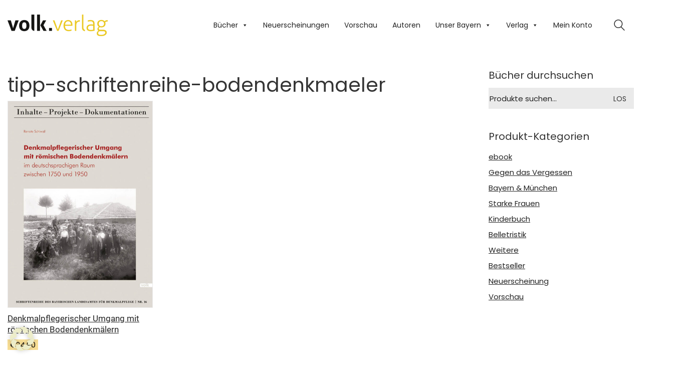

--- FILE ---
content_type: text/html; charset=UTF-8
request_url: https://volkverlag.de/product-tag/tipp-schriftenreihe-bodendenkmaeler-2/
body_size: 23188
content:
<!DOCTYPE html>
<html lang="de" prefix="og: https://ogp.me/ns#" class="no-js">
<head>
    <meta charset="UTF-8">
    <meta http-equiv="X-UA-Compatible" content="IE=edge">
    <meta name="viewport" content="width=device-width, initial-scale=1">

	<link rel="preload" href="https://volkverlag.de/wp-content/uploads/2022/08/poppins-v20-latin-regular.woff" as="font" type="font/woff" crossorigin>
<link rel="preload" href="https://volkverlag.de/wp-content/uploads/2022/08/poppins-v20-latin-regular.woff2" as="font" type="font/woff2" crossorigin>
<link rel="preload" href="https://volkverlag.de/wp-content/uploads/2022/08/poppins-v20-latin-regular.ttf" as="font" type="font/ttf" crossorigin>
<link rel="preload" href="https://volkverlag.de/wp-content/uploads/2022/08/poppins-v20-latin-regular-1.svg" as="font" type="image/svg+xml" crossorigin>
<link rel="preload" href="https://volkverlag.de/wp-content/uploads/2022/08/poppins-v20-latin-regular.eot" as="font" type="application/vnd.ms-fontobject" crossorigin>
<link rel="preload" href="https://volkverlag.de/wp-content/uploads/2022/07/roboto-v29-latin-regular.woff" as="font" type="font/woff" crossorigin>
<link rel="preload" href="https://volkverlag.de/wp-content/uploads/2022/07/roboto-v29-latin-regular.woff2" as="font" type="font/woff2" crossorigin>
<link rel="preload" href="https://volkverlag.de/wp-content/uploads/2022/07/roboto-v29-latin-regular.ttf" as="font" type="font/ttf" crossorigin>
<link rel="preload" href="https://volkverlag.de/wp-content/uploads/2022/07/roboto-v29-latin-regular.svg" as="font" type="image/svg+xml" crossorigin>
<link rel="preload" href="https://volkverlag.de/wp-content/uploads/2022/07/roboto-v29-latin-regular.eot" as="font" type="application/vnd.ms-fontobject" crossorigin>

<!-- Suchmaschinen-Optimierung durch Rank Math PRO - https://rankmath.com/ -->
<title>tipp-schriftenreihe-bodendenkmaeler Archive - Volk Verlag</title>
<meta name="robots" content="follow, index, max-snippet:-1, max-video-preview:-1, max-image-preview:large"/>
<link rel="canonical" href="https://volkverlag.de/product-tag/tipp-schriftenreihe-bodendenkmaeler-2/" />
<meta property="og:locale" content="de_DE" />
<meta property="og:type" content="article" />
<meta property="og:title" content="tipp-schriftenreihe-bodendenkmaeler Archive - Volk Verlag" />
<meta property="og:url" content="https://volkverlag.de/product-tag/tipp-schriftenreihe-bodendenkmaeler-2/" />
<meta property="og:site_name" content="Volk Verlag" />
<meta property="article:publisher" content="https://www.facebook.com/volkverlag.de" />
<meta name="twitter:card" content="summary_large_image" />
<meta name="twitter:title" content="tipp-schriftenreihe-bodendenkmaeler Archive - Volk Verlag" />
<meta name="twitter:label1" content="Produkte" />
<meta name="twitter:data1" content="1" />
<script type="application/ld+json" class="rank-math-schema">{"@context":"https://schema.org","@graph":[{"@type":"Organization","@id":"https://volkverlag.de/#organization","name":"Volk Verlag","sameAs":["https://www.facebook.com/volkverlag.de"]},{"@type":"WebSite","@id":"https://volkverlag.de/#website","url":"https://volkverlag.de","name":"Volk Verlag","publisher":{"@id":"https://volkverlag.de/#organization"},"inLanguage":"de"},{"@type":"CollectionPage","@id":"https://volkverlag.de/product-tag/tipp-schriftenreihe-bodendenkmaeler-2/#webpage","url":"https://volkverlag.de/product-tag/tipp-schriftenreihe-bodendenkmaeler-2/","name":"tipp-schriftenreihe-bodendenkmaeler Archive - Volk Verlag","isPartOf":{"@id":"https://volkverlag.de/#website"},"inLanguage":"de"}]}</script>
<!-- /Rank Math WordPress SEO Plugin -->

<link rel="alternate" type="application/rss+xml" title="Volk Verlag &raquo; Feed" href="https://volkverlag.de/feed/" />
<link rel="alternate" type="application/rss+xml" title="Volk Verlag &raquo; Kommentar-Feed" href="https://volkverlag.de/comments/feed/" />
<link rel="alternate" type="application/rss+xml" title="Volk Verlag &raquo; tipp-schriftenreihe-bodendenkmaeler Schlagwort Feed" href="https://volkverlag.de/product-tag/tipp-schriftenreihe-bodendenkmaeler-2/feed/" />
<style id='wp-img-auto-sizes-contain-inline-css'>
img:is([sizes=auto i],[sizes^="auto," i]){contain-intrinsic-size:3000px 1500px}
/*# sourceURL=wp-img-auto-sizes-contain-inline-css */
</style>
<style id='classic-theme-styles-inline-css'>
/*! This file is auto-generated */
.wp-block-button__link{color:#fff;background-color:#32373c;border-radius:9999px;box-shadow:none;text-decoration:none;padding:calc(.667em + 2px) calc(1.333em + 2px);font-size:1.125em}.wp-block-file__button{background:#32373c;color:#fff;text-decoration:none}
/*# sourceURL=/wp-includes/css/classic-themes.min.css */
</style>
<style id='woocommerce-inline-inline-css'>
.woocommerce form .form-row .required { visibility: visible; }
/*# sourceURL=woocommerce-inline-inline-css */
</style>
<link rel='stylesheet' id='wpo_min-header-0-css' href='https://volkverlag.de/wp-content/cache/wpo-minify/1767370263/assets/wpo-minify-header-06308e26.min.css' media='all' />
<!--n2css--><!--n2js-->	<script type="text/javascript">
		var ajaxurl = ajaxurl || 'https://volkverlag.de/wp-admin/admin-ajax.php';
			</script>
	<style data-hosted-font>@font-face {
	font-family: "Poppins";
	font-style: normal;
	font-weight: normal;
	src: url('https://volkverlag.de/wp-content/uploads/2022/08/poppins-v20-latin-regular.woff') format('woff'), url('https://volkverlag.de/wp-content/uploads/2022/08/poppins-v20-latin-regular.woff2') format('woff2'), url('https://volkverlag.de/wp-content/uploads/2022/08/poppins-v20-latin-regular.ttf') format('truetype'), url('https://volkverlag.de/wp-content/uploads/2022/08/poppins-v20-latin-regular-1.svg') format('svg'), url('https://volkverlag.de/wp-content/uploads/2022/08/poppins-v20-latin-regular.eot') format('embedded-opentype');
}</style><style data-hosted-font>@font-face {
	font-family: "Roboto";
	font-style: normal;
	font-weight: normal;
	src: url('https://volkverlag.de/wp-content/uploads/2022/07/roboto-v29-latin-regular.woff') format('woff'), url('https://volkverlag.de/wp-content/uploads/2022/07/roboto-v29-latin-regular.woff2') format('woff2'), url('https://volkverlag.de/wp-content/uploads/2022/07/roboto-v29-latin-regular.ttf') format('truetype'), url('https://volkverlag.de/wp-content/uploads/2022/07/roboto-v29-latin-regular.svg') format('svg'), url('https://volkverlag.de/wp-content/uploads/2022/07/roboto-v29-latin-regular.eot') format('embedded-opentype');
}</style><script type="text/javascript" src="https://volkverlag.de/wp-content/cache/wpo-minify/1767370263/assets/wpo-minify-header-7b970e4b.min.js" id="wpo_min-header-0-js"></script>
<script type="text/javascript" id="wpo_min-header-1-js-extra">
/* <![CDATA[ */
var wc_add_to_cart_params = {"ajax_url":"/wp-admin/admin-ajax.php","wc_ajax_url":"/?wc-ajax=%%endpoint%%","i18n_view_cart":"Warenkorb anzeigen","cart_url":"https://volkverlag.de/cart/","is_cart":"","cart_redirect_after_add":"no"};
var woocommerce_params = {"ajax_url":"/wp-admin/admin-ajax.php","wc_ajax_url":"/?wc-ajax=%%endpoint%%","i18n_password_show":"Passwort anzeigen","i18n_password_hide":"Passwort ausblenden"};
//# sourceURL=wpo_min-header-1-js-extra
/* ]]> */
</script>
<script type="text/javascript" src="https://volkverlag.de/wp-content/cache/wpo-minify/1767370263/assets/wpo-minify-header-e9853711.min.js" id="wpo_min-header-1-js" defer="defer" data-wp-strategy="defer"></script>
<script type="text/javascript" id="wpo_min-header-2-js-extra">
/* <![CDATA[ */
var wc_add_to_cart_params = {"ajax_url":"/wp-admin/admin-ajax.php","wc_ajax_url":"/?wc-ajax=%%endpoint%%","i18n_view_cart":"Warenkorb anzeigen","cart_url":"https://volkverlag.de/cart/","is_cart":"","cart_redirect_after_add":"no"};
var borlabsCookiePrioritized = {"domain":"volkverlag.de","path":"/","version":"1","bots":"1","optInJS":{"statistics":{"google-analytics":"[base64]/[base64]"}}};
//# sourceURL=wpo_min-header-2-js-extra
/* ]]> */
</script>
<script type="text/javascript" src="https://volkverlag.de/wp-content/cache/wpo-minify/1767370263/assets/wpo-minify-header-b2721e4d.min.js" id="wpo_min-header-2-js"></script>
<script></script><link rel="https://api.w.org/" href="https://volkverlag.de/wp-json/" /><link rel="alternate" title="JSON" type="application/json" href="https://volkverlag.de/wp-json/wp/v2/product_tag/2128" /><link rel="EditURI" type="application/rsd+xml" title="RSD" href="https://volkverlag.de/xmlrpc.php?rsd" />
<style id="theme-custom-css">.protected-post-form, .post-password-form {margin-top:150px;margin-bottom: 25px;    font-family: Roboto, Arial;}.woocommerce .summary .product_meta > span.sku_wrapper, .woocommerce .summary .product_meta> span.tagged_as, .share-product-container {display:none}h4#autor{display:none;}.category-pressemitteilung .post-meta.date.updated.published, .category-pressemitteilung .post-meta.category {display:none;}.wpm_gtin_code_wrapper {   display: none;}.woocommerce .onsale {font-size:12px;}.woocommerce .onsale.oos {padding-top:19px;}.woocommerce-notices-wrapper .woocommerce-message:first-child {    display: none;}.btn.btn-default.link-hover {    background: #00b19e;    background-color: #ccc;color:    #fff;}.btn.btn-default {       margin-bottom: 2em;    float: left;    margin-right: 10px;}.wup-price-label {    color:     #f00;    font-weight: bold;}.cat-item-1518 {display:none}.single-post .post .post-tags {       display: none;}article.category-autoren .post-meta.date.updated.published {display:none;}.woocommerce-shop-header--title.woocommerce-products-header {    display: none;}.woocommerce .woocommerce-shop-header {    margin-bottom: 0px;}.widget.widget_product_search .search-bar input[name="s"], .widget.widget_search .search-bar input[name="s"] {    background: #eaeaea;    color: #242424;}.shoppui-search::before {    content: "\e062";}.social-networks {text-align:center;}#menu-item-11247 {display:none;}::selection {background:#fcbe00;color:#fff;}.woocommerce .summary .single_variation_wrap .single_variation, .woocommerce .summary p.price {color:#fcbe00;}.button, submitbutton {background-color:#fcbe00; color:#000}html, body{font-family: Poppins, Arial;color: #343434;display=swap;}.page-heading--title-section h1, .section-title h1, .wpb_wrapper h1 {font-size: 32px;color: #fcbe00;}h2 {text-align: left;font-size: 2.5em;line-height: 1.5em;font-weight: 300;letter-spacing: 0;}.vc_btn3.vc_btn3-color-pink, .vc_btn3.vc_btn3-color-pink.vc_btn3-style-flat {    color: #fff;    background-color: #fcbe00;    border: none;}.widget-area .widget-title, .widget-area .widgettitle {    font-size: 20px;    margin-bottom: 10px;margin-top: 5px;}.vc_separator .vc_sep_holder .vc_sep_line {    height: 1px;    border-top: 2px solid #fcbe00 !important;    display: block;    position: relative;    top: 1px;width: 100%;}p{font-size:15px;line-height:23px;}h5  {font-size: 20px;margin-top: 1em;line-height: 26px;font-weight: 300;letter-spacing: 0;}.woocommerce .products .product .item-info h3 {text-align:center;margin-top:10px;margin-bottom: 10px;}.woocommerce .products .product .item-info h3 a{font-family: Roboto, Arial;font-size: 17px;line-height: 22px;letter-spacing: 0;}.woocommerce .products .product .item-info .price ins, .woocommerce .products .product .item-info .price>.amount {font-size: 15px;color:#fcbe00;}.woocommerce .products .product .item-info {margin: 0px;}.woocommerce .products .product .item-info .item-info-row {display: inline-block;}.woocommerce .products .product .item-info .item-info-row > .price-column {text-align:left;}.woocommerce .products .product .item-info h3 a, .woocommerce .products .product .item-info h3 {text-align:left;}@media screen and (min-width: 768px) {.woocommerce .products .product .item-info .item-info-row > .price-column {padding-left: 0px;}.woocommerce .products .product .product-images {border: 1px solid #eaeaea;}.wpb_wrapper .woocommerce .products {    padding-top: 0px; }.search-results-holder .result-box .result-image a .image-placeholder, .search-results-holder .result-box .result-image a .image-placeholder > img {border-radius:0;}.woocommerce ul.products li.product .available {color: #fff;width: 60px;height: 60px;    line-height: 60px;    top: 5px;    right: 15px;    background:#acc738;    background-clip: border-box;text-align: center;display: block;overflow: hidden;z-index: 100;position: absolute;-webkit-font-smoothing: antialiased;-webkit-backface-visibility: hidden;backface-visibility: hidden;background-clip: padding-box;border-radius: 50%;-webkit-transform: translate3d(20px,-20px,0);transform: translate3d(20px,-20px,0);font-size:0.7em;display:none;}.woocommerce-orders-table__header.woocommerce-orders-table__header-order-status, .woocommerce-orders-table__cell.woocommerce-orders-table__cell-order-status, .order-info{display:none;}.woocommerce-checkout .checkout-form-option--header .woocommerce-info, #checkout-coupon-form-container {display:none;}.woocommerce .woocommerce-tabs .entry-content {background: none;    padding: 0px;}.woocommerce .woocommerce-tabs .tabs li {display: none;}.woocommerce .single-product-images .kalium-woocommerce-product-gallery .main-product-images {    border: 1px solid #eaeaea;}#my_custom_checkout_field h3 {    margin-top: 10px;    padding-bottom: 0px;    margin-bottom: 0;}.optional {    display: none;}input[type="checkbox"] {border: 1px solid #aaa;}.header-block__items-row .header-block__item {padding-left:13px;padding-right: 10px;}.fat-event-filter-container {    text-align: left !important;}  .labeled-input-row input.input-text {border-bottom:#ccc 1px solid;}.wpem-single-event-page .wpem-single-event-wrapper .wpem-single-event-body .wpem-single-event-body-sidebar {display:none;}.wpem-icon-eye {display:none;}.wpem-event-details div:nth-child(4) {    display: none;}.search_events.search-form-container, .wpem-event-listings-header {display:none;}.wellness .woocommerce.columns-1 {    background: none;}.site-header--sticky-spacer{height:100px;}body.postid-245893 {background-image: url('https://volkverlag.de/wp-content/uploads/Higrundtiny.jpg');background-color: transparent;}.page-id-245893 .wrapper {background-color: transparent;} .wrapper {background-color: transparent;}.woocommerce .shop_table.cart .actions .coupon {display:none;}.standard-menu-container ul.menu > li {display: block;}#mega-menu-wrap-mobile-menu .mega-menu-toggle + #mega-menu-mobile-menu {display:block; top:150px;}.vc_row-has-fill > .vc_column_container > .vc_column-inner {padding-top:20px;}.flex-control-nav.flex-control-paging {display: none;}#mc_embed_signup .button {background-color:#fcbe00 !important;}#mc-embedded-subscribe {width: 50% !important;padding:0 !important;}#mc_embed_signup label {padding-bottom: 0px !important;}#mc_embed_signup input.button {color:#000;}.woocommerce-shop-header--description {display:none;}bdi {  background-color: #f7dd94;  color: #000;  padding: 0 5px;}a {text-decoration:underline}.go-to-top.visible {opacity: 1;}.wpem-viewed-event.wpem-tooltip.wpem-tooltip-bottom {display: none;}</style>					<link rel="shortcut icon" href="https://volkverlag.de/wp-content/uploads/favicon.ico">
						<script>var mobile_menu_breakpoint = 768;</script><style data-appended-custom-css="true">@media screen and (min-width:769px) { .mobile-menu-wrapper,.mobile-menu-overlay,.header-block__item--mobile-menu-toggle {display: none;} }</style><style data-appended-custom-css="true">@media screen and (max-width:768px) { .header-block__item--standard-menu-container {display: none;} }</style>	<noscript><style>.woocommerce-product-gallery{ opacity: 1 !important; }</style></noscript>
	<script>
window.dataLayer = window.dataLayer || [];
if (typeof gtag !== 'function') { function gtag(){dataLayer.push(arguments);} }
if('0' === '1') {
    gtag('consent', 'default', {
       'ad_storage': 'denied',
       'analytics_storage': 'denied'
    });
    gtag("js", new Date());
    gtag("config", "G-RPH66SQ04P", { "anonymize_ip": true });

    (function (w, d, s, i) {
    var f = d.getElementsByTagName(s)[0],
        j = d.createElement(s);
    j.async = true;
    j.src =
        "https://www.googletagmanager.com/gtag/js?id=" + i;
    f.parentNode.insertBefore(j, f);
    })(window, document, "script", "G-RPH66SQ04P");
}
</script><meta name="generator" content="Powered by WPBakery Page Builder - drag and drop page builder for WordPress."/>
<noscript><style> .wpb_animate_when_almost_visible { opacity: 1; }</style></noscript><style type="text/css">/** Mega Menu CSS: fs **/</style>

<!-- Google tag (gtag.js) -->
<script async src="https://www.googletagmanager.com/gtag/js?id=G-RPH66SQ04P"></script>
<script>
  window.dataLayer = window.dataLayer || [];
  function gtag(){dataLayer.push(arguments);}
  gtag('js', new Date());

  gtag('config', 'G-RPH66SQ04P');
</script>

	<!--<script>
  window.dataLayer = window.dataLayer || [];
  function gtag(){dataLayer.push(arguments);}
  gtag('js', new Date());
  gtag('config', 'UA-2239182-1');	
  var gaProperty = 'UA-2239182-1'; 
    var disableStr = 'ga-disable-' + gaProperty; 
    if (document.cookie.indexOf(disableStr + '=true') > -1) { 
        window[disableStr] = true;
    } 
    function gaOptout() { 
        document.cookie = disableStr + '=true; expires=Thu, 31 Dec 2099 23:59:59 UTC; path=/'; 
        window[disableStr] = true; 
        alert('Das Tracking ist jetzt deaktiviert'); 
    } 
    (function(i,s,o,g,r,a,m){i['GoogleAnalyticsObject']=r;i[r]=i[r]||function(){ 
            (i[r].q=i[r].q||[]).push(arguments)},i[r].l=1*new Date();a=s.createElement(o), 
        m=s.getElementsByTagName(o)[0];a.async=1;a.src=g;m.parentNode.insertBefore(a,m) 
    })(window,document,'script','https://www.google-analytics.com/analytics.js','ga'); 

    ga('create', 'UA-2239182-1', 'auto'); 
    ga('set', 'anonymizeIp', true); 
    ga('send', 'pageview'); 
  
	
</script>	-->
	<script>
		jQuery( document ).ready(function() {
  			jQuery(".available-from").replaceWith(jQuery(".soon").html());
			jQuery("div.onsale.oos").html("vergriffen");
		});
		
		
		
	</script>

	
<style id='global-styles-inline-css'>
:root{--wp--preset--aspect-ratio--square: 1;--wp--preset--aspect-ratio--4-3: 4/3;--wp--preset--aspect-ratio--3-4: 3/4;--wp--preset--aspect-ratio--3-2: 3/2;--wp--preset--aspect-ratio--2-3: 2/3;--wp--preset--aspect-ratio--16-9: 16/9;--wp--preset--aspect-ratio--9-16: 9/16;--wp--preset--color--black: #000000;--wp--preset--color--cyan-bluish-gray: #abb8c3;--wp--preset--color--white: #ffffff;--wp--preset--color--pale-pink: #f78da7;--wp--preset--color--vivid-red: #cf2e2e;--wp--preset--color--luminous-vivid-orange: #ff6900;--wp--preset--color--luminous-vivid-amber: #fcb900;--wp--preset--color--light-green-cyan: #7bdcb5;--wp--preset--color--vivid-green-cyan: #00d084;--wp--preset--color--pale-cyan-blue: #8ed1fc;--wp--preset--color--vivid-cyan-blue: #0693e3;--wp--preset--color--vivid-purple: #9b51e0;--wp--preset--gradient--vivid-cyan-blue-to-vivid-purple: linear-gradient(135deg,rgb(6,147,227) 0%,rgb(155,81,224) 100%);--wp--preset--gradient--light-green-cyan-to-vivid-green-cyan: linear-gradient(135deg,rgb(122,220,180) 0%,rgb(0,208,130) 100%);--wp--preset--gradient--luminous-vivid-amber-to-luminous-vivid-orange: linear-gradient(135deg,rgb(252,185,0) 0%,rgb(255,105,0) 100%);--wp--preset--gradient--luminous-vivid-orange-to-vivid-red: linear-gradient(135deg,rgb(255,105,0) 0%,rgb(207,46,46) 100%);--wp--preset--gradient--very-light-gray-to-cyan-bluish-gray: linear-gradient(135deg,rgb(238,238,238) 0%,rgb(169,184,195) 100%);--wp--preset--gradient--cool-to-warm-spectrum: linear-gradient(135deg,rgb(74,234,220) 0%,rgb(151,120,209) 20%,rgb(207,42,186) 40%,rgb(238,44,130) 60%,rgb(251,105,98) 80%,rgb(254,248,76) 100%);--wp--preset--gradient--blush-light-purple: linear-gradient(135deg,rgb(255,206,236) 0%,rgb(152,150,240) 100%);--wp--preset--gradient--blush-bordeaux: linear-gradient(135deg,rgb(254,205,165) 0%,rgb(254,45,45) 50%,rgb(107,0,62) 100%);--wp--preset--gradient--luminous-dusk: linear-gradient(135deg,rgb(255,203,112) 0%,rgb(199,81,192) 50%,rgb(65,88,208) 100%);--wp--preset--gradient--pale-ocean: linear-gradient(135deg,rgb(255,245,203) 0%,rgb(182,227,212) 50%,rgb(51,167,181) 100%);--wp--preset--gradient--electric-grass: linear-gradient(135deg,rgb(202,248,128) 0%,rgb(113,206,126) 100%);--wp--preset--gradient--midnight: linear-gradient(135deg,rgb(2,3,129) 0%,rgb(40,116,252) 100%);--wp--preset--font-size--small: 13px;--wp--preset--font-size--medium: 20px;--wp--preset--font-size--large: 36px;--wp--preset--font-size--x-large: 42px;--wp--preset--spacing--20: 0.44rem;--wp--preset--spacing--30: 0.67rem;--wp--preset--spacing--40: 1rem;--wp--preset--spacing--50: 1.5rem;--wp--preset--spacing--60: 2.25rem;--wp--preset--spacing--70: 3.38rem;--wp--preset--spacing--80: 5.06rem;--wp--preset--shadow--natural: 6px 6px 9px rgba(0, 0, 0, 0.2);--wp--preset--shadow--deep: 12px 12px 50px rgba(0, 0, 0, 0.4);--wp--preset--shadow--sharp: 6px 6px 0px rgba(0, 0, 0, 0.2);--wp--preset--shadow--outlined: 6px 6px 0px -3px rgb(255, 255, 255), 6px 6px rgb(0, 0, 0);--wp--preset--shadow--crisp: 6px 6px 0px rgb(0, 0, 0);}:where(.is-layout-flex){gap: 0.5em;}:where(.is-layout-grid){gap: 0.5em;}body .is-layout-flex{display: flex;}.is-layout-flex{flex-wrap: wrap;align-items: center;}.is-layout-flex > :is(*, div){margin: 0;}body .is-layout-grid{display: grid;}.is-layout-grid > :is(*, div){margin: 0;}:where(.wp-block-columns.is-layout-flex){gap: 2em;}:where(.wp-block-columns.is-layout-grid){gap: 2em;}:where(.wp-block-post-template.is-layout-flex){gap: 1.25em;}:where(.wp-block-post-template.is-layout-grid){gap: 1.25em;}.has-black-color{color: var(--wp--preset--color--black) !important;}.has-cyan-bluish-gray-color{color: var(--wp--preset--color--cyan-bluish-gray) !important;}.has-white-color{color: var(--wp--preset--color--white) !important;}.has-pale-pink-color{color: var(--wp--preset--color--pale-pink) !important;}.has-vivid-red-color{color: var(--wp--preset--color--vivid-red) !important;}.has-luminous-vivid-orange-color{color: var(--wp--preset--color--luminous-vivid-orange) !important;}.has-luminous-vivid-amber-color{color: var(--wp--preset--color--luminous-vivid-amber) !important;}.has-light-green-cyan-color{color: var(--wp--preset--color--light-green-cyan) !important;}.has-vivid-green-cyan-color{color: var(--wp--preset--color--vivid-green-cyan) !important;}.has-pale-cyan-blue-color{color: var(--wp--preset--color--pale-cyan-blue) !important;}.has-vivid-cyan-blue-color{color: var(--wp--preset--color--vivid-cyan-blue) !important;}.has-vivid-purple-color{color: var(--wp--preset--color--vivid-purple) !important;}.has-black-background-color{background-color: var(--wp--preset--color--black) !important;}.has-cyan-bluish-gray-background-color{background-color: var(--wp--preset--color--cyan-bluish-gray) !important;}.has-white-background-color{background-color: var(--wp--preset--color--white) !important;}.has-pale-pink-background-color{background-color: var(--wp--preset--color--pale-pink) !important;}.has-vivid-red-background-color{background-color: var(--wp--preset--color--vivid-red) !important;}.has-luminous-vivid-orange-background-color{background-color: var(--wp--preset--color--luminous-vivid-orange) !important;}.has-luminous-vivid-amber-background-color{background-color: var(--wp--preset--color--luminous-vivid-amber) !important;}.has-light-green-cyan-background-color{background-color: var(--wp--preset--color--light-green-cyan) !important;}.has-vivid-green-cyan-background-color{background-color: var(--wp--preset--color--vivid-green-cyan) !important;}.has-pale-cyan-blue-background-color{background-color: var(--wp--preset--color--pale-cyan-blue) !important;}.has-vivid-cyan-blue-background-color{background-color: var(--wp--preset--color--vivid-cyan-blue) !important;}.has-vivid-purple-background-color{background-color: var(--wp--preset--color--vivid-purple) !important;}.has-black-border-color{border-color: var(--wp--preset--color--black) !important;}.has-cyan-bluish-gray-border-color{border-color: var(--wp--preset--color--cyan-bluish-gray) !important;}.has-white-border-color{border-color: var(--wp--preset--color--white) !important;}.has-pale-pink-border-color{border-color: var(--wp--preset--color--pale-pink) !important;}.has-vivid-red-border-color{border-color: var(--wp--preset--color--vivid-red) !important;}.has-luminous-vivid-orange-border-color{border-color: var(--wp--preset--color--luminous-vivid-orange) !important;}.has-luminous-vivid-amber-border-color{border-color: var(--wp--preset--color--luminous-vivid-amber) !important;}.has-light-green-cyan-border-color{border-color: var(--wp--preset--color--light-green-cyan) !important;}.has-vivid-green-cyan-border-color{border-color: var(--wp--preset--color--vivid-green-cyan) !important;}.has-pale-cyan-blue-border-color{border-color: var(--wp--preset--color--pale-cyan-blue) !important;}.has-vivid-cyan-blue-border-color{border-color: var(--wp--preset--color--vivid-cyan-blue) !important;}.has-vivid-purple-border-color{border-color: var(--wp--preset--color--vivid-purple) !important;}.has-vivid-cyan-blue-to-vivid-purple-gradient-background{background: var(--wp--preset--gradient--vivid-cyan-blue-to-vivid-purple) !important;}.has-light-green-cyan-to-vivid-green-cyan-gradient-background{background: var(--wp--preset--gradient--light-green-cyan-to-vivid-green-cyan) !important;}.has-luminous-vivid-amber-to-luminous-vivid-orange-gradient-background{background: var(--wp--preset--gradient--luminous-vivid-amber-to-luminous-vivid-orange) !important;}.has-luminous-vivid-orange-to-vivid-red-gradient-background{background: var(--wp--preset--gradient--luminous-vivid-orange-to-vivid-red) !important;}.has-very-light-gray-to-cyan-bluish-gray-gradient-background{background: var(--wp--preset--gradient--very-light-gray-to-cyan-bluish-gray) !important;}.has-cool-to-warm-spectrum-gradient-background{background: var(--wp--preset--gradient--cool-to-warm-spectrum) !important;}.has-blush-light-purple-gradient-background{background: var(--wp--preset--gradient--blush-light-purple) !important;}.has-blush-bordeaux-gradient-background{background: var(--wp--preset--gradient--blush-bordeaux) !important;}.has-luminous-dusk-gradient-background{background: var(--wp--preset--gradient--luminous-dusk) !important;}.has-pale-ocean-gradient-background{background: var(--wp--preset--gradient--pale-ocean) !important;}.has-electric-grass-gradient-background{background: var(--wp--preset--gradient--electric-grass) !important;}.has-midnight-gradient-background{background: var(--wp--preset--gradient--midnight) !important;}.has-small-font-size{font-size: var(--wp--preset--font-size--small) !important;}.has-medium-font-size{font-size: var(--wp--preset--font-size--medium) !important;}.has-large-font-size{font-size: var(--wp--preset--font-size--large) !important;}.has-x-large-font-size{font-size: var(--wp--preset--font-size--x-large) !important;}
/*# sourceURL=global-styles-inline-css */
</style>
<link rel='stylesheet' id='wpo_min-footer-0-css' href='https://volkverlag.de/wp-content/cache/wpo-minify/1767370263/assets/wpo-minify-footer-79c41b74.min.css' media='all' />
</head>
<body class="archive tax-product_tag term-tipp-schriftenreihe-bodendenkmaeler-2 term-2128 wp-theme-kalium wp-child-theme-kalium-child-volkverlag theme-kalium woocommerce woocommerce-page woocommerce-no-js mega-menu-main-menu mega-menu-mobile-menu kalium-child-volkverlag wpb-js-composer js-comp-ver-8.4 vc_responsive">

<div class="mobile-menu-wrapper mobile-menu-slide">

    <div class="mobile-menu-container">

		<nav id="mega-menu-wrap-mobile-menu" class="mega-menu-wrap"><div class="mega-menu-toggle"><div class="mega-toggle-blocks-left"></div><div class="mega-toggle-blocks-center"></div><div class="mega-toggle-blocks-right"><div class='mega-toggle-block mega-menu-toggle-animated-block mega-toggle-block-1' id='mega-toggle-block-1'><button aria-label="Toggle Menu" class="mega-toggle-animated mega-toggle-animated-slider" type="button" aria-expanded="false">
                  <span class="mega-toggle-animated-box">
                    <span class="mega-toggle-animated-inner"></span>
                  </span>
                </button></div></div></div><ul id="mega-menu-mobile-menu" class="mega-menu max-mega-menu mega-menu-horizontal mega-no-js" data-event="hover" data-effect="disabled" data-effect-speed="200" data-effect-mobile="disabled" data-effect-speed-mobile="0" data-panel-width=".container" data-mobile-force-width="body" data-second-click="go" data-document-click="collapse" data-vertical-behaviour="accordion" data-breakpoint="1100" data-unbind="true" data-mobile-state="expand_active" data-mobile-direction="vertical" data-hover-intent-timeout="300" data-hover-intent-interval="100"><li class="mega-menu-item mega-menu-item-type-taxonomy mega-menu-item-object-product_cat mega-align-bottom-left mega-menu-flyout mega-menu-item-247547" id="mega-menu-item-247547"><a class="mega-menu-link" href="https://volkverlag.de/product-category/bayern-muenchen/bayern/" tabindex="0">Bayern</a></li><li class="mega-menu-item mega-menu-item-type-taxonomy mega-menu-item-object-product_cat mega-align-bottom-left mega-menu-flyout mega-menu-item-247548" id="mega-menu-item-247548"><a class="mega-menu-link" href="https://volkverlag.de/product-category/bayern-muenchen/muenchen/" tabindex="0">München</a></li><li class="mega-menu-item mega-menu-item-type-taxonomy mega-menu-item-object-product_cat mega-align-bottom-left mega-menu-flyout mega-menu-item-247549" id="mega-menu-item-247549"><a class="mega-menu-link" href="https://volkverlag.de/product-category/belletristik/" tabindex="0">Belletristik</a></li><li class="mega-menu-item mega-menu-item-type-taxonomy mega-menu-item-object-product_cat mega-align-bottom-left mega-menu-flyout mega-menu-item-247551" id="mega-menu-item-247551"><a class="mega-menu-link" href="https://volkverlag.de/product-category/ebook/" tabindex="0">ebook</a></li><li class="mega-menu-item mega-menu-item-type-taxonomy mega-menu-item-object-product_cat mega-align-bottom-left mega-menu-flyout mega-menu-item-247552" id="mega-menu-item-247552"><a class="mega-menu-link" href="https://volkverlag.de/product-category/kinderbuch/" tabindex="0">Kinderbuch</a></li><li class="mega-menu-item mega-menu-item-type-taxonomy mega-menu-item-object-product_cat mega-align-bottom-left mega-menu-flyout mega-menu-item-247640" id="mega-menu-item-247640"><a class="mega-menu-link" href="https://volkverlag.de/product-category/vorschau-3/" tabindex="0">Vorschau</a></li><li class="mega-menu-item mega-menu-item-type-taxonomy mega-menu-item-object-product_cat mega-align-bottom-left mega-menu-flyout mega-menu-item-247641" id="mega-menu-item-247641"><a class="mega-menu-link" href="https://volkverlag.de/product-category/neuerscheinung/" tabindex="0">Neuerscheinung</a></li><li class="mega-menu-item mega-menu-item-type-taxonomy mega-menu-item-object-product_cat mega-align-bottom-left mega-menu-flyout mega-menu-item-247550" id="mega-menu-item-247550"><a class="mega-menu-link" href="https://volkverlag.de/product-category/bestseller/" tabindex="0">Bestseller</a></li><li class="mega-menu-item mega-menu-item-type-taxonomy mega-menu-item-object-category mega-align-bottom-left mega-menu-flyout mega-menu-item-247544" id="mega-menu-item-247544"><a class="mega-menu-link" href="https://volkverlag.de/category/autoren/" tabindex="0">Autoren</a></li><li class="mega-menu-item mega-menu-item-type-taxonomy mega-menu-item-object-category mega-align-bottom-left mega-menu-flyout mega-menu-item-247545" id="mega-menu-item-247545"><a class="mega-menu-link" href="https://volkverlag.de/category/bayrische-gschichten/" tabindex="0">Newsletter</a></li><li class="mega-menu-item mega-menu-item-type-custom mega-menu-item-object-custom mega-align-bottom-left mega-menu-flyout mega-menu-item-248163" id="mega-menu-item-248163"><a class="mega-menu-link" href="https://volkverlag.de/termine/" tabindex="0">Termine</a></li><li class="mega-menu-item mega-menu-item-type-post_type mega-menu-item-object-page mega-align-bottom-left mega-menu-flyout mega-menu-item-253406" id="mega-menu-item-253406"><a class="mega-menu-link" href="https://volkverlag.de/angebote-im-volkverlag/" tabindex="0">Angebote</a></li></ul></nav>        <div class="cart-icon-link-mobile-container">
            <a href="https://volkverlag.de/cart/"
               class="cart-icon-link-mobile icon-type-ecommerce-basket">
                <i class="icon icon-ecommerce-basket"></i>

				Warenkorb
				                    <span class="items-count hide-notification cart-items-0">&hellip;</span>
				            </a>
        </div>
		
		            <form role="search" method="get" class="search-form" action="https://volkverlag.de/">
                <input type="search" class="search-field" placeholder="Seite durchsuchen..." value="" name="s" id="search_mobile_inp"/>

                <label for="search_mobile_inp">
                    <i class="fa fa-search"></i>
                </label>

                <input type="submit" class="search-submit" value="Los"/>
            </form>
		
		
		
    </div>

</div>

<div class="mobile-menu-overlay"></div>
<div class="wrapper" id="main-wrapper">

	<style data-appended-custom-css="true">.header-block, .site-header--static-header-type {padding-top: 15px;}</style><style data-appended-custom-css="true">.header-block, .site-header--static-header-type {padding-bottom: 15px;}</style><style data-appended-custom-css="true">.header-block, .site-header--static-header-type {background-color: #ffffff}</style><style data-appended-custom-css="true">.header-block {margin-bottom: 0px;}</style>    <header class="site-header main-header menu-type-standard-menu is-sticky">

		<div class="header-block">

	
	<div class="header-block__row-container container">

		<div class="header-block__row header-block__row--main">
			        <div class="header-block__column header-block__logo header-block--auto-grow">
			<style data-appended-custom-css="true">.logo-image {width:200px;height:43px;}</style>    <a href="https://volkverlag.de" class="header-logo logo-image" aria-label="Go to homepage">
		            <img src="https://volkverlag.de/wp-content/uploads/Volk_Logo_Wortmarke_gelb.png" class="main-logo" width="200" height="43" alt="Volk Verlag"/>
		    </a>
        </div>
		        <div class="header-block__column header-block--content-right header-block--align-right">

            <div class="header-block__items-row">
				<div class="header-block__item header-block__item--type-menu-main-menu header-block__item--standard-menu-container"><div class="standard-menu-container dropdown-caret menu-skin-dark"><div id="mega-menu-wrap-main-menu" class="mega-menu-wrap"><div class="mega-menu-toggle"><div class="mega-toggle-blocks-left"></div><div class="mega-toggle-blocks-center"></div><div class="mega-toggle-blocks-right"><div class='mega-toggle-block mega-menu-toggle-block mega-toggle-block-1' id='mega-toggle-block-1' tabindex='0'><span class='mega-toggle-label' role='button' aria-expanded='false'><span class='mega-toggle-label-closed'>MENU</span><span class='mega-toggle-label-open'>MENU</span></span></div></div></div><ul id="mega-menu-main-menu" class="mega-menu max-mega-menu mega-menu-horizontal mega-no-js" data-event="hover" data-effect="slide" data-effect-speed="200" data-effect-mobile="disabled" data-effect-speed-mobile="0" data-panel-width=".container" data-mobile-force-width="body" data-second-click="go" data-document-click="collapse" data-vertical-behaviour="standard" data-breakpoint="1100" data-unbind="true" data-mobile-state="expand_active" data-mobile-direction="vertical" data-hover-intent-timeout="300" data-hover-intent-interval="100"><li class="mega-menu-item mega-menu-item-type-post_type mega-menu-item-object-page mega-menu-item-has-children mega-menu-megamenu mega-menu-grid mega-align-bottom-left mega-menu-grid mega-item-align-float-left mega-hide-on-mobile mega-close-after-click mega-menu-item-35944" id="mega-menu-item-35944"><a class="mega-menu-link" href="https://volkverlag.de/buecher/" aria-expanded="false" tabindex="0">Bücher<span class="mega-indicator" aria-hidden="true"></span></a>
<ul class="mega-sub-menu" role='presentation'>
<li class="mega-menu-row" id="mega-menu-35944-0">
	<ul class="mega-sub-menu" style='--columns:12' role='presentation'>
<li class="mega-menu-column mega-menu-columns-3-of-12" style="--columns:12; --span:3" id="mega-menu-35944-0-0">
		<ul class="mega-sub-menu">
<li class="mega-menu-item mega-menu-item-type-taxonomy mega-menu-item-object-product_cat mega-menu-item-has-children mega-menu-item-26930" id="mega-menu-item-26930"><a class="mega-menu-link" href="https://volkverlag.de/product-category/bayern-muenchen/bayern/">Bayern<span class="mega-indicator" aria-hidden="true"></span></a>
			<ul class="mega-sub-menu">
<li class="mega-menu-item mega-menu-item-type-taxonomy mega-menu-item-object-product_cat mega-menu-item-26931" id="mega-menu-item-26931"><a class="mega-menu-link" href="https://volkverlag.de/product-category/bayern-muenchen/bayern/architektur/architektur-in-bayern/">Architektur in Bayern</a></li><li class="mega-menu-item mega-menu-item-type-taxonomy mega-menu-item-object-product_cat mega-menu-item-26932" id="mega-menu-item-26932"><a class="mega-menu-link" href="https://volkverlag.de/product-category/bayern-muenchen/bayern/bayerische-geschichte/">Bayerische Geschichte</a></li><li class="mega-menu-item mega-menu-item-type-taxonomy mega-menu-item-object-product_cat mega-menu-item-26933" id="mega-menu-item-26933"><a class="mega-menu-link" href="https://volkverlag.de/product-category/bayern-muenchen/bayern/bayern-mini-reisefuhrer/">Bayern Mini-Reiseführer</a></li><li class="mega-menu-item mega-menu-item-type-taxonomy mega-menu-item-object-product_cat mega-menu-item-26934" id="mega-menu-item-26934"><a class="mega-menu-link" href="https://volkverlag.de/product-category/bayern-muenchen/bayern/bildband/bildband-bayern/">Bildband Bayern</a></li><li class="mega-menu-item mega-menu-item-type-taxonomy mega-menu-item-object-product_cat mega-menu-item-26935" id="mega-menu-item-26935"><a class="mega-menu-link" href="https://volkverlag.de/product-category/bayern-muenchen/bayern/biografie/">Biografie</a></li><li class="mega-menu-item mega-menu-item-type-taxonomy mega-menu-item-object-product_cat mega-menu-item-244628" id="mega-menu-item-244628"><a class="mega-menu-link" href="https://volkverlag.de/product-category/bayern-muenchen/bayern/franken/">Franken</a></li><li class="mega-menu-item mega-menu-item-type-taxonomy mega-menu-item-object-product_cat mega-menu-item-26937" id="mega-menu-item-26937"><a class="mega-menu-link" href="https://volkverlag.de/product-category/bayern-muenchen/bayern/freizeit-bayern/">Freizeit Bayern</a></li><li class="mega-menu-item mega-menu-item-type-taxonomy mega-menu-item-object-product_cat mega-menu-item-26938" id="mega-menu-item-26938"><a class="mega-menu-link" href="https://volkverlag.de/product-category/bayern-muenchen/bayern/genuss-mit-geschichte/">Genuss mit Geschichte</a></li><li class="mega-menu-item mega-menu-item-type-taxonomy mega-menu-item-object-product_cat mega-menu-item-26967" id="mega-menu-item-26967"><a class="mega-menu-link" href="https://volkverlag.de/product-category/bayern-muenchen/bayern/genussfuhrer/">Genussführer</a></li><li class="mega-menu-item mega-menu-item-type-taxonomy mega-menu-item-object-product_cat mega-menu-item-26939" id="mega-menu-item-26939"><a class="mega-menu-link" href="https://volkverlag.de/product-category/bayern-muenchen/bayern/kultur-und-sprache/">Kultur und Sprache</a></li><li class="mega-menu-item mega-menu-item-type-taxonomy mega-menu-item-object-product_cat mega-menu-item-26940" id="mega-menu-item-26940"><a class="mega-menu-link" href="https://volkverlag.de/product-category/bayern-muenchen/bayern/schriftenreihe-denkmalpflege/">Schriftenreihe Denkmalpflege</a></li><li class="mega-menu-item mega-menu-item-type-taxonomy mega-menu-item-object-product_cat mega-hide-on-mobile mega-menu-item-248981" id="mega-menu-item-248981"><a class="mega-menu-link" href="https://volkverlag.de/product-category/bayern-muenchen/bayern/wanderfuehrer/">Wanderführer</a></li>			</ul>
</li>		</ul>
</li><li class="mega-menu-column mega-menu-columns-3-of-12" style="--columns:12; --span:3" id="mega-menu-35944-0-1">
		<ul class="mega-sub-menu">
<li class="mega-menu-item mega-menu-item-type-taxonomy mega-menu-item-object-product_cat mega-menu-item-has-children mega-menu-item-26942" id="mega-menu-item-26942"><a class="mega-menu-link" href="https://volkverlag.de/product-category/bayern-muenchen/muenchen/">München<span class="mega-indicator" aria-hidden="true"></span></a>
			<ul class="mega-sub-menu">
<li class="mega-menu-item mega-menu-item-type-taxonomy mega-menu-item-object-product_cat mega-menu-item-26943" id="mega-menu-item-26943"><a class="mega-menu-link" href="https://volkverlag.de/product-category/bayern-muenchen/bayern/architektur/architektur-in-munchen/">Architektur in München</a></li><li class="mega-menu-item mega-menu-item-type-taxonomy mega-menu-item-object-product_cat mega-menu-item-26944" id="mega-menu-item-26944"><a class="mega-menu-link" href="https://volkverlag.de/product-category/bayern-muenchen/bayern/bildband/bildband-munchen/">Bildband München</a></li><li class="mega-menu-item mega-menu-item-type-taxonomy mega-menu-item-object-product_cat mega-menu-item-26946" id="mega-menu-item-26946"><a class="mega-menu-link" href="https://volkverlag.de/product-category/belletristik/graphic-novels/">Graphic novels</a></li><li class="mega-menu-item mega-menu-item-type-taxonomy mega-menu-item-object-product_cat mega-menu-item-26947" id="mega-menu-item-26947"><a class="mega-menu-link" href="https://volkverlag.de/product-category/bayern-muenchen/muenchen/munchen-mini-reisefuhrer/">München Mini-Reiseführer</a></li><li class="mega-menu-item mega-menu-item-type-taxonomy mega-menu-item-object-product_cat mega-menu-item-26948" id="mega-menu-item-26948"><a class="mega-menu-link" href="https://volkverlag.de/product-category/bayern-muenchen/muenchen/munchner-geschichte/">Münchner Geschichte</a></li><li class="mega-menu-item mega-menu-item-type-taxonomy mega-menu-item-object-product_cat mega-menu-item-26949" id="mega-menu-item-26949"><a class="mega-menu-link" href="https://volkverlag.de/product-category/bayern-muenchen/muenchen/stadtteile/">Stadtteile</a></li>			</ul>
</li><li class="mega-menu-item mega-menu-item-type-taxonomy mega-menu-item-object-product_cat mega-menu-item-246120" id="mega-menu-item-246120"><a class="mega-menu-link" href="https://volkverlag.de/product-category/kinderbuch/">Kinderbuch</a></li><li class="mega-menu-item mega-menu-item-type-post_type mega-menu-item-object-page mega-menu-item-253404" id="mega-menu-item-253404"><a class="mega-menu-link" href="https://volkverlag.de/angebote-im-volkverlag/">Angebote</a></li>		</ul>
</li><li class="mega-menu-column mega-menu-columns-3-of-12" style="--columns:12; --span:3" id="mega-menu-35944-0-2">
		<ul class="mega-sub-menu">
<li class="mega-menu-item mega-menu-item-type-taxonomy mega-menu-item-object-product_cat mega-menu-item-has-children mega-menu-item-246126" id="mega-menu-item-246126"><a class="mega-menu-link" href="https://volkverlag.de/product-category/belletristik/">Belletristik<span class="mega-indicator" aria-hidden="true"></span></a>
			<ul class="mega-sub-menu">
<li class="mega-menu-item mega-menu-item-type-taxonomy mega-menu-item-object-product_cat mega-menu-item-246127" id="mega-menu-item-246127"><a class="mega-menu-link" href="https://volkverlag.de/product-category/belletristik/krimi/">Krimi</a></li><li class="mega-menu-item mega-menu-item-type-taxonomy mega-menu-item-object-product_cat mega-menu-item-246128" id="mega-menu-item-246128"><a class="mega-menu-link" href="https://volkverlag.de/product-category/belletristik/lyrik/">Lyrik</a></li><li class="mega-menu-item mega-menu-item-type-taxonomy mega-menu-item-object-product_cat mega-menu-item-246129" id="mega-menu-item-246129"><a class="mega-menu-link" href="https://volkverlag.de/product-category/belletristik/maerchen/">Märchen</a></li><li class="mega-menu-item mega-menu-item-type-taxonomy mega-menu-item-object-product_cat mega-menu-item-246130" id="mega-menu-item-246130"><a class="mega-menu-link" href="https://volkverlag.de/product-category/belletristik/romane/">Romane</a></li>			</ul>
</li><li class="mega-menu-item mega-menu-item-type-taxonomy mega-menu-item-object-product_cat mega-menu-item-246397" id="mega-menu-item-246397"><a class="mega-menu-link" href="https://volkverlag.de/product-category/ebook/">ebook</a></li><li class="mega-menu-item mega-menu-item-type-taxonomy mega-menu-item-object-product_cat mega-menu-item-246125" id="mega-menu-item-246125"><a class="mega-menu-link" href="https://volkverlag.de/product-category/weitere-2/hoerbuch/">Hörbuch</a></li><li class="mega-menu-item mega-menu-item-type-taxonomy mega-menu-item-object-product_cat mega-menu-item-has-children mega-menu-item-246121" id="mega-menu-item-246121"><a class="mega-menu-link" href="https://volkverlag.de/product-category/weitere-2/">Weitere<span class="mega-indicator" aria-hidden="true"></span></a>
			<ul class="mega-sub-menu">
<li class="mega-menu-item mega-menu-item-type-taxonomy mega-menu-item-object-product_cat mega-menu-item-246122" id="mega-menu-item-246122"><a class="mega-menu-link" href="https://volkverlag.de/product-category/weitere-2/fremdsprachige-bucher/">Fremdsprachige Bücher</a></li><li class="mega-menu-item mega-menu-item-type-taxonomy mega-menu-item-object-product_cat mega-menu-item-246123" id="mega-menu-item-246123"><a class="mega-menu-link" href="https://volkverlag.de/product-category/weitere-2/geschenkbuch/">Geschenkbuch</a></li>			</ul>
</li>		</ul>
</li><li class="mega-menu-column mega-menu-columns-3-of-12" style="--columns:12; --span:3" id="mega-menu-35944-0-3">
		<ul class="mega-sub-menu">
<li class="mega-menu-item mega-menu-item-type-widget widget_custom_html mega-menu-item-custom_html-8" id="mega-menu-item-custom_html-8"><h4 class="mega-block-title">Verlagsvorschau</h4><div class="textwidget custom-html-widget"><a target="_blank" href="https://www.book2look.com/book/3aEKoBbRTe"><img src="/wp-content/uploads/vorschau/Cover-Vorschau_2025_Herbst.jpg" alt="Vorschau 2025 Herbst" title="Vorschau 2025 Herbst"></a>
<br><br>
<a target="_blank" class="btn btn-default" href="https://www.book2look.com/book/3aEKoBbRTe" alt="Verlagsvorschau 2025 Herbst" title="Volk Verlag Vorschau 2025 Herbst"><span class="mega"> bl&auml;ttern</span></a>
<a class="btn btn-default" href="/wp-content/uploads/vorschau/Vorschau_2025_Herbst_250528_ev2.pdf"><span class="mega" alt="Vorschau 2025 Herbst" title="Vorschau Herbst 2025"> download</span></a></div></li>		</ul>
</li>	</ul>
</li></ul>
</li><li class="mega-menu-item mega-menu-item-type-taxonomy mega-menu-item-object-product_cat mega-align-bottom-left mega-menu-flyout mega-hide-on-mobile mega-menu-item-23579" id="mega-menu-item-23579"><a class="mega-menu-link" href="https://volkverlag.de/product-category/neuerscheinung/" tabindex="0">Neuerscheinungen</a></li><li class="mega-menu-item mega-menu-item-type-taxonomy mega-menu-item-object-product_cat mega-align-bottom-left mega-menu-flyout mega-hide-on-mobile mega-menu-item-23400" id="mega-menu-item-23400"><a class="mega-menu-link" href="https://volkverlag.de/product-category/vorschau-3/" tabindex="0">Vorschau</a></li><li class="mega-menu-item mega-menu-item-type-post_type mega-menu-item-object-page mega-align-bottom-left mega-menu-flyout mega-hide-on-mobile mega-menu-item-23305" id="mega-menu-item-23305"><a class="mega-menu-link" href="https://volkverlag.de/autoren/" tabindex="0">Autoren</a></li><li class="mega-menu-item mega-menu-item-type-post_type mega-menu-item-object-page mega-menu-item-has-children mega-align-bottom-left mega-menu-flyout mega-hide-on-mobile mega-menu-item-26810" id="mega-menu-item-26810"><a class="mega-menu-link" href="https://volkverlag.de/unser-bayern/" aria-expanded="false" tabindex="0">Unser Bayern<span class="mega-indicator" aria-hidden="true"></span></a>
<ul class="mega-sub-menu">
<li class="mega-menu-item mega-menu-item-type-post_type mega-menu-item-object-page mega-menu-item-27224" id="mega-menu-item-27224"><a class="mega-menu-link" href="https://volkverlag.de/newsletter/">Newsletter</a></li><li class="mega-menu-item mega-menu-item-type-post_type_archive mega-menu-item-object-portfolio mega-menu-item-has-children mega-menu-item-29514" id="mega-menu-item-29514"><a class="mega-menu-link" href="https://volkverlag.de/themen/" aria-expanded="false">Themen<span class="mega-indicator" aria-hidden="true"></span></a>
	<ul class="mega-sub-menu">
<li class="mega-menu-item mega-menu-item-type-post_type mega-menu-item-object-portfolio mega-menu-item-34304" id="mega-menu-item-34304"><a class="mega-menu-link" href="https://volkverlag.de/themen/minis-klein-und-sehr-fein/">Stadtspaziergänge und Ausflugstipps für Rucksack und Hosentasche</a></li><li class="mega-menu-item mega-menu-item-type-post_type mega-menu-item-object-portfolio mega-menu-item-56661" id="mega-menu-item-56661"><a class="mega-menu-link" href="https://volkverlag.de/themen/die-buchreihe-vergessenes-bayern/">Die Buchreihe „Vergessenes Bayern“</a></li><li class="mega-menu-item mega-menu-item-type-post_type mega-menu-item-object-portfolio mega-menu-item-29516" id="mega-menu-item-29516"><a class="mega-menu-link" href="https://volkverlag.de/themen/paula-ein-echtes-muenchner-kindl/">Paula, ein echtes Münchner Kindl</a></li><li class="mega-menu-item mega-menu-item-type-post_type mega-menu-item-object-portfolio mega-menu-item-29515" id="mega-menu-item-29515"><a class="mega-menu-link" href="https://volkverlag.de/themen/bier-im-wandel-der-zeiten/">Bier im Wandel der Zeit</a></li>	</ul>
</li><li class="mega-menu-item mega-menu-item-type-custom mega-menu-item-object-custom mega-hide-on-mobile mega-menu-item-248147" id="mega-menu-item-248147"><a class="mega-menu-link" href="https://volkverlag.de/termine/">Termine</a></li></ul>
</li><li class="mega-menu-item mega-menu-item-type-post_type mega-menu-item-object-page mega-menu-item-has-children mega-align-bottom-left mega-menu-flyout mega-hide-on-mobile mega-menu-item-16773" id="mega-menu-item-16773"><a class="mega-menu-link" href="https://volkverlag.de/verlag/" aria-expanded="false" tabindex="0">Verlag<span class="mega-indicator" aria-hidden="true"></span></a>
<ul class="mega-sub-menu">
<li class="mega-menu-item mega-menu-item-type-post_type mega-menu-item-object-page mega-menu-item-23624" id="mega-menu-item-23624"><a class="mega-menu-link" href="https://volkverlag.de/verlag/">Über uns</a></li><li class="mega-menu-item mega-menu-item-type-post_type mega-menu-item-object-page mega-menu-item-23642" id="mega-menu-item-23642"><a class="mega-menu-link" href="https://volkverlag.de/service/kontakt/">Kontakt</a></li><li class="mega-menu-item mega-menu-item-type-post_type mega-menu-item-object-page mega-menu-item-23604" id="mega-menu-item-23604"><a class="mega-menu-link" href="https://volkverlag.de/verlag/manuskripteinsendungen/">Manuskripteinsendungen</a></li><li class="mega-menu-item mega-menu-item-type-post_type mega-menu-item-object-page mega-menu-item-23602" id="mega-menu-item-23602"><a class="mega-menu-link" href="https://volkverlag.de/verlag/praktikumsangebot/">Praktikumsangebot</a></li><li class="mega-menu-item mega-menu-item-type-post_type mega-menu-item-object-page mega-menu-item-27745" id="mega-menu-item-27745"><a class="mega-menu-link" href="https://volkverlag.de/handel-und-presse/buchhandel/">Buchhandel</a></li><li class="mega-menu-item mega-menu-item-type-post_type mega-menu-item-object-page mega-menu-item-27746" id="mega-menu-item-27746"><a class="mega-menu-link" href="https://volkverlag.de/handel-und-presse/presse/">Presse</a></li><li class="mega-menu-item mega-menu-item-type-custom mega-menu-item-object-custom mega-menu-item-244515" id="mega-menu-item-244515"><a target="_blank" class="mega-menu-link" href="https://volk-agentur.de">Volk Agentur + Verlag</a></li></ul>
</li><li class="mega-menu-item mega-menu-item-type-post_type mega-menu-item-object-page mega-align-bottom-left mega-menu-flyout mega-hide-on-mobile mega-menu-item-33861" id="mega-menu-item-33861"><a class="mega-menu-link" href="https://volkverlag.de/mein-konto/" tabindex="0">Mein Konto</a></li><li class="mega-menu-item mega-menu-item-type-taxonomy mega-menu-item-object-product_cat mega-align-bottom-left mega-menu-flyout mega-hide-on-desktop mega-menu-item-248091" id="mega-menu-item-248091"><a class="mega-menu-link" href="https://volkverlag.de/product-category/bayern-muenchen/bayern/" tabindex="0">Bayern</a></li><li class="mega-menu-item mega-menu-item-type-taxonomy mega-menu-item-object-product_cat mega-align-bottom-left mega-menu-flyout mega-hide-on-desktop mega-menu-item-248982" id="mega-menu-item-248982"><a class="mega-menu-link" href="https://volkverlag.de/product-category/bayern-muenchen/bayern/wanderfuehrer/" tabindex="0">Wanderführer</a></li><li class="mega-menu-item mega-menu-item-type-taxonomy mega-menu-item-object-product_cat mega-align-bottom-left mega-menu-flyout mega-hide-on-desktop mega-menu-item-248092" id="mega-menu-item-248092"><a class="mega-menu-link" href="https://volkverlag.de/product-category/bayern-muenchen/muenchen/" tabindex="0">München</a></li><li class="mega-menu-item mega-menu-item-type-taxonomy mega-menu-item-object-product_cat mega-align-bottom-left mega-menu-flyout mega-hide-on-desktop mega-menu-item-248102" id="mega-menu-item-248102"><a class="mega-menu-link" href="https://volkverlag.de/product-category/vorschau-3/" tabindex="0">Vorschau</a></li><li class="mega-menu-item mega-menu-item-type-taxonomy mega-menu-item-object-category mega-align-bottom-left mega-menu-flyout mega-hide-on-desktop mega-menu-item-248096" id="mega-menu-item-248096"><a class="mega-menu-link" href="https://volkverlag.de/category/autoren/" tabindex="0">Autoren</a></li><li class="mega-menu-item mega-menu-item-type-taxonomy mega-menu-item-object-product_cat mega-align-bottom-left mega-menu-flyout mega-hide-on-desktop mega-menu-item-248101" id="mega-menu-item-248101"><a class="mega-menu-link" href="https://volkverlag.de/product-category/neuerscheinung/" tabindex="0">Neuerscheinung</a></li><li class="mega-menu-item mega-menu-item-type-post_type mega-menu-item-object-page mega-align-bottom-left mega-menu-flyout mega-hide-on-desktop mega-menu-item-253403" id="mega-menu-item-253403"><a class="mega-menu-link" href="https://volkverlag.de/angebote-im-volkverlag/" tabindex="0">Angebote</a></li><li class="mega-menu-item mega-menu-item-type-taxonomy mega-menu-item-object-product_cat mega-align-bottom-left mega-menu-flyout mega-hide-on-desktop mega-menu-item-248093" id="mega-menu-item-248093"><a class="mega-menu-link" href="https://volkverlag.de/product-category/belletristik/" tabindex="0">Belletristik</a></li><li class="mega-menu-item mega-menu-item-type-taxonomy mega-menu-item-object-product_cat mega-align-bottom-left mega-menu-flyout mega-hide-on-desktop mega-menu-item-248098" id="mega-menu-item-248098"><a class="mega-menu-link" href="https://volkverlag.de/product-category/bestseller/" tabindex="0">Bestseller</a></li><li class="mega-menu-item mega-menu-item-type-taxonomy mega-menu-item-object-product_cat mega-align-bottom-left mega-menu-flyout mega-hide-on-desktop mega-menu-item-248100" id="mega-menu-item-248100"><a class="mega-menu-link" href="https://volkverlag.de/product-category/kinderbuch/" tabindex="0">Kinderbuch</a></li><li class="mega-menu-item mega-menu-item-type-taxonomy mega-menu-item-object-product_cat mega-align-bottom-left mega-menu-flyout mega-hide-on-desktop mega-menu-item-248099" id="mega-menu-item-248099"><a class="mega-menu-link" href="https://volkverlag.de/product-category/ebook/" tabindex="0">ebook</a></li><li class="mega-menu-item mega-menu-item-type-taxonomy mega-menu-item-object-category mega-align-bottom-left mega-menu-flyout mega-hide-on-desktop mega-menu-item-248094" id="mega-menu-item-248094"><a class="mega-menu-link" href="https://volkverlag.de/category/bayrische-gschichten/" tabindex="0">Newsletter</a></li><li class="mega-menu-item mega-menu-item-type-custom mega-menu-item-object-custom mega-align-bottom-left mega-menu-flyout mega-hide-on-desktop mega-menu-item-248148" id="mega-menu-item-248148"><a class="mega-menu-link" href="https://volkverlag.de/termine/" tabindex="0">Termine</a></li></ul></div></div></div><div class="header-block__item header-block__item--type-search-field header-block__item--hide-on-mobile">        <div class="header-search-input menu-skin-dark">
            <form role="search" method="get" action="https://volkverlag.de/">
                <div class="search-field">
                    <span>Seite durchsuchen...</span>
                    <input type="search" value="" autocomplete="off" name="s"/>
                </div>

                <div class="search-icon">
                    <a href="#" data-animation="shift" aria-label="Search site">
						<?xml version="1.0" encoding="utf-8"?>
<!-- Generator: Adobe Illustrator 19.2.1, SVG Export Plug-In . SVG Version: 6.00 Build 0)  -->
<svg height="24" width="24" version="1.1" xmlns="http://www.w3.org/2000/svg" xmlns:xlink="http://www.w3.org/1999/xlink" x="0px" y="0px"
	 viewBox="0 0 1417.3 1417.3" style="enable-background:new 0 0 1417.3 1417.3;" xml:space="preserve">
<style type="text/css">
	.st0{display:none;}
	.st1{display:inline;}
</style>
<g id="search-one">
	<path d="M976.2,925.2c90.6-98.1,147.1-229.4,147.1-374.1C1123.4,247.7,876.5,0,572.2,0S21.1,247.7,21.1,551.1
		s246.9,551.1,551.1,551.1c123.9,0,237.7-40.7,330-109.7l409.8,409.8c10,10,22.4,15,34.9,15s25.8-5,34.9-15
		c19.1-19.1,19.1-50.7,0-70.7L976.2,925.2z M120.8,551.1c0-248.6,202-451.4,451.4-451.4c248.6,0,451.4,202,451.4,451.4
		s-202,451.4-451.4,451.4S120.8,799.7,120.8,551.1z"/>
</g>
<g id="search-two" class="st0">
	<path class="st1" d="M976.2,925.2c90.6-98.1,147.1-229.4,147.1-374.1C1123.4,247.7,876.5,0,572.2,0S21.1,247.7,21.1,551.1
		s246.9,551.1,551.1,551.1c123.9,0,237.7-40.7,330-109.7l409.8,409.8c10,10,22.4,15,34.9,15s25.8-5,34.9-15
		c19.1-19.1,19.1-50.7,0-70.7L976.2,925.2z"/>
</g>
</svg>
                    </a>
                </div>

				            </form>

        </div>
		</div><div class="header-block__item header-block__item--type-woocommerce-mini-cart">        <div class="menu-cart-icon-container menu-skin-dark menu-cart-icon-container--hide-empty hover-show menu-cart-icon-container--dropdown-align-left">

            <a href="https://volkverlag.de/cart/" class="cart-icon-link icon-type-ecommerce-basket" title="" aria-label="Cart">
                <i class="icon-ecommerce-basket"></i>

				                    <span class="items-count hide-notification cart-items-0">&hellip;</span>
				            </a>


			                <div class="lab-wc-mini-cart-contents">
					    <div class="empty-loading-cart-contents">
		Warenkorb-Inhalte laden...    </div>
	                </div>
			        </div>
		</div><div class="header-block__item header-block__item--type-menu-main-menu header-block__item--mobile-menu-toggle"><a href="#" class="toggle-bars menu-skin-dark" aria-label="Toggle navigation" role="button" data-action="mobile-menu">        <span class="toggle-bars__column">
            <span class="toggle-bars__bar-lines">
                <span class="toggle-bars__bar-line toggle-bars__bar-line--top"></span>
                <span class="toggle-bars__bar-line toggle-bars__bar-line--middle"></span>
                <span class="toggle-bars__bar-line toggle-bars__bar-line--bottom"></span>
            </span>
        </span>
		</a></div>            </div>

        </div>
				</div>

	</div>

	
</div>

    </header>

<div id="primary" class="content-area"><main id="main" class="site-main" role="main">            <header class="woocommerce-shop-header woocommerce-shop-header--columned">

				                    <div class="woocommerce-shop-header--title woocommerce-products-header">

						
                            <h1 class="woocommerce-products-header__title page-title">tipp-schriftenreihe-bodendenkmaeler</h1>

						
						<p class="woocommerce-result-count" role="alert" aria-relevant="all" >
	Einzelnes Ergebnis wird angezeigt</p>

                    </div>
				
				
                <div class="woocommerce-shop-header--description">
					                </div>

            </header>
			        <div class="products-archive products-archive--has-sidebar products-archive--sidebar-left products-archive--pagination-align-center">

        <div class="products-archive--products">
		<script>
jQuery( document ).ready(function() {
    jQuery(".available span").html("vorbestellen");
	jQuery(".onsale.oos").html("vergriffen");
	jQuery (".available:contains('(Vorbestellen)')").html("Vorbestellen");
});
</script>
<header class="woocommerce-products-header">
			<h1 class="woocommerce-products-header__title page-title">tipp-schriftenreihe-bodendenkmaeler</h1>
		
	
</header>
<div class="products-loop"><ul class="products columns-3">
<li class="product catalog-layout-default columns-xs-2 type-product post-23164 status-publish first instock product_cat-aktionen-schriftenreihe-denkmalpflege product_cat-bayern product_cat-schriftenreihe-denkmalpflege product_tag-schriftenreihe-bodendenkmaeler-2 product_tag-tipp-archaeological-sites-2 product_tag-tipp-magnetometrische-2 product_tag-tipp-schriftenreihe-bodendenkmaeler-2 has-post-thumbnail purchasable product-type-simple">
	        <div class="product-images">

			<a href="https://volkverlag.de/shop/denkmalpflegerischer-umgang-mit-romischen-bodendenkmalern/" class="woocommerce-LoopProduct-link woocommerce-loop-product__link"><span class="image-placeholder" style="padding-bottom:142.90909091%;background-color:#eeeeee"><img width="550" height="786" class="attachment-woocommerce_thumbnail size-woocommerce_thumbnail img-23165 lazyload" alt="Denkmalpflegerischer Umgang mit römischen Bodendenkmälern" decoding="async" fetchpriority="high" data-src="https://volkverlag.de/wp-content/uploads/2018/06/Schriftenreihe_16_Denkmalpflegerischer-Umgang-mit-römischen-Bodendenkmälern_woo-550x786.jpg" data-srcset="https://volkverlag.de/wp-content/uploads/2018/06/Schriftenreihe_16_Denkmalpflegerischer-Umgang-mit-römischen-Bodendenkmälern_woo-550x786.jpg 550w, https://volkverlag.de/wp-content/uploads/2018/06/Schriftenreihe_16_Denkmalpflegerischer-Umgang-mit-römischen-Bodendenkmälern_woo-600x857.jpg 600w, https://volkverlag.de/wp-content/uploads/2018/06/Schriftenreihe_16_Denkmalpflegerischer-Umgang-mit-römischen-Bodendenkmälern_woo-210x300.jpg 210w, https://volkverlag.de/wp-content/uploads/2018/06/Schriftenreihe_16_Denkmalpflegerischer-Umgang-mit-römischen-Bodendenkmälern_woo-558x797.jpg 558w, https://volkverlag.de/wp-content/uploads/2018/06/Schriftenreihe_16_Denkmalpflegerischer-Umgang-mit-römischen-Bodendenkmälern_woo-655x936.jpg 655w, https://volkverlag.de/wp-content/uploads/2018/06/Schriftenreihe_16_Denkmalpflegerischer-Umgang-mit-römischen-Bodendenkmälern_woo-300x429.jpg 300w, https://volkverlag.de/wp-content/uploads/2018/06/Schriftenreihe_16_Denkmalpflegerischer-Umgang-mit-römischen-Bodendenkmälern_woo.jpg 700w" data-sizes="(max-width: 550px) 100vw, 550px" /></span></a>
        </div>
		<span class="wpm_gtin_code_wrapper">ISBN: <span class="wpm_gtin wpm_pgw_code" data-product-id="23164">978-3-86222-281-0</span></span>            <div class="item-info">

                <div class="item-info-row">

                    <div class="title-column">
                        <h3>
                            <a href="https://volkverlag.de/shop/denkmalpflegerischer-umgang-mit-romischen-bodendenkmalern/">Denkmalpflegerischer Umgang mit römischen Bodendenkmälern</a>
                        </h3>

						                    </div>

					                        <div class="price-column">
							
	<span class="price"><span class="woocommerce-Price-amount amount"><bdi><span class="woocommerce-Price-currencySymbol">&euro;</span>24,90</bdi></span></span>
                        </div>
					                </div>

            </div>


            <div class="added-to-cart-button">
                <a href="https://volkverlag.de/cart/"><i class="icon icon-ecommerce-bag-check"></i></a>
            </div>
		</li>
</ul>
</div>        </div><!-- .products-archive--products -->

		
            <div class="products-archive--sidebar">

						<div class="widget-area products-archive--widgets" role="complementary">
			<div id="woocommerce_product_search-2" class="widget woocommerce widget_product_search"><h2 class="widgettitle">Bücher durchsuchen</h2>
<form role="search" method="get" class="woocommerce-product-search search-bar" action="https://volkverlag.de/">
    <label class="screen-reader-text" for="woocommerce-product-search-field-0">Suche nach:</label>
    <input type="search" id="woocommerce-product-search-field-0" class="search-field" placeholder="Produkte suchen&hellip;" value="" name="s" />
    <button type="submit" value="Suche" class="">Los</button>
    <input type="hidden" name="post_type" value="product" />
</form>
</div><div id="woocommerce_product_categories-2" class="widget woocommerce widget_product_categories"><h2 class="widgettitle">Produkt-Kategorien</h2>
<ul class="product-categories"><li class="cat-item cat-item-2404"><a href="https://volkverlag.de/product-category/ebook/">ebook</a></li>
<li class="cat-item cat-item-2529"><a href="https://volkverlag.de/product-category/gegen-das-vergessen/">Gegen das Vergessen</a></li>
<li class="cat-item cat-item-2534 cat-parent"><a href="https://volkverlag.de/product-category/bayern-muenchen/">Bayern &amp; München</a></li>
<li class="cat-item cat-item-2541"><a href="https://volkverlag.de/product-category/starke-frauen/">Starke Frauen</a></li>
<li class="cat-item cat-item-1363 cat-parent"><a href="https://volkverlag.de/product-category/kinderbuch/">Kinderbuch</a></li>
<li class="cat-item cat-item-1449 cat-parent"><a href="https://volkverlag.de/product-category/belletristik/">Belletristik</a></li>
<li class="cat-item cat-item-1367 cat-parent"><a href="https://volkverlag.de/product-category/weitere-2/">Weitere</a></li>
<li class="cat-item cat-item-1520"><a href="https://volkverlag.de/product-category/bestseller/">Bestseller</a></li>
<li class="cat-item cat-item-1366"><a href="https://volkverlag.de/product-category/neuerscheinung/">Neuerscheinung</a></li>
<li class="cat-item cat-item-1360"><a href="https://volkverlag.de/product-category/vorschau-3/">Vorschau</a></li>
</ul></div>		</div>
		
            </div>

		
        </div><!-- .products-archive -->

		</main></div>
</div><!-- .wrapper -->
<footer id="footer" role="contentinfo" class="site-footer main-footer footer-bottom-horizontal">

	<div class="container">
	
	<div class="footer-widgets">
		
			
		<div class="footer--widgets widget-area widgets--columned-layout widgets--columns-4" role="complementary">
			
			<div id="nav_menu-21" class="widget widget_nav_menu"><h2 class="widgettitle">Volkverlag</h2>
<div class="menu-volkverlag-container"><ul id="menu-volkverlag" class="menu"><li id="menu-item-12760" class="menu-item menu-item-type-post_type menu-item-object-page menu-item-12760"><a href="https://volkverlag.de/verlag/">Über uns</a></li>
<li id="menu-item-11235" class="menu-item menu-item-type-post_type menu-item-object-page menu-item-11235"><a href="https://volkverlag.de/service/kontakt/">Kontakt</a></li>
<li id="menu-item-15878" class="menu-item menu-item-type-post_type menu-item-object-page menu-item-15878"><a href="https://volkverlag.de/verlag/manuskripteinsendungen/">Manuskripteinsendungen</a></li>
<li id="menu-item-11242" class="menu-item menu-item-type-post_type menu-item-object-page menu-item-11242"><a href="https://volkverlag.de/verlag/praktikumsangebot/">Praktikumsangebot</a></li>
</ul></div></div><div id="nav_menu-22" class="widget widget_nav_menu"><h2 class="widgettitle">Handel und Presse</h2>
<div class="menu-handel-und-presse-container"><ul id="menu-handel-und-presse" class="menu"><li id="menu-item-23648" class="menu-item menu-item-type-post_type menu-item-object-page menu-item-23648"><a href="https://volkverlag.de/handel-und-presse/buchhandel/">Buchhandel</a></li>
<li id="menu-item-23668" class="menu-item menu-item-type-post_type menu-item-object-page menu-item-23668"><a href="https://volkverlag.de/handel-und-presse/rabatte/">Rabatte</a></li>
<li id="menu-item-23646" class="menu-item menu-item-type-post_type menu-item-object-page menu-item-23646"><a href="https://volkverlag.de/handel-und-presse/presse/">Pressekontakt</a></li>
<li id="menu-item-23786" class="menu-item menu-item-type-taxonomy menu-item-object-category menu-item-23786"><a href="https://volkverlag.de/category/pressemitteilung/">Pressemitteilung</a></li>
<li id="menu-item-23667" class="menu-item menu-item-type-post_type menu-item-object-page menu-item-23667"><a href="https://volkverlag.de/handel-und-presse/anmeldung-presseverteiler/">Anmeldung Presseverteiler</a></li>
</ul></div></div><div id="nav_menu-23" class="widget widget_nav_menu"><h2 class="widgettitle">Service</h2>
<div class="menu-service-container"><ul id="menu-service" class="menu"><li id="menu-item-23683" class="menu-item menu-item-type-post_type menu-item-object-page menu-item-23683"><a href="https://volkverlag.de/service/agb/">AGB</a></li>
<li id="menu-item-23685" class="menu-item menu-item-type-post_type menu-item-object-page menu-item-23685"><a href="https://volkverlag.de/service/impressum-datenschutz/">Impressum und Datenschutz</a></li>
</ul></div></div>			
		</div>
	
	</div>
	
	<hr>
	
</div>
	
        <div class="footer-bottom">

            <div class="container">

                <div class="footer-bottom-content">

					
					
                        <div class="footer-content-left">

                            <div class="copyrights site-info">
                                <p><ul class="social-networks rounded"><li><a href="https://www.facebook.com/volkverlag.de" target="_blank" class="facebook" title="Facebook" aria-label="Facebook" rel="noopener"><i class="fab fa-facebook"></i><span class="name">Facebook</span></a></li><li><a href="https://www.instagram.com/volkverlag/" target="_blank" class="instagram" title="Instagram" aria-label="Instagram" rel="noopener"><i class="fab fa-instagram"></i><span class="name">Instagram</span></a></li></ul>
<div style="float:left;margin-right:20px"><a href="https://www.book2look.com/book/3aEKoBbRTe" target="_blank" /><img src="/wp-content/uploads/vorschau/Cover-Vorschau_2025_Herbst.jpg" width="130px" alt="Verlagsvorschau 1025 Herbst" title="Volk Verlag Vorschau 2025 Herbst"></a></div>
<div style="width: 70%;float:left">
<h5>Lust auf Bayern</h5>
<p>
Der Volk Verlag setzt mit seinen Büchern zu bayerischen und Münchner Themen Maßstäbe. Neben klassischen Sachbüchern, Reiseführern und Bildbänden zu Geschichte, Kunstgeschichte, Architektur, Denkmalpflege und Brauchtum erscheinen im Volk Verlag auch Hörbücher und Kalender, Comics, Kinderbücher und handverlesene Belletristik zu bayerischen Themen.</p><br>
</p>© Copyright 2025. All Rights Reserved</p></div>
<div style="float:left"><a target="_blank" href="https://www.kurt-wolff-stiftung.de"><img width="100px" src="/wp-content/uploads/KWS-LOGO-100px.png" alt="Kurt Wolff Stiftung"></a>
</div>

</p>
                            </div>

                        </div>

					                </div>

            </div>

        </div>

	
</footer><script type="speculationrules">
{"prefetch":[{"source":"document","where":{"and":[{"href_matches":"/*"},{"not":{"href_matches":["/wp-*.php","/wp-admin/*","/wp-content/uploads/*","/wp-content/*","/wp-content/plugins/*","/wp-content/themes/kalium-child-volkverlag/*","/wp-content/themes/kalium/*","/*\\?(.+)"]}},{"not":{"selector_matches":"a[rel~=\"nofollow\"]"}},{"not":{"selector_matches":".no-prefetch, .no-prefetch a"}}]},"eagerness":"conservative"}]}
</script>
<script type="application/ld+json">{"@context":"https:\/\/schema.org\/","@type":"Organization","name":"Volk Verlag","url":"https:\/\/volkverlag.de","logo":"https:\/\/volkverlag.de\/wp-content\/uploads\/Volk_Logo_Wortmarke_gelb.png"}</script>	<a href="#top" class="go-to-top position-bottom-right rounded" data-type="footer"
		data-val="footer">
		<i class="flaticon-bottom4"></i>
	</a>
	<!--googleoff: all--><div data-nosnippet><script id="BorlabsCookieBoxWrap" type="text/template"><div
    id="BorlabsCookieBox"
    class="BorlabsCookie"
    role="dialog"
    aria-labelledby="CookieBoxTextHeadline"
    aria-describedby="CookieBoxTextDescription"
    aria-modal="true"
>
    <div class="bottom-center" style="display: none;">
        <div class="_brlbs-box-wrap">
            <div class="_brlbs-box _brlbs-box-advanced">
                <div class="cookie-box">
                    <div class="container">
                        <div class="row">
                            <div class="col-12">
                                <div class="_brlbs-flex-center">
                                                                            <img
                                            width="32"
                                            height="32"
                                            class="cookie-logo"
                                            src="https://volkverlag.de/wp-content/uploads/Volk_Logo_Wortmarke_gelb.png"
                                            srcset="https://volkverlag.de/wp-content/uploads/Volk_Logo_Wortmarke_gelb.png, https://volkverlag.de/wp-content/uploads/Volk_Logo_Wortmarke_gelb.png 2x"
                                            alt="Datenschutzeinstellungen"
                                            aria-hidden="true"
                                        >
                                    
                                    <span role="heading" aria-level="3" class="_brlbs-h3" id="CookieBoxTextHeadline">Datenschutzeinstellungen</span>
                                </div>

                                <p id="CookieBoxTextDescription"><span class="_brlbs-paragraph _brlbs-text-description">Wir nutzen Cookies auf unserer Website. Einige von ihnen sind essenziell, während andere uns helfen, diese Website und Ihre Erfahrung zu verbessern.</span> <span class="_brlbs-paragraph _brlbs-text-confirm-age">Wenn Sie unter 16 Jahre alt sind und Ihre Zustimmung zu freiwilligen Diensten geben möchten, müssen Sie Ihre Erziehungsberechtigten um Erlaubnis bitten.</span> <span class="_brlbs-paragraph _brlbs-text-technology">Wir verwenden Cookies und andere Technologien auf unserer Website. Einige von ihnen sind essenziell, während andere uns helfen, diese Website und Ihre Erfahrung zu verbessern.</span> <span class="_brlbs-paragraph _brlbs-text-personal-data">Personenbezogene Daten können verarbeitet werden (z. B. IP-Adressen), z. B. für personalisierte Anzeigen und Inhalte oder Anzeigen- und Inhaltsmessung.</span> <span class="_brlbs-paragraph _brlbs-text-more-information">Weitere Informationen über die Verwendung Ihrer Daten finden Sie in unserer  <a class="_brlbs-cursor" href="https://volkverlag.de/service/datenschutz/">Datenschutzerklärung</a>.</span> <span class="_brlbs-paragraph _brlbs-text-revoke">Sie können Ihre Auswahl jederzeit unter <a class="_brlbs-cursor" href="#" data-cookie-individual>Einstellungen</a> widerrufen oder anpassen.</span></p>

                                                                    <fieldset>
                                        <legend class="sr-only">Datenschutzeinstellungen</legend>
                                        <ul>
                                                                                                <li>
                                                        <label class="_brlbs-checkbox">
                                                            Essenziell                                                            <input
                                                                id="checkbox-essential"
                                                                tabindex="0"
                                                                type="checkbox"
                                                                name="cookieGroup[]"
                                                                value="essential"
                                                                 checked                                                                 disabled                                                                data-borlabs-cookie-checkbox
                                                            >
                                                            <span class="_brlbs-checkbox-indicator"></span>
                                                        </label>
                                                    </li>
                                                                                                    <li>
                                                        <label class="_brlbs-checkbox">
                                                            Statistiken                                                            <input
                                                                id="checkbox-statistics"
                                                                tabindex="0"
                                                                type="checkbox"
                                                                name="cookieGroup[]"
                                                                value="statistics"
                                                                 checked                                                                                                                                data-borlabs-cookie-checkbox
                                                            >
                                                            <span class="_brlbs-checkbox-indicator"></span>
                                                        </label>
                                                    </li>
                                                                                                    <li>
                                                        <label class="_brlbs-checkbox">
                                                            Marketing                                                            <input
                                                                id="checkbox-marketing"
                                                                tabindex="0"
                                                                type="checkbox"
                                                                name="cookieGroup[]"
                                                                value="marketing"
                                                                 checked                                                                                                                                data-borlabs-cookie-checkbox
                                                            >
                                                            <span class="_brlbs-checkbox-indicator"></span>
                                                        </label>
                                                    </li>
                                                                                                    <li>
                                                        <label class="_brlbs-checkbox">
                                                            Externe Medien                                                            <input
                                                                id="checkbox-external-media"
                                                                tabindex="0"
                                                                type="checkbox"
                                                                name="cookieGroup[]"
                                                                value="external-media"
                                                                 checked                                                                                                                                data-borlabs-cookie-checkbox
                                                            >
                                                            <span class="_brlbs-checkbox-indicator"></span>
                                                        </label>
                                                    </li>
                                                                                        </ul>
                                    </fieldset>

                                    
                                                                    <p class="_brlbs-accept">
                                        <a
                                            class="_brlbs-btn _brlbs-cursor"
                                            href="#"
                                            tabindex="0"
                                            role="button"
                                            id="CookieBoxSaveButton"
                                            data-cookie-accept
                                        >
                                            Ich akzeptiere                                        </a>
                                    </p>
                                
                                                                    <p class="_brlbs-refuse-btn">
                                        <a
                                            class="_brlbs-btn _brlbs-cursor"
                                            href="#"
                                            tabindex="0"
                                            role="button"
                                            data-cookie-refuse
                                        >
                                            Nur essenzielle Cookies akzeptieren                                        </a>
                                    </p>
                                
                                <p class="_brlbs-manage-btn ">
                                    <a href="#" class="_brlbs-cursor _brlbs-btn " tabindex="0" role="button" data-cookie-individual>
                                        Individuelle Datenschutzeinstellungen                                    </a>
                                </p>

                                <p class="_brlbs-legal">
                                    <a href="#" class="_brlbs-cursor" tabindex="0" role="button" data-cookie-individual>
                                        Cookie-Details                                    </a>

                                                                            <span class="_brlbs-separator"></span>
                                        <a href="https://volkverlag.de/service/datenschutz/" tabindex="0" role="button">
                                            Datenschutzerklärung                                        </a>
                                    
                                                                            <span class="_brlbs-separator"></span>
                                        <a href="https://volkverlag.de/service/impressum/" tabindex="0" role="button">
                                            Impressum                                        </a>
                                                                    </p>
                            </div>
                        </div>
                    </div>
                </div>

                <div
    class="cookie-preference"
    aria-hidden="true"
    role="dialog"
    aria-describedby="CookiePrefDescription"
    aria-modal="true"
>
    <div class="container not-visible">
        <div class="row no-gutters">
            <div class="col-12">
                <div class="row no-gutters align-items-top">
                    <div class="col-12">
                        <div class="_brlbs-flex-center">
                                                    <img
                                width="32"
                                height="32"
                                class="cookie-logo"
                                src="https://volkverlag.de/wp-content/uploads/Volk_Logo_Wortmarke_gelb.png"
                                srcset="https://volkverlag.de/wp-content/uploads/Volk_Logo_Wortmarke_gelb.png, https://volkverlag.de/wp-content/uploads/Volk_Logo_Wortmarke_gelb.png 2x"
                                alt="Datenschutzeinstellungen"
                            >
                                                    <span role="heading" aria-level="3" class="_brlbs-h3">Datenschutzeinstellungen</span>
                        </div>

                        <p id="CookiePrefDescription">
                            <span class="_brlbs-paragraph _brlbs-text-confirm-age">Wenn Sie unter 16 Jahre alt sind und Ihre Zustimmung zu freiwilligen Diensten geben möchten, müssen Sie Ihre Erziehungsberechtigten um Erlaubnis bitten.</span> <span class="_brlbs-paragraph _brlbs-text-technology">Wir verwenden Cookies und andere Technologien auf unserer Website. Einige von ihnen sind essenziell, während andere uns helfen, diese Website und Ihre Erfahrung zu verbessern.</span> <span class="_brlbs-paragraph _brlbs-text-personal-data">Personenbezogene Daten können verarbeitet werden (z. B. IP-Adressen), z. B. für personalisierte Anzeigen und Inhalte oder Anzeigen- und Inhaltsmessung.</span> <span class="_brlbs-paragraph _brlbs-text-more-information">Weitere Informationen über die Verwendung Ihrer Daten finden Sie in unserer  <a class="_brlbs-cursor" href="https://volkverlag.de/service/datenschutz/">Datenschutzerklärung</a>.</span> <span class="_brlbs-paragraph _brlbs-text-description">Hier finden Sie eine Übersicht über alle verwendeten Cookies. Sie können Ihre Einwilligung zu ganzen Kategorien geben oder sich weitere Informationen anzeigen lassen und so nur bestimmte Cookies auswählen.</span>                        </p>

                        <div class="row no-gutters align-items-center">
                            <div class="col-12 col-sm-10">
                                <p class="_brlbs-accept">
                                    
                                    <a
                                        href="#"
                                        id="CookiePrefSave"
                                        tabindex="0"
                                        role="button"
                                        class="_brlbs-btn _brlbs-cursor"
                                        data-cookie-accept
                                    >
                                        Speichern                                    </a>

                                                                            <a
                                            href="#"
                                            class="_brlbs-btn _brlbs-refuse-btn _brlbs-cursor"
                                            tabindex="0"
                                            role="button"
                                            data-cookie-refuse
                                        >
                                            Nur essenzielle Cookies akzeptieren                                        </a>
                                                                    </p>
                            </div>

                            <div class="col-12 col-sm-2">
                                <p class="_brlbs-refuse">
                                    <a
                                        href="#"
                                        class="_brlbs-cursor"
                                        tabindex="0"
                                        role="button"
                                        data-cookie-back
                                    >
                                        Zurück                                    </a>

                                                                    </p>
                            </div>
                        </div>
                    </div>
                </div>

                <div data-cookie-accordion>
                                            <fieldset>
                            <legend class="sr-only">Datenschutzeinstellungen</legend>

                                                                                                <div class="bcac-item">
                                        <div class="d-flex flex-row">
                                            <label class="w-75">
                                                <span role="heading" aria-level="4" class="_brlbs-h4">Essenziell (1)</span>
                                            </label>

                                            <div class="w-25 text-right">
                                                                                            </div>
                                        </div>

                                        <div class="d-block">
                                            <p>Essenzielle Cookies ermöglichen grundlegende Funktionen und sind für die einwandfreie Funktion der Website erforderlich.</p>

                                            <p class="text-center">
                                                <a
                                                    href="#"
                                                    class="_brlbs-cursor d-block"
                                                    tabindex="0"
                                                    role="button"
                                                    data-cookie-accordion-target="essential"
                                                >
                                                    <span data-cookie-accordion-status="show">
                                                        Cookie-Informationen anzeigen                                                    </span>

                                                    <span data-cookie-accordion-status="hide" class="borlabs-hide">
                                                        Cookie-Informationen ausblenden                                                    </span>
                                                </a>
                                            </p>
                                        </div>

                                        <div
                                            class="borlabs-hide"
                                            data-cookie-accordion-parent="essential"
                                        >
                                                                                            <table>
                                                    
                                                    <tr>
                                                        <th scope="row">Name</th>
                                                        <td>
                                                            <label>
                                                                Borlabs Cookie                                                            </label>
                                                        </td>
                                                    </tr>

                                                    <tr>
                                                        <th scope="row">Anbieter</th>
                                                        <td>Eigentümer dieser Website<span>, </span><a href="https://volkverlag.de/service/impressum/">Impressum</a></td>
                                                    </tr>

                                                                                                            <tr>
                                                            <th scope="row">Zweck</th>
                                                            <td>Speichert die Einstellungen der Besucher, die in der Cookie Box von Borlabs Cookie ausgewählt wurden.</td>
                                                        </tr>
                                                        
                                                    
                                                    
                                                                                                            <tr>
                                                            <th scope="row">Cookie Name</th>
                                                            <td>borlabs-cookie</td>
                                                        </tr>
                                                        
                                                                                                            <tr>
                                                            <th scope="row">Cookie Laufzeit</th>
                                                            <td>1 Jahr</td>
                                                        </tr>
                                                                                                        </table>
                                                                                        </div>
                                    </div>
                                                                                                                                        <div class="bcac-item">
                                        <div class="d-flex flex-row">
                                            <label class="w-75">
                                                <span role="heading" aria-level="4" class="_brlbs-h4">Statistiken (1)</span>
                                            </label>

                                            <div class="w-25 text-right">
                                                                                                    <label class="_brlbs-btn-switch">
                                                        <span class="sr-only">Statistiken</span>
                                                        <input
                                                            tabindex="0"
                                                            id="borlabs-cookie-group-statistics"
                                                            type="checkbox"
                                                            name="cookieGroup[]"
                                                            value="statistics"
                                                             checked                                                            data-borlabs-cookie-switch
                                                        />
                                                        <span class="_brlbs-slider"></span>
                                                        <span
                                                            class="_brlbs-btn-switch-status"
                                                            data-active="An"
                                                            data-inactive="Aus">
                                                        </span>
                                                    </label>
                                                                                                </div>
                                        </div>

                                        <div class="d-block">
                                            <p>Statistik Cookies erfassen Informationen anonym. Diese Informationen helfen uns zu verstehen, wie unsere Besucher unsere Website nutzen.</p>

                                            <p class="text-center">
                                                <a
                                                    href="#"
                                                    class="_brlbs-cursor d-block"
                                                    tabindex="0"
                                                    role="button"
                                                    data-cookie-accordion-target="statistics"
                                                >
                                                    <span data-cookie-accordion-status="show">
                                                        Cookie-Informationen anzeigen                                                    </span>

                                                    <span data-cookie-accordion-status="hide" class="borlabs-hide">
                                                        Cookie-Informationen ausblenden                                                    </span>
                                                </a>
                                            </p>
                                        </div>

                                        <div
                                            class="borlabs-hide"
                                            data-cookie-accordion-parent="statistics"
                                        >
                                                                                            <table>
                                                                                                            <tr>
                                                            <th scope="row">Akzeptieren</th>
                                                            <td>
                                                                <label class="_brlbs-btn-switch _brlbs-btn-switch--textRight">
                                                                    <span class="sr-only">Google Analytics</span>
                                                                    <input
                                                                        id="borlabs-cookie-google-analytics"
                                                                        tabindex="0"
                                                                        type="checkbox" data-cookie-group="statistics"
                                                                        name="cookies[statistics][]"
                                                                        value="google-analytics"
                                                                         checked                                                                        data-borlabs-cookie-switch
                                                                    />

                                                                    <span class="_brlbs-slider"></span>

                                                                    <span
                                                                        class="_brlbs-btn-switch-status"
                                                                        data-active="An"
                                                                        data-inactive="Aus"
                                                                        aria-hidden="true">
                                                                    </span>
                                                                </label>
                                                            </td>
                                                        </tr>
                                                        
                                                    <tr>
                                                        <th scope="row">Name</th>
                                                        <td>
                                                            <label>
                                                                Google Analytics                                                            </label>
                                                        </td>
                                                    </tr>

                                                    <tr>
                                                        <th scope="row">Anbieter</th>
                                                        <td>Google Ireland Limited, Gordon House, Barrow Street, Dublin 4, Ireland</td>
                                                    </tr>

                                                                                                            <tr>
                                                            <th scope="row">Zweck</th>
                                                            <td>Cookie von Google für Website-Analysen. Erzeugt statistische Daten darüber, wie der Besucher die Website nutzt.</td>
                                                        </tr>
                                                        
                                                                                                            <tr>
                                                            <th scope="row">Datenschutzerklärung</th>
                                                            <td class="_brlbs-pp-url">
                                                                <a
                                                                    href="https://policies.google.com/privacy?hl=de"
                                                                    target="_blank"
                                                                    rel="nofollow noopener noreferrer"
                                                                >
                                                                    https://policies.google.com/privacy?hl=de                                                                </a>
                                                            </td>
                                                        </tr>
                                                        
                                                    
                                                                                                            <tr>
                                                            <th scope="row">Cookie Name</th>
                                                            <td>_ga,_gat,_gid</td>
                                                        </tr>
                                                        
                                                                                                            <tr>
                                                            <th scope="row">Cookie Laufzeit</th>
                                                            <td>2 Monate</td>
                                                        </tr>
                                                                                                        </table>
                                                                                        </div>
                                    </div>
                                                                                                                                        <div class="bcac-item">
                                        <div class="d-flex flex-row">
                                            <label class="w-75">
                                                <span role="heading" aria-level="4" class="_brlbs-h4">Marketing (1)</span>
                                            </label>

                                            <div class="w-25 text-right">
                                                                                                    <label class="_brlbs-btn-switch">
                                                        <span class="sr-only">Marketing</span>
                                                        <input
                                                            tabindex="0"
                                                            id="borlabs-cookie-group-marketing"
                                                            type="checkbox"
                                                            name="cookieGroup[]"
                                                            value="marketing"
                                                             checked                                                            data-borlabs-cookie-switch
                                                        />
                                                        <span class="_brlbs-slider"></span>
                                                        <span
                                                            class="_brlbs-btn-switch-status"
                                                            data-active="An"
                                                            data-inactive="Aus">
                                                        </span>
                                                    </label>
                                                                                                </div>
                                        </div>

                                        <div class="d-block">
                                            <p>Marketing-Cookies werden von Drittanbietern oder Publishern verwendet, um personalisierte Werbung anzuzeigen. Sie tun dies, indem sie Besucher über Websites hinweg verfolgen.</p>

                                            <p class="text-center">
                                                <a
                                                    href="#"
                                                    class="_brlbs-cursor d-block"
                                                    tabindex="0"
                                                    role="button"
                                                    data-cookie-accordion-target="marketing"
                                                >
                                                    <span data-cookie-accordion-status="show">
                                                        Cookie-Informationen anzeigen                                                    </span>

                                                    <span data-cookie-accordion-status="hide" class="borlabs-hide">
                                                        Cookie-Informationen ausblenden                                                    </span>
                                                </a>
                                            </p>
                                        </div>

                                        <div
                                            class="borlabs-hide"
                                            data-cookie-accordion-parent="marketing"
                                        >
                                                                                            <table>
                                                                                                            <tr>
                                                            <th scope="row">Akzeptieren</th>
                                                            <td>
                                                                <label class="_brlbs-btn-switch _brlbs-btn-switch--textRight">
                                                                    <span class="sr-only">WooCommerce</span>
                                                                    <input
                                                                        id="borlabs-cookie-woocommerce"
                                                                        tabindex="0"
                                                                        type="checkbox" data-cookie-group="marketing"
                                                                        name="cookies[marketing][]"
                                                                        value="woocommerce"
                                                                         checked                                                                        data-borlabs-cookie-switch
                                                                    />

                                                                    <span class="_brlbs-slider"></span>

                                                                    <span
                                                                        class="_brlbs-btn-switch-status"
                                                                        data-active="An"
                                                                        data-inactive="Aus"
                                                                        aria-hidden="true">
                                                                    </span>
                                                                </label>
                                                            </td>
                                                        </tr>
                                                        
                                                    <tr>
                                                        <th scope="row">Name</th>
                                                        <td>
                                                            <label>
                                                                WooCommerce                                                            </label>
                                                        </td>
                                                    </tr>

                                                    <tr>
                                                        <th scope="row">Anbieter</th>
                                                        <td>Eigentümer dieser Website</td>
                                                    </tr>

                                                                                                            <tr>
                                                            <th scope="row">Zweck</th>
                                                            <td>Hilft WooCommerce festzustellen, wenn sich der Inhalt des Warenkorbs/Daten ändert. Enthält einen eindeutigen Code für jeden Kunden, so dass WooCommerce weiß, wo die Warenkorbdaten in der Datenbank für jeden Kunden zu finden sind. Ermöglicht es den Kunden, die Shop-Benachrichtigungen auszublenden.</td>
                                                        </tr>
                                                        
                                                    
                                                    
                                                                                                            <tr>
                                                            <th scope="row">Cookie Name</th>
                                                            <td>woocommerce_cart_hash, woocommerce_items_in_cart, wp_woocommerce_session_, woocommerce_recently_viewed, store_notice[notice id]</td>
                                                        </tr>
                                                        
                                                                                                            <tr>
                                                            <th scope="row">Cookie Laufzeit</th>
                                                            <td>Sitzung / 2 Tage</td>
                                                        </tr>
                                                                                                        </table>
                                                                                        </div>
                                    </div>
                                                                                                                                        <div class="bcac-item">
                                        <div class="d-flex flex-row">
                                            <label class="w-75">
                                                <span role="heading" aria-level="4" class="_brlbs-h4">Externe Medien (8)</span>
                                            </label>

                                            <div class="w-25 text-right">
                                                                                                    <label class="_brlbs-btn-switch">
                                                        <span class="sr-only">Externe Medien</span>
                                                        <input
                                                            tabindex="0"
                                                            id="borlabs-cookie-group-external-media"
                                                            type="checkbox"
                                                            name="cookieGroup[]"
                                                            value="external-media"
                                                             checked                                                            data-borlabs-cookie-switch
                                                        />
                                                        <span class="_brlbs-slider"></span>
                                                        <span
                                                            class="_brlbs-btn-switch-status"
                                                            data-active="An"
                                                            data-inactive="Aus">
                                                        </span>
                                                    </label>
                                                                                                </div>
                                        </div>

                                        <div class="d-block">
                                            <p>Inhalte von Videoplattformen und Social-Media-Plattformen werden standardmäßig blockiert. Wenn Cookies von externen Medien akzeptiert werden, bedarf der Zugriff auf diese Inhalte keiner manuellen Einwilligung mehr.</p>

                                            <p class="text-center">
                                                <a
                                                    href="#"
                                                    class="_brlbs-cursor d-block"
                                                    tabindex="0"
                                                    role="button"
                                                    data-cookie-accordion-target="external-media"
                                                >
                                                    <span data-cookie-accordion-status="show">
                                                        Cookie-Informationen anzeigen                                                    </span>

                                                    <span data-cookie-accordion-status="hide" class="borlabs-hide">
                                                        Cookie-Informationen ausblenden                                                    </span>
                                                </a>
                                            </p>
                                        </div>

                                        <div
                                            class="borlabs-hide"
                                            data-cookie-accordion-parent="external-media"
                                        >
                                                                                            <table>
                                                                                                            <tr>
                                                            <th scope="row">Akzeptieren</th>
                                                            <td>
                                                                <label class="_brlbs-btn-switch _brlbs-btn-switch--textRight">
                                                                    <span class="sr-only">Facebook</span>
                                                                    <input
                                                                        id="borlabs-cookie-facebook"
                                                                        tabindex="0"
                                                                        type="checkbox" data-cookie-group="external-media"
                                                                        name="cookies[external-media][]"
                                                                        value="facebook"
                                                                         checked                                                                        data-borlabs-cookie-switch
                                                                    />

                                                                    <span class="_brlbs-slider"></span>

                                                                    <span
                                                                        class="_brlbs-btn-switch-status"
                                                                        data-active="An"
                                                                        data-inactive="Aus"
                                                                        aria-hidden="true">
                                                                    </span>
                                                                </label>
                                                            </td>
                                                        </tr>
                                                        
                                                    <tr>
                                                        <th scope="row">Name</th>
                                                        <td>
                                                            <label>
                                                                Facebook                                                            </label>
                                                        </td>
                                                    </tr>

                                                    <tr>
                                                        <th scope="row">Anbieter</th>
                                                        <td>Meta Platforms Ireland Limited, 4 Grand Canal Square, Dublin 2, Ireland</td>
                                                    </tr>

                                                                                                            <tr>
                                                            <th scope="row">Zweck</th>
                                                            <td>Wird verwendet, um Facebook-Inhalte zu entsperren.</td>
                                                        </tr>
                                                        
                                                                                                            <tr>
                                                            <th scope="row">Datenschutzerklärung</th>
                                                            <td class="_brlbs-pp-url">
                                                                <a
                                                                    href="https://www.facebook.com/privacy/explanation"
                                                                    target="_blank"
                                                                    rel="nofollow noopener noreferrer"
                                                                >
                                                                    https://www.facebook.com/privacy/explanation                                                                </a>
                                                            </td>
                                                        </tr>
                                                        
                                                                                                            <tr>
                                                            <th scope="row">Host(s)</th>
                                                            <td>.facebook.com</td>
                                                        </tr>
                                                        
                                                    
                                                                                                    </table>
                                                                                                <table>
                                                                                                            <tr>
                                                            <th scope="row">Akzeptieren</th>
                                                            <td>
                                                                <label class="_brlbs-btn-switch _brlbs-btn-switch--textRight">
                                                                    <span class="sr-only">Book2look </span>
                                                                    <input
                                                                        id="borlabs-cookie-btol"
                                                                        tabindex="0"
                                                                        type="checkbox" data-cookie-group="external-media"
                                                                        name="cookies[external-media][]"
                                                                        value="btol"
                                                                         checked                                                                        data-borlabs-cookie-switch
                                                                    />

                                                                    <span class="_brlbs-slider"></span>

                                                                    <span
                                                                        class="_brlbs-btn-switch-status"
                                                                        data-active="An"
                                                                        data-inactive="Aus"
                                                                        aria-hidden="true">
                                                                    </span>
                                                                </label>
                                                            </td>
                                                        </tr>
                                                        
                                                    <tr>
                                                        <th scope="row">Name</th>
                                                        <td>
                                                            <label>
                                                                Book2look                                                             </label>
                                                        </td>
                                                    </tr>

                                                    <tr>
                                                        <th scope="row">Anbieter</th>
                                                        <td>Book2look </td>
                                                    </tr>

                                                                                                            <tr>
                                                            <th scope="row">Zweck</th>
                                                            <td>Leseproben</td>
                                                        </tr>
                                                        
                                                                                                            <tr>
                                                            <th scope="row">Datenschutzerklärung</th>
                                                            <td class="_brlbs-pp-url">
                                                                <a
                                                                    href="https://www.book2look.com/PrivacyPolicy#verlag"
                                                                    target="_blank"
                                                                    rel="nofollow noopener noreferrer"
                                                                >
                                                                    https://www.book2look.com/PrivacyPolicy#verlag                                                                </a>
                                                            </td>
                                                        </tr>
                                                        
                                                                                                            <tr>
                                                            <th scope="row">Host(s)</th>
                                                            <td>www.book2look.com</td>
                                                        </tr>
                                                        
                                                                                                            <tr>
                                                            <th scope="row">Cookie Name</th>
                                                            <td>book2look</td>
                                                        </tr>
                                                        
                                                                                                    </table>
                                                                                                <table>
                                                                                                            <tr>
                                                            <th scope="row">Akzeptieren</th>
                                                            <td>
                                                                <label class="_brlbs-btn-switch _brlbs-btn-switch--textRight">
                                                                    <span class="sr-only">Google Maps</span>
                                                                    <input
                                                                        id="borlabs-cookie-googlemaps"
                                                                        tabindex="0"
                                                                        type="checkbox" data-cookie-group="external-media"
                                                                        name="cookies[external-media][]"
                                                                        value="googlemaps"
                                                                         checked                                                                        data-borlabs-cookie-switch
                                                                    />

                                                                    <span class="_brlbs-slider"></span>

                                                                    <span
                                                                        class="_brlbs-btn-switch-status"
                                                                        data-active="An"
                                                                        data-inactive="Aus"
                                                                        aria-hidden="true">
                                                                    </span>
                                                                </label>
                                                            </td>
                                                        </tr>
                                                        
                                                    <tr>
                                                        <th scope="row">Name</th>
                                                        <td>
                                                            <label>
                                                                Google Maps                                                            </label>
                                                        </td>
                                                    </tr>

                                                    <tr>
                                                        <th scope="row">Anbieter</th>
                                                        <td>Google Ireland Limited, Gordon House, Barrow Street, Dublin 4, Ireland</td>
                                                    </tr>

                                                                                                            <tr>
                                                            <th scope="row">Zweck</th>
                                                            <td>Wird zum Entsperren von Google Maps-Inhalten verwendet.</td>
                                                        </tr>
                                                        
                                                                                                            <tr>
                                                            <th scope="row">Datenschutzerklärung</th>
                                                            <td class="_brlbs-pp-url">
                                                                <a
                                                                    href="https://policies.google.com/privacy"
                                                                    target="_blank"
                                                                    rel="nofollow noopener noreferrer"
                                                                >
                                                                    https://policies.google.com/privacy                                                                </a>
                                                            </td>
                                                        </tr>
                                                        
                                                                                                            <tr>
                                                            <th scope="row">Host(s)</th>
                                                            <td>.google.com</td>
                                                        </tr>
                                                        
                                                                                                            <tr>
                                                            <th scope="row">Cookie Name</th>
                                                            <td>NID</td>
                                                        </tr>
                                                        
                                                                                                            <tr>
                                                            <th scope="row">Cookie Laufzeit</th>
                                                            <td>6 Monate</td>
                                                        </tr>
                                                                                                        </table>
                                                                                                <table>
                                                                                                            <tr>
                                                            <th scope="row">Akzeptieren</th>
                                                            <td>
                                                                <label class="_brlbs-btn-switch _brlbs-btn-switch--textRight">
                                                                    <span class="sr-only">Instagram</span>
                                                                    <input
                                                                        id="borlabs-cookie-instagram"
                                                                        tabindex="0"
                                                                        type="checkbox" data-cookie-group="external-media"
                                                                        name="cookies[external-media][]"
                                                                        value="instagram"
                                                                         checked                                                                        data-borlabs-cookie-switch
                                                                    />

                                                                    <span class="_brlbs-slider"></span>

                                                                    <span
                                                                        class="_brlbs-btn-switch-status"
                                                                        data-active="An"
                                                                        data-inactive="Aus"
                                                                        aria-hidden="true">
                                                                    </span>
                                                                </label>
                                                            </td>
                                                        </tr>
                                                        
                                                    <tr>
                                                        <th scope="row">Name</th>
                                                        <td>
                                                            <label>
                                                                Instagram                                                            </label>
                                                        </td>
                                                    </tr>

                                                    <tr>
                                                        <th scope="row">Anbieter</th>
                                                        <td>Meta Platforms Ireland Limited, 4 Grand Canal Square, Dublin 2, Ireland</td>
                                                    </tr>

                                                                                                            <tr>
                                                            <th scope="row">Zweck</th>
                                                            <td>Wird verwendet, um Instagram-Inhalte zu entsperren.</td>
                                                        </tr>
                                                        
                                                                                                            <tr>
                                                            <th scope="row">Datenschutzerklärung</th>
                                                            <td class="_brlbs-pp-url">
                                                                <a
                                                                    href="https://www.instagram.com/legal/privacy/"
                                                                    target="_blank"
                                                                    rel="nofollow noopener noreferrer"
                                                                >
                                                                    https://www.instagram.com/legal/privacy/                                                                </a>
                                                            </td>
                                                        </tr>
                                                        
                                                                                                            <tr>
                                                            <th scope="row">Host(s)</th>
                                                            <td>.instagram.com</td>
                                                        </tr>
                                                        
                                                                                                            <tr>
                                                            <th scope="row">Cookie Name</th>
                                                            <td>pigeon_state</td>
                                                        </tr>
                                                        
                                                                                                            <tr>
                                                            <th scope="row">Cookie Laufzeit</th>
                                                            <td>Sitzung</td>
                                                        </tr>
                                                                                                        </table>
                                                                                                <table>
                                                                                                            <tr>
                                                            <th scope="row">Akzeptieren</th>
                                                            <td>
                                                                <label class="_brlbs-btn-switch _brlbs-btn-switch--textRight">
                                                                    <span class="sr-only">OpenStreetMap</span>
                                                                    <input
                                                                        id="borlabs-cookie-openstreetmap"
                                                                        tabindex="0"
                                                                        type="checkbox" data-cookie-group="external-media"
                                                                        name="cookies[external-media][]"
                                                                        value="openstreetmap"
                                                                         checked                                                                        data-borlabs-cookie-switch
                                                                    />

                                                                    <span class="_brlbs-slider"></span>

                                                                    <span
                                                                        class="_brlbs-btn-switch-status"
                                                                        data-active="An"
                                                                        data-inactive="Aus"
                                                                        aria-hidden="true">
                                                                    </span>
                                                                </label>
                                                            </td>
                                                        </tr>
                                                        
                                                    <tr>
                                                        <th scope="row">Name</th>
                                                        <td>
                                                            <label>
                                                                OpenStreetMap                                                            </label>
                                                        </td>
                                                    </tr>

                                                    <tr>
                                                        <th scope="row">Anbieter</th>
                                                        <td>Openstreetmap Foundation, St John’s Innovation Centre, Cowley Road, Cambridge CB4 0WS, United Kingdom</td>
                                                    </tr>

                                                                                                            <tr>
                                                            <th scope="row">Zweck</th>
                                                            <td>Wird verwendet, um OpenStreetMap-Inhalte zu entsperren.</td>
                                                        </tr>
                                                        
                                                                                                            <tr>
                                                            <th scope="row">Datenschutzerklärung</th>
                                                            <td class="_brlbs-pp-url">
                                                                <a
                                                                    href="https://wiki.osmfoundation.org/wiki/Privacy_Policy"
                                                                    target="_blank"
                                                                    rel="nofollow noopener noreferrer"
                                                                >
                                                                    https://wiki.osmfoundation.org/wiki/Privacy_Policy                                                                </a>
                                                            </td>
                                                        </tr>
                                                        
                                                                                                            <tr>
                                                            <th scope="row">Host(s)</th>
                                                            <td>.openstreetmap.org</td>
                                                        </tr>
                                                        
                                                                                                            <tr>
                                                            <th scope="row">Cookie Name</th>
                                                            <td>_osm_location, _osm_session, _osm_totp_token, _osm_welcome, _pk_id., _pk_ref., _pk_ses., qos_token</td>
                                                        </tr>
                                                        
                                                                                                            <tr>
                                                            <th scope="row">Cookie Laufzeit</th>
                                                            <td>1-10 Jahre</td>
                                                        </tr>
                                                                                                        </table>
                                                                                                <table>
                                                                                                            <tr>
                                                            <th scope="row">Akzeptieren</th>
                                                            <td>
                                                                <label class="_brlbs-btn-switch _brlbs-btn-switch--textRight">
                                                                    <span class="sr-only">Twitter</span>
                                                                    <input
                                                                        id="borlabs-cookie-twitter"
                                                                        tabindex="0"
                                                                        type="checkbox" data-cookie-group="external-media"
                                                                        name="cookies[external-media][]"
                                                                        value="twitter"
                                                                         checked                                                                        data-borlabs-cookie-switch
                                                                    />

                                                                    <span class="_brlbs-slider"></span>

                                                                    <span
                                                                        class="_brlbs-btn-switch-status"
                                                                        data-active="An"
                                                                        data-inactive="Aus"
                                                                        aria-hidden="true">
                                                                    </span>
                                                                </label>
                                                            </td>
                                                        </tr>
                                                        
                                                    <tr>
                                                        <th scope="row">Name</th>
                                                        <td>
                                                            <label>
                                                                Twitter                                                            </label>
                                                        </td>
                                                    </tr>

                                                    <tr>
                                                        <th scope="row">Anbieter</th>
                                                        <td>Twitter International Company, One Cumberland Place, Fenian Street, Dublin 2, D02 AX07, Ireland</td>
                                                    </tr>

                                                                                                            <tr>
                                                            <th scope="row">Zweck</th>
                                                            <td>Wird verwendet, um Twitter-Inhalte zu entsperren.</td>
                                                        </tr>
                                                        
                                                                                                            <tr>
                                                            <th scope="row">Datenschutzerklärung</th>
                                                            <td class="_brlbs-pp-url">
                                                                <a
                                                                    href="https://twitter.com/privacy"
                                                                    target="_blank"
                                                                    rel="nofollow noopener noreferrer"
                                                                >
                                                                    https://twitter.com/privacy                                                                </a>
                                                            </td>
                                                        </tr>
                                                        
                                                                                                            <tr>
                                                            <th scope="row">Host(s)</th>
                                                            <td>.twimg.com, .twitter.com</td>
                                                        </tr>
                                                        
                                                                                                            <tr>
                                                            <th scope="row">Cookie Name</th>
                                                            <td>__widgetsettings, local_storage_support_test</td>
                                                        </tr>
                                                        
                                                                                                            <tr>
                                                            <th scope="row">Cookie Laufzeit</th>
                                                            <td>Unbegrenzt</td>
                                                        </tr>
                                                                                                        </table>
                                                                                                <table>
                                                                                                            <tr>
                                                            <th scope="row">Akzeptieren</th>
                                                            <td>
                                                                <label class="_brlbs-btn-switch _brlbs-btn-switch--textRight">
                                                                    <span class="sr-only">Vimeo</span>
                                                                    <input
                                                                        id="borlabs-cookie-vimeo"
                                                                        tabindex="0"
                                                                        type="checkbox" data-cookie-group="external-media"
                                                                        name="cookies[external-media][]"
                                                                        value="vimeo"
                                                                         checked                                                                        data-borlabs-cookie-switch
                                                                    />

                                                                    <span class="_brlbs-slider"></span>

                                                                    <span
                                                                        class="_brlbs-btn-switch-status"
                                                                        data-active="An"
                                                                        data-inactive="Aus"
                                                                        aria-hidden="true">
                                                                    </span>
                                                                </label>
                                                            </td>
                                                        </tr>
                                                        
                                                    <tr>
                                                        <th scope="row">Name</th>
                                                        <td>
                                                            <label>
                                                                Vimeo                                                            </label>
                                                        </td>
                                                    </tr>

                                                    <tr>
                                                        <th scope="row">Anbieter</th>
                                                        <td>Vimeo Inc., 555 West 18th Street, New York, New York 10011, USA</td>
                                                    </tr>

                                                                                                            <tr>
                                                            <th scope="row">Zweck</th>
                                                            <td>Wird verwendet, um Vimeo-Inhalte zu entsperren.</td>
                                                        </tr>
                                                        
                                                                                                            <tr>
                                                            <th scope="row">Datenschutzerklärung</th>
                                                            <td class="_brlbs-pp-url">
                                                                <a
                                                                    href="https://vimeo.com/privacy"
                                                                    target="_blank"
                                                                    rel="nofollow noopener noreferrer"
                                                                >
                                                                    https://vimeo.com/privacy                                                                </a>
                                                            </td>
                                                        </tr>
                                                        
                                                                                                            <tr>
                                                            <th scope="row">Host(s)</th>
                                                            <td>player.vimeo.com</td>
                                                        </tr>
                                                        
                                                                                                            <tr>
                                                            <th scope="row">Cookie Name</th>
                                                            <td>vuid</td>
                                                        </tr>
                                                        
                                                                                                            <tr>
                                                            <th scope="row">Cookie Laufzeit</th>
                                                            <td>2 Jahre</td>
                                                        </tr>
                                                                                                        </table>
                                                                                                <table>
                                                                                                            <tr>
                                                            <th scope="row">Akzeptieren</th>
                                                            <td>
                                                                <label class="_brlbs-btn-switch _brlbs-btn-switch--textRight">
                                                                    <span class="sr-only">YouTube</span>
                                                                    <input
                                                                        id="borlabs-cookie-youtube"
                                                                        tabindex="0"
                                                                        type="checkbox" data-cookie-group="external-media"
                                                                        name="cookies[external-media][]"
                                                                        value="youtube"
                                                                         checked                                                                        data-borlabs-cookie-switch
                                                                    />

                                                                    <span class="_brlbs-slider"></span>

                                                                    <span
                                                                        class="_brlbs-btn-switch-status"
                                                                        data-active="An"
                                                                        data-inactive="Aus"
                                                                        aria-hidden="true">
                                                                    </span>
                                                                </label>
                                                            </td>
                                                        </tr>
                                                        
                                                    <tr>
                                                        <th scope="row">Name</th>
                                                        <td>
                                                            <label>
                                                                YouTube                                                            </label>
                                                        </td>
                                                    </tr>

                                                    <tr>
                                                        <th scope="row">Anbieter</th>
                                                        <td>Google Ireland Limited, Gordon House, Barrow Street, Dublin 4, Ireland</td>
                                                    </tr>

                                                                                                            <tr>
                                                            <th scope="row">Zweck</th>
                                                            <td>Wird verwendet, um YouTube-Inhalte zu entsperren.</td>
                                                        </tr>
                                                        
                                                                                                            <tr>
                                                            <th scope="row">Datenschutzerklärung</th>
                                                            <td class="_brlbs-pp-url">
                                                                <a
                                                                    href="https://policies.google.com/privacy"
                                                                    target="_blank"
                                                                    rel="nofollow noopener noreferrer"
                                                                >
                                                                    https://policies.google.com/privacy                                                                </a>
                                                            </td>
                                                        </tr>
                                                        
                                                                                                            <tr>
                                                            <th scope="row">Host(s)</th>
                                                            <td>google.com</td>
                                                        </tr>
                                                        
                                                                                                            <tr>
                                                            <th scope="row">Cookie Name</th>
                                                            <td>NID</td>
                                                        </tr>
                                                        
                                                                                                            <tr>
                                                            <th scope="row">Cookie Laufzeit</th>
                                                            <td>6 Monate</td>
                                                        </tr>
                                                                                                        </table>
                                                                                        </div>
                                    </div>
                                                                                                </fieldset>
                                        </div>

                <div class="d-flex justify-content-between">
                    <p class="_brlbs-branding flex-fill">
                                                    <a
                                href="https://de.borlabs.io/borlabs-cookie/"
                                target="_blank"
                                rel="nofollow noopener noreferrer"
                            >
                                <img src="https://volkverlag.de/wp-content/plugins/borlabs-cookie/assets/images/borlabs-cookie-icon-black.svg" alt="Borlabs Cookie" width="16" height="16">
                                                                 powered by Borlabs Cookie                            </a>
                                                </p>

                    <p class="_brlbs-legal flex-fill">
                                                    <a href="https://volkverlag.de/service/datenschutz/">
                                Datenschutzerklärung                            </a>
                            
                                                    <span class="_brlbs-separator"></span>
                            
                                                    <a href="https://volkverlag.de/service/impressum/">
                                Impressum                            </a>
                                                </p>
                </div>
            </div>
        </div>
    </div>
</div>
            </div>
        </div>
    </div>
</div>
</script><div id="BorlabsCookieBoxWidget"
     class="bottom-left"
>
    <a
        href="#"
        class="borlabs-cookie-preference"
        target="_blank"
        title="Cookie Einstellungen öffnen"
        rel="nofollow noopener noreferrer"
    >
            <svg>
                <use xlink:href="https://volkverlag.de/wp-content/plugins/borlabs-cookie/assets/images/borlabs-cookie-icon-dynamic.svg#main" />
            </svg>

    </a>
</div>
</div><!--googleon: all-->	<script type='text/javascript'>
		(function () {
			var c = document.body.className;
			c = c.replace(/woocommerce-no-js/, 'woocommerce-js');
			document.body.className = c;
		})();
	</script>
	<script>jQuery("a.post-link").html("weiter lesen ->");</script><script type="text/javascript" id="wpo_min-footer-0-js-extra">
/* <![CDATA[ */
var wc_order_attribution = {"params":{"lifetime":1.0e-5,"session":30,"base64":false,"ajaxurl":"https://volkverlag.de/wp-admin/admin-ajax.php","prefix":"wc_order_attribution_","allowTracking":true},"fields":{"source_type":"current.typ","referrer":"current_add.rf","utm_campaign":"current.cmp","utm_source":"current.src","utm_medium":"current.mdm","utm_content":"current.cnt","utm_id":"current.id","utm_term":"current.trm","utm_source_platform":"current.plt","utm_creative_format":"current.fmt","utm_marketing_tactic":"current.tct","session_entry":"current_add.ep","session_start_time":"current_add.fd","session_pages":"session.pgs","session_count":"udata.vst","user_agent":"udata.uag"}};
var wpm_product_gtin = {"hide_is_empty":"no"};
//# sourceURL=wpo_min-footer-0-js-extra
/* ]]> */
</script>
<script type="text/javascript" src="https://volkverlag.de/wp-content/cache/wpo-minify/1767370263/assets/wpo-minify-footer-977b8ca9.min.js" id="wpo_min-footer-0-js"></script>
<script type="text/javascript" id="wpo_min-footer-1-js-extra">
/* <![CDATA[ */
var wc_cart_fragments_params = {"ajax_url":"/wp-admin/admin-ajax.php","wc_ajax_url":"/?wc-ajax=%%endpoint%%","cart_hash_key":"wc_cart_hash_c9600dafc0ea48f01c00415533473010","fragment_name":"wc_fragments_c9600dafc0ea48f01c00415533473010","request_timeout":"5000"};
//# sourceURL=wpo_min-footer-1-js-extra
/* ]]> */
</script>
<script type="text/javascript" src="https://volkverlag.de/wp-content/cache/wpo-minify/1767370263/assets/wpo-minify-footer-878808b1.min.js" id="wpo_min-footer-1-js" defer="defer" data-wp-strategy="defer"></script>
<script type="text/javascript" src="https://volkverlag.de/wp-content/cache/wpo-minify/1767370263/assets/wpo-minify-footer-2ca219af.min.js" id="wpo_min-footer-2-js"></script>
<script type="text/javascript" id="kalium-main-js-js-before">
/* <![CDATA[ */
var _k = _k || {}; _k.stickyHeaderOptions = {"type":"standard","containerElement":".site-header","logoElement":".logo-image","triggerOffset":0,"offset":".top-header-bar","animationOffset":10,"spacer":true,"animateProgressWithScroll":true,"animateDuration":null,"tweenChanges":false,"classes":{"name":"site-header","prefix":"sticky","init":"initialized","fixed":"fixed","absolute":"absolute","spacer":"spacer","active":"active","fullyActive":"fully-active"},"autohide":{"animationType":"fade-slide-top","duration":0.3,"threshold":100},"animateScenes":{"styling":{"name":"style","selector":".header-block","props":["backgroundColor"],"css":{"default":{"backgroundColor":"#ece9e4"}},"data":{"tags":["transparent-header"]},"position":0},"padding":{"name":"padding","selector":".header-block","props":["paddingTop","paddingBottom"],"css":{"default":{"paddingTop":10,"paddingBottom":10}},"position":0}},"alternateLogos":[],"supportedOn":{"desktop":1,"tablet":1,"mobile":1},"other":{"menuSkin":null},"debugMode":false};
var _k = _k || {}; _k.logoSwitchOnSections = [];
var _k = _k || {}; _k.enqueueAssets = {"js":{"light-gallery":[{"src":"https:\/\/volkverlag.de\/wp-content\/themes\/kalium\/assets\/vendors\/light-gallery\/lightgallery-all.min.js"}],"videojs":[{"src":"https:\/\/volkverlag.de\/wp-content\/themes\/kalium\/assets\/vendors\/video-js\/video.min.js"}]},"css":{"light-gallery":[{"src":"https:\/\/volkverlag.de\/wp-content\/themes\/kalium\/assets\/vendors\/light-gallery\/css\/lightgallery.min.css"},{"src":"https:\/\/volkverlag.de\/wp-content\/themes\/kalium\/assets\/vendors\/light-gallery\/css\/lg-transitions.min.css"}],"videojs":[{"src":"https:\/\/volkverlag.de\/wp-content\/themes\/kalium\/assets\/vendors\/video-js\/video-js.min.css"}]}};
var _k = _k || {}; _k.require = function(e){var t=e instanceof Array?e:[e],r=function(e){var t,t;e.match(/\.js(\?.*)?$/)?(t=document.createElement("script")).src=e:((t=document.createElement("link")).rel="stylesheet",t.href=e);var r=!1,a=jQuery("[data-deploader]").each((function(t,a){e!=jQuery(a).attr("src")&&e!=jQuery(a).attr("href")||(r=!0)})).length;r||(t.setAttribute("data-deploader",a),jQuery("head").append(t))},a;return new Promise((function(e,a){var n=0,c=function(t){if(t&&t.length){var a=t.shift(),n=a.match(/\.js(\?.*)?$/)?"script":"text";jQuery.ajax({dataType:n,url:a,cache:!0}).success((function(){r(a)})).always((function(){a.length&&c(t)}))}else e()};c(t)}))};;
//# sourceURL=kalium-main-js-js-before
/* ]]> */
</script>
<script type="text/javascript" src="https://volkverlag.de/wp-content/themes/kalium/assets/js/main.min.js" id="kalium-main-js-js"></script>
<script type="text/javascript" id="wpo_min-footer-4-js-extra">
/* <![CDATA[ */
var borlabsCookieConfig = {"ajaxURL":"https://volkverlag.de/wp-admin/admin-ajax.php","language":"de","animation":"1","animationDelay":"","animationIn":"_brlbs-fadeInDown","animationOut":"_brlbs-flipOutX","blockContent":"1","boxLayout":"box","boxLayoutAdvanced":"1","automaticCookieDomainAndPath":"","cookieDomain":"volkverlag.de","cookiePath":"/","cookieSameSite":"Lax","cookieSecure":"1","cookieLifetime":"365","cookieLifetimeEssentialOnly":"182","crossDomainCookie":[],"cookieBeforeConsent":"","cookiesForBots":"1","cookieVersion":"1","hideCookieBoxOnPages":[],"respectDoNotTrack":"1","reloadAfterConsent":"","reloadAfterOptOut":"1","showCookieBox":"1","cookieBoxIntegration":"javascript","ignorePreSelectStatus":"","cookies":{"essential":["borlabs-cookie"],"statistics":["google-analytics"],"marketing":["woocommerce"],"external-media":["facebook","btol","googlemaps","instagram","openstreetmap","twitter","vimeo","youtube"]}};
var borlabsCookieCookies = {"essential":{"borlabs-cookie":{"cookieNameList":{"borlabs-cookie":"borlabs-cookie"},"settings":{"blockCookiesBeforeConsent":"0"}}},"statistics":{"google-analytics":{"cookieNameList":{"_ga":"_ga","_gat":"_gat","_gid":"_gid"},"settings":{"blockCookiesBeforeConsent":"0","prioritize":"1","asyncOptOutCode":"0","trackingId":"G-RPH66SQ04P","consentMode":"0"},"optInJS":"","optOutJS":""}},"marketing":{"woocommerce":{"cookieNameList":{"woocommerce_cart_hash":"woocommerce_cart_hash","woocommerce_items_in_cart":"woocommerce_items_in_cart","wp_woocommerce_session_":"wp_woocommerce_session_","woocommerce_recently_viewed":"woocommerce_recently_viewed","store_notice[notice id]":"store_notice[notice id]"},"settings":{"blockCookiesBeforeConsent":"0"}}},"external-media":{"facebook":{"cookieNameList":[],"settings":{"blockCookiesBeforeConsent":"0"},"optInJS":"PHNjcmlwdD5pZih0eXBlb2Ygd2luZG93LkJvcmxhYnNDb29raWUgPT09ICJvYmplY3QiKSB7IHdpbmRvdy5Cb3JsYWJzQ29va2llLnVuYmxvY2tDb250ZW50SWQoImZhY2Vib29rIik7IH08L3NjcmlwdD4=","optOutJS":""},"btol":{"cookieNameList":{"book2look":"book2look"},"settings":{"blockCookiesBeforeConsent":"1","prioritize":"0","asyncOptOutCode":"0"}},"googlemaps":{"cookieNameList":{"NID":"NID"},"settings":{"blockCookiesBeforeConsent":"0"},"optInJS":"PHNjcmlwdD5pZih0eXBlb2Ygd2luZG93LkJvcmxhYnNDb29raWUgPT09ICJvYmplY3QiKSB7IHdpbmRvdy5Cb3JsYWJzQ29va2llLnVuYmxvY2tDb250ZW50SWQoImdvb2dsZW1hcHMiKTsgfTwvc2NyaXB0Pg==","optOutJS":""},"instagram":{"cookieNameList":{"pigeon_state":"pigeon_state"},"settings":{"blockCookiesBeforeConsent":"0"},"optInJS":"PHNjcmlwdD5pZih0eXBlb2Ygd2luZG93LkJvcmxhYnNDb29raWUgPT09ICJvYmplY3QiKSB7IHdpbmRvdy5Cb3JsYWJzQ29va2llLnVuYmxvY2tDb250ZW50SWQoImluc3RhZ3JhbSIpOyB9PC9zY3JpcHQ+","optOutJS":""},"openstreetmap":{"cookieNameList":{"_osm_location":"_osm_location","_osm_session":"_osm_session","_osm_totp_token":"_osm_totp_token","_osm_welcome":"_osm_welcome","_pk_id.":"_pk_id.","_pk_ref.":"_pk_ref.","_pk_ses.":"_pk_ses.","qos_token":"qos_token"},"settings":{"blockCookiesBeforeConsent":"0"},"optInJS":"PHNjcmlwdD5pZih0eXBlb2Ygd2luZG93LkJvcmxhYnNDb29raWUgPT09ICJvYmplY3QiKSB7IHdpbmRvdy5Cb3JsYWJzQ29va2llLnVuYmxvY2tDb250ZW50SWQoIm9wZW5zdHJlZXRtYXAiKTsgfTwvc2NyaXB0Pg==","optOutJS":""},"twitter":{"cookieNameList":{"__widgetsettings":"__widgetsettings","local_storage_support_test":"local_storage_support_test"},"settings":{"blockCookiesBeforeConsent":"0"},"optInJS":"PHNjcmlwdD5pZih0eXBlb2Ygd2luZG93LkJvcmxhYnNDb29raWUgPT09ICJvYmplY3QiKSB7IHdpbmRvdy5Cb3JsYWJzQ29va2llLnVuYmxvY2tDb250ZW50SWQoInR3aXR0ZXIiKTsgfTwvc2NyaXB0Pg==","optOutJS":""},"vimeo":{"cookieNameList":{"vuid":"vuid"},"settings":{"blockCookiesBeforeConsent":"0"},"optInJS":"PHNjcmlwdD5pZih0eXBlb2Ygd2luZG93LkJvcmxhYnNDb29raWUgPT09ICJvYmplY3QiKSB7IHdpbmRvdy5Cb3JsYWJzQ29va2llLnVuYmxvY2tDb250ZW50SWQoInZpbWVvIik7IH08L3NjcmlwdD4=","optOutJS":""},"youtube":{"cookieNameList":{"NID":"NID"},"settings":{"blockCookiesBeforeConsent":"0"},"optInJS":"PHNjcmlwdD5pZih0eXBlb2Ygd2luZG93LkJvcmxhYnNDb29raWUgPT09ICJvYmplY3QiKSB7IHdpbmRvdy5Cb3JsYWJzQ29va2llLnVuYmxvY2tDb250ZW50SWQoInlvdXR1YmUiKTsgfTwvc2NyaXB0Pg==","optOutJS":""}}};
//# sourceURL=wpo_min-footer-4-js-extra
/* ]]> */
</script>
<script type="text/javascript" src="https://volkverlag.de/wp-content/cache/wpo-minify/1767370263/assets/wpo-minify-footer-6c9e07a1.min.js" id="wpo_min-footer-4-js"></script>
<script></script>
<!-- TET: 1.009712 / 3.30ch -->
</body>
</html>

--- FILE ---
content_type: text/css
request_url: https://volkverlag.de/wp-content/cache/wpo-minify/1767370263/assets/wpo-minify-header-06308e26.min.css
body_size: 143275
content:
.woocommerce ul.products li.product .available{color:#77a464;display:block;font-weight:400;margin-bottom:.5em;font-size:.857em}.event-manager-pagination ul.page-numbers li .page-numbers,.event-manager-pagination-2 ul.page-numbers li .page-numbers{font-size:14px;line-height:20px;font-weight:400;padding:5px 10px;display:inline-block;color:var(--wpem-gray-color);background:var(--wpem-white-color)}.wpem-alert,.wpem-event-filter-version-2,.wpem-loading,.wpem-main-vmenu-dashboard-nav,.wpem-single-event-page .wpem-single-event-wrapper .wpem-single-event-body .wpem-single-event-left-content,.wpem-single-event-page .wpem-single-event-wrapper .wpem-single-event-header-top .wpem-event-single-image-wrapper,.wpem-single-event-page .wpem-single-event-wrapper .wpem-single-event-header-top .wpem-single-event-slider-wrapper{position:relative}.wpem-modal.wpem-modal-open,.wpem-tooltip:hover .wpem-tooltiptext{visibility:visible;opacity:1}:root{--wpem-primary-color:#0096ff;--wpem-dark-color:#111111;--wpem-gray-color:#555555;--wpem-white-color:#ffffff;--wpem-gray-border-color:#e4e4e4;--wpem-gray-bg-color:#f5f5f5}[class^=wpem]{box-sizing:border-box;-webkit-box-sizing:border-box}.wpem-main{font-size:16px;line-height:1.42;color:var(--wpem-dark-color)}.wpem-main b,.wpem-main strong{font-weight:600}.wpem-main a{text-decoration:none;outline:0;transition:color .2s}.wpem-main a:active,.wpem-main a:focus,.wpem-main a:hover{color:var(--wpem-primary-color);text-decoration:none;outline:0}.wpem-loading::before{content:"";height:100%;width:100%;position:absolute;left:0;top:0;z-index:99;background:var(--wpem-white-color);opacity:.7}.wpem-loading::after{content:"";position:absolute;height:40px;width:40px;background-repeat:no-repeat;background-size:contain;background-position:center;left:50%;top:50%;transform:translate(-50%,-50%);z-index:100;border:5px solid var(--wpem-gray-bg-color);border-top:5px solid var(--wpem-primary-color);border-radius:50%;animation:1s linear infinite wpem-spin}@-webkit-keyframes wpem-spin{0%{-webkit-transform:rotate(0)}100%{-webkit-transform:rotate(360deg)}}@keyframes wpem-spin{0%{transform:rotate(0)}100%{transform:rotate(360deg)}}.wpem-alert{padding:15px;margin-bottom:20px;border:1px solid transparent;border-radius:4px}.wpem-alert a{background:rgba(0,0,0,.6);font-size:14px;line-height:15px;color:var(--wpem-white-color)!important;padding:5px 10px;border-radius:4px;display:inline-block;transition:.2s}.wpem-alert a:hover,.wpem-main-vmenu-dashboard-wrapper .wpem-alert a,.wpem-theme-button span,.wpem-theme-button:focus span,.wpem-theme-button:hover span,a.wpem-theme-button span,a.wpem-theme-button:focus span,a.wpem-theme-button:hover span,button.wpem-theme-button span,button.wpem-theme-button:focus span,button.wpem-theme-button:hover span,input.wpem-theme-button span,input.wpem-theme-button:focus span,input.wpem-theme-button:hover span,p.post-submitted-success-green-message a{color:var(--wpem-white-color)}.wpem-alert a:hover,.wpem-form-wrapper .chosen-container .chosen-drop .chosen-results li.highlighted,.wpem-form-wrapper .wpem-form-group .account-sign-in a:hover,.wpem-form-wrapper .wpem-form-group a.wpem_add_organizer_popup.wpem-modal-button:hover,.wpem-form-wrapper .wpem-form-group a.wpem_add_venue_popup.wpem-modal-button:hover{background:var(--wpem-primary-color)}.wpem-alert-primary{color:#004085;background-color:#cce5ff;border-color:#b8daff}.wpem-alert-secondary{color:#383d41;background-color:#e2e3e5;border-color:#d6d8db}.wpem-alert-success{color:#155724;background-color:#d4edda;border-color:#c3e6cb}.wpem-alert-danger{color:#721c24;background-color:#f8d7da;border-color:#f5c6cb}.wpem-alert-warning{color:#856404;background-color:#fff3cd;border-color:#ffeeba}.wpem-alert-info{color:#0c5460;background-color:#d1ecf1;border-color:#bee5eb}.wpem-alert-light{color:#818182;background-color:#fefefe;border-color:#fdfdfe}.wpem-alert-dark{color:#1b1e21;background-color:#d6d8d9;border-color:#c6c8ca}.event-manager-pagination,.event-manager-pagination-2{text-align:center;display:inline-block;width:100%}.event-manager-pagination ul.page-numbers,.event-manager-pagination-2 ul.page-numbers{margin:0 auto;padding:0;display:inline-flex}.event-manager-pagination ul.page-numbers li,.event-manager-pagination-2 ul.page-numbers li{list-style:none;display:inline-block;margin:0 2px}.event-manager-pagination ul.page-numbers li .page-numbers,.event-manager-pagination-2 ul.page-numbers li .page-numbers{border-radius:2px;border:1px solid var(--wpem-gray-border-color);transition:.2s}.event-manager-pagination ul.page-numbers li .page-numbers:hover,.event-manager-pagination-2 ul.page-numbers li .page-numbers:hover{border-color:var(--wpem-gray-color)}.event-manager-pagination ul.page-numbers li .page-numbers.current,.event-manager-pagination-2 ul.page-numbers li .page-numbers.current{border-color:var(--wpem-primary-color);background:var(--wpem-primary-color);color:var(--wpem-white-color)}.wpem-form-wrapper{margin-bottom:20px;line-height:25px}.wpem-form-wrapper .wpem-form-title{font-size:24px;line-height:1.42;font-weight:700;color:var(--wpem-dark-color);padding:0;margin:0 0 20px}.wpem-form-wrapper fieldset{border:none;padding:0;margin:0 0 20px}.wpem-form-wrapper fieldset label{margin-bottom:5px;display:block}.wpem-event-listings-header,.wpem-form-wrapper .wpem-form-group{margin-bottom:20px}.wpem-form-wrapper .wpem-form-group .require-field{color:red}.wpem-event-listings .wpem-event-layout-wrapper .wpem-event-banner .wpem-event-cancel-label,.wpem-event-listings .wpem-event-layout-wrapper .wpem-event-banner .wpem-event-date,.wpem-event-listings .wpem-event-layout-wrapper .wpem-event-banner .wpem-event-register-label,.wpem-event-listings.wpem-event-listing-box-view .wpem-event-layout-wrapper .wpem-event-infomation .wpem-event-date,.wpem-event-listings.wpem-event-listing-box-view .wpem-event-layout-wrapper .wpem-event-infomation .wpem-event-details .wpem-event-cancel-label,.wpem-event-listings.wpem-event-listing-box-view .wpem-event-layout-wrapper .wpem-event-infomation .wpem-event-details .wpem-event-register-label,.wpem-form-wrapper .wpem-form-group .wpem-form-label,.wpem-single-event-page .wpem-single-event-footer div.wpem-listing-accordion .wpem-icon-minus,.wpem-single-event-page .wpem-single-event-footer div.wpem-listing-accordion.active .wpem-icon-plus,.wpem-single-event-page .wpem-single-event-wrapper .wpem-single-event-header-top .wpem-single-event-slider-wrapper .wpem-single-event-slider ul.slick-dots li button::before,.wpem-single-event-page .wpem-single-event-wrapper .wpem-single-event-header-top .wpem-single-event-slider-wrapper .wpem-single-event-slider ul.slick-dots li::before,.wpem-single-event-page .wpem-single-event-wrapper .wpem-single-event-header-top .wpem-single-event-slider-wrapper .wpem-single-event-slider ul.slick-dots::before{display:none}.wpem-form-wrapper .wpem-form-group .wpem-form-label-text{font-weight:600;color:var(--wpem-dark-color);margin:0 0 7px;display:inline-block}.wpem-form-wrapper .wpem-form-group input[type=color],.wpem-form-wrapper .wpem-form-group input[type=date],.wpem-form-wrapper .wpem-form-group input[type=datetime-local],.wpem-form-wrapper .wpem-form-group input[type=datetime],.wpem-form-wrapper .wpem-form-group input[type=email],.wpem-form-wrapper .wpem-form-group input[type=file],.wpem-form-wrapper .wpem-form-group input[type=month],.wpem-form-wrapper .wpem-form-group input[type=number],.wpem-form-wrapper .wpem-form-group input[type=password],.wpem-form-wrapper .wpem-form-group input[type=search],.wpem-form-wrapper .wpem-form-group input[type=tel],.wpem-form-wrapper .wpem-form-group input[type=text],.wpem-form-wrapper .wpem-form-group input[type=time],.wpem-form-wrapper .wpem-form-group input[type=url],.wpem-form-wrapper .wpem-form-group input[type=week],.wpem-form-wrapper .wpem-form-group select,.wpem-form-wrapper .wpem-form-group select optgroup,.wpem-form-wrapper .wpem-form-group textarea{height:42px;line-height:42px;width:100%;margin:0;border:1px solid var(--wpem-gray-border-color);outline:0;font-weight:400;font-family:inherit;border-radius:4px;padding:0 15px;background-color:var(--wpem-white-color);color:var(--wpem-dark-color);transition:.2s;box-shadow:none}.wpem-form-wrapper .chosen-container:hover,.wpem-form-wrapper .wpem-form-group input[type=color]:hover,.wpem-form-wrapper .wpem-form-group input[type=date]:hover,.wpem-form-wrapper .wpem-form-group input[type=datetime-local]:hover,.wpem-form-wrapper .wpem-form-group input[type=datetime]:hover,.wpem-form-wrapper .wpem-form-group input[type=email]:hover,.wpem-form-wrapper .wpem-form-group input[type=file]:hover,.wpem-form-wrapper .wpem-form-group input[type=month]:hover,.wpem-form-wrapper .wpem-form-group input[type=number]:hover,.wpem-form-wrapper .wpem-form-group input[type=password]:hover,.wpem-form-wrapper .wpem-form-group input[type=search]:hover,.wpem-form-wrapper .wpem-form-group input[type=tel]:hover,.wpem-form-wrapper .wpem-form-group input[type=text]:hover,.wpem-form-wrapper .wpem-form-group input[type=time]:hover,.wpem-form-wrapper .wpem-form-group input[type=url]:hover,.wpem-form-wrapper .wpem-form-group input[type=week]:hover,.wpem-form-wrapper .wpem-form-group select:hover,.wpem-form-wrapper .wpem-form-group textarea:hover{border-color:var(--wpem-gray-border-color);background-color:var(--wpem-white-color);transition:.2s}.wpem-form-wrapper .chosen-container:focus,.wpem-form-wrapper .wpem-form-group input[type=color]:focus,.wpem-form-wrapper .wpem-form-group input[type=date]:focus,.wpem-form-wrapper .wpem-form-group input[type=datetime-local]:focus,.wpem-form-wrapper .wpem-form-group input[type=datetime]:focus,.wpem-form-wrapper .wpem-form-group input[type=email]:focus,.wpem-form-wrapper .wpem-form-group input[type=file]:focus,.wpem-form-wrapper .wpem-form-group input[type=month]:focus,.wpem-form-wrapper .wpem-form-group input[type=number]:focus,.wpem-form-wrapper .wpem-form-group input[type=password]:focus,.wpem-form-wrapper .wpem-form-group input[type=search]:focus,.wpem-form-wrapper .wpem-form-group input[type=tel]:focus,.wpem-form-wrapper .wpem-form-group input[type=text]:focus,.wpem-form-wrapper .wpem-form-group input[type=time]:focus,.wpem-form-wrapper .wpem-form-group input[type=url]:focus,.wpem-form-wrapper .wpem-form-group input[type=week]:focus,.wpem-form-wrapper .wpem-form-group select:focus{border-color:var(--wpem-primary-color);background-color:var(--wpem-white-color)}.wpem-form-wrapper .wpem-form-group input:-webkit-autofill,.wpem-form-wrapper .wpem-form-group input:-webkit-autofill:active,.wpem-form-wrapper .wpem-form-group input:-webkit-autofill:focus,.wpem-form-wrapper .wpem-form-group input:-webkit-autofill:hover{-webkit-box-shadow:0 0 0 30px #fff inset!important}.wpem-form-wrapper .wpem-form-group select optgroup{background:initial}.wpem-form-group .wp-editor-wrap:active,.wpem-form-group .wp-editor-wrap:focus,.wpem-form-wrapper .wp-editor-container:focus{border-color:var(--wpem-primary-color)}.wpem-form-wrapper .wpem-form-group input[type=file]{line-height:20px;padding:8px 10px}.wpem-form-wrapper .wpem-form-group input[type=number]{padding-right:0;width:100%;max-width:unset}.wpem-form-wrapper .wpem-form-group textarea{height:auto;padding:15px;line-height:22px}.event-manager-uploaded-files .event-manager-uploaded-file,.wpem-form-wrapper .wpem-form-group .event-manager-uploaded-files .event-manager-uploaded-file{margin-bottom:20px;display:inline-block;padding-right:20px}.wpem-form-wrapper .wpem-form-group .event-manager-uploaded-files .event-manager-uploaded-file .event-manager-uploaded-file-preview{display:inline-block;position:relative}.wpem-form-group .wp-editor-wrap{border:1px solid var(--wpem-gray-border-color);overflow:hidden;border-radius:4px;transition:.2s ease-in-out}.organizer-related-data-counter .wpem-related-data-well .wpem-list-group .wpem-list-group-item-box:first-child,.venue-related-data-counter .wpem-related-data-well .wpem-list-group .wpem-list-group-item-box:first-child,.wpem-event-organizer-tabs .wpem-tabs-wrapper,.wpem-event-venue-tabs .wpem-tabs-wrapper,.wpem-form-group .wp-editor-wrap .wp-editor-container,div#event-manager-event-dashboard .wpem-responsive-table-block span.organizer-events-list.wpem-tooltiptext span:last-child,div#event-manager-event-dashboard .wpem-responsive-table-block span.venue-events-list.wpem-tooltiptext span:last-child{border:none}.wpem-form-group .wp-editor-wrap:hover,.wpem-form-wrapper .chosen-container .chosen-drop:hover{border-color:var(--wpem-gray-border-color)}.wpem-form-wrapper .wpem-form-group .event-manager-uploaded-files .event-manager-uploaded-file .event-manager-uploaded-file-preview img{max-height:100px;max-width:100px;border:2px solid var(--wpem-gray-border-color);border-radius:6px}.wpem-form-wrapper .wpem-form-group .event-manager-uploaded-files .event-manager-uploaded-file .event-manager-uploaded-file-preview .event-manager-remove-uploaded-file{font-size:0;height:20px;width:20px;background:var(--wpem-white-color);position:absolute;top:2px;right:2px;border-radius:0 4px;border:none;box-shadow:2px 2px 10px rgba(0,0,0,.2)}.event-manager-remove-uploaded-file::before,.wpem-form-wrapper .wpem-form-group .event-manager-uploaded-files .event-manager-uploaded-file .event-manager-uploaded-file-preview .event-manager-remove-uploaded-file::before{content:"\ea0f";font-family:wp-event-manager;font-size:10px;color:red;top:50%;position:absolute;left:50%;transform:translate(-50%,-50%);transition:.2s}.wpem-dashboard-main-title.wpem-dashboard-main-filter a.wpem-dashboard-header-btn:hover i[class^=wpem-icon-],.wpem-form-wrapper .wpem-form-group .event-manager-uploaded-files .event-manager-uploaded-file .event-manager-uploaded-file-preview .event-manager-remove-uploaded-file:hover::before,.wpem-main .wpem-theme-url,.wpem-main .wpem-theme-url a,.wpem-main .wpem-theme-url a:hover,.wpem-main .wpem-theme-url:hover,.wpem-main-vmenu-dashboard-wrapper .wpem-main-vmenu-dashboard-content-wrap .wpem-dashboard-events-block-wrap .wpem-dashboard-event-list-wrapper .wpem-dashboard-event-list .wpem-dboard-event-action .wpem-dboard-event-act-btn a:hover,.wpem-single-event-page .wpem-single-event-footer .wpem-venue-wrapper .wpem-venue-profile .wpem-venue-name.wpem-heading-text a,.wpem-single-event-page .wpem-single-event-wrapper .wpem-single-event-body .wpem-single-event-left-content .wpem-single-event-short-info .wpem-viewed-event:hover .wpem-icon-eye,.wpem-single-event-widget a.wpem-event-action-url,.wpem-single-event-widget a.wpem-event-action-url:active,.wpem-single-event-widget a.wpem-event-action-url:focus,.wpem-single-event-widget a.wpem-event-action-url:hover,.wpem-tabs-wrapper .wpem-tabs-wrap .wpem-tab-link a,.wpem-tabs-wrapper .wpem-tabs-wrap .wpem-tab-link a:hover,.wpem-theme-text-button:hover,.wpem-theme-url,.wpem-theme-url a,.wpem-theme-url a:hover,.wpem-theme-url:hover,table.wpem-responsive-table-wrapper tbody tr td a:hover{color:var(--wpem-dark-color)}.wpem-form-wrapper .chosen-container{width:100%!important;outline:0;margin:0;border-radius:4px;border:1px solid var(--wpem-gray-border-color);background-color:var(--wpem-white-color);transition:.2s}.wpem-form-wrapper .chosen-container.chosen-container-multi .chosen-choices{border:0;box-shadow:none;background:0 0}.wpem-form-wrapper .chosen-container.chosen-container-multi .chosen-choices li.search-choice{margin:11px 0 11px 10px;border-color:var(--wpem-gray-border-color);background:var(--wpem-gray-border-color);padding:5px 20px 5px 5px;font-size:14px;box-shadow:none}.wpem-form-wrapper .chosen-container.chosen-container-multi .chosen-choices li.search-choice:first-of-type{margin-left:0}.wpem-form-wrapper .chosen-container.chosen-container-multi .chosen-choices li.search-field input[type=text]{font-size:16px;font-family:inherit;height:41px;font-weight:400;padding:0;margin:0}.wpem-form-wrapper .chosen-container-multi .chosen-choices li.search-choice .search-choice-close{top:6px}.wpem-form-wrapper .chosen-container .chosen-choices,.wpem-form-wrapper .chosen-container .chosen-single{padding:0 15px;font-size:16px;line-height:42px;font-weight:400;color:var(--wpem-dark-color);background:0 0;height:auto;border:none;box-shadow:unset;border-radius:4px}.wpem-form-wrapper .chosen-container-single .chosen-default,.wpem-main-vmenu-dashboard-nav .wpem-main-vmenu-dashboard-ul .wpem-main-vmenu-dashboard-li.wpem-main-vmenu-dashboard-sub-menu .wpem-main-vmenu-dashboard-link:hover i.wpem-main-vmenu-caret,.wpem-main-vmenu-dashboard-wrapper .wpem-main-vmenu-dashboard-content-wrap .wpem-dashboard-events-block-wrap .wpem-dashboard-event-list-wrapper .wpem-dashboard-event-list .wpem-dashboard-event-inner-list-wrap strong,.wpem-single-event-page .wpem-single-event-wrapper .wpem-single-event-body .wpem-single-event-left-content .wpem-additional-info-block-details .wpem-additional-info-block-textarea p{color:var(--wpem-gray-color)}.wpem-form-wrapper .chosen-container .chosen-single div b{background-position:0 12px}.wpem-form-wrapper .chosen-container .chosen-drop{top:calc(100% - 2px);border-color:var(--wpem-gray-border-color);border-top:0;border-radius:0 0 4px 4px;margin:0 0 0 -1px;box-shadow:7px 5px 15px rgb(0 0 0 / 10%);width:calc(100% + 2px);transition:border-color .2s}.wpem-form-wrapper .chosen-container .chosen-search input[type=text]{height:auto;line-height:20px;font-size:16px;padding:1px 4px;min-height:unset}.wpem-form-wrapper .chosen-container .chosen-drop .chosen-results li{font-size:16px;line-height:20px;transition:0}.wpem-form-wrapper .showing_applied_filters{background:var(--wpem-gray-bg-color);font-size:14px;border-radius:4px;padding:10px;margin:10px 0;display:inline-block;width:100%}.wpem-form-wrapper .showing_applied_filters span{margin:2px;display:inline-block}.wpem-form-wrapper .showing_applied_filters a{float:right;margin:2px;display:inline-block}.wpem-event-listings-header .wpem-event-listing-header-title .wpem-heading-text{font-size:24px;line-height:1.42;font-weight:500;margin:0}.wpem-event-listings-header .wpem-event-layout-action-wrapper{display:flex;width:100%}.wpem-event-listings-header .wpem-event-layout-action-wrapper .wpem-event-layout-action{display:inline-flex;margin-left:auto}.wpem-event-listings-header .wpem-event-layout-action-wrapper .wpem-event-layout-action .wpem-event-layout-icon{height:34px;width:34px;background-color:var(--wpem-gray-bg-color);color:var(--wpem-dark-color);margin-left:5px;border-radius:4px;cursor:pointer;font-size:15px;transition:.2s;display:flex;align-items:center;justify-content:center;text-align:center}.wpem-event-listings-header .wpem-event-layout-action-wrapper .wpem-event-layout-action .wpem-event-layout-icon.wpem-active-layout{background-color:var(--wpem-primary-color);color:var(--wpem-white-color)}.wpem-theme-button,a.wpem-theme-button,button.wpem-theme-button,input.wpem-theme-button{background:var(--wpem-primary-color);color:var(--wpem-white-color);border:none;padding:10px 20px;width:auto;text-transform:uppercase;font-weight:600;border-radius:4px;font-size:16px;line-height:1.42;margin:5px 0;letter-spacing:0;text-decoration:none;display:inline-block;cursor:pointer;overflow-wrap:break-word;transition:.2s;vertical-align:middle}.wpem-theme-button:hover,a.wpem-theme-button:hover,button.wpem-theme-button:hover,input.wpem-theme-button:hover{background-color:var(--wpem-dark-color);border:none;outline:0}.wpem-theme-button:focus,a.wpem-theme-button:focus,button.wpem-theme-button:focus,input.wpem-theme-button:focus{border:none;outline:0}.wpem-theme-button i{line-height:normal}.wpem-theme-button.wpem-theme-button-icon-left{position:relative;padding-left:40px}.wpem-theme-button.wpem-theme-button-icon-left i{position:absolute;left:15px;top:50%;transform:translate(0,-50%)}.wpem-theme-button.wpem-theme-button-icon-right{position:relative;padding-right:40px}.wpem-theme-button.wpem-theme-button-icon-right i{position:absolute;right:15px;top:50%;transform:translate(0,-50%)}.wpem-organizer-social-links .wpem-organizer-social-lists .wpem-social-icon.wpem-weblink a,.wpem-single-event-page .wpem-share-this-event .wpem-event-share-lists .wpem-social-icon.wpem-weblink a,.wpem-single-event-page .wpem-single-event-footer .wpem-organizer-profile-wrapper .wpem-organizer-profile .wpem-organizer-social-links .wpem-organizer-social-lists .wpem-social-icon.wpem-weblink a,.wpem-single-event-page .wpem-single-event-footer .wpem-venue-wrapper .wpem-venue-social-links .wpem-venue-social-lists .wpem-social-icon.wpem-weblink a,.wpem-single-organizer-profile-wrapper .wpem-organizer-profile .wpem-organizer-social-links .wpem-organizer-social-lists .wpem-social-icon.wpem-weblink a,.wpem-single-venue-profile-wrapper .wpem-venue-profile .wpem-venue-social-links .wpem-venue-social-lists .wpem-social-icon.wpem-weblink a,.wpem-theme-button.wpem-active-button,.wpem-venue-social-links .wpem-venue-social-lists .wpem-social-icon.wpem-weblink a,div#event-manager-event-dashboard .wpem-responsive-table-block .wpem-social-icon.wpem-weblink a{background:var(--wpem-gray-color)}.wpem-theme-button.wpem-active-button:hover{background:var(--wpem-dark-color)}.organizer-related-data-wrapper .show-organizer-info .wpem-list-group .organizer-name-list .organizer-list-items a:hover,.venue-related-data-wrapper .show-venue-info .wpem-list-group .venue-name-list .venue-list-items a:hover,.wpem-main-vmenu-dashboard-nav .wpem-main-vmenu-dashboard-ul .wpem-main-vmenu-dashboard-li .wpem-main-vmenu-dashboard-link:hover,.wpem-main-vmenu-dashboard-nav .wpem-main-vmenu-dashboard-ul .wpem-main-vmenu-dashboard-li .wpem-main-vmenu-dashboard-link:hover i,.wpem-main-vmenu-dashboard-nav .wpem-main-vmenu-dashboard-ul .wpem-main-vmenu-dashboard-li a.wpem-main-vmenu-dashboard-link.wpem-main-vmenu-dashboard-link-active i,.wpem-main-vmenu-dashboard-wrapper .wpem-main-vmenu-dashboard-content-wrap .wpem-dashboard-events-block-wrap .wpem-dashboard-event-list-wrapper .wpem-dashboard-event-list .wpem-dashboard-event-name a:hover,.wpem-single-event-page .wpem-single-event-footer .wpem-venue-wrapper .wpem-venue-profile .wpem-venue-name.wpem-heading-text a:hover,.wpem-theme-text-button{color:var(--wpem-primary-color)}.wpem-theme-sm-button,a.wpem-theme-sm-button,button.wpem-theme-sm-button,input.wpem-theme-sm-button{padding:6px 10px;color:var(--wpem-white-color);font-size:14px}.wpem-theme-border-button,a.wpem-theme-border-button,button.wpem-theme-border-button,input.wpem-theme-border-button{border:1px solid var(--wpem-primary-color);background-color:transparent;color:var(--wpem-primary-color)}.wpem-theme-border-button:focus,.wpem-theme-border-button:hover,a.wpem-theme-border-button:focus,a.wpem-theme-border-button:hover,button.wpem-theme-border-button:focus,button.wpem-theme-border-button:hover,input.wpem-theme-border-button:focus,input.wpem-theme-border-button:hover{background-color:var(--wpem-primary-color);color:#fff;border:1px solid var(--wpem-primary-color)}.wpem-tabs-wrapper{width:100%;margin-bottom:20px;border:2px solid var(--wpem-gray-border-color);border-radius:4px}.wpem-tabs-wrapper .wpem-tabs-wrap{display:flex;background:var(--wpem-gray-border-color);margin:0;padding:0}.wpem-tabs-wrapper .wpem-tabs-wrap .wpem-tab-link{padding:10px 20px;list-style:none;cursor:pointer;font-weight:600;background:var(--wpem-gray-bg-color);transition:.2s;color:var(--wpem-dark-color)}.wpem-tabs-wrapper .wpem-tabs-wrap .wpem-tab-link.active{background:var(--wpem-white-color);color:var(--wpem-dark-color);cursor:default}.wpem-tabs-wrapper .wpem-tabs-wrap .wpem-tab-link.active a{cursor:default}.wpem-tabs-wrapper .wpem-tab-content{padding:25px;display:none;margin:0}.wpem-event-health-guideline-list-item-title b,.wpem-event-listings.wpem-event-listing-box-view .wpem-event-layout-wrapper .wpem-event-banner .wpem-event-date,.wpem-single-event-page .wpem-single-event-footer div.wpem-listing-accordion.active .wpem-icon-minus,.wpem-tabs-wrapper .wpem-tab-content .wpem-tab-pane.active,.wpem-tabs-wrapper .wpem-tab-content.current,div#event-manager-event-dashboard .wpem-responsive-table-block .wpem-organizer-social-links,div#event-manager-event-dashboard .wpem-responsive-table-block .wpem-venue-social-links{display:block}.wpem-tabs-wrapper .wpem-tab-content .wpem-tab-pane{display:none;list-style:none}.wpem-event-listing-list-view{border:none;border-radius:0;overflow:hidden;margin-bottom:30px}.wpem-event-listing-list-view .wpem-listing-google-map-wrapper,.wpem-event-listing-type-page .wpem-event-listing-type-page-wrapper .wpem-event-listings.wpem-event-listing-box-view .wpem-event-layout-wrapper{padding:0}.wpem-event-listing-list-view .wpem-event-box-col{flex:unset;max-width:unset;width:100%;margin:0;padding:0;-webkit-box-flex:unset}.wpem-event-listing-list-view.wpem-event-listings .wpem-event-layout-wrapper .event_listing{margin:0;display:inline-flex;width:100%;padding:23px 17px;border-left:3px solid var(--wpem-gray-border-color);transition:border .2s}.wpem-event-listing-list-view.wpem-event-listings .wpem-event-layout-wrapper:hover .event_listing,.wpem-event-listings .wpem-event-layout-wrapper:hover .wpem-event-action-url{border-width:7px}.wpem-event-listing-list-view .wpem-event-box-col:last-of-type .wpem-event-layout-wrapper{border-bottom:1px solid var(--wpem-gray-border-color)}.wpem-event-listings .wpem-event-layout-wrapper{border-top:1px solid var(--wpem-gray-border-color);border-right:1px solid var(--wpem-gray-border-color);margin:0;transition:background .2s}.wpem-event-listings .wpem-event-layout-wrapper .wpem-event-layout-wrap{width:100%;display:inline-block;margin:0}.wpem-event-listings .wpem-event-layout-wrapper .wpem-event-banner{float:left;padding-right:20px}.wpem-event-listings .wpem-event-layout-wrapper .wpem-event-banner .wpem-event-banner-img{height:90px;width:90px;background-size:cover!important;background-position:center!important;border-radius:4px;background-color:var(--wpem-gray-border-color)}.wpem-event-listings .wpem-event-layout-wrapper .wpem-event-infomation{float:left;font-size:15px;line-height:20px;width:100%;position:relative}.wpem-event-listings .wpem-event-layout-wrapper .wpem-event-infomation .wpem-event-date{width:80px;position:absolute;left:0;top:0}.wpem-event-listings .wpem-event-layout-wrapper .wpem-event-infomation .wpem-event-date .wpem-event-date-type .wpem-from-date{width:40px;display:inline-block;float:left;text-align:center;padding-right:3px}.wpem-event-listings .wpem-event-layout-wrapper .wpem-event-infomation .wpem-event-date .wpem-event-date-type .wpem-from-date .wpem-date{font-size:29px;line-height:30px;font-weight:600;color:var(--wpem-gray-color)}.wpem-event-listings .wpem-event-layout-wrapper .wpem-event-infomation .wpem-event-date .wpem-event-date-type .wpem-from-date .wpem-month{font-size:13px;text-transform:uppercase;font-weight:400;line-height:15px;color:var(--wpem-gray-color)}.wpem-event-listings .wpem-event-layout-wrapper .wpem-event-infomation .wpem-event-date .wpem-event-date-type .wpem-to-date{float:left;padding-left:13px;position:relative;padding-top:3px}.wpem-event-listings .wpem-event-layout-wrapper .wpem-event-infomation .wpem-event-date .wpem-event-date-type .wpem-to-date .wpem-date-separator{position:absolute;left:0;top:50%;transform:translate(0,-50%);font-size:20px;color:var(--wpem-gray-color)}.wpem-event-listings .wpem-event-layout-wrapper .wpem-event-infomation .wpem-event-date .wpem-event-date-type .wpem-to-date .wpem-date{font-size:15px;line-height:15px;font-weight:500;color:var(--wpem-gray-color)}.wpem-event-listings .wpem-event-layout-wrapper .wpem-event-infomation .wpem-event-date .wpem-event-date-type .wpem-to-date .wpem-month{font-size:9px;text-transform:uppercase;font-weight:400;line-height:12px;color:var(--wpem-gray-color)}.wpem-event-listings .wpem-event-layout-wrapper .wpem-event-infomation .wpem-event-details{width:100%;padding-left:90px;float:left;font-size:15px;line-height:23px;color:var(--wpem-gray-color)}.wpem-event-listings .wpem-event-layout-wrapper .wpem-event-infomation .wpem-event-details .wpem-event-title{margin:0 5px 10px}.wpem-event-listings .wpem-event-layout-wrapper .wpem-event-infomation .wpem-event-details .wpem-event-title .wpem-heading-text{font-size:22px;line-height:30px;font-weight:700;color:var(--wpem-dark-color);display:-webkit-box;-webkit-line-clamp:2;-webkit-box-orient:vertical;overflow:hidden;margin:0}.wpem-event-listings.wpem-event-listing-list-view .wpem-event-layout-wrapper .wpem-event-infomation .wpem-event-details .wpem-event-date-time,.wpem-event-listings.wpem-event-listing-list-view .wpem-event-layout-wrapper .wpem-event-infomation .wpem-event-details .wpem-event-location,.wpem-event-listings.wpem-event-listing-list-view .wpem-event-layout-wrapper .wpem-event-infomation .wpem-event-details .wpem-event-ticket-type,.wpem-event-listings.wpem-event-listing-list-view .wpem-event-layout-wrapper .wpem-event-infomation .wpem-event-details .wpem-event-type{margin:5px;min-height:22px;color:var(--wpem-gray-color)}.wpem-event-listings .wpem-event-layout-wrapper .wpem-event-infomation .wpem-event-details .wpem-event-date-time{position:relative;padding-left:20px}.wpem-event-listings .wpem-event-layout-wrapper .wpem-event-infomation .wpem-event-details .wpem-event-date-time::before{content:"\e94e";font-family:wp-event-manager;position:absolute;left:0;top:0;font-size:15px}.wpem-event-listings .wpem-event-layout-wrapper .wpem-event-infomation .wpem-event-details .wpem-event-location{position:relative;padding-left:20px;width:100%}.wpem-event-listings .wpem-event-layout-wrapper .wpem-event-infomation .wpem-event-details .wpem-event-location::before{content:"\e947";font-family:wp-event-manager;position:absolute;left:0;top:0;font-size:15px}.wpem-event-listing-box-view.wpem-event-listings .wpem-event-layout-wrapper .wpem-event-action-url:last-child,.wpem-event-listings .wpem-event-layout-wrapper .wpem-event-infomation .wpem-event-details .wpem-event-cancel-label,.wpem-event-listings .wpem-event-layout-wrapper .wpem-event-infomation .wpem-event-details .wpem-event-register-label,.wpem-event-listings .wpem-event-layout-wrapper .wpem-event-infomation .wpem-event-details .wpem-event-type,.wpem-event-ticket-price,.wpem-event-ticket-type,.wpem-main-vmenu-dashboard-wrapper .wpem-dashboard-events-block-wrap .wpem-dashboard-event-list-wrapper .wpem-dashboard-event-list-body .wpem-dashboard-event-placeholder strong,.wpem-single-event-page .wpem-single-event-footer .wpem-organizer-profile-wrapper .wpem-organizer-profile .wpem-organizer-contact-actions .wpem-organizer-contact-button,.wpem-single-event-page .wpem-single-event-footer .wpem-organizer-profile-wrapper .wpem-organizer-profile .wpem-organizer-contact-actions .wpem-organizer-page-url-button,.wpem-single-event-widget .wpem-event-infomation .wpem-event-details .wpem-event-register-label,.wpem-single-event-widget .wpem-event-infomation .wpem-event-details .wpem-event-ticket-type,.wpem-single-event-widget .wpem-event-infomation .wpem-event-details .wpem-event-type{display:inline-block}.wpem-event-listings .wpem-event-layout-wrapper .wpem-event-infomation .wpem-event-details .wpem-event-type .wpem-event-type-text{background:var(--wpem-gray-bg-color);color:var(--wpem-dark-color);padding:5px 7px;display:inline-block;line-height:15px;font-weight:400;font-size:14px;border-radius:4px}.wpem-event-listings .wpem-event-layout-wrapper .wpem-event-infomation .wpem-event-details .wpem-event-cancel-label .wpem-event-cancel-label-text{background:red;color:var(--wpem-white-color);padding:5px 7px;display:inline-block;line-height:15px;font-weight:400;font-size:14px;border-radius:4px}.wpem-event-listings .wpem-event-layout-wrapper .wpem-event-infomation .wpem-event-details .wpem-event-register-label .wpem-event-register-label-text,.wpem-single-event-widget .wpem-event-infomation .wpem-event-details .wpem-event-register-label .wpem-event-register-label-text{background:#64b60c;color:var(--wpem-white-color);padding:5px 7px;display:inline-block;line-height:15px;font-weight:400;font-size:14px;border-radius:4px}.wpem-event-ticket-type .wpem-event-ticket-type-text{background:var(--wpem-gray-bg-color);color:var(--wpem-dark-color);padding:5px 7px;display:inline-block;line-height:15px;font-weight:500;font-size:14px;border-radius:4px}.wpem-event-filter-version-2-dropdown .wpem-form-group,.wpem-event-listings.wpem-event-listing-box-view{display:flex;flex-wrap:wrap}.wpem-event-listings.wpem-event-listing-box-view .wpem-event-layout-wrapper:hover,.wpem-main-vmenu-dashboard-wrapper .wpem-main-vmenu-dashboard-content-wrap .wpem-dashboard-events-block-wrap .wpem-dashboard-event-list-wrapper .wpem-dashboard-event-list:hover{box-shadow:0 0 10px rgba(0,0,0,.1)}.wpem-event-listings.wpem-event-listing-box-view .wpem-event-box-col{padding-bottom:30px}.wpem-event-listings.wpem-event-listing-box-view .wpem-event-layout-wrapper{border:1px solid var(--wpem-gray-border-color);width:100%;height:100%;border-radius:4px;overflow:hidden}.wpem-event-listings.wpem-event-listing-box-view .wpem-event-layout-wrapper .wpem-event-action-url{width:100%;padding:0;border-left:none;transition:unset}.wpem-event-listings.wpem-event-listing-box-view .wpem-event-layout-wrapper .wpem-event-banner{float:none;padding-right:0;width:100%;background-color:var(--wpem-gray-border-color)}.wpem-event-listings.wpem-event-listing-box-view .wpem-event-layout-wrapper .wpem-event-banner .wpem-event-banner-img{height:230px;width:100%;border-radius:0;position:relative}.wpem-event-listings.wpem-event-listing-box-view .wpem-event-layout-wrapper .wpem-event-banner .wpem-event-cancel-label,.wpem-event-listings.wpem-event-listing-box-view .wpem-event-layout-wrapper .wpem-event-banner .wpem-event-register-label{display:block;position:absolute;top:15px;right:15px}.wpem-event-listings.wpem-event-listing-box-view .wpem-event-layout-wrapper .wpem-event-banner .wpem-event-register-label .wpem-event-register-label-text{background:#64b60c;color:var(--wpem-white-color);padding:5px 7px;display:inline-block;line-height:15px;font-weight:600;font-size:14px;border-radius:4px}.wpem-event-listings.wpem-event-listing-box-view .wpem-event-layout-wrapper .wpem-event-banner .wpem-event-cancel-label .wpem-event-cancel-label-text{background:red;color:var(--wpem-white-color);padding:5px 7px;display:inline-block;line-height:15px;font-weight:600;font-size:14px;border-radius:4px}.wpem-event-listings.wpem-event-listing-box-view .wpem-event-layout-wrapper .wpem-event-banner .wpem-event-date .wpem-event-date-type .wpem-from-date{display:inline-block;float:left;text-align:center;background:var(--wpem-white-color);padding:10px 15px;width:auto;height:auto;position:absolute;top:15px;left:15px;border-radius:4px;box-shadow:5px 3px 15px rgba(0,0,0,.2)}.wpem-event-listings.wpem-event-listing-box-view .wpem-event-layout-wrapper .wpem-event-banner .wpem-event-date .wpem-event-date-type .wpem-from-date .wpem-date{font-size:23px;line-height:23px;font-weight:600;color:var(--wpem-dark-color)}.wpem-event-listings.wpem-event-listing-box-view .wpem-event-layout-wrapper .wpem-event-banner .wpem-event-date .wpem-event-date-type .wpem-from-date .wpem-month{font-size:13px;text-transform:uppercase;font-weight:600;line-height:15px;color:var(--wpem-gray-color)}.wpem-event-listings.wpem-event-listing-box-view .wpem-event-layout-wrapper .wpem-event-infomation .wpem-event-details{padding:10px;line-height:18px}.wpem-event-listings.wpem-event-listing-box-view .wpem-event-layout-wrapper .wpem-event-infomation .wpem-event-details .wpem-event-title .wpem-heading-text{font-size:22px;line-height:1.42;font-weight:700;color:var(--wpem-dark-color);margin:0 0 10px}.wpem-event-listings.wpem-event-listing-box-view .wpem-event-layout-wrapper .wpem-event-infomation .wpem-event-details .wpem-event-date-time,.wpem-event-listings.wpem-event-listing-box-view .wpem-event-layout-wrapper .wpem-event-infomation .wpem-event-details .wpem-event-location,.wpem-event-listings.wpem-event-listing-box-view .wpem-event-layout-wrapper .wpem-event-infomation .wpem-event-details .wpem-event-ticket-type,.wpem-event-listings.wpem-event-listing-box-view .wpem-event-layout-wrapper .wpem-event-infomation .wpem-event-details .wpem-event-title,.wpem-event-listings.wpem-event-listing-box-view .wpem-event-layout-wrapper .wpem-event-infomation .wpem-event-details .wpem-event-type{margin:5px;min-height:23px;color:var(--wpem-gray-color);line-height:1.42}.wpem-event-listings .wpem-event-layout-wrapper .event_listing{width:100%;height:100%}.event_summary_shortcode .wpem-single-event-widget .event_featured,.widget_featured_events .wpem-single-event-widget,.wpem-event-listings .wpem-event-layout-wrapper .event_featured,.wpem-event-listings .wpem-event-layout-wrapper .event_featured:hover{background:#ffffe4}.wpem-event-listings .wpem-event-layout-wrapper .event_cancelled,.wpem-event-listings .wpem-event-layout-wrapper .event_cancelled:hover{background:#ffe5e5}.calendar-template-container .no_event_listings_found,.wpem-event-listing-box-view .no_event_listings_found,.wpem-event-listing-calendar-view .no_event_listings_found,.wpem-event-listing-list-view .no_event_listings_found{padding:15px;text-align:center;color:#721c24;display:inline-block;width:100%}.wpem-event-listing-box-view .no_event_listings_found{margin-left:15px;margin-right:15px}.wpem-event-listing-calendar-view .no_event_listings_found{padding:30px 0 20px}.event_listings a.load_more_events,.event_listings_upcoming a.load_more_upcoming_events{text-align:center;background:var(--wpem-gray-bg-color);color:var(--wpem-gray-color);text-transform:uppercase;padding:10px 15px;font-size:15px;letter-spacing:.5px;transition:.2s;border-radius:4px;margin:0 auto;display:table}.event_listings a.load_more_events:hover,.event_listings_upcoming a.load_more_upcoming_events:hover{background:var(--wpem-gray-color);color:var(--wpem-white-color)}.wpem-single-event-widget{margin-bottom:20px;background:var(--wpem-white-color);border:1px solid var(--wpem-gray-border-color);border-radius:4px}.wpem-event-filter2-wrapper,.wpem-single-event-page .wpem-single-event-footer .wpem-listing-accordion.active{background-color:var(--wpem-gray-bg-color)}.event_listing_preview_title h2,.wpem-main-vmenu-dashboard-wrapper .wpem-main-vmenu-dashboard-content-wrap .wpem-dashboard-events-block-wrap form.wpem-form-wrapper,.wpem-single-event-widget:last-of-type,.wpem-single-organizer-profile-wrapper .wpem-organizer-contact-form-wrapper .wpem-organizer-contact-form .wpem-form-wrapper,.wpem-single-venue-profile-wrapper .wpem-venue-contact-form-wrapper .wpem-venue-contact-form .wpem-form-wrapper{margin-bottom:0}.wpem-single-event-widget .wpem-event-infomation{padding:15px}.wpem-single-event-widget .wpem-event-infomation .wpem-event-details .wpem-event-title .wpem-heading-text{font-size:20px;line-height:22px;font-weight:500;color:var(--wpem-dark-color);margin:0 0 10px;overflow:hidden;display:-webkit-box;-webkit-line-clamp:2;-webkit-box-orient:vertical}.wpem-single-event-widget .wpem-event-infomation .wpem-event-details .wpem-event-date-time,.wpem-single-event-widget .wpem-event-infomation .wpem-event-details .wpem-event-location,.wpem-single-event-widget .wpem-event-infomation .wpem-event-details .wpem-event-ticket-type,.wpem-single-event-widget .wpem-event-infomation .wpem-event-details .wpem-event-type{margin:5px}.wpem-single-event-widget .wpem-event-infomation .wpem-event-details .wpem-event-date-time,.wpem-single-event-widget .wpem-event-infomation .wpem-event-details .wpem-event-location{position:relative;padding-left:20px;font-size:15px;line-height:20px}.wpem-single-event-widget .wpem-event-infomation .wpem-event-details .wpem-event-date-time::before{content:"\e94e";font-family:wp-event-manager;position:absolute;left:0;font-size:15px;line-height:23px}.wpem-single-event-widget .wpem-event-infomation .wpem-event-details .wpem-event-location::before{content:"\e947";font-family:wp-event-manager;position:absolute;left:0;font-size:15px;line-height:23px}.wpem-single-event-widget .wpem-event-infomation .wpem-event-details .wpem-event-type .wpem-event-type-text{background:var(--wpem-gray-border-color);color:var(--wpem-dark-color);padding:5px 7px;display:inline-block;line-height:15px;font-weight:400;font-size:14px;border-radius:4px}.wpem-single-event-widget .wpem-event-infomation .wpem-event-details .wpem-event-ticket-type .wpem-event-ticket-type-text{background:var(--wpem-gray-border-color);color:var(--wpem-dark-color);padding:5px 7px;display:inline-block;line-height:15px;font-weight:500;font-size:14px;border-radius:4px}.wpem-single-event-page .event-manager-info,.wpem-single-event-page .wpem-single-event-wrapper{border:1px solid var(--wpem-gray-border-color)}.organizer-related-data-counter .wpem-related-data-well,.venue-related-data-counter .wpem-related-data-well,.wpem_related_events .wpem-col-lg-4{margin-bottom:30px}.wpem_related_events .wpem-single-event-widget{margin:0 15px;height:inherit!important}.wpem_related_events .wpem-event-banner-img img{height:230px;width:100%;object-fit:cover}.wpem-organizer-name,.wpem-venue-name,.wpem_related_events .slick-track,table.wpem-responsive-table-wrapper tbody tr td .wpem-dboard-event-action{display:flex}.wpem_related_events-slider{margin:0 -15px}.wpem_related_events .slick-next:before,.wpem_related_events .slick-prev:before{color:var(--wpem-dark-color);font-size:24px}.wpem_related_events .slick-next,.wpem_related_events .slick-prev{top:-30px}.wpem_related_events .slick-prev{right:50px;left:inherit}.wpem_related_events .slick-next{right:17px}.wpem-no-data-found,.wpem-single-organizer-profile-wrapper .wpem-organizer-profile .wpem-organizer-logo-wrapper,.wpem-single-venue-profile-wrapper .wpem-venue-profile .wpem-venue-logo-wrapper{text-align:center}.wpem-single-event-page .event-manager-info{color:var(--wpem-dark-color);padding:10px 15px 10px 40px;position:relative;display:inline-block;width:100%;margin-bottom:20px;border-radius:4px;background:var(--wpem-gray-bg-color)}.wpem-single-event-page .event-manager-info i{font-size:19px;position:absolute;left:13px;margin-top:3px;line-height:20px}.wpem-single-event-page .event-manager-info.event-manager-canceled-info{border-color:#b12828;color:#b12828;background:var(--wpem-gray-bg-color)}.wpem-single-event-page .wpem-single-event-wrapper .wpem-single-event-header-top,table.wpem-responsive-table-wrapper tbody tr:hover,table.wpem-responsive-table-wrapper thead{background:var(--wpem-gray-bg-color)}.wpem-single-event-page .wpem-single-event-wrapper .wpem-single-event-header-top .wpem-single-event-slider-wrapper .wpem-single-event-slider{position:relative;margin-bottom:0}.wpem-single-event-page .wpem-single-event-wrapper .wpem-single-event-header-top .wpem-single-event-slider-wrapper .wpem-single-event-slider ul.slick-dots{position:absolute;left:10px;bottom:10px;margin:0;padding:0}.wpem-single-event-page .wpem-single-event-wrapper .wpem-single-event-header-top .wpem-single-event-slider-wrapper .wpem-single-event-slider ul.slick-dots li{height:10px;width:10px;position:relative;margin:4px;font-size:0;line-height:normal;float:left;display:inline-block}.wpem-single-event-page .wpem-single-event-wrapper .wpem-single-event-header-top .wpem-single-event-slider-wrapper .wpem-single-event-slider ul.slick-dots li button{height:10px;width:10px;display:inline-block;border-radius:100%;background:rgba(255,255,255,.5);position:absolute;left:0;top:0;border:none;padding:0;font-size:0}.wpem-single-event-page .wpem-single-event-wrapper .wpem-single-event-header-top .wpem-single-event-slider-wrapper .wpem-single-event-slider ul.slick-dots li.slick-active button{background:var(--wpem-white-color)}.wpem-single-event-page .wpem-single-event-wrapper .wpem-single-event-header-top .wpem-single-event-slider-wrapper .slick-arrow{position:absolute;right:0;bottom:0;height:40px;width:40px;font-size:0;line-height:normal;overflow:hidden;background:rgba(0,0,0,.5);padding:0;text-align:center}.wpem-single-event-page .wpem-single-event-wrapper .wpem-single-event-header-top .wpem-single-event-slider-wrapper .slick-arrow.slick-prev{left:0;top:50%;transform:translate(0,-50%);border:none;z-index:1;cursor:pointer}.wpem-single-event-page .wpem-single-event-wrapper .wpem-single-event-header-top .wpem-single-event-slider-wrapper .slick-arrow.slick-prev::before{content:"\ea40";font-family:wp-event-manager;font-size:20px;color:var(--wpem-white-color)}.wpem-single-event-page .wpem-single-event-wrapper .wpem-single-event-header-top .wpem-single-event-slider-wrapper .slick-arrow.slick-next{right:0;top:50%;transform:translate(0,-50%);border:none;z-index:1;cursor:pointer}.wpem-single-event-page .wpem-single-event-wrapper .wpem-single-event-header-top .wpem-single-event-slider-wrapper .slick-arrow.slick-next::before{content:"\ea3c";font-family:wp-event-manager;font-size:20px;color:var(--wpem-white-color)}.wpem-single-event-page .wpem-single-event-wrapper .wpem-single-event-body .wpem-single-event-left-content::after{content:"";position:absolute;right:15px;top:0;height:100%;width:1px;background:var(--wpem-gray-border-color)}.wpem-single-event-page .wpem-single-event-wrapper .wpem-single-event-body .wpem-single-event-left-content .wpem-single-event-body-content .wpem-heading-text{font-size:20px;font-weight:500;color:var(--wpem-dark-color);padding:0;margin:0 0 15px}.wpem-single-event-page .wpem-single-event-wrapper .wpem-single-event-body .wpem-single-event-body-sidebar{padding:30px 30px 30px 0}.wpem-single-event-page .wpem-single-event-wrapper .wpem-single-event-body .wpem-single-event-body-sidebar .wpem-heading-text{font-size:18px;padding:0;margin:0 0 5px}.wpem-single-event-page .wpem-single-event-wrapper .wpem-single-event-body .wpem-single-event-body-sidebar .wpem-single-event-sidebar-info a{color:var(--wpem-dark-color);text-decoration:unset;cursor:pointer;display:inline-block}.wpem-single-event-page .wpem-single-event-wrapper .wpem-single-event-body .wpem-single-event-body-sidebar .wpem-single-event-sidebar-info a:hover{color:var(--wpem-dark-color);text-decoration:none}.wpem-single-event-page .wpem-single-event-sidebar-info{margin-bottom:35px}.wpem-single-event-page .wpem-single-event-right-content .wpem-single-event-body-sidebar .wpem-theme-button,.wpem-single-event-page .wpem-single-event-right-content .wpem-single-event-body-sidebar a.wpem-theme-button,.wpem-single-event-page .wpem-single-event-right-content .wpem-single-event-body-sidebar button.wpem-theme-button,.wpem-single-event-page .wpem-single-event-right-content .wpem-single-event-body-sidebar input.wpem-theme-button{width:100%;text-align:center;color:var(--wpem-white-color)}.wpem-single-event-page .wpem-single-event-right-content .wpem-single-event-body-sidebar .wpem-theme-button:hover,.wpem-single-event-page .wpem-single-event-right-content .wpem-single-event-body-sidebar a.wpem-theme-button:hover,.wpem-single-event-page .wpem-single-event-right-content .wpem-single-event-body-sidebar button.wpem-theme-button:hover,.wpem-single-event-page .wpem-single-event-right-content .wpem-single-event-body-sidebar input.wpem-theme-button:hover{color:var(--wpem-white-color);text-decoration:none}.wpem-single-event-page .wpem-single-event-right-content .wpem-single-event-body-sidebar .wpem-icon-text-button{color:var(--wpem-primary-color);text-decoration:unset;width:100%;font-weight:500;padding:10px 20px;display:block;border:1px solid var(--wpem-primary-color);border-radius:4px;margin:5px 0;display:flex;align-items:center}.wpem-single-event-page .wpem-single-event-right-content .wpem-single-event-body-sidebar .wpem-icon-text-button i,.wpem-single-event-page .wpem-single-event-wrapper .wpem-single-event-body .wpem-single-event-left-content .wpem-single-event-short-info .wpem-viewed-event,span.event-manager-uploaded-file{margin-right:10px}.wpem-single-event-page .wpem-single-event-right-content .wpem-single-event-body-sidebar .wpem-icon-text-button:hover{text-decoration:none;color:var(--wpem-dark-color);border-color:var(--wpem-dark-color)}.wpem-single-event-page .wpem-single-event-right-content .wpem-single-event-body-sidebar .wpem-icon-text-button.remove-bookmark i{float:right;margin:0;font-size:12px}.wpem-single-event-page .wpem-single-event-right-content .wpem-single-event-body-sidebar .wpem-register-event-form form{background:var(--wpem-gray-bg-color);padding:15px;margin:10px 0;border-radius:4px}.wpem-single-event-page .wpem-share-this-event{margin:0;padding:0;display:inline-block;width:100%}.wpem-single-event-page .wpem-share-this-event .wpem-event-share-lists,.wpem-single-event-page .wpem-single-event-footer .wpem-organizer-profile-wrapper .wpem-organizer-profile .wpem-organizer-social-links .wpem-organizer-social-lists,.wpem-single-event-page .wpem-single-event-footer .wpem-venue-wrapper .wpem-venue-social-links .wpem-venue-social-lists,.wpem-single-organizer-profile-wrapper .wpem-organizer-profile .wpem-organizer-social-links .wpem-organizer-social-lists,.wpem-single-venue-profile-wrapper .wpem-venue-profile .wpem-venue-social-links .wpem-venue-social-lists,div#event-manager-event-dashboard .wpem-responsive-table-block td .wpem-organizer-social-lists,div#event-manager-event-dashboard .wpem-responsive-table-block td .wpem-venue-social-lists{display:inline-block;margin:0}.wpem-single-event-page .wpem-share-this-event .wpem-event-share-lists .wpem-social-icon,.wpem-single-event-page .wpem-single-event-footer .wpem-organizer-profile-wrapper .wpem-organizer-profile .wpem-organizer-social-links .wpem-organizer-social-lists .wpem-social-icon,.wpem-single-event-page .wpem-single-event-footer .wpem-venue-wrapper .wpem-venue-social-links .wpem-venue-social-lists .wpem-social-icon,.wpem-single-organizer-profile-wrapper .wpem-organizer-profile .wpem-organizer-social-links .wpem-organizer-social-lists .wpem-social-icon,.wpem-single-venue-profile-wrapper .wpem-venue-profile .wpem-venue-social-links .wpem-venue-social-lists .wpem-social-icon,div#event-manager-event-dashboard .wpem-responsive-table-block td .wpem-social-icon{height:35px;width:35px;display:inline-block;position:relative;margin:4px;float:left;font-size:0}.wpem-single-event-page .wpem-share-this-event .wpem-event-share-lists .wpem-social-icon a,.wpem-single-event-page .wpem-single-event-footer .wpem-organizer-profile-wrapper .wpem-organizer-profile .wpem-organizer-social-links .wpem-organizer-social-lists .wpem-social-icon a,.wpem-single-event-page .wpem-single-event-footer .wpem-venue-wrapper .wpem-venue-social-links .wpem-venue-social-lists .wpem-social-icon a,.wpem-single-organizer-profile-wrapper .wpem-organizer-profile .wpem-organizer-social-links .wpem-organizer-social-lists .wpem-social-icon a,.wpem-single-venue-profile-wrapper .wpem-venue-profile .wpem-venue-social-links .wpem-venue-social-lists .wpem-social-icon a,div#event-manager-event-dashboard .wpem-responsive-table-block .wpem-social-icon a{height:35px;width:35px;display:inline-block;background:var(--wpem-gray-border-color);border-radius:100%;opacity:1;transition:.2s}.wpem-single-event-page .wpem-share-this-event .wpem-event-share-lists .wpem-social-icon a:hover,.wpem-single-event-page .wpem-single-event-footer .wpem-organizer-profile-wrapper .wpem-organizer-profile .wpem-organizer-social-links .wpem-organizer-social-lists .wpem-social-icon a:hover,.wpem-single-event-page .wpem-single-event-footer .wpem-venue-wrapper .wpem-venue-profile .wpem-venue-social-links .wpem-venue-social-lists .wpem-social-icon a:hover,.wpem-single-organizer-profile-wrapper .wpem-organizer-profile .wpem-organizer-social-links .wpem-organizer-social-lists .wpem-social-icon a:hover,.wpem-single-venue-profile-wrapper .wpem-venue-profile .wpem-venue-social-links .wpem-venue-social-lists .wpem-social-icon a:hover,div#event-manager-event-dashboard .wpem-responsive-table-block td .wpem-social-icon a:hover{opacity:.8}.wpem-single-event-page .wpem-share-this-event .wpem-event-share-lists .wpem-social-icon.wpem-weblink a::before{background-color:var(--wpem-white-color);mask-image:url(https://volkverlag.de/wp-content/plugins/wp-event-manager/assets/css/../images/wpem-web-link-icon.svg);-webkit-mask-image:url(https://volkverlag.de/wp-content/plugins/wp-event-manager/assets/css/../images/wpem-web-link-icon.svg);-webkit-mask-size:17px;-webkit-mask-position:center;-webkit-mask-repeat:no-repeat;content:"";position:absolute;height:35px;width:35px;background-size:17px;background-position:center;left:0;top:0}.wpem-organizer-social-links .wpem-organizer-social-lists .wpem-social-icon.wpem-whatsapp a,.wpem-single-event-page .wpem-share-this-event .wpem-event-share-lists .wpem-social-icon.wpem-whatsapp a,.wpem-single-organizer-profile-wrapper .wpem-organizer-profile .wpem-organizer-social-links .wpem-organizer-social-lists .wpem-social-icon.wpem-whatsapp a,.wpem-single-venue-profile-wrapper .wpem-venue-profile .wpem-venue-social-links .wpem-venue-social-lists .wpem-social-icon.wpem-whatsapp a,.wpem-venue-social-links .wpem-venue-social-lists .wpem-social-icon.wpem-whatsapp a{background:#3fa21a}.wpem-single-event-page .wpem-share-this-event .wpem-event-share-lists .wpem-social-icon.wpem-whatsapp a::before{background-color:var(--wpem-white-color);mask-image:url(https://volkverlag.de/wp-content/plugins/wp-event-manager/assets/css/../images/wpem-whatsapp-icon.svg);-webkit-mask-image:url(https://volkverlag.de/wp-content/plugins/wp-event-manager/assets/css/../images/wpem-whatsapp-icon.svg);-webkit-mask-size:17px;-webkit-mask-position:center;-webkit-mask-repeat:no-repeat;content:"";position:absolute;height:35px;width:35px;background-size:17px;background-position:center;left:0;top:0}.wpem-organizer-social-links .wpem-organizer-social-lists .wpem-social-icon.wpem-youtube a,.wpem-single-event-page .wpem-share-this-event .wpem-event-share-lists .wpem-social-icon.wpem-youtube a,.wpem-single-event-page .wpem-single-event-footer .wpem-organizer-profile-wrapper .wpem-organizer-profile .wpem-organizer-social-links .wpem-organizer-social-lists .wpem-social-icon.wpem-youtube a,.wpem-single-event-page .wpem-single-event-footer .wpem-venue-wrapper .wpem-venue-social-links .wpem-venue-social-lists .wpem-social-icon.wpem-youtube a,.wpem-single-organizer-profile-wrapper .wpem-organizer-profile .wpem-organizer-social-links .wpem-organizer-social-lists .wpem-social-icon.wpem-youtube a,.wpem-single-venue-profile-wrapper .wpem-venue-profile .wpem-venue-social-links .wpem-venue-social-lists .wpem-social-icon.wpem-youtube a,.wpem-venue-social-links .wpem-venue-social-lists .wpem-social-icon.wpem-youtube a,div#event-manager-event-dashboard .wpem-responsive-table-block .wpem-social-icon.wpem-youtube a{background:#ea1717}.wpem-organizer-social-links .wpem-organizer-social-lists .wpem-social-icon.wpem-youtube a::before,.wpem-single-event-page .wpem-share-this-event .wpem-event-share-lists .wpem-social-icon.wpem-youtube a::before,.wpem-venue-social-links .wpem-venue-social-lists .wpem-social-icon.wpem-youtube a::before{background-color:var(--wpem-white-color);mask-image:url(https://volkverlag.de/wp-content/plugins/wp-event-manager/assets/css/../images/wpem-youtube-icon.svg);-webkit-mask-image:url(https://volkverlag.de/wp-content/plugins/wp-event-manager/assets/css/../images/wpem-youtube-icon.svg);-webkit-mask-size:17px;-webkit-mask-position:center;-webkit-mask-repeat:no-repeat;content:"";position:absolute;height:35px;width:35px;background-size:17px;background-position:center;left:0;top:0}.wpem-organizer-social-links .wpem-organizer-social-lists .wpem-social-icon.wpem-facebook a,.wpem-single-event-page .wpem-share-this-event .wpem-event-share-lists .wpem-social-icon.wpem-facebook a,.wpem-single-event-page .wpem-single-event-footer .wpem-organizer-profile-wrapper .wpem-organizer-profile .wpem-organizer-social-links .wpem-organizer-social-lists .wpem-social-icon.wpem-facebook a,.wpem-single-event-page .wpem-single-event-footer .wpem-venue-wrapper .wpem-venue-profile .wpem-venue-social-links .wpem-venue-social-lists .wpem-social-icon.wpem-facebook a,.wpem-single-organizer-profile-wrapper .wpem-organizer-profile .wpem-organizer-social-links .wpem-organizer-social-lists .wpem-social-icon.wpem-facebook a,.wpem-single-venue-profile-wrapper .wpem-venue-profile .wpem-venue-social-links .wpem-venue-social-lists .wpem-social-icon.wpem-facebook a,.wpem-venue-social-links .wpem-venue-social-lists .wpem-social-icon.wpem-facebook a,div#event-manager-event-dashboard .wpem-responsive-table-block .wpem-social-icon.wpem-facebook a{background:#38529a}.wpem-single-event-page .wpem-share-this-event .wpem-event-share-lists .wpem-social-icon.wpem-facebook a::before{background-color:var(--wpem-white-color);mask-image:url(https://volkverlag.de/wp-content/plugins/wp-event-manager/assets/css/../images/wpem-facebook-icon.svg);-webkit-mask-image:url(https://volkverlag.de/wp-content/plugins/wp-event-manager/assets/css/../images/wpem-facebook-icon.svg);-webkit-mask-size:17px;-webkit-mask-position:center;-webkit-mask-repeat:no-repeat;content:"";position:absolute;height:35px;width:35px;background-size:17px;background-position:center;left:0;top:0}.wpem-organizer-social-links .wpem-organizer-social-lists .wpem-social-icon.wpem-twitter a,.wpem-single-event-page .wpem-share-this-event .wpem-event-share-lists .wpem-social-icon.wpem-twitter a,.wpem-single-event-page .wpem-single-event-footer .wpem-organizer-profile-wrapper .wpem-organizer-profile .wpem-organizer-social-links .wpem-organizer-social-lists .wpem-social-icon.wpem-twitter a,.wpem-single-event-page .wpem-single-event-footer .wpem-venue-wrapper .wpem-venue-social-links .wpem-venue-social-lists .wpem-social-icon.wpem-twitter a,.wpem-single-organizer-profile-wrapper .wpem-organizer-profile .wpem-organizer-social-links .wpem-organizer-social-lists .wpem-social-icon.wpem-twitter a,.wpem-single-venue-profile-wrapper .wpem-venue-profile .wpem-venue-social-links .wpem-venue-social-lists .wpem-social-icon.wpem-twitter a,.wpem-venue-social-links .wpem-venue-social-lists .wpem-social-icon.wpem-twitter a,div#event-manager-event-dashboard .wpem-responsive-table-block .wpem-social-icon.wpem-twitter a{background:#000}.wpem-single-event-page .wpem-share-this-event .wpem-event-share-lists .wpem-social-icon.wpem-twitter a::before{background-color:var(--wpem-white-color);mask-image:url(https://volkverlag.de/wp-content/plugins/wp-event-manager/assets/css/../images/wpem-twitter-icon.svg);-webkit-mask-image:url(https://volkverlag.de/wp-content/plugins/wp-event-manager/assets/css/../images/wpem-twitter-icon.svg);-webkit-mask-size:17px;-webkit-mask-position:center;-webkit-mask-repeat:no-repeat;content:"";position:absolute;height:35px;width:35px;background-size:17px;background-position:center;left:0;top:0}.wpem-organizer-social-links .wpem-organizer-social-lists .wpem-social-icon.wpem-linkedin a,.wpem-single-event-page .wpem-share-this-event .wpem-event-share-lists .wpem-social-icon.wpem-linkedin a,.wpem-single-organizer-profile-wrapper .wpem-organizer-profile .wpem-organizer-social-links .wpem-organizer-social-lists .wpem-social-icon.wpem-linkedin a,.wpem-single-venue-profile-wrapper .wpem-venue-profile .wpem-venue-social-links .wpem-venue-social-lists .wpem-social-icon.wpem-linkedin a,.wpem-venue-social-links .wpem-venue-social-lists .wpem-social-icon.wpem-linkedin a{background:#3671ae}.wpem-single-event-page .wpem-share-this-event .wpem-event-share-lists .wpem-social-icon.wpem-linkedin a::before{background-color:var(--wpem-white-color);mask-image:url(https://volkverlag.de/wp-content/plugins/wp-event-manager/assets/css/../images/wpem-linkedin-icon.svg);-webkit-mask-image:url(https://volkverlag.de/wp-content/plugins/wp-event-manager/assets/css/../images/wpem-linkedin-icon.svg);-webkit-mask-size:17px;-webkit-mask-position:center;-webkit-mask-repeat:no-repeat;content:"";position:absolute;height:35px;width:35px;background-size:17px;background-position:center;left:0;top:0}.wpem-organizer-social-links .wpem-organizer-social-lists .wpem-social-icon.wpem-xing a,.wpem-single-event-page .wpem-share-this-event .wpem-event-share-lists .wpem-social-icon.wpem-xing a,.wpem-single-organizer-profile-wrapper .wpem-organizer-profile .wpem-organizer-social-links .wpem-organizer-social-lists .wpem-social-icon.wpem-xing a,.wpem-single-venue-profile-wrapper .wpem-venue-profile .wpem-venue-social-links .wpem-venue-social-lists .wpem-social-icon.wpem-xing a,.wpem-venue-social-links .wpem-venue-social-lists .wpem-social-icon.wpem-xing a{background:#265c60}.wpem-single-event-page .wpem-share-this-event .wpem-event-share-lists .wpem-social-icon.wpem-instagram a::before,.wpem-single-event-page .wpem-share-this-event .wpem-event-share-lists .wpem-social-icon.wpem-xing a::before{background-color:var(--wpem-white-color);background-size:17px;background-position:center;-webkit-mask-size:17px;height:35px;width:35px;position:absolute;left:0;-webkit-mask-position:center;-webkit-mask-repeat:no-repeat;top:0;content:""}.wpem-single-event-page .wpem-share-this-event .wpem-event-share-lists .wpem-social-icon.wpem-xing a::before{mask-image:url(https://volkverlag.de/wp-content/plugins/wp-event-manager/assets/css/../images/wpem-xing-icon.svg);-webkit-mask-image:url(https://volkverlag.de/wp-content/plugins/wp-event-manager/assets/css/../images/wpem-xing-icon.svg)}.wpem-single-event-page .wpem-share-this-event .wpem-event-share-lists .wpem-social-icon.wpem-instagram a{background-image:linear-gradient(to right top,#e52705,#ea0037,#e5005a,#d5007b,#bb1497)}.wpem-single-event-page .wpem-share-this-event .wpem-event-share-lists .wpem-social-icon.wpem-instagram a::before{mask-image:url(https://volkverlag.de/wp-content/plugins/wp-event-manager/assets/css/../images/wpem-instagram-icon.svg);-webkit-mask-image:url(https://volkverlag.de/wp-content/plugins/wp-event-manager/assets/css/../images/wpem-instagram-icon.svg)}.wpem-organizer-social-links .wpem-organizer-social-lists .wpem-social-icon.wpem-pinterest a,.wpem-single-event-page .wpem-share-this-event .wpem-event-share-lists .wpem-social-icon.wpem-pinterest a,.wpem-single-organizer-profile-wrapper .wpem-organizer-profile .wpem-organizer-social-links .wpem-organizer-social-lists .wpem-social-icon.wpem-pinterest a,.wpem-single-venue-profile-wrapper .wpem-venue-profile .wpem-venue-social-links .wpem-venue-social-lists .wpem-social-icon.wpem-pinterest a,.wpem-venue-social-links .wpem-venue-social-lists .wpem-social-icon.wpem-pinterest a{background:#b81d1a}.wpem-single-event-page .wpem-share-this-event .wpem-event-share-lists .wpem-social-icon.wpem-pinterest a::before{background-color:var(--wpem-white-color);mask-image:url(https://volkverlag.de/wp-content/plugins/wp-event-manager/assets/css/../images/wpem-pinterest-icon.svg);-webkit-mask-image:url(https://volkverlag.de/wp-content/plugins/wp-event-manager/assets/css/../images/wpem-pinterest-icon.svg);-webkit-mask-size:17px;-webkit-mask-position:center;-webkit-mask-repeat:no-repeat;content:"";position:absolute;height:35px;width:35px;background-size:17px;background-position:center;left:0;top:0}.wpem-single-event-page .wpem-single-event-footer .wpem-organizer-profile-wrapper .wpem-organizer-profile{margin:0 auto;padding:20px 30px}.wpem-single-event-page .wpem-single-event-footer .wpem-organizer-profile-wrapper .wpem-organizer-profile .wpem-organizer-logo-wrapper,.wpem-single-event-page .wpem-single-event-footer .wpem-venue-profile-wrapper .wpem-venue-profile .wpem-venue-logo-wrapper{margin:10px 0;text-align:center}.wpem-single-event-page .wpem-single-event-footer .wpem-organizer-profile-wrapper .wpem-organizer-profile .wpem-organizer-logo-wrapper .wpem-organizer-logo,.wpem-single-event-page .wpem-single-event-footer .wpem-venue-profile-wrapper .wpem-venue-profile .wpem-venue-logo-wrapper .wpem-venue-logo{display:inline-block;margin:0 auto}.organizer-related-data-wrapper .show-organizer-info .wpem-list-group .organizer-name-list .organizer-list-items .wpem-organizer-logo img,.venue-related-data-wrapper .show-venue-info .wpem-list-group .venue-name-list .venue-list-items .wpem-venue-logo img,.wpem-single-event-page .wpem-single-event-footer .wpem-organizer-profile-wrapper .wpem-organizer-profile .wpem-organizer-logo-wrapper .wpem-organizer-logo img,.wpem-single-event-page .wpem-single-event-footer .wpem-venue-profile-wrapper .wpem-venue-profile .wpem-venue-logo-wrapper .wpem-venue-logo img{width:100%;height:auto}.wpem-single-event-page .wpem-single-event-footer .wpem-organizer-profile-wrapper .wpem-organizer-profile .wpem-organizer-name,.wpem-single-event-page .wpem-single-event-footer .wpem-venue-profile-wrapper .wpem-venue-profile .wpem-venue-name{font-size:18px;line-height:1.42;margin:10px 0;font-weight:700}.wpem-single-event-page .wpem-single-event-footer .wpem-organizer-profile-wrapper .wpem-organizer-profile .wpem-organizer-short-info,.wpem-single-event-page .wpem-single-event-footer .wpem-venue-profile-wrapper .wpem-venue-profile .wpem-venue-short-info{margin-bottom:15px;word-break:break-word;color:var(--wpem-gray-color)}.wpem-single-event-page .wpem-single-event-footer .wpem-organizer-profile-wrapper .wpem-organizer-profile .wpem-organizer-social-links,.wpem-single-event-page .wpem-single-event-footer .wpem-venue-wrapper .wpem-venue-social-links{padding:0;display:inline-block;width:100%}.wpem-organizer-social-links .wpem-organizer-social-lists .wpem-social-icon.wpem-weblink a::before,.wpem-venue-social-links .wpem-venue-social-lists .wpem-social-icon.wpem-weblink a::before{background-color:var(--wpem-white-color);mask-image:url(https://volkverlag.de/wp-content/plugins/wp-event-manager/assets/css/../images/wpem-web-link-icon.svg);-webkit-mask-image:url(https://volkverlag.de/wp-content/plugins/wp-event-manager/assets/css/../images/wpem-web-link-icon.svg);-webkit-mask-size:17px;-webkit-mask-position:center;-webkit-mask-repeat:no-repeat;content:"";position:absolute;height:35px;width:35px;background-size:14px;background-position:center;left:0;top:0}.wpem-single-event-page .wpem-single-event-footer .wpem-venue-wrapper .wpem-venue-profile .wpem-venue-short-info{margin:5px 0 15px}.wpem-organizer-social-links .wpem-organizer-social-lists .wpem-social-icon.wpem-whatsapp a::before,.wpem-venue-social-links .wpem-venue-social-lists .wpem-social-icon.wpem-whatsapp a::before{background-color:var(--wpem-white-color);mask-image:url(https://volkverlag.de/wp-content/plugins/wp-event-manager/assets/css/../images/wpem-whatsapp-icon.svg);-webkit-mask-image:url(https://volkverlag.de/wp-content/plugins/wp-event-manager/assets/css/../images/wpem-whatsapp-icon.svg);-webkit-mask-size:15px;-webkit-mask-position:center;-webkit-mask-repeat:no-repeat;content:"";position:absolute;height:30px;width:30px;background-size:15px;background-position:center;left:0;top:0}.wpem-organizer-social-links .wpem-organizer-social-lists .wpem-social-icon.wpem-facebook a::before,.wpem-venue-social-links .wpem-venue-social-lists .wpem-social-icon.wpem-facebook a::before{background-color:var(--wpem-white-color);mask-image:url(https://volkverlag.de/wp-content/plugins/wp-event-manager/assets/css/../images/wpem-facebook-icon.svg);-webkit-mask-image:url(https://volkverlag.de/wp-content/plugins/wp-event-manager/assets/css/../images/wpem-facebook-icon.svg);-webkit-mask-size:17px;-webkit-mask-position:center;-webkit-mask-repeat:no-repeat;content:"";position:absolute;height:35px;width:35px;background-size:13px;background-position:center;left:0;top:0}.wpem-organizer-social-links .wpem-organizer-social-lists .wpem-social-icon.wpem-twitter a::before,.wpem-venue-social-links .wpem-venue-social-lists .wpem-social-icon.wpem-twitter a::before{background-color:var(--wpem-white-color);mask-image:url(https://volkverlag.de/wp-content/plugins/wp-event-manager/assets/css/../images/wpem-twitter-icon.svg);-webkit-mask-image:url(https://volkverlag.de/wp-content/plugins/wp-event-manager/assets/css/../images/wpem-twitter-icon.svg);-webkit-mask-size:17px;-webkit-mask-position:center;-webkit-mask-repeat:no-repeat;content:"";position:absolute;height:35px;width:35px;background-size:15px;background-position:center;left:0;top:0}.wpem-organizer-social-links .wpem-organizer-social-lists .wpem-social-icon.wpem-linkedin a::before,.wpem-venue-social-links .wpem-venue-social-lists .wpem-social-icon.wpem-linkedin a::before{background-color:var(--wpem-white-color);mask-image:url(https://volkverlag.de/wp-content/plugins/wp-event-manager/assets/css/../images/wpem-linkedin-icon.svg);-webkit-mask-image:url(https://volkverlag.de/wp-content/plugins/wp-event-manager/assets/css/../images/wpem-linkedin-icon.svg);-webkit-mask-size:14px;-webkit-mask-position:center;-webkit-mask-repeat:no-repeat;content:"";position:absolute;height:30px;width:30px;background-size:14px;background-position:center;left:0;top:0}.wpem-organizer-social-links .wpem-organizer-social-lists .wpem-social-icon.wpem-xing a::before,.wpem-venue-social-links .wpem-venue-social-lists .wpem-social-icon.wpem-xing a::before{background-color:var(--wpem-white-color);mask-image:url(https://volkverlag.de/wp-content/plugins/wp-event-manager/assets/css/../images/wpem-xing-icon.svg);-webkit-mask-image:url(https://volkverlag.de/wp-content/plugins/wp-event-manager/assets/css/../images/wpem-xing-icon.svg);-webkit-mask-size:15px;-webkit-mask-position:center;-webkit-mask-repeat:no-repeat;content:"";position:absolute;height:30px;width:30px;background-size:15px;background-position:center;left:0;top:0}.wpem-organizer-social-links .wpem-organizer-social-lists .wpem-social-icon.wpem-instagram a,.wpem-single-event-page .wpem-single-event-footer .wpem-organizer-profile-wrapper .wpem-organizer-profile .wpem-organizer-social-links .wpem-organizer-social-lists .wpem-social-icon.wpem-instagram a,.wpem-single-event-page .wpem-single-event-footer .wpem-venue-wrapper .wpem-venue-profile .wpem-venue-social-links .wpem-venue-social-lists .wpem-social-icon.wpem-instagram a,.wpem-single-organizer-profile-wrapper .wpem-organizer-profile .wpem-organizer-social-links .wpem-organizer-social-lists .wpem-social-icon.wpem-instagram a,.wpem-single-venue-profile-wrapper .wpem-venue-profile .wpem-venue-social-links .wpem-venue-social-lists .wpem-social-icon.wpem-instagram a,.wpem-venue-social-links .wpem-venue-social-lists .wpem-social-icon.wpem-instagram a,div#event-manager-event-dashboard .wpem-responsive-table-block .wpem-social-icon.wpem-instagram a{background:#d6249f;background:radial-gradient(circle at 30% 107%,#fdf497 0,#fdf497 5%,#fd5949 45%,#d6249f 60%,#285aeb 90%)}.wpem-organizer-social-links .wpem-organizer-social-lists .wpem-social-icon.wpem-instagram a::before,.wpem-venue-social-links .wpem-venue-social-lists .wpem-social-icon.wpem-instagram a::before{background-color:var(--wpem-white-color);mask-image:url(https://volkverlag.de/wp-content/plugins/wp-event-manager/assets/css/../images/wpem-instagram-icon.svg);-webkit-mask-image:url(https://volkverlag.de/wp-content/plugins/wp-event-manager/assets/css/../images/wpem-instagram-icon.svg);-webkit-mask-size:17px;-webkit-mask-position:center;-webkit-mask-repeat:no-repeat;content:"";position:absolute;height:35px;width:35px;background-size:15px;background-position:center;left:0;top:0}.wpem-organizer-social-links .wpem-organizer-social-lists .wpem-social-icon.wpem-pinterest a::before,.wpem-venue-social-links .wpem-venue-social-lists .wpem-social-icon.wpem-pinterest a::before{background-color:var(--wpem-white-color);mask-image:url(https://volkverlag.de/wp-content/plugins/wp-event-manager/assets/css/../images/wpem-pinterest-icon.svg);-webkit-mask-image:url(https://volkverlag.de/wp-content/plugins/wp-event-manager/assets/css/../images/wpem-pinterest-icon.svg);-webkit-mask-size:16px;-webkit-mask-position:center;-webkit-mask-repeat:no-repeat;content:"";position:absolute;height:30px;width:30px;background-size:16px;background-position:center;left:0;top:0}.wpem-single-event-page .wpem-single-event-footer .wpem-organizer-profile-wrapper .wpem-organizer-profile .wpem-organizer-contact-actions{display:block;margin-top:15px}.wpem-single-event-page .wpem-single-event-footer .wpem-organizer-profile-wrapper .wpem-organizer-profile .wpem-organizer-contact-actions div+div{margin-left:5px}.wpem-single-event-page .wpem-single-event-footer .wpem-organizer-profile-wrapper .wpem-organizer-profile .wpem-organizer-contact-actions .wpem-form-group{text-align:left}.wpem-single-event-page .wpem-single-event-footer .wpem-event-location-map-wrapper .wpem-event-location-map iframe{margin:0;line-height:0}.event_listing_preview_action_button .event-manager-button-submit-listing,.wpem-fr{float:right}.event_listing_preview_title{background:var(--wpem-gray-bg-color);border-radius:4px 4px 0 0;margin-top:30px;padding:10px 20px;text-align:center}.event_listing_preview_title h3{padding:0;margin:0;color:var(--wpem-white-color)}.event_listing_preview{border:2px solid var(--wpem-gray-bg-color);padding:20px;border-radius:0 0 5px 5px}.wpem-event-listings .wpem-event-layout-wrapper .wpem-event-category,.wpem-event-listings .wpem-event-layout-wrapper .wpem-event-type,.wpem-single-event-page .wpem-single-event-wrapper .wpem-single-event-body .wpem-single-event-body-sidebar .wpem-event-category,.wpem-single-event-page .wpem-single-event-wrapper .wpem-single-event-body .wpem-single-event-body-sidebar .wpem-event-type{margin:-3px;padding-top:5px}.wpem-single-event-page .wpem-single-event-wrapper .wpem-single-event-body .wpem-single-event-body-sidebar .wpem-event-type .event-type{padding:5px 10px;border-radius:4px;font-size:15px;line-height:20px;display:inline-block;cursor:pointer;margin:3px;background:var(--wpem-gray-bg-color)}.wpem-single-event-page .wpem-single-event-wrapper .wpem-single-event-body .wpem-single-event-body-sidebar .wpem-event-category .event-category{padding:5px 10px;border-radius:4px;font-size:15px;line-height:20px;background:var(--wpem-gray-bg-color);display:inline-block;cursor:pointer;margin:3px}.wpem-event-listings .wpem-event-layout-wrapper .wpem-event-category .event-category{margin:3px}.wpem-modal-open{overflow:hidden}.wpem-modal{left:0;margin:0;opacity:0;position:fixed;top:0;visibility:hidden;width:100%;overflow:auto;height:100%;box-sizing:border-box;z-index:998;transition:.5s}.wpem-modal.wpem-modal-open{top:0}.wpem-modal .wpem-modal-content-wrapper{box-shadow:0 3px 10px rgba(0,0,0,.25);background:var(--wpem-white-color)!important;display:inline-block;position:relative;z-index:1000;width:80%;max-width:700px;left:50%;transform:translate(-50%,0);border-radius:4px;margin-top:0;margin-bottom:50px;transition:.5s}.wpem-modal.wpem-modal-open .wpem-modal-content-wrapper{margin-top:100px}.wpem-modal .wpem-modal-overlay{background-color:var(--wpem-dark-color);background:rgba(0,0,0,.5);height:100%;left:0;position:fixed;top:0;width:100%;z-index:999}.wpem-modal .wpem-modal-content-wrapper .wpem-modal-header{border-bottom:1px solid var(--wpem-gray-border-color);height:50px;line-height:50px;position:relative;padding:5px 20px}.wpem-modal .wpem-modal-content-wrapper .wpem-modal-header .wpem-modal-header-title{width:calc(100% - 60px)}.wpem-modal .wpem-modal-content-wrapper .wpem-modal-header .wpem-modal-header-title .wpem-modal-header-title-text{font-size:20px;line-height:42px;font-weight:700;color:var(--wpem-dark-color);margin:0;padding:0;overflow:hidden;display:-webkit-box;-webkit-line-clamp:1;-webkit-box-orient:vertical}.wpem-modal .wpem-modal-content-wrapper .wpem-modal-header .wpem-modal-header-close{position:absolute;height:25px;width:25px;top:50%;transform:translate(0,-50%);right:20px;text-align:center;line-height:normal;font-size:0}.wpem-modal .wpem-modal-content-wrapper .wpem-modal-header .wpem-modal-header-close a{height:25px;width:25px;display:inline-block;position:relative;opacity:.3;transition:.2s}.wpem-modal .wpem-modal-content-wrapper .wpem-modal-header .wpem-modal-header-close a::before{content:"";position:absolute;left:50%;top:50%;transform:translate(-50%,-50%) rotate(45deg);height:20px;width:2px;background:var(--wpem-dark-color)}.wpem-modal .wpem-modal-content-wrapper .wpem-modal-header .wpem-modal-header-close a::after{content:"";position:absolute;left:50%;top:50%;transform:translate(-50%,-50%) rotate(-45deg);height:20px;width:2px;background:var(--wpem-dark-color)}.wpem-event-filter2 .wpem-my-location:hover,.wpem-modal .wpem-modal-content-wrapper .wpem-modal-header .wpem-modal-header-close a:hover{opacity:1}.wpem-modal .wpem-modal-content-wrapper .wpem-modal-content{padding:20px}.wpem-modal .wpem-modal-content-wrapper .wpem-modal-content iframe{max-width:100%;max-height:400px}.wpem-modal .wpem-modal-content-wrapper.wpem-modal-xl{max-width:1140px}.wpem-tooltip{position:relative;display:inline-block}.wpem-tooltip .wpem-tooltiptext{visibility:hidden;width:auto;box-shadow:0 0 10px rgba(0,0,0,.1);background:var(--wpem-white-color);color:var(--wpem-dark-color);text-align:center;padding:10px;border-radius:4px;position:absolute;z-index:1;opacity:0;transition:opacity 1s;cursor:default}.wpem-tooltip.wpem-tooltip-left .wpem-tooltiptext{top:-5px;right:105%}.wpem-tooltip.wpem-tooltip-right .wpem-tooltiptext{top:-5px;left:105%}.wpem-tooltip.wpem-tooltip-top .wpem-tooltiptext{bottom:100%;left:50%;transform:translate(-50%,0)}.wpem-tooltip.wpem-tooltip-bottom .wpem-tooltiptext{top:100%;left:50%;transform:translate(-50%,0)}table.wpem-responsive-table-wrapper{font-weight:500;font-size:14px;color:var(--wpem-gray-color);border:1px solid var(--wpem-gray-border-color)}table.wpem-responsive-table-wrapper thead th{border-top:none}table.wpem-responsive-table-wrapper thead th.wpem-heading-text{border-bottom:1px solid var(--wpem-gray-border-color);padding:15px;font-size:16px;font-weight:500;color:var(--wpem-dark-color);text-align:left;text-transform:none;border:none;word-break:inherit}table.wpem-responsive-table-wrapper thead th:first-child{padding-left:15px}table.wpem-responsive-table-wrapper tbody tr td a,table.wpem-responsive-table-wrapper thead tr th.wpem-heading-text a{color:var(--wpem-primary-color);cursor:pointer}table.wpem-responsive-table-wrapper thead tr th.wpem-heading-text a.orderby-asc:hover::after{content:"\ea3e";font-family:wp-event-manager;font-size:15px}table.wpem-responsive-table-wrapper thead tr th.wpem-heading-text a.orderby-desc:hover::after{content:"\ea3a";font-family:wp-event-manager;font-size:15px}table.wpem-responsive-table-wrapper tbody tr{background:var(--wpem-white-color);border-bottom:1px solid var(--wpem-gray-bg-color);transition:.2s}table.wpem-responsive-table-wrapper tbody tr td{padding:10px;vertical-align:middle;border:none}table.wpem-responsive-table-wrapper tbody tr td .wpem-dboard-event-action .wpem-dboard-event-act-btn{display:inline-block;margin:2px;height:30px;width:30px;position:relative}table.wpem-responsive-table-wrapper tbody tr td .wpem-dboard-event-action .wpem-dboard-event-act-btn a{height:30px;width:30px;display:inline-block;text-align:center;line-height:normal;font-size:0;position:absolute;left:0;top:0}table.wpem-responsive-table-wrapper tbody tr td .wpem-dboard-event-action .wpem-dboard-event-act-btn a::before{content:"";position:absolute;left:0;top:0;height:30px;width:30px;font-family:wp-event-manager;text-align:center;line-height:30px;font-size:18px}.wpem-main-vmenu-dashboard-wrapper .wpem-main-vmenu-dashboard-content-wrap .wpem-dashboard-events-block-wrap .wpem-dashboard-event-list-wrapper .wpem-dashboard-event-list .wpem-dboard-event-action .wpem-dboard-event-act-btn a.event-dashboard-action-edit::before,table.wpem-responsive-table-wrapper tbody tr td .wpem-dboard-event-action .wpem-dboard-event-act-btn a.event-dashboard-action-edit::before{content:"\e906"}table.wpem-responsive-table-wrapper tbody tr td .wpem-dboard-event-action .wpem-dboard-event-act-btn a.event-dashboard-action-relist::before{content:"\ea2e"}.wpem-main-vmenu-dashboard-wrapper .wpem-main-vmenu-dashboard-content-wrap .wpem-dashboard-events-block-wrap .wpem-dashboard-event-list-wrapper .wpem-dashboard-event-list .wpem-dboard-event-action .wpem-dboard-event-act-btn a.event-dashboard-action-mark_not_cancelled::before,table.wpem-responsive-table-wrapper tbody tr td .wpem-dboard-event-action .wpem-dboard-event-act-btn a.event-dashboard-action-mark_not_cancelled::before{content:"\ea10"}.wpem-main-vmenu-dashboard-wrapper .wpem-main-vmenu-dashboard-content-wrap .wpem-dashboard-events-block-wrap .wpem-dashboard-event-list-wrapper .wpem-dashboard-event-list .wpem-dboard-event-action .wpem-dboard-event-act-btn a.event-dashboard-action-mark_cancelled::before,table.wpem-responsive-table-wrapper tbody tr td .wpem-dboard-event-action .wpem-dboard-event-act-btn a.event-dashboard-action-mark_cancelled::before{content:"\ea0e"}.wpem-main-vmenu-dashboard-wrapper .wpem-main-vmenu-dashboard-content-wrap .wpem-dashboard-events-block-wrap .wpem-dashboard-event-list-wrapper .wpem-dashboard-event-list .wpem-dboard-event-action .wpem-dboard-event-act-btn a.event-dashboard-action-duplicate::before,table.wpem-responsive-table-wrapper tbody tr td .wpem-dboard-event-action .wpem-dboard-event-act-btn a.event-dashboard-action-duplicate::before{content:"\e92c"}.wpem-main-vmenu-dashboard-wrapper .wpem-main-vmenu-dashboard-content-wrap .wpem-dashboard-events-block-wrap .wpem-dashboard-event-list-wrapper .wpem-dashboard-event-list .wpem-dboard-event-action .wpem-dboard-event-act-btn a.event-dashboard-action-delete::before,table.wpem-responsive-table-wrapper tbody tr td .wpem-dboard-event-action .wpem-dboard-event-act-btn a.event-dashboard-action-delete::before{content:"\e9ad"}.wpem-responsive-table-block{overflow:auto;border:1px solid var(--wpem-gray-bg-color);margin-bottom:25px;border-radius:4px}.wpem-responsive-table-block table.wpem-responsive-table-wrapper{border:none;margin:0}.organizer-letters,.venue-letters{display:flex;flex-wrap:wrap;width:100%;margin-bottom:35px;margin-left:-5px}.organizer-letters .organizer-letters-list,.venue-letters .venue-letters-list{display:inline-block;margin:0;position:relative}.organizer-letters .organizer-letters-list a,.venue-letters .venue-letters-list a{background:var(--wpem-gray-bg-color);border:2px solid transparent;color:var(--wpem-dark-color);text-align:center;font-weight:600;width:40px;height:40px;line-height:37px;padding:0;margin:5px;display:block;border-radius:4px;transition:.2s}.organizer-letters .organizer-letters-list a:hover,.venue-letters .venue-letters-list a:hover{border-color:var(--wpem-primary-color);background:var(--wpem-white-color);color:var(--wpem-primary-color)}.organizer-related-data-counter .wpem-related-data-well .wpem-list-group,.venue-related-data-counter .wpem-related-data-well .wpem-list-group{background:#f0faff;border:2px solid #0b7cac;color:var(--wpem-dark-color);text-align:center;font-weight:600;font-size:17px;line-height:37px;padding:0;margin:0;display:block;border-radius:4px}.organizer-related-data-counter .wpem-related-data-well .wpem-list-group .wpem-list-group-item-box,.venue-related-data-counter .wpem-related-data-well .wpem-list-group .wpem-list-group-item-box{border-top:2px solid #0b7cac;padding:15px}.organizer-related-data-counter .wpem-related-data-well .wpem-list-group .wpem-list-group-item-box .list-group-title,.organizer-related-data-counter .wpem-related-data-well .wpem-list-group .wpem-list-group-item-box a .list-group-title,.venue-related-data-counter .wpem-related-data-well .wpem-list-group .wpem-list-group-item-box .list-group-title,.venue-related-data-counter .wpem-related-data-well .wpem-list-group .wpem-list-group-item-box a .list-group-title{font-size:17px;line-height:25px;font-weight:600;color:var(--wpem-dark-color);text-transform:uppercase}.organizer-related-data-counter .wpem-related-data-well .wpem-list-group .wpem-list-group-item-box .list-group-content .h-height,.organizer-related-data-counter .wpem-related-data-well .wpem-list-group .wpem-list-group-item-box a .list-group-content .h-height,.venue-related-data-counter .wpem-related-data-well .wpem-list-group .wpem-list-group-item-box .list-group-content .h-height,.venue-related-data-counter .wpem-related-data-well .wpem-list-group .wpem-list-group-item-box a .list-group-content .h-height{margin:0;padding:0;font-size:25px;line-height:30px;font-weight:600;color:var(--wpem-dark-color)}.organizer-related-data-wrapper .show-organizer-info,.venue-related-data-wrapper .show-venue-info{display:flex;margin-bottom:30px}.organizer-related-data-wrapper .show-organizer-info .wpem-list-group,.venue-related-data-wrapper .show-venue-info .wpem-list-group{overflow:hidden;background:var(--wpem-gray-bg-color);padding:0;text-align:center;border-radius:4px;width:100%;transition:.2s}.organizer-related-data-wrapper .show-organizer-info .wpem-list-group:hover,.venue-related-data-wrapper .show-venue-info .wpem-list-group:hover{border-color:var(--wpem-gray-border-color);background:var(--wpem-gray-bg-color)}.organizer-related-data-wrapper .show-organizer-info .wpem-list-group .organizer-group-header,.venue-related-data-wrapper .show-venue-info .wpem-list-group .venue-group-header{padding:10px;font-size:20px;font-weight:700}.organizer-related-data-wrapper .show-organizer-info .wpem-list-group .organizer-group-header div,.venue-related-data-wrapper .show-venue-info .wpem-list-group .venue-group-header div{width:40px;height:40px;background-color:var(--wpem-white-color);border-radius:100px;color:var(--wpem-primary-color);display:flex;align-items:center;justify-content:center}.organizer-related-data-wrapper .show-organizer-info .wpem-list-group .organizer-name-list,.venue-related-data-wrapper .show-venue-info .wpem-list-group .venue-name-list{flex:1;padding:0 10px 10px}.organizer-related-data-wrapper .show-organizer-info .wpem-list-group .organizer-name-list .organizer-list-items,.venue-related-data-wrapper .show-venue-info .wpem-list-group .venue-name-list .venue-list-items{text-align:left;line-height:20px;vertical-align:middle;color:var(--wpem-dark-color);background:var(--wpem-white-color);margin-top:4px;border-radius:4px}.organizer-related-data-wrapper .show-organizer-info .wpem-list-group .organizer-name-list .organizer-list-items a,.venue-related-data-wrapper .show-venue-info .wpem-list-group .venue-name-list .venue-list-items a{color:var(--wpem-dark-color);display:flex;padding:10px 15px;align-items:center}.organizer-related-data-wrapper .show-organizer-info .wpem-list-group .organizer-name-list .organizer-list-items:nth-child(odd),.venue-related-data-wrapper .show-venue-info .wpem-list-group .venue-name-list .venue-list-items:nth-child(odd){background:var(--wpem-white-color);transition:.2s}.wpem-single-organizer-profile-wrapper,.wpem-single-venue-profile-wrapper{border:1px solid var(--wpem-gray-border-color);border-radius:4px;padding:30px;margin-bottom:30px}.wpem-single-organizer-profile-wrapper .wpem-organizer-profile,.wpem-single-venue-profile-wrapper .wpem-venue-profile{max-width:unset;margin:0 auto}.wpem-single-organizer-profile-wrapper .wpem-organizer-profile .wpem-organizer-logo-wrapper .wpem-organizer-logo,.wpem-single-venue-profile-wrapper .wpem-venue-profile .wpem-venue-logo-wrapper .wpem-venue-logo{display:inline-block;margin:0 auto;width:100%}.wpem-single-organizer-profile-wrapper .wpem-organizer-profile .wpem-organizer-logo-wrapper .wpem-organizer-logo img,.wpem-single-venue-profile-wrapper .wpem-venue-profile .wpem-venue-logo-wrapper .wpem-venue-logo img{height:auto;width:100%;border-radius:4px}.wpem-single-organizer-profile-wrapper .wpem-organizer-profile .wpem-organizer-name,.wpem-single-venue-profile-wrapper .wpem-venue-profile .wpem-venue-name{font-size:24px;margin-bottom:10px;font-weight:700}.wpem-single-organizer-profile-wrapper .wpem-organizer-profile .wpem-organizer-description,.wpem-single-venue-profile-wrapper .wpem-venue-profile .wpem-venue-description{margin-bottom:20px;word-break:break-word;color:var(--wpem-gray-color)}.wpem-single-organizer-profile-wrapper .wpem-organizer-profile .wpem-organizer-social-links .wpem-organizer-social-lists .wpem-social-icon.wpem-facebook a::before,.wpem-single-organizer-profile-wrapper .wpem-organizer-profile .wpem-organizer-social-links .wpem-organizer-social-lists .wpem-social-icon.wpem-instagram a::before,.wpem-single-organizer-profile-wrapper .wpem-organizer-profile .wpem-organizer-social-links .wpem-organizer-social-lists .wpem-social-icon.wpem-linkedin a::before,.wpem-single-organizer-profile-wrapper .wpem-organizer-profile .wpem-organizer-social-links .wpem-organizer-social-lists .wpem-social-icon.wpem-pinterest a::before,.wpem-single-organizer-profile-wrapper .wpem-organizer-profile .wpem-organizer-social-links .wpem-organizer-social-lists .wpem-social-icon.wpem-twitter a::before,.wpem-single-organizer-profile-wrapper .wpem-organizer-profile .wpem-organizer-social-links .wpem-organizer-social-lists .wpem-social-icon.wpem-weblink a::before,.wpem-single-organizer-profile-wrapper .wpem-organizer-profile .wpem-organizer-social-links .wpem-organizer-social-lists .wpem-social-icon.wpem-whatsapp a::before,.wpem-single-organizer-profile-wrapper .wpem-organizer-profile .wpem-organizer-social-links .wpem-organizer-social-lists .wpem-social-icon.wpem-xing a::before,.wpem-single-organizer-profile-wrapper .wpem-organizer-profile .wpem-organizer-social-links .wpem-organizer-social-lists .wpem-social-icon.wpem-youtube a::before,.wpem-single-venue-profile-wrapper .wpem-venue-profile .wpem-venue-social-links .wpem-venue-social-lists .wpem-social-icon.wpem-facebook a::before,.wpem-single-venue-profile-wrapper .wpem-venue-profile .wpem-venue-social-links .wpem-venue-social-lists .wpem-social-icon.wpem-instagram a::before,.wpem-single-venue-profile-wrapper .wpem-venue-profile .wpem-venue-social-links .wpem-venue-social-lists .wpem-social-icon.wpem-linkedin a::before,.wpem-single-venue-profile-wrapper .wpem-venue-profile .wpem-venue-social-links .wpem-venue-social-lists .wpem-social-icon.wpem-pinterest a::before,.wpem-single-venue-profile-wrapper .wpem-venue-profile .wpem-venue-social-links .wpem-venue-social-lists .wpem-social-icon.wpem-twitter a::before,.wpem-single-venue-profile-wrapper .wpem-venue-profile .wpem-venue-social-links .wpem-venue-social-lists .wpem-social-icon.wpem-weblink a::before,.wpem-single-venue-profile-wrapper .wpem-venue-profile .wpem-venue-social-links .wpem-venue-social-lists .wpem-social-icon.wpem-whatsapp a::before,.wpem-single-venue-profile-wrapper .wpem-venue-profile .wpem-venue-social-links .wpem-venue-social-lists .wpem-social-icon.wpem-xing a::before,.wpem-single-venue-profile-wrapper .wpem-venue-profile .wpem-venue-social-links .wpem-venue-social-lists .wpem-social-icon.wpem-youtube a::before{background-color:var(--wpem-white-color);-webkit-mask-size:17px;-webkit-mask-position:center;-webkit-mask-repeat:no-repeat;content:"";position:absolute;height:35px;width:35px;background-size:17px;background-position:center;left:0;top:0}.wpem-single-organizer-profile-wrapper .wpem-organizer-profile .wpem-organizer-contact-actions,.wpem-single-venue-profile-wrapper .wpem-venue-profile .wpem-venue-contact-actions{margin:0 auto;width:100%}.wpem-single-organizer-profile-wrapper .wpem-organizer-profile .wpem-organizer-contact-actions .wpem-organizer-page-url-button,.wpem-single-venue-profile-wrapper .wpem-venue-profile .wpem-venue-contact-actions .wpem-venue-page-url-button{display:inline-block;margin:4px}.wpem-single-organizer-profile-wrapper .wpem-organizer-profile .wpem-organizer-contact-actions .wpem-organizer-contact-button,.wpem-single-venue-profile-wrapper .wpem-venue-profile .wpem-venue-contact-actions .wpem-venue-contact-button{display:inline-block;margin:4px 0}.wpem-single-organizer-profile-wrapper .wpem-organizer-contact-form-wrapper .wpem-organizer-contact-form,.wpem-single-venue-profile-wrapper .wpem-venue-contact-form-wrapper .wpem-venue-contact-form{padding:25px;background:var(--wpem-white-color);border-radius:7px;width:100%;margin:0;border:1px solid var(--wpem-gray-border-color)}.wpem-single-organizer-profile-wrapper .wpem-organizer-contact-form-wrapper .wpem-organizer-contact-form .wpem-form-wrapper .contact-organizer-buttons,.wpem-single-venue-profile-wrapper .wpem-venue-contact-form-wrapper .wpem-venue-contact-form .wpem-form-wrapper .contact-venue-buttons{float:none;margin:-4px}.wpem-event-filter-version-2-search-row .wpem-event-filter-version-2-search-btn,.wpem-main-vmenu-dashboard-nav .wpem-main-vmenu-dashboard-ul .wpem-main-vmenu-dashboard-submenu-ul,.wpem-main-vmenu-dashboard-nav ul li,.wpem-main-vmenu-dashboard-wrapper span.event-manager-uploaded-files,.wpem-single-event-page .wpem-single-event-footer .wpem-organizer-profile-wrapper .wpem-organizer-profile .wpem-organizer-contact-actions p#status-message,.wpem-single-organizer-profile-wrapper .wpem-organizer-contact-form-wrapper .wpem-organizer-contact-form .wpem-form-wrapper .contact-organizer-buttons p,.wpem-single-venue-profile-wrapper .wpem-venue-contact-form-wrapper .wpem-venue-contact-form .wpem-form-wrapper .contact-venue-buttons p{margin:0}.wpem-single-organizer-profile-wrapper .wpem-organizer-contact-form-wrapper .wpem-organizer-contact-form .wpem-form-wrapper .contact-organizer-buttons .wpem-theme-button,.wpem-single-venue-profile-wrapper .wpem-venue-contact-form-wrapper .wpem-venue-contact-form .wpem-form-wrapper .contact-venue-buttons .wpem-theme-button{margin:4px;padding:10px;line-height:1.42}.wpem-single-event-page .wpem-event-organizer-info-title,.wpem-single-event-page .wpem-event-venue-info-title{background:var(--wpem-gray-border-color);border-top:1px solid var(--wpem-gray-border-color);border-bottom:1px solid var(--wpem-gray-border-color);padding:15px 20px;margin:0}.wpem-single-event-page .wpem-single-event-footer .wpem-venue-wrapper .wpem-venue-profile{padding:20px 30px}.wpem-single-event-page .wpem-single-event-wrapper .wpem-single-event-body .wpem-single-event-left-content .wpem-additional-info-block-details,.wpem-single-event-page .wpem-single-event-wrapper .wpem-single-event-body .wpem-single-event-left-content .wpem-single-event-body-content{padding:30px}.wpem-single-event-page .wpem-single-event-wrapper .wpem-single-event-body .wpem-single-event-left-content .wpem-single-event-body-content p{word-break:break-word}.wpem-single-event-page .wpem-single-event-wrapper .wpem-single-event-body .wpem-single-event-left-content .wpem-single-event-short-info{padding:30px 30px 0}.wpem-single-event-page .wpem-single-event-wrapper .wpem-single-event-header-top .wpem-event-single-image-wrapper .wpem-event-single-image img,.wpem-single-event-page .wpem-single-event-wrapper .wpem-single-event-header-top .wpem-single-event-slider-wrapper .wpem-single-event-slider .wpem-slider-items img{width:100%;height:auto;display:block}.wpem-single-event-page .wpem-single-event-wrapper .wpem-single-event-body .wpem-single-event-left-content .wpem-single-event-short-info .wpem-event-organizer{color:var(--wpem-gray-color);display:inline-block;margin-right:10px}.wpem-single-event-page .wpem-single-event-wrapper .wpem-single-event-body .wpem-single-event-left-content .wpem-single-event-short-info .wpem-viewed-event .wpem-icon-eye{color:var(--wpem-primary-color);transition:color .2s ease-in-out}.wpem-form-group .comiseo-daterangepicker-triggerbutton.ui-button{font-family:inherit;min-width:auto;width:calc(100% - 32px)!important;height:41px;margin:0;outline:0;border:1px solid var(--wpem-gray-border-color);border-radius:4px;font-size:17px;font-weight:400;line-height:41px;padding:0 15px;background-color:var(--wpem-white-color);color:var(--wpem-gray-color);transition:.2s;overflow:hidden;position:relative}.wpem-register-event-form .event-manager-registration-form.event-manager-form fieldset input[type=text],.wpem-register-event-form .event-manager-registration-form.event-manager-form fieldset select{width:100%}.wpem-event-organizer-tabs .wpem-tabs-wrapper .wpem-tabs-wrap .wpem-tab-link.active,.wpem-event-venue-tabs .wpem-tabs-wrapper .wpem-tabs-wrap .wpem-tab-link.active{color:var(--wpem-primary-color);border:1px solid var(--wpem-gray-border-color);border-bottom:none;margin-bottom:-1px}.wpem-event-organizer-tabs .wpem-tabs-wrapper .wpem-tabs-wrap,.wpem-event-venue-tabs .wpem-tabs-wrapper .wpem-tabs-wrap{background:0 0;padding-left:3%}.wpem-event-organizer-tabs .wpem-tabs-wrapper .wpem-tabs-wrap .wpem-tab-link,.wpem-event-venue-tabs .wpem-tabs-wrapper .wpem-tabs-wrap .wpem-tab-link{margin:0 3px;border:1px solid transparent;border-radius:4px 4px 0 0}.wpem-event-organizer-tabs .event-organizer-tab-contents.wpem-tab-content.current,.wpem-event-venue-tabs .event-venue-tab-contents.wpem-tab-content.current{border:1px solid var(--wpem-gray-border-color);border-radius:4px}.wpem-single-event-page .wpem-heading-text{font-size:24px;font-weight:700;color:var(--wpem-dark-color);padding:0;margin:0;line-height:1.42}.single_event_listing .wpem-organizer-inner-wrapper{padding:20px 0;border-bottom:1px solid var(--wpem-gray-border-color)}.single_event_listing .wpem-organizer-inner-wrapper:first-child,.wpem-main.wpem-single-event-widget-list-view .wpem-event-infomation{padding-top:0}.single_event_listing .wpem-organizer-inner-wrapper:last-child{border-bottom:none;padding-bottom:0}.single_event_listing .wpem-single-event-page .wpem-organizer-contact-form-wrapper .wpem-heading-text{margin-bottom:15px;font-size:24px}.wpem-single-event-page .wpem-single-event-footer .wpem-organizer-profile-wrapper .wpem-organizer-profile .wpem-organizer-contact-actions .wpem-organizer-contact-form-wrapper{margin-top:30px}.organizer-related-data-wrapper .show-organizer-info .wpem-list-group .organizer-name-list .organizer-list-items .wpem-organizer-logo,.venue-related-data-wrapper .show-venue-info .wpem-list-group .venue-name-list .venue-list-items .wpem-venue-logo{width:30px;height:auto;max-height:30px;display:flex;border:1px solid var(--wpem-gray-border-color);margin-right:10px}.organizer-related-data-wrapper .show-organizer-info .wpem-list-group .organizer-name-list .organizer-list-items .wpem-event-organizer-conunt-number,.venue-related-data-wrapper .show-venue-info .wpem-list-group .venue-name-list .venue-list-items .wpem-event-venue-conunt-number{display:flex;margin-left:auto;background:var(--wpem-gray-bg-color);color:var(--wpem-gray-color);justify-content:center;padding:2px;border-radius:4px;transition:.2s;min-width:35px}.organizer-related-data-wrapper .show-organizer-info .wpem-list-group .organizer-name-list .organizer-list-items a:hover .wpem-event-organizer-conunt-number,.venue-related-data-wrapper .show-venue-info .wpem-list-group .venue-name-list .venue-list-items a:hover .wpem-event-venue-conunt-number{color:var(--wpem-white-color);background:var(--wpem-primary-color)}.organizer-related-data-counter,.venue-related-data-counter{display:flex;margin:20px -5px 25px}.organizer-counter-number-icon,.venue-counter-number-icon,.wpem-available-events-number-icon{display:flex;flex-direction:column;background:var(--wpem-gray-bg-color);border-radius:4px;margin:10px 5px}.wpem-available-events-number-icon a.wpem-list-group-item{text-decoration:none}.organizer-counter-upper-wrap,.venue-counter-upper-wrap{display:flex;align-items:center;font-size:36px;justify-content:space-evenly;color:var(--wpem-dark-color);padding:15px}.organizer-counter-bottom-wrap,.venue-counter-bottom-wrap{color:var(--wpem-dark-color);display:flex;padding:5px 20px;font-weight:700;justify-content:center;margin-top:auto;text-transform:uppercase;text-align:center;border-radius:0 0 4px 4px;border-top:1px solid var(--wpem-gray-border-color)}.organizer-counter-icon-wrap,.venue-counter-icon-wrap{justify-content:center;padding:10px;color:var(--wpem-primary-color)}.organizer-counter-number-wrap,.venue-counter-number-wrap{font-weight:700;padding:10px}div#event-manager-event-dashboard .wpem-responsive-table-block .wpem-organizer-logo,div#event-manager-event-dashboard .wpem-responsive-table-block .wpem-venue-logo{display:table-cell;max-width:50px}.wpem-main.wpem-single-event-widget .wpem-event-banner .wpem-event-banner-img img,div#event-manager-event-dashboard .wpem-responsive-table-block .wpem-organizer-logo img,div#event-manager-event-dashboard .wpem-responsive-table-block .wpem-venue-logo img{width:100%;height:auto;max-width:100%}div#event-manager-event-dashboard .wpem-responsive-table-block .organizer_name a,div#event-manager-event-dashboard .wpem-responsive-table-block .venue_name a{vertical-align:middle;display:table-cell;padding-left:10px}div#event-manager-event-dashboard .wpem-responsive-table-block span.organizer-events-list.wpem-tooltiptext,div#event-manager-event-dashboard .wpem-responsive-table-block span.venue-events-list.wpem-tooltiptext{max-height:85px;overflow:auto;min-width:200px}div#event-manager-event-dashboard .wpem-responsive-table-block tbody tr:last-child .event-organizer-count.wpem-tooltip.wpem-tooltip-bottom span.organizer-events-list.wpem-tooltiptext,div#event-manager-event-dashboard .wpem-responsive-table-block tbody tr:last-child .event-venue-count.wpem-tooltip.wpem-tooltip-bottom span.venue-events-list.wpem-tooltiptext{top:0;left:50%;transform:translate(-50%,-100%)}div#event-manager-event-dashboard .wpem-responsive-table-block span.organizer-events-list.wpem-tooltiptext span,div#event-manager-event-dashboard .wpem-responsive-table-block span.venue-events-list.wpem-tooltiptext span{display:block;text-align:center;padding:5px 0;font-size:14px;border-bottom:1px solid var(--wpem-gray-border-color)}.wpem-form-group .comiseo-daterangepicker-triggerbutton.ui-button span.ui-button-icon-secondary.ui-icon.ui-icon-triangle-1-s{position:absolute;top:17px;right:5px}.wpem-single-event-page .wpem-single-event-wrapper .wpem-single-event-body .wpem-single-event-left-content .wpem-single-event-short-info .wpem-event-title{margin:5px 0 10px}.wpem-single-event-page .wpem-single-event-wrapper .wpem-single-event-body .wpem-single-event-right-content p{word-break:break-word;margin:0}.single_event_listing .wpem-event-details .wpem-tooltip .wpem-tooltiptext{min-width:180px;font-size:14px}.wpem-single-event-page .wpem-single-event-wrapper .wpem-single-event-body .wpem-single-event-left-content .wpem-additional-info-block{background:var(--wpem-gray-border-color);border-top:1px solid var(--wpem-gray-border-color);border-bottom:1px solid var(--wpem-gray-border-color);padding:15px 30px;margin:0}.wpem-single-event-page .wpem-single-event-wrapper .wpem-single-event-body .wpem-single-event-left-content .wpem-additional-info-block-details p{font-size:14px;margin-bottom:0;padding-left:5px}.wpem-single-event-page .wpem-single-event-wrapper .wpem-single-event-body .wpem-single-event-left-content .wpem-additional-info-block-details .wpem-additional-info-block-details-content-items{padding:10px 0;border-bottom:1px solid var(--wpem-gray-border-color)}.wpem-single-event-page .wpem-single-event-wrapper .wpem-single-event-body .wpem-single-event-left-content .wpem-additional-info-block-details .wpem-additional-info-block-textarea p.wpem-additional-info-block-title{color:var(--wpem-dark-color);font-size:16px;padding-bottom:10px}.wpem-event-listings .wpem-event-layout-wrapper .wpem-event-action-url:last-child{display:inline-flex;width:100%}.wpem-d-inline-block.wpem-dashboard-i-block-btn{margin:10px 0}.wpem-event-listing-type-page .wpem-event-listing-type-page-wrapper{margin:20px 0}.wpem-event-listing-type-page .wpem-event-listing-type-page-wrapper .wpem-event-listing-type-page-title .wpem-heading-text{font-size:32px;line-height:normal;font-weight:700;text-align:center;margin:0}.event_listing_preview_title{display:flex;flex-wrap:wrap;justify-content:space-between;align-items:center}.wpem-single-event-page .wpem-single-event-footer .wpem-listing-accordion{color:var(--wpem-dark-color);cursor:pointer;position:relative;padding:15px 20px;display:flex;margin-top:-1px;width:100%;border-top:1px solid var(--wpem-gray-border-color);border-bottom:1px solid var(--wpem-gray-border-color);text-align:left;outline:0;font-size:15px;transition:.4s}.wpem-single-event-page .wpem-single-event-footer .wpem-venue-wrapper .wpem-listing-accordion-panel{border:1px solid var(--wpem-gray-border-color);display:none;background-color:var(--wpem-gray-bg-color);overflow:hidden}.wpem-single-event-page .wpem-single-event-footer div.wpem-listing-accordion i{margin-left:auto;display:block;line-height:25px}.wpem-form-wrapper .wpem-form-group .account-sign-in a,.wpem-form-wrapper .wpem-form-group a.wpem_add_organizer_popup.wpem-modal-button,.wpem-form-wrapper .wpem-form-group a.wpem_add_venue_popup.wpem-modal-button{background:var(--wpem-gray-color);color:var(--wpem-white-color);transition:.2s ease-in-out}.wpem-icon>a::before{font-family:wp-event-manager}.wpem-listing-accordion .wpem-heading-text,.wpem-single-event-page .wpem-single-event-wrapper .wpem-single-event-body .wpem-single-event-left-content .wpem-additional-info-block .wpem-heading-text{font-size:20px;line-height:1.42}.wpem-main-vmenu-dashboard-wrapper{margin-top:30px;margin-bottom:30px;color:var(--wpem-dark-color)}.wpem-main-vmenu-dashboard-nav .wpem-main-vmenu-dashboard-ul .wpem-main-vmenu-dashboard-li,.wpem-main-vmenu-dashboard-wrapper .wpem-main-vmenu-dashboard-nav-menu .wpem-main-vmenu-dashboard-nav ul{list-style:none;margin:0;padding:0}.wpem-main-vmenu-dashboard-wrapper .wpem-main-vmenu-dashboard-nav ul.wpem-main-vmenu-dashboard-ul{border-left:1px solid var(--wpem-gray-border-color);border-right:1px solid var(--wpem-gray-border-color);list-style:none}.wpem-main-vmenu-dashboard-nav .wpem-main-vmenu-dashboard-ul .wpem-main-vmenu-dashboard-li .wpem-main-vmenu-dashboard-link{display:flex;align-items:center;padding:10px 15px;color:var(--wpem-dark-color);font-size:16px;word-break:break-word;text-decoration:none;border-bottom:1px solid var(--wpem-gray-border-color);transition:.2s linear}.wpem-main-vmenu-dashboard-nav .wpem-main-vmenu-dashboard-ul .wpem-main-vmenu-dashboard-li .wpem-main-vmenu-dashboard-link .wpem-main-vmenu-dashboard-nav-caret{width:10px;text-align:center;margin-right:5px;display:block;margin-left:auto}.wpem-main-vmenu-dashboard-nav .wpem-main-vmenu-dashboard-ul .wpem-main-vmenu-dashboard-submenu-ul li{margin:0;list-style:none}.wpem-main-vmenu-dashboard-nav .wpem-main-vmenu-dashboard-ul .wpem-main-vmenu-dashboard-li .wpem-main-vmenu-dashboard-submenu-ul .wpem-main-vmenu-dashboard-submenu-li .wpem-main-vmenu-dashboard-link{background:var(--wpem-white-color);padding:10px 18px 10px 36px;border-left:4px solid transparent}.wpem-main-vmenu-dashboard-nav .wpem-main-vmenu-dashboard-ul .wpem-main-vmenu-dashboard-li .wpem-main-vmenu-dashboard-link i{margin-right:10px;font-size:14px}.wpem-main-vmenu-dashboard-nav .wpem-main-vmenu-dashboard-ul .wpem-main-vmenu-dashboard-li.wpem-main-vmenu-dashboard-sub-menu .wpem-main-vmenu-dashboard-link i.wpem-main-vmenu-caret{margin-right:0;font-size:10px}.wpem-main-vmenu-dashboard-nav .wpem-main-vmenu-dashboard-ul .wpem-main-vmenu-dashboard-li .wpem-main-vmenu-dashboard-submenu-ul .wpem-main-vmenu-dashboard-submenu-li .wpem-main-vmenu-dashboard-link:hover{border-left:4px solid}.wpem-main-vmenu-dashboard-nav .wpem-main-vmenu-dashboard-ul .wpem-main-vmenu-dashboard-li:first-child .wpem-main-vmenu-dashboard-link{border-top:1px solid var(--wpem-gray-border-color)}.wpem-main-vmenu-dashboard-nav .wpem-main-vmenu-dashboard-ul .wpem-main-vmenu-dashboard-li a.wpem-main-vmenu-dashboard-link.wpem-main-vmenu-dashboard-link-active{font-weight:600;color:var(--wpem-primary-color)}.wpem-main-vmenu-dashboard-nav .wpem-main-vmenu-dashboard-ul .wpem-main-vmenu-dashboard-li .wpem-main-vmenu-dashboard-submenu-ul .wpem-main-vmenu-dashboard-submenu-li .wpem-main-vmenu-dashboard-link.wpem-main-vmenu-dashboard-link-active{color:var(--wpem-primary-color);font-weight:600;border-left:4px solid var(--wpem-primary-color);padding-left:36px}.wpem-main-vmenu-dashboard-nav .wpem-main-vmenu-dashboard-ul .wpem-main-vmenu-dashboard-li .wpem-main-vmenu-caret{margin-left:auto;font-size:11px;color:var(--wpem-gray-color)}.wpem-main-vmenu-dashboard-nav .wpem-main-vmenu-dashboard-ul .wpem-main-vmenu-dashboard-li .wpem-main-vmenu-caret-up{transform:rotate(90deg)}.wpem-main-vmenu-dashboard-nav .wpem-main-vmenu-dashboard-ul .wpem-main-vmenu-dashboard-li .wpem-main-vmenu-caret-down{transform:rotate(270deg)}.wpem-main-vmenu-dashboard-wrapper .wpem-main-vmenu-dashboard-content-wrap .wpem-dashboard-events-block-wrap .wpem-dashboard-event-list-wrapper .wpem-dashboard-event-list{display:flex;justify-content:space-between;align-items:center;flex-direction:column;border:1px solid var(--wpem-gray-border-color);border-radius:4px;margin:5px 0 20px;overflow:hidden;transition:.2s;font-size:14px;line-height:1.42;color:var(--wpem-dark-color)}.wpem-main-vmenu-dashboard-wrapper .wpem-main-vmenu-dashboard-content-wrap .wpem-dashboard-events-block-wrap .wpem-dashboard-event-list-wrapper .wpem-dashboard-event-list .wpem-dashboard-event-name a{color:var(--wpem-dark-color);transition:.2s}.wpem-main-vmenu-dashboard-wrapper .wpem-main-vmenu-dashboard-content-wrap .wpem-dashboard-events-block-wrap .wpem-dashboard-event-list-wrapper .wpem-dashboard-event-list .wpem-dboard-event-action{display:flex;margin-left:auto}.wpem-main-vmenu-dashboard-wrapper .wpem-main-vmenu-dashboard-content-wrap .wpem-dashboard-events-block-wrap .wpem-dashboard-event-list-wrapper .wpem-dashboard-event-list .wpem-dboard-event-action .wpem-dboard-event-act-btn{display:inline-block;margin:2px;height:25px;width:25px;position:relative}.wpem-main-vmenu-dashboard-wrapper .wpem-main-vmenu-dashboard-content-wrap .wpem-dashboard-events-block-wrap .wpem-dashboard-event-list-wrapper .wpem-dashboard-event-list .wpem-dboard-event-action .wpem-dboard-event-act-btn a{height:25px;width:25px;display:inline-block;text-align:center;line-height:normal;font-size:0;position:absolute;left:0;top:0;color:var(--wpem-primary-color);cursor:pointer}.wpem-main-vmenu-dashboard-wrapper .wpem-main-vmenu-dashboard-content-wrap .wpem-dashboard-events-block-wrap .wpem-dashboard-event-list-wrapper .wpem-dashboard-event-list .wpem-dboard-event-action .wpem-dboard-event-act-btn a::before{content:"";position:absolute;left:0;top:0;height:25px;width:25px;font-family:wp-event-manager;text-align:center;-webkit-font-smoothing:antialiased;-moz-osx-font-smoothing:grayscale;line-height:25px;font-size:16px}.wpem-main-vmenu-dashboard-wrapper .wpem-main-vmenu-dashboard-content-wrap .wpem-dashboard-events-block-wrap .wpem-dashboard-event-list-wrapper .wpem-dashboard-event-list .wpem-dboard-event-action .wpem-dboard-event-act-btn a.event-dashboard-action-details::before{content:"\e9bd"}.wpem-main-vmenu-dashboard-wrapper .wpem-main-vmenu-dashboard-content-wrap .wpem-dashboard-events-block-wrap .wpem-dashboard-event-list-wrapper .wpem-dashboard-event-list .wpem-event-dashboard-information{padding:10px 38px 20px 15px;position:relative;width:100%;display:block}.wpem-main-vmenu-dashboard-wrapper .wpem-main-vmenu-dashboard-content-wrap .wpem-dashboard-events-block-wrap .wpem-dashboard-event-list-wrapper .wpem-dashboard-event-list .wpem-event-dashboard-information a.hide_section{position:absolute;top:10px;right:10px;display:inline-block;height:25px;background:var(--wpem-gray-color);color:var(--wpem-white-color);min-width:25px;line-height:22px;text-align:center;border:2px solid var(--wpem-gray-color);font-size:0;font-weight:500;z-index:1;border-radius:3px;transition:.2s}.wpem-main-vmenu-dashboard-wrapper .wpem-main-vmenu-dashboard-content-wrap .wpem-dashboard-events-block-wrap .wpem-dashboard-event-list-wrapper .wpem-dashboard-event-list .wpem-event-dashboard-information .wpem-event-dashboard-information-wrapper .wpem-event-dashboard-information-table h4.wpem-event-dashboard-information-title-box{color:var(--wpem-primary-color);border-bottom:3px solid var(--wpem-primary-color);padding-bottom:12px;margin-bottom:10px;font-size:18px;font-weight:600;line-height:1.42}.wpem-main-vmenu-dashboard-wrapper .wpem-main-vmenu-dashboard-content-wrap .wpem-dashboard-events-block-wrap .wpem-dashboard-event-list-wrapper .wpem-dashboard-event-list .wpem-dashboard-event-inner-list-wrap{display:flex;justify-content:space-between;padding:10px 15px;align-items:center;border-radius:3px;width:100%}.wpem-main-vmenu-dashboard-wrapper .wpem-main-vmenu-dashboard-content-wrap .wpem-dashboard-events-block-wrap .wpem-dashboard-event-list-wrapper .wpem-dashboard-event-list .wpem-event-dashboard-information a.hide_section:before{content:"\ea0f";font-family:wp-event-manager;font-size:10px;color:var(--wpem-white-color)}.wpem-main-vmenu-dashboard-wrapper .wpem-main-vmenu-dashboard-content-wrap .wpem-dashboard-events-block-wrap .wpem-dashboard-event-list-wrapper .wpem-dashboard-event-list .wpem-event-dashboard-information a.hide_section:hover{background:red;border-color:red}.wpem-dashboard-main-title.wpem-dashboard-main-filter{display:flex;flex-wrap:nowrap;justify-content:space-between;margin-bottom:15px;align-items:center}.wpem-dashboard-main-title.wpem-dashboard-main-filter h3.wpem-theme-text{margin:0;padding:0;font-weight:700}.wpem-dashboard-main-title.wpem-dashboard-main-filter a.wpem-dashboard-header-btn i[class^=wpem-icon-]{color:var(--wpem-primary-color);transition:.2s}.wpem-dashboard-main-title.wpem-dashboard-main-filter a.wpem-dashboard-header-btn{display:inline-flex;border:1px solid var(--wpem-gray-border-color);padding:10px;border-radius:3px;align-items:center;font-size:16px;line-height:25px}.wpem-main-vmenu-dashboard-wrapper .wpem-main-vmenu-dashboard-content-wrap .wpem-dashboard-events-block-wrap .wpem-dashboard-event-list-wrapper .wpem-dashboard-event-list .wpem-event-dashboard-information .wpem-event-dashboard-information-wrapper .wpem-event-dashboard-information-table .wpem-event-dashboard-information-table-row .wpem-event-dashboard-information-table-lines{border-bottom:1px solid var(--wpem-gray-border-color);padding:5px;height:100%;font-size:14px;line-height:26px}.wpem-main-vmenu-dashboard-wrapper .wpem-main-vmenu-dashboard-content-wrap .wpem-dashboard-events-block-wrap .wpem-dashboard-event-list-wrapper .wpem-dashboard-event-list .wpem-dashboard-event-datetime-location{display:flex;border-top:1px solid var(--wpem-gray-border-color);padding:10px 15px;width:100%}.wpem-main-vmenu-dashboard-wrapper .wpem-main-vmenu-dashboard-content-wrap .wpem-dashboard-events-block-wrap .wpem-dashboard-event-list-wrapper .wpem-dashboard-event-list .wpem-dashboard-event-datetime-location .wpem-dashboard-event-date-time,.wpem-main-vmenu-dashboard-wrapper .wpem-main-vmenu-dashboard-content-wrap .wpem-dashboard-events-block-wrap .wpem-dashboard-event-list-wrapper .wpem-dashboard-event-list .wpem-dashboard-event-datetime-location .wpem-dashboard-event-location{margin:5px 0 0;min-height:18px;position:relative;width:50%;padding-left:20px;color:var(--wpem-gray-color)}.wpem-main-vmenu-dashboard-wrapper .wpem-main-vmenu-dashboard-content-wrap .wpem-dashboard-events-block-wrap .wpem-dashboard-event-list-wrapper .wpem-dashboard-event-list .wpem-dashboard-event-inner-list-wrap .wpem-dashboard-event-name{margin-right:20px;font-size:18px;line-height:1.42;font-weight:600;word-break:break-all}.wpem-main-vmenu-dashboard-wrapper .wpem-main-vmenu-dashboard-content-wrap .wpem-dashboard-events-block-wrap .wpem-dashboard-event-list-wrapper .wpem-dashboard-event-list .wpem-dashboard-event-inner-list-wrap .wpem-dashboard-event-name small{font-weight:400;display:inline-block;margin:3px 0 3px 5px;padding:3px 8px;font-size:13px;border-radius:3px}.wpem-main-vmenu-dashboard-wrapper .wpem-main-vmenu-dashboard-content-wrap .wpem-dashboard-events-block-wrap .wpem-dashboard-event-list-wrapper .wpem-dashboard-event-list .wpem-dashboard-event-datetime-location .wpem-dashboard-event-date-time:before{content:"\e94e";font-family:wp-event-manager;position:absolute;left:0;top:0;font-size:12px;line-height:20px}.wpem-main-vmenu-dashboard-wrapper .wpem-main-vmenu-dashboard-content-wrap .wpem-dashboard-events-block-wrap .wpem-dashboard-event-list-wrapper .wpem-dashboard-event-list .wpem-dashboard-event-datetime-location .wpem-dashboard-event-location:before{content:"\e947";font-family:wp-event-manager;position:absolute;left:0;top:0;font-size:12px;line-height:18px}.wpem-main-vmenu-dashboard-wrapper .wpem-dashboard-events-block-wrap .wpem-dashboard-event-list-wrapper .wpem-dashboard-event-list-body .wpem-dashboard-event-placeholder{margin-bottom:5px;color:var(--wpem-dark-color)}.wpem-main-vmenu-dashboard-content-wrap .wpem-dashboard-main-content .wpem-dashboard-main-header .wpem-events-filter{background:var(--wpem-gray-bg-color);padding:10px 15px;margin:0;border-radius:3px;display:flex}.wpem-main-vmenu-dashboard-content-wrap .wpem-dashboard-main-content .wpem-dashboard-main-header .wpem-events-filter .wpem-form-group{margin:5px 0;display:flex;align-items:center}.wpem-main-vmenu-dashboard-content-wrap .wpem-dashboard-main-content .wpem-dashboard-main-header .wpem-events-filter .wpem-form-group button{width:100%;height:45px;margin:0;white-space:nowrap}.wpem-main-vmenu-dashboard-content-wrap .wpem-dashboard-main-content .wpem-dashboard-main-header .wpem-events-filter .wpem-form-group input.wpem-theme-button{margin:0 0 0 5px}.wpem-main-vmenu-dashboard-content-wrap .wpem-dashboard-main-content .wpem-dashboard-main-header .wpem-events-filter .wpem-events-filter-block.wpem-events-filter-submit{width:auto}.wpem-main-vmenu-dashboard-content-wrap .wpem-dashboard-main-content .wpem-dashboard-main-header .wpem-events-filter .wpem-events-filter-block{width:100%;margin-right:5px}.wpem-main-vmenu-dashboard-content-wrap .wpem-dashboard-main-content .wpem-dashboard-main-header .wpem-events-filter .wpem-events-filter-block:last-child{margin-right:0}.wpem-main-vmenu-dashboard-wrapper .wpem-main-vmenu-dashboard-content-wrap .wpem-dashboard-main-content .wpem-dashboard-main-title .wpem-theme-button i{font-size:14px;line-height:1.42}.wpem-dashboard-main-title.wpem-dashboard-main-filter .wpem-d-inline-block.wpem-dashboard-i-block-btn{margin:0 0 0 auto}.wpem-dashboard-event-name small.wpem-event-status-pending-approval{background:#fff4d7;color:#6b4e00}.wpem-dashboard-event-name small.wpem-event-status-cancelled{background:#ffd7d7;color:#940000}.wpem-dashboard-event-name small.wpem-event-status-expired{background:#dadada;color:var(--wpem-dark-color)}.wpem-dashboard-event-name small.wpem-event-status-featured{background:#d1ecf1;color:#0c5460}.wpem-alert ol,.wpem-alert ul{margin:0;padding:0;list-style-position:inside}.wpem-event-filter2-wrapper{padding:15px;margin-bottom:15px;border-radius:4px}.wpem-event-filter2{background-color:var(--wpem-white-color);display:flex;align-items:center;border-radius:4px}.wpem-event-filter2 input{border:0!important;padding:18px 10px!important;width:100%!important;height:60px!important;line-height:inherit!important}.wpem-event-filter2 .wpem-form-group{border-right:1px solid var(--wpem-gray-border-color);padding-left:18px;flex:1;position:relative;display:flex;align-items:center;margin:0}.wpem-event-filter2 .wpem-event-filter2-show-hide-link{margin:0 15px;display:flex;align-items:center;color:var(--wpem-gray-color)}.wpem-event-filter2 .wpem-event-filter2-show-hide-link i{margin-right:6px}.wpem-event-filter2 .wpem-my-location{position:absolute;background:0 0;padding:0;border:0;top:50%;right:10px;transform:translate(0,-50%);display:flex;opacity:.5;cursor:pointer}.wpem-event-filter2 .wpem-my-location .wpem-my-location-img{width:16px}.wpem-event-filter2-advance{display:flex;align-items:center;margin:15px -5px 0}.wpem-event-filter2-advance .wpem-form-group{margin:0 5px}.wpem-event-filter2-advance .wpem-form-group:first-child{flex:1}.wpem-event-filter2-advance .wpem-form-group .event-manager-category-dropdown{border:0!important;font-size:14px}.wpem-event-show-filter2-data{display:flex;align-items:center;margin-top:15px}.wpem-event-show-filter2-data-title{font-size:16px;font-weight:500;margin-right:15px}.wpem-event-show-filter2-data-box{border-radius:4px;padding:5px 10px;margin-right:10px;font-weight:700;display:flex;align-items:center;color:var(--wpem-primary-color);position:relative;overflow:hidden}.wpem-event-show-filter2-data-box:after{content:"";position:absolute;top:0;left:0;width:100%;height:100%;background-color:var(--wpem-primary-color);opacity:.1}.wpem-event-show-filter2-data-box i{margin-left:5px;cursor:pointer}.wpem-event-show-filter2-data-box span{position:relative;z-index:1;display:flex;align-items:center}.wpem-event-show-filter2-data-right{flex:1;text-align:right;display:flex;align-items:center;justify-content:flex-end}.wpem-event-show-filter2-data-right a{border-left:1px solid var(--wpem-gray-border-color);margin-left:10px;padding-left:10px}.ui-datepicker table,.wpem-event-filter2-wrapper .chosen-container,.wpem-event-filter2-wrapper .comiseo-daterangepicker-triggerbutton.ui-button{border:0}.wpem-event-filter2-wrapper .chosen-container .chosen-choices,.wpem-event-filter2-wrapper .chosen-container .chosen-drop .chosen-results li,.wpem-event-filter2-wrapper .chosen-container .chosen-single{font-size:14px}.wpem-event-filter2-wrapper .chosen-container-single .chosen-single span{max-width:150px}.wpem-main.wpem-single-event-widget-list-view{display:flex;padding:10px}.wpem-main.wpem-single-event-widget-list-view>.event-widget{width:80px;flex:0 0 80px}.wpem-main.wpem-single-event-widget-list-view .event-widget .wpem-event-banner img{width:80px;height:70px;object-fit:cover;border-radius:4px;overflow:hidden}.wpem-event-health-guideline-list{padding:15px 30px}.wpem-event-health-guideline-list-item-icon{font-size:20px;flex:0 0 40px;max-width:40px;width:40px;height:40px;background-color:var(--wpem-gray-bg-color);color:var(--wpem-gray-color);padding:5px;border-radius:4px;margin-right:10px}.ui-datepicker .ui-datepicker-header{border:0;background-color:var(--wpem-gray-bg-color);padding:8px!important}.ui-datepicker select.ui-datepicker-month,.ui-datepicker select.ui-datepicker-year{width:30%;padding-right:15px!important;background-position:right 5px center;border:1px solid var(--wpem-gray-border-color);border-radius:2px;padding:1px 7px;margin:0}.ui-datepicker .ui-datepicker-title{gap:3px;display:flex;justify-content:center}.ui-datepicker .ui-datepicker-next,.ui-datepicker .ui-datepicker-prev{top:7px!important}.ui-datepicker .ui-datepicker-prev{left:5px!important}.ui-datepicker .ui-datepicker-next{right:5px!important}.ui-state-default{background:var(--wpem-gray-bg-color)!important;border:0!important;text-align:center;border-radius:2px}.ui-state-default:hover,td.ui-state-highlight a{background-color:var(--wpem-gray-border-color)!important;color:var(--wpem-dark-color)}a.ui-state-highlight,a.ui-state-highlight:hover{background:var(--wpem-primary-color)!important;color:#fff!important}.ui-state-active,.ui-state-active:hover{background-color:var(--wpem-gray-border-color)!important;color:var(--wpem-dark-color)!important}.ui-widget.ui-widget-content{border-radius:4px;border:1px solid var(--wpem-gray-border-color)}@media screen and (max-width:1024px){.wpem-single-event-page .wpem-single-event-body .wpem-single-event-left-content{max-width:60%;flex:0 0 60%}.wpem-single-event-page .wpem-single-event-body .wpem-single-event-right-content{max-width:40%;flex:0 0 40%}}@media screen and (max-width:992px){.wpem-single-event-page .wpem-single-event-body .wpem-single-event-left-content,.wpem-single-event-page .wpem-single-event-body .wpem-single-event-right-content,.wpem-single-event-page .wpem-single-event-header-top .wpem-single-event-images{max-width:100%;flex:0 0 100%}.wpem-single-event-page .wpem-single-event-wrapper .wpem-single-event-header-top .wpem-event-single-image-wrapper .wpem-event-single-image img{height:auto;width:100%}.wpem-single-event-page .wpem-single-event-wrapper .wpem-single-event-header-top .wpem-single-event-short-info{padding:25px 35px}.wpem-single-event-page .wpem-single-event-wrapper .wpem-single-event-header-top .wpem-single-event-short-info .wpem-event-date{width:100%;margin-bottom:5px}.wpem-single-event-page .wpem-single-event-wrapper .wpem-single-event-header-top .wpem-event-details{width:100%;margin-bottom:0}.wpem-single-event-page .wpem-single-event-wrapper .wpem-single-event-header-top .wpem-event-details .wpem-event-title{margin-bottom:0}.wpem-single-event-page .wpem-single-event-wrapper .wpem-single-event-header-top .wpem-event-details .wpem-event-ticket{position:static;margin-top:15px}.wpem-single-event-page .wpem-single-event-wrapper .wpem-single-event-body .wpem-single-event-body-sidebar,.wpem-single-event-page .wpem-single-event-wrapper .wpem-single-event-body .wpem-single-event-left-content .wpem-single-event-body-content{padding:20px}.wpem-single-event-page .wpem-single-event-wrapper .wpem-single-event-body .wpem-single-event-left-content::after{display:none}.event_listing_preview_title{margin:0}.event_listing_preview_title .event-manager-button-edit-listing,.event_listing_preview_title .event-manager-button-submit-listing{width:100%;margin:5px}.event_listing_preview_title h2{color:var(--wpem-white-color);margin:10px 20px}}@media only screen and (max-width:800px){table.wpem-responsive-table-wrapper{border:none}table.wpem-responsive-table-wrapper,table.wpem-responsive-table-wrapper tbody,table.wpem-responsive-table-wrapper td,table.wpem-responsive-table-wrapper th,table.wpem-responsive-table-wrapper thead,table.wpem-responsive-table-wrapper tr{display:block}table.wpem-responsive-table-wrapper thead tr{position:absolute;top:-9999px;left:-9999px}table.wpem-responsive-table-wrapper tr{border:1px solid var(--wpem-gray-border-color)}table.wpem-responsive-table-wrapper td{border:none;border-bottom:1px solid var(--wpem-gray-border-color);position:relative;padding-left:50%!important;white-space:normal;text-align:left}table.wpem-responsive-table-wrapper td:before{position:absolute;top:15px;left:16px;width:45%;padding-right:10px;white-space:normal;text-align:left;font-weight:600;overflow:hidden;text-overflow:ellipsis;display:-webkit-box;max-height:52px;line-height:20px;-webkit-line-clamp:2;-webkit-box-orient:vertical;content:attr(data-title)}table.wpem-responsive-table-wrapper .wpem-tbody-th-label{display:none}table.wpem-responsive-table-wrapper td.wpem_data_td_empty{padding:10px!important}}@media screen and (max-width:767px) and (max-width:937px){.wpem-single-organizer-profile-wrapper .wpem-organizer-profile .wpem-organizer-social-links .wpem-organizer-social-lists .wpem-social-icon,.wpem-single-venue-profile-wrapper .wpem-venue-profile .wpem-venue-social-links .wpem-venue-social-lists .wpem-social-icon{margin:2px;height:30px;width:30px}.wpem-single-organizer-profile-wrapper .wpem-organizer-profile .wpem-organizer-social-links .wpem-organizer-social-lists .wpem-social-icon a,.wpem-single-organizer-profile-wrapper .wpem-organizer-profile .wpem-organizer-social-links .wpem-organizer-social-lists .wpem-social-icon.wpem-facebook a::before,.wpem-single-organizer-profile-wrapper .wpem-organizer-profile .wpem-organizer-social-links .wpem-organizer-social-lists .wpem-social-icon.wpem-instagram a::before,.wpem-single-organizer-profile-wrapper .wpem-organizer-profile .wpem-organizer-social-links .wpem-organizer-social-lists .wpem-social-icon.wpem-twitter a::before,.wpem-single-organizer-profile-wrapper .wpem-organizer-profile .wpem-organizer-social-links .wpem-organizer-social-lists .wpem-social-icon.wpem-weblink a::before,.wpem-single-organizer-profile-wrapper .wpem-organizer-profile .wpem-organizer-social-links .wpem-organizer-social-lists .wpem-social-icon.wpem-youtube a::before,.wpem-single-venue-profile-wrapper .wpem-venue-profile .wpem-venue-social-links .wpem-venue-social-lists .wpem-social-icon a,.wpem-single-venue-profile-wrapper .wpem-venue-profile .wpem-venue-social-links .wpem-venue-social-lists .wpem-social-icon.wpem-facebook a::before,.wpem-single-venue-profile-wrapper .wpem-venue-profile .wpem-venue-social-links .wpem-venue-social-lists .wpem-social-icon.wpem-instagram a::before,.wpem-single-venue-profile-wrapper .wpem-venue-profile .wpem-venue-social-links .wpem-venue-social-lists .wpem-social-icon.wpem-twitter a::before,.wpem-single-venue-profile-wrapper .wpem-venue-profile .wpem-venue-social-links .wpem-venue-social-lists .wpem-social-icon.wpem-weblink a::before,.wpem-single-venue-profile-wrapper .wpem-venue-profile .wpem-venue-social-links .wpem-venue-social-lists .wpem-social-icon.wpem-youtube a::before{height:30px;width:30px}}@media only screen and (max-width:767px){.wpem-modal{width:100%;margin:0;top:0;left:0}.single-event-attendee-container .wpem-event-registrations-list-wrapper .wpem-event-regi-list-body .wpem-event-regi-list{width:100%}.wpem-single-event-page .wpem-single-event-sidebar-info{margin-bottom:0}.wpem-single-event-page .wpem-single-event-right-content .wpem-single-event-body-sidebar .wpem-theme-button,.wpem-single-event-page .wpem-single-event-right-content .wpem-single-event-body-sidebar a.wpem-theme-button,.wpem-single-event-page .wpem-single-event-right-content .wpem-single-event-body-sidebar button.wpem-theme-button,.wpem-single-event-page .wpem-single-event-right-content .wpem-single-event-body-sidebar input.wpem-theme-button{padding:15px}.wpem-single-event-page .wpem-single-event-footer .wpem-organizer-profile-wrapper .wpem-organizer-profile .wpem-organizer-contact-actions .wpem-col-md-6,.wpem-single-organizer-profile-wrapper .wpem-organizer-contact-form-wrapper .wpem-organizer-contact-form .wpem-col-md-6{max-width:100%;flex:0 0 100%}.wpem-tabs-wrapper .wpem-tabs-wrap{display:inline-block;width:100%}.wpem-event-organizer-tabs .wpem-tabs-wrapper .wpem-tabs-wrap,.wpem-event-venue-tabs .wpem-tabs-wrapper .wpem-tabs-wrap{background:0 0;padding:0 3%}.wpem-tabs-wrapper .wpem-tabs-wrap .wpem-tab-link{border-top:1px solid var(--wpem-gray-border-color)}.wpem-tabs-wrapper .wpem-tabs-wrap .wpem-tab-link:first-child{border-top:0}.wpem-add-tickets-tab-wrapper .wpem-tabs-action-buttons{position:relative;right:5px;top:5px;float:right}.wpem-main-vmenu-dashboard-wrapper .wpem-main-vmenu-dashboard-content-wrap .wpem-dashboard-events-block-wrap .wpem-dashboard-event-list-wrapper .wpem-dashboard-event-list .wpem-event-dashboard-information .wpem-event-dashboard-information-wrapper .wpem-event-dashboard-information-table .wpem-event-dashboard-information-table-row .wpem-event-dashboard-information-table-lines{border:none;padding-bottom:0}.wpem-main-vmenu-dashboard-wrapper .wpem-main-vmenu-dashboard-content-wrap .wpem-dashboard-events-block-wrap .wpem-dashboard-event-list-wrapper .wpem-dashboard-event-list .wpem-event-dashboard-information .wpem-event-dashboard-information-wrapper .wpem-event-dashboard-information-table .wpem-event-dashboard-information-table-row div+div .wpem-event-dashboard-information-table-lines{border-bottom:1px solid var(--wpem-gray-border-color);padding-bottom:5px}.wpem-main-vmenu-dashboard-content-wrap .wpem-dashboard-main-content .wpem-dashboard-main-header .wpem-events-filter .wpem-events-filter-block{margin-right:0}.wpem-main-vmenu-dashboard-content-wrap .wpem-dashboard-main-content .wpem-dashboard-main-header .wpem-events-filter{flex-direction:column}.wpem-dashboard-main-title.wpem-dashboard-main-filter{flex-wrap:wrap;margin-top:30px;margin-left:0}.wpem-single-event-page .wpem-single-event-footer .wpem-organizer-profile-wrapper .wpem-organizer-profile .wpem-organizer-contact-actions div+div{margin-left:0}}@media screen and (min-width:600px) and (max-width:767px){.wpem-event-organizer-tabs .wpem-tabs-wrapper .wpem-tabs-wrap .wpem-tab-link,.wpem-event-venue-tabs .wpem-tabs-wrapper .wpem-tabs-wrap .wpem-tab-link{display:inline-flex}}@media only screen and (max-width:600px){.event-manager-pagination ul.page-numbers,.event-manager-pagination-2 ul.page-numbers{display:inline-block;text-align:center}.event-manager-pagination ul.page-numbers li,.event-manager-pagination-2 ul.page-numbers li{padding:3px}.event-manager-pagination ul.page-numbers li .page-numbers,.event-manager-pagination-2 ul.page-numbers li .page-numbers{margin:0}.wpem-modal .wpem-modal-content-wrapper .wpem-modal-content .wpem-theme-button{margin:5px 0;width:100%}.organizer-related-data-counter,.venue-related-data-counter{display:inline-block}.organizer-counter-number-icon,.venue-counter-number-icon,.wpem-available-events-number-icon{display:block}.wpem-main-vmenu-dashboard-wrapper .wpem-main-vmenu-dashboard-content-wrap .wpem-dashboard-events-block-wrap .wpem-dashboard-event-list-wrapper .wpem-dashboard-event-list .wpem-dashboard-event-inner-list-wrap{flex-direction:column;align-items:start}.wpem-main-vmenu-dashboard-wrapper .wpem-main-vmenu-dashboard-content-wrap .wpem-dashboard-events-block-wrap .wpem-dashboard-event-list-wrapper .wpem-dashboard-event-list .wpem-dashboard-event-inner-list-wrap .wpem-dboard-event-action{margin-top:10px;margin-left:0}.wpem-main-vmenu-dashboard-wrapper .wpem-main-vmenu-dashboard-content-wrap .wpem-dashboard-events-block-wrap .wpem-dashboard-event-list-wrapper .wpem-dashboard-event-list .wpem-dashboard-event-datetime-location{flex-wrap:wrap}.wpem-main-vmenu-dashboard-wrapper .wpem-main-vmenu-dashboard-content-wrap .wpem-dashboard-events-block-wrap .wpem-dashboard-event-list-wrapper .wpem-dashboard-event-list .wpem-dashboard-event-datetime-location .wpem-dashboard-event-date-time,.wpem-main-vmenu-dashboard-wrapper .wpem-main-vmenu-dashboard-content-wrap .wpem-dashboard-events-block-wrap .wpem-dashboard-event-list-wrapper .wpem-dashboard-event-list .wpem-dashboard-event-datetime-location .wpem-dashboard-event-location{width:100%;margin:5px 0}.wpem-main-vmenu-dashboard-wrapper .wpem-main-vmenu-dashboard-content-wrap .wpem-dashboard-events-block-wrap .wpem-dashboard-event-list-wrapper .wpem-dashboard-event-list .wpem-dashboard-event-datetime-location br{display:none}}@media only screen and (max-width:575px){.wpem-form-wrapper .wpem-form-group.wpem-location-container button.wpem-my-location{right:0;padding:13px}.wpem-form-wrapper .wpem-col{width:100%;flex:unset}.wpem-form-wrapper .filter_wide.filter_by_tag{text-align:center}.wpem-form-wrapper .filter_wide.filter_by_tag .filter_by_tag_cloud{margin-top:5px}.wpem-form-wrapper .filter_wide.filter_by_tag .filter_by_tag_cloud .tag-cloud-link{margin:2px 0}.wpem-form-wrapper .showing_applied_filters{text-align:center;line-height:18px;padding:5px 10px}.wpem-form-wrapper .showing_applied_filters a{float:none;margin:7px}.wpem-event-listings-header .wpem-event-listing-header-title .wpem-heading-text{text-align:center;margin-bottom:10px}.wpem-event-listings-header .wpem-event-layout-action-wrapper .wpem-event-layout-action{margin:auto;width:100%;border-radius:4px;overflow:hidden;display:flex;justify-content:center}.wpem-event-listings-header .wpem-event-layout-action-wrapper .wpem-event-layout-action .wpem-event-layout-icon{height:35px;line-height:35px;width:33.3%;margin:0;border-radius:0}.wpem-event-listings.wpem-event-listing-list-view .wpem-event-layout-wrapper .wpem-event-infomation .wpem-event-date{display:none}.wpem-event-listings.wpem-event-listing-list-view .wpem-event-layout-wrapper .wpem-event-infomation .wpem-event-details{padding-left:0}.wpem-event-listings.wpem-event-listing-list-view .wpem-event-layout-wrapper .wpem-event-infomation .wpem-event-details .wpem-event-title{margin-bottom:10px}.wpem-event-listings.wpem-event-listing-list-view .wpem-event-layout-wrapper .wpem-event-infomation .wpem-event-details .wpem-event-title .wpem-heading-text{font-size:21px;line-height:25px}}@media only screen and (max-width:500px){.wpem-single-organizer-profile-wrapper .wpem-organizer-profile .wpem-organizer-social-links .wpem-organizer-social-lists .wpem-social-icon,.wpem-single-venue-profile-wrapper .wpem-venue-profile .wpem-venue-social-links .wpem-venue-social-lists .wpem-social-icon,div#event-manager-event-dashboard .wpem-responsive-table-block .wpem-organizer-social-links .wpem-organizer-social-lists .wpem-social-icon.wpem-facebook a::before,div#event-manager-event-dashboard .wpem-responsive-table-block .wpem-organizer-social-links .wpem-organizer-social-lists .wpem-social-icon.wpem-instagram a::before,div#event-manager-event-dashboard .wpem-responsive-table-block .wpem-organizer-social-links .wpem-organizer-social-lists .wpem-social-icon.wpem-twitter a::before,div#event-manager-event-dashboard .wpem-responsive-table-block .wpem-organizer-social-links .wpem-organizer-social-lists .wpem-social-icon.wpem-weblink a::before,div#event-manager-event-dashboard .wpem-responsive-table-block .wpem-organizer-social-links .wpem-organizer-social-lists .wpem-social-icon.wpem-youtube a::before,div#event-manager-event-dashboard .wpem-responsive-table-block .wpem-social-icon a,div#event-manager-event-dashboard .wpem-responsive-table-block .wpem-venue-social-links .wpem-venue-social-lists .wpem-social-icon.wpem-facebook a::before,div#event-manager-event-dashboard .wpem-responsive-table-block .wpem-venue-social-links .wpem-venue-social-lists .wpem-social-icon.wpem-twitter a::before,div#event-manager-event-dashboard .wpem-responsive-table-block .wpem-venue-social-links .wpem-venue-social-lists .wpem-social-icon.wpem-weblink a::before,div#event-manager-event-dashboard .wpem-responsive-table-block .wpem-venue-social-links .wpem-venue-social-lists .wpem-social-icon.wpem-youtube a::before,div#event-manager-event-dashboard .wpem-responsive-table-block td .wpem-social-icon{height:30px;width:30px}}@media only screen and (max-width:370px){div#event-manager-event-dashboard .wpem-responsive-table-block .wpem-organizer-social-links .wpem-organizer-social-lists .wpem-social-icon.wpem-facebook a::before,div#event-manager-event-dashboard .wpem-responsive-table-block .wpem-organizer-social-links .wpem-organizer-social-lists .wpem-social-icon.wpem-instagram a::before,div#event-manager-event-dashboard .wpem-responsive-table-block .wpem-organizer-social-links .wpem-organizer-social-lists .wpem-social-icon.wpem-twitter a::before,div#event-manager-event-dashboard .wpem-responsive-table-block .wpem-organizer-social-links .wpem-organizer-social-lists .wpem-social-icon.wpem-weblink a::before,div#event-manager-event-dashboard .wpem-responsive-table-block .wpem-organizer-social-links .wpem-organizer-social-lists .wpem-social-icon.wpem-youtube a::before,div#event-manager-event-dashboard .wpem-responsive-table-block .wpem-social-icon a,div#event-manager-event-dashboard .wpem-responsive-table-block .wpem-venue-social-links .wpem-venue-social-lists .wpem-social-icon.wpem-facebook a::before,div#event-manager-event-dashboard .wpem-responsive-table-block .wpem-venue-social-links .wpem-venue-social-lists .wpem-social-icon.wpem-twitter a::before,div#event-manager-event-dashboard .wpem-responsive-table-block .wpem-venue-social-links .wpem-venue-social-lists .wpem-social-icon.wpem-weblink a::before,div#event-manager-event-dashboard .wpem-responsive-table-block .wpem-venue-social-links .wpem-venue-social-lists .wpem-social-icon.wpem-youtube a::before,div#event-manager-event-dashboard .wpem-responsive-table-block td .wpem-social-icon{margin:2px;height:20px;width:20px;-webkit-mask-size:10px}}table.wp-list-table th#aioseo-details{max-width:20%;width:100%}.wpem-single-event-page .wpem-single-event-wrapper .wpem-single-event-body .wpem-single-event-body-sidebar .wpem-single-event-sidebar-info a.wpem-modal-button{color:#fff}div.wpem-empty-date{text-align:center;width:40%}.wpem_loader{pointer-events:none;user-select:none}.wpem-event-filter-version-2-search-row{display:flex;align-items:center;border:1px solid var(--wpem-gray-border-color);border-radius:6px;padding:.8rem}.wpem-event-filter-version-2-search-col{flex:1;margin:0 10px 0 0;border-right:1px solid var(--wpem-gray-border-color);display:flex;align-items:center}.wpem-event-filter-version-2-search-col .wpem-event-filter-version-2-icon{width:35px;flex:0 0 35px;text-align:center}.wpem-event-filter-version-2-search-col .wpem-form-group{margin:0;width:100%}.wpem-event-filter-version-2 .wpem-event-filter-version-2-search-col .wpem-form-group input{border:0;outline:0;box-shadow:none;padding-left:0;background-color:transparent}.wpem-event-filter-version-2-dropdown{position:absolute;top:100%;left:0;width:100%;padding:20px 20px 0;z-index:1;background-color:#fff;border:1px solid var(--wpem-gray-border-color);border-radius:6px;box-shadow:0 10px 20px rgb(0 0 0 / 10%);display:none}.wpem-event-filter-version-2-dropdown-title{margin-bottom:10px;font-weight:500}.wpem-event-filter-version-2-filter-action{border:0;outline:0;background-color:transparent!important;padding:5px 10px;margin-right:15px;color:var(--wpem-dark-color)!important;cursor:pointer;line-height:0}.wpem-event-filter-version-2-filter-action:hover{color:var(--wpem-primary-color)!important}@media (max-width:767px){.wpem-event-filter-version-2-search-row{flex-wrap:wrap}.wpem-event-filter-version-2-search-col{width:100%;flex:0 0 100%;border-right:0;border-bottom:1px solid var(--wpem-gray-border-color);margin:0 0 15px}.wpem-event-filter-version-2-filter-button{order:1;margin-left:10px}}#search_fromdate,#search_todate{position:relative;width:100%;padding-right:35px;background:url('data:image/svg+xml;utf8,<svg xmlns="http://www.w3.org/2000/svg" fill="%23777777" viewBox="0 0 24 24"><path d="M19 4h-1V2h-2v2H8V2H6v2H5c-1.11 0-2 .89-2 2v14c0 1.11.89 2 2 2h14c1.11 0 2-.89 2-2V6c0-1.11-.89-2-2-2zm0 16H5V10h14v10zm-2-8h-5v5h5v-5z"/></svg>') right 10px center/20px no-repeat;cursor:pointer}.wpem-input-switch{position:relative;display:inline-block;width:40px;height:22px}.wpem-input-switch input{opacity:0;width:0;height:0}.wpem-input-slider{position:absolute;cursor:pointer;top:0;left:0;right:0;bottom:0;background-color:var(--wpem-gray-border-color);transition:.4s;border-radius:22px}.wpem-input-slider:before{position:absolute;content:"";height:16px;width:16px;left:4px;bottom:3px;background-color:#fff;transition:.4s;border-radius:50%}.wpem-input-switch input:checked+.wpem-input-slider{background-color:var(--wpem-primary-color)}.wpem-input-switch input:checked+.wpem-input-slider:before{transform:translateX(18px)}.health-guidelines-switches .form-field{display:flex;align-items:center;gap:10px}.search-field input{width:164px!important}.event-manager-uploaded-file-preview{display:inline-block;position:relative;vertical-align:top}.event-manager-uploaded-file-preview img{width:100px;height:80px;border:2px solid #ccc;border-radius:6px;object-fit:cover}.event-manager-remove-uploaded-file{font-size:0;height:20px;width:20px;background:#fff;position:absolute;top:2px;right:2px;border-radius:0 4px;border:none;box-shadow:2px 2px 10px rgba(0,0,0,.2)}.remove-button{display:none;background-color:#ff4d4d;color:#fff;padding:8px 12px;text-decoration:none;border-radius:5px;font-weight:700;border:none;cursor:pointer;transition:background-color .3s;margin:0 0 10px}.wpem-additional-info-block-details-content-items-images img{width:150px;height:150px;border-radius:10px;overflow:hidden;object-fit:cover}.wpem-additional-info-block-details-content-items-images{display:flex;flex-wrap:wrap;gap:15px}.ui-timepicker-wrapper{overflow-y:auto;max-height:150px;width:6.5em;background:#fff;border:1px solid #ddd;-webkit-box-shadow:0 5px 10px rgba(0,0,0,.2);-moz-box-shadow:0 5px 10px rgba(0,0,0,.2);box-shadow:0 5px 10px rgba(0,0,0,.2);outline:0;z-index:10052;margin:0}.ui-timepicker-wrapper.ui-timepicker-with-duration{width:13em}.ui-timepicker-wrapper.ui-timepicker-with-duration.ui-timepicker-step-30,.ui-timepicker-wrapper.ui-timepicker-with-duration.ui-timepicker-step-60{width:11em}.ui-timepicker-list{margin:0;padding:0;list-style:none}.ui-timepicker-duration{margin-left:5px;color:#888}.ui-timepicker-list:hover .ui-timepicker-duration{color:#888}.ui-timepicker-list li{padding:3px 0 3px 5px;cursor:pointer;white-space:nowrap;color:#000;list-style:none;margin:0}.ui-timepicker-list:hover .ui-timepicker-selected{background:#fff;color:#000}li.ui-timepicker-selected,.ui-timepicker-list li:hover,.ui-timepicker-list .ui-timepicker-selected:hover{background:#1980EC;color:#fff}li.ui-timepicker-selected .ui-timepicker-duration,.ui-timepicker-list li:hover .ui-timepicker-duration{color:#ccc}.ui-timepicker-list li.ui-timepicker-disabled,.ui-timepicker-list li.ui-timepicker-disabled:hover,.ui-timepicker-list li.ui-timepicker-selected.ui-timepicker-disabled{color:#888;cursor:default}.ui-timepicker-list li.ui-timepicker-disabled:hover,.ui-timepicker-list li.ui-timepicker-selected.ui-timepicker-disabled{background:#f2f2f2}.mega-menu-css-type{content:"standard"}.mega-menu-last-modified-1745402370{content:"Wednesday 23rd April 2025 09:59:30 UTC"}#mega-menu-wrap-main-menu,#mega-menu-wrap-main-menu #mega-menu-main-menu,#mega-menu-wrap-main-menu #mega-menu-main-menu ul.mega-sub-menu,#mega-menu-wrap-main-menu #mega-menu-main-menu li.mega-menu-item,#mega-menu-wrap-main-menu #mega-menu-main-menu li.mega-menu-row,#mega-menu-wrap-main-menu #mega-menu-main-menu li.mega-menu-column,#mega-menu-wrap-main-menu #mega-menu-main-menu a.mega-menu-link,#mega-menu-wrap-main-menu #mega-menu-main-menu span.mega-menu-badge,#mega-menu-wrap-main-menu button.mega-close{transition:none;border-radius:0;box-shadow:none;background:none;border:0;bottom:auto;box-sizing:border-box;clip:auto;color:#666;display:block;float:none;font-family:inherit;font-size:14px;height:auto;left:auto;line-height:1.7;list-style-type:none;margin:0;min-height:auto;max-height:none;min-width:auto;max-width:none;opacity:1;outline:none;overflow:visible;padding:0;position:relative;pointer-events:auto;right:auto;text-align:left;text-decoration:none;text-indent:0;text-transform:none;transform:none;top:auto;vertical-align:baseline;visibility:inherit;width:auto;word-wrap:break-word;white-space:normal;-webkit-tap-highlight-color:#fff0}#mega-menu-wrap-main-menu:before,#mega-menu-wrap-main-menu:after,#mega-menu-wrap-main-menu #mega-menu-main-menu:before,#mega-menu-wrap-main-menu #mega-menu-main-menu:after,#mega-menu-wrap-main-menu #mega-menu-main-menu ul.mega-sub-menu:before,#mega-menu-wrap-main-menu #mega-menu-main-menu ul.mega-sub-menu:after,#mega-menu-wrap-main-menu #mega-menu-main-menu li.mega-menu-item:before,#mega-menu-wrap-main-menu #mega-menu-main-menu li.mega-menu-item:after,#mega-menu-wrap-main-menu #mega-menu-main-menu li.mega-menu-row:before,#mega-menu-wrap-main-menu #mega-menu-main-menu li.mega-menu-row:after,#mega-menu-wrap-main-menu #mega-menu-main-menu li.mega-menu-column:before,#mega-menu-wrap-main-menu #mega-menu-main-menu li.mega-menu-column:after,#mega-menu-wrap-main-menu #mega-menu-main-menu a.mega-menu-link:before,#mega-menu-wrap-main-menu #mega-menu-main-menu a.mega-menu-link:after,#mega-menu-wrap-main-menu #mega-menu-main-menu span.mega-menu-badge:before,#mega-menu-wrap-main-menu #mega-menu-main-menu span.mega-menu-badge:after,#mega-menu-wrap-main-menu button.mega-close:before,#mega-menu-wrap-main-menu button.mega-close:after{display:none}#mega-menu-wrap-main-menu{border-radius:0}@media only screen and (min-width:1101px){#mega-menu-wrap-main-menu{background:#fff0}}#mega-menu-wrap-main-menu.mega-keyboard-navigation .mega-menu-toggle:focus,#mega-menu-wrap-main-menu.mega-keyboard-navigation .mega-toggle-block:focus,#mega-menu-wrap-main-menu.mega-keyboard-navigation .mega-toggle-block a:focus,#mega-menu-wrap-main-menu.mega-keyboard-navigation .mega-toggle-block .mega-search input[type=text]:focus,#mega-menu-wrap-main-menu.mega-keyboard-navigation .mega-toggle-block button.mega-toggle-animated:focus,#mega-menu-wrap-main-menu.mega-keyboard-navigation #mega-menu-main-menu a:focus,#mega-menu-wrap-main-menu.mega-keyboard-navigation #mega-menu-main-menu span:focus,#mega-menu-wrap-main-menu.mega-keyboard-navigation #mega-menu-main-menu input:focus,#mega-menu-wrap-main-menu.mega-keyboard-navigation #mega-menu-main-menu li.mega-menu-item a.mega-menu-link:focus,#mega-menu-wrap-main-menu.mega-keyboard-navigation #mega-menu-main-menu form.mega-search-open:has(input[type=text]:focus),#mega-menu-wrap-main-menu.mega-keyboard-navigation #mega-menu-main-menu+button.mega-close:focus{outline-style:solid;outline-width:3px;outline-color:#109cde;outline-offset:-3px}#mega-menu-wrap-main-menu.mega-keyboard-navigation .mega-toggle-block button.mega-toggle-animated:focus{outline-offset:2px}#mega-menu-wrap-main-menu.mega-keyboard-navigation>li.mega-menu-item>a.mega-menu-link:focus{background:#fff0;color:#222;font-weight:400;text-decoration:underline;border-color:#fff0}@media only screen and (max-width:1100px){#mega-menu-wrap-main-menu.mega-keyboard-navigation>li.mega-menu-item>a.mega-menu-link:focus{color:#fff;background:#333}}#mega-menu-wrap-main-menu #mega-menu-main-menu{text-align:left;padding:0 30 0 10px}#mega-menu-wrap-main-menu #mega-menu-main-menu a.mega-menu-link{cursor:pointer;display:inline}#mega-menu-wrap-main-menu #mega-menu-main-menu a.mega-menu-link .mega-description-group{vertical-align:middle;display:inline-block;transition:none}#mega-menu-wrap-main-menu #mega-menu-main-menu a.mega-menu-link .mega-description-group .mega-menu-title,#mega-menu-wrap-main-menu #mega-menu-main-menu a.mega-menu-link .mega-description-group .mega-menu-description{transition:none;line-height:1.5;display:block}#mega-menu-wrap-main-menu #mega-menu-main-menu a.mega-menu-link .mega-description-group .mega-menu-description{font-style:italic;font-size:.8em;text-transform:none;font-weight:400}#mega-menu-wrap-main-menu #mega-menu-main-menu li.mega-menu-megamenu li.mega-menu-item.mega-icon-left.mega-has-description.mega-has-icon>a.mega-menu-link{display:flex;align-items:center}#mega-menu-wrap-main-menu #mega-menu-main-menu li.mega-menu-megamenu li.mega-menu-item.mega-icon-left.mega-has-description.mega-has-icon>a.mega-menu-link:before{flex:0 0 auto;align-self:flex-start}#mega-menu-wrap-main-menu #mega-menu-main-menu li.mega-menu-tabbed.mega-menu-megamenu>ul.mega-sub-menu>li.mega-menu-item.mega-icon-left.mega-has-description.mega-has-icon>a.mega-menu-link{display:block}#mega-menu-wrap-main-menu #mega-menu-main-menu li.mega-menu-item.mega-icon-top>a.mega-menu-link{display:table-cell;vertical-align:middle;line-height:initial}#mega-menu-wrap-main-menu #mega-menu-main-menu li.mega-menu-item.mega-icon-top>a.mega-menu-link:before{display:block;margin:0 0 6px 0;text-align:center}#mega-menu-wrap-main-menu #mega-menu-main-menu li.mega-menu-item.mega-icon-top>a.mega-menu-link>span.mega-title-below{display:inline-block;transition:none}@media only screen and (max-width:1100px){#mega-menu-wrap-main-menu #mega-menu-main-menu>li.mega-menu-item.mega-icon-top>a.mega-menu-link{display:block;line-height:40px}#mega-menu-wrap-main-menu #mega-menu-main-menu>li.mega-menu-item.mega-icon-top>a.mega-menu-link:before{display:inline-block;margin:0 6px 0 0;text-align:left}}#mega-menu-wrap-main-menu #mega-menu-main-menu li.mega-menu-item.mega-icon-right>a.mega-menu-link:before{float:right;margin:0 0 0 6px}#mega-menu-wrap-main-menu #mega-menu-main-menu>li.mega-animating>ul.mega-sub-menu{pointer-events:none}#mega-menu-wrap-main-menu #mega-menu-main-menu li.mega-disable-link>a.mega-menu-link,#mega-menu-wrap-main-menu #mega-menu-main-menu li.mega-menu-megamenu li.mega-disable-link>a.mega-menu-link{cursor:inherit}#mega-menu-wrap-main-menu #mega-menu-main-menu li.mega-menu-item-has-children.mega-disable-link>a.mega-menu-link,#mega-menu-wrap-main-menu #mega-menu-main-menu li.mega-menu-megamenu>li.mega-menu-item-has-children.mega-disable-link>a.mega-menu-link{cursor:pointer}#mega-menu-wrap-main-menu #mega-menu-main-menu p{margin-bottom:10px}#mega-menu-wrap-main-menu #mega-menu-main-menu input,#mega-menu-wrap-main-menu #mega-menu-main-menu img{max-width:100%}#mega-menu-wrap-main-menu #mega-menu-main-menu li.mega-menu-item>ul.mega-sub-menu{display:block;visibility:hidden;opacity:1;pointer-events:auto}@media only screen and (max-width:1100px){#mega-menu-wrap-main-menu #mega-menu-main-menu li.mega-menu-item>ul.mega-sub-menu{display:none;visibility:visible;opacity:1}#mega-menu-wrap-main-menu #mega-menu-main-menu li.mega-menu-item.mega-toggle-on>ul.mega-sub-menu,#mega-menu-wrap-main-menu #mega-menu-main-menu li.mega-menu-megamenu.mega-menu-item.mega-toggle-on ul.mega-sub-menu{display:block}#mega-menu-wrap-main-menu #mega-menu-main-menu li.mega-menu-megamenu.mega-menu-item.mega-toggle-on li.mega-hide-sub-menu-on-mobile>ul.mega-sub-menu,#mega-menu-wrap-main-menu #mega-menu-main-menu li.mega-hide-sub-menu-on-mobile>ul.mega-sub-menu{display:none}}@media only screen and (min-width:1101px){#mega-menu-wrap-main-menu #mega-menu-main-menu[data-effect="fade"] li.mega-menu-item>ul.mega-sub-menu{opacity:0;transition:opacity 200ms ease-in,visibility 200ms ease-in}#mega-menu-wrap-main-menu #mega-menu-main-menu[data-effect="fade"].mega-no-js li.mega-menu-item:hover>ul.mega-sub-menu,#mega-menu-wrap-main-menu #mega-menu-main-menu[data-effect="fade"].mega-no-js li.mega-menu-item:focus>ul.mega-sub-menu,#mega-menu-wrap-main-menu #mega-menu-main-menu[data-effect="fade"] li.mega-menu-item.mega-toggle-on>ul.mega-sub-menu,#mega-menu-wrap-main-menu #mega-menu-main-menu[data-effect="fade"] li.mega-menu-item.mega-menu-megamenu.mega-toggle-on ul.mega-sub-menu{opacity:1}#mega-menu-wrap-main-menu #mega-menu-main-menu[data-effect="fade_up"] li.mega-menu-item.mega-menu-megamenu>ul.mega-sub-menu,#mega-menu-wrap-main-menu #mega-menu-main-menu[data-effect="fade_up"] li.mega-menu-item.mega-menu-flyout ul.mega-sub-menu{opacity:0;transform:translate(0,10px);transition:opacity 200ms ease-in,transform 200ms ease-in,visibility 200ms ease-in}#mega-menu-wrap-main-menu #mega-menu-main-menu[data-effect="fade_up"].mega-no-js li.mega-menu-item:hover>ul.mega-sub-menu,#mega-menu-wrap-main-menu #mega-menu-main-menu[data-effect="fade_up"].mega-no-js li.mega-menu-item:focus>ul.mega-sub-menu,#mega-menu-wrap-main-menu #mega-menu-main-menu[data-effect="fade_up"] li.mega-menu-item.mega-toggle-on>ul.mega-sub-menu,#mega-menu-wrap-main-menu #mega-menu-main-menu[data-effect="fade_up"] li.mega-menu-item.mega-menu-megamenu.mega-toggle-on ul.mega-sub-menu{opacity:1;transform:translate(0,0)}#mega-menu-wrap-main-menu #mega-menu-main-menu[data-effect="slide_up"] li.mega-menu-item.mega-menu-megamenu>ul.mega-sub-menu,#mega-menu-wrap-main-menu #mega-menu-main-menu[data-effect="slide_up"] li.mega-menu-item.mega-menu-flyout ul.mega-sub-menu{transform:translate(0,10px);transition:transform 200ms ease-in,visibility 200ms ease-in}#mega-menu-wrap-main-menu #mega-menu-main-menu[data-effect="slide_up"].mega-no-js li.mega-menu-item:hover>ul.mega-sub-menu,#mega-menu-wrap-main-menu #mega-menu-main-menu[data-effect="slide_up"].mega-no-js li.mega-menu-item:focus>ul.mega-sub-menu,#mega-menu-wrap-main-menu #mega-menu-main-menu[data-effect="slide_up"] li.mega-menu-item.mega-toggle-on>ul.mega-sub-menu,#mega-menu-wrap-main-menu #mega-menu-main-menu[data-effect="slide_up"] li.mega-menu-item.mega-menu-megamenu.mega-toggle-on ul.mega-sub-menu{transform:translate(0,0)}}#mega-menu-wrap-main-menu #mega-menu-main-menu li.mega-menu-item.mega-menu-megamenu ul.mega-sub-menu li.mega-collapse-children>ul.mega-sub-menu{display:none}#mega-menu-wrap-main-menu #mega-menu-main-menu li.mega-menu-item.mega-menu-megamenu ul.mega-sub-menu li.mega-collapse-children.mega-toggle-on>ul.mega-sub-menu{display:block}#mega-menu-wrap-main-menu #mega-menu-main-menu.mega-no-js li.mega-menu-item:hover>ul.mega-sub-menu,#mega-menu-wrap-main-menu #mega-menu-main-menu.mega-no-js li.mega-menu-item:focus>ul.mega-sub-menu,#mega-menu-wrap-main-menu #mega-menu-main-menu li.mega-menu-item.mega-toggle-on>ul.mega-sub-menu{visibility:visible}#mega-menu-wrap-main-menu #mega-menu-main-menu li.mega-menu-item.mega-menu-megamenu ul.mega-sub-menu ul.mega-sub-menu{visibility:inherit;opacity:1;display:block}#mega-menu-wrap-main-menu #mega-menu-main-menu li.mega-menu-item.mega-menu-megamenu ul.mega-sub-menu li.mega-1-columns>ul.mega-sub-menu>li.mega-menu-item{float:left;width:100%}#mega-menu-wrap-main-menu #mega-menu-main-menu li.mega-menu-item.mega-menu-megamenu ul.mega-sub-menu li.mega-2-columns>ul.mega-sub-menu>li.mega-menu-item{float:left;width:50%}#mega-menu-wrap-main-menu #mega-menu-main-menu li.mega-menu-item.mega-menu-megamenu ul.mega-sub-menu li.mega-3-columns>ul.mega-sub-menu>li.mega-menu-item{float:left;width:33.3333333333%}#mega-menu-wrap-main-menu #mega-menu-main-menu li.mega-menu-item.mega-menu-megamenu ul.mega-sub-menu li.mega-4-columns>ul.mega-sub-menu>li.mega-menu-item{float:left;width:25%}#mega-menu-wrap-main-menu #mega-menu-main-menu li.mega-menu-item.mega-menu-megamenu ul.mega-sub-menu li.mega-5-columns>ul.mega-sub-menu>li.mega-menu-item{float:left;width:20%}#mega-menu-wrap-main-menu #mega-menu-main-menu li.mega-menu-item.mega-menu-megamenu ul.mega-sub-menu li.mega-6-columns>ul.mega-sub-menu>li.mega-menu-item{float:left;width:16.6666666667%}#mega-menu-wrap-main-menu #mega-menu-main-menu li.mega-menu-item a[class^="dashicons"]:before{font-family:dashicons}#mega-menu-wrap-main-menu #mega-menu-main-menu li.mega-menu-item a.mega-menu-link:before{display:inline-block;font:inherit;font-family:dashicons;position:static;margin:0 6px 0 0;vertical-align:top;-webkit-font-smoothing:antialiased;-moz-osx-font-smoothing:grayscale;color:inherit;background:#fff0;height:auto;width:auto;top:auto}#mega-menu-wrap-main-menu #mega-menu-main-menu li.mega-menu-item.mega-hide-text a.mega-menu-link:before{margin:0}#mega-menu-wrap-main-menu #mega-menu-main-menu li.mega-menu-item.mega-hide-text li.mega-menu-item a.mega-menu-link:before{margin:0 6px 0 0}#mega-menu-wrap-main-menu #mega-menu-main-menu li.mega-align-bottom-left.mega-toggle-on>a.mega-menu-link{border-radius:0}#mega-menu-wrap-main-menu #mega-menu-main-menu li.mega-align-bottom-right>ul.mega-sub-menu{right:0}#mega-menu-wrap-main-menu #mega-menu-main-menu li.mega-align-bottom-right.mega-toggle-on>a.mega-menu-link{border-radius:0}@media only screen and (min-width:1101px){#mega-menu-wrap-main-menu #mega-menu-main-menu>li.mega-menu-megamenu.mega-menu-item{position:static}}#mega-menu-wrap-main-menu #mega-menu-main-menu>li.mega-menu-item{margin:0 10px 0 0;display:inline-block;height:auto;vertical-align:middle}#mega-menu-wrap-main-menu #mega-menu-main-menu>li.mega-menu-item.mega-item-align-right{float:right}@media only screen and (min-width:1101px){#mega-menu-wrap-main-menu #mega-menu-main-menu>li.mega-menu-item.mega-item-align-right{margin:0 0 0 10px}}@media only screen and (min-width:1101px){#mega-menu-wrap-main-menu #mega-menu-main-menu>li.mega-menu-item.mega-item-align-float-left{float:left}}@media only screen and (min-width:1101px){#mega-menu-wrap-main-menu #mega-menu-main-menu>li.mega-menu-item>a.mega-menu-link:hover,#mega-menu-wrap-main-menu #mega-menu-main-menu>li.mega-menu-item>a.mega-menu-link:focus{background:#fff0;color:#222;font-weight:400;text-decoration:underline;border-color:#fff0}}#mega-menu-wrap-main-menu #mega-menu-main-menu>li.mega-menu-item.mega-toggle-on>a.mega-menu-link{background:#fff0;color:#222;font-weight:400;text-decoration:underline;border-color:#fff0}@media only screen and (max-width:1100px){#mega-menu-wrap-main-menu #mega-menu-main-menu>li.mega-menu-item.mega-toggle-on>a.mega-menu-link{color:#fff;background:#333}}#mega-menu-wrap-main-menu #mega-menu-main-menu>li.mega-menu-item.mega-current-menu-item>a.mega-menu-link,#mega-menu-wrap-main-menu #mega-menu-main-menu>li.mega-menu-item.mega-current-menu-ancestor>a.mega-menu-link,#mega-menu-wrap-main-menu #mega-menu-main-menu>li.mega-menu-item.mega-current-page-ancestor>a.mega-menu-link{background:#fff0;color:#222;font-weight:400;text-decoration:underline;border-color:#fff0}@media only screen and (max-width:1100px){#mega-menu-wrap-main-menu #mega-menu-main-menu>li.mega-menu-item.mega-current-menu-item>a.mega-menu-link,#mega-menu-wrap-main-menu #mega-menu-main-menu>li.mega-menu-item.mega-current-menu-ancestor>a.mega-menu-link,#mega-menu-wrap-main-menu #mega-menu-main-menu>li.mega-menu-item.mega-current-page-ancestor>a.mega-menu-link{color:#fff;background:#333}}#mega-menu-wrap-main-menu #mega-menu-main-menu>li.mega-menu-item>a.mega-menu-link{line-height:70px;height:70px;padding:0 10px;vertical-align:baseline;width:auto;display:block;color:#222;text-transform:none;text-decoration:none;text-align:left;background:#fff0;border-top:0 solid #fff0;border-left:0 solid #fff0;border-right:0 solid #fff0;border-bottom:0 solid #fff0;border-radius:0;font-family:inherit;font-size:14px;font-weight:400;outline:none}@media only screen and (min-width:1101px){#mega-menu-wrap-main-menu #mega-menu-main-menu>li.mega-menu-item.mega-multi-line>a.mega-menu-link{line-height:inherit;display:table-cell;vertical-align:middle}}@media only screen and (max-width:1100px){#mega-menu-wrap-main-menu #mega-menu-main-menu>li.mega-menu-item.mega-multi-line>a.mega-menu-link br{display:none}}@media only screen and (max-width:1100px){#mega-menu-wrap-main-menu #mega-menu-main-menu>li.mega-menu-item{display:list-item;margin:0;clear:both;border:0}#mega-menu-wrap-main-menu #mega-menu-main-menu>li.mega-menu-item.mega-item-align-right{float:none}#mega-menu-wrap-main-menu #mega-menu-main-menu>li.mega-menu-item>a.mega-menu-link{border-radius:0;border:0;margin:0;line-height:40px;height:40px;padding:0 10px;background:#fff0;text-align:left;color:#fff;font-size:14px}}#mega-menu-wrap-main-menu #mega-menu-main-menu li.mega-menu-megamenu>ul.mega-sub-menu>li.mega-menu-row{width:100%;float:left}#mega-menu-wrap-main-menu #mega-menu-main-menu li.mega-menu-megamenu>ul.mega-sub-menu>li.mega-menu-row .mega-menu-column{float:left;min-height:1px}@media only screen and (min-width:1101px){#mega-menu-wrap-main-menu #mega-menu-main-menu li.mega-menu-megamenu>ul.mega-sub-menu>li.mega-menu-row>ul.mega-sub-menu>li.mega-menu-columns-1-of-1{width:100%}#mega-menu-wrap-main-menu #mega-menu-main-menu li.mega-menu-megamenu>ul.mega-sub-menu>li.mega-menu-row>ul.mega-sub-menu>li.mega-menu-columns-1-of-2{width:50%}#mega-menu-wrap-main-menu #mega-menu-main-menu li.mega-menu-megamenu>ul.mega-sub-menu>li.mega-menu-row>ul.mega-sub-menu>li.mega-menu-columns-2-of-2{width:100%}#mega-menu-wrap-main-menu #mega-menu-main-menu li.mega-menu-megamenu>ul.mega-sub-menu>li.mega-menu-row>ul.mega-sub-menu>li.mega-menu-columns-1-of-3{width:33.3333333333%}#mega-menu-wrap-main-menu #mega-menu-main-menu li.mega-menu-megamenu>ul.mega-sub-menu>li.mega-menu-row>ul.mega-sub-menu>li.mega-menu-columns-2-of-3{width:66.6666666667%}#mega-menu-wrap-main-menu #mega-menu-main-menu li.mega-menu-megamenu>ul.mega-sub-menu>li.mega-menu-row>ul.mega-sub-menu>li.mega-menu-columns-3-of-3{width:100%}#mega-menu-wrap-main-menu #mega-menu-main-menu li.mega-menu-megamenu>ul.mega-sub-menu>li.mega-menu-row>ul.mega-sub-menu>li.mega-menu-columns-1-of-4{width:25%}#mega-menu-wrap-main-menu #mega-menu-main-menu li.mega-menu-megamenu>ul.mega-sub-menu>li.mega-menu-row>ul.mega-sub-menu>li.mega-menu-columns-2-of-4{width:50%}#mega-menu-wrap-main-menu #mega-menu-main-menu li.mega-menu-megamenu>ul.mega-sub-menu>li.mega-menu-row>ul.mega-sub-menu>li.mega-menu-columns-3-of-4{width:75%}#mega-menu-wrap-main-menu #mega-menu-main-menu li.mega-menu-megamenu>ul.mega-sub-menu>li.mega-menu-row>ul.mega-sub-menu>li.mega-menu-columns-4-of-4{width:100%}#mega-menu-wrap-main-menu #mega-menu-main-menu li.mega-menu-megamenu>ul.mega-sub-menu>li.mega-menu-row>ul.mega-sub-menu>li.mega-menu-columns-1-of-5{width:20%}#mega-menu-wrap-main-menu #mega-menu-main-menu li.mega-menu-megamenu>ul.mega-sub-menu>li.mega-menu-row>ul.mega-sub-menu>li.mega-menu-columns-2-of-5{width:40%}#mega-menu-wrap-main-menu #mega-menu-main-menu li.mega-menu-megamenu>ul.mega-sub-menu>li.mega-menu-row>ul.mega-sub-menu>li.mega-menu-columns-3-of-5{width:60%}#mega-menu-wrap-main-menu #mega-menu-main-menu li.mega-menu-megamenu>ul.mega-sub-menu>li.mega-menu-row>ul.mega-sub-menu>li.mega-menu-columns-4-of-5{width:80%}#mega-menu-wrap-main-menu #mega-menu-main-menu li.mega-menu-megamenu>ul.mega-sub-menu>li.mega-menu-row>ul.mega-sub-menu>li.mega-menu-columns-5-of-5{width:100%}#mega-menu-wrap-main-menu #mega-menu-main-menu li.mega-menu-megamenu>ul.mega-sub-menu>li.mega-menu-row>ul.mega-sub-menu>li.mega-menu-columns-1-of-6{width:16.6666666667%}#mega-menu-wrap-main-menu #mega-menu-main-menu li.mega-menu-megamenu>ul.mega-sub-menu>li.mega-menu-row>ul.mega-sub-menu>li.mega-menu-columns-2-of-6{width:33.3333333333%}#mega-menu-wrap-main-menu #mega-menu-main-menu li.mega-menu-megamenu>ul.mega-sub-menu>li.mega-menu-row>ul.mega-sub-menu>li.mega-menu-columns-3-of-6{width:50%}#mega-menu-wrap-main-menu #mega-menu-main-menu li.mega-menu-megamenu>ul.mega-sub-menu>li.mega-menu-row>ul.mega-sub-menu>li.mega-menu-columns-4-of-6{width:66.6666666667%}#mega-menu-wrap-main-menu #mega-menu-main-menu li.mega-menu-megamenu>ul.mega-sub-menu>li.mega-menu-row>ul.mega-sub-menu>li.mega-menu-columns-5-of-6{width:83.3333333333%}#mega-menu-wrap-main-menu #mega-menu-main-menu li.mega-menu-megamenu>ul.mega-sub-menu>li.mega-menu-row>ul.mega-sub-menu>li.mega-menu-columns-6-of-6{width:100%}#mega-menu-wrap-main-menu #mega-menu-main-menu li.mega-menu-megamenu>ul.mega-sub-menu>li.mega-menu-row>ul.mega-sub-menu>li.mega-menu-columns-1-of-7{width:14.2857142857%}#mega-menu-wrap-main-menu #mega-menu-main-menu li.mega-menu-megamenu>ul.mega-sub-menu>li.mega-menu-row>ul.mega-sub-menu>li.mega-menu-columns-2-of-7{width:28.5714285714%}#mega-menu-wrap-main-menu #mega-menu-main-menu li.mega-menu-megamenu>ul.mega-sub-menu>li.mega-menu-row>ul.mega-sub-menu>li.mega-menu-columns-3-of-7{width:42.8571428571%}#mega-menu-wrap-main-menu #mega-menu-main-menu li.mega-menu-megamenu>ul.mega-sub-menu>li.mega-menu-row>ul.mega-sub-menu>li.mega-menu-columns-4-of-7{width:57.1428571429%}#mega-menu-wrap-main-menu #mega-menu-main-menu li.mega-menu-megamenu>ul.mega-sub-menu>li.mega-menu-row>ul.mega-sub-menu>li.mega-menu-columns-5-of-7{width:71.4285714286%}#mega-menu-wrap-main-menu #mega-menu-main-menu li.mega-menu-megamenu>ul.mega-sub-menu>li.mega-menu-row>ul.mega-sub-menu>li.mega-menu-columns-6-of-7{width:85.7142857143%}#mega-menu-wrap-main-menu #mega-menu-main-menu li.mega-menu-megamenu>ul.mega-sub-menu>li.mega-menu-row>ul.mega-sub-menu>li.mega-menu-columns-7-of-7{width:100%}#mega-menu-wrap-main-menu #mega-menu-main-menu li.mega-menu-megamenu>ul.mega-sub-menu>li.mega-menu-row>ul.mega-sub-menu>li.mega-menu-columns-1-of-8{width:12.5%}#mega-menu-wrap-main-menu #mega-menu-main-menu li.mega-menu-megamenu>ul.mega-sub-menu>li.mega-menu-row>ul.mega-sub-menu>li.mega-menu-columns-2-of-8{width:25%}#mega-menu-wrap-main-menu #mega-menu-main-menu li.mega-menu-megamenu>ul.mega-sub-menu>li.mega-menu-row>ul.mega-sub-menu>li.mega-menu-columns-3-of-8{width:37.5%}#mega-menu-wrap-main-menu #mega-menu-main-menu li.mega-menu-megamenu>ul.mega-sub-menu>li.mega-menu-row>ul.mega-sub-menu>li.mega-menu-columns-4-of-8{width:50%}#mega-menu-wrap-main-menu #mega-menu-main-menu li.mega-menu-megamenu>ul.mega-sub-menu>li.mega-menu-row>ul.mega-sub-menu>li.mega-menu-columns-5-of-8{width:62.5%}#mega-menu-wrap-main-menu #mega-menu-main-menu li.mega-menu-megamenu>ul.mega-sub-menu>li.mega-menu-row>ul.mega-sub-menu>li.mega-menu-columns-6-of-8{width:75%}#mega-menu-wrap-main-menu #mega-menu-main-menu li.mega-menu-megamenu>ul.mega-sub-menu>li.mega-menu-row>ul.mega-sub-menu>li.mega-menu-columns-7-of-8{width:87.5%}#mega-menu-wrap-main-menu #mega-menu-main-menu li.mega-menu-megamenu>ul.mega-sub-menu>li.mega-menu-row>ul.mega-sub-menu>li.mega-menu-columns-8-of-8{width:100%}#mega-menu-wrap-main-menu #mega-menu-main-menu li.mega-menu-megamenu>ul.mega-sub-menu>li.mega-menu-row>ul.mega-sub-menu>li.mega-menu-columns-1-of-9{width:11.1111111111%}#mega-menu-wrap-main-menu #mega-menu-main-menu li.mega-menu-megamenu>ul.mega-sub-menu>li.mega-menu-row>ul.mega-sub-menu>li.mega-menu-columns-2-of-9{width:22.2222222222%}#mega-menu-wrap-main-menu #mega-menu-main-menu li.mega-menu-megamenu>ul.mega-sub-menu>li.mega-menu-row>ul.mega-sub-menu>li.mega-menu-columns-3-of-9{width:33.3333333333%}#mega-menu-wrap-main-menu #mega-menu-main-menu li.mega-menu-megamenu>ul.mega-sub-menu>li.mega-menu-row>ul.mega-sub-menu>li.mega-menu-columns-4-of-9{width:44.4444444444%}#mega-menu-wrap-main-menu #mega-menu-main-menu li.mega-menu-megamenu>ul.mega-sub-menu>li.mega-menu-row>ul.mega-sub-menu>li.mega-menu-columns-5-of-9{width:55.5555555556%}#mega-menu-wrap-main-menu #mega-menu-main-menu li.mega-menu-megamenu>ul.mega-sub-menu>li.mega-menu-row>ul.mega-sub-menu>li.mega-menu-columns-6-of-9{width:66.6666666667%}#mega-menu-wrap-main-menu #mega-menu-main-menu li.mega-menu-megamenu>ul.mega-sub-menu>li.mega-menu-row>ul.mega-sub-menu>li.mega-menu-columns-7-of-9{width:77.7777777778%}#mega-menu-wrap-main-menu #mega-menu-main-menu li.mega-menu-megamenu>ul.mega-sub-menu>li.mega-menu-row>ul.mega-sub-menu>li.mega-menu-columns-8-of-9{width:88.8888888889%}#mega-menu-wrap-main-menu #mega-menu-main-menu li.mega-menu-megamenu>ul.mega-sub-menu>li.mega-menu-row>ul.mega-sub-menu>li.mega-menu-columns-9-of-9{width:100%}#mega-menu-wrap-main-menu #mega-menu-main-menu li.mega-menu-megamenu>ul.mega-sub-menu>li.mega-menu-row>ul.mega-sub-menu>li.mega-menu-columns-1-of-10{width:10%}#mega-menu-wrap-main-menu #mega-menu-main-menu li.mega-menu-megamenu>ul.mega-sub-menu>li.mega-menu-row>ul.mega-sub-menu>li.mega-menu-columns-2-of-10{width:20%}#mega-menu-wrap-main-menu #mega-menu-main-menu li.mega-menu-megamenu>ul.mega-sub-menu>li.mega-menu-row>ul.mega-sub-menu>li.mega-menu-columns-3-of-10{width:30%}#mega-menu-wrap-main-menu #mega-menu-main-menu li.mega-menu-megamenu>ul.mega-sub-menu>li.mega-menu-row>ul.mega-sub-menu>li.mega-menu-columns-4-of-10{width:40%}#mega-menu-wrap-main-menu #mega-menu-main-menu li.mega-menu-megamenu>ul.mega-sub-menu>li.mega-menu-row>ul.mega-sub-menu>li.mega-menu-columns-5-of-10{width:50%}#mega-menu-wrap-main-menu #mega-menu-main-menu li.mega-menu-megamenu>ul.mega-sub-menu>li.mega-menu-row>ul.mega-sub-menu>li.mega-menu-columns-6-of-10{width:60%}#mega-menu-wrap-main-menu #mega-menu-main-menu li.mega-menu-megamenu>ul.mega-sub-menu>li.mega-menu-row>ul.mega-sub-menu>li.mega-menu-columns-7-of-10{width:70%}#mega-menu-wrap-main-menu #mega-menu-main-menu li.mega-menu-megamenu>ul.mega-sub-menu>li.mega-menu-row>ul.mega-sub-menu>li.mega-menu-columns-8-of-10{width:80%}#mega-menu-wrap-main-menu #mega-menu-main-menu li.mega-menu-megamenu>ul.mega-sub-menu>li.mega-menu-row>ul.mega-sub-menu>li.mega-menu-columns-9-of-10{width:90%}#mega-menu-wrap-main-menu #mega-menu-main-menu li.mega-menu-megamenu>ul.mega-sub-menu>li.mega-menu-row>ul.mega-sub-menu>li.mega-menu-columns-10-of-10{width:100%}#mega-menu-wrap-main-menu #mega-menu-main-menu li.mega-menu-megamenu>ul.mega-sub-menu>li.mega-menu-row>ul.mega-sub-menu>li.mega-menu-columns-1-of-11{width:9.0909090909%}#mega-menu-wrap-main-menu #mega-menu-main-menu li.mega-menu-megamenu>ul.mega-sub-menu>li.mega-menu-row>ul.mega-sub-menu>li.mega-menu-columns-2-of-11{width:18.1818181818%}#mega-menu-wrap-main-menu #mega-menu-main-menu li.mega-menu-megamenu>ul.mega-sub-menu>li.mega-menu-row>ul.mega-sub-menu>li.mega-menu-columns-3-of-11{width:27.2727272727%}#mega-menu-wrap-main-menu #mega-menu-main-menu li.mega-menu-megamenu>ul.mega-sub-menu>li.mega-menu-row>ul.mega-sub-menu>li.mega-menu-columns-4-of-11{width:36.3636363636%}#mega-menu-wrap-main-menu #mega-menu-main-menu li.mega-menu-megamenu>ul.mega-sub-menu>li.mega-menu-row>ul.mega-sub-menu>li.mega-menu-columns-5-of-11{width:45.4545454545%}#mega-menu-wrap-main-menu #mega-menu-main-menu li.mega-menu-megamenu>ul.mega-sub-menu>li.mega-menu-row>ul.mega-sub-menu>li.mega-menu-columns-6-of-11{width:54.5454545455%}#mega-menu-wrap-main-menu #mega-menu-main-menu li.mega-menu-megamenu>ul.mega-sub-menu>li.mega-menu-row>ul.mega-sub-menu>li.mega-menu-columns-7-of-11{width:63.6363636364%}#mega-menu-wrap-main-menu #mega-menu-main-menu li.mega-menu-megamenu>ul.mega-sub-menu>li.mega-menu-row>ul.mega-sub-menu>li.mega-menu-columns-8-of-11{width:72.7272727273%}#mega-menu-wrap-main-menu #mega-menu-main-menu li.mega-menu-megamenu>ul.mega-sub-menu>li.mega-menu-row>ul.mega-sub-menu>li.mega-menu-columns-9-of-11{width:81.8181818182%}#mega-menu-wrap-main-menu #mega-menu-main-menu li.mega-menu-megamenu>ul.mega-sub-menu>li.mega-menu-row>ul.mega-sub-menu>li.mega-menu-columns-10-of-11{width:90.9090909091%}#mega-menu-wrap-main-menu #mega-menu-main-menu li.mega-menu-megamenu>ul.mega-sub-menu>li.mega-menu-row>ul.mega-sub-menu>li.mega-menu-columns-11-of-11{width:100%}#mega-menu-wrap-main-menu #mega-menu-main-menu li.mega-menu-megamenu>ul.mega-sub-menu>li.mega-menu-row>ul.mega-sub-menu>li.mega-menu-columns-1-of-12{width:8.3333333333%}#mega-menu-wrap-main-menu #mega-menu-main-menu li.mega-menu-megamenu>ul.mega-sub-menu>li.mega-menu-row>ul.mega-sub-menu>li.mega-menu-columns-2-of-12{width:16.6666666667%}#mega-menu-wrap-main-menu #mega-menu-main-menu li.mega-menu-megamenu>ul.mega-sub-menu>li.mega-menu-row>ul.mega-sub-menu>li.mega-menu-columns-3-of-12{width:25%}#mega-menu-wrap-main-menu #mega-menu-main-menu li.mega-menu-megamenu>ul.mega-sub-menu>li.mega-menu-row>ul.mega-sub-menu>li.mega-menu-columns-4-of-12{width:33.3333333333%}#mega-menu-wrap-main-menu #mega-menu-main-menu li.mega-menu-megamenu>ul.mega-sub-menu>li.mega-menu-row>ul.mega-sub-menu>li.mega-menu-columns-5-of-12{width:41.6666666667%}#mega-menu-wrap-main-menu #mega-menu-main-menu li.mega-menu-megamenu>ul.mega-sub-menu>li.mega-menu-row>ul.mega-sub-menu>li.mega-menu-columns-6-of-12{width:50%}#mega-menu-wrap-main-menu #mega-menu-main-menu li.mega-menu-megamenu>ul.mega-sub-menu>li.mega-menu-row>ul.mega-sub-menu>li.mega-menu-columns-7-of-12{width:58.3333333333%}#mega-menu-wrap-main-menu #mega-menu-main-menu li.mega-menu-megamenu>ul.mega-sub-menu>li.mega-menu-row>ul.mega-sub-menu>li.mega-menu-columns-8-of-12{width:66.6666666667%}#mega-menu-wrap-main-menu #mega-menu-main-menu li.mega-menu-megamenu>ul.mega-sub-menu>li.mega-menu-row>ul.mega-sub-menu>li.mega-menu-columns-9-of-12{width:75%}#mega-menu-wrap-main-menu #mega-menu-main-menu li.mega-menu-megamenu>ul.mega-sub-menu>li.mega-menu-row>ul.mega-sub-menu>li.mega-menu-columns-10-of-12{width:83.3333333333%}#mega-menu-wrap-main-menu #mega-menu-main-menu li.mega-menu-megamenu>ul.mega-sub-menu>li.mega-menu-row>ul.mega-sub-menu>li.mega-menu-columns-11-of-12{width:91.6666666667%}#mega-menu-wrap-main-menu #mega-menu-main-menu li.mega-menu-megamenu>ul.mega-sub-menu>li.mega-menu-row>ul.mega-sub-menu>li.mega-menu-columns-12-of-12{width:100%}}@media only screen and (max-width:1100px){#mega-menu-wrap-main-menu #mega-menu-main-menu li.mega-menu-megamenu>ul.mega-sub-menu>li.mega-menu-row>ul.mega-sub-menu>li.mega-menu-column{width:50%}#mega-menu-wrap-main-menu #mega-menu-main-menu li.mega-menu-megamenu>ul.mega-sub-menu>li.mega-menu-row>ul.mega-sub-menu>li.mega-menu-column.mega-menu-clear{clear:left}}#mega-menu-wrap-main-menu #mega-menu-main-menu li.mega-menu-megamenu>ul.mega-sub-menu>li.mega-menu-row .mega-menu-column>ul.mega-sub-menu>li.mega-menu-item{padding:15px;width:100%}#mega-menu-wrap-main-menu #mega-menu-main-menu>li.mega-menu-megamenu>ul.mega-sub-menu{z-index:999;border-radius:0;background:#f1f1f1;border:0;padding:10px;position:absolute;width:100%;max-width:none;left:0}@media only screen and (max-width:1100px){#mega-menu-wrap-main-menu #mega-menu-main-menu>li.mega-menu-megamenu>ul.mega-sub-menu{float:left;position:static;width:100%}}@media only screen and (min-width:1101px){#mega-menu-wrap-main-menu #mega-menu-main-menu>li.mega-menu-megamenu>ul.mega-sub-menu li.mega-menu-columns-1-of-1{width:100%}#mega-menu-wrap-main-menu #mega-menu-main-menu>li.mega-menu-megamenu>ul.mega-sub-menu li.mega-menu-columns-1-of-2{width:50%}#mega-menu-wrap-main-menu #mega-menu-main-menu>li.mega-menu-megamenu>ul.mega-sub-menu li.mega-menu-columns-2-of-2{width:100%}#mega-menu-wrap-main-menu #mega-menu-main-menu>li.mega-menu-megamenu>ul.mega-sub-menu li.mega-menu-columns-1-of-3{width:33.3333333333%}#mega-menu-wrap-main-menu #mega-menu-main-menu>li.mega-menu-megamenu>ul.mega-sub-menu li.mega-menu-columns-2-of-3{width:66.6666666667%}#mega-menu-wrap-main-menu #mega-menu-main-menu>li.mega-menu-megamenu>ul.mega-sub-menu li.mega-menu-columns-3-of-3{width:100%}#mega-menu-wrap-main-menu #mega-menu-main-menu>li.mega-menu-megamenu>ul.mega-sub-menu li.mega-menu-columns-1-of-4{width:25%}#mega-menu-wrap-main-menu #mega-menu-main-menu>li.mega-menu-megamenu>ul.mega-sub-menu li.mega-menu-columns-2-of-4{width:50%}#mega-menu-wrap-main-menu #mega-menu-main-menu>li.mega-menu-megamenu>ul.mega-sub-menu li.mega-menu-columns-3-of-4{width:75%}#mega-menu-wrap-main-menu #mega-menu-main-menu>li.mega-menu-megamenu>ul.mega-sub-menu li.mega-menu-columns-4-of-4{width:100%}#mega-menu-wrap-main-menu #mega-menu-main-menu>li.mega-menu-megamenu>ul.mega-sub-menu li.mega-menu-columns-1-of-5{width:20%}#mega-menu-wrap-main-menu #mega-menu-main-menu>li.mega-menu-megamenu>ul.mega-sub-menu li.mega-menu-columns-2-of-5{width:40%}#mega-menu-wrap-main-menu #mega-menu-main-menu>li.mega-menu-megamenu>ul.mega-sub-menu li.mega-menu-columns-3-of-5{width:60%}#mega-menu-wrap-main-menu #mega-menu-main-menu>li.mega-menu-megamenu>ul.mega-sub-menu li.mega-menu-columns-4-of-5{width:80%}#mega-menu-wrap-main-menu #mega-menu-main-menu>li.mega-menu-megamenu>ul.mega-sub-menu li.mega-menu-columns-5-of-5{width:100%}#mega-menu-wrap-main-menu #mega-menu-main-menu>li.mega-menu-megamenu>ul.mega-sub-menu li.mega-menu-columns-1-of-6{width:16.6666666667%}#mega-menu-wrap-main-menu #mega-menu-main-menu>li.mega-menu-megamenu>ul.mega-sub-menu li.mega-menu-columns-2-of-6{width:33.3333333333%}#mega-menu-wrap-main-menu #mega-menu-main-menu>li.mega-menu-megamenu>ul.mega-sub-menu li.mega-menu-columns-3-of-6{width:50%}#mega-menu-wrap-main-menu #mega-menu-main-menu>li.mega-menu-megamenu>ul.mega-sub-menu li.mega-menu-columns-4-of-6{width:66.6666666667%}#mega-menu-wrap-main-menu #mega-menu-main-menu>li.mega-menu-megamenu>ul.mega-sub-menu li.mega-menu-columns-5-of-6{width:83.3333333333%}#mega-menu-wrap-main-menu #mega-menu-main-menu>li.mega-menu-megamenu>ul.mega-sub-menu li.mega-menu-columns-6-of-6{width:100%}#mega-menu-wrap-main-menu #mega-menu-main-menu>li.mega-menu-megamenu>ul.mega-sub-menu li.mega-menu-columns-1-of-7{width:14.2857142857%}#mega-menu-wrap-main-menu #mega-menu-main-menu>li.mega-menu-megamenu>ul.mega-sub-menu li.mega-menu-columns-2-of-7{width:28.5714285714%}#mega-menu-wrap-main-menu #mega-menu-main-menu>li.mega-menu-megamenu>ul.mega-sub-menu li.mega-menu-columns-3-of-7{width:42.8571428571%}#mega-menu-wrap-main-menu #mega-menu-main-menu>li.mega-menu-megamenu>ul.mega-sub-menu li.mega-menu-columns-4-of-7{width:57.1428571429%}#mega-menu-wrap-main-menu #mega-menu-main-menu>li.mega-menu-megamenu>ul.mega-sub-menu li.mega-menu-columns-5-of-7{width:71.4285714286%}#mega-menu-wrap-main-menu #mega-menu-main-menu>li.mega-menu-megamenu>ul.mega-sub-menu li.mega-menu-columns-6-of-7{width:85.7142857143%}#mega-menu-wrap-main-menu #mega-menu-main-menu>li.mega-menu-megamenu>ul.mega-sub-menu li.mega-menu-columns-7-of-7{width:100%}#mega-menu-wrap-main-menu #mega-menu-main-menu>li.mega-menu-megamenu>ul.mega-sub-menu li.mega-menu-columns-1-of-8{width:12.5%}#mega-menu-wrap-main-menu #mega-menu-main-menu>li.mega-menu-megamenu>ul.mega-sub-menu li.mega-menu-columns-2-of-8{width:25%}#mega-menu-wrap-main-menu #mega-menu-main-menu>li.mega-menu-megamenu>ul.mega-sub-menu li.mega-menu-columns-3-of-8{width:37.5%}#mega-menu-wrap-main-menu #mega-menu-main-menu>li.mega-menu-megamenu>ul.mega-sub-menu li.mega-menu-columns-4-of-8{width:50%}#mega-menu-wrap-main-menu #mega-menu-main-menu>li.mega-menu-megamenu>ul.mega-sub-menu li.mega-menu-columns-5-of-8{width:62.5%}#mega-menu-wrap-main-menu #mega-menu-main-menu>li.mega-menu-megamenu>ul.mega-sub-menu li.mega-menu-columns-6-of-8{width:75%}#mega-menu-wrap-main-menu #mega-menu-main-menu>li.mega-menu-megamenu>ul.mega-sub-menu li.mega-menu-columns-7-of-8{width:87.5%}#mega-menu-wrap-main-menu #mega-menu-main-menu>li.mega-menu-megamenu>ul.mega-sub-menu li.mega-menu-columns-8-of-8{width:100%}#mega-menu-wrap-main-menu #mega-menu-main-menu>li.mega-menu-megamenu>ul.mega-sub-menu li.mega-menu-columns-1-of-9{width:11.1111111111%}#mega-menu-wrap-main-menu #mega-menu-main-menu>li.mega-menu-megamenu>ul.mega-sub-menu li.mega-menu-columns-2-of-9{width:22.2222222222%}#mega-menu-wrap-main-menu #mega-menu-main-menu>li.mega-menu-megamenu>ul.mega-sub-menu li.mega-menu-columns-3-of-9{width:33.3333333333%}#mega-menu-wrap-main-menu #mega-menu-main-menu>li.mega-menu-megamenu>ul.mega-sub-menu li.mega-menu-columns-4-of-9{width:44.4444444444%}#mega-menu-wrap-main-menu #mega-menu-main-menu>li.mega-menu-megamenu>ul.mega-sub-menu li.mega-menu-columns-5-of-9{width:55.5555555556%}#mega-menu-wrap-main-menu #mega-menu-main-menu>li.mega-menu-megamenu>ul.mega-sub-menu li.mega-menu-columns-6-of-9{width:66.6666666667%}#mega-menu-wrap-main-menu #mega-menu-main-menu>li.mega-menu-megamenu>ul.mega-sub-menu li.mega-menu-columns-7-of-9{width:77.7777777778%}#mega-menu-wrap-main-menu #mega-menu-main-menu>li.mega-menu-megamenu>ul.mega-sub-menu li.mega-menu-columns-8-of-9{width:88.8888888889%}#mega-menu-wrap-main-menu #mega-menu-main-menu>li.mega-menu-megamenu>ul.mega-sub-menu li.mega-menu-columns-9-of-9{width:100%}#mega-menu-wrap-main-menu #mega-menu-main-menu>li.mega-menu-megamenu>ul.mega-sub-menu li.mega-menu-columns-1-of-10{width:10%}#mega-menu-wrap-main-menu #mega-menu-main-menu>li.mega-menu-megamenu>ul.mega-sub-menu li.mega-menu-columns-2-of-10{width:20%}#mega-menu-wrap-main-menu #mega-menu-main-menu>li.mega-menu-megamenu>ul.mega-sub-menu li.mega-menu-columns-3-of-10{width:30%}#mega-menu-wrap-main-menu #mega-menu-main-menu>li.mega-menu-megamenu>ul.mega-sub-menu li.mega-menu-columns-4-of-10{width:40%}#mega-menu-wrap-main-menu #mega-menu-main-menu>li.mega-menu-megamenu>ul.mega-sub-menu li.mega-menu-columns-5-of-10{width:50%}#mega-menu-wrap-main-menu #mega-menu-main-menu>li.mega-menu-megamenu>ul.mega-sub-menu li.mega-menu-columns-6-of-10{width:60%}#mega-menu-wrap-main-menu #mega-menu-main-menu>li.mega-menu-megamenu>ul.mega-sub-menu li.mega-menu-columns-7-of-10{width:70%}#mega-menu-wrap-main-menu #mega-menu-main-menu>li.mega-menu-megamenu>ul.mega-sub-menu li.mega-menu-columns-8-of-10{width:80%}#mega-menu-wrap-main-menu #mega-menu-main-menu>li.mega-menu-megamenu>ul.mega-sub-menu li.mega-menu-columns-9-of-10{width:90%}#mega-menu-wrap-main-menu #mega-menu-main-menu>li.mega-menu-megamenu>ul.mega-sub-menu li.mega-menu-columns-10-of-10{width:100%}#mega-menu-wrap-main-menu #mega-menu-main-menu>li.mega-menu-megamenu>ul.mega-sub-menu li.mega-menu-columns-1-of-11{width:9.0909090909%}#mega-menu-wrap-main-menu #mega-menu-main-menu>li.mega-menu-megamenu>ul.mega-sub-menu li.mega-menu-columns-2-of-11{width:18.1818181818%}#mega-menu-wrap-main-menu #mega-menu-main-menu>li.mega-menu-megamenu>ul.mega-sub-menu li.mega-menu-columns-3-of-11{width:27.2727272727%}#mega-menu-wrap-main-menu #mega-menu-main-menu>li.mega-menu-megamenu>ul.mega-sub-menu li.mega-menu-columns-4-of-11{width:36.3636363636%}#mega-menu-wrap-main-menu #mega-menu-main-menu>li.mega-menu-megamenu>ul.mega-sub-menu li.mega-menu-columns-5-of-11{width:45.4545454545%}#mega-menu-wrap-main-menu #mega-menu-main-menu>li.mega-menu-megamenu>ul.mega-sub-menu li.mega-menu-columns-6-of-11{width:54.5454545455%}#mega-menu-wrap-main-menu #mega-menu-main-menu>li.mega-menu-megamenu>ul.mega-sub-menu li.mega-menu-columns-7-of-11{width:63.6363636364%}#mega-menu-wrap-main-menu #mega-menu-main-menu>li.mega-menu-megamenu>ul.mega-sub-menu li.mega-menu-columns-8-of-11{width:72.7272727273%}#mega-menu-wrap-main-menu #mega-menu-main-menu>li.mega-menu-megamenu>ul.mega-sub-menu li.mega-menu-columns-9-of-11{width:81.8181818182%}#mega-menu-wrap-main-menu #mega-menu-main-menu>li.mega-menu-megamenu>ul.mega-sub-menu li.mega-menu-columns-10-of-11{width:90.9090909091%}#mega-menu-wrap-main-menu #mega-menu-main-menu>li.mega-menu-megamenu>ul.mega-sub-menu li.mega-menu-columns-11-of-11{width:100%}#mega-menu-wrap-main-menu #mega-menu-main-menu>li.mega-menu-megamenu>ul.mega-sub-menu li.mega-menu-columns-1-of-12{width:8.3333333333%}#mega-menu-wrap-main-menu #mega-menu-main-menu>li.mega-menu-megamenu>ul.mega-sub-menu li.mega-menu-columns-2-of-12{width:16.6666666667%}#mega-menu-wrap-main-menu #mega-menu-main-menu>li.mega-menu-megamenu>ul.mega-sub-menu li.mega-menu-columns-3-of-12{width:25%}#mega-menu-wrap-main-menu #mega-menu-main-menu>li.mega-menu-megamenu>ul.mega-sub-menu li.mega-menu-columns-4-of-12{width:33.3333333333%}#mega-menu-wrap-main-menu #mega-menu-main-menu>li.mega-menu-megamenu>ul.mega-sub-menu li.mega-menu-columns-5-of-12{width:41.6666666667%}#mega-menu-wrap-main-menu #mega-menu-main-menu>li.mega-menu-megamenu>ul.mega-sub-menu li.mega-menu-columns-6-of-12{width:50%}#mega-menu-wrap-main-menu #mega-menu-main-menu>li.mega-menu-megamenu>ul.mega-sub-menu li.mega-menu-columns-7-of-12{width:58.3333333333%}#mega-menu-wrap-main-menu #mega-menu-main-menu>li.mega-menu-megamenu>ul.mega-sub-menu li.mega-menu-columns-8-of-12{width:66.6666666667%}#mega-menu-wrap-main-menu #mega-menu-main-menu>li.mega-menu-megamenu>ul.mega-sub-menu li.mega-menu-columns-9-of-12{width:75%}#mega-menu-wrap-main-menu #mega-menu-main-menu>li.mega-menu-megamenu>ul.mega-sub-menu li.mega-menu-columns-10-of-12{width:83.3333333333%}#mega-menu-wrap-main-menu #mega-menu-main-menu>li.mega-menu-megamenu>ul.mega-sub-menu li.mega-menu-columns-11-of-12{width:91.6666666667%}#mega-menu-wrap-main-menu #mega-menu-main-menu>li.mega-menu-megamenu>ul.mega-sub-menu li.mega-menu-columns-12-of-12{width:100%}}#mega-menu-wrap-main-menu #mega-menu-main-menu>li.mega-menu-megamenu>ul.mega-sub-menu .mega-description-group .mega-menu-description{margin:5px 0}#mega-menu-wrap-main-menu #mega-menu-main-menu>li.mega-menu-megamenu>ul.mega-sub-menu>li.mega-menu-item ul.mega-sub-menu{clear:both}#mega-menu-wrap-main-menu #mega-menu-main-menu>li.mega-menu-megamenu>ul.mega-sub-menu>li.mega-menu-item ul.mega-sub-menu li.mega-menu-item ul.mega-sub-menu{margin-left:10px}#mega-menu-wrap-main-menu #mega-menu-main-menu>li.mega-menu-megamenu>ul.mega-sub-menu li.mega-menu-column>ul.mega-sub-menu ul.mega-sub-menu ul.mega-sub-menu{margin-left:10px}#mega-menu-wrap-main-menu #mega-menu-main-menu>li.mega-menu-megamenu>ul.mega-sub-menu li.mega-menu-column-standard,#mega-menu-wrap-main-menu #mega-menu-main-menu>li.mega-menu-megamenu>ul.mega-sub-menu li.mega-menu-column>ul.mega-sub-menu>li.mega-menu-item{color:#666;font-family:inherit;font-size:14px;display:block;float:left;clear:none;padding:15px;vertical-align:top}#mega-menu-wrap-main-menu #mega-menu-main-menu>li.mega-menu-megamenu>ul.mega-sub-menu li.mega-menu-column-standard.mega-menu-clear,#mega-menu-wrap-main-menu #mega-menu-main-menu>li.mega-menu-megamenu>ul.mega-sub-menu li.mega-menu-column>ul.mega-sub-menu>li.mega-menu-item.mega-menu-clear{clear:left}#mega-menu-wrap-main-menu #mega-menu-main-menu>li.mega-menu-megamenu>ul.mega-sub-menu li.mega-menu-column-standard h4.mega-block-title,#mega-menu-wrap-main-menu #mega-menu-main-menu>li.mega-menu-megamenu>ul.mega-sub-menu li.mega-menu-column>ul.mega-sub-menu>li.mega-menu-item h4.mega-block-title{color:#555;font-family:inherit;font-size:16px;text-transform:uppercase;text-decoration:none;font-weight:700;text-align:left;margin:0 0 0 0;padding:0 0 5px 0;vertical-align:top;display:block;visibility:inherit;border:0}#mega-menu-wrap-main-menu #mega-menu-main-menu>li.mega-menu-megamenu>ul.mega-sub-menu li.mega-menu-column-standard h4.mega-block-title:hover,#mega-menu-wrap-main-menu #mega-menu-main-menu>li.mega-menu-megamenu>ul.mega-sub-menu li.mega-menu-column>ul.mega-sub-menu>li.mega-menu-item h4.mega-block-title:hover{border-color:#fff0}#mega-menu-wrap-main-menu #mega-menu-main-menu>li.mega-menu-megamenu>ul.mega-sub-menu li.mega-menu-column-standard>a.mega-menu-link,#mega-menu-wrap-main-menu #mega-menu-main-menu>li.mega-menu-megamenu>ul.mega-sub-menu li.mega-menu-column>ul.mega-sub-menu>li.mega-menu-item>a.mega-menu-link{color:#555;font-family:inherit;font-size:16px;text-transform:uppercase;text-decoration:none;font-weight:700;text-align:left;margin:0 0 0 0;padding:0;vertical-align:top;display:block;border:0}#mega-menu-wrap-main-menu #mega-menu-main-menu>li.mega-menu-megamenu>ul.mega-sub-menu li.mega-menu-column-standard>a.mega-menu-link:hover,#mega-menu-wrap-main-menu #mega-menu-main-menu>li.mega-menu-megamenu>ul.mega-sub-menu li.mega-menu-column>ul.mega-sub-menu>li.mega-menu-item>a.mega-menu-link:hover{border-color:#fff0}#mega-menu-wrap-main-menu #mega-menu-main-menu>li.mega-menu-megamenu>ul.mega-sub-menu li.mega-menu-column-standard>a.mega-menu-link:hover,#mega-menu-wrap-main-menu #mega-menu-main-menu>li.mega-menu-megamenu>ul.mega-sub-menu li.mega-menu-column-standard>a.mega-menu-link:focus,#mega-menu-wrap-main-menu #mega-menu-main-menu>li.mega-menu-megamenu>ul.mega-sub-menu li.mega-menu-column>ul.mega-sub-menu>li.mega-menu-item>a.mega-menu-link:hover,#mega-menu-wrap-main-menu #mega-menu-main-menu>li.mega-menu-megamenu>ul.mega-sub-menu li.mega-menu-column>ul.mega-sub-menu>li.mega-menu-item>a.mega-menu-link:focus{color:#555;font-weight:700;text-decoration:none;background:#fff0}#mega-menu-wrap-main-menu #mega-menu-main-menu>li.mega-menu-megamenu>ul.mega-sub-menu li.mega-menu-column-standard>a.mega-menu-link:hover>span.mega-title-below,#mega-menu-wrap-main-menu #mega-menu-main-menu>li.mega-menu-megamenu>ul.mega-sub-menu li.mega-menu-column-standard>a.mega-menu-link:focus>span.mega-title-below,#mega-menu-wrap-main-menu #mega-menu-main-menu>li.mega-menu-megamenu>ul.mega-sub-menu li.mega-menu-column>ul.mega-sub-menu>li.mega-menu-item>a.mega-menu-link:hover>span.mega-title-below,#mega-menu-wrap-main-menu #mega-menu-main-menu>li.mega-menu-megamenu>ul.mega-sub-menu li.mega-menu-column>ul.mega-sub-menu>li.mega-menu-item>a.mega-menu-link:focus>span.mega-title-below{text-decoration:none}#mega-menu-wrap-main-menu #mega-menu-main-menu>li.mega-menu-megamenu>ul.mega-sub-menu li.mega-menu-column-standard li.mega-menu-item>a.mega-menu-link,#mega-menu-wrap-main-menu #mega-menu-main-menu>li.mega-menu-megamenu>ul.mega-sub-menu li.mega-menu-column>ul.mega-sub-menu>li.mega-menu-item li.mega-menu-item>a.mega-menu-link{color:#666;font-family:inherit;font-size:14px;text-transform:none;text-decoration:none;font-weight:400;text-align:left;margin:0 0 0 0;padding:0;vertical-align:top;display:block;border:0}#mega-menu-wrap-main-menu #mega-menu-main-menu>li.mega-menu-megamenu>ul.mega-sub-menu li.mega-menu-column-standard li.mega-menu-item>a.mega-menu-link:hover,#mega-menu-wrap-main-menu #mega-menu-main-menu>li.mega-menu-megamenu>ul.mega-sub-menu li.mega-menu-column>ul.mega-sub-menu>li.mega-menu-item li.mega-menu-item>a.mega-menu-link:hover{border-color:#fff0}#mega-menu-wrap-main-menu #mega-menu-main-menu>li.mega-menu-megamenu>ul.mega-sub-menu li.mega-menu-column-standard li.mega-menu-item.mega-icon-left.mega-has-description.mega-has-icon>a.mega-menu-link,#mega-menu-wrap-main-menu #mega-menu-main-menu>li.mega-menu-megamenu>ul.mega-sub-menu li.mega-menu-column>ul.mega-sub-menu>li.mega-menu-item li.mega-menu-item.mega-icon-left.mega-has-description.mega-has-icon>a.mega-menu-link{display:flex}#mega-menu-wrap-main-menu #mega-menu-main-menu>li.mega-menu-megamenu>ul.mega-sub-menu li.mega-menu-column-standard li.mega-menu-item>a.mega-menu-link:hover,#mega-menu-wrap-main-menu #mega-menu-main-menu>li.mega-menu-megamenu>ul.mega-sub-menu li.mega-menu-column-standard li.mega-menu-item>a.mega-menu-link:focus,#mega-menu-wrap-main-menu #mega-menu-main-menu>li.mega-menu-megamenu>ul.mega-sub-menu li.mega-menu-column>ul.mega-sub-menu>li.mega-menu-item li.mega-menu-item>a.mega-menu-link:hover,#mega-menu-wrap-main-menu #mega-menu-main-menu>li.mega-menu-megamenu>ul.mega-sub-menu li.mega-menu-column>ul.mega-sub-menu>li.mega-menu-item li.mega-menu-item>a.mega-menu-link:focus{color:#666;font-weight:400;text-decoration:none;background:#fff0}@media only screen and (max-width:1100px){#mega-menu-wrap-main-menu #mega-menu-main-menu>li.mega-menu-megamenu>ul.mega-sub-menu{border:0;padding:10px;border-radius:0}#mega-menu-wrap-main-menu #mega-menu-main-menu>li.mega-menu-megamenu>ul.mega-sub-menu>li.mega-menu-item{width:50%}#mega-menu-wrap-main-menu #mega-menu-main-menu>li.mega-menu-megamenu>ul.mega-sub-menu>li:nth-child(odd){clear:left}}#mega-menu-wrap-main-menu #mega-menu-main-menu>li.mega-menu-megamenu.mega-no-headers>ul.mega-sub-menu>li.mega-menu-item>a.mega-menu-link,#mega-menu-wrap-main-menu #mega-menu-main-menu>li.mega-menu-megamenu.mega-no-headers>ul.mega-sub-menu li.mega-menu-column>ul.mega-sub-menu>li.mega-menu-item>a.mega-menu-link{color:#666;font-family:inherit;font-size:14px;text-transform:none;text-decoration:none;font-weight:400;margin:0;border:0;padding:0;vertical-align:top;display:block}#mega-menu-wrap-main-menu #mega-menu-main-menu>li.mega-menu-megamenu.mega-no-headers>ul.mega-sub-menu>li.mega-menu-item>a.mega-menu-link:hover,#mega-menu-wrap-main-menu #mega-menu-main-menu>li.mega-menu-megamenu.mega-no-headers>ul.mega-sub-menu>li.mega-menu-item>a.mega-menu-link:focus,#mega-menu-wrap-main-menu #mega-menu-main-menu>li.mega-menu-megamenu.mega-no-headers>ul.mega-sub-menu li.mega-menu-column>ul.mega-sub-menu>li.mega-menu-item>a.mega-menu-link:hover,#mega-menu-wrap-main-menu #mega-menu-main-menu>li.mega-menu-megamenu.mega-no-headers>ul.mega-sub-menu li.mega-menu-column>ul.mega-sub-menu>li.mega-menu-item>a.mega-menu-link:focus{color:#666;font-weight:400;text-decoration:none;background:#fff0}#mega-menu-wrap-main-menu #mega-menu-main-menu>li.mega-menu-flyout ul.mega-sub-menu{z-index:999;position:absolute;width:250px;max-width:none;padding:0;border:0;background:#f1f1f1;border-radius:0}@media only screen and (max-width:1100px){#mega-menu-wrap-main-menu #mega-menu-main-menu>li.mega-menu-flyout ul.mega-sub-menu{float:left;position:static;width:100%;padding:0;border:0;border-radius:0}}@media only screen and (max-width:1100px){#mega-menu-wrap-main-menu #mega-menu-main-menu>li.mega-menu-flyout ul.mega-sub-menu li.mega-menu-item{clear:both}}#mega-menu-wrap-main-menu #mega-menu-main-menu>li.mega-menu-flyout ul.mega-sub-menu li.mega-menu-item a.mega-menu-link{display:block;background:#f1f1f1;color:#666;font-family:inherit;font-size:14px;font-weight:400;padding:0 10px;line-height:35px;text-decoration:none;text-transform:none;vertical-align:baseline}#mega-menu-wrap-main-menu #mega-menu-main-menu>li.mega-menu-flyout ul.mega-sub-menu li.mega-menu-item:first-child>a.mega-menu-link{border-top-left-radius:0;border-top-right-radius:0}@media only screen and (max-width:1100px){#mega-menu-wrap-main-menu #mega-menu-main-menu>li.mega-menu-flyout ul.mega-sub-menu li.mega-menu-item:first-child>a.mega-menu-link{border-top-left-radius:0;border-top-right-radius:0}}#mega-menu-wrap-main-menu #mega-menu-main-menu>li.mega-menu-flyout ul.mega-sub-menu li.mega-menu-item:last-child>a.mega-menu-link{border-bottom-right-radius:0;border-bottom-left-radius:0}@media only screen and (max-width:1100px){#mega-menu-wrap-main-menu #mega-menu-main-menu>li.mega-menu-flyout ul.mega-sub-menu li.mega-menu-item:last-child>a.mega-menu-link{border-bottom-right-radius:0;border-bottom-left-radius:0}}#mega-menu-wrap-main-menu #mega-menu-main-menu>li.mega-menu-flyout ul.mega-sub-menu li.mega-menu-item a.mega-menu-link:hover,#mega-menu-wrap-main-menu #mega-menu-main-menu>li.mega-menu-flyout ul.mega-sub-menu li.mega-menu-item a.mega-menu-link:focus{background:#ddd;font-weight:400;text-decoration:none;color:#666}@media only screen and (min-width:1101px){#mega-menu-wrap-main-menu #mega-menu-main-menu>li.mega-menu-flyout ul.mega-sub-menu li.mega-menu-item ul.mega-sub-menu{position:absolute;left:100%;top:0}}@media only screen and (max-width:1100px){#mega-menu-wrap-main-menu #mega-menu-main-menu>li.mega-menu-flyout ul.mega-sub-menu li.mega-menu-item ul.mega-sub-menu a.mega-menu-link{padding-left:20px}#mega-menu-wrap-main-menu #mega-menu-main-menu>li.mega-menu-flyout ul.mega-sub-menu li.mega-menu-item ul.mega-sub-menu ul.mega-sub-menu a.mega-menu-link{padding-left:30px}}#mega-menu-wrap-main-menu #mega-menu-main-menu li.mega-menu-item-has-children>a.mega-menu-link>span.mega-indicator{display:inline-block;width:auto;background:#fff0;position:relative;pointer-events:auto;left:auto;min-width:auto;font-size:inherit;padding:0;margin:0 0 0 6px;height:auto;line-height:inherit;color:inherit}#mega-menu-wrap-main-menu #mega-menu-main-menu li.mega-menu-item-has-children>a.mega-menu-link>span.mega-indicator:after{content:"";font-family:dashicons;font-weight:400;display:inline-block;margin:0;vertical-align:top;-webkit-font-smoothing:antialiased;-moz-osx-font-smoothing:grayscale;transform:rotate(0);color:inherit;position:relative;background:#fff0;height:auto;width:auto;right:auto;line-height:inherit}#mega-menu-wrap-main-menu #mega-menu-main-menu li.mega-menu-item-has-children li.mega-menu-item-has-children>a.mega-menu-link>span.mega-indicator{float:right;margin-left:auto}#mega-menu-wrap-main-menu #mega-menu-main-menu li.mega-menu-item-has-children.mega-collapse-children.mega-toggle-on>a.mega-menu-link>span.mega-indicator:after{content:""}@media only screen and (max-width:1100px){#mega-menu-wrap-main-menu #mega-menu-main-menu li.mega-menu-item-has-children>a.mega-menu-link>span.mega-indicator{float:right}#mega-menu-wrap-main-menu #mega-menu-main-menu li.mega-menu-item-has-children.mega-toggle-on>a.mega-menu-link>span.mega-indicator:after{content:""}#mega-menu-wrap-main-menu #mega-menu-main-menu li.mega-menu-item-has-children.mega-hide-sub-menu-on-mobile>a.mega-menu-link>span.mega-indicator{display:none}}#mega-menu-wrap-main-menu #mega-menu-main-menu li.mega-menu-megamenu:not(.mega-menu-tabbed) li.mega-menu-item-has-children:not(.mega-collapse-children)>a.mega-menu-link>span.mega-indicator,#mega-menu-wrap-main-menu #mega-menu-main-menu li.mega-menu-item-has-children.mega-hide-arrow>a.mega-menu-link>span.mega-indicator{display:none}@media only screen and (min-width:1101px){#mega-menu-wrap-main-menu #mega-menu-main-menu li.mega-menu-flyout li.mega-menu-item a.mega-menu-link>span.mega-indicator:after{content:""}#mega-menu-wrap-main-menu #mega-menu-main-menu li.mega-menu-flyout.mega-align-bottom-right li.mega-menu-item a.mega-menu-link{text-align:right}#mega-menu-wrap-main-menu #mega-menu-main-menu li.mega-menu-flyout.mega-align-bottom-right li.mega-menu-item a.mega-menu-link>span.mega-indicator{float:left}#mega-menu-wrap-main-menu #mega-menu-main-menu li.mega-menu-flyout.mega-align-bottom-right li.mega-menu-item a.mega-menu-link>span.mega-indicator:after{content:"";margin:0 6px 0 0}#mega-menu-wrap-main-menu #mega-menu-main-menu li.mega-menu-flyout.mega-align-bottom-right li.mega-menu-item a.mega-menu-link:before{float:right;margin:0 0 0 6px}#mega-menu-wrap-main-menu #mega-menu-main-menu li.mega-menu-flyout.mega-align-bottom-right ul.mega-sub-menu li.mega-menu-item ul.mega-sub-menu{left:-100%;top:0}}#mega-menu-wrap-main-menu #mega-menu-main-menu li[class^="mega-lang-item"]>a.mega-menu-link>img{display:inline}#mega-menu-wrap-main-menu #mega-menu-main-menu a.mega-menu-link>img.wpml-ls-flag,#mega-menu-wrap-main-menu #mega-menu-main-menu a.mega-menu-link>img.iclflag{display:inline;margin-right:8px}@media only screen and (max-width:1100px){#mega-menu-wrap-main-menu #mega-menu-main-menu li.mega-hide-on-mobile,#mega-menu-wrap-main-menu #mega-menu-main-menu>li.mega-menu-megamenu>ul.mega-sub-menu>li.mega-hide-on-mobile,#mega-menu-wrap-main-menu #mega-menu-main-menu>li.mega-menu-megamenu>ul.mega-sub-menu li.mega-menu-column>ul.mega-sub-menu>li.mega-menu-item.mega-hide-on-mobile{display:none}}@media only screen and (min-width:1101px){#mega-menu-wrap-main-menu #mega-menu-main-menu li.mega-hide-on-desktop,#mega-menu-wrap-main-menu #mega-menu-main-menu>li.mega-menu-megamenu>ul.mega-sub-menu>li.mega-hide-on-desktop,#mega-menu-wrap-main-menu #mega-menu-main-menu>li.mega-menu-megamenu>ul.mega-sub-menu li.mega-menu-column>ul.mega-sub-menu>li.mega-menu-item.mega-hide-on-desktop{display:none}}@media only screen and (max-width:1100px){#mega-menu-wrap-main-menu:after{content:"";display:table;clear:both}}#mega-menu-wrap-main-menu #mega-menu-main-menu+button.mega-close{visibility:hidden;transition:left 200ms ease-in-out,right 200ms ease-in-out,visibility 200ms ease-in-out}#mega-menu-wrap-main-menu #mega-menu-main-menu[data-effect-mobile^="slide_left"]+button.mega-close{right:0;left:100%}#mega-menu-wrap-main-menu #mega-menu-main-menu[data-effect-mobile^="slide_right"]+button.mega-close{right:100%;left:0}@media only screen and (max-width:1100px){#mega-menu-wrap-main-menu:has(.mega-menu-open) #mega-menu-main-menu[data-effect-mobile^="slide_"]+button.mega-close{display:flex;position:fixed;top:0;z-index:99999999999;cursor:pointer;visibility:visible}#mega-menu-wrap-main-menu:has(.mega-menu-open) #mega-menu-main-menu[data-effect-mobile^="slide_"]+button.mega-close:before{display:flex;content:"";font-family:dashicons;font-weight:400;color:#fff;align-items:center;justify-content:center;width:40px;height:40px;font-size:16px}#mega-menu-wrap-main-menu:has(.mega-menu-open) #mega-menu-main-menu[data-effect-mobile^="slide_left"]+button.mega-close{right:400px;left:auto}#mega-menu-wrap-main-menu:has(.mega-menu-open) #mega-menu-main-menu[data-effect-mobile^="slide_right"]+button.mega-close{left:400px;right:auto}}#mega-menu-wrap-main-menu .mega-menu-toggle{display:none;z-index:1;cursor:pointer;background:#222;border-radius:2px;line-height:40px;height:40px;text-align:left;user-select:none;-webkit-tap-highlight-color:#fff0;outline:none;white-space:nowrap}#mega-menu-wrap-main-menu .mega-menu-toggle img{max-width:100%;padding:0}@media only screen and (max-width:1100px){#mega-menu-wrap-main-menu .mega-menu-toggle{display:-webkit-box;display:-ms-flexbox;display:-webkit-flex;display:flex}}#mega-menu-wrap-main-menu .mega-menu-toggle .mega-toggle-blocks-left,#mega-menu-wrap-main-menu .mega-menu-toggle .mega-toggle-blocks-center,#mega-menu-wrap-main-menu .mega-menu-toggle .mega-toggle-blocks-right{display:-webkit-box;display:-ms-flexbox;display:-webkit-flex;display:flex;-ms-flex-preferred-size:33.33%;-webkit-flex-basis:33.33%;flex-basis:33.33%}#mega-menu-wrap-main-menu .mega-menu-toggle .mega-toggle-blocks-left{-webkit-box-flex:1;-ms-flex:1;-webkit-flex:1;flex:1;-webkit-box-pack:start;-ms-flex-pack:start;-webkit-justify-content:flex-start;justify-content:flex-start}#mega-menu-wrap-main-menu .mega-menu-toggle .mega-toggle-blocks-left .mega-toggle-block{margin-left:6px}#mega-menu-wrap-main-menu .mega-menu-toggle .mega-toggle-blocks-left .mega-toggle-block:only-child{margin-right:6px}#mega-menu-wrap-main-menu .mega-menu-toggle .mega-toggle-blocks-center{-webkit-box-pack:center;-ms-flex-pack:center;-webkit-justify-content:center;justify-content:center}#mega-menu-wrap-main-menu .mega-menu-toggle .mega-toggle-blocks-center .mega-toggle-block{margin-left:3px;margin-right:3px}#mega-menu-wrap-main-menu .mega-menu-toggle .mega-toggle-blocks-right{-webkit-box-flex:1;-ms-flex:1;-webkit-flex:1;flex:1;-webkit-box-pack:end;-ms-flex-pack:end;-webkit-justify-content:flex-end;justify-content:flex-end}#mega-menu-wrap-main-menu .mega-menu-toggle .mega-toggle-blocks-right .mega-toggle-block{margin-right:6px}#mega-menu-wrap-main-menu .mega-menu-toggle .mega-toggle-blocks-right .mega-toggle-block:only-child{margin-left:6px}#mega-menu-wrap-main-menu .mega-menu-toggle .mega-toggle-block{display:-webkit-box;display:-ms-flexbox;display:-webkit-flex;display:flex;height:100%;outline:0;-webkit-align-self:center;-ms-flex-item-align:center;align-self:center;-ms-flex-negative:0;-webkit-flex-shrink:0;flex-shrink:0}@media only screen and (max-width:1100px){#mega-menu-wrap-main-menu .mega-menu-toggle+#mega-menu-main-menu{background:#222;padding:0 10px;display:none;position:absolute;width:100%;z-index:9999999}#mega-menu-wrap-main-menu .mega-menu-toggle.mega-menu-open+#mega-menu-main-menu{display:block}}#mega-menu-wrap-main-menu .mega-menu-toggle .mega-toggle-block-1{cursor:pointer}#mega-menu-wrap-main-menu .mega-menu-toggle .mega-toggle-block-1:after{content:"";font-family:"dashicons";font-size:24px;color:#ddd;margin:0 0 0 5px}#mega-menu-wrap-main-menu .mega-menu-toggle .mega-toggle-block-1 .mega-toggle-label{color:#ddd;font-size:14px}#mega-menu-wrap-main-menu .mega-menu-toggle .mega-toggle-block-1 .mega-toggle-label .mega-toggle-label-open{display:none}#mega-menu-wrap-main-menu .mega-menu-toggle .mega-toggle-block-1 .mega-toggle-label .mega-toggle-label-closed{display:inline}#mega-menu-wrap-main-menu .mega-menu-toggle.mega-menu-open .mega-toggle-block-1:after{content:""}#mega-menu-wrap-main-menu .mega-menu-toggle.mega-menu-open .mega-toggle-block-1 .mega-toggle-label-open{display:inline}#mega-menu-wrap-main-menu .mega-menu-toggle.mega-menu-open .mega-toggle-block-1 .mega-toggle-label-closed{display:none}#mega-menu-wrap-main-menu{clear:both}#mega-menu-wrap-mobile-menu #mega-menu-mobile-menu ul,#mega-menu-wrap-mobile-menu #mega-menu-mobile-menu li,#mega-menu-wrap-mobile-menu #mega-menu-mobile-menu p,#mega-menu-wrap-mobile-menu #mega-menu-mobile-menu img:not(.mega-menu-logo),#mega-menu-wrap-mobile-menu #mega-menu-mobile-menu div,#mega-menu-wrap-mobile-menu #mega-menu-mobile-menu a{color:#555;font-family:inherit;font-size:14px;background:none;border:0;border-radius:0;margin:0;opacity:1;padding:0;position:relative;right:auto;top:auto;bottom:auto;left:auto;text-align:left;text-transform:none;vertical-align:baseline;box-shadow:none;list-style-type:none;line-height:1.7;box-sizing:border-box;float:none;overflow:visible;display:block;min-height:0;-webkit-transition:none;-moz-transition:none;-o-transition:none;transition:none;text-decoration:none;width:auto;clip:auto;height:auto;outline:none;visibility:inherit;pointer-events:auto}#mega-menu-wrap-mobile-menu #mega-menu-mobile-menu ul:before,#mega-menu-wrap-mobile-menu #mega-menu-mobile-menu ul:after,#mega-menu-wrap-mobile-menu #mega-menu-mobile-menu li:before,#mega-menu-wrap-mobile-menu #mega-menu-mobile-menu li:after,#mega-menu-wrap-mobile-menu #mega-menu-mobile-menu p:before,#mega-menu-wrap-mobile-menu #mega-menu-mobile-menu p:after,#mega-menu-wrap-mobile-menu #mega-menu-mobile-menu img:not(.mega-menu-logo):before,#mega-menu-wrap-mobile-menu #mega-menu-mobile-menu img:not(.mega-menu-logo):after,#mega-menu-wrap-mobile-menu #mega-menu-mobile-menu div:before,#mega-menu-wrap-mobile-menu #mega-menu-mobile-menu div:after,#mega-menu-wrap-mobile-menu #mega-menu-mobile-menu a:before,#mega-menu-wrap-mobile-menu #mega-menu-mobile-menu a:after{display:none}#mega-menu-wrap-mobile-menu #mega-menu-mobile-menu table,#mega-menu-wrap-mobile-menu #mega-menu-mobile-menu td,#mega-menu-wrap-mobile-menu #mega-menu-mobile-menu tr,#mega-menu-wrap-mobile-menu #mega-menu-mobile-menu th{border:0;margin:0;padding:0;background:none}.mega-menu-css-type{content:"standard"}.mega-menu-last-modified-1745402371{content:"Wednesday 23rd April 2025 09:59:31 UTC"}#mega-menu-wrap-mobile-menu,#mega-menu-wrap-mobile-menu #mega-menu-mobile-menu,#mega-menu-wrap-mobile-menu #mega-menu-mobile-menu ul.mega-sub-menu,#mega-menu-wrap-mobile-menu #mega-menu-mobile-menu li.mega-menu-item,#mega-menu-wrap-mobile-menu #mega-menu-mobile-menu li.mega-menu-row,#mega-menu-wrap-mobile-menu #mega-menu-mobile-menu li.mega-menu-column,#mega-menu-wrap-mobile-menu #mega-menu-mobile-menu a.mega-menu-link,#mega-menu-wrap-mobile-menu #mega-menu-mobile-menu span.mega-menu-badge,#mega-menu-wrap-mobile-menu button.mega-close{transition:none;border-radius:0;box-shadow:none;background:none;border:0;bottom:auto;box-sizing:border-box;clip:auto;color:#555;display:block;float:none;font-family:inherit;font-size:14px;height:auto;left:auto;line-height:1.7;list-style-type:none;margin:0;min-height:auto;max-height:none;min-width:auto;max-width:none;opacity:1;outline:none;overflow:visible;padding:0;position:relative;pointer-events:auto;right:auto;text-align:left;text-decoration:none;text-indent:0;text-transform:none;transform:none;top:auto;vertical-align:baseline;visibility:inherit;width:auto;word-wrap:break-word;white-space:normal;-webkit-tap-highlight-color:#fff0}#mega-menu-wrap-mobile-menu:before,#mega-menu-wrap-mobile-menu:after,#mega-menu-wrap-mobile-menu #mega-menu-mobile-menu:before,#mega-menu-wrap-mobile-menu #mega-menu-mobile-menu:after,#mega-menu-wrap-mobile-menu #mega-menu-mobile-menu ul.mega-sub-menu:before,#mega-menu-wrap-mobile-menu #mega-menu-mobile-menu ul.mega-sub-menu:after,#mega-menu-wrap-mobile-menu #mega-menu-mobile-menu li.mega-menu-item:before,#mega-menu-wrap-mobile-menu #mega-menu-mobile-menu li.mega-menu-item:after,#mega-menu-wrap-mobile-menu #mega-menu-mobile-menu li.mega-menu-row:before,#mega-menu-wrap-mobile-menu #mega-menu-mobile-menu li.mega-menu-row:after,#mega-menu-wrap-mobile-menu #mega-menu-mobile-menu li.mega-menu-column:before,#mega-menu-wrap-mobile-menu #mega-menu-mobile-menu li.mega-menu-column:after,#mega-menu-wrap-mobile-menu #mega-menu-mobile-menu a.mega-menu-link:before,#mega-menu-wrap-mobile-menu #mega-menu-mobile-menu a.mega-menu-link:after,#mega-menu-wrap-mobile-menu #mega-menu-mobile-menu span.mega-menu-badge:before,#mega-menu-wrap-mobile-menu #mega-menu-mobile-menu span.mega-menu-badge:after,#mega-menu-wrap-mobile-menu button.mega-close:before,#mega-menu-wrap-mobile-menu button.mega-close:after{display:none}#mega-menu-wrap-mobile-menu{border-radius:0}@media only screen and (min-width:1101px){#mega-menu-wrap-mobile-menu{background:#fff0}}#mega-menu-wrap-mobile-menu.mega-keyboard-navigation .mega-menu-toggle:focus,#mega-menu-wrap-mobile-menu.mega-keyboard-navigation .mega-toggle-block:focus,#mega-menu-wrap-mobile-menu.mega-keyboard-navigation .mega-toggle-block a:focus,#mega-menu-wrap-mobile-menu.mega-keyboard-navigation .mega-toggle-block .mega-search input[type=text]:focus,#mega-menu-wrap-mobile-menu.mega-keyboard-navigation .mega-toggle-block button.mega-toggle-animated:focus,#mega-menu-wrap-mobile-menu.mega-keyboard-navigation #mega-menu-mobile-menu a:focus,#mega-menu-wrap-mobile-menu.mega-keyboard-navigation #mega-menu-mobile-menu span:focus,#mega-menu-wrap-mobile-menu.mega-keyboard-navigation #mega-menu-mobile-menu input:focus,#mega-menu-wrap-mobile-menu.mega-keyboard-navigation #mega-menu-mobile-menu li.mega-menu-item a.mega-menu-link:focus,#mega-menu-wrap-mobile-menu.mega-keyboard-navigation #mega-menu-mobile-menu form.mega-search-open:has(input[type=text]:focus),#mega-menu-wrap-mobile-menu.mega-keyboard-navigation #mega-menu-mobile-menu+button.mega-close:focus{outline-style:solid;outline-width:3px;outline-color:#109cde;outline-offset:-3px}#mega-menu-wrap-mobile-menu.mega-keyboard-navigation .mega-toggle-block button.mega-toggle-animated:focus{outline-offset:2px}#mega-menu-wrap-mobile-menu.mega-keyboard-navigation>li.mega-menu-item>a.mega-menu-link:focus{background:#ffe373;color:#333;font-weight:300;text-decoration:none;border-color:#fff}@media only screen and (max-width:1100px){#mega-menu-wrap-mobile-menu.mega-keyboard-navigation>li.mega-menu-item>a.mega-menu-link:focus{color:#333;background:#ffe373}}#mega-menu-wrap-mobile-menu #mega-menu-mobile-menu{text-align:left;padding:0}#mega-menu-wrap-mobile-menu #mega-menu-mobile-menu a.mega-menu-link{cursor:pointer;display:inline;transition:background 200ms linear,color 200ms linear,border 200ms linear}#mega-menu-wrap-mobile-menu #mega-menu-mobile-menu a.mega-menu-link .mega-description-group{vertical-align:middle;display:inline-block;transition:none}#mega-menu-wrap-mobile-menu #mega-menu-mobile-menu a.mega-menu-link .mega-description-group .mega-menu-title,#mega-menu-wrap-mobile-menu #mega-menu-mobile-menu a.mega-menu-link .mega-description-group .mega-menu-description{transition:none;line-height:1.5;display:block}#mega-menu-wrap-mobile-menu #mega-menu-mobile-menu a.mega-menu-link .mega-description-group .mega-menu-description{font-style:italic;font-size:.8em;text-transform:none;font-weight:400}#mega-menu-wrap-mobile-menu #mega-menu-mobile-menu li.mega-menu-megamenu li.mega-menu-item.mega-icon-left.mega-has-description.mega-has-icon>a.mega-menu-link{display:flex;align-items:center}#mega-menu-wrap-mobile-menu #mega-menu-mobile-menu li.mega-menu-megamenu li.mega-menu-item.mega-icon-left.mega-has-description.mega-has-icon>a.mega-menu-link:before{flex:0 0 auto;align-self:flex-start}#mega-menu-wrap-mobile-menu #mega-menu-mobile-menu li.mega-menu-tabbed.mega-menu-megamenu>ul.mega-sub-menu>li.mega-menu-item.mega-icon-left.mega-has-description.mega-has-icon>a.mega-menu-link{display:block}#mega-menu-wrap-mobile-menu #mega-menu-mobile-menu li.mega-menu-item.mega-icon-top>a.mega-menu-link{display:table-cell;vertical-align:middle;line-height:initial}#mega-menu-wrap-mobile-menu #mega-menu-mobile-menu li.mega-menu-item.mega-icon-top>a.mega-menu-link:before{display:block;margin:0 0 6px 0;text-align:center}#mega-menu-wrap-mobile-menu #mega-menu-mobile-menu li.mega-menu-item.mega-icon-top>a.mega-menu-link>span.mega-title-below{display:inline-block;transition:none}@media only screen and (max-width:1100px){#mega-menu-wrap-mobile-menu #mega-menu-mobile-menu>li.mega-menu-item.mega-icon-top>a.mega-menu-link{display:block;line-height:40px}#mega-menu-wrap-mobile-menu #mega-menu-mobile-menu>li.mega-menu-item.mega-icon-top>a.mega-menu-link:before{display:inline-block;margin:0 6px 0 0;text-align:left}}#mega-menu-wrap-mobile-menu #mega-menu-mobile-menu li.mega-menu-item.mega-icon-right>a.mega-menu-link:before{float:right;margin:0 0 0 6px}#mega-menu-wrap-mobile-menu #mega-menu-mobile-menu>li.mega-animating>ul.mega-sub-menu{pointer-events:none}#mega-menu-wrap-mobile-menu #mega-menu-mobile-menu li.mega-disable-link>a.mega-menu-link,#mega-menu-wrap-mobile-menu #mega-menu-mobile-menu li.mega-menu-megamenu li.mega-disable-link>a.mega-menu-link{cursor:inherit}#mega-menu-wrap-mobile-menu #mega-menu-mobile-menu li.mega-menu-item-has-children.mega-disable-link>a.mega-menu-link,#mega-menu-wrap-mobile-menu #mega-menu-mobile-menu li.mega-menu-megamenu>li.mega-menu-item-has-children.mega-disable-link>a.mega-menu-link{cursor:pointer}#mega-menu-wrap-mobile-menu #mega-menu-mobile-menu p{margin-bottom:10px}#mega-menu-wrap-mobile-menu #mega-menu-mobile-menu input,#mega-menu-wrap-mobile-menu #mega-menu-mobile-menu img{max-width:100%}#mega-menu-wrap-mobile-menu #mega-menu-mobile-menu li.mega-menu-item>ul.mega-sub-menu{display:block;visibility:hidden;opacity:1;pointer-events:auto}@media only screen and (max-width:1100px){#mega-menu-wrap-mobile-menu #mega-menu-mobile-menu li.mega-menu-item>ul.mega-sub-menu{display:none;visibility:visible;opacity:1}#mega-menu-wrap-mobile-menu #mega-menu-mobile-menu li.mega-menu-item.mega-toggle-on>ul.mega-sub-menu,#mega-menu-wrap-mobile-menu #mega-menu-mobile-menu li.mega-menu-megamenu.mega-menu-item.mega-toggle-on ul.mega-sub-menu{display:block}#mega-menu-wrap-mobile-menu #mega-menu-mobile-menu li.mega-menu-megamenu.mega-menu-item.mega-toggle-on li.mega-hide-sub-menu-on-mobile>ul.mega-sub-menu,#mega-menu-wrap-mobile-menu #mega-menu-mobile-menu li.mega-hide-sub-menu-on-mobile>ul.mega-sub-menu{display:none}}@media only screen and (min-width:1101px){#mega-menu-wrap-mobile-menu #mega-menu-mobile-menu[data-effect="fade"] li.mega-menu-item>ul.mega-sub-menu{opacity:0;transition:opacity 200ms ease-in,visibility 200ms ease-in}#mega-menu-wrap-mobile-menu #mega-menu-mobile-menu[data-effect="fade"].mega-no-js li.mega-menu-item:hover>ul.mega-sub-menu,#mega-menu-wrap-mobile-menu #mega-menu-mobile-menu[data-effect="fade"].mega-no-js li.mega-menu-item:focus>ul.mega-sub-menu,#mega-menu-wrap-mobile-menu #mega-menu-mobile-menu[data-effect="fade"] li.mega-menu-item.mega-toggle-on>ul.mega-sub-menu,#mega-menu-wrap-mobile-menu #mega-menu-mobile-menu[data-effect="fade"] li.mega-menu-item.mega-menu-megamenu.mega-toggle-on ul.mega-sub-menu{opacity:1}#mega-menu-wrap-mobile-menu #mega-menu-mobile-menu[data-effect="fade_up"] li.mega-menu-item.mega-menu-megamenu>ul.mega-sub-menu,#mega-menu-wrap-mobile-menu #mega-menu-mobile-menu[data-effect="fade_up"] li.mega-menu-item.mega-menu-flyout ul.mega-sub-menu{opacity:0;transform:translate(0,10px);transition:opacity 200ms ease-in,transform 200ms ease-in,visibility 200ms ease-in}#mega-menu-wrap-mobile-menu #mega-menu-mobile-menu[data-effect="fade_up"].mega-no-js li.mega-menu-item:hover>ul.mega-sub-menu,#mega-menu-wrap-mobile-menu #mega-menu-mobile-menu[data-effect="fade_up"].mega-no-js li.mega-menu-item:focus>ul.mega-sub-menu,#mega-menu-wrap-mobile-menu #mega-menu-mobile-menu[data-effect="fade_up"] li.mega-menu-item.mega-toggle-on>ul.mega-sub-menu,#mega-menu-wrap-mobile-menu #mega-menu-mobile-menu[data-effect="fade_up"] li.mega-menu-item.mega-menu-megamenu.mega-toggle-on ul.mega-sub-menu{opacity:1;transform:translate(0,0)}#mega-menu-wrap-mobile-menu #mega-menu-mobile-menu[data-effect="slide_up"] li.mega-menu-item.mega-menu-megamenu>ul.mega-sub-menu,#mega-menu-wrap-mobile-menu #mega-menu-mobile-menu[data-effect="slide_up"] li.mega-menu-item.mega-menu-flyout ul.mega-sub-menu{transform:translate(0,10px);transition:transform 200ms ease-in,visibility 200ms ease-in}#mega-menu-wrap-mobile-menu #mega-menu-mobile-menu[data-effect="slide_up"].mega-no-js li.mega-menu-item:hover>ul.mega-sub-menu,#mega-menu-wrap-mobile-menu #mega-menu-mobile-menu[data-effect="slide_up"].mega-no-js li.mega-menu-item:focus>ul.mega-sub-menu,#mega-menu-wrap-mobile-menu #mega-menu-mobile-menu[data-effect="slide_up"] li.mega-menu-item.mega-toggle-on>ul.mega-sub-menu,#mega-menu-wrap-mobile-menu #mega-menu-mobile-menu[data-effect="slide_up"] li.mega-menu-item.mega-menu-megamenu.mega-toggle-on ul.mega-sub-menu{transform:translate(0,0)}}#mega-menu-wrap-mobile-menu #mega-menu-mobile-menu li.mega-menu-item.mega-menu-megamenu ul.mega-sub-menu li.mega-collapse-children>ul.mega-sub-menu{display:none}#mega-menu-wrap-mobile-menu #mega-menu-mobile-menu li.mega-menu-item.mega-menu-megamenu ul.mega-sub-menu li.mega-collapse-children.mega-toggle-on>ul.mega-sub-menu{display:block}#mega-menu-wrap-mobile-menu #mega-menu-mobile-menu.mega-no-js li.mega-menu-item:hover>ul.mega-sub-menu,#mega-menu-wrap-mobile-menu #mega-menu-mobile-menu.mega-no-js li.mega-menu-item:focus>ul.mega-sub-menu,#mega-menu-wrap-mobile-menu #mega-menu-mobile-menu li.mega-menu-item.mega-toggle-on>ul.mega-sub-menu{visibility:visible}#mega-menu-wrap-mobile-menu #mega-menu-mobile-menu li.mega-menu-item.mega-menu-megamenu ul.mega-sub-menu ul.mega-sub-menu{visibility:inherit;opacity:1;display:block}#mega-menu-wrap-mobile-menu #mega-menu-mobile-menu li.mega-menu-item.mega-menu-megamenu ul.mega-sub-menu li.mega-1-columns>ul.mega-sub-menu>li.mega-menu-item{float:left;width:100%}#mega-menu-wrap-mobile-menu #mega-menu-mobile-menu li.mega-menu-item.mega-menu-megamenu ul.mega-sub-menu li.mega-2-columns>ul.mega-sub-menu>li.mega-menu-item{float:left;width:50%}#mega-menu-wrap-mobile-menu #mega-menu-mobile-menu li.mega-menu-item.mega-menu-megamenu ul.mega-sub-menu li.mega-3-columns>ul.mega-sub-menu>li.mega-menu-item{float:left;width:33.3333333333%}#mega-menu-wrap-mobile-menu #mega-menu-mobile-menu li.mega-menu-item.mega-menu-megamenu ul.mega-sub-menu li.mega-4-columns>ul.mega-sub-menu>li.mega-menu-item{float:left;width:25%}#mega-menu-wrap-mobile-menu #mega-menu-mobile-menu li.mega-menu-item.mega-menu-megamenu ul.mega-sub-menu li.mega-5-columns>ul.mega-sub-menu>li.mega-menu-item{float:left;width:20%}#mega-menu-wrap-mobile-menu #mega-menu-mobile-menu li.mega-menu-item.mega-menu-megamenu ul.mega-sub-menu li.mega-6-columns>ul.mega-sub-menu>li.mega-menu-item{float:left;width:16.6666666667%}#mega-menu-wrap-mobile-menu #mega-menu-mobile-menu li.mega-menu-item a[class^="dashicons"]:before{font-family:dashicons}#mega-menu-wrap-mobile-menu #mega-menu-mobile-menu li.mega-menu-item a.mega-menu-link:before{display:inline-block;font:inherit;font-family:dashicons;position:static;margin:0 6px 0 0;vertical-align:top;-webkit-font-smoothing:antialiased;-moz-osx-font-smoothing:grayscale;color:inherit;background:#fff0;height:auto;width:auto;top:auto}#mega-menu-wrap-mobile-menu #mega-menu-mobile-menu li.mega-menu-item.mega-hide-text a.mega-menu-link:before{margin:0}#mega-menu-wrap-mobile-menu #mega-menu-mobile-menu li.mega-menu-item.mega-hide-text li.mega-menu-item a.mega-menu-link:before{margin:0 6px 0 0}#mega-menu-wrap-mobile-menu #mega-menu-mobile-menu li.mega-align-bottom-left.mega-toggle-on>a.mega-menu-link{border-radius:0}#mega-menu-wrap-mobile-menu #mega-menu-mobile-menu li.mega-align-bottom-right>ul.mega-sub-menu{right:0}#mega-menu-wrap-mobile-menu #mega-menu-mobile-menu li.mega-align-bottom-right.mega-toggle-on>a.mega-menu-link{border-radius:0}@media only screen and (min-width:1101px){#mega-menu-wrap-mobile-menu #mega-menu-mobile-menu>li.mega-menu-megamenu.mega-menu-item{position:static}}#mega-menu-wrap-mobile-menu #mega-menu-mobile-menu>li.mega-menu-item{margin:0 0 0 0;display:inline-block;height:auto;vertical-align:middle}#mega-menu-wrap-mobile-menu #mega-menu-mobile-menu>li.mega-menu-item.mega-item-align-right{float:right}@media only screen and (min-width:1101px){#mega-menu-wrap-mobile-menu #mega-menu-mobile-menu>li.mega-menu-item.mega-item-align-right{margin:0 0 0 0}}@media only screen and (min-width:1101px){#mega-menu-wrap-mobile-menu #mega-menu-mobile-menu>li.mega-menu-item.mega-item-align-float-left{float:left}}@media only screen and (min-width:1101px){#mega-menu-wrap-mobile-menu #mega-menu-mobile-menu>li.mega-menu-item>a.mega-menu-link:hover,#mega-menu-wrap-mobile-menu #mega-menu-mobile-menu>li.mega-menu-item>a.mega-menu-link:focus{background:#ffe373;color:#333;font-weight:300;text-decoration:none;border-color:#fff}}#mega-menu-wrap-mobile-menu #mega-menu-mobile-menu>li.mega-menu-item.mega-toggle-on>a.mega-menu-link{background:#ffe373;color:#333;font-weight:300;text-decoration:none;border-color:#fff}@media only screen and (max-width:1100px){#mega-menu-wrap-mobile-menu #mega-menu-mobile-menu>li.mega-menu-item.mega-toggle-on>a.mega-menu-link{color:#333;background:#ffe373}}#mega-menu-wrap-mobile-menu #mega-menu-mobile-menu>li.mega-menu-item.mega-current-menu-item>a.mega-menu-link,#mega-menu-wrap-mobile-menu #mega-menu-mobile-menu>li.mega-menu-item.mega-current-menu-ancestor>a.mega-menu-link,#mega-menu-wrap-mobile-menu #mega-menu-mobile-menu>li.mega-menu-item.mega-current-page-ancestor>a.mega-menu-link{background:#ffe373;color:#333;font-weight:300;text-decoration:none;border-color:#fff}@media only screen and (max-width:1100px){#mega-menu-wrap-mobile-menu #mega-menu-mobile-menu>li.mega-menu-item.mega-current-menu-item>a.mega-menu-link,#mega-menu-wrap-mobile-menu #mega-menu-mobile-menu>li.mega-menu-item.mega-current-menu-ancestor>a.mega-menu-link,#mega-menu-wrap-mobile-menu #mega-menu-mobile-menu>li.mega-menu-item.mega-current-page-ancestor>a.mega-menu-link{color:#333;background:#ffe373}}#mega-menu-wrap-mobile-menu #mega-menu-mobile-menu>li.mega-menu-item>a.mega-menu-link{line-height:50px;height:50px;padding:0 10px;vertical-align:baseline;width:auto;display:block;color:#333;text-transform:none;text-decoration:none;text-align:left;background:#fff0;border:0;border-radius:0;font-family:inherit;font-size:14px;font-weight:300;outline:none}@media only screen and (min-width:1101px){#mega-menu-wrap-mobile-menu #mega-menu-mobile-menu>li.mega-menu-item.mega-multi-line>a.mega-menu-link{line-height:inherit;display:table-cell;vertical-align:middle}}@media only screen and (max-width:1100px){#mega-menu-wrap-mobile-menu #mega-menu-mobile-menu>li.mega-menu-item.mega-multi-line>a.mega-menu-link br{display:none}}@media only screen and (max-width:1100px){#mega-menu-wrap-mobile-menu #mega-menu-mobile-menu>li.mega-menu-item{display:list-item;margin:0;clear:both;border:0}#mega-menu-wrap-mobile-menu #mega-menu-mobile-menu>li.mega-menu-item.mega-item-align-right{float:none}#mega-menu-wrap-mobile-menu #mega-menu-mobile-menu>li.mega-menu-item>a.mega-menu-link{border-radius:0;border:0;margin:0;line-height:40px;height:40px;padding:0 10px;background:#fff0;text-align:left;color:#333;font-size:14px}}#mega-menu-wrap-mobile-menu #mega-menu-mobile-menu li.mega-menu-megamenu>ul.mega-sub-menu>li.mega-menu-row{width:100%;float:left}#mega-menu-wrap-mobile-menu #mega-menu-mobile-menu li.mega-menu-megamenu>ul.mega-sub-menu>li.mega-menu-row .mega-menu-column{float:left;min-height:1px}@media only screen and (min-width:1101px){#mega-menu-wrap-mobile-menu #mega-menu-mobile-menu li.mega-menu-megamenu>ul.mega-sub-menu>li.mega-menu-row>ul.mega-sub-menu>li.mega-menu-columns-1-of-1{width:100%}#mega-menu-wrap-mobile-menu #mega-menu-mobile-menu li.mega-menu-megamenu>ul.mega-sub-menu>li.mega-menu-row>ul.mega-sub-menu>li.mega-menu-columns-1-of-2{width:50%}#mega-menu-wrap-mobile-menu #mega-menu-mobile-menu li.mega-menu-megamenu>ul.mega-sub-menu>li.mega-menu-row>ul.mega-sub-menu>li.mega-menu-columns-2-of-2{width:100%}#mega-menu-wrap-mobile-menu #mega-menu-mobile-menu li.mega-menu-megamenu>ul.mega-sub-menu>li.mega-menu-row>ul.mega-sub-menu>li.mega-menu-columns-1-of-3{width:33.3333333333%}#mega-menu-wrap-mobile-menu #mega-menu-mobile-menu li.mega-menu-megamenu>ul.mega-sub-menu>li.mega-menu-row>ul.mega-sub-menu>li.mega-menu-columns-2-of-3{width:66.6666666667%}#mega-menu-wrap-mobile-menu #mega-menu-mobile-menu li.mega-menu-megamenu>ul.mega-sub-menu>li.mega-menu-row>ul.mega-sub-menu>li.mega-menu-columns-3-of-3{width:100%}#mega-menu-wrap-mobile-menu #mega-menu-mobile-menu li.mega-menu-megamenu>ul.mega-sub-menu>li.mega-menu-row>ul.mega-sub-menu>li.mega-menu-columns-1-of-4{width:25%}#mega-menu-wrap-mobile-menu #mega-menu-mobile-menu li.mega-menu-megamenu>ul.mega-sub-menu>li.mega-menu-row>ul.mega-sub-menu>li.mega-menu-columns-2-of-4{width:50%}#mega-menu-wrap-mobile-menu #mega-menu-mobile-menu li.mega-menu-megamenu>ul.mega-sub-menu>li.mega-menu-row>ul.mega-sub-menu>li.mega-menu-columns-3-of-4{width:75%}#mega-menu-wrap-mobile-menu #mega-menu-mobile-menu li.mega-menu-megamenu>ul.mega-sub-menu>li.mega-menu-row>ul.mega-sub-menu>li.mega-menu-columns-4-of-4{width:100%}#mega-menu-wrap-mobile-menu #mega-menu-mobile-menu li.mega-menu-megamenu>ul.mega-sub-menu>li.mega-menu-row>ul.mega-sub-menu>li.mega-menu-columns-1-of-5{width:20%}#mega-menu-wrap-mobile-menu #mega-menu-mobile-menu li.mega-menu-megamenu>ul.mega-sub-menu>li.mega-menu-row>ul.mega-sub-menu>li.mega-menu-columns-2-of-5{width:40%}#mega-menu-wrap-mobile-menu #mega-menu-mobile-menu li.mega-menu-megamenu>ul.mega-sub-menu>li.mega-menu-row>ul.mega-sub-menu>li.mega-menu-columns-3-of-5{width:60%}#mega-menu-wrap-mobile-menu #mega-menu-mobile-menu li.mega-menu-megamenu>ul.mega-sub-menu>li.mega-menu-row>ul.mega-sub-menu>li.mega-menu-columns-4-of-5{width:80%}#mega-menu-wrap-mobile-menu #mega-menu-mobile-menu li.mega-menu-megamenu>ul.mega-sub-menu>li.mega-menu-row>ul.mega-sub-menu>li.mega-menu-columns-5-of-5{width:100%}#mega-menu-wrap-mobile-menu #mega-menu-mobile-menu li.mega-menu-megamenu>ul.mega-sub-menu>li.mega-menu-row>ul.mega-sub-menu>li.mega-menu-columns-1-of-6{width:16.6666666667%}#mega-menu-wrap-mobile-menu #mega-menu-mobile-menu li.mega-menu-megamenu>ul.mega-sub-menu>li.mega-menu-row>ul.mega-sub-menu>li.mega-menu-columns-2-of-6{width:33.3333333333%}#mega-menu-wrap-mobile-menu #mega-menu-mobile-menu li.mega-menu-megamenu>ul.mega-sub-menu>li.mega-menu-row>ul.mega-sub-menu>li.mega-menu-columns-3-of-6{width:50%}#mega-menu-wrap-mobile-menu #mega-menu-mobile-menu li.mega-menu-megamenu>ul.mega-sub-menu>li.mega-menu-row>ul.mega-sub-menu>li.mega-menu-columns-4-of-6{width:66.6666666667%}#mega-menu-wrap-mobile-menu #mega-menu-mobile-menu li.mega-menu-megamenu>ul.mega-sub-menu>li.mega-menu-row>ul.mega-sub-menu>li.mega-menu-columns-5-of-6{width:83.3333333333%}#mega-menu-wrap-mobile-menu #mega-menu-mobile-menu li.mega-menu-megamenu>ul.mega-sub-menu>li.mega-menu-row>ul.mega-sub-menu>li.mega-menu-columns-6-of-6{width:100%}#mega-menu-wrap-mobile-menu #mega-menu-mobile-menu li.mega-menu-megamenu>ul.mega-sub-menu>li.mega-menu-row>ul.mega-sub-menu>li.mega-menu-columns-1-of-7{width:14.2857142857%}#mega-menu-wrap-mobile-menu #mega-menu-mobile-menu li.mega-menu-megamenu>ul.mega-sub-menu>li.mega-menu-row>ul.mega-sub-menu>li.mega-menu-columns-2-of-7{width:28.5714285714%}#mega-menu-wrap-mobile-menu #mega-menu-mobile-menu li.mega-menu-megamenu>ul.mega-sub-menu>li.mega-menu-row>ul.mega-sub-menu>li.mega-menu-columns-3-of-7{width:42.8571428571%}#mega-menu-wrap-mobile-menu #mega-menu-mobile-menu li.mega-menu-megamenu>ul.mega-sub-menu>li.mega-menu-row>ul.mega-sub-menu>li.mega-menu-columns-4-of-7{width:57.1428571429%}#mega-menu-wrap-mobile-menu #mega-menu-mobile-menu li.mega-menu-megamenu>ul.mega-sub-menu>li.mega-menu-row>ul.mega-sub-menu>li.mega-menu-columns-5-of-7{width:71.4285714286%}#mega-menu-wrap-mobile-menu #mega-menu-mobile-menu li.mega-menu-megamenu>ul.mega-sub-menu>li.mega-menu-row>ul.mega-sub-menu>li.mega-menu-columns-6-of-7{width:85.7142857143%}#mega-menu-wrap-mobile-menu #mega-menu-mobile-menu li.mega-menu-megamenu>ul.mega-sub-menu>li.mega-menu-row>ul.mega-sub-menu>li.mega-menu-columns-7-of-7{width:100%}#mega-menu-wrap-mobile-menu #mega-menu-mobile-menu li.mega-menu-megamenu>ul.mega-sub-menu>li.mega-menu-row>ul.mega-sub-menu>li.mega-menu-columns-1-of-8{width:12.5%}#mega-menu-wrap-mobile-menu #mega-menu-mobile-menu li.mega-menu-megamenu>ul.mega-sub-menu>li.mega-menu-row>ul.mega-sub-menu>li.mega-menu-columns-2-of-8{width:25%}#mega-menu-wrap-mobile-menu #mega-menu-mobile-menu li.mega-menu-megamenu>ul.mega-sub-menu>li.mega-menu-row>ul.mega-sub-menu>li.mega-menu-columns-3-of-8{width:37.5%}#mega-menu-wrap-mobile-menu #mega-menu-mobile-menu li.mega-menu-megamenu>ul.mega-sub-menu>li.mega-menu-row>ul.mega-sub-menu>li.mega-menu-columns-4-of-8{width:50%}#mega-menu-wrap-mobile-menu #mega-menu-mobile-menu li.mega-menu-megamenu>ul.mega-sub-menu>li.mega-menu-row>ul.mega-sub-menu>li.mega-menu-columns-5-of-8{width:62.5%}#mega-menu-wrap-mobile-menu #mega-menu-mobile-menu li.mega-menu-megamenu>ul.mega-sub-menu>li.mega-menu-row>ul.mega-sub-menu>li.mega-menu-columns-6-of-8{width:75%}#mega-menu-wrap-mobile-menu #mega-menu-mobile-menu li.mega-menu-megamenu>ul.mega-sub-menu>li.mega-menu-row>ul.mega-sub-menu>li.mega-menu-columns-7-of-8{width:87.5%}#mega-menu-wrap-mobile-menu #mega-menu-mobile-menu li.mega-menu-megamenu>ul.mega-sub-menu>li.mega-menu-row>ul.mega-sub-menu>li.mega-menu-columns-8-of-8{width:100%}#mega-menu-wrap-mobile-menu #mega-menu-mobile-menu li.mega-menu-megamenu>ul.mega-sub-menu>li.mega-menu-row>ul.mega-sub-menu>li.mega-menu-columns-1-of-9{width:11.1111111111%}#mega-menu-wrap-mobile-menu #mega-menu-mobile-menu li.mega-menu-megamenu>ul.mega-sub-menu>li.mega-menu-row>ul.mega-sub-menu>li.mega-menu-columns-2-of-9{width:22.2222222222%}#mega-menu-wrap-mobile-menu #mega-menu-mobile-menu li.mega-menu-megamenu>ul.mega-sub-menu>li.mega-menu-row>ul.mega-sub-menu>li.mega-menu-columns-3-of-9{width:33.3333333333%}#mega-menu-wrap-mobile-menu #mega-menu-mobile-menu li.mega-menu-megamenu>ul.mega-sub-menu>li.mega-menu-row>ul.mega-sub-menu>li.mega-menu-columns-4-of-9{width:44.4444444444%}#mega-menu-wrap-mobile-menu #mega-menu-mobile-menu li.mega-menu-megamenu>ul.mega-sub-menu>li.mega-menu-row>ul.mega-sub-menu>li.mega-menu-columns-5-of-9{width:55.5555555556%}#mega-menu-wrap-mobile-menu #mega-menu-mobile-menu li.mega-menu-megamenu>ul.mega-sub-menu>li.mega-menu-row>ul.mega-sub-menu>li.mega-menu-columns-6-of-9{width:66.6666666667%}#mega-menu-wrap-mobile-menu #mega-menu-mobile-menu li.mega-menu-megamenu>ul.mega-sub-menu>li.mega-menu-row>ul.mega-sub-menu>li.mega-menu-columns-7-of-9{width:77.7777777778%}#mega-menu-wrap-mobile-menu #mega-menu-mobile-menu li.mega-menu-megamenu>ul.mega-sub-menu>li.mega-menu-row>ul.mega-sub-menu>li.mega-menu-columns-8-of-9{width:88.8888888889%}#mega-menu-wrap-mobile-menu #mega-menu-mobile-menu li.mega-menu-megamenu>ul.mega-sub-menu>li.mega-menu-row>ul.mega-sub-menu>li.mega-menu-columns-9-of-9{width:100%}#mega-menu-wrap-mobile-menu #mega-menu-mobile-menu li.mega-menu-megamenu>ul.mega-sub-menu>li.mega-menu-row>ul.mega-sub-menu>li.mega-menu-columns-1-of-10{width:10%}#mega-menu-wrap-mobile-menu #mega-menu-mobile-menu li.mega-menu-megamenu>ul.mega-sub-menu>li.mega-menu-row>ul.mega-sub-menu>li.mega-menu-columns-2-of-10{width:20%}#mega-menu-wrap-mobile-menu #mega-menu-mobile-menu li.mega-menu-megamenu>ul.mega-sub-menu>li.mega-menu-row>ul.mega-sub-menu>li.mega-menu-columns-3-of-10{width:30%}#mega-menu-wrap-mobile-menu #mega-menu-mobile-menu li.mega-menu-megamenu>ul.mega-sub-menu>li.mega-menu-row>ul.mega-sub-menu>li.mega-menu-columns-4-of-10{width:40%}#mega-menu-wrap-mobile-menu #mega-menu-mobile-menu li.mega-menu-megamenu>ul.mega-sub-menu>li.mega-menu-row>ul.mega-sub-menu>li.mega-menu-columns-5-of-10{width:50%}#mega-menu-wrap-mobile-menu #mega-menu-mobile-menu li.mega-menu-megamenu>ul.mega-sub-menu>li.mega-menu-row>ul.mega-sub-menu>li.mega-menu-columns-6-of-10{width:60%}#mega-menu-wrap-mobile-menu #mega-menu-mobile-menu li.mega-menu-megamenu>ul.mega-sub-menu>li.mega-menu-row>ul.mega-sub-menu>li.mega-menu-columns-7-of-10{width:70%}#mega-menu-wrap-mobile-menu #mega-menu-mobile-menu li.mega-menu-megamenu>ul.mega-sub-menu>li.mega-menu-row>ul.mega-sub-menu>li.mega-menu-columns-8-of-10{width:80%}#mega-menu-wrap-mobile-menu #mega-menu-mobile-menu li.mega-menu-megamenu>ul.mega-sub-menu>li.mega-menu-row>ul.mega-sub-menu>li.mega-menu-columns-9-of-10{width:90%}#mega-menu-wrap-mobile-menu #mega-menu-mobile-menu li.mega-menu-megamenu>ul.mega-sub-menu>li.mega-menu-row>ul.mega-sub-menu>li.mega-menu-columns-10-of-10{width:100%}#mega-menu-wrap-mobile-menu #mega-menu-mobile-menu li.mega-menu-megamenu>ul.mega-sub-menu>li.mega-menu-row>ul.mega-sub-menu>li.mega-menu-columns-1-of-11{width:9.0909090909%}#mega-menu-wrap-mobile-menu #mega-menu-mobile-menu li.mega-menu-megamenu>ul.mega-sub-menu>li.mega-menu-row>ul.mega-sub-menu>li.mega-menu-columns-2-of-11{width:18.1818181818%}#mega-menu-wrap-mobile-menu #mega-menu-mobile-menu li.mega-menu-megamenu>ul.mega-sub-menu>li.mega-menu-row>ul.mega-sub-menu>li.mega-menu-columns-3-of-11{width:27.2727272727%}#mega-menu-wrap-mobile-menu #mega-menu-mobile-menu li.mega-menu-megamenu>ul.mega-sub-menu>li.mega-menu-row>ul.mega-sub-menu>li.mega-menu-columns-4-of-11{width:36.3636363636%}#mega-menu-wrap-mobile-menu #mega-menu-mobile-menu li.mega-menu-megamenu>ul.mega-sub-menu>li.mega-menu-row>ul.mega-sub-menu>li.mega-menu-columns-5-of-11{width:45.4545454545%}#mega-menu-wrap-mobile-menu #mega-menu-mobile-menu li.mega-menu-megamenu>ul.mega-sub-menu>li.mega-menu-row>ul.mega-sub-menu>li.mega-menu-columns-6-of-11{width:54.5454545455%}#mega-menu-wrap-mobile-menu #mega-menu-mobile-menu li.mega-menu-megamenu>ul.mega-sub-menu>li.mega-menu-row>ul.mega-sub-menu>li.mega-menu-columns-7-of-11{width:63.6363636364%}#mega-menu-wrap-mobile-menu #mega-menu-mobile-menu li.mega-menu-megamenu>ul.mega-sub-menu>li.mega-menu-row>ul.mega-sub-menu>li.mega-menu-columns-8-of-11{width:72.7272727273%}#mega-menu-wrap-mobile-menu #mega-menu-mobile-menu li.mega-menu-megamenu>ul.mega-sub-menu>li.mega-menu-row>ul.mega-sub-menu>li.mega-menu-columns-9-of-11{width:81.8181818182%}#mega-menu-wrap-mobile-menu #mega-menu-mobile-menu li.mega-menu-megamenu>ul.mega-sub-menu>li.mega-menu-row>ul.mega-sub-menu>li.mega-menu-columns-10-of-11{width:90.9090909091%}#mega-menu-wrap-mobile-menu #mega-menu-mobile-menu li.mega-menu-megamenu>ul.mega-sub-menu>li.mega-menu-row>ul.mega-sub-menu>li.mega-menu-columns-11-of-11{width:100%}#mega-menu-wrap-mobile-menu #mega-menu-mobile-menu li.mega-menu-megamenu>ul.mega-sub-menu>li.mega-menu-row>ul.mega-sub-menu>li.mega-menu-columns-1-of-12{width:8.3333333333%}#mega-menu-wrap-mobile-menu #mega-menu-mobile-menu li.mega-menu-megamenu>ul.mega-sub-menu>li.mega-menu-row>ul.mega-sub-menu>li.mega-menu-columns-2-of-12{width:16.6666666667%}#mega-menu-wrap-mobile-menu #mega-menu-mobile-menu li.mega-menu-megamenu>ul.mega-sub-menu>li.mega-menu-row>ul.mega-sub-menu>li.mega-menu-columns-3-of-12{width:25%}#mega-menu-wrap-mobile-menu #mega-menu-mobile-menu li.mega-menu-megamenu>ul.mega-sub-menu>li.mega-menu-row>ul.mega-sub-menu>li.mega-menu-columns-4-of-12{width:33.3333333333%}#mega-menu-wrap-mobile-menu #mega-menu-mobile-menu li.mega-menu-megamenu>ul.mega-sub-menu>li.mega-menu-row>ul.mega-sub-menu>li.mega-menu-columns-5-of-12{width:41.6666666667%}#mega-menu-wrap-mobile-menu #mega-menu-mobile-menu li.mega-menu-megamenu>ul.mega-sub-menu>li.mega-menu-row>ul.mega-sub-menu>li.mega-menu-columns-6-of-12{width:50%}#mega-menu-wrap-mobile-menu #mega-menu-mobile-menu li.mega-menu-megamenu>ul.mega-sub-menu>li.mega-menu-row>ul.mega-sub-menu>li.mega-menu-columns-7-of-12{width:58.3333333333%}#mega-menu-wrap-mobile-menu #mega-menu-mobile-menu li.mega-menu-megamenu>ul.mega-sub-menu>li.mega-menu-row>ul.mega-sub-menu>li.mega-menu-columns-8-of-12{width:66.6666666667%}#mega-menu-wrap-mobile-menu #mega-menu-mobile-menu li.mega-menu-megamenu>ul.mega-sub-menu>li.mega-menu-row>ul.mega-sub-menu>li.mega-menu-columns-9-of-12{width:75%}#mega-menu-wrap-mobile-menu #mega-menu-mobile-menu li.mega-menu-megamenu>ul.mega-sub-menu>li.mega-menu-row>ul.mega-sub-menu>li.mega-menu-columns-10-of-12{width:83.3333333333%}#mega-menu-wrap-mobile-menu #mega-menu-mobile-menu li.mega-menu-megamenu>ul.mega-sub-menu>li.mega-menu-row>ul.mega-sub-menu>li.mega-menu-columns-11-of-12{width:91.6666666667%}#mega-menu-wrap-mobile-menu #mega-menu-mobile-menu li.mega-menu-megamenu>ul.mega-sub-menu>li.mega-menu-row>ul.mega-sub-menu>li.mega-menu-columns-12-of-12{width:100%}}@media only screen and (max-width:1100px){#mega-menu-wrap-mobile-menu #mega-menu-mobile-menu li.mega-menu-megamenu>ul.mega-sub-menu>li.mega-menu-row>ul.mega-sub-menu>li.mega-menu-column{width:50%}#mega-menu-wrap-mobile-menu #mega-menu-mobile-menu li.mega-menu-megamenu>ul.mega-sub-menu>li.mega-menu-row>ul.mega-sub-menu>li.mega-menu-column.mega-menu-clear{clear:left}}#mega-menu-wrap-mobile-menu #mega-menu-mobile-menu li.mega-menu-megamenu>ul.mega-sub-menu>li.mega-menu-row .mega-menu-column>ul.mega-sub-menu>li.mega-menu-item{padding:15px 20px 20px 35px;width:100%}#mega-menu-wrap-mobile-menu #mega-menu-mobile-menu>li.mega-menu-megamenu>ul.mega-sub-menu{z-index:999;border-radius:0;background:#ffe373;border:0;padding:0;position:absolute;width:100%;max-width:none;left:0}@media only screen and (max-width:1100px){#mega-menu-wrap-mobile-menu #mega-menu-mobile-menu>li.mega-menu-megamenu>ul.mega-sub-menu{float:left;position:static;width:100%}}@media only screen and (min-width:1101px){#mega-menu-wrap-mobile-menu #mega-menu-mobile-menu>li.mega-menu-megamenu>ul.mega-sub-menu li.mega-menu-columns-1-of-1{width:100%}#mega-menu-wrap-mobile-menu #mega-menu-mobile-menu>li.mega-menu-megamenu>ul.mega-sub-menu li.mega-menu-columns-1-of-2{width:50%}#mega-menu-wrap-mobile-menu #mega-menu-mobile-menu>li.mega-menu-megamenu>ul.mega-sub-menu li.mega-menu-columns-2-of-2{width:100%}#mega-menu-wrap-mobile-menu #mega-menu-mobile-menu>li.mega-menu-megamenu>ul.mega-sub-menu li.mega-menu-columns-1-of-3{width:33.3333333333%}#mega-menu-wrap-mobile-menu #mega-menu-mobile-menu>li.mega-menu-megamenu>ul.mega-sub-menu li.mega-menu-columns-2-of-3{width:66.6666666667%}#mega-menu-wrap-mobile-menu #mega-menu-mobile-menu>li.mega-menu-megamenu>ul.mega-sub-menu li.mega-menu-columns-3-of-3{width:100%}#mega-menu-wrap-mobile-menu #mega-menu-mobile-menu>li.mega-menu-megamenu>ul.mega-sub-menu li.mega-menu-columns-1-of-4{width:25%}#mega-menu-wrap-mobile-menu #mega-menu-mobile-menu>li.mega-menu-megamenu>ul.mega-sub-menu li.mega-menu-columns-2-of-4{width:50%}#mega-menu-wrap-mobile-menu #mega-menu-mobile-menu>li.mega-menu-megamenu>ul.mega-sub-menu li.mega-menu-columns-3-of-4{width:75%}#mega-menu-wrap-mobile-menu #mega-menu-mobile-menu>li.mega-menu-megamenu>ul.mega-sub-menu li.mega-menu-columns-4-of-4{width:100%}#mega-menu-wrap-mobile-menu #mega-menu-mobile-menu>li.mega-menu-megamenu>ul.mega-sub-menu li.mega-menu-columns-1-of-5{width:20%}#mega-menu-wrap-mobile-menu #mega-menu-mobile-menu>li.mega-menu-megamenu>ul.mega-sub-menu li.mega-menu-columns-2-of-5{width:40%}#mega-menu-wrap-mobile-menu #mega-menu-mobile-menu>li.mega-menu-megamenu>ul.mega-sub-menu li.mega-menu-columns-3-of-5{width:60%}#mega-menu-wrap-mobile-menu #mega-menu-mobile-menu>li.mega-menu-megamenu>ul.mega-sub-menu li.mega-menu-columns-4-of-5{width:80%}#mega-menu-wrap-mobile-menu #mega-menu-mobile-menu>li.mega-menu-megamenu>ul.mega-sub-menu li.mega-menu-columns-5-of-5{width:100%}#mega-menu-wrap-mobile-menu #mega-menu-mobile-menu>li.mega-menu-megamenu>ul.mega-sub-menu li.mega-menu-columns-1-of-6{width:16.6666666667%}#mega-menu-wrap-mobile-menu #mega-menu-mobile-menu>li.mega-menu-megamenu>ul.mega-sub-menu li.mega-menu-columns-2-of-6{width:33.3333333333%}#mega-menu-wrap-mobile-menu #mega-menu-mobile-menu>li.mega-menu-megamenu>ul.mega-sub-menu li.mega-menu-columns-3-of-6{width:50%}#mega-menu-wrap-mobile-menu #mega-menu-mobile-menu>li.mega-menu-megamenu>ul.mega-sub-menu li.mega-menu-columns-4-of-6{width:66.6666666667%}#mega-menu-wrap-mobile-menu #mega-menu-mobile-menu>li.mega-menu-megamenu>ul.mega-sub-menu li.mega-menu-columns-5-of-6{width:83.3333333333%}#mega-menu-wrap-mobile-menu #mega-menu-mobile-menu>li.mega-menu-megamenu>ul.mega-sub-menu li.mega-menu-columns-6-of-6{width:100%}#mega-menu-wrap-mobile-menu #mega-menu-mobile-menu>li.mega-menu-megamenu>ul.mega-sub-menu li.mega-menu-columns-1-of-7{width:14.2857142857%}#mega-menu-wrap-mobile-menu #mega-menu-mobile-menu>li.mega-menu-megamenu>ul.mega-sub-menu li.mega-menu-columns-2-of-7{width:28.5714285714%}#mega-menu-wrap-mobile-menu #mega-menu-mobile-menu>li.mega-menu-megamenu>ul.mega-sub-menu li.mega-menu-columns-3-of-7{width:42.8571428571%}#mega-menu-wrap-mobile-menu #mega-menu-mobile-menu>li.mega-menu-megamenu>ul.mega-sub-menu li.mega-menu-columns-4-of-7{width:57.1428571429%}#mega-menu-wrap-mobile-menu #mega-menu-mobile-menu>li.mega-menu-megamenu>ul.mega-sub-menu li.mega-menu-columns-5-of-7{width:71.4285714286%}#mega-menu-wrap-mobile-menu #mega-menu-mobile-menu>li.mega-menu-megamenu>ul.mega-sub-menu li.mega-menu-columns-6-of-7{width:85.7142857143%}#mega-menu-wrap-mobile-menu #mega-menu-mobile-menu>li.mega-menu-megamenu>ul.mega-sub-menu li.mega-menu-columns-7-of-7{width:100%}#mega-menu-wrap-mobile-menu #mega-menu-mobile-menu>li.mega-menu-megamenu>ul.mega-sub-menu li.mega-menu-columns-1-of-8{width:12.5%}#mega-menu-wrap-mobile-menu #mega-menu-mobile-menu>li.mega-menu-megamenu>ul.mega-sub-menu li.mega-menu-columns-2-of-8{width:25%}#mega-menu-wrap-mobile-menu #mega-menu-mobile-menu>li.mega-menu-megamenu>ul.mega-sub-menu li.mega-menu-columns-3-of-8{width:37.5%}#mega-menu-wrap-mobile-menu #mega-menu-mobile-menu>li.mega-menu-megamenu>ul.mega-sub-menu li.mega-menu-columns-4-of-8{width:50%}#mega-menu-wrap-mobile-menu #mega-menu-mobile-menu>li.mega-menu-megamenu>ul.mega-sub-menu li.mega-menu-columns-5-of-8{width:62.5%}#mega-menu-wrap-mobile-menu #mega-menu-mobile-menu>li.mega-menu-megamenu>ul.mega-sub-menu li.mega-menu-columns-6-of-8{width:75%}#mega-menu-wrap-mobile-menu #mega-menu-mobile-menu>li.mega-menu-megamenu>ul.mega-sub-menu li.mega-menu-columns-7-of-8{width:87.5%}#mega-menu-wrap-mobile-menu #mega-menu-mobile-menu>li.mega-menu-megamenu>ul.mega-sub-menu li.mega-menu-columns-8-of-8{width:100%}#mega-menu-wrap-mobile-menu #mega-menu-mobile-menu>li.mega-menu-megamenu>ul.mega-sub-menu li.mega-menu-columns-1-of-9{width:11.1111111111%}#mega-menu-wrap-mobile-menu #mega-menu-mobile-menu>li.mega-menu-megamenu>ul.mega-sub-menu li.mega-menu-columns-2-of-9{width:22.2222222222%}#mega-menu-wrap-mobile-menu #mega-menu-mobile-menu>li.mega-menu-megamenu>ul.mega-sub-menu li.mega-menu-columns-3-of-9{width:33.3333333333%}#mega-menu-wrap-mobile-menu #mega-menu-mobile-menu>li.mega-menu-megamenu>ul.mega-sub-menu li.mega-menu-columns-4-of-9{width:44.4444444444%}#mega-menu-wrap-mobile-menu #mega-menu-mobile-menu>li.mega-menu-megamenu>ul.mega-sub-menu li.mega-menu-columns-5-of-9{width:55.5555555556%}#mega-menu-wrap-mobile-menu #mega-menu-mobile-menu>li.mega-menu-megamenu>ul.mega-sub-menu li.mega-menu-columns-6-of-9{width:66.6666666667%}#mega-menu-wrap-mobile-menu #mega-menu-mobile-menu>li.mega-menu-megamenu>ul.mega-sub-menu li.mega-menu-columns-7-of-9{width:77.7777777778%}#mega-menu-wrap-mobile-menu #mega-menu-mobile-menu>li.mega-menu-megamenu>ul.mega-sub-menu li.mega-menu-columns-8-of-9{width:88.8888888889%}#mega-menu-wrap-mobile-menu #mega-menu-mobile-menu>li.mega-menu-megamenu>ul.mega-sub-menu li.mega-menu-columns-9-of-9{width:100%}#mega-menu-wrap-mobile-menu #mega-menu-mobile-menu>li.mega-menu-megamenu>ul.mega-sub-menu li.mega-menu-columns-1-of-10{width:10%}#mega-menu-wrap-mobile-menu #mega-menu-mobile-menu>li.mega-menu-megamenu>ul.mega-sub-menu li.mega-menu-columns-2-of-10{width:20%}#mega-menu-wrap-mobile-menu #mega-menu-mobile-menu>li.mega-menu-megamenu>ul.mega-sub-menu li.mega-menu-columns-3-of-10{width:30%}#mega-menu-wrap-mobile-menu #mega-menu-mobile-menu>li.mega-menu-megamenu>ul.mega-sub-menu li.mega-menu-columns-4-of-10{width:40%}#mega-menu-wrap-mobile-menu #mega-menu-mobile-menu>li.mega-menu-megamenu>ul.mega-sub-menu li.mega-menu-columns-5-of-10{width:50%}#mega-menu-wrap-mobile-menu #mega-menu-mobile-menu>li.mega-menu-megamenu>ul.mega-sub-menu li.mega-menu-columns-6-of-10{width:60%}#mega-menu-wrap-mobile-menu #mega-menu-mobile-menu>li.mega-menu-megamenu>ul.mega-sub-menu li.mega-menu-columns-7-of-10{width:70%}#mega-menu-wrap-mobile-menu #mega-menu-mobile-menu>li.mega-menu-megamenu>ul.mega-sub-menu li.mega-menu-columns-8-of-10{width:80%}#mega-menu-wrap-mobile-menu #mega-menu-mobile-menu>li.mega-menu-megamenu>ul.mega-sub-menu li.mega-menu-columns-9-of-10{width:90%}#mega-menu-wrap-mobile-menu #mega-menu-mobile-menu>li.mega-menu-megamenu>ul.mega-sub-menu li.mega-menu-columns-10-of-10{width:100%}#mega-menu-wrap-mobile-menu #mega-menu-mobile-menu>li.mega-menu-megamenu>ul.mega-sub-menu li.mega-menu-columns-1-of-11{width:9.0909090909%}#mega-menu-wrap-mobile-menu #mega-menu-mobile-menu>li.mega-menu-megamenu>ul.mega-sub-menu li.mega-menu-columns-2-of-11{width:18.1818181818%}#mega-menu-wrap-mobile-menu #mega-menu-mobile-menu>li.mega-menu-megamenu>ul.mega-sub-menu li.mega-menu-columns-3-of-11{width:27.2727272727%}#mega-menu-wrap-mobile-menu #mega-menu-mobile-menu>li.mega-menu-megamenu>ul.mega-sub-menu li.mega-menu-columns-4-of-11{width:36.3636363636%}#mega-menu-wrap-mobile-menu #mega-menu-mobile-menu>li.mega-menu-megamenu>ul.mega-sub-menu li.mega-menu-columns-5-of-11{width:45.4545454545%}#mega-menu-wrap-mobile-menu #mega-menu-mobile-menu>li.mega-menu-megamenu>ul.mega-sub-menu li.mega-menu-columns-6-of-11{width:54.5454545455%}#mega-menu-wrap-mobile-menu #mega-menu-mobile-menu>li.mega-menu-megamenu>ul.mega-sub-menu li.mega-menu-columns-7-of-11{width:63.6363636364%}#mega-menu-wrap-mobile-menu #mega-menu-mobile-menu>li.mega-menu-megamenu>ul.mega-sub-menu li.mega-menu-columns-8-of-11{width:72.7272727273%}#mega-menu-wrap-mobile-menu #mega-menu-mobile-menu>li.mega-menu-megamenu>ul.mega-sub-menu li.mega-menu-columns-9-of-11{width:81.8181818182%}#mega-menu-wrap-mobile-menu #mega-menu-mobile-menu>li.mega-menu-megamenu>ul.mega-sub-menu li.mega-menu-columns-10-of-11{width:90.9090909091%}#mega-menu-wrap-mobile-menu #mega-menu-mobile-menu>li.mega-menu-megamenu>ul.mega-sub-menu li.mega-menu-columns-11-of-11{width:100%}#mega-menu-wrap-mobile-menu #mega-menu-mobile-menu>li.mega-menu-megamenu>ul.mega-sub-menu li.mega-menu-columns-1-of-12{width:8.3333333333%}#mega-menu-wrap-mobile-menu #mega-menu-mobile-menu>li.mega-menu-megamenu>ul.mega-sub-menu li.mega-menu-columns-2-of-12{width:16.6666666667%}#mega-menu-wrap-mobile-menu #mega-menu-mobile-menu>li.mega-menu-megamenu>ul.mega-sub-menu li.mega-menu-columns-3-of-12{width:25%}#mega-menu-wrap-mobile-menu #mega-menu-mobile-menu>li.mega-menu-megamenu>ul.mega-sub-menu li.mega-menu-columns-4-of-12{width:33.3333333333%}#mega-menu-wrap-mobile-menu #mega-menu-mobile-menu>li.mega-menu-megamenu>ul.mega-sub-menu li.mega-menu-columns-5-of-12{width:41.6666666667%}#mega-menu-wrap-mobile-menu #mega-menu-mobile-menu>li.mega-menu-megamenu>ul.mega-sub-menu li.mega-menu-columns-6-of-12{width:50%}#mega-menu-wrap-mobile-menu #mega-menu-mobile-menu>li.mega-menu-megamenu>ul.mega-sub-menu li.mega-menu-columns-7-of-12{width:58.3333333333%}#mega-menu-wrap-mobile-menu #mega-menu-mobile-menu>li.mega-menu-megamenu>ul.mega-sub-menu li.mega-menu-columns-8-of-12{width:66.6666666667%}#mega-menu-wrap-mobile-menu #mega-menu-mobile-menu>li.mega-menu-megamenu>ul.mega-sub-menu li.mega-menu-columns-9-of-12{width:75%}#mega-menu-wrap-mobile-menu #mega-menu-mobile-menu>li.mega-menu-megamenu>ul.mega-sub-menu li.mega-menu-columns-10-of-12{width:83.3333333333%}#mega-menu-wrap-mobile-menu #mega-menu-mobile-menu>li.mega-menu-megamenu>ul.mega-sub-menu li.mega-menu-columns-11-of-12{width:91.6666666667%}#mega-menu-wrap-mobile-menu #mega-menu-mobile-menu>li.mega-menu-megamenu>ul.mega-sub-menu li.mega-menu-columns-12-of-12{width:100%}}#mega-menu-wrap-mobile-menu #mega-menu-mobile-menu>li.mega-menu-megamenu>ul.mega-sub-menu .mega-description-group .mega-menu-description{margin:5px 0}#mega-menu-wrap-mobile-menu #mega-menu-mobile-menu>li.mega-menu-megamenu>ul.mega-sub-menu>li.mega-menu-item ul.mega-sub-menu{clear:both}#mega-menu-wrap-mobile-menu #mega-menu-mobile-menu>li.mega-menu-megamenu>ul.mega-sub-menu>li.mega-menu-item ul.mega-sub-menu li.mega-menu-item ul.mega-sub-menu{margin-left:10px}#mega-menu-wrap-mobile-menu #mega-menu-mobile-menu>li.mega-menu-megamenu>ul.mega-sub-menu li.mega-menu-column>ul.mega-sub-menu ul.mega-sub-menu ul.mega-sub-menu{margin-left:10px}#mega-menu-wrap-mobile-menu #mega-menu-mobile-menu>li.mega-menu-megamenu>ul.mega-sub-menu li.mega-menu-column-standard,#mega-menu-wrap-mobile-menu #mega-menu-mobile-menu>li.mega-menu-megamenu>ul.mega-sub-menu li.mega-menu-column>ul.mega-sub-menu>li.mega-menu-item{color:#555;font-family:inherit;font-size:14px;display:block;float:left;clear:none;padding:15px 20px 20px 35px;vertical-align:top}#mega-menu-wrap-mobile-menu #mega-menu-mobile-menu>li.mega-menu-megamenu>ul.mega-sub-menu li.mega-menu-column-standard.mega-menu-clear,#mega-menu-wrap-mobile-menu #mega-menu-mobile-menu>li.mega-menu-megamenu>ul.mega-sub-menu li.mega-menu-column>ul.mega-sub-menu>li.mega-menu-item.mega-menu-clear{clear:left}#mega-menu-wrap-mobile-menu #mega-menu-mobile-menu>li.mega-menu-megamenu>ul.mega-sub-menu li.mega-menu-column-standard h4.mega-block-title,#mega-menu-wrap-mobile-menu #mega-menu-mobile-menu>li.mega-menu-megamenu>ul.mega-sub-menu li.mega-menu-column>ul.mega-sub-menu>li.mega-menu-item h4.mega-block-title{color:#555;font-family:inherit;font-size:16px;text-transform:uppercase;text-decoration:none;font-weight:700;text-align:left;margin:0 0 0 0;padding:0 0 20px 0;vertical-align:top;display:block;visibility:inherit;border:0}#mega-menu-wrap-mobile-menu #mega-menu-mobile-menu>li.mega-menu-megamenu>ul.mega-sub-menu li.mega-menu-column-standard h4.mega-block-title:hover,#mega-menu-wrap-mobile-menu #mega-menu-mobile-menu>li.mega-menu-megamenu>ul.mega-sub-menu li.mega-menu-column>ul.mega-sub-menu>li.mega-menu-item h4.mega-block-title:hover{border-color:#fff0}#mega-menu-wrap-mobile-menu #mega-menu-mobile-menu>li.mega-menu-megamenu>ul.mega-sub-menu li.mega-menu-column-standard>a.mega-menu-link,#mega-menu-wrap-mobile-menu #mega-menu-mobile-menu>li.mega-menu-megamenu>ul.mega-sub-menu li.mega-menu-column>ul.mega-sub-menu>li.mega-menu-item>a.mega-menu-link{color:#555;font-family:inherit;font-size:16px;text-transform:uppercase;text-decoration:none;font-weight:700;text-align:left;margin:0 0 0 0;padding:0;vertical-align:top;display:block;border:0}#mega-menu-wrap-mobile-menu #mega-menu-mobile-menu>li.mega-menu-megamenu>ul.mega-sub-menu li.mega-menu-column-standard>a.mega-menu-link:hover,#mega-menu-wrap-mobile-menu #mega-menu-mobile-menu>li.mega-menu-megamenu>ul.mega-sub-menu li.mega-menu-column>ul.mega-sub-menu>li.mega-menu-item>a.mega-menu-link:hover{border-color:#fff0}#mega-menu-wrap-mobile-menu #mega-menu-mobile-menu>li.mega-menu-megamenu>ul.mega-sub-menu li.mega-menu-column-standard>a.mega-menu-link:hover,#mega-menu-wrap-mobile-menu #mega-menu-mobile-menu>li.mega-menu-megamenu>ul.mega-sub-menu li.mega-menu-column-standard>a.mega-menu-link:focus,#mega-menu-wrap-mobile-menu #mega-menu-mobile-menu>li.mega-menu-megamenu>ul.mega-sub-menu li.mega-menu-column>ul.mega-sub-menu>li.mega-menu-item>a.mega-menu-link:hover,#mega-menu-wrap-mobile-menu #mega-menu-mobile-menu>li.mega-menu-megamenu>ul.mega-sub-menu li.mega-menu-column>ul.mega-sub-menu>li.mega-menu-item>a.mega-menu-link:focus{color:#555;font-weight:700;text-decoration:none;background:#fff0}#mega-menu-wrap-mobile-menu #mega-menu-mobile-menu>li.mega-menu-megamenu>ul.mega-sub-menu li.mega-menu-column-standard>a.mega-menu-link:hover>span.mega-title-below,#mega-menu-wrap-mobile-menu #mega-menu-mobile-menu>li.mega-menu-megamenu>ul.mega-sub-menu li.mega-menu-column-standard>a.mega-menu-link:focus>span.mega-title-below,#mega-menu-wrap-mobile-menu #mega-menu-mobile-menu>li.mega-menu-megamenu>ul.mega-sub-menu li.mega-menu-column>ul.mega-sub-menu>li.mega-menu-item>a.mega-menu-link:hover>span.mega-title-below,#mega-menu-wrap-mobile-menu #mega-menu-mobile-menu>li.mega-menu-megamenu>ul.mega-sub-menu li.mega-menu-column>ul.mega-sub-menu>li.mega-menu-item>a.mega-menu-link:focus>span.mega-title-below{text-decoration:none}#mega-menu-wrap-mobile-menu #mega-menu-mobile-menu>li.mega-menu-megamenu>ul.mega-sub-menu li.mega-menu-column-standard li.mega-menu-item>a.mega-menu-link,#mega-menu-wrap-mobile-menu #mega-menu-mobile-menu>li.mega-menu-megamenu>ul.mega-sub-menu li.mega-menu-column>ul.mega-sub-menu>li.mega-menu-item li.mega-menu-item>a.mega-menu-link{color:#666;font-family:inherit;font-size:14px;text-transform:none;text-decoration:none;font-weight:400;text-align:left;margin:0 0 0 0;padding:0;vertical-align:top;display:block;border:0}#mega-menu-wrap-mobile-menu #mega-menu-mobile-menu>li.mega-menu-megamenu>ul.mega-sub-menu li.mega-menu-column-standard li.mega-menu-item>a.mega-menu-link:hover,#mega-menu-wrap-mobile-menu #mega-menu-mobile-menu>li.mega-menu-megamenu>ul.mega-sub-menu li.mega-menu-column>ul.mega-sub-menu>li.mega-menu-item li.mega-menu-item>a.mega-menu-link:hover{border-color:#fff0}#mega-menu-wrap-mobile-menu #mega-menu-mobile-menu>li.mega-menu-megamenu>ul.mega-sub-menu li.mega-menu-column-standard li.mega-menu-item.mega-icon-left.mega-has-description.mega-has-icon>a.mega-menu-link,#mega-menu-wrap-mobile-menu #mega-menu-mobile-menu>li.mega-menu-megamenu>ul.mega-sub-menu li.mega-menu-column>ul.mega-sub-menu>li.mega-menu-item li.mega-menu-item.mega-icon-left.mega-has-description.mega-has-icon>a.mega-menu-link{display:flex}#mega-menu-wrap-mobile-menu #mega-menu-mobile-menu>li.mega-menu-megamenu>ul.mega-sub-menu li.mega-menu-column-standard li.mega-menu-item>a.mega-menu-link:hover,#mega-menu-wrap-mobile-menu #mega-menu-mobile-menu>li.mega-menu-megamenu>ul.mega-sub-menu li.mega-menu-column-standard li.mega-menu-item>a.mega-menu-link:focus,#mega-menu-wrap-mobile-menu #mega-menu-mobile-menu>li.mega-menu-megamenu>ul.mega-sub-menu li.mega-menu-column>ul.mega-sub-menu>li.mega-menu-item li.mega-menu-item>a.mega-menu-link:hover,#mega-menu-wrap-mobile-menu #mega-menu-mobile-menu>li.mega-menu-megamenu>ul.mega-sub-menu li.mega-menu-column>ul.mega-sub-menu>li.mega-menu-item li.mega-menu-item>a.mega-menu-link:focus{color:#414141;font-weight:400;text-decoration:none;background:#fff0}@media only screen and (max-width:1100px){#mega-menu-wrap-mobile-menu #mega-menu-mobile-menu>li.mega-menu-megamenu>ul.mega-sub-menu{border:0;padding:10px;border-radius:0}#mega-menu-wrap-mobile-menu #mega-menu-mobile-menu>li.mega-menu-megamenu>ul.mega-sub-menu>li.mega-menu-item{width:50%}#mega-menu-wrap-mobile-menu #mega-menu-mobile-menu>li.mega-menu-megamenu>ul.mega-sub-menu>li:nth-child(odd){clear:left}}#mega-menu-wrap-mobile-menu #mega-menu-mobile-menu>li.mega-menu-megamenu.mega-no-headers>ul.mega-sub-menu>li.mega-menu-item>a.mega-menu-link,#mega-menu-wrap-mobile-menu #mega-menu-mobile-menu>li.mega-menu-megamenu.mega-no-headers>ul.mega-sub-menu li.mega-menu-column>ul.mega-sub-menu>li.mega-menu-item>a.mega-menu-link{color:#666;font-family:inherit;font-size:14px;text-transform:none;text-decoration:none;font-weight:400;margin:0;border:0;padding:0;vertical-align:top;display:block}#mega-menu-wrap-mobile-menu #mega-menu-mobile-menu>li.mega-menu-megamenu.mega-no-headers>ul.mega-sub-menu>li.mega-menu-item>a.mega-menu-link:hover,#mega-menu-wrap-mobile-menu #mega-menu-mobile-menu>li.mega-menu-megamenu.mega-no-headers>ul.mega-sub-menu>li.mega-menu-item>a.mega-menu-link:focus,#mega-menu-wrap-mobile-menu #mega-menu-mobile-menu>li.mega-menu-megamenu.mega-no-headers>ul.mega-sub-menu li.mega-menu-column>ul.mega-sub-menu>li.mega-menu-item>a.mega-menu-link:hover,#mega-menu-wrap-mobile-menu #mega-menu-mobile-menu>li.mega-menu-megamenu.mega-no-headers>ul.mega-sub-menu li.mega-menu-column>ul.mega-sub-menu>li.mega-menu-item>a.mega-menu-link:focus{color:#414141;font-weight:400;text-decoration:none;background:#fff0}#mega-menu-wrap-mobile-menu #mega-menu-mobile-menu>li.mega-menu-flyout ul.mega-sub-menu{z-index:999;position:absolute;width:100%;max-width:none;padding:0 10px;border:0;background:#f1f1f1;border-radius:0}@media only screen and (max-width:1100px){#mega-menu-wrap-mobile-menu #mega-menu-mobile-menu>li.mega-menu-flyout ul.mega-sub-menu{float:left;position:static;width:100%;padding:0;border:0;border-radius:0}}@media only screen and (max-width:1100px){#mega-menu-wrap-mobile-menu #mega-menu-mobile-menu>li.mega-menu-flyout ul.mega-sub-menu li.mega-menu-item{clear:both}}#mega-menu-wrap-mobile-menu #mega-menu-mobile-menu>li.mega-menu-flyout ul.mega-sub-menu li.mega-menu-item a.mega-menu-link{display:block;background:#f1f1f1;color:#666;font-family:inherit;font-size:14px;font-weight:400;padding:0 10px;line-height:35px;text-decoration:none;text-transform:none;vertical-align:baseline}#mega-menu-wrap-mobile-menu #mega-menu-mobile-menu>li.mega-menu-flyout ul.mega-sub-menu li.mega-menu-item:first-child>a.mega-menu-link{border-top-left-radius:0;border-top-right-radius:0}@media only screen and (max-width:1100px){#mega-menu-wrap-mobile-menu #mega-menu-mobile-menu>li.mega-menu-flyout ul.mega-sub-menu li.mega-menu-item:first-child>a.mega-menu-link{border-top-left-radius:0;border-top-right-radius:0}}#mega-menu-wrap-mobile-menu #mega-menu-mobile-menu>li.mega-menu-flyout ul.mega-sub-menu li.mega-menu-item:last-child>a.mega-menu-link{border-bottom-right-radius:0;border-bottom-left-radius:0}@media only screen and (max-width:1100px){#mega-menu-wrap-mobile-menu #mega-menu-mobile-menu>li.mega-menu-flyout ul.mega-sub-menu li.mega-menu-item:last-child>a.mega-menu-link{border-bottom-right-radius:0;border-bottom-left-radius:0}}#mega-menu-wrap-mobile-menu #mega-menu-mobile-menu>li.mega-menu-flyout ul.mega-sub-menu li.mega-menu-item a.mega-menu-link:hover,#mega-menu-wrap-mobile-menu #mega-menu-mobile-menu>li.mega-menu-flyout ul.mega-sub-menu li.mega-menu-item a.mega-menu-link:focus{background:#ddd;font-weight:400;text-decoration:none;color:#666}@media only screen and (min-width:1101px){#mega-menu-wrap-mobile-menu #mega-menu-mobile-menu>li.mega-menu-flyout ul.mega-sub-menu li.mega-menu-item ul.mega-sub-menu{position:absolute;left:100%;top:0}}@media only screen and (max-width:1100px){#mega-menu-wrap-mobile-menu #mega-menu-mobile-menu>li.mega-menu-flyout ul.mega-sub-menu li.mega-menu-item ul.mega-sub-menu a.mega-menu-link{padding-left:20px}#mega-menu-wrap-mobile-menu #mega-menu-mobile-menu>li.mega-menu-flyout ul.mega-sub-menu li.mega-menu-item ul.mega-sub-menu ul.mega-sub-menu a.mega-menu-link{padding-left:30px}}#mega-menu-wrap-mobile-menu #mega-menu-mobile-menu li.mega-menu-item-has-children>a.mega-menu-link>span.mega-indicator{display:inline-block;width:auto;background:#fff0;position:relative;pointer-events:auto;left:auto;min-width:auto;font-size:inherit;padding:0;margin:0 0 0 6px;height:auto;line-height:inherit;color:inherit}#mega-menu-wrap-mobile-menu #mega-menu-mobile-menu li.mega-menu-item-has-children>a.mega-menu-link>span.mega-indicator:after{content:"";font-family:dashicons;font-weight:400;display:inline-block;margin:0;vertical-align:top;-webkit-font-smoothing:antialiased;-moz-osx-font-smoothing:grayscale;transform:rotate(0);color:inherit;position:relative;background:#fff0;height:auto;width:auto;right:auto;line-height:inherit}#mega-menu-wrap-mobile-menu #mega-menu-mobile-menu li.mega-menu-item-has-children li.mega-menu-item-has-children>a.mega-menu-link>span.mega-indicator{float:right;margin-left:auto}#mega-menu-wrap-mobile-menu #mega-menu-mobile-menu li.mega-menu-item-has-children.mega-collapse-children.mega-toggle-on>a.mega-menu-link>span.mega-indicator:after{content:""}@media only screen and (max-width:1100px){#mega-menu-wrap-mobile-menu #mega-menu-mobile-menu li.mega-menu-item-has-children>a.mega-menu-link>span.mega-indicator{float:right}#mega-menu-wrap-mobile-menu #mega-menu-mobile-menu li.mega-menu-item-has-children.mega-toggle-on>a.mega-menu-link>span.mega-indicator:after{content:""}#mega-menu-wrap-mobile-menu #mega-menu-mobile-menu li.mega-menu-item-has-children.mega-hide-sub-menu-on-mobile>a.mega-menu-link>span.mega-indicator{display:none}}#mega-menu-wrap-mobile-menu #mega-menu-mobile-menu li.mega-menu-megamenu:not(.mega-menu-tabbed) li.mega-menu-item-has-children:not(.mega-collapse-children)>a.mega-menu-link>span.mega-indicator,#mega-menu-wrap-mobile-menu #mega-menu-mobile-menu li.mega-menu-item-has-children.mega-hide-arrow>a.mega-menu-link>span.mega-indicator{display:none}@media only screen and (min-width:1101px){#mega-menu-wrap-mobile-menu #mega-menu-mobile-menu li.mega-menu-flyout li.mega-menu-item a.mega-menu-link>span.mega-indicator:after{content:""}#mega-menu-wrap-mobile-menu #mega-menu-mobile-menu li.mega-menu-flyout.mega-align-bottom-right li.mega-menu-item a.mega-menu-link{text-align:right}#mega-menu-wrap-mobile-menu #mega-menu-mobile-menu li.mega-menu-flyout.mega-align-bottom-right li.mega-menu-item a.mega-menu-link>span.mega-indicator{float:left}#mega-menu-wrap-mobile-menu #mega-menu-mobile-menu li.mega-menu-flyout.mega-align-bottom-right li.mega-menu-item a.mega-menu-link>span.mega-indicator:after{content:"";margin:0 6px 0 0}#mega-menu-wrap-mobile-menu #mega-menu-mobile-menu li.mega-menu-flyout.mega-align-bottom-right li.mega-menu-item a.mega-menu-link:before{float:right;margin:0 0 0 6px}#mega-menu-wrap-mobile-menu #mega-menu-mobile-menu li.mega-menu-flyout.mega-align-bottom-right ul.mega-sub-menu li.mega-menu-item ul.mega-sub-menu{left:-100%;top:0}}#mega-menu-wrap-mobile-menu #mega-menu-mobile-menu li[class^="mega-lang-item"]>a.mega-menu-link>img{display:inline}#mega-menu-wrap-mobile-menu #mega-menu-mobile-menu a.mega-menu-link>img.wpml-ls-flag,#mega-menu-wrap-mobile-menu #mega-menu-mobile-menu a.mega-menu-link>img.iclflag{display:inline;margin-right:8px}@media only screen and (max-width:1100px){#mega-menu-wrap-mobile-menu #mega-menu-mobile-menu li.mega-hide-on-mobile,#mega-menu-wrap-mobile-menu #mega-menu-mobile-menu>li.mega-menu-megamenu>ul.mega-sub-menu>li.mega-hide-on-mobile,#mega-menu-wrap-mobile-menu #mega-menu-mobile-menu>li.mega-menu-megamenu>ul.mega-sub-menu li.mega-menu-column>ul.mega-sub-menu>li.mega-menu-item.mega-hide-on-mobile{display:none}}@media only screen and (min-width:1101px){#mega-menu-wrap-mobile-menu #mega-menu-mobile-menu li.mega-hide-on-desktop,#mega-menu-wrap-mobile-menu #mega-menu-mobile-menu>li.mega-menu-megamenu>ul.mega-sub-menu>li.mega-hide-on-desktop,#mega-menu-wrap-mobile-menu #mega-menu-mobile-menu>li.mega-menu-megamenu>ul.mega-sub-menu li.mega-menu-column>ul.mega-sub-menu>li.mega-menu-item.mega-hide-on-desktop{display:none}}@media only screen and (max-width:1100px){#mega-menu-wrap-mobile-menu:after{content:"";display:table;clear:both}}#mega-menu-wrap-mobile-menu #mega-menu-mobile-menu+button.mega-close{visibility:hidden;transition:left 200ms ease-in-out,right 200ms ease-in-out,visibility 200ms ease-in-out}#mega-menu-wrap-mobile-menu #mega-menu-mobile-menu[data-effect-mobile^="slide_left"]+button.mega-close{right:0;left:100%}#mega-menu-wrap-mobile-menu #mega-menu-mobile-menu[data-effect-mobile^="slide_right"]+button.mega-close{right:100%;left:0}@media only screen and (max-width:1100px){#mega-menu-wrap-mobile-menu:has(.mega-menu-open) #mega-menu-mobile-menu[data-effect-mobile^="slide_"]+button.mega-close{display:flex;position:fixed;top:0;z-index:99999999999;cursor:pointer;visibility:visible}#mega-menu-wrap-mobile-menu:has(.mega-menu-open) #mega-menu-mobile-menu[data-effect-mobile^="slide_"]+button.mega-close:before{display:flex;content:"";font-family:dashicons;font-weight:400;color:#fff;align-items:center;justify-content:center;width:40px;height:40px;font-size:16px}#mega-menu-wrap-mobile-menu:has(.mega-menu-open) #mega-menu-mobile-menu[data-effect-mobile^="slide_left"]+button.mega-close{right:300px;left:auto}#mega-menu-wrap-mobile-menu:has(.mega-menu-open) #mega-menu-mobile-menu[data-effect-mobile^="slide_right"]+button.mega-close{left:300px;right:auto}}#mega-menu-wrap-mobile-menu .mega-menu-toggle{display:none;z-index:1;cursor:pointer;background:#fc0;border-radius:2px;line-height:40px;height:40px;text-align:left;user-select:none;-webkit-tap-highlight-color:#fff0;outline:none;white-space:nowrap}#mega-menu-wrap-mobile-menu .mega-menu-toggle img{max-width:100%;padding:0}@media only screen and (max-width:1100px){#mega-menu-wrap-mobile-menu .mega-menu-toggle{display:-webkit-box;display:-ms-flexbox;display:-webkit-flex;display:flex}}#mega-menu-wrap-mobile-menu .mega-menu-toggle .mega-toggle-blocks-left,#mega-menu-wrap-mobile-menu .mega-menu-toggle .mega-toggle-blocks-center,#mega-menu-wrap-mobile-menu .mega-menu-toggle .mega-toggle-blocks-right{display:-webkit-box;display:-ms-flexbox;display:-webkit-flex;display:flex;-ms-flex-preferred-size:33.33%;-webkit-flex-basis:33.33%;flex-basis:33.33%}#mega-menu-wrap-mobile-menu .mega-menu-toggle .mega-toggle-blocks-left{-webkit-box-flex:1;-ms-flex:1;-webkit-flex:1;flex:1;-webkit-box-pack:start;-ms-flex-pack:start;-webkit-justify-content:flex-start;justify-content:flex-start}#mega-menu-wrap-mobile-menu .mega-menu-toggle .mega-toggle-blocks-left .mega-toggle-block{margin-left:6px}#mega-menu-wrap-mobile-menu .mega-menu-toggle .mega-toggle-blocks-left .mega-toggle-block:only-child{margin-right:6px}#mega-menu-wrap-mobile-menu .mega-menu-toggle .mega-toggle-blocks-center{-webkit-box-pack:center;-ms-flex-pack:center;-webkit-justify-content:center;justify-content:center}#mega-menu-wrap-mobile-menu .mega-menu-toggle .mega-toggle-blocks-center .mega-toggle-block{margin-left:3px;margin-right:3px}#mega-menu-wrap-mobile-menu .mega-menu-toggle .mega-toggle-blocks-right{-webkit-box-flex:1;-ms-flex:1;-webkit-flex:1;flex:1;-webkit-box-pack:end;-ms-flex-pack:end;-webkit-justify-content:flex-end;justify-content:flex-end}#mega-menu-wrap-mobile-menu .mega-menu-toggle .mega-toggle-blocks-right .mega-toggle-block{margin-right:6px}#mega-menu-wrap-mobile-menu .mega-menu-toggle .mega-toggle-blocks-right .mega-toggle-block:only-child{margin-left:6px}#mega-menu-wrap-mobile-menu .mega-menu-toggle .mega-toggle-block{display:-webkit-box;display:-ms-flexbox;display:-webkit-flex;display:flex;height:100%;outline:0;-webkit-align-self:center;-ms-flex-item-align:center;align-self:center;-ms-flex-negative:0;-webkit-flex-shrink:0;flex-shrink:0}@media only screen and (max-width:1100px){#mega-menu-wrap-mobile-menu .mega-menu-toggle+#mega-menu-mobile-menu{background:#f1f1f1;padding:5px 0 0 0;display:none;position:absolute;width:100%;z-index:9999999}#mega-menu-wrap-mobile-menu .mega-menu-toggle.mega-menu-open+#mega-menu-mobile-menu{display:block}}#mega-menu-wrap-mobile-menu .mega-menu-toggle .mega-toggle-block-1{cursor:pointer;/*! 
                * Hamburgers 
                * @description Tasty CSS-animated hamburgers 
                * @author Jonathan Suh @jonsuh 
                * @site https://jonsuh.com/hamburgers 
                * @link https://github.com/jonsuh/hamburgers 
                */
}#mega-menu-wrap-mobile-menu .mega-menu-toggle .mega-toggle-block-1 .mega-toggle-animated{padding:0;display:-webkit-box;display:-ms-flexbox;display:-webkit-flex;display:flex;cursor:pointer;transition-property:opacity,filter;transition-duration:0.15s;transition-timing-function:linear;font:inherit;color:inherit;text-transform:none;background-color:#fff0;border:0;margin:0;overflow:visible;transform:scale(.8);align-self:center;outline:0;background:none}#mega-menu-wrap-mobile-menu .mega-menu-toggle .mega-toggle-block-1 .mega-toggle-animated-box{width:40px;height:24px;display:inline-block;position:relative;outline:0}#mega-menu-wrap-mobile-menu .mega-menu-toggle .mega-toggle-block-1 .mega-toggle-animated-inner{display:block;top:50%;margin-top:-2px}#mega-menu-wrap-mobile-menu .mega-menu-toggle .mega-toggle-block-1 .mega-toggle-animated-inner,#mega-menu-wrap-mobile-menu .mega-menu-toggle .mega-toggle-block-1 .mega-toggle-animated-inner::before,#mega-menu-wrap-mobile-menu .mega-menu-toggle .mega-toggle-block-1 .mega-toggle-animated-inner::after{width:40px;height:4px;background-color:#ddd;border-radius:4px;position:absolute;transition-property:transform;transition-duration:0.15s;transition-timing-function:ease}#mega-menu-wrap-mobile-menu .mega-menu-toggle .mega-toggle-block-1 .mega-toggle-animated-inner::before,#mega-menu-wrap-mobile-menu .mega-menu-toggle .mega-toggle-block-1 .mega-toggle-animated-inner::after{content:"";display:block}#mega-menu-wrap-mobile-menu .mega-menu-toggle .mega-toggle-block-1 .mega-toggle-animated-inner::before{top:-10px}#mega-menu-wrap-mobile-menu .mega-menu-toggle .mega-toggle-block-1 .mega-toggle-animated-inner::after{bottom:-10px}#mega-menu-wrap-mobile-menu .mega-menu-toggle .mega-toggle-block-1 .mega-toggle-animated-slider .mega-toggle-animated-inner{top:2px}#mega-menu-wrap-mobile-menu .mega-menu-toggle .mega-toggle-block-1 .mega-toggle-animated-slider .mega-toggle-animated-inner::before{top:10px;transition-property:transform,opacity;transition-timing-function:ease;transition-duration:0.15s}#mega-menu-wrap-mobile-menu .mega-menu-toggle .mega-toggle-block-1 .mega-toggle-animated-slider .mega-toggle-animated-inner::after{top:20px}#mega-menu-wrap-mobile-menu .mega-menu-toggle.mega-menu-open .mega-toggle-block-1 .mega-toggle-animated-slider .mega-toggle-animated-inner{transform:translate3d(0,10px,0) rotate(45deg)}#mega-menu-wrap-mobile-menu .mega-menu-toggle.mega-menu-open .mega-toggle-block-1 .mega-toggle-animated-slider .mega-toggle-animated-inner::before{transform:rotate(-45deg) translate3d(-5.71429px,-6px,0);opacity:0}#mega-menu-wrap-mobile-menu .mega-menu-toggle.mega-menu-open .mega-toggle-block-1 .mega-toggle-animated-slider .mega-toggle-animated-inner::after{transform:translate3d(0,-20px,0) rotate(-90deg)}#mega-menu-wrap-mobile-menu{clear:both}/*! This file is auto-generated */
@font-face{font-family:dashicons;src:url(https://volkverlag.de/wp-includes/css/../fonts/dashicons.eot#1767370263);src:url(https://volkverlag.de/wp-includes/css/../fonts/dashicons.eot#1767370263) format("embedded-opentype"),url("[data-uri]") format("woff"),url(https://volkverlag.de/wp-includes/css/../fonts/dashicons.ttf#1767370263) format("truetype");font-weight:400;font-style:normal}.dashicons,.dashicons-before:before{font-family:dashicons;display:inline-block;line-height:1;font-weight:400;font-style:normal;text-decoration:inherit;text-transform:none;text-rendering:auto;-webkit-font-smoothing:antialiased;-moz-osx-font-smoothing:grayscale;width:20px;height:20px;font-size:20px;vertical-align:top;text-align:center;transition:color .1s ease-in}.dashicons-admin-appearance:before{content:"\f100"}.dashicons-admin-collapse:before{content:"\f148"}.dashicons-admin-comments:before{content:"\f101"}.dashicons-admin-customizer:before{content:"\f540"}.dashicons-admin-generic:before{content:"\f111"}.dashicons-admin-home:before{content:"\f102"}.dashicons-admin-links:before{content:"\f103"}.dashicons-admin-media:before{content:"\f104"}.dashicons-admin-multisite:before{content:"\f541"}.dashicons-admin-network:before{content:"\f112"}.dashicons-admin-page:before{content:"\f105"}.dashicons-admin-plugins:before{content:"\f106"}.dashicons-admin-post:before{content:"\f109"}.dashicons-admin-settings:before{content:"\f108"}.dashicons-admin-site-alt:before{content:"\f11d"}.dashicons-admin-site-alt2:before{content:"\f11e"}.dashicons-admin-site-alt3:before{content:"\f11f"}.dashicons-admin-site:before{content:"\f319"}.dashicons-admin-tools:before{content:"\f107"}.dashicons-admin-users:before{content:"\f110"}.dashicons-airplane:before{content:"\f15f"}.dashicons-album:before{content:"\f514"}.dashicons-align-center:before{content:"\f134"}.dashicons-align-full-width:before{content:"\f114"}.dashicons-align-left:before{content:"\f135"}.dashicons-align-none:before{content:"\f138"}.dashicons-align-pull-left:before{content:"\f10a"}.dashicons-align-pull-right:before{content:"\f10b"}.dashicons-align-right:before{content:"\f136"}.dashicons-align-wide:before{content:"\f11b"}.dashicons-amazon:before{content:"\f162"}.dashicons-analytics:before{content:"\f183"}.dashicons-archive:before{content:"\f480"}.dashicons-arrow-down-alt:before{content:"\f346"}.dashicons-arrow-down-alt2:before{content:"\f347"}.dashicons-arrow-down:before{content:"\f140"}.dashicons-arrow-left-alt:before{content:"\f340"}.dashicons-arrow-left-alt2:before{content:"\f341"}.dashicons-arrow-left:before{content:"\f141"}.dashicons-arrow-right-alt:before{content:"\f344"}.dashicons-arrow-right-alt2:before{content:"\f345"}.dashicons-arrow-right:before{content:"\f139"}.dashicons-arrow-up-alt:before{content:"\f342"}.dashicons-arrow-up-alt2:before{content:"\f343"}.dashicons-arrow-up-duplicate:before{content:"\f143"}.dashicons-arrow-up:before{content:"\f142"}.dashicons-art:before{content:"\f309"}.dashicons-awards:before{content:"\f313"}.dashicons-backup:before{content:"\f321"}.dashicons-bank:before{content:"\f16a"}.dashicons-beer:before{content:"\f16c"}.dashicons-bell:before{content:"\f16d"}.dashicons-block-default:before{content:"\f12b"}.dashicons-book-alt:before{content:"\f331"}.dashicons-book:before{content:"\f330"}.dashicons-buddicons-activity:before{content:"\f452"}.dashicons-buddicons-bbpress-logo:before{content:"\f477"}.dashicons-buddicons-buddypress-logo:before{content:"\f448"}.dashicons-buddicons-community:before{content:"\f453"}.dashicons-buddicons-forums:before{content:"\f449"}.dashicons-buddicons-friends:before{content:"\f454"}.dashicons-buddicons-groups:before{content:"\f456"}.dashicons-buddicons-pm:before{content:"\f457"}.dashicons-buddicons-replies:before{content:"\f451"}.dashicons-buddicons-topics:before{content:"\f450"}.dashicons-buddicons-tracking:before{content:"\f455"}.dashicons-building:before{content:"\f512"}.dashicons-businessman:before{content:"\f338"}.dashicons-businessperson:before{content:"\f12e"}.dashicons-businesswoman:before{content:"\f12f"}.dashicons-button:before{content:"\f11a"}.dashicons-calculator:before{content:"\f16e"}.dashicons-calendar-alt:before{content:"\f508"}.dashicons-calendar:before{content:"\f145"}.dashicons-camera-alt:before{content:"\f129"}.dashicons-camera:before{content:"\f306"}.dashicons-car:before{content:"\f16b"}.dashicons-carrot:before{content:"\f511"}.dashicons-cart:before{content:"\f174"}.dashicons-category:before{content:"\f318"}.dashicons-chart-area:before{content:"\f239"}.dashicons-chart-bar:before{content:"\f185"}.dashicons-chart-line:before{content:"\f238"}.dashicons-chart-pie:before{content:"\f184"}.dashicons-clipboard:before{content:"\f481"}.dashicons-clock:before{content:"\f469"}.dashicons-cloud-saved:before{content:"\f137"}.dashicons-cloud-upload:before{content:"\f13b"}.dashicons-cloud:before{content:"\f176"}.dashicons-code-standards:before{content:"\f13a"}.dashicons-coffee:before{content:"\f16f"}.dashicons-color-picker:before{content:"\f131"}.dashicons-columns:before{content:"\f13c"}.dashicons-controls-back:before{content:"\f518"}.dashicons-controls-forward:before{content:"\f519"}.dashicons-controls-pause:before{content:"\f523"}.dashicons-controls-play:before{content:"\f522"}.dashicons-controls-repeat:before{content:"\f515"}.dashicons-controls-skipback:before{content:"\f516"}.dashicons-controls-skipforward:before{content:"\f517"}.dashicons-controls-volumeoff:before{content:"\f520"}.dashicons-controls-volumeon:before{content:"\f521"}.dashicons-cover-image:before{content:"\f13d"}.dashicons-dashboard:before{content:"\f226"}.dashicons-database-add:before{content:"\f170"}.dashicons-database-export:before{content:"\f17a"}.dashicons-database-import:before{content:"\f17b"}.dashicons-database-remove:before{content:"\f17c"}.dashicons-database-view:before{content:"\f17d"}.dashicons-database:before{content:"\f17e"}.dashicons-desktop:before{content:"\f472"}.dashicons-dismiss:before{content:"\f153"}.dashicons-download:before{content:"\f316"}.dashicons-drumstick:before{content:"\f17f"}.dashicons-edit-large:before{content:"\f327"}.dashicons-edit-page:before{content:"\f186"}.dashicons-edit:before{content:"\f464"}.dashicons-editor-aligncenter:before{content:"\f207"}.dashicons-editor-alignleft:before{content:"\f206"}.dashicons-editor-alignright:before{content:"\f208"}.dashicons-editor-bold:before{content:"\f200"}.dashicons-editor-break:before{content:"\f474"}.dashicons-editor-code-duplicate:before{content:"\f494"}.dashicons-editor-code:before{content:"\f475"}.dashicons-editor-contract:before{content:"\f506"}.dashicons-editor-customchar:before{content:"\f220"}.dashicons-editor-expand:before{content:"\f211"}.dashicons-editor-help:before{content:"\f223"}.dashicons-editor-indent:before{content:"\f222"}.dashicons-editor-insertmore:before{content:"\f209"}.dashicons-editor-italic:before{content:"\f201"}.dashicons-editor-justify:before{content:"\f214"}.dashicons-editor-kitchensink:before{content:"\f212"}.dashicons-editor-ltr:before{content:"\f10c"}.dashicons-editor-ol-rtl:before{content:"\f12c"}.dashicons-editor-ol:before{content:"\f204"}.dashicons-editor-outdent:before{content:"\f221"}.dashicons-editor-paragraph:before{content:"\f476"}.dashicons-editor-paste-text:before{content:"\f217"}.dashicons-editor-paste-word:before{content:"\f216"}.dashicons-editor-quote:before{content:"\f205"}.dashicons-editor-removeformatting:before{content:"\f218"}.dashicons-editor-rtl:before{content:"\f320"}.dashicons-editor-spellcheck:before{content:"\f210"}.dashicons-editor-strikethrough:before{content:"\f224"}.dashicons-editor-table:before{content:"\f535"}.dashicons-editor-textcolor:before{content:"\f215"}.dashicons-editor-ul:before{content:"\f203"}.dashicons-editor-underline:before{content:"\f213"}.dashicons-editor-unlink:before{content:"\f225"}.dashicons-editor-video:before{content:"\f219"}.dashicons-ellipsis:before{content:"\f11c"}.dashicons-email-alt:before{content:"\f466"}.dashicons-email-alt2:before{content:"\f467"}.dashicons-email:before{content:"\f465"}.dashicons-embed-audio:before{content:"\f13e"}.dashicons-embed-generic:before{content:"\f13f"}.dashicons-embed-photo:before{content:"\f144"}.dashicons-embed-post:before{content:"\f146"}.dashicons-embed-video:before{content:"\f149"}.dashicons-excerpt-view:before{content:"\f164"}.dashicons-exit:before{content:"\f14a"}.dashicons-external:before{content:"\f504"}.dashicons-facebook-alt:before{content:"\f305"}.dashicons-facebook:before{content:"\f304"}.dashicons-feedback:before{content:"\f175"}.dashicons-filter:before{content:"\f536"}.dashicons-flag:before{content:"\f227"}.dashicons-food:before{content:"\f187"}.dashicons-format-aside:before{content:"\f123"}.dashicons-format-audio:before{content:"\f127"}.dashicons-format-chat:before{content:"\f125"}.dashicons-format-gallery:before{content:"\f161"}.dashicons-format-image:before{content:"\f128"}.dashicons-format-quote:before{content:"\f122"}.dashicons-format-status:before{content:"\f130"}.dashicons-format-video:before{content:"\f126"}.dashicons-forms:before{content:"\f314"}.dashicons-fullscreen-alt:before{content:"\f188"}.dashicons-fullscreen-exit-alt:before{content:"\f189"}.dashicons-games:before{content:"\f18a"}.dashicons-google:before{content:"\f18b"}.dashicons-googleplus:before{content:"\f462"}.dashicons-grid-view:before{content:"\f509"}.dashicons-groups:before{content:"\f307"}.dashicons-hammer:before{content:"\f308"}.dashicons-heading:before{content:"\f10e"}.dashicons-heart:before{content:"\f487"}.dashicons-hidden:before{content:"\f530"}.dashicons-hourglass:before{content:"\f18c"}.dashicons-html:before{content:"\f14b"}.dashicons-id-alt:before{content:"\f337"}.dashicons-id:before{content:"\f336"}.dashicons-image-crop:before{content:"\f165"}.dashicons-image-filter:before{content:"\f533"}.dashicons-image-flip-horizontal:before{content:"\f169"}.dashicons-image-flip-vertical:before{content:"\f168"}.dashicons-image-rotate-left:before{content:"\f166"}.dashicons-image-rotate-right:before{content:"\f167"}.dashicons-image-rotate:before{content:"\f531"}.dashicons-images-alt:before{content:"\f232"}.dashicons-images-alt2:before{content:"\f233"}.dashicons-index-card:before{content:"\f510"}.dashicons-info-outline:before{content:"\f14c"}.dashicons-info:before{content:"\f348"}.dashicons-insert-after:before{content:"\f14d"}.dashicons-insert-before:before{content:"\f14e"}.dashicons-insert:before{content:"\f10f"}.dashicons-instagram:before{content:"\f12d"}.dashicons-laptop:before{content:"\f547"}.dashicons-layout:before{content:"\f538"}.dashicons-leftright:before{content:"\f229"}.dashicons-lightbulb:before{content:"\f339"}.dashicons-linkedin:before{content:"\f18d"}.dashicons-list-view:before{content:"\f163"}.dashicons-location-alt:before{content:"\f231"}.dashicons-location:before{content:"\f230"}.dashicons-lock-duplicate:before{content:"\f315"}.dashicons-lock:before{content:"\f160"}.dashicons-marker:before{content:"\f159"}.dashicons-media-archive:before{content:"\f501"}.dashicons-media-audio:before{content:"\f500"}.dashicons-media-code:before{content:"\f499"}.dashicons-media-default:before{content:"\f498"}.dashicons-media-document:before{content:"\f497"}.dashicons-media-interactive:before{content:"\f496"}.dashicons-media-spreadsheet:before{content:"\f495"}.dashicons-media-text:before{content:"\f491"}.dashicons-media-video:before{content:"\f490"}.dashicons-megaphone:before{content:"\f488"}.dashicons-menu-alt:before{content:"\f228"}.dashicons-menu-alt2:before{content:"\f329"}.dashicons-menu-alt3:before{content:"\f349"}.dashicons-menu:before{content:"\f333"}.dashicons-microphone:before{content:"\f482"}.dashicons-migrate:before{content:"\f310"}.dashicons-minus:before{content:"\f460"}.dashicons-money-alt:before{content:"\f18e"}.dashicons-money:before{content:"\f526"}.dashicons-move:before{content:"\f545"}.dashicons-nametag:before{content:"\f484"}.dashicons-networking:before{content:"\f325"}.dashicons-no-alt:before{content:"\f335"}.dashicons-no:before{content:"\f158"}.dashicons-open-folder:before{content:"\f18f"}.dashicons-palmtree:before{content:"\f527"}.dashicons-paperclip:before{content:"\f546"}.dashicons-pdf:before{content:"\f190"}.dashicons-performance:before{content:"\f311"}.dashicons-pets:before{content:"\f191"}.dashicons-phone:before{content:"\f525"}.dashicons-pinterest:before{content:"\f192"}.dashicons-playlist-audio:before{content:"\f492"}.dashicons-playlist-video:before{content:"\f493"}.dashicons-plugins-checked:before{content:"\f485"}.dashicons-plus-alt:before{content:"\f502"}.dashicons-plus-alt2:before{content:"\f543"}.dashicons-plus:before{content:"\f132"}.dashicons-podio:before{content:"\f19c"}.dashicons-portfolio:before{content:"\f322"}.dashicons-post-status:before{content:"\f173"}.dashicons-pressthis:before{content:"\f157"}.dashicons-printer:before{content:"\f193"}.dashicons-privacy:before{content:"\f194"}.dashicons-products:before{content:"\f312"}.dashicons-randomize:before{content:"\f503"}.dashicons-reddit:before{content:"\f195"}.dashicons-redo:before{content:"\f172"}.dashicons-remove:before{content:"\f14f"}.dashicons-rest-api:before{content:"\f124"}.dashicons-rss:before{content:"\f303"}.dashicons-saved:before{content:"\f15e"}.dashicons-schedule:before{content:"\f489"}.dashicons-screenoptions:before{content:"\f180"}.dashicons-search:before{content:"\f179"}.dashicons-share-alt:before{content:"\f240"}.dashicons-share-alt2:before{content:"\f242"}.dashicons-share:before{content:"\f237"}.dashicons-shield-alt:before{content:"\f334"}.dashicons-shield:before{content:"\f332"}.dashicons-shortcode:before{content:"\f150"}.dashicons-slides:before{content:"\f181"}.dashicons-smartphone:before{content:"\f470"}.dashicons-smiley:before{content:"\f328"}.dashicons-sort:before{content:"\f156"}.dashicons-sos:before{content:"\f468"}.dashicons-spotify:before{content:"\f196"}.dashicons-star-empty:before{content:"\f154"}.dashicons-star-filled:before{content:"\f155"}.dashicons-star-half:before{content:"\f459"}.dashicons-sticky:before{content:"\f537"}.dashicons-store:before{content:"\f513"}.dashicons-superhero-alt:before{content:"\f197"}.dashicons-superhero:before{content:"\f198"}.dashicons-table-col-after:before{content:"\f151"}.dashicons-table-col-before:before{content:"\f152"}.dashicons-table-col-delete:before{content:"\f15a"}.dashicons-table-row-after:before{content:"\f15b"}.dashicons-table-row-before:before{content:"\f15c"}.dashicons-table-row-delete:before{content:"\f15d"}.dashicons-tablet:before{content:"\f471"}.dashicons-tag:before{content:"\f323"}.dashicons-tagcloud:before{content:"\f479"}.dashicons-testimonial:before{content:"\f473"}.dashicons-text-page:before{content:"\f121"}.dashicons-text:before{content:"\f478"}.dashicons-thumbs-down:before{content:"\f542"}.dashicons-thumbs-up:before{content:"\f529"}.dashicons-tickets-alt:before{content:"\f524"}.dashicons-tickets:before{content:"\f486"}.dashicons-tide:before{content:"\f10d"}.dashicons-translation:before{content:"\f326"}.dashicons-trash:before{content:"\f182"}.dashicons-twitch:before{content:"\f199"}.dashicons-twitter-alt:before{content:"\f302"}.dashicons-twitter:before{content:"\f301"}.dashicons-undo:before{content:"\f171"}.dashicons-universal-access-alt:before{content:"\f507"}.dashicons-universal-access:before{content:"\f483"}.dashicons-unlock:before{content:"\f528"}.dashicons-update-alt:before{content:"\f113"}.dashicons-update:before{content:"\f463"}.dashicons-upload:before{content:"\f317"}.dashicons-vault:before{content:"\f178"}.dashicons-video-alt:before{content:"\f234"}.dashicons-video-alt2:before{content:"\f235"}.dashicons-video-alt3:before{content:"\f236"}.dashicons-visibility:before{content:"\f177"}.dashicons-warning:before{content:"\f534"}.dashicons-welcome-add-page:before{content:"\f133"}.dashicons-welcome-comments:before{content:"\f117"}.dashicons-welcome-learn-more:before{content:"\f118"}.dashicons-welcome-view-site:before{content:"\f115"}.dashicons-welcome-widgets-menus:before{content:"\f116"}.dashicons-welcome-write-blog:before{content:"\f119"}.dashicons-whatsapp:before{content:"\f19a"}.dashicons-wordpress-alt:before{content:"\f324"}.dashicons-wordpress:before{content:"\f120"}.dashicons-xing:before{content:"\f19d"}.dashicons-yes-alt:before{content:"\f12a"}.dashicons-yes:before{content:"\f147"}.dashicons-youtube:before{content:"\f19b"}.dashicons-editor-distractionfree:before{content:"\f211"}.dashicons-exerpt-view:before{content:"\f164"}.dashicons-format-links:before{content:"\f103"}.dashicons-format-standard:before{content:"\f109"}.dashicons-post-trash:before{content:"\f182"}.dashicons-share1:before{content:"\f237"}.dashicons-welcome-edit-page:before{content:"\f119"}.BorlabsCookie *{box-sizing:border-box}.BorlabsCookie *::before,.BorlabsCookie *::after{box-sizing:inherit}.BorlabsCookie * div,.BorlabsCookie * span,.BorlabsCookie * h1,.BorlabsCookie * h2,.BorlabsCookie * h3,.BorlabsCookie * h4,.BorlabsCookie * h5,.BorlabsCookie * h6,.BorlabsCookie * p,.BorlabsCookie * a,.BorlabsCookie * em,.BorlabsCookie * img,.BorlabsCookie * small,.BorlabsCookie * strike,.BorlabsCookie * strong,.BorlabsCookie * sub,.BorlabsCookie * sup,.BorlabsCookie * b,.BorlabsCookie * u,.BorlabsCookie * i,.BorlabsCookie * center,.BorlabsCookie * ol,.BorlabsCookie * ul,.BorlabsCookie * li,.BorlabsCookie * fieldset,.BorlabsCookie * form,.BorlabsCookie * label,.BorlabsCookie * legend{margin:0;padding:0;border:0;color:inherit;vertical-align:baseline;font-family:inherit;font-size:inherit;font-style:initial;font-weight:initial;letter-spacing:initial;line-height:initial;text-decoration:initial;text-transform:initial;word-spacing:initial}.borlabs-hide{display:none}.borlabs-position-fix{position:initial!important;transform:unset!important}._brlbs-btn-cookie-preference{display:inline-block;font-family:inherit;font-size:inherit;padding:.5em 1em;text-decoration:none;transition:background-color 125ms linear}.BorlabsCookie ._brlbs-cursor{cursor:pointer}.BorlabsCookie .text-left{text-align:left!important}.BorlabsCookie .text-center{text-align:center!important}.BorlabsCookie .text-right{text-align:right!important}.BorlabsCookie table._brlbs th{text-align:left}.BorlabsCookie table._brlbs td,.BorlabsCookie table._brlbs th{padding:.3rem}.BorlabsCookie ._brlbs-responsive-table{min-height:.01%;overflow:auto}.BorlabsCookie label._brlbs-focused{outline:Highlight;outline-color:-webkit-focus-ring-color;outline-style:solid;outline-width:2px}.BorlabsCookie .sr-only{position:absolute;width:1px;height:1px;padding:0;margin:-1px;overflow:hidden;clip:rect(0,0,0,0);white-space:nowrap;border:0}.BorlabsCookie .sr-only-focusable:active,.BorlabsCookie .sr-only-focusable:focus{position:static;width:auto;height:auto;overflow:visible;clip:auto;white-space:normal}.BorlabsCookie .container,.BorlabsCookie .container-fluid,.BorlabsCookie .container-xl,.BorlabsCookie .container-lg,.BorlabsCookie .container-md,.BorlabsCookie .container-sm{width:100%;padding-right:15px;padding-left:15px;margin-right:auto;margin-left:auto}@media(min-width:576px){.BorlabsCookie .container-sm,.BorlabsCookie .container{max-width:540px}}@media(min-width:768px){.BorlabsCookie .container-md,.BorlabsCookie .container-sm,.BorlabsCookie .container{max-width:720px}}@media(min-width:992px){.BorlabsCookie .container-lg,.BorlabsCookie .container-md,.BorlabsCookie .container-sm,.BorlabsCookie .container{max-width:960px}}@media(min-width:1200px){.BorlabsCookie .container-xl,.BorlabsCookie .container-lg,.BorlabsCookie .container-md,.BorlabsCookie .container-sm,.BorlabsCookie .container{max-width:1140px}}.BorlabsCookie .row{display:flex;flex-wrap:wrap;margin-right:-15px;margin-left:-15px}.BorlabsCookie .no-gutters{margin-right:0;margin-left:0}.BorlabsCookie .no-gutters>.col,.BorlabsCookie .no-gutters>[class*=col-]{padding-right:0;padding-left:0}.BorlabsCookie .col-xl,.BorlabsCookie .col-xl-12,.BorlabsCookie .col-xl-11,.BorlabsCookie .col-xl-10,.BorlabsCookie .col-xl-9,.BorlabsCookie .col-xl-8,.BorlabsCookie .col-xl-7,.BorlabsCookie .col-xl-6,.BorlabsCookie .col-xl-5,.BorlabsCookie .col-xl-4,.BorlabsCookie .col-xl-3,.BorlabsCookie .col-xl-2,.BorlabsCookie .col-xl-1,.BorlabsCookie .col-lg,.BorlabsCookie .col-lg-12,.BorlabsCookie .col-lg-11,.BorlabsCookie .col-lg-10,.BorlabsCookie .col-lg-9,.BorlabsCookie .col-lg-8,.BorlabsCookie .col-lg-7,.BorlabsCookie .col-lg-6,.BorlabsCookie .col-lg-5,.BorlabsCookie .col-lg-4,.BorlabsCookie .col-lg-3,.BorlabsCookie .col-lg-2,.BorlabsCookie .col-lg-1,.BorlabsCookie .col-md,.BorlabsCookie .col-md-12,.BorlabsCookie .col-md-11,.BorlabsCookie .col-md-10,.BorlabsCookie .col-md-9,.BorlabsCookie .col-md-8,.BorlabsCookie .col-md-7,.BorlabsCookie .col-md-6,.BorlabsCookie .col-md-5,.BorlabsCookie .col-md-4,.BorlabsCookie .col-md-3,.BorlabsCookie .col-md-2,.BorlabsCookie .col-md-1,.BorlabsCookie .col-sm,.BorlabsCookie .col-sm-12,.BorlabsCookie .col-sm-11,.BorlabsCookie .col-sm-10,.BorlabsCookie .col-sm-9,.BorlabsCookie .col-sm-8,.BorlabsCookie .col-sm-7,.BorlabsCookie .col-sm-6,.BorlabsCookie .col-sm-5,.BorlabsCookie .col-sm-4,.BorlabsCookie .col-sm-3,.BorlabsCookie .col-sm-2,.BorlabsCookie .col-sm-1,.BorlabsCookie .col,.BorlabsCookie .col-12,.BorlabsCookie .col-11,.BorlabsCookie .col-10,.BorlabsCookie .col-9,.BorlabsCookie .col-8,.BorlabsCookie .col-7,.BorlabsCookie .col-6,.BorlabsCookie .col-5,.BorlabsCookie .col-4,.BorlabsCookie .col-3,.BorlabsCookie .col-2,.BorlabsCookie .col-1{position:relative;width:100%;min-height:1px;padding-right:15px;padding-left:15px}.BorlabsCookie .col{flex-basis:0%;flex-grow:1;max-width:100%}.BorlabsCookie .col-1{flex:0 0 8.33333333%;max-width:8.33333333%}.BorlabsCookie .col-2{flex:0 0 16.66666667%;max-width:16.66666667%}.BorlabsCookie .col-3{flex:0 0 25%;max-width:25%}.BorlabsCookie .col-4{flex:0 0 33.33333333%;max-width:33.33333333%}.BorlabsCookie .col-5{flex:0 0 41.66666667%;max-width:41.66666667%}.BorlabsCookie .col-6{flex:0 0 50%;max-width:50%}.BorlabsCookie .col-7{flex:0 0 58.33333333%;max-width:58.33333333%}.BorlabsCookie .col-8{flex:0 0 66.66666667%;max-width:66.66666667%}.BorlabsCookie .col-9{flex:0 0 75%;max-width:75%}.BorlabsCookie .col-10{flex:0 0 83.33333333%;max-width:83.33333333%}.BorlabsCookie .col-11{flex:0 0 91.66666667%;max-width:91.66666667%}.BorlabsCookie .col-12{flex:0 0 100%;max-width:100%}@media(min-width:576px){.BorlabsCookie .col-sm{flex-basis:0%;flex-grow:1;max-width:100%}.BorlabsCookie .col-sm-1{flex:0 0 8.33333333%;max-width:8.33333333%}.BorlabsCookie .col-sm-2{flex:0 0 16.66666667%;max-width:16.66666667%}.BorlabsCookie .col-sm-3{flex:0 0 25%;max-width:25%}.BorlabsCookie .col-sm-4{flex:0 0 33.33333333%;max-width:33.33333333%}.BorlabsCookie .col-sm-5{flex:0 0 41.66666667%;max-width:41.66666667%}.BorlabsCookie .col-sm-6{flex:0 0 50%;max-width:50%}.BorlabsCookie .col-sm-7{flex:0 0 58.33333333%;max-width:58.33333333%}.BorlabsCookie .col-sm-8{flex:0 0 66.66666667%;max-width:66.66666667%}.BorlabsCookie .col-sm-9{flex:0 0 75%;max-width:75%}.BorlabsCookie .col-sm-10{flex:0 0 83.33333333%;max-width:83.33333333%}.BorlabsCookie .col-sm-11{flex:0 0 91.66666667%;max-width:91.66666667%}.BorlabsCookie .col-sm-12{flex:0 0 100%;max-width:100%}}@media(min-width:768px){.BorlabsCookie .col-md{flex-basis:0%;flex-grow:1;max-width:100%}.BorlabsCookie .col-md-1{flex:0 0 8.33333333%;max-width:8.33333333%}.BorlabsCookie .col-md-2{flex:0 0 16.66666667%;max-width:16.66666667%}.BorlabsCookie .col-md-3{flex:0 0 25%;max-width:25%}.BorlabsCookie .col-md-4{flex:0 0 33.33333333%;max-width:33.33333333%}.BorlabsCookie .col-md-5{flex:0 0 41.66666667%;max-width:41.66666667%}.BorlabsCookie .col-md-6{flex:0 0 50%;max-width:50%}.BorlabsCookie .col-md-7{flex:0 0 58.33333333%;max-width:58.33333333%}.BorlabsCookie .col-md-8{flex:0 0 66.66666667%;max-width:66.66666667%}.BorlabsCookie .col-md-9{flex:0 0 75%;max-width:75%}.BorlabsCookie .col-md-10{flex:0 0 83.33333333%;max-width:83.33333333%}.BorlabsCookie .col-md-11{flex:0 0 91.66666667%;max-width:91.66666667%}.BorlabsCookie .col-md-12{flex:0 0 100%;max-width:100%}}@media(min-width:992px){.BorlabsCookie .col-lg{flex-basis:0%;flex-grow:1;max-width:100%}.BorlabsCookie .col-lg-1{flex:0 0 8.33333333%;max-width:8.33333333%}.BorlabsCookie .col-lg-2{flex:0 0 16.66666667%;max-width:16.66666667%}.BorlabsCookie .col-lg-3{flex:0 0 25%;max-width:25%}.BorlabsCookie .col-lg-4{flex:0 0 33.33333333%;max-width:33.33333333%}.BorlabsCookie .col-lg-5{flex:0 0 41.66666667%;max-width:41.66666667%}.BorlabsCookie .col-lg-6{flex:0 0 50%;max-width:50%}.BorlabsCookie .col-lg-7{flex:0 0 58.33333333%;max-width:58.33333333%}.BorlabsCookie .col-lg-8{flex:0 0 66.66666667%;max-width:66.66666667%}.BorlabsCookie .col-lg-9{flex:0 0 75%;max-width:75%}.BorlabsCookie .col-lg-10{flex:0 0 83.33333333%;max-width:83.33333333%}.BorlabsCookie .col-lg-11{flex:0 0 91.66666667%;max-width:91.66666667%}.BorlabsCookie .col-lg-12{flex:0 0 100%;max-width:100%}}@media(min-width:1200px){.BorlabsCookie .col-xl{flex-basis:0%;flex-grow:1;max-width:100%}.BorlabsCookie .col-xl-1{flex:0 0 8.33333333%;max-width:8.33333333%}.BorlabsCookie .col-xl-2{flex:0 0 16.66666667%;max-width:16.66666667%}.BorlabsCookie .col-xl-3{flex:0 0 25%;max-width:25%}.BorlabsCookie .col-xl-4{flex:0 0 33.33333333%;max-width:33.33333333%}.BorlabsCookie .col-xl-5{flex:0 0 41.66666667%;max-width:41.66666667%}.BorlabsCookie .col-xl-6{flex:0 0 50%;max-width:50%}.BorlabsCookie .col-xl-7{flex:0 0 58.33333333%;max-width:58.33333333%}.BorlabsCookie .col-xl-8{flex:0 0 66.66666667%;max-width:66.66666667%}.BorlabsCookie .col-xl-9{flex:0 0 75%;max-width:75%}.BorlabsCookie .col-xl-10{flex:0 0 83.33333333%;max-width:83.33333333%}.BorlabsCookie .col-xl-11{flex:0 0 91.66666667%;max-width:91.66666667%}.BorlabsCookie .col-xl-12{flex:0 0 100%;max-width:100%}}.BorlabsCookie .d-block{display:block!important}.BorlabsCookie .d-flex{display:flex!important}@media(min-width:576px){.BorlabsCookie .d-sm-block{display:block!important}.BorlabsCookie .d-sm-flex{display:flex!important}}@media(min-width:768px){.BorlabsCookie .d-md-block{display:block!important}.BorlabsCookie .d-md-flex{display:flex!important}}@media(min-width:992px){.BorlabsCookie .d-lg-block{display:block!important}.BorlabsCookie .d-lg-flex{display:flex!important}}@media(min-width:1200px){.BorlabsCookie .d-xl-block{display:block!important}.BorlabsCookie .d-xl-flex{display:flex!important}}.BorlabsCookie .flex-row{flex-direction:row!important}.BorlabsCookie .flex-fill{flex:1 1 auto!important}.BorlabsCookie .justify-content-between{justify-content:space-between!important}.BorlabsCookie .align-items-start{align-items:flex-start!important}.BorlabsCookie .align-items-end{align-items:flex-end!important}.BorlabsCookie .align-items-center{align-items:center!important}.BorlabsCookie .align-items-baseline{align-items:baseline!important}.BorlabsCookie .align-items-stretch{align-items:stretch!important}@media(min-width:576px){.BorlabsCookie .flex-sm-row{flex-direction:row!important}.BorlabsCookie .flex-sm-fill{flex:1 1 auto!important}.BorlabsCookie .justify-content-sm-between{justify-content:space-between!important}.BorlabsCookie .align-items-sm-start{align-items:flex-start!important}.BorlabsCookie .align-items-sm-end{align-items:flex-end!important}.BorlabsCookie .align-items-sm-center{align-items:center!important}.BorlabsCookie .align-items-sm-baseline{align-items:baseline!important}.BorlabsCookie .align-items-sm-stretch{align-items:stretch!important}}@media(min-width:768px){.BorlabsCookie .flex-md-row{flex-direction:row!important}.BorlabsCookie .flex-md-fill{flex:1 1 auto!important}.BorlabsCookie .justify-content-md-between{justify-content:space-between!important}.BorlabsCookie .align-items-md-start{align-items:flex-start!important}.BorlabsCookie .align-items-md-end{align-items:flex-end!important}.BorlabsCookie .align-items-md-center{align-items:center!important}.BorlabsCookie .align-items-md-baseline{align-items:baseline!important}.BorlabsCookie .align-items-md-stretch{align-items:stretch!important}}@media(min-width:992px){.BorlabsCookie .flex-lg-row{flex-direction:row!important}.BorlabsCookie .flex-lg-fill{flex:1 1 auto!important}.BorlabsCookie .justify-content-lg-between{justify-content:space-between!important}.BorlabsCookie .align-items-lg-start{align-items:flex-start!important}.BorlabsCookie .align-items-lg-end{align-items:flex-end!important}.BorlabsCookie .align-items-lg-center{align-items:center!important}.BorlabsCookie .align-items-lg-baseline{align-items:baseline!important}.BorlabsCookie .align-items-lg-stretch{align-items:stretch!important}}@media(min-width:1200px){.BorlabsCookie .flex-xl-row{flex-direction:row!important}.BorlabsCookie .flex-xl-fill{flex:1 1 auto!important}.BorlabsCookie .justify-content-xl-between{justify-content:space-between!important}.BorlabsCookie .align-items-xl-start{align-items:flex-start!important}.BorlabsCookie .align-items-xl-end{align-items:flex-end!important}.BorlabsCookie .align-items-xl-center{align-items:center!important}.BorlabsCookie .align-items-xl-baseline{align-items:baseline!important}.BorlabsCookie .align-items-xl-stretch{align-items:stretch!important}}.BorlabsCookie .w-25{width:25%!important}.BorlabsCookie .w-50{width:50%!important}.BorlabsCookie .w-75{width:75%!important}.BorlabsCookie .w-100{width:100%!important}.BorlabsCookie .w-auto{width:auto!important}.BorlabsCookie .h-25{height:25%!important}.BorlabsCookie .h-50{height:50%!important}.BorlabsCookie .h-75{height:75%!important}.BorlabsCookie .h-100{height:100%!important}.BorlabsCookie .h-auto{height:auto!important}.BorlabsCookie .mw-100{max-width:100%!important}.BorlabsCookie .mh-100{max-height:100%!important}.BorlabsCookie .min-vw-100{min-width:100vw!important}.BorlabsCookie .min-vh-100{min-height:100vh!important}.BorlabsCookie .vw-100{width:100vw!important}.BorlabsCookie .vh-100{height:100vh!important}.BorlabsCookie ._brlbs-animated{-webkit-animation-duration:1s;animation-duration:1s;-webkit-animation-fill-mode:both;animation-fill-mode:both}.BorlabsCookie ._brlbs-animated.infinite{-webkit-animation-iteration-count:infinite;animation-iteration-count:infinite}.BorlabsCookie ._brlbs-animated.delay-1s{-webkit-animation-delay:1s;animation-delay:1s}.BorlabsCookie ._brlbs-animated.delay-2s{-webkit-animation-delay:2s;animation-delay:2s}.BorlabsCookie ._brlbs-animated.delay-3s{-webkit-animation-delay:3s;animation-delay:3s}.BorlabsCookie ._brlbs-animated.delay-4s{-webkit-animation-delay:4s;animation-delay:4s}.BorlabsCookie ._brlbs-animated.delay-5s{-webkit-animation-delay:5s;animation-delay:5s}.BorlabsCookie ._brlbs-animated.fast{-webkit-animation-duration:800ms;animation-duration:800ms}.BorlabsCookie ._brlbs-animated.faster{-webkit-animation-duration:500ms;animation-duration:500ms}.BorlabsCookie ._brlbs-animated.slow{-webkit-animation-duration:2s;animation-duration:2s}.BorlabsCookie ._brlbs-animated.slower{-webkit-animation-duration:3s;animation-duration:3s}@media(print),(prefers-reduced-motion:reduce){.BorlabsCookie ._brlbs-animated{-webkit-animation-duration:1ms!important;animation-duration:1ms!important;transition-duration:1ms!important;-webkit-animation-iteration-count:1!important;animation-iteration-count:1!important}}.BorlabsCookie._brlbs-switch-consent{align-items:center;display:flex;font-size:inherit}.BorlabsCookie._brlbs-switch-consent ._brlbs-btn-switch--textRight{margin-right:2em}.BorlabsCookie ._brlbs-title{display:inline-block;vertical-align:middle;margin-bottom:0}.BorlabsCookie ._brlbs-title::before{content:"|";display:inline-block;margin:0 .25rem 0 0}.BorlabsCookie ._brlbs-checkbox{color:inherit;cursor:pointer;display:block;padding-left:2em;position:relative}.BorlabsCookie ._brlbs-checkbox input{position:absolute;opacity:0!important;width:auto;z-index:-1}.BorlabsCookie ._brlbs-checkbox input:checked~._brlbs-checkbox-indicator::after{opacity:1}.BorlabsCookie ._brlbs-checkbox input:disabled~._brlbs-checkbox-indicator::after{opacity:1}.BorlabsCookie ._brlbs-checkbox ._brlbs-checkbox-indicator{border-style:solid;border-width:2px;padding:0!important;position:absolute;left:0;top:0;height:20px;width:20px;transition:.25s}.BorlabsCookie ._brlbs-checkbox ._brlbs-checkbox-indicator::after{content:"";border-style:solid;border-width:0 2px 2px 0;border-radius:1px;position:absolute;left:5px;top:1px;height:11px;width:6px;transform:rotate(45deg);opacity:0}.BorlabsCookie ._brlbs-btn-switch{position:relative;display:inline-block;margin:0;width:50px;height:26px;vertical-align:middle}.BorlabsCookie ._brlbs-btn-switch input{opacity:0;width:0;height:0}.BorlabsCookie ._brlbs-btn-switch input:checked+._brlbs-slider{background-color:#2295f3}.BorlabsCookie ._brlbs-btn-switch input:checked+._brlbs-slider:before{transform:translateX(24px)}.BorlabsCookie ._brlbs-btn-switch ._brlbs-slider{position:absolute;cursor:pointer;top:0;left:0;right:0;bottom:0;background-color:#bbc0c7;transition:.4s}.BorlabsCookie ._brlbs-btn-switch ._brlbs-slider::before{position:absolute;content:"";height:18px;width:18px;left:4px;bottom:4px;background-color:#fff;transition:.4s}.BorlabsCookie ._brlbs-btn-switch-status{position:absolute;top:50%;right:calc(100% + 6px);transform:translateY(-50%)}.BorlabsCookie ._brlbs-btn-switch--textRight ._brlbs-btn-switch-status{right:auto;left:calc(100% + 6px)}.BorlabsCookie ._brlbs-btn-switch-status::before{content:attr(data-inactive);white-space:nowrap}.BorlabsCookie ._brlbs-btn-switch>input:checked~._brlbs-btn-switch-status::before{content:attr(data-active)}#BorlabsCookieBox a{font-size:inherit;font-style:inherit;font-weight:inherit;letter-spacing:inherit;line-height:inherit;text-decoration:inherit;text-transform:inherit;word-spacing:inherit}#BorlabsCookieBox a:focus{outline:Highlight!important;outline-color:-webkit-focus-ring-color!important;outline-style:solid!important;outline-width:2px!important}#BorlabsCookieBox:not(._brlbs-keyboard) a:focus{outline:0!important}#BorlabsCookieBox ._brlbs-animated{visibility:visible}#BorlabsCookieBox .container{background:inherit;display:block;float:none;padding-left:15px;padding-right:15px;margin-left:auto;margin-right:auto;min-height:auto;position:inherit}#BorlabsCookieBox ._brlbs-bar .container{overflow:auto!important;width:100%!important;max-width:none!important;margin-left:auto;margin-right:auto;padding-left:15px;padding-right:15px}#BorlabsCookieBox ._brlbs-box .container{overflow:auto!important;width:auto!important}#BorlabsCookieBox .container::before{display:initial}#BorlabsCookieBox .container::after{content:" ";display:block;height:2px}#BorlabsCookieBox .container .row{background:inherit;color:inherit;display:flex;min-width:1px;pointer-events:inherit;width:auto;max-width:none}#BorlabsCookieBox .container .row.no-gutters{margin-left:0;margin-right:0}#BorlabsCookieBox .container .row::before,#BorlabsCookieBox .container .row::after{display:initial}#BorlabsCookieBox .bcac-item{margin:.5em 0;padding:.5em}#BorlabsCookieBox .bcac-item ._brlbs-h4{font-size:1.25em;margin:0 0 .25em 0}#BorlabsCookieBox .bcac-item p{font-size:.875em}#BorlabsCookieBox .bcac-item p,#BorlabsCookieBox .bcac-item span{color:inherit}#BorlabsCookieBox>div{display:none}#BorlabsCookieBox>div.show-cookie-box{display:flex}#BorlabsCookieBox>div:not(._brlbs-block-content){position:absolute;width:100%;z-index:999999}#BorlabsCookieBox>div:not(._brlbs-block-content).top-left{top:0}#BorlabsCookieBox>div:not(._brlbs-block-content).top-center{top:0}#BorlabsCookieBox>div:not(._brlbs-block-content).top-right{top:0}#BorlabsCookieBox>div:not(._brlbs-block-content).middle-left{top:50%}#BorlabsCookieBox>div:not(._brlbs-block-content).middle-center{top:50%}#BorlabsCookieBox>div:not(._brlbs-block-content).middle-right{top:50%}#BorlabsCookieBox>div:not(._brlbs-block-content).bottom-left{bottom:0}#BorlabsCookieBox>div:not(._brlbs-block-content).bottom-center{bottom:0}#BorlabsCookieBox>div:not(._brlbs-block-content).bottom-right{bottom:0}#BorlabsCookieBox h3,#BorlabsCookieBox ._brlbs-h3{background:inherit;color:inherit;font-family:inherit;font-size:1.625em;line-height:1.125em;word-break:break-all}#BorlabsCookieBox ul{display:flex;flex-flow:wrap;justify-content:center;list-style:none;margin:.9375em 0;padding:0}#BorlabsCookieBox ul li{color:inherit;font-family:inherit;font-size:1em;line-height:1.25em;list-style:none;margin:0 .9375em .375em 0}#BorlabsCookieBox ul li:last-child{margin:0}#BorlabsCookieBox ul li::before{content:"●";margin:0 4px 0 0}#BorlabsCookieBox p{color:inherit;font-family:inherit;font-size:1em;line-height:1.4em;margin:.9375em 0}#BorlabsCookieBox p:last-child{margin:0}#BorlabsCookieBox p ._brlbs-paragraph:last-child{margin-bottom:0}#BorlabsCookieBox ._brlbs-flex-center{display:flex;align-items:center;justify-content:center}#BorlabsCookieBox ._brlbs-flex-center p{margin-bottom:0}#BorlabsCookieBox ._brlbs-flex-left{display:flex;align-items:center;justify-content:left;margin:0 0 .9375em 0}#BorlabsCookieBox ._brlbs-actions{display:inline}#BorlabsCookieBox ._brlbs-accept{font-family:inherit;text-align:center}#BorlabsCookieBox ._brlbs-block-content{background:#fff0;left:0;position:fixed;height:100%;top:0;width:100%;z-index:999999}#BorlabsCookieBox ._brlbs-block-content._brlbs-bg-animation{transition:background-color 250ms linear}#BorlabsCookieBox ._brlbs-block-content._brlbs-bg-dark{background:rgb(0 0 0 / .6)}#BorlabsCookieBox ._brlbs-branding{font-family:inherit;font-size:.75em;margin:0}#BorlabsCookieBox ._brlbs-branding a{text-decoration:none}#BorlabsCookieBox ._brlbs-branding img{display:inline-block;max-height:16px;max-width:16px;vertical-align:middle}#BorlabsCookieBox ._brlbs-btn{display:inline-block;font-family:inherit;font-size:1.25em;padding:.75em 2em;text-decoration:none;transition:background-color 125ms linear}#BorlabsCookieBox ._brlbs-paragraph{display:block;margin-bottom:.6em}#BorlabsCookieBox ._brlbs-paragraph._brlbs-text-technology{display:inline}#BorlabsCookieBox ._brlbs-paragraph._brlbs-text-personal-data{display:inline}#BorlabsCookieBox ._brlbs-paragraph._brlbs-text-more-information{display:inline}#BorlabsCookieBox ._brlbs-paragraph._brlbs-text-no-commitment{display:inline}#BorlabsCookieBox ._brlbs-paragraph._brlbs-text-revoke{display:inline}#BorlabsCookieBox ._brlbs-paragraph._brlbs-text-individual-settings{display:inline}#BorlabsCookieBox ._brlbs-paragraph._brlbs-text-non-eu-data-transfer{margin-top:.6em}#BorlabsCookieBox .cookie-logo{height:auto;max-width:48px;padding:0 8px 0 0;vertical-align:middle;width:100%}#BorlabsCookieBox ._brlbs-legal{font-family:inherit;font-size:.75em;text-align:center}#BorlabsCookieBox ._brlbs-manage{font-family:inherit;font-size:.75em;text-align:center}#BorlabsCookieBox ._brlbs-refuse{font-family:inherit;font-size:.75em;text-align:center}#BorlabsCookieBox ._brlbs-refuse a{color:inherit}#BorlabsCookieBox ._brlbs-manage-btn{font-family:inherit;text-align:center}#BorlabsCookieBox ._brlbs-manage-btn a{font-size:1.25em;color:inherit}#BorlabsCookieBox ._brlbs-manage-btn a:hover{color:inherit}#BorlabsCookieBox ._brlbs-refuse-btn{font-family:inherit;text-align:center}#BorlabsCookieBox ._brlbs-refuse-btn a{font-size:1.25em;color:inherit}#BorlabsCookieBox ._brlbs-refuse-btn a:hover{color:inherit}#BorlabsCookieBox .top-left{align-items:flex-start;justify-content:flex-start}#BorlabsCookieBox .top-center{align-items:flex-start;justify-content:center}#BorlabsCookieBox .top-right{align-items:flex-start;justify-content:flex-end}#BorlabsCookieBox .middle-left{align-items:center;justify-content:flex-start}#BorlabsCookieBox .middle-center{align-items:center;justify-content:center}#BorlabsCookieBox .middle-right{align-items:center;justify-content:flex-end}#BorlabsCookieBox .bottom-left{align-items:flex-end;justify-content:flex-start}#BorlabsCookieBox .bottom-center{align-items:flex-end;justify-content:center}#BorlabsCookieBox .bottom-right{align-items:flex-end;justify-content:flex-end}#BorlabsCookieBox ._brlbs-box,#BorlabsCookieBox ._brlbs-bar{box-shadow:0 4px 8px rgb(0 0 0 / .2);padding:15px 0;max-height:100vh;overflow:auto}#BorlabsCookieBox ._brlbs-bar-wrap{display:block;max-width:100%;width:100%;z-index:1000000}#BorlabsCookieBox ._brlbs-bar-wrap._brlbs-position-fixed{position:fixed}#BorlabsCookieBox ._brlbs-bar-wrap .cookie-preference ._brlbs-flex-center{justify-content:left}#BorlabsCookieBox ._brlbs-bar._brlbs-bar-slim .cookie-box p{margin:0}#BorlabsCookieBox ._brlbs-bar._brlbs-bar-slim .cookie-box p._brlbs-accept{margin:.9375em 0}#BorlabsCookieBox ._brlbs-bar._brlbs-bar-slim ._brlbs-actions-mobile{display:none}#BorlabsCookieBox ._brlbs-bar ul{justify-content:center;margin:.5em 0}#BorlabsCookieBox ._brlbs-bar ._brlbs-no-padding-right{padding-right:0}#BorlabsCookieBox ._brlbs-bar ._brlbs-separator::before{content:"|";display:inline-block;margin:0 2px}#BorlabsCookieBox ._brlbs-bar .cookie-logo{padding:0 8px 0 0;vertical-align:middle;width:100%}#BorlabsCookieBox ._brlbs-bar ._brlbs-legal{text-align:center}#BorlabsCookieBox ._brlbs-box-wrap{display:block;max-width:550px;width:100%;z-index:1000000}#BorlabsCookieBox ._brlbs-box-wrap._brlbs-position-fixed{position:fixed}#BorlabsCookieBox ._brlbs-box._brlbs-box-slim>.container ._brlbs-manage{margin:0}#BorlabsCookieBox ._brlbs-box._brlbs-box-slim>.container ._brlbs-refuse{margin:.5em 0 0 0}#BorlabsCookieBox ._brlbs-box ._brlbs-separator::before{content:"|";display:inline-block;margin:0 2px}#BorlabsCookieBox .cookie-preference .container.not-visible{height:0}#BorlabsCookieBox .cookie-preference table{margin:1em 0 0 0;width:100%}#BorlabsCookieBox .cookie-preference table tr td,#BorlabsCookieBox .cookie-preference table tr th{border-bottom:1px solid}#BorlabsCookieBox .cookie-preference table tr:last-child td,#BorlabsCookieBox .cookie-preference table tr:last-child th{border-bottom:0}#BorlabsCookieBox .cookie-preference table th{text-align:left;width:40%}#BorlabsCookieBox .cookie-preference table td{text-align:left}#BorlabsCookieBox .cookie-preference table td,#BorlabsCookieBox .cookie-preference table th{font-size:.875em;padding:.25em .5em}#BorlabsCookieBox .cookie-preference ._brlbs-accept{text-align:left}#BorlabsCookieBox .cookie-preference ._brlbs-btn{font-size:1em;margin:0 0 .9375em 0;padding:.75em 1.5em}#BorlabsCookieBox .cookie-preference ._brlbs-legal{text-align:right}#BorlabsCookieBox .cookie-preference ._brlbs-pp-url{overflow:hidden;text-overflow:ellipsis;width:100%;max-width:0}#BorlabsCookieBox .cookie-preference ._brlbs-refuse{margin:0 0 .9375em 0;text-align:right}#BorlabsCookieBox .cookie-preference ._brlbs-separator::before{content:"|";display:inline-block;margin:0 2px}#BorlabsCookieBox ._brlbs-bar-advanced ul,#BorlabsCookieBox ._brlbs-box-advanced ul{justify-content:space-between}#BorlabsCookieBox ._brlbs-bar-advanced ul li,#BorlabsCookieBox ._brlbs-box-advanced ul li{line-height:1.375em;margin:0 .9375em .875em 0}#BorlabsCookieBox ._brlbs-bar-advanced ul li::before,#BorlabsCookieBox ._brlbs-box-advanced ul li::before{content:"";margin:0}#BorlabsCookieBox ._brlbs-box-plus-wrap{max-width:768px}#BorlabsCookieBox ._brlbs-box-plus #CookieBoxTextDescription{padding-top:10px;overflow:visible;max-height:100%}#BorlabsCookieBox ._brlbs-box-plus ._brlbs-legal{padding-top:10px}#BorlabsCookieBox ._brlbs-box-plus ._brlbs-button-area{padding-top:.475em}#BorlabsCookieBox ._brlbs-box-plus ._brlbs-button-area p:last-child{margin:.475em 0}#BorlabsCookieBox ._brlbs-box-plus ul{display:block}#BorlabsCookieBox ._brlbs-box-plus ul li{line-height:1.375em;padding:.475em .9375em .475em 0}#BorlabsCookieBox ._brlbs-box-plus ul li ._brlbs-checkbox{font-weight:600}#BorlabsCookieBox ._brlbs-box-plus ul li ._brlbs-service-group-description{padding-top:8px}#BorlabsCookieBox ._brlbs-box-plus ul li::before{content:"";margin:0}#CookieBoxTextDescription{overflow:auto;max-height:50vh}#CookiePrefDescription{overflow:auto;max-height:40vh}.BorlabsCookie ._brlbs-content-blocker{line-height:1.5em}.BorlabsCookie ._brlbs-content-blocker ._brlbs-caption{padding:1em}.BorlabsCookie ._brlbs-content-blocker ._brlbs-caption label{color:inherit}.BorlabsCookie ._brlbs-content-blocker ._brlbs-caption label input{background:none;border:0;display:inline-block;height:auto;margin:inherit;position:static;vertical-align:middle;width:auto;-webkit-appearance:auto}.BorlabsCookie ._brlbs-content-blocker ._brlbs-caption label input::before{content:""}.BorlabsCookie ._brlbs-content-blocker ._brlbs-caption label small{vertical-align:middle}.BorlabsCookie ._brlbs-content-blocker ._brlbs-caption p{margin-bottom:1em}.BorlabsCookie ._brlbs-content-blocker ._brlbs-caption p:last-child{margin:0}.BorlabsCookie ._brlbs-content-blocker ._brlbs-caption small{font-size:.875em}.BorlabsCookie ._brlbs-content-blocker ._brlbs-default{background:#efefef;margin-bottom:1em;padding:1em;text-align:center}.BorlabsCookie ._brlbs-content-blocker ._brlbs-default label input{vertical-align:middle;width:auto}.BorlabsCookie ._brlbs-content-blocker ._brlbs-default p{margin-bottom:1em}.BorlabsCookie ._brlbs-content-blocker ._brlbs-default p:last-child{margin:0}.BorlabsCookie ._brlbs-content-blocker ._brlbs-default small{font-size:.875em}.BorlabsCookie ._brlbs-content-blocker ._brlbs-embed{margin-bottom:1em;position:relative;display:inline-block;overflow:hidden}.BorlabsCookie ._brlbs-content-blocker ._brlbs-embed ._brlbs-thumbnail{display:block;max-width:100%}.BorlabsCookie ._brlbs-content-blocker ._brlbs-embed ._brlbs-caption{top:50%;left:0;position:absolute;width:100%;text-align:center;transform:translateY(-50%)}.BorlabsCookie ._brlbs-content-blocker ._brlbs-embed a._brlbs-btn{display:inline-flex;align-items:center;justify-content:center}.BorlabsCookie ._brlbs-content-blocker ._brlbs-embed a._brlbs-btn._brlbs-icon-play-black::before{background:url("data:image/svg+xml,%3Csvg version=%271.1%27 xmlns=%27http://www.w3.org/2000/svg%27 xmlns:xlink=%27http://www.w3.org/1999/xlink%27 x=%270%27 y=%270%27 width=%2778%27 height=%2778%27 viewBox=%270, 0, 78, 78%27%3E%3Cg id=%27Layer_1%27%3E%3Cg%3E%3Cpath d=%27M7.5,71.5 L7.5,7.5 L55.5,37.828 L7.5,71.5%27 fill=%27%23000000%27/%3E%3Cpath d=%27M7.5,71.5 L7.5,7.5 L55.5,37.828 L7.5,71.5%27 fill-opacity=%270%27 stroke=%27%23000000%27 stroke-width=%2712%27 stroke-linecap=%27round%27 stroke-linejoin=%27round%27/%3E%3C/g%3E%3C/g%3E%3C/svg%3E") no-repeat center;background-size:contain;content:" ";display:inline-block;margin-right:4px;height:1.142857143em;width:.857142857em}.BorlabsCookie ._brlbs-content-blocker ._brlbs-embed a._brlbs-btn._brlbs-icon-play-white::before{background:url("data:image/svg+xml,%3Csvg version=%271.1%27 xmlns=%27http://www.w3.org/2000/svg%27 xmlns:xlink=%27http://www.w3.org/1999/xlink%27 x=%270%27 y=%270%27 width=%2778%27 height=%2778%27 viewBox=%270, 0, 78, 78%27%3E%3Cg id=%27Layer_1%27%3E%3Cg%3E%3Cpath d=%27M7.5,71.5 L7.5,7.5 L55.5,37.828 L7.5,71.5%27 fill=%27%23ffffff%27/%3E%3Cpath d=%27M7.5,71.5 L7.5,7.5 L55.5,37.828 L7.5,71.5%27 fill-opacity=%270%27 stroke=%27%23ffffff%27 stroke-width=%2712%27 stroke-linecap=%27round%27 stroke-linejoin=%27round%27/%3E%3C/g%3E%3C/g%3E%3C/svg%3E") no-repeat center;background-size:contain;content:" ";display:inline-block;margin-right:4px;height:1.142857143em;width:.857142857em}.BorlabsCookie ._brlbs-content-blocker ._brlbs-btn{display:inline-block;font-family:inherit;padding:.5em 1em;text-decoration:none;transition:background-color 125ms linear}._brlbs-fluid-width-video-wrapper{padding:56.2963% 0 0 0;position:relative;width:100%}._brlbs-fluid-width-video-wrapper iframe{position:absolute;top:0;left:0;width:100%;height:100%}.fusion-video .BorlabsCookie{top:0;left:0;position:absolute}.bricks-video-wrapper .BorlabsCookie,.brxe-video .BorlabsCookie{position:absolute;width:100%;height:100%;top:0}.bricks-video-wrapper .BorlabsCookie ._brlbs-embed,.brxe-video .BorlabsCookie ._brlbs-embed{width:100%}.bricks-video-wrapper .BorlabsCookie ._brlbs-embed ._brlbs-thumbnail,.brxe-video .BorlabsCookie ._brlbs-embed ._brlbs-thumbnail{width:100%}.wp-embed-responsive .wp-embed-aspect-16-9 .wp-block-embed__wrapper .BorlabsCookie{top:0;left:0;position:absolute}.wpb_video_widget .wpb_video_wrapper .BorlabsCookie{display:block;height:100%;left:0;margin:0;position:absolute;top:0;width:100%}.wpb_wrapper .fb_type_standard{height:auto}#BorlabsCookieBoxWidget{position:fixed;transition:all 500ms ease;opacity:1;line-height:0;z-index:999998;padding:20px}#BorlabsCookieBoxWidget:hover{opacity:.8}#BorlabsCookieBoxWidget svg{width:48px;height:48px;filter:drop-shadow(0 0 4px rgb(0 0 0 / .2))}#BorlabsCookieBoxWidget.bottom-left{left:0;bottom:0}#BorlabsCookieBoxWidget.bottom-right{bottom:0;right:0}@media(max-width:424px){#BorlabsCookieBox ._brlbs-bar._brlbs-bar-slim ._brlbs-separator::before{content:"";display:block;margin:0}}@media(min-width:576px){#BorlabsCookieBox ._brlbs-bar ul.show-cookie-logo{margin:.5em 0 0 16.6666666667%}}@media(max-width:767px){#BorlabsCookieBox ._brlbs-box,#BorlabsCookieBox ._brlbs-bar{max-height:85vh}#BorlabsCookieBox ._brlbs-box-plus-wrap{max-width:550px}#BorlabsCookieBox ._brlbs-bar._brlbs-bar-slim p{margin:0 0 .5em 0}#BorlabsCookieBox ._brlbs-bar._brlbs-bar-slim ._brlbs-actions{display:none}#BorlabsCookieBox ._brlbs-bar._brlbs-bar-slim p._brlbs-actions-mobile{display:block;margin:.9375em 0;text-align:center}#BorlabsCookieBox ._brlbs-bar .align-items-center{align-items:flex-start!important}#BorlabsCookieBox .cookie-preference ._brlbs-accept,#BorlabsCookieBox .cookie-preference ._brlbs-refuse{text-align:center}#BorlabsCookieBoxWidget._brlbs-hide-mobile{opacity:0;pointer-events:none;transform:translateY(25px)}#BorlabsCookieBoxWidget svg{width:32px;height:32px}}._brlbs-animated{--animate-duration:1s;--animate-delay:1s}@keyframes _brlbs-fadeInDown{from{opacity:0;transform:translate3d(0,-100%,0)}to{opacity:1;transform:translate3d(0,0,0)}}#BorlabsCookieBox ._brlbs-fadeInDown{animation-name:_brlbs-fadeInDown}@keyframes _brlbs-flipOutX{from{transform:perspective(400px)}30%{transform:perspective(400px) rotate3d(1,0,0,-20deg);opacity:1}to{transform:perspective(400px) rotate3d(1,0,0,90deg);opacity:0}}#BorlabsCookieBox ._brlbs-flipOutX{animation-duration:0.75s;animation-name:_brlbs-flipOutX;backface-visibility:visible!important}#BorlabsCookieBox *{font-family:inherit}#BorlabsCookieBox ._brlbs-bar-advanced ul,#BorlabsCookieBox ._brlbs-box-advanced ul{justify-content:space-between}#BorlabsCookieBox ._brlbs-bar,#BorlabsCookieBox ._brlbs-box{background:#fff;border-radius:4px;color:#555;font-size:14px}#BorlabsCookieBox a{color:#28a745}#BorlabsCookieBox a:hover{color:#28a745}#BorlabsCookieBox ._brlbs-btn{background:#f7f7f7;border-radius:4px;color:#555}#BorlabsCookieBox ._brlbs-btn:hover{background:#e6e6e6;border-radius:4px;color:#555}#BorlabsCookieBox ._brlbs-refuse-btn a,#BorlabsCookieBox a._brlbs-refuse-btn{background:#f7f7f7;border-radius:4px;color:#555}#BorlabsCookieBox ._brlbs-refuse-btn a:hover,#BorlabsCookieBox a._brlbs-refuse-btn:hover{background:#e6e6e6;border-radius:4px;color:#555}#BorlabsCookieBox ._brlbs-manage-btn a{background:#000;border-radius:4px;color:#fff}#BorlabsCookieBox ._brlbs-manage-btn a:hover{background:#262626;border-radius:4px;color:#fff}#BorlabsCookieBox ._brlbs-btn-accept-all{background:#28a745;border-radius:4px;color:#fff}#BorlabsCookieBox ._brlbs-btn-accept-all:hover{background:#30c553;border-radius:4px;color:#fff}#BorlabsCookieBox ._brlbs-btn-accept-all{background:#28a745;border-radius:4px;color:#fff}#BorlabsCookieBox ._brlbs-btn-accept-all:hover{background:#30c553;border-radius:4px;color:#fff}#BorlabsCookieBox ._brlbs-legal{color:#aaa}#BorlabsCookieBox ._brlbs-legal a{color:inherit}#BorlabsCookieBox ._brlbs-legal a:hover{color:#aaa}#BorlabsCookieBox ._brlbs-branding{color:#000}#BorlabsCookieBox ._brlbs-branding a{color:inherit}#BorlabsCookieBox ._brlbs-branding a:hover{color:inherit}#BorlabsCookieBox ._brlbs-manage a{color:#28a745}#BorlabsCookieBox ._brlbs-manage a:hover{color:#28a745}#BorlabsCookieBox ._brlbs-refuse{color:#888}#BorlabsCookieBox ._brlbs-refuse a:hover{color:#888}#BorlabsCookieBox ul li::before{color:#f7f7f7}#BorlabsCookieBox .cookie-box ._brlbs-btn{width:100%}.BorlabsCookie ._brlbs-btn-switch ._brlbs-slider{background-color:#bdc1c8}.BorlabsCookie ._brlbs-btn-switch input:checked+._brlbs-slider{background-color:#28a745}.BorlabsCookie ._brlbs-btn-switch ._brlbs-slider::before{background-color:#fff}.BorlabsCookie ._brlbs-btn-switch input:checked+._brlbs-slider:before{background-color:#fff}.BorlabsCookie ._brlbs-checkbox ._brlbs-checkbox-indicator{background-color:#fff;border-color:#ee2;border-radius:4px}.BorlabsCookie ._brlbs-checkbox input:checked~._brlbs-checkbox-indicator{background-color:#28a745;border-color:#28a745}.BorlabsCookie ._brlbs-checkbox input:checked~._brlbs-checkbox-indicator::after{border-color:#fff}.BorlabsCookie ._brlbs-checkbox input:disabled~._brlbs-checkbox-indicator{background-color:#e6e6e6;border-color:#e6e6e6}.BorlabsCookie ._brlbs-checkbox input:disabled~._brlbs-checkbox-indicator::after{border-color:#999}#BorlabsCookieBox .bcac-item{background-color:#f7f7f7;border-radius:0;color:#555}#BorlabsCookieBox .cookie-preference table{background-color:#fff;border-radius:0;color:#555}#BorlabsCookieBox .cookie-preference table{background-color:#fff;border-radius:0;color:#555}#BorlabsCookieBox .cookie-preference table tr td,#BorlabsCookieBox .cookie-preference table tr th{background-color:#fff;border-color:#eee}.BorlabsCookie ._brlbs-btn-switch ._brlbs-slider{border-radius:34px}.BorlabsCookie ._brlbs-btn-switch ._brlbs-slider::before{border-radius:50%}.BorlabsCookie ._brlbs-content-blocker{font-family:inherit;font-size:14px}.BorlabsCookie ._brlbs-content-blocker ._brlbs-caption{background:hsl(0 0% 0% / .8);color:#fff}.BorlabsCookie ._brlbs-content-blocker ._brlbs-caption a{color:#28a745}.BorlabsCookie ._brlbs-content-blocker ._brlbs-caption a:hover{color:#30c553}.BorlabsCookie ._brlbs-content-blocker a._brlbs-btn{background:#28a745;border-radius:4px;color:#fff}.BorlabsCookie ._brlbs-content-blocker a._brlbs-btn:hover{background:#30c553;color:#fff}#BorlabsCookieBoxWidget svg{color:#ededc9}a._brlbs-btn-cookie-preference{background:#f7f7f7!important;border-radius:4px!important;color:#555!important}a._brlbs-btn-cookie-preference:hover{background:#e6e6e6!important;color:#555!important}.BorlabsCookie ._brlbs-facebook{border:1px solid #e1e8ed;border-radius:6px;max-width:516px;padding:3px 0}.BorlabsCookie ._brlbs-facebook a._brlbs-btn{background:#4267b2;border-radius:2px}.BorlabsCookie ._brlbs-facebook a._brlbs-btn:hover{background:#3b5998}.BorlabsCookie ._brlbs-google-maps a._brlbs-btn{background:#4285f4;border-radius:3px}.BorlabsCookie ._brlbs-google-maps a._brlbs-btn:hover{background:#fff;color:#4285f4}.BorlabsCookie ._brlbs-instagram{border:1px solid #e1e8ed;border-radius:6px;max-width:516px;padding:3px 0}.BorlabsCookie ._brlbs-instagram a._brlbs-btn{background:#3897f0;border-radius:4px}.BorlabsCookie ._brlbs-instagram a._brlbs-btn:hover{background:#117ee4}.BorlabsCookie ._brlbs-twitter{border:1px solid #e1e8ed;border-radius:3px;max-width:516px}.BorlabsCookie ._brlbs-twitter a._brlbs-btn{background:#1da1f2;border-radius:0}.BorlabsCookie ._brlbs-twitter a._brlbs-btn:hover{background:#fff;color:#1da1f2}.BorlabsCookie ._brlbs-video-vimeo a._brlbs-btn{background:#00adef;border-radius:20px}.BorlabsCookie ._brlbs-video-vimeo a._brlbs-btn:hover{background:#fff;color:#00adef}.BorlabsCookie ._brlbs-video-vimeo a._brlbs-btn._brlbs-icon-play-white:hover::before{background:url("data:image/svg+xml,%3Csvg version='1.1' xmlns='http://www.w3.org/2000/svg' xmlns:xlink='http://www.w3.org/1999/xlink' x='0' y='0' width='78' height='78' viewBox='0, 0, 78, 78'%3E%3Cg id='Layer_1'%3E%3Cg%3E%3Cpath d='M7.5,71.5 L7.5,7.5 L55.5,37.828 L7.5,71.5' fill='%2300adef'/%3E%3Cpath d='M7.5,71.5 L7.5,7.5 L55.5,37.828 L7.5,71.5' fill-opacity='0' stroke='%2300adef' stroke-width='12' stroke-linecap='round' stroke-linejoin='round'/%3E%3C/g%3E%3C/g%3E%3C/svg%3E") no-repeat center;background-size:contain;content:" "}.BorlabsCookie ._brlbs-video-youtube a._brlbs-btn{background:red;border-radius:20px}.BorlabsCookie ._brlbs-video-youtube a._brlbs-btn:hover{background:#fff;color:red}.BorlabsCookie ._brlbs-video-youtube a._brlbs-btn._brlbs-icon-play-white:hover::before{background:url("data:image/svg+xml,%3Csvg version='1.1' xmlns='http://www.w3.org/2000/svg' xmlns:xlink='http://www.w3.org/1999/xlink' x='0' y='0' width='78' height='78' viewBox='0, 0, 78, 78'%3E%3Cg id='Layer_1'%3E%3Cg%3E%3Cpath d='M7.5,71.5 L7.5,7.5 L55.5,37.828 L7.5,71.5' fill='%23ff0000'/%3E%3Cpath d='M7.5,71.5 L7.5,7.5 L55.5,37.828 L7.5,71.5' fill-opacity='0' stroke='%23ff0000' stroke-width='12' stroke-linecap='round' stroke-linejoin='round'/%3E%3C/g%3E%3C/g%3E%3C/svg%3E") no-repeat center;background-size:contain;content:" "}/*!
 * Bootstrap v3.4.1 (https://getbootstrap.com/)
 * Copyright 2011-2019 Twitter, Inc.
 * Licensed under MIT (https://github.com/twbs/bootstrap/blob/master/LICENSE)
 */
/*! normalize.css v3.0.3 | MIT License | github.com/necolas/normalize.css */
html{font-family:sans-serif;-ms-text-size-adjust:100%;-webkit-text-size-adjust:100%;font-size:10px;-webkit-tap-highlight-color:transparent}body{margin:0;font-family:-apple-system,BlinkMacSystemFont,"Segoe UI",Roboto,Oxygen-Sans,Ubuntu,Cantarell,"Helvetica Neue",sans-serif;font-size:15px;line-height:1.33333333;color:#333;background-color:#fff}article,aside,details,figcaption,figure,footer,header,hgroup,main,menu,nav,section,summary{display:block}audio,canvas,progress,video{display:inline-block;vertical-align:baseline}audio:not([controls]){display:none;height:0}[hidden],template{display:none}a{background-color:transparent;color:#00b19e;text-decoration:none}a:active,a:hover{outline:0}abbr[title]{border-bottom:none;-webkit-text-decoration:underline dotted;text-decoration:underline dotted}b,strong{font-weight:700}dfn{font-style:italic}h1{margin:.67em 0}mark{background:#ff0;color:#000}sub,sup{font-size:75%;line-height:0;position:relative;vertical-align:baseline}sup{top:-.5em}sub{bottom:-.25em}img{border:0;vertical-align:middle}svg:not(:root){overflow:hidden}figure{margin:0}hr{box-sizing:content-box;height:0;margin-top:19px;margin-bottom:19px;border:0;border-top:1px solid #eee}pre{overflow:auto}code,kbd,pre,samp{font-family:Menlo,Monaco,Consolas,"Courier New",monospace}samp{font-size:1em}button,input,optgroup,select,textarea{color:inherit;font:inherit;margin:0}button{overflow:visible}button,select{text-transform:none}button,html input[type=button],input[type=reset],input[type=submit]{-webkit-appearance:button;cursor:pointer}button[disabled],html input[disabled]{cursor:default}button::-moz-focus-inner,input::-moz-focus-inner{border:0;padding:0}input[type=checkbox],input[type=radio]{box-sizing:border-box;padding:0}input[type=number]::-webkit-inner-spin-button,input[type=number]::-webkit-outer-spin-button{height:auto}input[type=search]{box-sizing:border-box;-webkit-appearance:none;-moz-appearance:none;appearance:none}input[type=search]::-webkit-search-cancel-button,input[type=search]::-webkit-search-decoration{-webkit-appearance:none}fieldset{min-width:0;margin:0;border:0}legend{display:block;width:100%;margin-bottom:19px;font-size:22.5px;line-height:inherit;color:#333;border:0;border-bottom:1px solid #e5e5e5}textarea{overflow:auto}optgroup{font-weight:700}table{border-collapse:collapse;border-spacing:0;background-color:transparent}fieldset,legend,td,th{padding:0}*,:after,:before{box-sizing:border-box}button,input,select,textarea{font-family:inherit;font-size:inherit;line-height:inherit}a:focus,a:hover{color:#00655a;text-decoration:underline}a:focus{outline:5px auto -webkit-focus-ring-color;outline-offset:-2px}.img-responsive{display:block;max-width:100%;height:auto}.img-rounded{border-radius:4px}.img-thumbnail{padding:4px;line-height:1.33333333;background-color:#fff;border:1px solid #ddd;border-radius:2px;transition:all .2s ease-in-out;display:inline-block;max-width:100%;height:auto}.img-circle{border-radius:50%}.sr-only{position:absolute;width:1px;height:1px;padding:0;margin:-1px;overflow:hidden;clip:rect(0,0,0,0);border:0}.sr-only-focusable:active,.sr-only-focusable:focus{position:static;width:auto;height:auto;margin:0;overflow:visible;clip:auto}[role=button]{cursor:pointer}.h1,.h2,.h3,.h4,.h5,.h6,h1,h2,h3,h4,h5,h6{font-family:inherit;font-weight:500;line-height:1.1;color:inherit}.h1 .small,.h1 small,.h2 .small,.h2 small,.h3 .small,.h3 small,.h4 .small,.h4 small,.h5 .small,.h5 small,.h6 .small,.h6 small,h1 .small,h1 small,h2 .small,h2 small,h3 .small,h3 small,h4 .small,h4 small,h5 .small,h5 small,h6 .small,h6 small{font-weight:400;line-height:1;color:#777}.h1,.h2,.h3,h1,h2,h3{margin-top:19px;margin-bottom:9.5px}.h1 .small,.h1 small,.h2 .small,.h2 small,.h3 .small,.h3 small,h1 .small,h1 small,h2 .small,h2 small,h3 .small,h3 small{font-size:65%}.h4,.h5,.h6,h4,h5,h6{margin-top:9.5px;margin-bottom:9.5px}.h4 .small,.h4 small,.h5 .small,.h5 small,.h6 .small,.h6 small,h4 .small,h4 small,h5 .small,h5 small,h6 .small,h6 small{font-size:75%}.h1,h1{font-size:39px}.h2,h2{font-size:32px}.h3,h3{font-size:26px}.h4,h4{font-size:19px}.h5,h5{font-size:15px}.h6,h6{font-size:13px}p{margin:0 0 9.5px}.lead{margin-bottom:19px;font-size:17px;font-weight:300;line-height:1.4}@media (min-width:768px){.lead{font-size:22.5px}}.small,small{font-size:86%}.mark,mark{padding:.2em;background-color:#f5d16f}.text-left,th{text-align:left}.text-right{text-align:right}.text-center{text-align:center}.text-justify{text-align:justify}.text-nowrap{white-space:nowrap}.text-lowercase{text-transform:lowercase}.text-uppercase{text-transform:uppercase}.text-capitalize{text-transform:capitalize}.text-muted{color:#777}.text-primary{color:#00b19e}a.text-primary:focus,a.text-primary:hover{color:#007e70}.text-danger,.text-info,.text-success,.text-warning{color:#fff}a.text-danger:focus,a.text-danger:hover,a.text-info:focus,a.text-info:hover,a.text-success:focus,a.text-success:hover,a.text-warning:focus,a.text-warning:hover{color:#e6e6e6}.bg-primary{color:#fff;background-color:#00b19e}a.bg-primary:focus,a.bg-primary:hover{background-color:#007e70}.bg-success{background-color:#b5e07b}a.bg-success:focus,a.bg-success:hover{background-color:#9ed652}.bg-info{background-color:#74d6f6}a.bg-info:focus,a.bg-info:hover{background-color:#44c8f3}.bg-warning{background-color:#f5d16f}a.bg-warning:focus,a.bg-warning:hover{background-color:#f2c23f}.bg-danger{background-color:#e44c52}a.bg-danger:focus,a.bg-danger:hover{background-color:#dc2129}.page-header{padding-bottom:8.5px;margin:38px 0 19px;border-bottom:1px solid #eee}dl,ol,ul{margin-top:0;margin-bottom:9.5px}.alert>p,.alert>ul,ol ol,ol ul,ul ol,ul ul{margin-bottom:0}.list-inline,.list-unstyled{padding-left:0;list-style:none}.list-inline{margin-left:-5px}.list-inline>li{display:inline-block;padding-right:5px;padding-left:5px}dl{margin-bottom:19px}dd,dt{line-height:1.33333333}dt{font-weight:700}dd{margin-left:0}@media (min-width:768px){.dl-horizontal dt{float:left;width:160px;clear:left;text-align:right;overflow:hidden;text-overflow:ellipsis;white-space:nowrap}.dl-horizontal dd{margin-left:180px}}abbr[data-original-title],abbr[title]{cursor:help}.initialism{font-size:90%;text-transform:uppercase}blockquote{padding:9.5px 19px;margin:0 0 19px;font-size:18.75px;border-left:5px solid #eee}blockquote ol:last-child,blockquote p:last-child,blockquote ul:last-child{margin-bottom:0}blockquote .small,blockquote footer,blockquote small{display:block;font-size:80%;line-height:1.33333333;color:#777}blockquote .small:before,blockquote footer:before,blockquote small:before{content:"— "}.blockquote-reverse,blockquote.pull-right{padding-right:15px;padding-left:0;text-align:right;border-right:5px solid #eee;border-left:0}.blockquote-reverse .small:before,.blockquote-reverse footer:before,.blockquote-reverse small:before,blockquote.pull-right .small:before,blockquote.pull-right footer:before,blockquote.pull-right small:before{content:""}.blockquote-reverse .small:after,.blockquote-reverse footer:after,.blockquote-reverse small:after,blockquote.pull-right .small:after,blockquote.pull-right footer:after,blockquote.pull-right small:after{content:" —"}address{margin-bottom:19px;font-style:normal}code,kbd,pre{padding:2px 4px;font-size:90%;color:#c7254e;background-color:#f9f2f4;border-radius:2px}kbd{color:#fff;background-color:#333;border-radius:1px;box-shadow:inset 0-1px 0 rgba(0,0,0,.25)}kbd kbd{padding:0;font-size:100%;font-weight:700;box-shadow:none}address,pre{line-height:1.33333333}pre{display:block;padding:9px;margin:0 0 9.5px;font-size:14px;color:#333;word-break:break-all;word-wrap:break-word;background-color:#f5f5f5;border:1px solid #ccc}pre code{padding:0;font-size:inherit;color:inherit;white-space:pre-wrap;background-color:transparent;border-radius:0}.pre-scrollable{max-height:340px;overflow-y:scroll}.container{padding-right:15px;padding-left:15px;margin-right:auto;margin-left:auto}@media (min-width:768px){.container{width:750px}}@media (min-width:992px){.container{width:970px}}@media (min-width:1200px){.container{width:1170px}}.container-fluid{padding-right:15px;padding-left:15px;margin-right:auto;margin-left:auto}.row{margin-right:-15px;margin-left:-15px}.row-no-gutters{margin-right:0;margin-left:0}.row-no-gutters [class*=col-]{padding-right:0;padding-left:0}.col-lg-1,.col-lg-10,.col-lg-11,.col-lg-12,.col-lg-2,.col-lg-3,.col-lg-4,.col-lg-5,.col-lg-6,.col-lg-7,.col-lg-8,.col-lg-9,.col-md-1,.col-md-10,.col-md-11,.col-md-12,.col-md-2,.col-md-3,.col-md-4,.col-md-5,.col-md-6,.col-md-7,.col-md-8,.col-md-9,.col-sm-1,.col-sm-10,.col-sm-11,.col-sm-12,.col-sm-2,.col-sm-3,.col-sm-4,.col-sm-5,.col-sm-6,.col-sm-7,.col-sm-8,.col-sm-9,.col-xs-1,.col-xs-10,.col-xs-11,.col-xs-12,.col-xs-2,.col-xs-3,.col-xs-4,.col-xs-5,.col-xs-6,.col-xs-7,.col-xs-8,.col-xs-9{position:relative;min-height:1px;padding-right:15px;padding-left:15px}.col-xs-1,.col-xs-10,.col-xs-11,.col-xs-12,.col-xs-2,.col-xs-3,.col-xs-4,.col-xs-5,.col-xs-6,.col-xs-7,.col-xs-8,.col-xs-9{float:left}.col-xs-12{width:100%}.col-xs-11{width:91.66666667%}.col-xs-10{width:83.33333333%}.col-xs-9{width:75%}.col-xs-8{width:66.66666667%}.col-xs-7{width:58.33333333%}.col-xs-6{width:50%}.col-xs-5{width:41.66666667%}.col-xs-4{width:33.33333333%}.col-xs-3{width:25%}.col-xs-2{width:16.66666667%}.col-xs-1{width:8.33333333%}.col-xs-pull-12{right:100%}.col-xs-pull-11{right:91.66666667%}.col-xs-pull-10{right:83.33333333%}.col-xs-pull-9{right:75%}.col-xs-pull-8{right:66.66666667%}.col-xs-pull-7{right:58.33333333%}.col-xs-pull-6{right:50%}.col-xs-pull-5{right:41.66666667%}.col-xs-pull-4{right:33.33333333%}.col-xs-pull-3{right:25%}.col-xs-pull-2{right:16.66666667%}.col-xs-pull-1{right:8.33333333%}.col-xs-pull-0{right:auto}.col-xs-push-12{left:100%}.col-xs-push-11{left:91.66666667%}.col-xs-push-10{left:83.33333333%}.col-xs-push-9{left:75%}.col-xs-push-8{left:66.66666667%}.col-xs-push-7{left:58.33333333%}.col-xs-push-6{left:50%}.col-xs-push-5{left:41.66666667%}.col-xs-push-4{left:33.33333333%}.col-xs-push-3{left:25%}.col-xs-push-2{left:16.66666667%}.col-xs-push-1{left:8.33333333%}.col-xs-push-0{left:auto}.col-xs-offset-12{margin-left:100%}.col-xs-offset-11{margin-left:91.66666667%}.col-xs-offset-10{margin-left:83.33333333%}.col-xs-offset-9{margin-left:75%}.col-xs-offset-8{margin-left:66.66666667%}.col-xs-offset-7{margin-left:58.33333333%}.col-xs-offset-6{margin-left:50%}.col-xs-offset-5{margin-left:41.66666667%}.col-xs-offset-4{margin-left:33.33333333%}.col-xs-offset-3{margin-left:25%}.col-xs-offset-2{margin-left:16.66666667%}.col-xs-offset-1{margin-left:8.33333333%}.col-xs-offset-0{margin-left:0}@media (min-width:768px){.col-sm-1,.col-sm-10,.col-sm-11,.col-sm-12,.col-sm-2,.col-sm-3,.col-sm-4,.col-sm-5,.col-sm-6,.col-sm-7,.col-sm-8,.col-sm-9{float:left}.col-sm-12{width:100%}.col-sm-11{width:91.66666667%}.col-sm-10{width:83.33333333%}.col-sm-9{width:75%}.col-sm-8{width:66.66666667%}.col-sm-7{width:58.33333333%}.col-sm-6{width:50%}.col-sm-5{width:41.66666667%}.col-sm-4{width:33.33333333%}.col-sm-3{width:25%}.col-sm-2{width:16.66666667%}.col-sm-1{width:8.33333333%}.col-sm-pull-12{right:100%}.col-sm-pull-11{right:91.66666667%}.col-sm-pull-10{right:83.33333333%}.col-sm-pull-9{right:75%}.col-sm-pull-8{right:66.66666667%}.col-sm-pull-7{right:58.33333333%}.col-sm-pull-6{right:50%}.col-sm-pull-5{right:41.66666667%}.col-sm-pull-4{right:33.33333333%}.col-sm-pull-3{right:25%}.col-sm-pull-2{right:16.66666667%}.col-sm-pull-1{right:8.33333333%}.col-sm-pull-0{right:auto}.col-sm-push-12{left:100%}.col-sm-push-11{left:91.66666667%}.col-sm-push-10{left:83.33333333%}.col-sm-push-9{left:75%}.col-sm-push-8{left:66.66666667%}.col-sm-push-7{left:58.33333333%}.col-sm-push-6{left:50%}.col-sm-push-5{left:41.66666667%}.col-sm-push-4{left:33.33333333%}.col-sm-push-3{left:25%}.col-sm-push-2{left:16.66666667%}.col-sm-push-1{left:8.33333333%}.col-sm-push-0{left:auto}.col-sm-offset-12{margin-left:100%}.col-sm-offset-11{margin-left:91.66666667%}.col-sm-offset-10{margin-left:83.33333333%}.col-sm-offset-9{margin-left:75%}.col-sm-offset-8{margin-left:66.66666667%}.col-sm-offset-7{margin-left:58.33333333%}.col-sm-offset-6{margin-left:50%}.col-sm-offset-5{margin-left:41.66666667%}.col-sm-offset-4{margin-left:33.33333333%}.col-sm-offset-3{margin-left:25%}.col-sm-offset-2{margin-left:16.66666667%}.col-sm-offset-1{margin-left:8.33333333%}.col-sm-offset-0{margin-left:0}}@media (min-width:992px){.col-md-1,.col-md-10,.col-md-11,.col-md-12,.col-md-2,.col-md-3,.col-md-4,.col-md-5,.col-md-6,.col-md-7,.col-md-8,.col-md-9{float:left}.col-md-12{width:100%}.col-md-11{width:91.66666667%}.col-md-10{width:83.33333333%}.col-md-9{width:75%}.col-md-8{width:66.66666667%}.col-md-7{width:58.33333333%}.col-md-6{width:50%}.col-md-5{width:41.66666667%}.col-md-4{width:33.33333333%}.col-md-3{width:25%}.col-md-2{width:16.66666667%}.col-md-1{width:8.33333333%}.col-md-pull-12{right:100%}.col-md-pull-11{right:91.66666667%}.col-md-pull-10{right:83.33333333%}.col-md-pull-9{right:75%}.col-md-pull-8{right:66.66666667%}.col-md-pull-7{right:58.33333333%}.col-md-pull-6{right:50%}.col-md-pull-5{right:41.66666667%}.col-md-pull-4{right:33.33333333%}.col-md-pull-3{right:25%}.col-md-pull-2{right:16.66666667%}.col-md-pull-1{right:8.33333333%}.col-md-pull-0{right:auto}.col-md-push-12{left:100%}.col-md-push-11{left:91.66666667%}.col-md-push-10{left:83.33333333%}.col-md-push-9{left:75%}.col-md-push-8{left:66.66666667%}.col-md-push-7{left:58.33333333%}.col-md-push-6{left:50%}.col-md-push-5{left:41.66666667%}.col-md-push-4{left:33.33333333%}.col-md-push-3{left:25%}.col-md-push-2{left:16.66666667%}.col-md-push-1{left:8.33333333%}.col-md-push-0{left:auto}.col-md-offset-12{margin-left:100%}.col-md-offset-11{margin-left:91.66666667%}.col-md-offset-10{margin-left:83.33333333%}.col-md-offset-9{margin-left:75%}.col-md-offset-8{margin-left:66.66666667%}.col-md-offset-7{margin-left:58.33333333%}.col-md-offset-6{margin-left:50%}.col-md-offset-5{margin-left:41.66666667%}.col-md-offset-4{margin-left:33.33333333%}.col-md-offset-3{margin-left:25%}.col-md-offset-2{margin-left:16.66666667%}.col-md-offset-1{margin-left:8.33333333%}.col-md-offset-0{margin-left:0}}@media (min-width:1200px){.col-lg-1,.col-lg-10,.col-lg-11,.col-lg-12,.col-lg-2,.col-lg-3,.col-lg-4,.col-lg-5,.col-lg-6,.col-lg-7,.col-lg-8,.col-lg-9{float:left}.col-lg-12{width:100%}.col-lg-11{width:91.66666667%}.col-lg-10{width:83.33333333%}.col-lg-9{width:75%}.col-lg-8{width:66.66666667%}.col-lg-7{width:58.33333333%}.col-lg-6{width:50%}.col-lg-5{width:41.66666667%}.col-lg-4{width:33.33333333%}.col-lg-3{width:25%}.col-lg-2{width:16.66666667%}.col-lg-1{width:8.33333333%}.col-lg-pull-12{right:100%}.col-lg-pull-11{right:91.66666667%}.col-lg-pull-10{right:83.33333333%}.col-lg-pull-9{right:75%}.col-lg-pull-8{right:66.66666667%}.col-lg-pull-7{right:58.33333333%}.col-lg-pull-6{right:50%}.col-lg-pull-5{right:41.66666667%}.col-lg-pull-4{right:33.33333333%}.col-lg-pull-3{right:25%}.col-lg-pull-2{right:16.66666667%}.col-lg-pull-1{right:8.33333333%}.col-lg-pull-0{right:auto}.col-lg-push-12{left:100%}.col-lg-push-11{left:91.66666667%}.col-lg-push-10{left:83.33333333%}.col-lg-push-9{left:75%}.col-lg-push-8{left:66.66666667%}.col-lg-push-7{left:58.33333333%}.col-lg-push-6{left:50%}.col-lg-push-5{left:41.66666667%}.col-lg-push-4{left:33.33333333%}.col-lg-push-3{left:25%}.col-lg-push-2{left:16.66666667%}.col-lg-push-1{left:8.33333333%}.col-lg-push-0{left:auto}.col-lg-offset-12{margin-left:100%}.col-lg-offset-11{margin-left:91.66666667%}.col-lg-offset-10{margin-left:83.33333333%}.col-lg-offset-9{margin-left:75%}.col-lg-offset-8{margin-left:66.66666667%}.col-lg-offset-7{margin-left:58.33333333%}.col-lg-offset-6{margin-left:50%}.col-lg-offset-5{margin-left:41.66666667%}.col-lg-offset-4{margin-left:33.33333333%}.col-lg-offset-3{margin-left:25%}.col-lg-offset-2{margin-left:16.66666667%}.col-lg-offset-1{margin-left:8.33333333%}.col-lg-offset-0{margin-left:0}}table col[class*=col-]{position:static;display:table-column;float:none}table td[class*=col-],table th[class*=col-]{position:static;display:table-cell;float:none}caption{padding-top:8px;padding-bottom:8px;color:#777;text-align:left}.table{width:100%;max-width:100%;margin-bottom:19px}.table>thead>tr>th{padding:8px;line-height:1.33333333;border-top:1px solid #ddd}.table>tbody>tr>td,.table>tbody>tr>th,.table>tfoot>tr>td,.table>tfoot>tr>th,.table>thead>tr>td{padding:8px;line-height:1.33333333;vertical-align:top;border-top:1px solid #ddd}.table>thead>tr>th{vertical-align:bottom;border-bottom:2px solid #ddd}.table>caption+thead>tr:first-child>td,.table>caption+thead>tr:first-child>th,.table>colgroup+thead>tr:first-child>td,.table>colgroup+thead>tr:first-child>th,.table>thead:first-child>tr:first-child>td,.table>thead:first-child>tr:first-child>th{border-top:0}.table>tbody+tbody{border-top:2px solid #ddd}.table .table{background-color:#fff}.table-condensed>tbody>tr>td,.table-condensed>tbody>tr>th,.table-condensed>tfoot>tr>td,.table-condensed>tfoot>tr>th,.table-condensed>thead>tr>td,.table-condensed>thead>tr>th{padding:5px}.table-bordered,.table-bordered>tbody>tr>td,.table-bordered>tbody>tr>th,.table-bordered>tfoot>tr>td,.table-bordered>tfoot>tr>th,.table-bordered>thead>tr>td,.table-bordered>thead>tr>th{border:1px solid #ddd}.table-bordered>thead>tr>td,.table-bordered>thead>tr>th{border-bottom-width:2px}.table-striped>tbody>tr:nth-of-type(odd){background-color:#f9f9f9}.table-hover>tbody>tr:hover,.table>tbody>tr.active>td,.table>tbody>tr.active>th,.table>tbody>tr>td.active,.table>tbody>tr>th.active,.table>tfoot>tr.active>td,.table>tfoot>tr.active>th,.table>tfoot>tr>td.active,.table>tfoot>tr>th.active,.table>thead>tr.active>td,.table>thead>tr.active>th,.table>thead>tr>td.active,.table>thead>tr>th.active{background-color:#f5f5f5}.table-hover>tbody>tr.active:hover>td,.table-hover>tbody>tr.active:hover>th,.table-hover>tbody>tr:hover>.active,.table-hover>tbody>tr>td.active:hover,.table-hover>tbody>tr>th.active:hover{background-color:#e8e8e8}.table>tbody>tr.success>td,.table>tbody>tr.success>th,.table>tbody>tr>td.success,.table>tbody>tr>th.success,.table>tfoot>tr.success>td,.table>tfoot>tr.success>th,.table>tfoot>tr>td.success,.table>tfoot>tr>th.success,.table>thead>tr.success>td,.table>thead>tr.success>th,.table>thead>tr>td.success,.table>thead>tr>th.success{background-color:#b5e07b}.table-hover>tbody>tr.success:hover>td,.table-hover>tbody>tr.success:hover>th,.table-hover>tbody>tr:hover>.success,.table-hover>tbody>tr>td.success:hover,.table-hover>tbody>tr>th.success:hover{background-color:#a9db66}.table>tbody>tr.info>td,.table>tbody>tr.info>th,.table>tbody>tr>td.info,.table>tbody>tr>th.info,.table>tfoot>tr.info>td,.table>tfoot>tr.info>th,.table>tfoot>tr>td.info,.table>tfoot>tr>th.info,.table>thead>tr.info>td,.table>thead>tr.info>th,.table>thead>tr>td.info,.table>thead>tr>th.info{background-color:#74d6f6}.table-hover>tbody>tr.info:hover>td,.table-hover>tbody>tr.info:hover>th,.table-hover>tbody>tr:hover>.info,.table-hover>tbody>tr>td.info:hover,.table-hover>tbody>tr>th.info:hover{background-color:#5ccff4}.table>tbody>tr.warning>td,.table>tbody>tr.warning>th,.table>tbody>tr>td.warning,.table>tbody>tr>th.warning,.table>tfoot>tr.warning>td,.table>tfoot>tr.warning>th,.table>tfoot>tr>td.warning,.table>tfoot>tr>th.warning,.table>thead>tr.warning>td,.table>thead>tr.warning>th,.table>thead>tr>td.warning,.table>thead>tr>th.warning{background-color:#f5d16f}.table-hover>tbody>tr.warning:hover>td,.table-hover>tbody>tr.warning:hover>th,.table-hover>tbody>tr:hover>.warning,.table-hover>tbody>tr>td.warning:hover,.table-hover>tbody>tr>th.warning:hover{background-color:#f3c957}.table>tbody>tr.danger>td,.table>tbody>tr.danger>th,.table>tbody>tr>td.danger,.table>tbody>tr>th.danger,.table>tfoot>tr.danger>td,.table>tfoot>tr.danger>th,.table>tfoot>tr>td.danger,.table>tfoot>tr>th.danger,.table>thead>tr.danger>td,.table>thead>tr.danger>th,.table>thead>tr>td.danger,.table>thead>tr>th.danger{background-color:#e44c52}.table-hover>tbody>tr.danger:hover>td,.table-hover>tbody>tr.danger:hover>th,.table-hover>tbody>tr:hover>.danger,.table-hover>tbody>tr>td.danger:hover,.table-hover>tbody>tr>th.danger:hover{background-color:#e1363d}.table-responsive{min-height:.01%;overflow-x:auto}@media screen and (max-width:767px){.table-responsive{width:100%;margin-bottom:14.25px;overflow-y:hidden;-ms-overflow-style:-ms-autohiding-scrollbar;border:1px solid #ddd}.table-responsive>.table{margin-bottom:0}.table-responsive>.table>tbody>tr>td,.table-responsive>.table>tbody>tr>th,.table-responsive>.table>tfoot>tr>td,.table-responsive>.table>tfoot>tr>th,.table-responsive>.table>thead>tr>td,.table-responsive>.table>thead>tr>th{white-space:nowrap}.table-responsive>.table-bordered{border:0}.table-responsive>.table-bordered>tbody>tr>td:first-child,.table-responsive>.table-bordered>tbody>tr>th:first-child,.table-responsive>.table-bordered>tfoot>tr>td:first-child,.table-responsive>.table-bordered>tfoot>tr>th:first-child,.table-responsive>.table-bordered>thead>tr>td:first-child,.table-responsive>.table-bordered>thead>tr>th:first-child{border-left:0}.table-responsive>.table-bordered>tbody>tr>td:last-child,.table-responsive>.table-bordered>tbody>tr>th:last-child,.table-responsive>.table-bordered>tfoot>tr>td:last-child,.table-responsive>.table-bordered>tfoot>tr>th:last-child,.table-responsive>.table-bordered>thead>tr>td:last-child,.table-responsive>.table-bordered>thead>tr>th:last-child{border-right:0}.table-responsive>.table-bordered>tbody>tr:last-child>td,.table-responsive>.table-bordered>tbody>tr:last-child>th,.table-responsive>.table-bordered>tfoot>tr:last-child>td,.table-responsive>.table-bordered>tfoot>tr:last-child>th{border-bottom:0}}label{display:inline-block;max-width:100%;margin-bottom:5px;font-weight:700}input[type=checkbox],input[type=radio]{margin:4px 0 0;margin-top:1px \9;line-height:normal}fieldset[disabled] input[type=checkbox],fieldset[disabled] input[type=radio],input[type=checkbox].disabled,input[type=checkbox][disabled],input[type=radio].disabled,input[type=radio][disabled]{cursor:not-allowed}input[type=file]{display:block}input[type=range]{display:block;width:100%}.form-group-sm select[multiple].form-control,.form-group-sm textarea.form-control,select[multiple],select[multiple].input-sm,select[size],textarea.form-control,textarea.input-sm{height:auto}input[type=checkbox]:focus,input[type=file]:focus,input[type=radio]:focus{outline:5px auto -webkit-focus-ring-color;outline-offset:-2px}.form-control,output{display:block;font-size:15px;line-height:1.33333333;color:#555}output{padding-top:7px}.form-control{width:100%;height:33px;padding:6px 12px;background-color:#fff;background-image:none;border:1px solid #ccc;border-radius:2px;box-shadow:inset 0 1px 1px rgba(0,0,0,.075);transition:border-color ease-in-out .15s,box-shadow ease-in-out .15s}.form-control:focus{border-color:#66afe9;outline:0;box-shadow:inset 0 1px 1px rgba(0,0,0,.075),0 0 8px rgba(102,175,233,.6)}.form-control::-moz-placeholder{color:#999;opacity:1}.form-control:-ms-input-placeholder{color:#999}.form-control::-webkit-input-placeholder{color:#999}.form-control::-ms-expand{background-color:transparent;border:0}.form-control[disabled],.form-control[readonly],fieldset[disabled] .form-control{background-color:#eee;opacity:1}.checkbox.disabled label,.form-control[disabled],.radio.disabled label,fieldset[disabled] .checkbox label,fieldset[disabled] .form-control,fieldset[disabled] .radio label{cursor:not-allowed}@media screen and (-webkit-min-device-pixel-ratio:0){input[type=date].form-control,input[type=datetime-local].form-control,input[type=month].form-control,input[type=time].form-control{line-height:33px}.input-group-sm input[type=date],.input-group-sm input[type=datetime-local],.input-group-sm input[type=month],.input-group-sm input[type=time],input[type=date].input-sm,input[type=datetime-local].input-sm,input[type=month].input-sm,input[type=time].input-sm{line-height:31px}.input-group-lg input[type=date],.input-group-lg input[type=datetime-local],.input-group-lg input[type=month],.input-group-lg input[type=time],input[type=date].input-lg,input[type=datetime-local].input-lg,input[type=month].input-lg,input[type=time].input-lg{line-height:48px}}.form-group{margin-bottom:15px}.checkbox,.radio{position:relative;display:block;margin-top:10px;margin-bottom:10px}.checkbox label,.checkbox-inline,.radio label,.radio-inline{padding-left:20px;margin-bottom:0;font-weight:400;cursor:pointer}.checkbox label,.radio label{min-height:19px}.checkbox input[type=checkbox],.checkbox-inline input[type=checkbox],.radio input[type=radio],.radio-inline input[type=radio]{position:absolute;margin-top:4px \9;margin-left:-20px}.checkbox+.checkbox,.radio+.radio{margin-top:-5px}.checkbox-inline,.radio-inline{position:relative;display:inline-block;vertical-align:middle}.checkbox-inline.disabled,.radio-inline.disabled,fieldset[disabled] .checkbox-inline,fieldset[disabled] .radio-inline{cursor:not-allowed}.checkbox-inline+.checkbox-inline,.radio-inline+.radio-inline{margin-top:0;margin-left:10px}.form-control-static{min-height:34px;padding-top:7px;padding-bottom:7px;margin-bottom:0}.form-control-static.input-lg,.form-control-static.input-sm{padding-right:0;padding-left:0}.form-group-sm .form-control,.input-sm{height:31px;padding:5px 10px;font-size:13px;line-height:1.5;border-radius:1px}.form-group-sm select.form-control,select.input-sm{height:31px;line-height:31px}.form-group-sm .form-control-static{height:31px;min-height:32px;padding:6px 10px;font-size:13px;line-height:1.5}.form-group-lg .form-control,.input-lg{height:48px;padding:10px 16px;font-size:19px;line-height:1.3333333;border-radius:4px}.form-group-lg select[multiple].form-control,.form-group-lg textarea.form-control,select[multiple].input-lg,textarea.input-lg{height:auto}.form-group-lg select.form-control,select.input-lg{height:48px;line-height:48px}.form-group-lg .form-control-static{height:48px;min-height:38px;padding:11px 16px;font-size:19px;line-height:1.3333333}.has-feedback{position:relative}.has-feedback .form-control{padding-right:41.25px}.form-control-feedback{position:absolute;top:0;right:0;z-index:2;display:block;width:33px;height:33px;line-height:33px;text-align:center;pointer-events:none}.form-group-lg .form-control+.form-control-feedback,.input-group-lg+.form-control-feedback,.input-lg+.form-control-feedback{width:48px;height:48px;line-height:48px}.form-group-sm .form-control+.form-control-feedback,.input-group-sm+.form-control-feedback,.input-sm+.form-control-feedback{width:31px;height:31px;line-height:31px}.has-success .checkbox,.has-success .checkbox-inline,.has-success .control-label,.has-success .help-block,.has-success .radio,.has-success .radio-inline,.has-success.checkbox label,.has-success.checkbox-inline label,.has-success.radio label,.has-success.radio-inline label{color:#fff}.has-success .form-control{border-color:#fff;box-shadow:inset 0 1px 1px rgba(0,0,0,.075)}.has-error .form-control:focus,.has-success .form-control:focus,.has-warning .form-control:focus{border-color:#e6e6e6;box-shadow:inset 0 1px 1px rgba(0,0,0,.075),0 0 6px #fff}.has-success .input-group-addon{color:#fff;background-color:#b5e07b;border-color:#fff}.has-success .form-control-feedback,.has-warning .checkbox,.has-warning .checkbox-inline,.has-warning .control-label,.has-warning .help-block,.has-warning .radio,.has-warning .radio-inline,.has-warning.checkbox label,.has-warning.checkbox-inline label,.has-warning.radio label,.has-warning.radio-inline label{color:#fff}.has-warning .form-control{border-color:#fff;box-shadow:inset 0 1px 1px rgba(0,0,0,.075)}.has-warning .input-group-addon{color:#fff;background-color:#f5d16f;border-color:#fff}.has-error .checkbox,.has-error .checkbox-inline,.has-error .control-label,.has-error .help-block,.has-error .radio,.has-error .radio-inline,.has-error.checkbox label,.has-error.checkbox-inline label,.has-error.radio label,.has-error.radio-inline label,.has-warning .form-control-feedback{color:#fff}.has-error .form-control{border-color:#fff;box-shadow:inset 0 1px 1px rgba(0,0,0,.075)}.has-error .input-group-addon{color:#fff;background-color:#e44c52;border-color:#fff}.has-error .form-control-feedback{color:#fff}.has-feedback label~.form-control-feedback{top:24px}.has-feedback label.sr-only~.form-control-feedback{top:0}.help-block{display:block;margin-top:5px;margin-bottom:10px;color:#737373}@media (min-width:768px){.form-inline .form-group{display:inline-block;margin-bottom:0;vertical-align:middle}.form-inline .form-control{display:inline-block;width:auto;vertical-align:middle}.form-inline .form-control-static{display:inline-block}.form-inline .input-group{display:inline-table;vertical-align:middle}.form-inline .input-group .form-control,.form-inline .input-group .input-group-addon,.form-inline .input-group .input-group-btn{width:auto}.form-inline .input-group>.form-control{width:100%}.form-inline .control-label{margin-bottom:0;vertical-align:middle}.form-inline .checkbox,.form-inline .radio{display:inline-block;margin-top:0;margin-bottom:0;vertical-align:middle}.form-inline .checkbox label,.form-inline .radio label{padding-left:0}.form-inline .checkbox input[type=checkbox],.form-inline .radio input[type=radio]{position:relative;margin-left:0}.form-inline .has-feedback .form-control-feedback{top:0}}.form-horizontal .checkbox,.form-horizontal .checkbox-inline,.form-horizontal .radio,.form-horizontal .radio-inline{padding-top:7px;margin-top:0;margin-bottom:0}.form-horizontal .checkbox,.form-horizontal .radio{min-height:26px}.form-horizontal .form-group{margin-right:-15px;margin-left:-15px}@media (min-width:768px){.form-horizontal .control-label{padding-top:7px;margin-bottom:0;text-align:right}}.form-horizontal .has-feedback .form-control-feedback{right:15px}@media (min-width:768px){.form-horizontal .form-group-lg .control-label{padding-top:11px;font-size:19px}.form-horizontal .form-group-sm .control-label{padding-top:6px;font-size:13px}}.caret{display:inline-block;width:0;height:0;margin-left:2px;vertical-align:middle;border-top:4px dashed;border-top:4px solid \9;border-right:4px solid transparent;border-left:4px solid transparent}.dropdown,.dropup{position:relative}.dropdown-toggle:focus{outline:0}.dropdown-menu{position:absolute;top:100%;left:0;z-index:1000;display:none;float:left;min-width:160px;padding:5px 0;margin:2px 0 0;font-size:15px;text-align:left;list-style:none;background-color:#fff;background-clip:padding-box;border:1px solid #ccc;border:1px solid rgba(0,0,0,.15);border-radius:2px;box-shadow:0 6px 12px rgba(0,0,0,.175)}.dropdown-menu-right,.dropdown-menu.pull-right{right:0;left:auto}.dropdown-menu .divider{height:1px;margin:8.5px 0;overflow:hidden;background-color:#e5e5e5}.dropdown-menu>li>a{display:block;padding:3px 20px;clear:both;font-weight:400;line-height:1.33333333;color:#333;white-space:nowrap}.dropdown-menu>li>a:focus,.dropdown-menu>li>a:hover{color:#262626;text-decoration:none;background-color:#f5f5f5}.dropdown-menu>.active>a,.dropdown-menu>.active>a:focus,.dropdown-menu>.active>a:hover{color:#fff;text-decoration:none;background-color:#00b19e;outline:0}.dropdown-menu>.disabled>a,.dropdown-menu>.disabled>a:focus,.dropdown-menu>.disabled>a:hover{color:#777}.dropdown-menu>.disabled>a:focus,.dropdown-menu>.disabled>a:hover{text-decoration:none;cursor:not-allowed;background-color:transparent;background-image:none;filter:progid:DXImageTransform.Microsoft.gradient(enabled = false)}.open>.dropdown-menu{display:block}.open>a{outline:0}.dropdown-menu-left{right:auto;left:0}.dropdown-header{display:block;padding:3px 20px;font-size:13px;line-height:1.33333333;color:#777;white-space:nowrap}.dropdown-backdrop{position:fixed;top:0;right:0;bottom:0;left:0;z-index:990}.pull-right>.dropdown-menu{right:0;left:auto}.dropup .caret,.navbar-fixed-bottom .dropdown .caret{content:"";border-top:0;border-bottom:4px dashed;border-bottom:4px solid \9}.dropup .dropdown-menu,.navbar-fixed-bottom .dropdown .dropdown-menu{top:auto;bottom:100%;margin-bottom:2px}@media (min-width:768px){.navbar-right .dropdown-menu{right:0;left:auto}.navbar-right .dropdown-menu-left{right:auto;left:0}}.alert{padding:15px;margin-bottom:19px;border:1px solid transparent;border-radius:2px}.alert h4{margin-top:0;color:inherit}.alert .alert-link{font-weight:700}.alert>p+p{margin-top:5px}.alert-dismissable,.alert-dismissible{padding-right:35px}.alert-dismissable .close,.alert-dismissible .close{position:relative;top:-2px;right:-21px;color:inherit}.alert-success{color:#fff;background-color:#b5e07b;border-color:#bddb66}.alert-success hr{border-top-color:#b4d652}.alert-danger .alert-link,.alert-info .alert-link,.alert-success .alert-link,.alert-warning .alert-link{color:#e6e6e6}.alert-info{color:#fff;background-color:#74d6f6;border-color:#52e7f4}.alert-info hr{border-top-color:#3be4f2}.alert-warning{color:#fff;background-color:#f5d16f;border-color:#f3af57}.alert-warning hr{border-top-color:#f2a43f}.alert-danger{color:#fff;background-color:#e44c52;border-color:#e13659}.alert-danger hr{border-top-color:#dc2148}.embed-responsive{position:relative;display:block;height:0;padding:0;overflow:hidden}.embed-responsive .embed-responsive-item,.embed-responsive embed,.embed-responsive iframe,.embed-responsive object,.embed-responsive video{position:absolute;top:0;bottom:0;left:0;width:100%;height:100%;border:0}.embed-responsive-16by9{padding-bottom:56.25%}.embed-responsive-4by3{padding-bottom:75%}.close{float:right;font-size:22.5px;font-weight:700;line-height:1;color:#000;text-shadow:0 1px 0#fff;opacity:.2}.close:focus,.close:hover{color:#000;text-decoration:none;cursor:pointer;opacity:.5}button.close{padding:0;cursor:pointer;background:0 0;border:0;-webkit-appearance:none;-moz-appearance:none;appearance:none}.tooltip{position:absolute;z-index:1070;display:block;font-family:-apple-system,BlinkMacSystemFont,"Segoe UI",Roboto,Oxygen-Sans,Ubuntu,Cantarell,"Helvetica Neue",sans-serif;font-style:normal;font-weight:400;line-height:1.33333333;line-break:auto;text-align:left;text-align:start;text-decoration:none;text-shadow:none;text-transform:none;letter-spacing:normal;word-break:normal;word-spacing:normal;word-wrap:normal;white-space:normal;font-size:13px;opacity:0}.tooltip.in{opacity:.9}.tooltip.top{padding:5px 0;margin-top:-3px}.tooltip.right{padding:0 5px;margin-left:3px}.tooltip.bottom{padding:5px 0;margin-top:3px}.tooltip.left{padding:0 5px;margin-left:-3px}.tooltip.top .tooltip-arrow{bottom:0;left:50%;margin-left:-5px;border-width:5px 5px 0;border-top-color:#000}.tooltip.top-left .tooltip-arrow,.tooltip.top-right .tooltip-arrow{bottom:0;margin-bottom:-5px;border-width:5px 5px 0;border-top-color:#000}.tooltip.top-left .tooltip-arrow{right:5px}.tooltip.top-right .tooltip-arrow{left:5px}.tooltip.right .tooltip-arrow{top:50%;left:0;margin-top:-5px;border-width:5px 5px 5px 0;border-right-color:#000}.tooltip.left .tooltip-arrow{top:50%;right:0;margin-top:-5px;border-width:5px 0 5px 5px;border-left-color:#000}.tooltip.bottom .tooltip-arrow{top:0;left:50%;margin-left:-5px;border-width:0 5px 5px;border-bottom-color:#000}.tooltip.bottom-left .tooltip-arrow{top:0;right:5px;margin-top:-5px;border-width:0 5px 5px;border-bottom-color:#000}.tooltip.bottom-right .tooltip-arrow{top:0;left:5px;margin-top:-5px;border-width:0 5px 5px;border-bottom-color:#000}.tooltip-inner{max-width:200px;padding:3px 8px;color:#fff;text-align:center;background-color:#000;border-radius:2px}.tooltip-arrow{position:absolute;width:0;height:0;border-color:transparent;border-style:solid}.clearfix:after,.clearfix:before,.container-fluid:after,.container-fluid:before,.container:after,.container:before,.dl-horizontal dd:after,.dl-horizontal dd:before,.form-horizontal .form-group:after,.form-horizontal .form-group:before,.row:after,.row:before{display:table;content:" "}.clearfix:after,.container-fluid:after,.container:after,.dl-horizontal dd:after,.form-horizontal .form-group:after,.row:after{clear:both}.center-block{display:block;margin-right:auto;margin-left:auto}.pull-right{float:right!important}.pull-left{float:left!important}.hide{display:none!important}.show{display:block!important}.invisible{visibility:hidden}.text-hide{font:0/0 a;color:transparent;text-shadow:none;background-color:transparent;border:0}.hidden{display:none!important}.affix{position:fixed}.visible-lg,.visible-lg-block,.visible-lg-inline,.visible-lg-inline-block,.visible-md,.visible-md-block,.visible-md-inline,.visible-md-inline-block,.visible-sm,.visible-sm-block,.visible-sm-inline,.visible-sm-inline-block,.visible-xs,.visible-xs-block,.visible-xs-inline,.visible-xs-inline-block{display:none!important}@media (max-width:767px){.visible-xs,.visible-xs-block{display:block!important}table.visible-xs{display:table!important}tr.visible-xs{display:table-row!important}td.visible-xs,th.visible-xs{display:table-cell!important}.visible-xs-inline{display:inline!important}.visible-xs-inline-block{display:inline-block!important}}@media (min-width:768px) and (max-width:991px){.visible-sm,.visible-sm-block{display:block!important}table.visible-sm{display:table!important}tr.visible-sm{display:table-row!important}td.visible-sm,th.visible-sm{display:table-cell!important}.visible-sm-inline{display:inline!important}.visible-sm-inline-block{display:inline-block!important}}@media (min-width:992px) and (max-width:1199px){.visible-md,.visible-md-block{display:block!important}table.visible-md{display:table!important}tr.visible-md{display:table-row!important}td.visible-md,th.visible-md{display:table-cell!important}.visible-md-inline{display:inline!important}.visible-md-inline-block{display:inline-block!important}}@media (min-width:1200px){.visible-lg,.visible-lg-block{display:block!important}table.visible-lg{display:table!important}tr.visible-lg{display:table-row!important}td.visible-lg,th.visible-lg{display:table-cell!important}.visible-lg-inline{display:inline!important}.visible-lg-inline-block{display:inline-block!important}}@media (max-width:767px){.hidden-xs{display:none!important}}@media (min-width:768px) and (max-width:991px){.hidden-sm{display:none!important}}@media (min-width:992px) and (max-width:1199px){.hidden-md{display:none!important}}@media (min-width:1200px){.hidden-lg{display:none!important}}.visible-print{display:none!important}@media print{.visible-print{display:block!important}table.visible-print{display:table!important}tr.visible-print{display:table-row!important}td.visible-print,th.visible-print{display:table-cell!important}}.visible-print-block{display:none!important}@media print{.visible-print-block{display:block!important}}.visible-print-inline{display:none!important}@media print{.visible-print-inline{display:inline!important}}.visible-print-inline-block{display:none!important}@media print{.visible-print-inline-block{display:inline-block!important}.hidden-print{display:none!important}}.clearfix:before,.clearfix:after,.wrapper:before,.wrapper:after,.standard-menu-container:before,.standard-menu-container:after,.dropdown .dropdown-toggle:before,.dropdown .dropdown-toggle:after{content:" ";display:table}.clearfix:after,.wrapper:after,.standard-menu-container:after,.dropdown .dropdown-toggle:after{clear:both}.center-block{margin-left:auto;margin-right:auto;display:block}.pull-right{float:right!important}.pull-left{float:left!important}.hide{display:none!important}.show{display:block!important}.invisible{visibility:hidden}.text-hide{font:0/0 a;color:#0000;text-shadow:none;background-color:#0000;border:0}.hidden{display:none!important}.affix{position:fixed}.wrapper{z-index:100;background:#fff;transition:transform .4s cubic-bezier(.445,.05,.55,.95);position:relative}@media screen and (width<=768px){.wrapper{margin:0;padding:0}}footer.site-footer{transition:transform .4s cubic-bezier(.445,.05,.55,.95)}.btn:focus,.btn:active:focus,.btn.active:focus{outline:none}.wrapper a,.site-footer a{display:inline-block;position:relative}.wrapper a:after,.site-footer a:after{content:"";background-color:#00b19e;width:0;height:1px;transition:all .3s cubic-bezier(.175,.885,.32,1.075);display:block;position:absolute;bottom:-1px;left:0;overflow:hidden}.wrapper a:hover,.site-footer a:hover{color:#00b19e;text-decoration:none}.wrapper a:active:after,.site-footer a:active:after,.wrapper a.link-hover:after,.site-footer a.link-hover:after{width:100%}.section-title{margin-top:20px;margin-bottom:40px;position:relative}@media screen and (width<=480px){.section-title{margin-top:0}}.section-title h1,.section-title h2,.section-title h3,.section-title h4{color:#333;margin-top:0;font-size:26px;position:relative}.section-title h1 span,.section-title h2 span,.section-title h3 span,.section-title h4 span{color:#6d6d6d}.section-title h1 span.category-title,.section-title h2 span.category-title,.section-title h3 span.category-title,.section-title h4 span.category-title{color:#333}.section-title p{color:#6d6d6d;font-size:16px;line-height:26px;position:relative}.section-title .container{width:100%;padding:0}.section-title+.page-container{margin-top:25px}.page-container{width:100%;margin-top:55px;margin-bottom:55px;position:relative}@media screen and (width<=768px){.page-container{margin-top:27.5px;margin-bottom:27.5px}}.page-border{z-index:999999;pointer-events:none;width:100%;height:100%;position:fixed;top:0;left:0}.page-border .top-border,.page-border .bottom-border,.page-border .left-border,.page-border .right-border{z-index:9999;background:#f3f3ef;position:fixed}.page-border .top-border,.page-border .bottom-border{width:100%;padding:11px;left:0}.page-border .left-border,.page-border .right-border{height:100%;padding:11px;top:0}.page-border .bottom-border{bottom:0}.page-border .top-border{top:0}.admin-bar .page-border .top-border{display:none;top:32px}.page-border .right-border{right:0}.admin-bar .page-border .right-border{top:32px}.page-border .left-border{left:0}.admin-bar .page-border .left-border{top:32px}.lg-on .page-border .top-border,.lg-on .page-border .bottom-border,.lg-on .page-border .left-border,.lg-on .page-border .right-border{opacity:0}@media screen and (width<=992px){.page-border{display:none}}.text-on-center{text-align:center}.dash{background:#ddd;height:1px;margin:20px auto}.dash.small{width:40px}.dash.medium{width:50px}.dash.big{width:100px}.dash.thin{height:1px}.dash.thick{height:3px}.bg-main-color{background:#00b19e}.has-fixed-footer .wrapper{z-index:300;min-height:100%;padding-bottom:0}.has-page-borders.has-fixed-footer .wrapper{min-height:0}.has-fixed-footer .wrapper .vc-container{margin-bottom:0}@media screen and (width<=992px){.has-page-borders .wrapper{margin-top:0}}@keyframes fadeInLab{0%{opacity:0;top:40px}to{opacity:1;top:0}}.fadeInLab{animation-name:fadeInLab}.wow.fast{animation-duration:.3s}.site-header{backface-visibility:hidden;pointer-events:none;user-select:none;z-index:100000;position:relative}.site-header a,.site-header .fullscreen-menu{pointer-events:auto}.header-absolute .site-header{position:absolute;top:0;left:0;right:0}.site-header.fullwidth-header .container{width:100%}@media screen and (width>=769px){.site-header.fullwidth-header .container{padding-left:45px;padding-right:45px}}.site-header.fullwidth-header .fullscreen-menu-footer .container{padding-left:15px;padding-right:15px}@media screen and (width>=769px){.site-header.fullwidth-header .fullscreen-menu-footer .container{padding-left:45px;padding-right:45px}}.site-header.header-bottom-spacing{margin-bottom:40px}.site-header--static-header-type{background-color:#fff0;padding-top:50px;padding-bottom:50px}.header-bottom-border .header-block{border-bottom:1px solid #f3f3f3}.header-block{background-color:#fff0;flex-direction:column;padding-top:50px;padding-bottom:50px;display:flex}@media screen and (width<=768px){.header-block{padding-top:25px;padding-bottom:25px}}.header-block__row{flex-wrap:wrap;flex-grow:1;margin-left:-15px;margin-right:-15px;display:flex}.header-block__row-container{flex-direction:column;width:100%;display:flex}.header-block__column{flex-grow:1;flex-basis:0;width:100%;min-width:0;max-width:100%;padding-left:15px;padding-right:15px;display:flex}.header-block__logo{align-items:center}.header-block__items-row{flex-direction:row;margin-left:-15px;margin-right:-15px;display:flex}@media screen and (width<=768px){.header-block__items-row{margin-left:-10px;margin-right:-10px}}.header-block__items-row .header-block__item{padding-left:15px;padding-right:15px}@media screen and (width<=768px){.header-block__items-row .header-block__item{padding-left:10px;padding-right:10px}}.header-block__item{align-items:center;display:flex}.header-block__item .textwidget p:last-child,.header-block__item .social-network-link{margin-bottom:0}.header-block__item .menu-cart-icon-container{margin-left:0}.header-block__item .woocommerce-account-link{align-items:center;display:flex}.header-block__item .woocommerce-account-link__icon{width:22px;height:22px;display:flex;position:relative;top:-1px}.header-block__item .woocommerce-account-link__icon svg{fill:#00b19e;width:100%;height:100%}.header-block__item .woocommerce-account-link__icon svg .st0-single-neutral-circle{stroke:#00b19e}.header-block__item .woocommerce-account-link__icon+.woocommerce-account-link__label{margin-left:10px}.header-block__item .woocommerce-account-link__label{display:flex}.header-block__item .woocommerce-account-link.menu-skin-dark{color:#333}.header-block__item .woocommerce-account-link.menu-skin-dark:after{background-color:#333}.header-block__item .woocommerce-account-link.menu-skin-dark .woocommerce-account-link__icon svg{fill:#333}.header-block__item .woocommerce-account-link.menu-skin-dark .woocommerce-account-link__icon svg .st0-single-neutral-circle{stroke:#333}.header-block__item .woocommerce-account-link.menu-skin-light{color:#fff}.header-block__item .woocommerce-account-link.menu-skin-light:after{background-color:#fff}.header-block__item .woocommerce-account-link.menu-skin-light .woocommerce-account-link__icon svg{fill:#fff}.header-block__item .woocommerce-account-link.menu-skin-light .woocommerce-account-link__icon svg .st0-single-neutral-circle{stroke:#fff}@media screen and (width>=992px){.header-block__item--hide-on-desktop{display:none}}@media screen and (width>=768px) and (width<=991px){.header-block__item--hide-on-tablet{display:none}}@media screen and (width<=767px){.header-block__item--hide-on-mobile{display:none}}.header-block--auto-grow{flex:none;width:auto}.header-block--align-left{justify-content:flex-start}.header-block--align-center{justify-content:center}.header-block--align-right{justify-content:flex-end}.header-block--align-space-evenly{justify-content:space-evenly}.header-block--align-space-between{justify-content:space-between}.header-block--align-space-around{justify-content:space-around}.header-block--content-below .header-block__item{margin-top:30px}.site-header--sticky-absolute,.site-header--sticky-fixed{left:0;right:0}.wrapper .site-header--sticky-absolute{position:absolute}.wrapper .site-header--sticky-fixed{position:fixed}.top-header-bar{pointer-events:all;padding-top:10px;padding-bottom:10px;font-size:13px}.top-header-bar *{user-select:text;pointer-events:auto}.top-header-bar__row{flex-direction:row;margin-left:-15px;margin-right:-15px;display:flex}.top-header-bar__row-container{padding-left:15px;padding-right:15px}.top-header-bar__column{flex-grow:1;flex-basis:50%;display:flex}.top-header-bar__column--alignment-center{justify-content:center}.top-header-bar__column--alignment-right{justify-content:flex-end}.top-header-bar--skin-light{border-bottom:1px solid #e8e8e8}.top-header-bar--skin-light .top-header-bar--column .kalium-wpml-language-switcher .languages-list .language-entry{background-color:#fff;border:1px solid #e8e8e8;border-bottom-width:0}.top-header-bar--skin-light .top-header-bar--column .kalium-wpml-language-switcher .languages-list .language-entry:last-child{border-bottom-width:1px}.top-header-bar--skin-light .top-header-bar--column .kalium-wpml-language-switcher .languages-list .language-entry.current-language{border-color:currentColor #0000 #e8e8e8;border-top-style:none;border-top-width:0}.top-header-bar--skin-light .top-header-bar--column .kalium-wpml-language-switcher .languages-list .language-entry:hover{background-color:#f6f6f6}.top-header-bar--skin-light .top-header-bar--column .kalium-wpml-language-switcher .languages-list .language-entry:hover.current-language{background-color:#0000}.top-header-bar--skin-light .top-header-bar--column .kalium-wpml-language-switcher.hover .languages-list .language-entry.current-language{border-color:#e8e8e8}.top-header-bar--skin-dark{background-color:#222;border-bottom:1px solid #353535}.top-header-bar--skin-dark .top-header-bar--column .kalium-wpml-language-switcher .languages-list .language-entry{color:#fff;background-color:#222;border:1px solid #353535;border-top:0}.top-header-bar--skin-dark .top-header-bar--column .kalium-wpml-language-switcher .languages-list .language-entry.current-language{border-color:#0000}.top-header-bar--skin-dark .top-header-bar--column .kalium-wpml-language-switcher .languages-list .language-entry:hover{background-color:#353535}.top-header-bar--skin-dark .top-header-bar--column .kalium-wpml-language-switcher .languages-list .language-entry:hover.current-language{background-color:#0000}.top-header-bar--skin-dark .top-header-bar--column .kalium-wpml-language-switcher.hover .languages-list .language-entry{color:#fff}.top-header-bar--skin-dark .top-header-bar--column .kalium-wpml-language-switcher.hover .languages-list .language-entry.current-language{border-bottom-color:#353535}.top-header-bar--skin-dark .top-header-bar--column .raw-text-widget,.top-header-bar--skin-dark .top-header-bar--column .date-time-widget{color:#fff}@media screen and (width>=992px){.top-header-bar--hide-on-desktop{display:none}}@media screen and (width>=768px) and (width<=991px){.top-header-bar--hide-on-tablet{display:none}}@media screen and (width<=767px){.top-header-bar--hide-on-mobile{display:none}}.top-header-bar--with-separators .header-block__item:before{background-color:#e8e8e8;width:1px;height:10px;line-height:1;position:absolute;left:0}.top-header-bar--with-separators .header-block__item:nth-child(n+2):before{content:"";display:inline-block}.top-header-bar .header-block__item{padding-left:15px;padding-right:15px;position:relative}.top-header-bar .social-networks-links .social-network-link{margin-bottom:0}.top-header-bar .menu-item+.menu-item{margin-left:10px}.top-header-bar .standard-menu-container ul.menu>li>a{font-size:13px}.top-header-bar .kalium-wpml-language-switcher{height:32px;margin:-5px 0}.top-header-bar .kalium-wpml-language-switcher .languages-list .language-entry{height:32px;font-size:13px;top:0}.top-header-bar .kalium-wpml-language-switcher .languages-list .language-entry.current-language{background-color:#0000}.top-header-bar .kalium-wpml-language-switcher .languages-list .language-entry .language-title{padding-left:10px;padding-right:10px}.top-header-bar .kalium-wpml-language-switcher.hover .languages-list .language-entry:hover.current-language{background-color:#0000}.top-header-bar .raw-text-widget.menu-skin-light,.top-header-bar .raw-text-widget.menu-skin-light a{color:#fff}.top-header-bar .raw-text-widget.menu-skin-dark,.top-header-bar .raw-text-widget.menu-skin-dark a{color:#333}.top-header-bar .date-time-widget.menu-skin-light{color:#fff}.top-header-bar .date-time-widget.menu-skin-dark{color:#222}.top-header-bar .woocommerce-account-link__icon{width:16px;height:16px}.top-header-bar .header-search-input .search-field{padding-top:5px;padding-bottom:5px;padding-left:8px}.top-header-bar .header-search-input .search-field input{padding-left:8px}.top-header-bar .header-search-input .search-field span{min-width:140px}.top-header-bar .header-search-input .search-icon a svg{width:16px;height:16px}.top-header-bar .header-search-input.header-search-input--align-right .search-field input{padding-left:33px}.top-header-bar .header-search-input.header-search-input--align-right .search-field span{padding-left:25px}.top-header-bar .header-search-input.header-search-input--input-visible{top:0}.top-header-bar .header-search-input.header-search-input--input-visible .search-icon a svg{width:14px;height:14px}.top-header-bar .breadcrumb{margin:0 -3px;padding:0;list-style:none;display:flex}.top-header-bar .breadcrumb li{align-items:center;padding-left:3px;padding-right:3px;display:flex}.top-header-bar .breadcrumb li:after{content:"»";margin-left:6px}.top-header-bar .breadcrumb li:last-child:after{display:none}@media screen and (width<=768px){.top-header-bar__row{align-items:center;margin-top:-6px;margin-bottom:-6px}.top-header-bar__column{flex-direction:column}.top-header-bar__column--alignment-right .header-block__item{justify-content:flex-end}.top-header-bar .header-block__item{margin-top:6px;margin-bottom:6px}.top-header-bar .header-search-input{flex-grow:1}}.header-logo{font-size:32px;position:relative}.header-logo.logo-image{display:block;position:relative;overflow:hidden}.header-logo.logo-image img{z-index:10;width:100%;max-width:100%;height:auto;display:block;position:relative}.header-logo.logo-image img.alternate-logo{opacity:0;visibility:hidden;position:absolute;top:0;left:0}.header-logo.logo-text.menu-skin-dark .logo-text{color:#333}.header-logo.logo-text.menu-skin-light .logo-text{color:#fff}.toggle-bars{z-index:301;flex-direction:row;padding:5px 0;display:flex;position:relative}.wrapper .toggle-bars{display:flex}.toggle-bars:after,.wrapper .toggle-bars:after{display:none}.toggle-bars span{display:block}.toggle-bars__column{flex-grow:1}.toggle-bars__column--right{order:2}.toggle-bars__column--padding-left{padding-left:10px}.toggle-bars__column--padding-right{padding-right:10px}.toggle-bars__bar-lines{width:23px;height:18px;position:relative}.toggle-bars__bar-line{background-color:#000;width:100%;height:2px;margin-top:-1px;transition:all .2s;position:absolute;top:50%;left:0}.toggle-bars__bar-line--top{top:1px}.toggle-bars__bar-line--bottom{margin-top:-2px;top:100%}.toggle-bars__text{color:#000;height:18px;line-height:18px;transition:all .25s cubic-bezier(.445,.05,.55,.95);position:relative}.toggle-bars__text--show{transition-delay:50ms}.toggle-bars__text--hide{visibility:hidden;opacity:0;margin-top:-18px;transition-delay:0s;transform:translateY(-8px)}.toggle-bars.exit .toggle-bars__bar-line{transform-origin:50%}.toggle-bars.exit .toggle-bars__bar-line--top{top:50%;transform:rotate(-45deg)}.toggle-bars.exit .toggle-bars__bar-line--middle{opacity:0}.toggle-bars.exit .toggle-bars__bar-line--bottom{margin-top:-1px;top:50%;transform:rotate(45deg)}.toggle-bars.exit .toggle-bars__text--show{visibility:hidden;opacity:0;transition-delay:0s;transform:translateY(8px)}.toggle-bars.exit .toggle-bars__text--hide{visibility:visible;opacity:1;transition-delay:50ms;transform:translateY(0)}.toggle-bars.exit-arrow .toggle-bars__bar-line--top{transform-origin:100% 0;left:-50%;transform:rotate(-45deg)}.toggle-bars.exit-arrow .toggle-bars__bar-line--middle{opacity:0}.toggle-bars.exit-arrow .toggle-bars__bar-line--bottom{transform-origin:0 0;margin-top:0;top:0;left:50%;transform:rotate(45deg)}.toggle-bars.exit-arrow .toggle-bars__text--show{visibility:hidden;opacity:0;transition-delay:0s;transform:translateY(8px)}.toggle-bars.exit-arrow .toggle-bars__text--hide{visibility:visible;opacity:1;transition-delay:50ms;transform:translateY(0)}.toggle-bars.menu-skin-main .toggle-bars__bar-line{background-color:#00b19e}.toggle-bars.menu-skin-main .toggle-bars__text{color:#00b19e}.toggle-bars.menu-skin-light .toggle-bars__bar-line{background-color:#fff}.toggle-bars.menu-skin-light .toggle-bars__text{color:#fff}.standard-menu-container{text-align:right}.standard-menu-container .toggle-bars,.standard-menu-container>nav{align-self:center}.standard-menu-container.dropdown-caret .menu>.menu-item-has-children>a>span{text-decoration:none}.standard-menu-container.dropdown-caret .menu>.menu-item-has-children>a>span:after{content:"";margin-left:8px;font-family:Flaticon;font-size:11px;font-weight:700;line-height:0;text-decoration:none;position:relative;top:-1px}.standard-menu-container ul{margin:0;padding:0;list-style:none}.standard-menu-container ul li{margin:0;padding:0}.standard-menu-container ul li a{text-decoration:none}.standard-menu-container ul.menu,.standard-menu-container .menu>ul{pointer-events:auto}.standard-menu-container ul.menu>li,.standard-menu-container .menu>ul>li{display:inline-block}.standard-menu-container ul.menu>li>a,.standard-menu-container .menu>ul>li>a{color:#00b19e;font-size:16px}.standard-menu-container ul.menu>li>a:after,.standard-menu-container .menu>ul>li>a:after{opacity:.8;background-color:#00b19e}.standard-menu-container ul.menu>li.current-menu-item>a:after,.standard-menu-container .menu>ul>li.current-menu-item>a:after,.standard-menu-container ul.menu>li.current_page_item>a:after,.standard-menu-container .menu>ul>li.current_page_item>a:after,.standard-menu-container ul.menu>li.current-menu-ancestor>a:after,.standard-menu-container .menu>ul>li.current-menu-ancestor>a:after,.standard-menu-container ul.menu>li.current_page_ancestor>a:after,.standard-menu-container .menu>ul>li.current_page_ancestor>a:after{width:100%}.standard-menu-container ul.menu>li+li,.standard-menu-container .menu>ul>li+li{margin-left:25px}@media screen and (width<=992px){.standard-menu-container ul.menu>li+li,.standard-menu-container .menu>ul>li+li{margin-left:15px}}.standard-menu-container ul.menu>li>ul li,.standard-menu-container .menu>ul>li>ul li{padding-bottom:1px;overflow:hidden}.standard-menu-container ul.menu>li>ul li.sub-visible,.standard-menu-container .menu>ul>li>ul li.sub-visible{overflow:visible}.standard-menu-container ul.menu li,.standard-menu-container .menu>ul li{position:relative}.standard-menu-container ul.menu li.sub-visible>ul,.standard-menu-container .menu>ul li.sub-visible>ul{visibility:visible;opacity:1}.standard-menu-container ul.menu li.sub-visible>ul>li>a,.standard-menu-container .menu>ul li.sub-visible>ul>li>a{opacity:1}.standard-menu-container ul.menu li>ul>li>a,.standard-menu-container .menu>ul li>ul>li>a{opacity:0;transition:all .12s cubic-bezier(.445,.05,.55,.95)}.standard-menu-container ul.menu li>ul>li:nth-last-child(n+1)>a,.standard-menu-container .menu>ul li>ul>li:nth-last-child(n+1)>a{transition-duration:.12s}.standard-menu-container ul.menu li>ul>li:nth-last-child(n+2)>a,.standard-menu-container .menu>ul li>ul>li:nth-last-child(n+2)>a{transition-duration:.24s}.standard-menu-container ul.menu li>ul>li:nth-last-child(n+3)>a,.standard-menu-container .menu>ul li>ul>li:nth-last-child(n+3)>a{transition-duration:.36s}.standard-menu-container ul.menu li>ul>li:nth-last-child(n+4)>a,.standard-menu-container .menu>ul li>ul>li:nth-last-child(n+4)>a{transition-duration:.48s}.standard-menu-container ul.menu li>ul>li:nth-last-child(n+5)>a,.standard-menu-container .menu>ul li>ul>li:nth-last-child(n+5)>a{transition-duration:.6s}.standard-menu-container ul.menu li:hover>ul>li>a,.standard-menu-container .menu>ul li:hover>ul>li>a{opacity:1;transition-delay:.1s}.standard-menu-container ul.menu li:hover>ul>li:nth-child(n+1)>a,.standard-menu-container .menu>ul li:hover>ul>li:nth-child(n+1)>a{transition-duration:.12s}.standard-menu-container ul.menu li:hover>ul>li:nth-child(n+2)>a,.standard-menu-container .menu>ul li:hover>ul>li:nth-child(n+2)>a{transition-duration:.24s}.standard-menu-container ul.menu li:hover>ul>li:nth-child(n+3)>a,.standard-menu-container .menu>ul li:hover>ul>li:nth-child(n+3)>a{transition-duration:.36s}.standard-menu-container ul.menu li:hover>ul>li:nth-child(n+4)>a,.standard-menu-container .menu>ul li:hover>ul>li:nth-child(n+4)>a{transition-duration:.48s}.standard-menu-container ul.menu li:hover>ul>li:nth-child(n+5)>a,.standard-menu-container .menu>ul li:hover>ul>li:nth-child(n+5)>a{transition-duration:.6s}.standard-menu-container ul.menu ul,.standard-menu-container .menu>ul ul{text-align:left;visibility:hidden;opacity:0;background:#00b19e;min-width:200px;margin-top:20px;padding:15px 20px;transition:all .4s cubic-bezier(.445,.05,.55,.95);position:absolute;top:100%;left:0}.standard-menu-container ul.menu ul li a,.standard-menu-container .menu>ul ul li a{color:#fff;white-space:nowrap;position:relative}.standard-menu-container ul.menu ul li a:after,.standard-menu-container .menu>ul ul li a:after{background-color:#fff}.standard-menu-container ul.menu ul li.menu-item-has-children:before,.standard-menu-container .menu>ul ul li.menu-item-has-children:before{content:"";float:right;border:4px solid #0000;border-left-color:#fff;border-right-width:0;width:0;height:0;display:inline-block;position:relative;top:6px}.standard-menu-container ul.menu ul li:hover>a:after,.standard-menu-container .menu>ul ul li:hover>a:after,.standard-menu-container ul.menu ul li.current-menu-item>a:after,.standard-menu-container .menu>ul ul li.current-menu-item>a:after,.standard-menu-container ul.menu ul li.current_page_item>a:after,.standard-menu-container .menu>ul ul li.current_page_item>a:after,.standard-menu-container ul.menu ul li.current-menu-ancestor>a:after,.standard-menu-container .menu>ul ul li.current-menu-ancestor>a:after,.standard-menu-container ul.menu ul li.current_page_ancestor>a:after,.standard-menu-container .menu>ul ul li.current_page_ancestor>a:after{width:100%}.standard-menu-container ul.menu ul li+li,.standard-menu-container .menu>ul ul li+li{margin-top:10px}.standard-menu-container ul.menu ul ul,.standard-menu-container .menu>ul ul ul{margin-top:0;margin-left:21px;top:0;left:100%}.standard-menu-container ul.menu ul.open-from-left,.standard-menu-container .menu>ul ul.open-from-left{margin-left:21px;margin-right:0;left:auto;right:0}.standard-menu-container ul.menu ul.open-from-left ul,.standard-menu-container .menu>ul ul.open-from-left ul,.standard-menu-container ul.menu ul .open-from-left,.standard-menu-container .menu>ul ul .open-from-left{margin-left:0;margin-right:21px;left:auto;right:100%}.standard-menu-container.menu-skin-main ul.menu>li>a,.standard-menu-container.menu-skin-main .menu>ul>li>a{color:#00b19e}.standard-menu-container.menu-skin-main ul.menu>li>a:after,.standard-menu-container.menu-skin-main .menu>ul>li>a:after{background-color:#00b19e}.standard-menu-container.menu-skin-main ul.menu ul,.standard-menu-container.menu-skin-main .menu>ul ul{background:#00b19e}.standard-menu-container.menu-skin-main ul.menu ul li a,.standard-menu-container.menu-skin-main .menu>ul ul li a{color:#fff}.standard-menu-container.menu-skin-main ul.menu ul li a:after,.standard-menu-container.menu-skin-main .menu>ul ul li a:after{background-color:#fff}.standard-menu-container.menu-skin-main ul.menu ul li.menu-item-has-children>a:before,.standard-menu-container.menu-skin-main .menu>ul ul li.menu-item-has-children>a:before{border-color:#0000 #0000 #0000 #fff}.standard-menu-container.menu-skin-dark ul.menu>li>a,.standard-menu-container.menu-skin-dark .menu>ul>li>a{color:#333}.standard-menu-container.menu-skin-dark ul.menu>li>a:after,.standard-menu-container.menu-skin-dark .menu>ul>li>a:after{background-color:#333}.standard-menu-container.menu-skin-dark ul.menu ul,.standard-menu-container.menu-skin-dark .menu>ul ul{background:#333}.standard-menu-container.menu-skin-dark ul.menu ul li a,.standard-menu-container.menu-skin-dark .menu>ul ul li a{color:#fff}.standard-menu-container.menu-skin-dark ul.menu ul li a:after,.standard-menu-container.menu-skin-dark .menu>ul ul li a:after{background-color:#fff}.standard-menu-container.menu-skin-dark ul.menu ul li.menu-item-has-children>a:before,.standard-menu-container.menu-skin-dark .menu>ul ul li.menu-item-has-children>a:before{border-color:#0000 #0000 #0000 #fff}.standard-menu-container.menu-skin-light ul.menu>li>a,.standard-menu-container.menu-skin-light .menu>ul>li>a{color:#fff}.standard-menu-container.menu-skin-light ul.menu>li>a:after,.standard-menu-container.menu-skin-light .menu>ul>li>a:after{background-color:#fff}.standard-menu-container.menu-skin-light ul.menu ul,.standard-menu-container.menu-skin-light .menu>ul ul{background:#fff}.standard-menu-container.menu-skin-light ul.menu ul li a,.standard-menu-container.menu-skin-light .menu>ul ul li a{color:#333}.standard-menu-container.menu-skin-light ul.menu ul li a:after,.standard-menu-container.menu-skin-light .menu>ul ul li a:after{background-color:#333}.standard-menu-container.menu-skin-light ul.menu ul li.menu-item-has-children>a:before,.standard-menu-container.menu-skin-light .menu>ul ul li.menu-item-has-children>a:before{border-color:#0000 #0000 #0000 #333}.standard-toggle-menu{flex-direction:row;display:flex}.standard-toggle-menu--col{align-items:center;display:flex}.standard-toggle-menu--position-right{flex-direction:row-reverse}.standard-toggle-menu--position-right .standard-toggle-menu--button{padding-left:0;padding-right:30px}.standard-toggle-menu--position-beginning .standard-toggle-menu--button,.standard-toggle-menu--position-end .standard-toggle-menu--button{padding-left:0}.standard-toggle-menu--position-beginning .menu{margin-right:10px}.standard-toggle-menu--position-end .menu{margin-left:10px}.standard-toggle-menu--menu{text-align:inherit}@media screen and (width<=768px){.standard-toggle-menu--menu{display:none}}.standard-toggle-menu--button{padding-left:30px}.standard-toggle-menu .menu>.menu-item{visibility:hidden;opacity:0}.standard-toggle-menu .menu>.menu-item--visible{visibility:visible;opacity:1}.fullscreen-menu{z-index:300;visibility:hidden;opacity:0;background-color:#00b19e;flex-direction:column;width:100%;height:100%;transition:all .35s ease-in-out .2s;display:flex;position:fixed;top:0;left:0}.fullscreen-menu-is-open .fullscreen-menu{visibility:visible;opacity:1;transition-delay:0s}.fullscreen-menu .fullscreen-menu-navigation{flex-grow:1;display:flex;overflow:auto}.fullscreen-menu nav{text-align:left;margin:60px 0 40px;padding:0;display:block}@media screen and (width<=768px){.fullscreen-menu nav{margin-top:53px}}.fullscreen-menu nav ul{padding:0;list-style:none}.fullscreen-menu nav ul li{margin-top:10px}.fullscreen-menu nav ul li a{color:#fff;font-size:32px;text-decoration:none}.fullscreen-menu nav ul li a:hover{color:#fff}.fullscreen-menu nav ul li a:after{background:0 0}@media screen and (width<=768px){.fullscreen-menu nav ul li a{font-size:30px}}.fullscreen-menu nav ul li.to-be-animated>ul{visibility:visible;display:block;overflow:hidden}.fullscreen-menu nav ul li.to-be-animated>ul>li{transition:all .35s cubic-bezier(.445,.05,.55,.95)}.fullscreen-menu nav ul li.animate-fade-slide-in>ul>li{opacity:0;position:relative;left:0}.fullscreen-menu nav ul li.animate-fade-slide-out>ul>li{opacity:1;transition-delay:35ms;left:0}.fullscreen-menu nav ul li.animate-fade-slide-out>ul>li+li{transition-delay:70ms}.fullscreen-menu nav ul li.animate-fade-slide-out>ul>li+li+li{transition-delay:.105s}.fullscreen-menu nav ul li.animate-fade-slide-out>ul>li+li+li+li{transition-delay:.14s}.fullscreen-menu nav ul li.animate-fade-slide-out>ul>li+li+li+li+li{transition-delay:.175s}.fullscreen-menu nav ul li.animate-fade-slide-out>ul>li+li+li+li+li+li{transition-delay:.21s}.fullscreen-menu nav ul li.animate-fade-slide-out>ul>li+li+li+li+li+li+li{transition-delay:.245s}.fullscreen-menu nav ul li.animate-fade-slide-out>ul>li+li+li+li+li+li+li+li{transition-delay:.28s}.fullscreen-menu nav ul li.animate-fade-slide-out>ul>li+li+li+li+li+li+li+li+li{transition-delay:.315s}.fullscreen-menu nav ul li.current-menu-item>a:after,.fullscreen-menu nav ul li.current_page_item>a:after,.fullscreen-menu nav ul li.current-menu-ancestor>a:after,.fullscreen-menu nav ul li.current_page_ancestor>a:after{width:100%}.fullscreen-menu nav ul li.is-shown>ul{visibility:visible;display:block}.fullscreen-menu nav ul.menu>li>a:after,.fullscreen-menu nav .menu>ul>li>a:after{background-color:#fff;height:2px;bottom:0}.fullscreen-menu nav ul.menu>li:hover>a:after,.fullscreen-menu nav .menu>ul>li:hover>a:after{width:100%}.fullscreen-menu nav ul.menu ul,.fullscreen-menu nav .menu>ul ul{margin-left:0;padding-left:0;display:none}.fullscreen-menu nav ul.menu ul li,.fullscreen-menu nav .menu>ul ul li{margin-top:2px}.fullscreen-menu nav ul.menu ul li a,.fullscreen-menu nav .menu>ul ul li a{font-size:20px;transition:opacity .2s cubic-bezier(.445,.05,.55,.95)}.fullscreen-menu nav ul.menu ul li a:hover,.fullscreen-menu nav .menu>ul ul li a:hover{opacity:.75}.fullscreen-menu nav ul.menu ul ul li a,.fullscreen-menu nav .menu>ul ul ul li a{font-size:17px}.fullscreen-menu nav ul.menu ul ul ul li a,.fullscreen-menu nav .menu>ul ul ul ul li a{font-size:14px}.fullscreen-menu nav ul.menu ul ul ul li a:after,.fullscreen-menu nav .menu>ul ul ul ul li a:after{height:1px;bottom:-1px}.fullscreen-menu .search-form{width:100%;position:relative}.fullscreen-menu .search-form .search-field{color:#fff;background:0 0;border:0;width:100%;font-size:32px}.fullscreen-menu .search-form label{color:#fff;user-select:none;opacity:.5;cursor:text;font-size:32px;font-weight:400;transition:all .2s cubic-bezier(.455,.03,.515,.955);display:block;position:absolute;inset:0}.fullscreen-menu .search-form label i{background-color:#fff;width:3px;height:3px;margin-left:3px;animation:1s linear infinite blink;display:inline-block}.fullscreen-menu .search-form label i+i{animdation-delay:.2s}.fullscreen-menu .search-form label i+i+i{animdation-delay:.4s}.fullscreen-menu .search-form.search-filled label{opacity:0;transition-duration:.15s}.fullscreen-menu .fullscreen-menu-footer{color:#fff}.fullscreen-menu .fullscreen-menu-footer>.container{padding:30px 0}.fullscreen-menu .fullscreen-menu-footer a{color:#fff}.fullscreen-menu .fullscreen-menu-footer a:hover{opacity:.55}.fullscreen-menu .fullscreen-menu-footer .left-part{float:left;text-align:left;width:100%}.fullscreen-menu .fullscreen-menu-footer .right-part{float:right;text-align:right;width:50%}.fullscreen-menu .fullscreen-menu-footer .right-part+.left-part{width:50%}.fullscreen-menu .fullscreen-menu-footer .social-networks{margin-bottom:0}.fullscreen-menu .fullscreen-menu-footer .social-networks li a{text-align:center;background-color:#fff;border-radius:50%;width:24px;height:24px;margin:0;display:inline-block}.fullscreen-menu .fullscreen-menu-footer .social-networks li a i{color:#00b19e;font-size:12px;line-height:24px}.fullscreen-menu .fullscreen-menu-footer .social-networks li a span{display:none}.fullscreen-menu.translucent-background{background-color:#00b19ee6}.fullscreen-menu.menu-aligned-center .fullscreen-menu-navigation{text-align:center;justify-content:center;align-items:center}.fullscreen-menu.menu-aligned-center nav{text-align:center;display:inline-block}.fullscreen-menu.menu-aligned-center .search-form .search-field{text-align:center}.fullscreen-menu.menu-horizontally-center .fullscreen-menu-navigation{justify-content:center;align-items:center}.fullscreen-menu.menu-horizontally-center nav{flex-direction:row;justify-content:center;align-items:center;display:flex}@media screen and (width<=768px){.fullscreen-menu.menu-horizontally-center nav{flex-direction:column}}.fullscreen-menu.menu-horizontally-center nav ul.menu,.fullscreen-menu.menu-horizontally-center nav .menu>ul{flex-direction:row;align-items:center;margin-bottom:0;display:flex}@media screen and (width<=768px){.fullscreen-menu.menu-horizontally-center nav ul.menu,.fullscreen-menu.menu-horizontally-center nav .menu>ul{flex-direction:column}}.fullscreen-menu.menu-horizontally-center nav ul.menu>li,.fullscreen-menu.menu-horizontally-center nav .menu>ul>li{white-space:nowrap;margin:0 20px;display:inline-block;position:relative}@media screen and (width<=768px){.fullscreen-menu.menu-horizontally-center nav ul.menu>li,.fullscreen-menu.menu-horizontally-center nav .menu>ul>li{margin:0 0 20px}}.fullscreen-menu.menu-horizontally-center nav ul.menu>li>.sub-menu,.fullscreen-menu.menu-horizontally-center nav .menu>ul>li>.sub-menu{text-align:left;margin-top:15px;position:absolute;top:100%;left:0}.fullscreen-menu.menu-horizontally-center nav ul.menu>li>.sub-menu li,.fullscreen-menu.menu-horizontally-center nav .menu>ul>li>.sub-menu li{white-space:nowrap}.fullscreen-menu.menu-horizontally-center nav .search-form{text-align:left;width:200px;padding:0 15px}.fullscreen-menu.menu-horizontally-center nav .search-form .search-field{text-align:left}.fullscreen-menu.menu-horizontally-center nav .search-form .search-field+label{white-space:nowrap;left:15px;right:15px}.fullscreen-menu.menu-horizontally-center nav .search-form .search-field+label span{position:relative;left:-10px}.fullscreen-menu.menu-open-effect-fade nav .menu>li>a{opacity:0;transition:all .22s cubic-bezier(.455,.03,.515,.955) .3s;transform:translateY(-5px)}.fullscreen-menu.menu-open-effect-fade nav .menu>li:nth-child(n+1)>a{transition-duration:.24s;transition-delay:.33s}.fullscreen-menu.menu-open-effect-fade nav .menu>li:nth-child(n+2)>a{transition-duration:.26s;transition-delay:.36s}.fullscreen-menu.menu-open-effect-fade nav .menu>li:nth-child(n+3)>a{transition-duration:.28s;transition-delay:.39s}.fullscreen-menu.menu-open-effect-fade nav .menu>li:nth-child(n+4)>a{transition-duration:.3s;transition-delay:.42s}.fullscreen-menu.menu-open-effect-fade nav .menu>li:nth-child(n+5)>a{transition-duration:.32s;transition-delay:.45s}.fullscreen-menu.menu-open-effect-fade nav .menu>li:nth-child(n+6)>a{transition-duration:.34s;transition-delay:.48s}.fullscreen-menu.menu-open-effect-fade .search-form,.fullscreen-menu.menu-open-effect-fade .fullscreen-menu-footer{opacity:0;transition:all cubic-bezier(.455,.03,.515,.955);transform:translateY(-5px)}.fullscreen-menu.menu-open-effect-fade .search-form{transition-duration:.36s;transition-delay:.51s}.fullscreen-menu.menu-open-effect-fade .fullscreen-menu-footer{transition-duration:.38s;transition-delay:.54s}.fullscreen-menu.menu-open-effect-fade.menu-is-open nav .menu>li>a,.fullscreen-menu.menu-open-effect-fade.menu-is-open .search-form,.fullscreen-menu.menu-open-effect-fade.menu-is-open .fullscreen-menu-footer{opacity:1;transform:translateY(0)}.fullscreen-menu.menu-skin-dark{background-color:#1a1a1a}.fullscreen-menu.menu-skin-dark.translucent-background{background-color:#1a1a1ae6}.fullscreen-menu.menu-skin-dark nav ul li a{color:#fff}.fullscreen-menu.menu-skin-dark nav ul.menu>li>a:after,.fullscreen-menu.menu-skin-dark nav .menu>ul>li>a:after{background-color:#fff}.fullscreen-menu.menu-skin-dark .search-form .search-field,.fullscreen-menu.menu-skin-dark .search-form label{color:#fff}.fullscreen-menu.menu-skin-dark .search-form label i{background-color:#fff}.fullscreen-menu.menu-skin-dark .fullscreen-menu-footer{color:#fff}.fullscreen-menu.menu-skin-dark .fullscreen-menu-footer .container{border-top:1px solid #fff3}.fullscreen-menu.menu-skin-dark .fullscreen-menu-footer a{color:#fff}.fullscreen-menu.menu-skin-dark .fullscreen-menu-footer .social-networks li a{background-color:#fff}.fullscreen-menu.menu-skin-dark .fullscreen-menu-footer .social-networks li a i{color:#1a1a1a}.fullscreen-menu.menu-skin-light{background-color:#fff}.fullscreen-menu.menu-skin-light.translucent-background{background-color:#ffffffe6}.fullscreen-menu.menu-skin-light nav ul li a{color:#333}.fullscreen-menu.menu-skin-light nav ul.menu>li>a:after,.fullscreen-menu.menu-skin-light nav .menu>ul>li>a:after{background-color:#333}.fullscreen-menu.menu-skin-light .search-form .search-field,.fullscreen-menu.menu-skin-light .search-form label{color:#333}.fullscreen-menu.menu-skin-light .search-form label i{background-color:#333}.fullscreen-menu.menu-skin-light .fullscreen-menu-footer{color:#333}.fullscreen-menu.menu-skin-light .fullscreen-menu-footer .container{border-top:1px solid #3333}.fullscreen-menu.menu-skin-light .fullscreen-menu-footer a{color:#333}.fullscreen-menu.menu-skin-light .fullscreen-menu-footer .social-networks li a{background-color:#333}.fullscreen-menu.menu-skin-light .fullscreen-menu-footer .social-networks li a i{color:#fff}.blog .row>.column{float:left;box-sizing:border-box;width:100%;min-height:1px;padding:0 15px}@media screen and (width>=992px){.blog--has-sidebar .row>.column--posts{width:75%}.blog--has-sidebar .row>.column--sidebar{width:25%}.blog--sidebar-alignment-left .row>.column--posts{float:right}}.blog-posts{margin:0 -15px;padding:0;list-style:none}.blog-posts:before,.blog-posts:after{content:" ";display:table}.blog-posts:after{clear:both}.blog-posts>li,.blog-posts>.loading-posts{float:left;box-sizing:border-box;width:100%;margin-bottom:40px;padding:0 15px}.blog-posts .loading-posts,.blog-posts .no-posts-found{color:#ddd;text-align:center;padding-top:40px;padding-bottom:40px;font-size:24px}.blog-posts .loading-posts strong,.blog-posts .no-posts-found strong{font-weight:400}.blog-posts .loading-posts~li,.blog-posts .no-posts-found~li{visibility:hidden;opacity:0}.blog-posts .no-posts-found{color:#999}.blog-posts i.icon{vertical-align:text-top;width:auto;height:auto;margin:0;line-height:1;display:inline-block}.blog-posts .post-item .post-thumbnail{position:relative}.blog-posts .post-item .post-thumbnail>a{z-index:1;display:block;position:relative}.blog-posts .post-item .post-thumbnail .blog-image-placeholder{background:#eee;padding-bottom:70.0855%}.blog-posts .post-item .post-thumbnail .post-format-icon{visibility:visible;text-align:center;z-index:10;background-color:#fff;border-radius:50%;justify-content:center;align-items:center;width:50px;height:50px;margin:15px;display:flex;position:absolute;top:0;left:0}.blog-posts .post-item .post-thumbnail:hover .post-format-icon{visibility:hidden;opacity:0}.blog-posts .post-item .post-thumbnail .post-hover{z-index:100;visibility:hidden;opacity:0;color:#fff;pointer-events:none;background-color:#00b19ee6;justify-content:center;align-items:center;display:flex;position:absolute;inset:0}.blog-posts .post-item .post-thumbnail .post-hover.post-hover--no-opacity{background-color:#00b19e}.blog-posts .post-item .post-thumbnail .post-hover.post-hover--distanced{inset:15px}.blog-posts .post-item .post-thumbnail .post-hover .hover-icon{font-size:32px}.blog-posts .post-item .post-thumbnail .post-hover .hover-icon.animated-eye{background:url(https://volkverlag.de/wp-content/themes/kalium/assets/css/../images/icons/eye.gif) 0 0/45px no-repeat;width:45px;height:45px}.blog-posts .post-item .post-thumbnail .post-hover .hover-icon.custom{max-width:100%}.blog-posts .post-item .post-thumbnail:hover .post-hover{visibility:visible;opacity:1}.blog-posts .post-item .post-thumbnail .post-gallery-images,.single-post .post-image .post-gallery-images{max-width:100%;margin:0;padding:0;list-style:none}.blog-posts .post-item .post-thumbnail .post-gallery-images li,.single-post .post-image .post-gallery-images li{width:100%;margin:0;padding:0}.blog-posts .post-item .post-thumbnail .post-gallery-images li>a,.single-post .post-image .post-gallery-images li>a{display:block;position:relative}.blog-posts .post-item .post-thumbnail .post-gallery-images li:nth-child(n+2),.single-post .post-image .post-gallery-images li:nth-child(n+2){display:none}.blog-posts .post-item .post-thumbnail .post-gallery-images .flickity-prev-next-button,.single-post .post-image .post-gallery-images .flickity-prev-next-button{color:#fff;text-align:center;background-color:#0000;width:auto;height:auto}@media screen and (width<=768px){.blog-posts .post-item .post-thumbnail .post-gallery-images .flickity-prev-next-button,.single-post .post-image .post-gallery-images .flickity-prev-next-button{padding:0}}.blog-posts .post-item .post-thumbnail .post-gallery-images .flickity-prev-next-button:before,.single-post .post-image .post-gallery-images .flickity-prev-next-button:before{content:"";font-family:Flaticon;font-size:30px;font-style:normal;transition:transform .2s ease-in-out;display:block;position:relative}@media screen and (width<=768px){.blog-posts .post-item .post-thumbnail .post-gallery-images .flickity-prev-next-button:before,.single-post .post-image .post-gallery-images .flickity-prev-next-button:before{font-size:25px}}.blog-posts .post-item .post-thumbnail .post-gallery-images .flickity-prev-next-button.previous:before,.single-post .post-image .post-gallery-images .flickity-prev-next-button.previous:before{content:""}.blog-posts .post-item .post-thumbnail .post-gallery-images .flickity-prev-next-button.previous:active:before,.single-post .post-image .post-gallery-images .flickity-prev-next-button.previous:active:before{transform:translate(-10px)}@media screen and (width<=768px){.blog-posts .post-item .post-thumbnail .post-gallery-images .flickity-prev-next-button.previous:active:before,.single-post .post-image .post-gallery-images .flickity-prev-next-button.previous:active:before{transform:translate(-5px)}}.blog-posts .post-item .post-thumbnail .post-gallery-images .flickity-prev-next-button.next:active:before,.single-post .post-image .post-gallery-images .flickity-prev-next-button.next:active:before{transform:translate(10px)}@media screen and (width<=768px){.blog-posts .post-item .post-thumbnail .post-gallery-images .flickity-prev-next-button.next:active:before,.single-post .post-image .post-gallery-images .flickity-prev-next-button.next:active:before{transform:translate(5px)}}.blog-posts .post-item .post-thumbnail .post-gallery-images .flickity-prev-next-button:hover,.single-post .post-image .post-gallery-images .flickity-prev-next-button:hover{color:#00b19e}.blog-posts .post-item .post-thumbnail .post-gallery-images .flickity-prev-next-button svg,.single-post .post-image .post-gallery-images .flickity-prev-next-button svg{display:none}.blog-posts .post-item .post-thumbnail .post-gallery-images.flickity-enabled li:nth-child(n+2),.single-post .post-image .post-gallery-images.flickity-enabled li:nth-child(n+2){display:block}.blog-posts .post-item .post-thumbnail .post-gallery-images.flickity-enabled.flickity-adapt-height .flickity-viewport,.single-post .post-image .post-gallery-images.flickity-enabled.flickity-adapt-height .flickity-viewport{transition:height .22s}.blog-posts .post-item .post-thumbnail blockquote,.single-post .post-image .post-quote blockquote{background-color:#eee;border:0;margin:0;padding-top:90px;font-size:15px;font-style:normal}.blog-posts .post-item .post-thumbnail blockquote cite,.single-post .post-image .post-quote blockquote cite{color:#333;margin-top:5px;font-style:italic;font-weight:500;display:block}.blog-posts .post-item .post-thumbnail blockquote cite:before,.single-post .post-image .post-quote blockquote cite:before{content:"– "}.blog-posts .post-item .post-details .post-title{margin:0 0 15px;font-size:24px}.blog-posts .post-item .post-details .post-title a{color:#333}.blog-posts .post-item .post-details .post-title a:after{background-color:#333}.blog-posts .post-item .post-details .post-excerpt{color:#6d6d6d;margin-bottom:20px}.blog-posts .post-item .post-details .post-meta{color:#6d6d6d;margin-bottom:10px;font-size:14px}.blog-posts .post-item .post-details .post-meta i{width:25px;height:auto;margin:0;font-size:17px;line-height:1}.blog-posts .post-item.columned{align-items:flex-start;display:flex}@media screen and (width<=768px){.blog-posts .post-item.columned{flex-direction:column}}.blog-posts .post-item.columned .post-thumbnail,.blog-posts .post-item.columned .post-details{flex-grow:1;flex-basis:auto}.blog-posts .post-item.columned .post-thumbnail{min-width:35%;max-width:35%;margin-right:30px}.blog--has-sidebar .blog-posts .post-item.columned .post-thumbnail{min-width:40%;max-width:40%}@media screen and (width<=768px){.blog--has-sidebar .blog-posts .post-item.columned .post-thumbnail{min-width:100%;max-width:100%}.blog-posts .post-item.columned .post-thumbnail{min-width:100%;max-width:100%;margin-bottom:20px;margin-right:0}}.blog-posts .post-item.columned .post-thumbnail>a{display:block}@media screen and (width<=768px){.blog-posts .post-item.columned .post-details{min-width:100%;max-width:100%}}.blog-posts .post-item.template-rounded.columned{align-items:center}.blog-posts .post-item.template-rounded .post-thumbnail{min-width:30%;max-width:30%;margin-right:50px}.blog--has-sidebar .blog-posts .post-item.template-rounded .post-thumbnail{min-width:30%;max-width:30%}@media screen and (width<=768px){.blog--has-sidebar .blog-posts .post-item.template-rounded .post-thumbnail{min-width:70%;max-width:70%}.blog-posts .post-item.template-rounded .post-thumbnail{min-width:70%;max-width:70%;margin-bottom:30px;margin-right:0}}@media screen and (width<=480px){.blog-posts .post-item.template-rounded .post-thumbnail{min-width:100%;max-width:100%}}.blog-posts .post-item.template-rounded .post-thumbnail .image-placeholder,.blog-posts .post-item.template-rounded .post-thumbnail .blog-image-placeholder{border-radius:50%;display:block;overflow:hidden}.blog-posts .post-item.template-rounded .post-thumbnail .image-placeholder img,.blog-posts .post-item.template-rounded .post-thumbnail .blog-image-placeholder img{border-radius:50%}.blog-posts .post-item.template-rounded .post-thumbnail .blog-image-placeholder{padding-bottom:100%}.blog-posts .post-item.template-rounded .post-thumbnail .post-hover{border-radius:50%}.blog-posts .post-item.template-rounded .post-thumbnail .post-format-icon{margin:0;top:50%;left:50%;transform:translate(-50%,-50%)}.blog-posts .post-item.template-standard{overflow:hidden}.blog-posts .post-item.template-standard .post-thumbnail,.blog-posts .post-item.template-standard .post-details{border:1px solid #eaeaea}.blog-posts .post-item.template-standard .post-thumbnail{border-bottom:0}.blog-posts .post-item.template-standard .post-thumbnail+.post-details{border-top:0}.blog-posts .post-item.template-standard .post-details{padding:22px 30px}.blog-posts .post-item.template-standard .post-details>div:last-child{margin-bottom:0}.blog-posts--borderless .post-item.template-standard .post-thumbnail,.blog-posts--borderless .post-item.template-standard .post-details{border:0}.blog-posts--borderless .post-item.template-standard .post-details{padding:20px 0 0}.blog-posts .type-post.is-playing .post-format-icon{visibility:hidden;opacity:0}.blog-posts .type-post.format-quote .post-item.template-square .post-thumbnail:hover .post-format-icon,.blog-posts .type-post.format-quote .post-item.template-standard .post-thumbnail:hover .post-format-icon{visibility:visible;opacity:1}@media screen and (width>=992px){.blog-posts.columns-2>li{width:50%}.blog-posts.columns-2>li:nth-child(odd){clear:left}.blog-posts.columns-3>li{width:33.3333%}.blog-posts.columns-3>li:nth-child(3n+1){clear:left}.blog-posts.columns-4>li{width:25%}.blog-posts.columns-4>li:nth-child(4n+1){clear:left}}.blog-posts.columns-gap-0{margin-left:0;margin-right:0}.blog-posts.columns-gap-0>li{margin-bottom:0;padding-left:0;padding-right:0}.single-post .post:before,.single-post .post:after{content:" ";display:table}.single-post .post:after{clear:both}.single-post .post--column{float:left;width:100%;padding:0 15px}.single-post .post .post-image{width:100%;padding:0 15px}.single-post .post .breadcrumb{margin-bottom:30px}.single-post .post .breadcrumb .container{width:100%;padding-left:0;padding-right:0}.single-post .post .entry-header{margin-bottom:30px}.single-post .post .entry-header .post-title{margin:0;font-size:26px}.single-post .post .entry-header+.post-meta-only{margin-top:-10px}.single-post .post .post-content{margin-bottom:20px}.single-post .post .post-tags{margin-bottom:30px}.single-post .post .post-tags a{color:#333;background-color:#d3d3d3;border-radius:3px;margin-bottom:5px;padding:5px 10px;font-size:13px;line-height:1;display:inline-block}.single-post .post .post-tags a:hover{background-color:#c4c4c4}.single-post .post .post-share-networks{align-items:center;margin-bottom:30px;display:flex}@media screen and (width<=768px){.single-post .post .post-share-networks{justify-content:center}}.single-post .post .post-share-networks .share-title,.single-post .post .post-share-networks .networks-list{flex-direction:column}.single-post .post .post-share-networks .share-title{margin-right:20px;font-size:19px;line-height:1}.single-post .post .post-share-networks .networks-list a{margin-right:10px}.single-post .post .post-share-networks .icon{width:auto;height:auto;margin-left:0}@media screen and (width<=480px){.single-post .post .post-share-networks{text-align:center;flex-wrap:wrap}.single-post .post .post-share-networks .share-title,.single-post .post .post-share-networks .networks-list{flex-grow:1}.single-post .post .post-share-networks .share-title{margin-bottom:15px;margin-right:0}}.single-post .post .post-share-networks--style-plain a.facebook:hover,.single-post .post .post-share-networks--style-plain a.facebook:hover i{color:#1877f2}.single-post .post .post-share-networks--style-plain a.twitter:hover,.single-post .post .post-share-networks--style-plain a.twitter:hover i{color:#55acee}.single-post .post .post-share-networks--style-plain a.twitter-x:hover,.single-post .post .post-share-networks--style-plain a.twitter-x:hover i{color:#000}.single-post .post .post-share-networks--style-plain a.instagram:hover,.single-post .post .post-share-networks--style-plain a.instagram:hover i{color:#3f729b}.single-post .post .post-share-networks--style-plain a.dribbble:hover,.single-post .post .post-share-networks--style-plain a.dribbble:hover i{color:#ea4c89}.single-post .post .post-share-networks--style-plain a.behance:hover,.single-post .post .post-share-networks--style-plain a.behance:hover i{color:#1769ff}.single-post .post .post-share-networks--style-plain a.deviantart:hover,.single-post .post .post-share-networks--style-plain a.deviantart:hover i{color:#05cc47}.single-post .post .post-share-networks--style-plain a.flickr:hover,.single-post .post .post-share-networks--style-plain a.flickr:hover i{color:#0063dc}.single-post .post .post-share-networks--style-plain a.pinterest:hover,.single-post .post .post-share-networks--style-plain a.pinterest:hover i{color:#cc2127}.single-post .post .post-share-networks--style-plain a.google-plus:hover,.single-post .post .post-share-networks--style-plain a.google-plus:hover i,.single-post .post .post-share-networks--style-plain a.google:hover,.single-post .post .post-share-networks--style-plain a.google:hover i{color:#dd4b39}.single-post .post .post-share-networks--style-plain a.linkedin:hover,.single-post .post .post-share-networks--style-plain a.linkedin:hover i{color:#0976b4}.single-post .post .post-share-networks--style-plain a.vkontakte:hover,.single-post .post .post-share-networks--style-plain a.vkontakte:hover i,.single-post .post .post-share-networks--style-plain a.vk:hover,.single-post .post .post-share-networks--style-plain a.vk:hover i{color:#45668e}.single-post .post .post-share-networks--style-plain a.houzz:hover,.single-post .post .post-share-networks--style-plain a.houzz:hover i{color:#7ac142}.single-post .post .post-share-networks--style-plain a.social-500px:hover,.single-post .post .post-share-networks--style-plain a.social-500px:hover i{color:#0099e5}.single-post .post .post-share-networks--style-plain a.youtube:hover,.single-post .post .post-share-networks--style-plain a.youtube:hover i{color:#e52d27}.single-post .post .post-share-networks--style-plain a.delicious:hover,.single-post .post .post-share-networks--style-plain a.delicious:hover i{color:#39f}.single-post .post .post-share-networks--style-plain a.tumblr:hover,.single-post .post .post-share-networks--style-plain a.tumblr:hover i{color:#35465c}.single-post .post .post-share-networks--style-plain a.soundcloud:hover,.single-post .post .post-share-networks--style-plain a.soundcloud:hover i{color:#f80}.single-post .post .post-share-networks--style-plain a.snapchat:hover,.single-post .post .post-share-networks--style-plain a.snapchat:hover i,.single-post .post .post-share-networks--style-plain a.snapchat.dark:hover,.single-post .post .post-share-networks--style-plain a.snapchat.dark:hover i{color:#fffc00}.single-post .post .post-share-networks--style-plain a.xing:hover,.single-post .post .post-share-networks--style-plain a.xing:hover i{color:#026466}.single-post .post .post-share-networks--style-plain a.spotify:hover,.single-post .post .post-share-networks--style-plain a.spotify:hover i{color:#2ebd59}.single-post .post .post-share-networks--style-plain a.email:hover,.single-post .post .post-share-networks--style-plain a.email:hover i{color:#666}.single-post .post .post-share-networks--style-plain a.skype:hover,.single-post .post .post-share-networks--style-plain a.skype:hover i{color:#00aff0}.single-post .post .post-share-networks--style-plain a.github:hover,.single-post .post .post-share-networks--style-plain a.github:hover i{color:#4183c4}.single-post .post .post-share-networks--style-plain a.foursquare:hover,.single-post .post .post-share-networks--style-plain a.foursquare:hover i{color:#f94877}.single-post .post .post-share-networks--style-plain a.vimeo:hover,.single-post .post .post-share-networks--style-plain a.vimeo:hover i{color:#1ab7ea}.single-post .post .post-share-networks--style-plain a.yelp:hover,.single-post .post .post-share-networks--style-plain a.yelp:hover i{color:#af0606}.single-post .post .post-share-networks--style-plain a.tripadvisor:hover,.single-post .post .post-share-networks--style-plain a.tripadvisor:hover i{color:#00af87}.single-post .post .post-share-networks--style-plain a.twitch:hover,.single-post .post .post-share-networks--style-plain a.twitch:hover i{color:#6441a5}.single-post .post .post-share-networks--style-plain a.tiktok:hover,.single-post .post .post-share-networks--style-plain a.tiktok:hover i{color:#010101}.single-post .post .post-share-networks--style-plain a.phone:hover,.single-post .post .post-share-networks--style-plain a.phone:hover i{color:#6dab3c}.single-post .post .post-share-networks--style-plain a.whatsapp:hover,.single-post .post .post-share-networks--style-plain a.whatsapp:hover i{color:#25d366}.single-post .post .post-share-networks--style-plain a.telegram:hover,.single-post .post .post-share-networks--style-plain a.telegram:hover i{color:#08c}.single-post .post .post-share-networks--style-plain a.custom:hover,.single-post .post .post-share-networks--style-plain a.custom:hover i{color:#00b19e}.single-post .post .post-share-networks--style-plain a.facebook:after{background-color:#1877f2}.single-post .post .post-share-networks--style-plain a.twitter:after{background-color:#55acee}.single-post .post .post-share-networks--style-plain a.twitter-x:after{background-color:#000}.single-post .post .post-share-networks--style-plain a.instagram:after{background-color:#3f729b}.single-post .post .post-share-networks--style-plain a.dribbble:after{background-color:#ea4c89}.single-post .post .post-share-networks--style-plain a.behance:after{background-color:#1769ff}.single-post .post .post-share-networks--style-plain a.deviantart:after{background-color:#05cc47}.single-post .post .post-share-networks--style-plain a.flickr:after{background-color:#0063dc}.single-post .post .post-share-networks--style-plain a.pinterest:after{background-color:#cc2127}.single-post .post .post-share-networks--style-plain a.google-plus:after,.single-post .post .post-share-networks--style-plain a.google:after{background-color:#dd4b39}.single-post .post .post-share-networks--style-plain a.linkedin:after{background-color:#0976b4}.single-post .post .post-share-networks--style-plain a.vkontakte:after,.single-post .post .post-share-networks--style-plain a.vk:after{background-color:#45668e}.single-post .post .post-share-networks--style-plain a.houzz:after{background-color:#7ac142}.single-post .post .post-share-networks--style-plain a.social-500px:after{background-color:#0099e5}.single-post .post .post-share-networks--style-plain a.youtube:after{background-color:#e52d27}.single-post .post .post-share-networks--style-plain a.delicious:after{background-color:#39f}.single-post .post .post-share-networks--style-plain a.tumblr:after{background-color:#35465c}.single-post .post .post-share-networks--style-plain a.soundcloud:after{background-color:#f80}.single-post .post .post-share-networks--style-plain a.xing:after{background-color:#026466}.single-post .post .post-share-networks--style-plain a.spotify:after{background-color:#2ebd59}.single-post .post .post-share-networks--style-plain a.email:after{background-color:#666}.single-post .post .post-share-networks--style-plain a.skype:after{background-color:#00aff0}.single-post .post .post-share-networks--style-plain a.github:after{background-color:#4183c4}.single-post .post .post-share-networks--style-plain a.foursquare:after{background-color:#f94877}.single-post .post .post-share-networks--style-plain a.vimeo:after{background-color:#1ab7ea}.single-post .post .post-share-networks--style-plain a.yelp:after{background-color:#af0606}.single-post .post .post-share-networks--style-plain a.tripadvisor:after{background-color:#00af87}.single-post .post .post-share-networks--style-plain a.twitch:after{background-color:#6441a5}.single-post .post .post-share-networks--style-plain a.tiktok:after{background-color:#010101}.single-post .post .post-share-networks--style-plain a.phone:after{background-color:#6dab3c}.single-post .post .post-share-networks--style-plain a.whatsapp:after{background-color:#25d366}.single-post .post .post-share-networks--style-plain a.telegram:after{background-color:#08c}.single-post .post .post-share-networks--style-plain a.custom:after{background-color:#00b19e}.single-post .post .post-share-networks--style-icons a{background-color:#eee;border-radius:50%;width:40px;height:40px;transition:all .2s ease-in-out;display:inline-block;position:relative}.single-post .post .post-share-networks--style-icons a:after{display:none!important}.single-post .post .post-share-networks--style-icons a i{color:#333;font-size:16px;display:block;position:absolute;top:50%;left:50%;transform:translate(-50%,-50%)}.single-post .post .post-share-networks--style-icons a span,.single-post .post .post-share-networks--style-icons a:after{display:none}.single-post .post .post-share-networks--style-icons a:hover{background-color:#d5d5d5}.single-post .post .post-share-networks--style-icons a.facebook:hover{background-color:#1877f2}.single-post .post .post-share-networks--style-icons a.twitter:hover{background-color:#55acee}.single-post .post .post-share-networks--style-icons a.twitter-x:hover{background-color:#000}.single-post .post .post-share-networks--style-icons a.instagram:hover{background-color:#3f729b}.single-post .post .post-share-networks--style-icons a.dribbble:hover{background-color:#ea4c89}.single-post .post .post-share-networks--style-icons a.behance:hover{background-color:#1769ff}.single-post .post .post-share-networks--style-icons a.deviantart:hover{background-color:#05cc47}.single-post .post .post-share-networks--style-icons a.flickr:hover{background-color:#0063dc}.single-post .post .post-share-networks--style-icons a.pinterest:hover{background-color:#cc2127}.single-post .post .post-share-networks--style-icons a.google-plus:hover,.single-post .post .post-share-networks--style-icons a.google:hover{background-color:#dd4b39}.single-post .post .post-share-networks--style-icons a.linkedin:hover{background-color:#0976b4}.single-post .post .post-share-networks--style-icons a.vkontakte:hover,.single-post .post .post-share-networks--style-icons a.vk:hover{background-color:#45668e}.single-post .post .post-share-networks--style-icons a.houzz:hover{background-color:#7ac142}.single-post .post .post-share-networks--style-icons a.social-500px:hover{background-color:#0099e5}.single-post .post .post-share-networks--style-icons a.youtube:hover{background-color:#e52d27}.single-post .post .post-share-networks--style-icons a.delicious:hover{background-color:#39f}.single-post .post .post-share-networks--style-icons a.tumblr:hover{background-color:#35465c}.single-post .post .post-share-networks--style-icons a.soundcloud:hover{background-color:#f80}.single-post .post .post-share-networks--style-icons a.xing:hover{background-color:#026466}.single-post .post .post-share-networks--style-icons a.spotify:hover{background-color:#2ebd59}.single-post .post .post-share-networks--style-icons a.email:hover{background-color:#666}.single-post .post .post-share-networks--style-icons a.skype:hover{background-color:#00aff0}.single-post .post .post-share-networks--style-icons a.github:hover{background-color:#4183c4}.single-post .post .post-share-networks--style-icons a.foursquare:hover{background-color:#f94877}.single-post .post .post-share-networks--style-icons a.vimeo:hover{background-color:#1ab7ea}.single-post .post .post-share-networks--style-icons a.yelp:hover{background-color:#af0606}.single-post .post .post-share-networks--style-icons a.tripadvisor:hover{background-color:#00af87}.single-post .post .post-share-networks--style-icons a.twitch:hover{background-color:#6441a5}.single-post .post .post-share-networks--style-icons a.tiktok:hover{background-color:#010101}.single-post .post .post-share-networks--style-icons a.phone:hover{background-color:#6dab3c}.single-post .post .post-share-networks--style-icons a.whatsapp:hover{background-color:#25d366}.single-post .post .post-share-networks--style-icons a.telegram:hover{background-color:#08c}.single-post .post .post-share-networks--style-icons a.custom:hover{background-color:#00b19e}.single-post .post .post-share-networks--style-icons a:hover i{color:#fff}.single-post .post .post-share-networks--style-icons a.envelope-o:hover i{color:#333}.single-post .post .author-info{margin-bottom:30px}.single-post .post .author-info--image{margin-bottom:20px}.single-post .post .author-info--image a{width:100px;display:block}.single-post .post .author-info--image .image-placeholder,.single-post .post .author-info--image .image-placeholder img{border-radius:50%}.single-post .post .author-info--details .author-name{color:#333;font-size:16px;display:block}.single-post .post .author-info--details .author-name em{color:#6d6d6d;font-size:14px;font-style:normal;display:block}.single-post .post .related-posts-title{margin-bottom:30px}.single-post .post .post-meta{margin-bottom:10px;font-size:14px}.single-post .post .post-meta i{vertical-align:text-top;float:left;margin-top:1px;margin-right:10px;font-size:15px}.single-post .post .post-meta a{color:#333}.single-post .post .post-meta-only .post-meta{margin-bottom:30px;margin-right:15px;display:inline-block}@media screen and (width>=992px){.author-info--alignment-horizontal.single-post--has-author-info.single-post .post .post-body{width:83.3333%}.author-info--alignment-horizontal.single-post--has-author-info.single-post .post .post-author-meta{width:16.6667%}.author-info--alignment-left.author-info--alignment-horizontal.single-post--has-author-info.single-post .post .post-body{float:right}.author-info--alignment-right.author-info--alignment-horizontal.single-post--has-author-info.single-post .post .post-author-meta{padding-left:30px}}@media screen and (width<=992px){.author-info--alignment-horizontal.single-post--has-author-info.single-post .post .post-author-meta{text-align:center;margin-bottom:30px}.author-info--alignment-horizontal.single-post--has-author-info.single-post .post .post-author-meta .author-info--image{display:inline-block}.author-info--alignment-horizontal.single-post--has-author-info.single-post .post .post-author-meta .post-meta i{float:none;display:inline-block}}@media screen and (width>=992px){.author-info--alignment-bottom.single-post--has-author-info.single-post .post .post-author .author-info{align-items:center;margin-bottom:30px;display:flex}.author-info--alignment-bottom.single-post--has-author-info.single-post .post .post-author .author-info--image,.author-info--alignment-bottom.single-post--has-author-info.single-post .post .post-author .author-info--details{flex-direction:column}.author-info--alignment-bottom.single-post--has-author-info.single-post .post .post-author .author-info--image{margin-bottom:0;margin-right:20px}.author-info--alignment-bottom.single-post--has-author-info.single-post .post .post-author .author-info--image a{width:70px}.author-info--alignment-bottom.single-post--has-author-info.single-post .post .post-author .author-info--details{flex-grow:1}.author-info--alignment-bottom.single-post--has-author-info.single-post .post .post-author .author-info--details .author-name{font-size:22px}.author-info--alignment-bottom.single-post--has-author-info.single-post .post .post-author .author-info--details .author-name em{margin-top:3px}.author-info--alignment-bottom.single-post--has-author-info.single-post .post .post-author .author-info--description{margin-top:10px;font-size:14px}}@media screen and (width<=992px){.author-info--alignment-bottom.single-post--has-author-info.single-post .post .post-author .author-info{text-align:center}.author-info--alignment-bottom.single-post--has-author-info.single-post .post .post-author .author-info--image{display:inline-block}.author-info--alignment-bottom.single-post--has-author-info.single-post .post .post-author .author-info--description{margin-top:20px}}.single-post .post .post-navigation{margin-bottom:30px;padding-left:15px;padding-right:15px}.single-post .post .post-navigation .adjacent-post-link--arrow-left{margin-right:30px}.single-post .post .post-navigation .adjacent-post-link--arrow-right{margin-left:30px}.single-post .post--full-width-image,.single-post .post--full-width-image .post-image{padding-left:0;padding-right:0}.single-post .post--full-width-image .post-image .featured-image,.single-post .post--full-width-image .post-image .post-gallery-images .slick-slide a{pointer-events:none}.single-post .post--full-width-image.format-quote .post-image{background-color:#eee}.header-absolute.single-post .post--full-width-image.format-quote .post-image{padding-top:150px}.single-post .post--full-width-image.format-quote .post-quote{margin-left:auto;margin-right:auto;padding-left:15px;padding-right:15px}@media (width>=768px){.single-post .post--full-width-image.format-quote .post-quote{width:750px}}@media (width>=992px){.single-post .post--full-width-image.format-quote .post-quote{width:970px}}@media (width>=1200px){.single-post .post--full-width-image.format-quote .post-quote{width:1170px}}.single-post .post--full-width-image.format-quote .post-quote blockquote{background:0 0;padding-left:70px}.single-post .post--full-width-image.format-quote .post-quote blockquote:before{left:0}.single-post .post.attachment .attachment a{display:block}.single-post .post.attachment .attachment img{width:100%}.single-post .post-sidebar{padding:0 15px}@media screen and (width>=992px){.single-post.single-post--has-sidebar .post,.single-post.single-post--has-sidebar .post-sidebar{float:left}.single-post.single-post--has-sidebar .post{float:left;width:75%}.single-post.single-post--has-sidebar .post-sidebar{width:25%}.single-post.single-post--has-sidebar.author-info--alignment-right.author-info--alignment-horizontal.single-post--has-author-info.single-post .post .post-author-meta{padding-left:15px}.single-post.single-post--has-sidebar.single-post--sidebar-alignment-left .post{float:right}}.single-post .post-image{margin-bottom:40px}.single-post .post-image a{display:block}.single-post .post-image .post-quote blockquote{padding:50px 30px 30px 100px;font-size:26px;position:relative}.single-post .post-image .post-quote blockquote:before{content:"“";font-size:120px;line-height:1;position:absolute;top:30px;left:30px}@media screen and (width<=768px){.single-post .post-image .post-quote blockquote:before{font-size:80px}}.single-post .post-image .post-quote blockquote cite{margin-top:10px;font-size:15px}@media screen and (width<=768px){.single-post .post-image .post-quote blockquote{font-size:18px}}.single-post .row .post-image{padding:0 15px}.single-post.has-header-bottom-border.header-absolute .single-post--no-featured-image{margin-top:190px}@media screen and (width<=768px){.single-post.has-header-bottom-border.header-absolute .single-post--no-featured-image{margin-top:130px}}.single-post .post-comments{background-color:#eee;padding:40px 0;position:relative}.single-post .post-comments--section-title{margin-bottom:20px}.single-post .post-comments--section-title h2{margin-top:0;font-size:26px;font-weight:500}.single-post .post-comments--list:before,.single-post .post-comments--list:after{content:" ";display:table}.single-post .post-comments--list:after{clear:both}.single-post .post-comments--list .comment{float:right;clear:both;width:100%;margin:30px 0;display:flex;position:relative}@media screen and (width<=768px){.single-post .post-comments--list .comment{margin-top:10px;margin-bottom:10px}}.single-post .post-comments--list .comment .commenter-image,.single-post .post-comments--list .comment .commenter-details{flex-direction:column;max-width:100%}.single-post .post-comments--list .comment .commenter-image{margin-right:15px;position:relative}.single-post .post-comments--list .comment .commenter-image a{z-index:5}.single-post .post-comments--list .comment .commenter-image img{z-index:1000;border-radius:50%;width:68px;height:68px;position:relative}@media screen and (width<=768px){.single-post .post-comments--list .comment .commenter-image img{width:60px;height:60px}}@media screen and (width<=480px){.single-post .post-comments--list .comment .commenter-image img{width:40px;height:40px}}.single-post .post-comments--list .comment .commenter-image .comment-connector{visibility:hidden;border-top:0;border-bottom:1px solid #b4b4b4;border-left:1px solid #b4b4b4;border-right:0;border-bottom-left-radius:40px;width:10px;height:50%;margin-bottom:-34px;margin-right:0;position:absolute;bottom:100%;right:100%}@media screen and (width<=768px){.single-post .post-comments--list .comment .commenter-image .comment-connector{margin-bottom:-30px}}@media screen and (width<=480px){.single-post .post-comments--list .comment .commenter-image .comment-connector{margin-bottom:-20px}}.single-post .post-comments--list .comment .commenter-image .comment-connector.visible{visibility:visible}@media screen and (width<=768px){.single-post .post-comments--list .comment .commenter-image .comment-connector{display:none}}.single-post .post-comments--list .comment .commenter-details{flex-grow:1}@media screen and (width<=768px){.single-post .post-comments--list .comment .commenter-details{padding-top:0;padding-left:0}}.single-post .post-comments--list .comment .commenter-details .name{margin-bottom:5px;font-size:20px;line-height:1}.single-post .post-comments--list .comment .commenter-details .name a{margin-left:8px;font-size:14px}.single-post .post-comments--list .comment .commenter-details .in-reply-to{display:inline-block}@media screen and (width>=768px){.single-post .post-comments--list .comment .commenter-details .in-reply-to{display:none}}.single-post .post-comments--list .comment .commenter-details .in-reply-to span{color:#00b19e}.single-post .post-comments--list .comment .commenter-details .date{color:#6d6d6d;margin-bottom:10px;font-size:13px}@media screen and (width<=480px){.single-post .post-comments--list .comment .commenter-details .date{margin-bottom:5px;font-size:13px}}.single-post .post-comments--list .comment .commenter-details .comment-text p{word-break:break-word;color:#4d4d4d}@media screen and (width>=768px){.single-post .post-comments--list .comment.depth-2{width:91.6667%}.single-post .post-comments--list .comment.depth-3{width:83.3333%}.single-post .post-comments--list .comment.depth-4{width:75%}.single-post .post-comments--list .comment.depth-5{width:66.6667%}}.single-post .post-comments--list .comment-respond{float:left;clear:both;z-index:100;background:#fff;width:100%;margin:0;padding:40px;position:relative}@media screen and (width<=768px){.single-post .post-comments--list .comment-respond{padding-top:25px;padding-bottom:25px}}.single-post .post-comments--list .comment-respond .comment-reply-title{color:#0000;user-select:none;margin:0;font-size:18px;position:absolute;bottom:25px;left:40px}.single-post .post-comments--list .comment-respond .comment-reply-title small{white-space:nowrap;padding-top:5px;line-height:30px;display:block}.single-post .post-comments--list .comment-respond .logged-in-as,.single-post .post-comments--list .comment-respond .comment-form{margin-top:0}.single-post .post-comments--list .comment-respond .form-submit{margin-bottom:0}.single-post .post-comments:before{content:"";border-top:40px solid #fff;border-bottom:0 solid #0000;border-left:0 solid #0000;border-right:40px solid #0000;width:0;height:0;display:block;position:absolute;top:0;right:100px}.single-post .post-comments+.post-comment-form .comment-respond{padding:30px 0}.single-post .comment-form{margin:40px -15px 0}.single-post .comment-form:before,.single-post .comment-form:after{content:" ";display:table}.single-post .comment-form:after{clear:both}.single-post .comment-form>p{float:left;box-sizing:border-box;width:100%;margin-bottom:20px;padding:0 15px}.single-post .comment-form>p.logged-in-as{margin-top:-30px}.single-post .comment-form>p.labeled-input-row{width:33.3333%}@media screen and (width<=768px){.single-post .comment-form>p.labeled-input-row{width:100%}}.single-post .comment-form>p.comment-form-cookies-consent{width:auto;margin-top:30px}.single-post .comment-form>p.comment-form-cookies-consent input[type=checkbox]{appearance:none;content:"";cursor:pointer;vertical-align:middle;border:1px solid #eee;outline:none;flex-grow:0;width:16px;height:16px;margin:0 6px 5px 0;line-height:1;display:inline-block;position:relative;top:2px}.single-post .comment-form>p.comment-form-cookies-consent input[type=checkbox]:before{content:"";opacity:0;background-color:#00b19e;transition:all .15s cubic-bezier(.445,.05,.55,.95);display:block;position:absolute;inset:3px;transform:scale(.9)}.single-post .comment-form>p.comment-form-cookies-consent input[type=checkbox]:checked:before{opacity:1;transform:scale(1)}.single-post .comment-form>p.comment-form-cookies-consent input[type=checkbox]:focus,.single-post .comment-form>p.comment-form-cookies-consent input[type=checkbox]:active{outline:none}.single-post .comment-form>p.comment-form-cookies-consent input[type=checkbox][type=radio],.single-post .comment-form>p.comment-form-cookies-consent input[type=checkbox][type=radio]:before{border-radius:50%}.single-post .comment-form>p.comment-form-cookies-consent input[type=checkbox]+label[for]{cursor:pointer}.checkbox .single-post .comment-form>p.comment-form-cookies-consent input[type=checkbox]{margin-left:0;position:relative}.single-post .comment-form>p.comment-form-cookies-consent label{white-space:normal;border-bottom:0;flex-grow:1;padding-left:5px}@media screen and (width<=992px){.single-post .comment-form>p.comment-form-cookies-consent{margin-top:10px}.single-post .comment-form>p.comment-form-cookies-consent+.form-submit{float:left;margin-top:0}}.single-post .comment-form>p.form-submit{text-align:right;float:right;width:auto;margin-top:20px}html,body{height:100%}a:focus{text-decoration:none}a:hover,a:active,a:focus{outline:none}p{color:#6d6d6d;text-rendering:optimizeLegibility}@media screen and (width<=768px){p{text-rendering:optimizeSpeed}}hr{border-color:#e0e0e0}blockquote{text-align:left;border-left:3px solid #eee;font-family:Georgia,Times New Roman,Times,serif;font-size:17px;font-style:italic;line-height:30px}::selection{color:#fff;background:#00b19e}::selection{color:#fff;background:#00b19e}:focus{box-shadow:none;outline:0}html input:-webkit-autofill{box-shadow:inset 0 0 0 1000px #fff}input[type=checkbox],input[type=radio]{appearance:none;content:"";cursor:pointer;vertical-align:middle;border:1px solid #eee;outline:none;width:16px;height:16px;margin:0 6px 5px 0;line-height:1;display:inline-block;position:relative;top:1px}input[type=checkbox]:before,input[type=radio]:before{content:"";opacity:0;background-color:#00b19e;transition:all .15s cubic-bezier(.445,.05,.55,.95);display:block;position:absolute;inset:3px;transform:scale(.9)}input[type=checkbox]:checked:before,input[type=radio]:checked:before{opacity:1;transform:scale(1)}input[type=checkbox]:focus,input[type=radio]:focus,input[type=checkbox]:active,input[type=radio]:active{outline:none}input[type=checkbox][type=radio],input[type=radio][type=radio],input[type=checkbox][type=radio]:before,input[type=radio][type=radio]:before{border-radius:50%}input[type=checkbox]+label[for],input[type=radio]+label[for]{cursor:pointer}.checkbox input[type=checkbox],.checkbox input[type=radio]{margin-left:0;position:relative}.container,.content-area{margin-left:auto;margin-right:auto;padding-left:15px;padding-right:15px}@media (width>=768px){.container,.content-area{width:750px}}@media (width>=992px){.container,.content-area{width:970px}}@media (width>=1200px){.container,.content-area{width:1170px}}.nohover:after,.fullscreen-menu .fullscreen-menu-footer .social-networks li a:after,.blog-posts .post-item .post-thumbnail .post-gallery-images li>a:after,.blog-posts .post-item.columned .post-thumbnail>a:after,.blog-posts .post-item.template-standard .post-thumbnail>a:after,.single-post .post .author-info--image a:after,.single-post .post .author-info--details .author-name:after,.single-post .post.attachment .attachment a:after,.single-post .post-image a:after,.single-post .post-comments--list .comment .commenter-image a:after,a.button:after,.dropdown a:after,.pagination--normal .page-numbers.prev:after,.pagination--normal .page-numbers.next:after,.pagination--infinite-scroll .pagination--infinite-scroll-show-more:after,.post-formatting .gallery .gallery-item a:after,.widget.null-instagram-feed .instagram-pics li a:after,.widget.widget_calendar table tfoot a:after,.widget.widget_recent_reviews .product_list_widget li a:after,.social-networks.textual.colored-bg a:after,.social-networks.textual.colored-bg-hover a:after,.header-search-input .search-icon a:after,.search-results-holder .result-box .result-image a:after,.site-footer .footer-collapse-link:after,.top-menu-container .close-top-menu:after,.logos-holder .c-logo .hover-state a:after,.coming-soon-container .social-networks-env a:after,.go-to-top:after,.menu-cart-icon-container .cart-icon-link:after,.menu-cart-icon-container .lab-wc-mini-cart-contents .cart-items .cart-item .product-image a:after,.menu-cart-icon-container .lab-wc-mini-cart-contents .cart-items .cart-item .product-details h3 a:after,.single-post .post-image .post-gallery-images li>a:after,.widget.widget_media_gallery .gallery .gallery-item a:after{display:none}.nh:after,.single-post .post .post-tags a:after,.sidebar-menu-wrapper .sidebar-menu-container .sidebar-menu-close:after,.coming-soon-container .message-container .header-logo:after{display:none!important}.transall,.standard-menu-container.dropdown-caret .menu>.menu-item-has-children>a>span:after,.fullscreen-menu .fullscreen-menu-footer .social-networks li a,.blog-posts .post-item .post-thumbnail .post-format-icon,.blog-posts .post-item .post-thumbnail .post-hover,.single-post .post .post-tags a,.dropdown .dropdown-menu li a,.dropdown .dropdown-menu.fade,.dropdown .dropdown-menu.fade li,.pagination--normal .page-numbers,.pagination--infinite-scroll .pagination--infinite-scroll-show-more,.pagination--infinite-scroll .pagination--infinite-scroll-show-more .show-more-text,.pagination--infinite-scroll .pagination--infinite-scroll-show-more .loading-spinner,.pagination--infinite-scroll .pagination--infinite-scroll-show-more .all-items-shown,.pagination-container span.page-numbers,.woocommerce-pagination span.page-numbers,.pagination-container a.page-numbers,.woocommerce-pagination a.page-numbers,.widget.widget_tag_cloud a,.widget.null-instagram-feed .instagram-pics li a,.top-menu ul.menu>li ul>li>a,.top-menu div.menu>ul>li ul>li>a,.sidebar-menu-wrapper.dropdown-caret .menu .menu-item-has-children>a>span:after,.coming-soon-container .social-networks-env a,.go-to-top,.menu-cart-icon-container,.menu-cart-icon-container.is-loading.menu-cart-icon-container .cart-icon-link i,.menu-cart-icon-container .cart-icon-link .items-count.cart-items-0,.menu-cart-icon-container .lab-wc-mini-cart-contents .cart-items,.menu-cart-icon-container .lab-wc-mini-cart-contents .cart-items .cart-item,.menu-cart-icon-container .lab-wc-mini-cart-contents .cart-items .cart-item .product-details h3 a,.menu-cart-icon-container .lab-wc-mini-cart-contents .cart-action-buttons .mc-buttons-container .go-to-cart a,.menu-cart-icon-container .lab-wc-mini-cart-contents .cart-action-buttons .mc-buttons-container .go-to-checkout a,.menu-cart-icon-container .lab-wc-mini-cart-contents .cart-action-buttons .cart-subtotal{transition:all .25s cubic-bezier(.445,.05,.55,.95)}.base-border-radius,input[type=text],input[type=number],input[type=email],input[type=password],input[type=number],input[type=url],input[type=tel],textarea{border-radius:2px}.no-padding{padding:0!important}.no-top-margin{margin-top:0!important}.no-bottom-margin{margin-bottom:0!important}.no-left-margin{margin-left:0!important}.no-right-margin{margin-right:0!important}.no-animation,.no-transitions{transition:none!important}.display-inline-block{display:inline-block!important}.display-inline{display:inline!important}.display-block{display:block}.is-fixed{position:fixed!important}.opacity-none{opacity:0!important}.screen-reader-text{clip:rect(1px,1px,1px,1px);width:1px;height:1px;overflow:hidden;word-wrap:normal!important;position:absolute!important}@font-face{font-family:tripadvisortemp;src:url(https://volkverlag.de/wp-content/themes/kalium/assets/css/fonts/tripadvisor/tripadvisor.eot#1767370263);src:url(https://volkverlag.de/wp-content/themes/kalium/assets/css/fonts/tripadvisor/tripadvisor.eot#1767370263)format("embedded-opentype"),url(https://volkverlag.de/wp-content/themes/kalium/assets/css/fonts/tripadvisor/tripadvisor.ttf#1767370263)format("truetype"),url(https://volkverlag.de/wp-content/themes/kalium/assets/css/fonts/tripadvisor/tripadvisor.woff#1767370263)format("woff"),url(https://volkverlag.de/wp-content/themes/kalium/assets/css/fonts/tripadvisor/tripadvisor.svg?sv833i#icomoon)format("svg");font-weight:400;font-style:normal;font-display:block}.fab.fa-tripadvisor{font-family:tripadvisortemp}.fab.fa-tripadvisor:before{content:""}.skin--brand-primary{color:#00b19e}.skin-bg--brand-primary{background-color:#00b19e}input[type=text],input[type=number],input[type=email],input[type=password],input[type=number],input[type=url],input[type=tel],textarea{color:#333;box-shadow:none;background-color:#fff;border:1px solid #eee;border-radius:0;outline:none;padding:6px 12px}@media screen and (-webkit-device-pixel-ratio>=0){input[type=text],input[type=number],input[type=email],input[type=password],input[type=number],input[type=url],input[type=tel],textarea{font-size:16px}}input[type=tel]{appearance:none}label{font-weight:400}input[type=text],input[type=email],input[type=password],input[type=number],input[type=url],input[type=tel]{color:#333}textarea{resize:vertical}select{color:#333;background-color:#fff;border:1px solid #eee;border-radius:0;width:100%;height:31px;line-height:31px}.labeled-input-row,.labeled-textarea-row{position:relative}.labeled-input-row label,.labeled-textarea-row label{user-select:none;color:#333;border-bottom:1px solid #00b19e;margin-bottom:0}.labeled-input-row label .required,.labeled-textarea-row label .required{margin-left:5px}.labeled-input-row input,.labeled-textarea-row input,.labeled-input-row textarea,.labeled-textarea-row textarea{border-radius:0}.labeled-input-row{flex-wrap:wrap;align-items:center;display:flex}.labeled-input-row--wrap{flex-wrap:wrap}.labeled-input-row label,.labeled-input-row input,.labeled-input-row--label{align-self:stretch;align-items:center;display:flex}.labeled-input-row label{white-space:nowrap;flex-wrap:nowrap}.labeled-input-row .password-input{flex-grow:1;display:flex}.labeled-input-row .password-input input{padding-right:35px}.labeled-input-row input{background-color:#0000;border:0;border-bottom:1px solid #eee;flex-grow:1;width:auto;min-width:0;padding-left:15px}.labeled-input-row input.input-text{border-top:0;border-left:0;border-right:0;width:auto}.labeled-input-row--label{border-bottom:1px solid #eee}.labeled-input-row--label label{margin-bottom:-1px}.labeled-textarea-row label{z-index:2;margin-bottom:-1px;padding:10px 0;font-weight:400}.labeled-textarea-row textarea{resize:vertical;z-index:1;background-color:#0000;background-image:linear-gradient(#eee 1px,#0000 1px);background-size:100% 41px;background-attachment:local;border:0;width:100%;height:174px;padding:10px 0 0;line-height:41px;display:block}.button{color:#fff;background:#00b19e;border:0;border-radius:0;padding:12px 30px;line-height:1;transition:all .18s ease-in-out}a.button:hover{color:#fff}.button.button-block{text-align:center;width:100%;display:block}.button:hover{background:#00a290}.button:active{background:#009887;transition:none;box-shadow:inset 0 10px 10px -10px #0000004d}.button:disabled{cursor:not-allowed}.button-secondary{color:#333;background-color:#eee}.button-secondary:hover,.button-secondary:active,a.button-secondary:hover,a.button-secondary:active{color:#333}.button-secondary:hover{background:#e6e6e6}.button-secondary:active{background:#e1e1e1;box-shadow:inset 0 10px 10px -10px #00000026}.button-normal{padding:12px 20px}.button-small{padding:8px 20px}.dropdown .dropdown-toggle{text-align:left;background:0 0;border:0;width:100%;padding:10px 0}@media screen and (width<=768px){.dropdown .dropdown-toggle{background-color:#eee;padding:10px 15px}}.dropdown .dropdown-toggle i{float:right;margin-left:15px}.dropdown .dropdown-menu{width:auto;box-shadow:none;background:#eee;border:0;border-radius:0;padding:0}@media screen and (width<=768px){.dropdown .dropdown-menu{width:100%}}.dropdown .dropdown-menu li a{color:#6d6d6d;background-color:#0000;padding:10px 15px;font-size:14px;position:relative}.dropdown .dropdown-menu li a:before{content:"";background:#e1e1e1;height:1px;display:block;position:absolute;top:0;left:15px;right:15px}@media screen and (width>=768px){.dropdown .dropdown-menu li:first-child a:before{display:none}}.dropdown .dropdown-menu li a:hover{color:#333}.dropdown .dropdown-menu li.active a{color:#00b19e;background-color:#0000}.dropdown .dropdown-menu.fade{visibility:hidden;opacity:0;margin-top:5px;display:block;transform:scale(.98)}.dropdown .dropdown-menu.fade li{opacity:0;display:block;top:5px}.dropdown.open .dropdown-toggle i{transform:rotate(180deg)}.dropdown.open .dropdown-menu.fade{visibility:visible;opacity:1;margin-top:0;transform:scale(1)}.dropdown.open .dropdown-menu.fade li{opacity:1;top:0}.change-search-keyword-wrapper{min-width:20px;max-width:50%;display:inline-block;position:relative}.change-search-keyword-wrapper input[type=text]{opacity:0;border:0;width:100.5%;padding:0;position:absolute;top:0;left:0}.change-search-keyword-wrapper.focused .change-search-keyword{color:#0000}.change-search-keyword-wrapper.focused input[type=text]{opacity:1}.pagination{clear:both;margin-bottom:40px;display:block}.pagination--normal{text-align:center}.pagination--normal .page-numbers{margin:0 10px;font-size:16px;display:inline-block}.pagination--normal .page-numbers i{vertical-align:middle}.pagination--normal .page-numbers.prev i{margin-right:5px}.pagination--normal .page-numbers.next i{margin-left:5px}.pagination--normal .page-numbers.current{color:#00b19e;font-weight:400}.pagination--normal a{color:#333}.pagination--normal a:hover{color:#00b19e}.pagination--infinite-scroll{text-align:center;overflow:hidden}.pagination--infinite-scroll .pagination--infinite-scroll-show-more{text-align:center;color:#6d6d6d;border:1px solid #eee;min-width:200px;padding:15px 0;line-height:1;display:inline-block}.pagination--infinite-scroll .pagination--infinite-scroll-show-more:hover{color:#606060;border-color:#dadada}.pagination--infinite-scroll .pagination--infinite-scroll-show-more .loading-spinner{visibility:hidden;opacity:0;justify-content:center;align-items:center;display:flex;position:absolute;inset:0}.pagination--infinite-scroll .pagination--infinite-scroll-show-more .all-items-shown{white-space:nowrap;text-align:center;visibility:hidden;opacity:0;padding:15px 0;position:absolute;top:0;bottom:0;left:50%;transform:translate(-50%)}.pagination--infinite-scroll .pagination--infinite-scroll-show-more .all-items-shown a{pointer-events:none}.pagination--infinite-scroll .pagination--infinite-scroll-show-more.pagination--infinite-scroll-is-loading .show-more-text{visibility:hidden;opacity:0}.pagination--infinite-scroll .pagination--infinite-scroll-show-more.pagination--infinite-scroll-is-loading .loading-spinner{visibility:visible;opacity:1}.pagination--infinite-scroll .pagination--infinite-scroll-show-more.pagination--infinite-scroll-is-loading.pagination--infinite-scroll-loading-style-pulsating{border-color:#0000}.pagination--infinite-scroll .pagination--infinite-scroll-show-more.pagination--infinite-scroll-all-items-shown{pointer-events:none;border-color:#0000}.pagination--infinite-scroll .pagination--infinite-scroll-show-more.pagination--infinite-scroll-all-items-shown .show-more-text{visibility:hidden;opacity:0}.pagination--infinite-scroll .pagination--infinite-scroll-show-more.pagination--infinite-scroll-all-items-shown .all-items-shown{visibility:visible;opacity:1}.pagination--post-pagination{text-align:center;margin:20px 0}.pagination--post-pagination a{margin:0 10px}.pagination--align-left{text-align:left}.pagination--align-right{text-align:right}.pagination--align-stretched .pagination--infinite-scroll-show-more{min-width:100%}.pagination-container,.woocommerce-pagination{margin:20px 0}.pagination-container.align-left,.woocommerce-pagination.align-left,.pagination-container.align-left .endless-pagination,.woocommerce-pagination.align-left .endless-pagination{text-align:left}.pagination-container.align-center,.woocommerce-pagination.align-center,.pagination-container.align-center .endless-pagination,.woocommerce-pagination.align-center .endless-pagination{text-align:center}.pagination-container.align-right,.woocommerce-pagination.align-right,.pagination-container.align-right .endless-pagination,.woocommerce-pagination.align-right .endless-pagination{text-align:right}.pagination-container ul.page-numbers,.woocommerce-pagination ul.page-numbers{margin:0;padding:0;list-style:none}.pagination-container ul.page-numbers li,.woocommerce-pagination ul.page-numbers li{display:inline-block}.pagination-container span.page-numbers,.woocommerce-pagination span.page-numbers,.pagination-container a.page-numbers,.woocommerce-pagination a.page-numbers{color:#333;background-color:none;background:0 0;border:none;margin:0 10px;padding:0;font-size:16px}.pagination-container span.page-numbers:hover,.woocommerce-pagination span.page-numbers:hover,.pagination-container a.page-numbers:hover,.woocommerce-pagination a.page-numbers:hover,.pagination-container span.page-numbers.current,.woocommerce-pagination span.page-numbers.current,.pagination-container a.page-numbers.current,.woocommerce-pagination a.page-numbers.current{color:#00b19e}.pagination-container span.page-numbers i,.woocommerce-pagination span.page-numbers i,.pagination-container a.page-numbers i,.woocommerce-pagination a.page-numbers i{font-size:15px;display:inline-block}.pagination-container span.page-numbers.next i,.woocommerce-pagination span.page-numbers.next i,.pagination-container a.page-numbers.next i,.woocommerce-pagination a.page-numbers.next i{margin-left:5px}.pagination-container span.page-numbers.prev i,.woocommerce-pagination span.page-numbers.prev i,.pagination-container a.page-numbers.prev i,.woocommerce-pagination a.page-numbers.prev i{margin-right:5px}.page-heading{margin-bottom:40px;display:flex;position:relative}.page-heading__title-section{flex-direction:column;flex-grow:1;padding-left:15px;padding-right:15px}.page-heading__title{margin-top:0;margin-bottom:15px;font-size:26px}.page-heading__title span{color:#6d6d6d}.page-heading__description p{margin-bottom:0}.page-heading__description p~p{margin-top:10px}.post-navigation{clear:both;margin-bottom:40px;display:flex}.post-navigation__column{flex-grow:1;flex-shrink:1;min-width:0}.post-navigation__column--right{text-align:right}.post-formatting:before,.post-formatting:after,.widget.widget_media_gallery:before,.widget.widget_media_gallery:after{content:" ";display:table}.post-formatting:after,.widget.widget_media_gallery:after{clear:both}.post-formatting .image-placeholder,.widget.widget_media_gallery .image-placeholder{margin-bottom:10px}.post-formatting img,.widget.widget_media_gallery img{max-width:100%;height:auto;margin-top:10px}.post-formatting img:first-child,.widget.widget_media_gallery img:first-child{margin-top:0}.post-formatting a,.widget.widget_media_gallery a,.post-formatting a.fluidbox,.widget.widget_media_gallery a.fluidbox{display:inline}.post-formatting a.fluidbox:after,.widget.widget_media_gallery a.fluidbox:after{display:none}.post-formatting code,.widget.widget_media_gallery code{color:#333;background-color:#eee;border-radius:1px;font-size:12px}.post-formatting kbd,.widget.widget_media_gallery kbd{border-radius:1px}.post-formatting img.alignleft,.post-formatting img.alignright,.widget.widget_media_gallery img.alignleft,.widget.widget_media_gallery img.alignright{vertical-align:text-top;float:left;margin-bottom:15px;margin-right:15px;line-height:1;position:relative;top:5px}.post-formatting img.alignright,.widget.widget_media_gallery img.alignright{float:right;margin-left:15px;margin-right:0}.post-formatting img.aligncenter,.widget.widget_media_gallery img.aligncenter{margin-left:auto;margin-right:auto;display:block}.post-formatting .wp-caption,.widget.widget_media_gallery .wp-caption{max-width:100%;margin-bottom:15px}@media screen and (width<=768px){.post-formatting .wp-caption,.widget.widget_media_gallery .wp-caption{width:100%!important}.post-formatting .wp-caption>a,.widget.widget_media_gallery .wp-caption>a{display:block!important}.post-formatting .wp-caption img,.widget.widget_media_gallery .wp-caption img{width:100%}}@media screen and (width>=768px){.post-formatting .wp-caption.aligncenter,.widget.widget_media_gallery .wp-caption.aligncenter{text-align:center;margin:0 auto 15px}.post-formatting .wp-caption.alignleft,.widget.widget_media_gallery .wp-caption.alignleft{float:left;margin-right:15px}.post-formatting .wp-caption.alignright,.widget.widget_media_gallery .wp-caption.alignright{float:right;margin-left:15px}.post-formatting .wp-caption.alignleft,.post-formatting .wp-caption.alignright,.widget.widget_media_gallery .wp-caption.alignleft,.widget.widget_media_gallery .wp-caption.alignright{position:relative;top:5px}}.post-formatting .wp-caption .wp-caption-text,.widget.widget_media_gallery .wp-caption .wp-caption-text{background:#eee;padding:5px 10px;font-size:12px!important}.post-formatting .wp-caption>a,.widget.widget_media_gallery .wp-caption>a{display:inline-block}.post-formatting .wp-caption>a:after,.widget.widget_media_gallery .wp-caption>a:after{display:none}.post-formatting blockquote,.widget.widget_media_gallery blockquote{border-left-color:#00b19e;padding:0 20px;display:table}.post-formatting blockquote p,.widget.widget_media_gallery blockquote p{color:#888}.post-formatting blockquote p:last-child,.widget.widget_media_gallery blockquote p:last-child{margin-bottom:0!important}.post-formatting cite,.widget.widget_media_gallery cite{font-weight:500}.post-formatting dl dd,.widget.widget_media_gallery dl dd{margin-bottom:15px}.post-formatting ul,.post-formatting ol,.widget.widget_media_gallery ul,.widget.widget_media_gallery ol{padding-left:20px}.post-formatting ul li,.post-formatting ol li,.widget.widget_media_gallery ul li,.widget.widget_media_gallery ol li{color:#6d6d6d;padding:2px 0}.post-formatting address,.widget.widget_media_gallery address{border-left:3px solid #eee;padding-left:20px}.post-formatting iframe,.widget.widget_media_gallery iframe{max-width:100%}.post-formatting .gallery,.widget.widget_media_gallery .gallery{flex-flow:wrap;margin:0 -15px 10px;display:flex}.post-formatting .gallery:before,.post-formatting .gallery:after,.widget.widget_media_gallery .gallery:before,.widget.widget_media_gallery .gallery:after{content:" ";display:table}.post-formatting .gallery:after,.widget.widget_media_gallery .gallery:after{clear:both}.post-formatting .gallery .gallery-item,.widget.widget_media_gallery .gallery .gallery-item{width:100%;padding:15px}.post-formatting .gallery .gallery-item a,.widget.widget_media_gallery .gallery .gallery-item a{display:block}.post-formatting .gallery .gallery-item a img,.widget.widget_media_gallery .gallery .gallery-item a img{width:100%}.post-formatting .gallery .gallery-item .gallery-caption,.widget.widget_media_gallery .gallery .gallery-item .gallery-caption{background:#eee;padding:5px 10px;font-size:13px}.post-formatting .gallery.gallery-columns-9 .gallery-item,.widget.widget_media_gallery .gallery.gallery-columns-9 .gallery-item{width:11.1111%}.post-formatting .gallery.gallery-columns-8 .gallery-item,.widget.widget_media_gallery .gallery.gallery-columns-8 .gallery-item{width:12.5%}.post-formatting .gallery.gallery-columns-7 .gallery-item,.widget.widget_media_gallery .gallery.gallery-columns-7 .gallery-item{width:14.2857%}.post-formatting .gallery.gallery-columns-6 .gallery-item,.widget.widget_media_gallery .gallery.gallery-columns-6 .gallery-item{width:16.6667%}.post-formatting .gallery.gallery-columns-5 .gallery-item,.widget.widget_media_gallery .gallery.gallery-columns-5 .gallery-item{width:20%}.post-formatting .gallery.gallery-columns-4 .gallery-item,.widget.widget_media_gallery .gallery.gallery-columns-4 .gallery-item{width:25%}.post-formatting .gallery.gallery-columns-3 .gallery-item,.widget.widget_media_gallery .gallery.gallery-columns-3 .gallery-item{width:33.3333%}.post-formatting .gallery.gallery-columns-2 .gallery-item,.widget.widget_media_gallery .gallery.gallery-columns-2 .gallery-item{width:50%}.post-formatting .elementor-social-icon,.widget.widget_media_gallery .elementor-social-icon{display:inline-block}.post-formatting .elementor-social-icon:after,.widget.widget_media_gallery .elementor-social-icon:after{display:none}.post-formatting .elementor-button,.widget.widget_media_gallery .elementor-button{display:inline-block}.post-formatting .lab-vc-container,.widget.widget_media_gallery .lab-vc-container{width:100%}.post-password-form{border:1px solid #eee;margin-bottom:40px;padding:30px}.post-password-form p:last-child{margin-top:20px;margin-bottom:0}.post-password-form label{font-weight:400}.post-password-form input[type=password]{margin:0 5px;padding-top:4px;padding-bottom:4px}.widget{margin-bottom:35px}.widget ul,.widget ol{padding:0;list-style:none}.widget li{padding:6px 0}.widget img{max-width:100%;height:auto!important}.widget select{width:100%;max-width:100%;margin-bottom:20px}.widget ul li{color:#6d6d6d}.widget ul ul a:before{content:"";background-color:#00b19e;width:8px;height:1px;margin-right:8px;display:inline-block;position:relative;top:-4px}.widget ul ul ul a:before{width:16px}.widget ul ul ul ul a:before{width:24px}.widget ul ul ul ul ul a:before{width:32px}.widget ul:last-child{margin-bottom:0}.widget select{box-shadow:none;color:#333;border:1px solid #eee;border-radius:0}.widget select::-moz-placeholder{color:#6d6d6d;opacity:1}.widget select::-webkit-input-placeholder{color:#6d6d6d}.widget select:-moz-placeholder{color:#6d6d6d}.widget select::-moz-placeholder{color:#6d6d6d}.widget select:-ms-input-placeholder{color:#6d6d6d}.widget select:focus{box-shadow:none;border-color:#d5d5d5}.widget.widget_text .textwidget .social-networks{margin-top:20px}.widget.widget_text .textwidget .social-networks li{border-bottom:0;padding:0}.widget.widget_text .textwidget .social-networks li a{margin-right:10px}.widget.widget_recent_entries li .post-date{color:#878787;margin-top:2px;font-size:14px;display:block}.widget.widget_categories select.postform{margin-top:5px;margin-bottom:0}.widget.widget_search .search-bar,.widget.widget_product_search .search-bar{clear:both;width:100%;position:relative}.widget.widget_search .search-bar label,.widget.widget_product_search .search-bar label{padding:0;display:block}.widget.widget_search .search-bar input[name=s],.widget.widget_product_search .search-bar input[name=s]{height:42px;box-shadow:none;background-color:#eee;border:none;border-radius:0;width:100%;padding-right:55px;font-weight:400}.widget.widget_search .search-bar input[name=s]:focus,.widget.widget_product_search .search-bar input[name=s]:focus{box-shadow:none;border-color:#0000}.menu-skin-dark .widget.widget_search .search-bar input[name=s],.menu-skin-dark .widget.widget_product_search .search-bar input[name=s]{color:#fff;background-color:#262626}.widget.widget_search .search-bar input[type=submit],.widget.widget_product_search .search-bar input[type=submit],.widget.widget_search .search-bar button[type=submit],.widget.widget_product_search .search-bar button[type=submit]{box-shadow:none;text-transform:uppercase;color:#333;background-color:#0000;border:none;border-radius:0;height:43px;padding-right:15px;font-size:14px;font-weight:500;position:absolute;top:0;right:0}.menu-skin-dark .widget.widget_search .search-bar input[type=submit],.menu-skin-dark .widget.widget_product_search .search-bar input[type=submit],.menu-skin-dark .widget.widget_search .search-bar button[type=submit],.menu-skin-dark .widget.widget_product_search .search-bar button[type=submit]{color:#fff}.widget.widget_recent_comments li{color:#7a7a7a}.widget.widget_recent_comments li>a{font-size:15px;display:block!important}.widget.widget_recent_comments li>a:after{display:none}.widget.widget_recent_comments li .comment-author-link{display:inline-block}.widget.widget_recent_comments li+li{border-top:1px solid #eee;margin-top:5px}.widget.widget_tag_cloud a{color:#333;text-transform:lowercase;background:#eee;border-radius:3px;margin:5px 5px 3px 0;padding:3px 8px;display:inline-block;font-size:13px!important}.widget.widget_tag_cloud a:hover{background-color:#e1e1e1}.widget.widget_tag_cloud a:after{display:none}.menu-skin-dark .widget.widget_tag_cloud a{background:#262626}.menu-skin-dark .widget.widget_tag_cloud a:hover{background:#333}.widget.null-instagram-feed .instagram-pics{max-width:270px;margin:0 -5px;padding:0}@media screen and (width<=768px){.widget.null-instagram-feed .instagram-pics{max-width:100%}}.widget.null-instagram-feed .instagram-pics li{width:25%;display:inline-block}@media screen and (width<=768px){.widget.null-instagram-feed .instagram-pics li{width:12.5%}}.widget.null-instagram-feed .instagram-pics li a{padding:5px;display:block}.widget.null-instagram-feed .instagram-pics li a:hover{opacity:.8}.widget.null-instagram-feed a[rel=me]{margin-top:5px;display:inline-block}.widget.widget_calendar table{border:1px solid #eee;width:100%}.widget.widget_calendar table caption{border:1px solid #eee;border-bottom:0;padding:5px 10px}.widget.widget_calendar table tbody td,.widget.widget_calendar table thead td,.widget.widget_calendar table tbody th,.widget.widget_calendar table thead th{text-align:center;border-bottom:1px solid #eee;border-right:1px solid #eee;width:1%;padding-top:3px;padding-bottom:3px;font-size:13px}.widget.widget_calendar table tbody td,.widget.widget_calendar table thead td{color:#6d6d6d;position:relative}.widget.widget_calendar table tbody td a,.widget.widget_calendar table thead td a{background:#f0f0f0;padding-top:3px;position:absolute;inset:0}.widget.widget_calendar table tbody th,.widget.widget_calendar table thead th{color:#333;font-weight:700}.widget.widget_calendar table tfoot td{padding:3px 8px}.widget.widget_calendar table tfoot a{font-size:12px;line-height:1;display:inline-block}.widget.widget_calendar table tfoot #next{text-align:right}.widget.widget_top_rated_products .product-meta{padding-top:2px;font-size:13px}.widget .widget_shopping_cart_content .buttons .button{padding:8px 15px}.widget.widget_shopping_cart .widget_shopping_cart_content>.total strong{color:#333;font-weight:400}.widget.widget_shopping_cart .widget_shopping_cart_content>.buttons{text-transform:uppercase;margin-top:15px;margin-bottom:0;font-size:13px}.widget.widget_shopping_cart .widget_shopping_cart_content>.buttons a{margin-right:5px;font-size:11px}.widget.widget_recent_reviews .product_list_widget li{position:relative}.widget.widget_recent_reviews .product_list_widget li:before,.widget.widget_recent_reviews .product_list_widget li:after{content:" ";display:table}.widget.widget_recent_reviews .product_list_widget li:after{clear:both}.widget.widget_recent_reviews .product_list_widget li a{display:block;position:static}.widget.widget_recent_reviews .product_list_widget li a img{float:left;max-width:50px;height:auto;margin-right:20px;position:relative;left:0}.widget.widget_recent_reviews .product_list_widget li .star-rating,.widget.widget_recent_reviews .product_list_widget li .reviewer{font-size:13px;display:block}.widget.widget_recent_reviews .product_list_widget li .star-rating{margin-top:5px;margin-right:5px;position:relative}.widget.widget_price_filter .price_slider_wrapper{margin-top:25px;position:relative}.widget.widget_price_filter .price_slider_wrapper .price_slider{background:#eaeaea;margin-bottom:10px;display:none;position:relative}.widget.widget_price_filter .price_slider_wrapper .price_slider:before,.widget.widget_price_filter .price_slider_wrapper .price_slider:after{content:" ";display:table}.widget.widget_price_filter .price_slider_wrapper .price_slider:after{clear:both}.widget.widget_price_filter .price_slider_wrapper .price_slider.ui-slider,.widget.widget_price_filter .price_slider_wrapper .price_slider.ui-slider+.price_slider_amount{display:block}.widget.widget_price_filter .price_slider_wrapper .price_slider .ui-slider-range{background:#333;height:2px;position:relative}.widget.widget_price_filter .price_slider_wrapper .price_slider .ui-slider-handle{cursor:pointer;background:#333;border:5px solid #0000;border-radius:50%;width:16px;height:16px;margin-top:-9px;margin-left:-5px;display:block;position:absolute}.widget.widget_price_filter .price_slider_wrapper .price_slider .ui-slider-handle+.ui-slider-handle{margin-left:-11px}.widget.widget_price_filter .price_slider_wrapper .price_slider_amount{padding-top:10px;display:none}.widget.widget_price_filter .price_slider_wrapper .price_slider_amount:before,.widget.widget_price_filter .price_slider_wrapper .price_slider_amount:after{content:" ";display:table}.widget.widget_price_filter .price_slider_wrapper .price_slider_amount:after{clear:both}.widget.widget_price_filter .price_slider_wrapper .price_slider_amount .price_label{float:left;color:#6d6d6d;margin-top:2px;font-size:13px}.widget.widget_price_filter .price_slider_wrapper .price_slider_amount .button{float:right;color:#fff;text-transform:uppercase;background-color:#333;padding:4px 8px;font-size:13px;line-height:1;transition:none}.widget.widget_price_filter .price_slider_wrapper .price_slider_amount .button:active{background-color:#4d4d4d}.widget.widget_media_gallery .gallery{margin:0 -5px}.widget.widget_media_gallery .gallery .gallery-item{padding:5px}.widget-area .widget-title,.widget-area .widgettitle{margin-top:0;margin-bottom:15px;font-size:24px}.widget-area.widgets--columned-layout{margin:0 -15px}.widget-area.widgets--columned-layout:before,.widget-area.widgets--columned-layout:after{content:" ";display:table}.widget-area.widgets--columned-layout:after{clear:both}.widget-area.widgets--columned-layout>.widget{float:left;width:100%;min-height:1px;padding-left:15px;padding-right:15px;position:relative}.widget-area.widgets--columned-layout.widgets--columns-6>.widget{min-height:1px;padding-left:15px;padding-right:15px;position:relative}@media (width>=768px){.widget-area.widgets--columned-layout.widgets--columns-6>.widget{float:left;width:33.3333%}}@media (width>=992px){.widget-area.widgets--columned-layout.widgets--columns-6>.widget{float:left;width:16.6667%}}.widget-area.widgets--columned-layout.widgets--columns-5>.widget{min-height:1px;padding-left:15px;padding-right:15px;position:relative}@media (width>=768px){.widget-area.widgets--columned-layout.widgets--columns-5>.widget{float:left;width:33.3333%}}@media (width>=992px){.widget-area.widgets--columned-layout.widgets--columns-5>.widget{float:left;width:20%}}.widget-area.widgets--columned-layout.widgets--columns-4>.widget{min-height:1px;padding-left:15px;padding-right:15px;position:relative}@media (width>=768px){.widget-area.widgets--columned-layout.widgets--columns-4>.widget{float:left;width:50%}}@media (width>=992px){.widget-area.widgets--columned-layout.widgets--columns-4>.widget{float:left;width:25%}}.widget-area.widgets--columned-layout.widgets--columns-3>.widget{min-height:1px;padding-left:15px;padding-right:15px;position:relative}@media (width>=768px){.widget-area.widgets--columned-layout.widgets--columns-3>.widget{float:left;width:50%}}@media (width>=992px){.widget-area.widgets--columned-layout.widgets--columns-3>.widget{float:left;width:33.3333%}}.widget-area.widgets--columned-layout.widgets--columns-2>.widget{min-height:1px;padding-left:15px;padding-right:15px;position:relative}@media (width>=768px){.widget-area.widgets--columned-layout.widgets--columns-2>.widget{float:left;width:50%}}.widget-area--skin-bordered .widget,.widget-area--skin-background-fill .widget{padding:30px}.widget-area--skin-bordered .widget ul li,.widget-area--skin-background-fill .widget ul li{border-bottom:1px solid #eee}.widget-area--skin-bordered .widget ul li:last-child,.widget-area--skin-background-fill .widget ul li:last-child{border-bottom:0}.widget-area--skin-bordered .widget.widget_search,.widget-area--skin-background-fill .widget.widget_search{padding:0}.widget-area--skin-bordered .widget.widget_search .widget_search,.widget-area--skin-background-fill .widget.widget_search .widget_search{margin-bottom:0}.widget-area--skin-bordered .widget.widget_recent_comments li,.widget-area--skin-background-fill .widget.widget_recent_comments li,.widget-area--skin-bordered .widget .product_list_widget li,.widget-area--skin-background-fill .widget .product_list_widget li{border-bottom:0}.widget-area--skin-bordered .widget{border:1px solid #eee}.widget-area--skin-bordered .widget.widget_search{border-color:#0000}.widget-area--skin-background-fill .widget{background-color:#f7f7f7}.ps .ps__rail-y{width:2px}.ps .ps__rail-y .ps__thumb-y{border-radius:0;width:2px}.ps .ps__rail-y:hover .ps__thumb-y,.ps--scrolling-y .ps__rail-y,.ps--scrolling-y .ps__rail-y .ps__thumb-y:active{width:5px}.ps .ps__rail-x{height:2px}.ps .ps__rail-x .ps__thumb-x{border-radius:0;height:2px}.ps .ps__rail-x:hover .ps__thumb-x,.ps--scrolling-x .ps__rail-x,.ps--scrolling-x .ps__rail-x .ps__thumb-x:active{height:5px}.lg-outer .lg .lg-thumb-outer .lg-thumb-item{border-radius:0}.lg-outer .lg .lg-thumb-outer .lg-thumb-item:hover,.lg-outer .lg .lg-thumb-outer .lg-thumb-item.active{border-color:#00b19e}.lg-outer .lg .lg-sub-html,.lg-outer .lg .lg-sub-html p{color:#fff}.lg-outer .lg .lg-progress-bar .lg-progress{background-color:#00b19e}.lg-outer .lg .lg-video .lg-object.lg-has-poster{height:auto!important}.lg-outer.lg-kalium .lg .lg-item{background:url(https://volkverlag.de/wp-content/themes/kalium/assets/css/../images/icons/lg-preloader-dark.gif) 50%/35px no-repeat}.lg-outer.lg-kalium .lg .lg-toolbar{background-color:#0000}.lg-outer.lg-kalium .lg .lg-toolbar #lg-counter{font-size:38px}@media screen and (width<=768px){.lg-outer.lg-kalium .lg .lg-toolbar #lg-counter{font-size:20px}}.lg-outer.lg-kalium .lg .lg-toolbar #lg-counter span{font-size:20px;position:relative}@media screen and (width>=768px){.lg-outer.lg-kalium .lg .lg-toolbar #lg-counter span#lg-counter-current{float:left;left:2px}.lg-outer.lg-kalium .lg .lg-toolbar #lg-counter span#lg-counter-all{float:right;top:20px;left:-2px}}.lg-outer.lg-kalium .lg .lg-actions .lg-prev,.lg-outer.lg-kalium .lg .lg-actions .lg-next{background-color:#0000;border-radius:0;font-style:normal;transition:all .25s ease-in-out;font-family:Flaticon!important}.lg-outer.lg-kalium .lg .lg-actions .lg-prev:before,.lg-outer.lg-kalium .lg .lg-actions .lg-next:before,.lg-outer.lg-kalium .lg .lg-actions .lg-prev:after,.lg-outer.lg-kalium .lg .lg-actions .lg-next:after{font-size:50px}@media screen and (width<=768px){.lg-outer.lg-kalium .lg .lg-actions .lg-prev:before,.lg-outer.lg-kalium .lg .lg-actions .lg-next:before,.lg-outer.lg-kalium .lg .lg-actions .lg-prev:after,.lg-outer.lg-kalium .lg .lg-actions .lg-next:after{font-size:30px}}.lg-outer.lg-kalium .lg .lg-actions .lg-prev{margin-left:15px}.lg-outer.lg-kalium .lg .lg-actions .lg-prev:after{content:""}.lg-outer.lg-kalium .lg .lg-actions .lg-prev:active{margin-left:5px}@media screen and (width<=768px){.lg-outer.lg-kalium .lg .lg-actions .lg-prev:active{margin-left:0}}.lg-outer.lg-kalium .lg .lg-actions .lg-next{margin-right:15px}.lg-outer.lg-kalium .lg .lg-actions .lg-next:before{content:""}.lg-outer.lg-kalium .lg .lg-actions .lg-next:active{margin-right:5px}@media screen and (width<=768px){.lg-outer.lg-kalium .lg .lg-actions .lg-next:active{margin-right:0}}.lg-outer.lg-kalium .lg .lg-sub-html,.lg-outer.lg-kalium .lg .lg-sub-html p{font-size:14px}.lg-outer.lg-kalium .lg .lg-progress-bar,.lg-outer.lg-kalium .lg .lg-progress-bar .lg-progress{height:2px}.lg-outer.lg-kalium .lg .lg-pager-outer .lg-caret{display:none}.lg-outer.lg-kalium .lg .lg-pager-outer .lg-pager-cont .lg-pager-thumb-cont{border-bottom:10px;border-radius:0;width:auto;height:auto;margin-left:-30px;margin-right:-30px;padding:0;box-shadow:0 2px 15px #00000040}.lg-outer.lg-kalium .lg .lg-pager-outer .lg-pager-cont.lg-pager-active .lg-pager{background:#fff}.lg-outer.lg-kalium .lg .lg-pager-outer .lg-pager-cont .lg-pager{width:6px;height:6px;box-shadow:0 0 #000}.lg-outer.lg-kalium .lg .lg-thumb-outer .lg-thumb .lg-thumb-item{opacity:.7;border:0;margin:0;transition:all .25s ease-in-out}.lg-outer.lg-kalium .lg .lg-thumb-outer .lg-thumb .lg-thumb-item:hover{opacity:.85}.lg-outer.lg-kalium .lg .lg-thumb-outer .lg-thumb .lg-thumb-item.active{opacity:1}.lg-outer.lg-kalium-light .lg .lg-item{background:url(https://volkverlag.de/wp-content/themes/kalium/assets/css/../images/icons/lg-preloader.gif) 50%/35px no-repeat}.lg-outer.lg-kalium-light .lg .lg-toolbar .lg-icon,.lg-outer.lg-kalium-light .lg .lg-toolbar #lg-counter{color:#222}.lg-outer.lg-kalium-light .lg .lg-actions .lg-prev,.lg-outer.lg-kalium-light .lg .lg-actions .lg-next{color:#22222280}.lg-outer.lg-kalium-light .lg .lg-actions .lg-prev:hover,.lg-outer.lg-kalium-light .lg .lg-actions .lg-next:hover{color:#222}.lg-outer.lg-kalium-light .lg .lg-sub-html{color:#222;background-color:#fff6}.lg-outer.lg-kalium-light .lg .lg-sub-html p{color:#222}.lg-outer.lg-kalium-light .lg .lg-progress-bar,.lg-outer.lg-kalium-light .lg .lg-thumb-outer{background-color:#fff}.lg-outer.lg-kalium-light .lg .lg-thumb-outer .lg-toogle-thumb{color:#22222280;transform:all .25s ease-in-out;background-color:#fff}.lg-outer.lg-kalium-light .lg .lg-thumb-outer .lg-toogle-thumb:hover{color:#222}.lg-light .lg-backdrop{background:#fff}.lg-light .lg-backdrop.in{opacity:.9}.kalium-wpml-language-switcher{z-index:50;align-self:center;height:32px;display:block;position:relative}.kalium-wpml-language-switcher .languages-list{transition:all .2s ease-in-out}.kalium-wpml-language-switcher .languages-list .language-entry{visibility:hidden;opacity:0;border-top:1px solid #0000;height:32px;text-decoration:none;transition:all .2s ease-in-out,background-color .2s ease-in-out;display:flex;top:5px}.kalium-wpml-language-switcher .languages-list .language-entry:after{display:none}.kalium-wpml-language-switcher .languages-list .language-entry:first-child{border-top:0}.kalium-wpml-language-switcher .languages-list .language-entry .language-title{flex-grow:1;align-items:center;padding:0 10px;transition:all .22s ease-in-out;display:flex}.kalium-wpml-language-switcher .languages-list .language-entry .flag+.text{padding-left:10px}.kalium-wpml-language-switcher .languages-list .language-entry .text{text-align:left;flex-grow:1}.kalium-wpml-language-switcher .languages-list .language-entry .text em{font-style:normal}.kalium-wpml-language-switcher .languages-list .language-entry.current-language{visibility:visible;opacity:1;top:0}.kalium-wpml-language-switcher .languages-list .language-entry.flag-right .language-title{flex-direction:row-reverse}.kalium-wpml-language-switcher .languages-list .language-entry.flag-right .flag+.text{padding-left:0;padding-right:10px}.kalium-wpml-language-switcher .languages-list .language-entry.text-hide .flag{padding-left:0;padding-right:0}.kalium-wpml-language-switcher.hover .languages-list .language-entry{visibility:visible;opacity:1;background-color:#eee;border-color:#e1e1e1;top:0}.kalium-wpml-language-switcher.hover .languages-list .language-entry:nth-child(n+1){transition-delay:0s,0s}.kalium-wpml-language-switcher.hover .languages-list .language-entry:nth-child(n+2){transition-delay:50ms,0s}.kalium-wpml-language-switcher.hover .languages-list .language-entry:nth-child(n+3){transition-delay:.1s,0s}.kalium-wpml-language-switcher.hover .languages-list .language-entry:nth-child(n+4){transition-delay:.15s,0s}.kalium-wpml-language-switcher.hover .languages-list .language-entry:nth-child(n+5){transition-delay:.2s,0s}.kalium-wpml-language-switcher.hover .languages-list .language-entry:hover{background-color:#e6e6e6}.kalium-wpml-language-switcher.hover .languages-list .language-entry:hover.current-language{background-color:#eee}.mobile-menu-container .kalium-wpml-language-switcher{margin:10px 15px;overflow:hidden}.mobile-menu-container .kalium-wpml-language-switcher.hover{height:auto;overflow:visible}.mobile-menu-container .kalium-wpml-language-switcher.hover .languages-list{background-color:#0000}.mobile-menu-container .kalium-wpml-language-switcher.hover .languages-list a{border-top-color:#0000;transition-delay:0s!important}.kalium-wpml-language-switcher.menu-skin-dark .languages-list .language-entry{color:#333}.kalium-wpml-language-switcher.menu-skin-light .languages-list .language-entry{color:#fff}.kalium-wpml-language-switcher.menu-skin-light.hover .languages-list .language-entry{color:#333;border-top-color:#f2f2f2}.social-networks{margin-left:-5px;padding-left:0;list-style:none;position:relative}.social-networks>li{padding-left:5px;padding-right:5px;display:inline-block}.social-networks>li a{margin-bottom:10px;display:inline-block}.social-networks>li a i{display:none}.social-networks>li a,.social-networks>li a i{transition:color .22s ease-in-out,background .22s ease-in-out}.social-networks.rounded{line-height:0}.social-networks.rounded li a{background-color:#eee;border-radius:50%;width:40px;height:40px;transition:all .2s ease-in-out;display:inline-block;position:relative}.social-networks.rounded li a:after{display:none!important}.social-networks.rounded li a i{color:#333;font-size:16px;display:block;position:absolute;top:50%;left:50%;transform:translate(-50%,-50%)}.social-networks.rounded li a span,.social-networks.rounded li a:after{display:none}.social-networks.rounded li a:hover{background-color:#d5d5d5}@media screen and (width<=768px){.social-networks.rounded li a{margin-bottom:10px}}.social-networks.textual.colored-bg a,.social-networks.textual.colored-bg-hover a{border-radius:3px;padding:5px 10px}.social-networks.colored li a.facebook,.social-networks.colored li a.facebook i{color:#1877f2}.social-networks.colored li a.twitter,.social-networks.colored li a.twitter i{color:#55acee}.social-networks.colored li a.twitter-x,.social-networks.colored li a.twitter-x i{color:#000}.social-networks.colored li a.instagram,.social-networks.colored li a.instagram i{color:#3f729b}.social-networks.colored li a.dribbble,.social-networks.colored li a.dribbble i{color:#ea4c89}.social-networks.colored li a.behance,.social-networks.colored li a.behance i{color:#1769ff}.social-networks.colored li a.deviantart,.social-networks.colored li a.deviantart i{color:#05cc47}.social-networks.colored li a.flickr,.social-networks.colored li a.flickr i{color:#0063dc}.social-networks.colored li a.pinterest,.social-networks.colored li a.pinterest i{color:#cc2127}.social-networks.colored li a.google-plus,.social-networks.colored li a.google-plus i,.social-networks.colored li a.google,.social-networks.colored li a.google i{color:#dd4b39}.social-networks.colored li a.linkedin,.social-networks.colored li a.linkedin i{color:#0976b4}.social-networks.colored li a.vkontakte,.social-networks.colored li a.vkontakte i,.social-networks.colored li a.vk,.social-networks.colored li a.vk i{color:#45668e}.social-networks.colored li a.houzz,.social-networks.colored li a.houzz i{color:#7ac142}.social-networks.colored li a.social-500px,.social-networks.colored li a.social-500px i{color:#0099e5}.social-networks.colored li a.youtube,.social-networks.colored li a.youtube i{color:#e52d27}.social-networks.colored li a.delicious,.social-networks.colored li a.delicious i{color:#39f}.social-networks.colored li a.tumblr,.social-networks.colored li a.tumblr i{color:#35465c}.social-networks.colored li a.soundcloud,.social-networks.colored li a.soundcloud i{color:#f80}.social-networks.colored li a.xing,.social-networks.colored li a.xing i{color:#026466}.social-networks.colored li a.spotify,.social-networks.colored li a.spotify i{color:#2ebd59}.social-networks.colored li a.email,.social-networks.colored li a.email i{color:#666}.social-networks.colored li a.skype,.social-networks.colored li a.skype i{color:#00aff0}.social-networks.colored li a.github,.social-networks.colored li a.github i{color:#4183c4}.social-networks.colored li a.foursquare,.social-networks.colored li a.foursquare i{color:#f94877}.social-networks.colored li a.vimeo,.social-networks.colored li a.vimeo i{color:#1ab7ea}.social-networks.colored li a.yelp,.social-networks.colored li a.yelp i{color:#af0606}.social-networks.colored li a.tripadvisor,.social-networks.colored li a.tripadvisor i{color:#00af87}.social-networks.colored li a.twitch,.social-networks.colored li a.twitch i{color:#6441a5}.social-networks.colored li a.tiktok,.social-networks.colored li a.tiktok i{color:#010101}.social-networks.colored li a.phone,.social-networks.colored li a.phone i{color:#6dab3c}.social-networks.colored li a.whatsapp,.social-networks.colored li a.whatsapp i{color:#25d366}.social-networks.colored li a.telegram,.social-networks.colored li a.telegram i{color:#08c}.social-networks.colored li a.custom,.social-networks.colored li a.custom i{color:#00b19e}.social-networks.colored-hover li a.facebook:hover,.social-networks.colored-hover li a.facebook:hover i{color:#1877f2}.social-networks.colored-hover li a.twitter:hover,.social-networks.colored-hover li a.twitter:hover i{color:#55acee}.social-networks.colored-hover li a.twitter-x:hover,.social-networks.colored-hover li a.twitter-x:hover i{color:#000}.social-networks.colored-hover li a.instagram:hover,.social-networks.colored-hover li a.instagram:hover i{color:#3f729b}.social-networks.colored-hover li a.dribbble:hover,.social-networks.colored-hover li a.dribbble:hover i{color:#ea4c89}.social-networks.colored-hover li a.behance:hover,.social-networks.colored-hover li a.behance:hover i{color:#1769ff}.social-networks.colored-hover li a.deviantart:hover,.social-networks.colored-hover li a.deviantart:hover i{color:#05cc47}.social-networks.colored-hover li a.flickr:hover,.social-networks.colored-hover li a.flickr:hover i{color:#0063dc}.social-networks.colored-hover li a.pinterest:hover,.social-networks.colored-hover li a.pinterest:hover i{color:#cc2127}.social-networks.colored-hover li a.google-plus:hover,.social-networks.colored-hover li a.google-plus:hover i,.social-networks.colored-hover li a.google:hover,.social-networks.colored-hover li a.google:hover i{color:#dd4b39}.social-networks.colored-hover li a.linkedin:hover,.social-networks.colored-hover li a.linkedin:hover i{color:#0976b4}.social-networks.colored-hover li a.vkontakte:hover,.social-networks.colored-hover li a.vkontakte:hover i,.social-networks.colored-hover li a.vk:hover,.social-networks.colored-hover li a.vk:hover i{color:#45668e}.social-networks.colored-hover li a.houzz:hover,.social-networks.colored-hover li a.houzz:hover i{color:#7ac142}.social-networks.colored-hover li a.social-500px:hover,.social-networks.colored-hover li a.social-500px:hover i{color:#0099e5}.social-networks.colored-hover li a.youtube:hover,.social-networks.colored-hover li a.youtube:hover i{color:#e52d27}.social-networks.colored-hover li a.delicious:hover,.social-networks.colored-hover li a.delicious:hover i{color:#39f}.social-networks.colored-hover li a.tumblr:hover,.social-networks.colored-hover li a.tumblr:hover i{color:#35465c}.social-networks.colored-hover li a.soundcloud:hover,.social-networks.colored-hover li a.soundcloud:hover i{color:#f80}.social-networks.colored-hover li a.snapchat:hover,.social-networks.colored-hover li a.snapchat:hover i,.social-networks.colored-hover li a.snapchat.dark:hover,.social-networks.colored-hover li a.snapchat.dark:hover i{color:#fffc00}.social-networks.colored-hover li a.xing:hover,.social-networks.colored-hover li a.xing:hover i{color:#026466}.social-networks.colored-hover li a.spotify:hover,.social-networks.colored-hover li a.spotify:hover i{color:#2ebd59}.social-networks.colored-hover li a.email:hover,.social-networks.colored-hover li a.email:hover i{color:#666}.social-networks.colored-hover li a.skype:hover,.social-networks.colored-hover li a.skype:hover i{color:#00aff0}.social-networks.colored-hover li a.github:hover,.social-networks.colored-hover li a.github:hover i{color:#4183c4}.social-networks.colored-hover li a.foursquare:hover,.social-networks.colored-hover li a.foursquare:hover i{color:#f94877}.social-networks.colored-hover li a.vimeo:hover,.social-networks.colored-hover li a.vimeo:hover i{color:#1ab7ea}.social-networks.colored-hover li a.yelp:hover,.social-networks.colored-hover li a.yelp:hover i{color:#af0606}.social-networks.colored-hover li a.tripadvisor:hover,.social-networks.colored-hover li a.tripadvisor:hover i{color:#00af87}.social-networks.colored-hover li a.twitch:hover,.social-networks.colored-hover li a.twitch:hover i{color:#6441a5}.social-networks.colored-hover li a.tiktok:hover,.social-networks.colored-hover li a.tiktok:hover i{color:#010101}.social-networks.colored-hover li a.phone:hover,.social-networks.colored-hover li a.phone:hover i{color:#6dab3c}.social-networks.colored-hover li a.whatsapp:hover,.social-networks.colored-hover li a.whatsapp:hover i{color:#25d366}.social-networks.colored-hover li a.telegram:hover,.social-networks.colored-hover li a.telegram:hover i{color:#08c}.social-networks.colored-hover li a.custom:hover,.social-networks.colored-hover li a.custom:hover i{color:#00b19e}.social-networks.colored-bg li a.facebook{background-color:#1877f2}.social-networks.colored-bg li a.facebook:hover{background-color:#0b5fcc}.social-networks.colored-bg li a.twitter{background-color:#55acee}.social-networks.colored-bg li a.twitter:hover{background-color:#2795e9}.social-networks.colored-bg li a.twitter-x,.social-networks.colored-bg li a.twitter-x:hover{background-color:#000}.social-networks.colored-bg li a.instagram{background-color:#3f729b}.social-networks.colored-bg li a.instagram:hover{background-color:#305777}.social-networks.colored-bg li a.dribbble{background-color:#ea4c89}.social-networks.colored-bg li a.dribbble:hover{background-color:#e51e6b}.social-networks.colored-bg li a.behance{background-color:#1769ff}.social-networks.colored-bg li a.behance:hover{background-color:#0050e3}.social-networks.colored-bg li a.deviantart{background-color:#05cc47}.social-networks.colored-bg li a.deviantart:hover{background-color:#049a36}.social-networks.colored-bg li a.flickr{background-color:#0063dc}.social-networks.colored-bg li a.flickr:hover{background-color:#004ca9}.social-networks.colored-bg li a.pinterest{background-color:#cc2127}.social-networks.colored-bg li a.pinterest:hover{background-color:#a01a1f}.social-networks.colored-bg li a.google-plus,.social-networks.colored-bg li a.google{background-color:#dd4b39}.social-networks.colored-bg li a.google-plus:hover,.social-networks.colored-bg li a.google:hover{background-color:#c23321}.social-networks.colored-bg li a.linkedin{background-color:#0976b4}.social-networks.colored-bg li a.linkedin:hover{background-color:#075683}.social-networks.colored-bg li a.vkontakte,.social-networks.colored-bg li a.vk{background-color:#45668e}.social-networks.colored-bg li a.vkontakte:hover,.social-networks.colored-bg li a.vk:hover{background-color:#344d6c}.social-networks.colored-bg li a.houzz{background-color:#7ac142}.social-networks.colored-bg li a.houzz:hover{background-color:#629d33}.social-networks.colored-bg li a.social-500px{background-color:#0099e5}.social-networks.colored-bg li a.social-500px:hover{background-color:#0077b2}.social-networks.colored-bg li a.youtube{background-color:#e52d27}.social-networks.colored-bg li a.youtube:hover{background-color:#c21d17}.social-networks.colored-bg li a.delicious{background-color:#39f}.social-networks.colored-bg li a.delicious:hover{background-color:#007fff}.social-networks.colored-bg li a.tumblr{background-color:#35465c}.social-networks.colored-bg li a.tumblr:hover{background-color:#222d3c}.social-networks.colored-bg li a.soundcloud{background-color:#f80}.social-networks.colored-bg li a.soundcloud:hover{background-color:#cc6d00}.social-networks.colored-bg li a.xing{background-color:#026466}.social-networks.colored-bg li a.xing:hover{background-color:#013334}.social-networks.colored-bg li a.spotify{background-color:#2ebd59}.social-networks.colored-bg li a.spotify:hover{background-color:#249446}.social-networks.colored-bg li a.email{background-color:#666}.social-networks.colored-bg li a.email:hover{background-color:#4d4d4d}.social-networks.colored-bg li a.skype{background-color:#00aff0}.social-networks.colored-bg li a.skype:hover{background-color:#008abd}.social-networks.colored-bg li a.github{background-color:#4183c4}.social-networks.colored-bg li a.github:hover{background-color:#3269a0}.social-networks.colored-bg li a.foursquare{background-color:#f94877}.social-networks.colored-bg li a.foursquare:hover{background-color:#f71752}.social-networks.colored-bg li a.vimeo{background-color:#1ab7ea}.social-networks.colored-bg li a.vimeo:hover{background-color:#1295bf}.social-networks.colored-bg li a.yelp{background-color:#af0606}.social-networks.colored-bg li a.yelp:hover{background-color:#7e0404}.social-networks.colored-bg li a.tripadvisor{background-color:#00af87}.social-networks.colored-bg li a.tripadvisor:hover{background-color:#007c60}.social-networks.colored-bg li a.twitch{background-color:#6441a5}.social-networks.colored-bg li a.twitch:hover{background-color:#4e3380}.social-networks.colored-bg li a.tiktok{background-color:#010101}.social-networks.colored-bg li a.tiktok:hover{background-color:#000}.social-networks.colored-bg li a.phone{background-color:#6dab3c}.social-networks.colored-bg li a.phone:hover{background-color:#55852f}.social-networks.colored-bg li a.whatsapp{background-color:#25d366}.social-networks.colored-bg li a.whatsapp:hover{background-color:#1da851}.social-networks.colored-bg li a.telegram{background-color:#08c}.social-networks.colored-bg li a.telegram:hover{background-color:#069}.social-networks.colored-bg li a.custom{background-color:#00b19e}.social-networks.colored-bg li a.custom:hover{background-color:#007e70}.social-networks.colored-bg li a i,.social-networks.colored-bg li a span{color:#fff}.social-networks.colored-bg-hover li a.facebook:hover{background-color:#1877f2}.social-networks.colored-bg-hover li a.twitter:hover{background-color:#55acee}.social-networks.colored-bg-hover li a.twitter-x:hover{background-color:#000}.social-networks.colored-bg-hover li a.instagram:hover{background-color:#3f729b}.social-networks.colored-bg-hover li a.dribbble:hover{background-color:#ea4c89}.social-networks.colored-bg-hover li a.behance:hover{background-color:#1769ff}.social-networks.colored-bg-hover li a.deviantart:hover{background-color:#05cc47}.social-networks.colored-bg-hover li a.flickr:hover{background-color:#0063dc}.social-networks.colored-bg-hover li a.pinterest:hover{background-color:#cc2127}.social-networks.colored-bg-hover li a.google-plus:hover,.social-networks.colored-bg-hover li a.google:hover{background-color:#dd4b39}.social-networks.colored-bg-hover li a.linkedin:hover{background-color:#0976b4}.social-networks.colored-bg-hover li a.vkontakte:hover,.social-networks.colored-bg-hover li a.vk:hover{background-color:#45668e}.social-networks.colored-bg-hover li a.houzz:hover{background-color:#7ac142}.social-networks.colored-bg-hover li a.social-500px:hover{background-color:#0099e5}.social-networks.colored-bg-hover li a.youtube:hover{background-color:#e52d27}.social-networks.colored-bg-hover li a.delicious:hover{background-color:#39f}.social-networks.colored-bg-hover li a.tumblr:hover{background-color:#35465c}.social-networks.colored-bg-hover li a.soundcloud:hover{background-color:#f80}.social-networks.colored-bg-hover li a.xing:hover{background-color:#026466}.social-networks.colored-bg-hover li a.spotify:hover{background-color:#2ebd59}.social-networks.colored-bg-hover li a.email:hover{background-color:#666}.social-networks.colored-bg-hover li a.skype:hover{background-color:#00aff0}.social-networks.colored-bg-hover li a.github:hover{background-color:#4183c4}.social-networks.colored-bg-hover li a.foursquare:hover{background-color:#f94877}.social-networks.colored-bg-hover li a.vimeo:hover{background-color:#1ab7ea}.social-networks.colored-bg-hover li a.yelp:hover{background-color:#af0606}.social-networks.colored-bg-hover li a.tripadvisor:hover{background-color:#00af87}.social-networks.colored-bg-hover li a.twitch:hover{background-color:#6441a5}.social-networks.colored-bg-hover li a.tiktok:hover{background-color:#010101}.social-networks.colored-bg-hover li a.phone:hover{background-color:#6dab3c}.social-networks.colored-bg-hover li a.whatsapp:hover{background-color:#25d366}.social-networks.colored-bg-hover li a.telegram:hover{background-color:#08c}.social-networks.colored-bg-hover li a.custom:hover{background-color:#00b19e}.social-networks.colored-bg-hover li a:hover i,.social-networks.colored-bg-hover li a:hover span{color:#fff}.social-networks.textual.colored li a.facebook:after,.social-networks.textual.colored-hover li a.facebook:after{background-color:#1877f2}.social-networks.textual.colored li a.twitter:after,.social-networks.textual.colored-hover li a.twitter:after{background-color:#55acee}.social-networks.textual.colored li a.twitter-x:after,.social-networks.textual.colored-hover li a.twitter-x:after{background-color:#000}.social-networks.textual.colored li a.instagram:after,.social-networks.textual.colored-hover li a.instagram:after{background-color:#3f729b}.social-networks.textual.colored li a.dribbble:after,.social-networks.textual.colored-hover li a.dribbble:after{background-color:#ea4c89}.social-networks.textual.colored li a.behance:after,.social-networks.textual.colored-hover li a.behance:after{background-color:#1769ff}.social-networks.textual.colored li a.deviantart:after,.social-networks.textual.colored-hover li a.deviantart:after{background-color:#05cc47}.social-networks.textual.colored li a.flickr:after,.social-networks.textual.colored-hover li a.flickr:after{background-color:#0063dc}.social-networks.textual.colored li a.pinterest:after,.social-networks.textual.colored-hover li a.pinterest:after{background-color:#cc2127}.social-networks.textual.colored li a.google-plus:after,.social-networks.textual.colored-hover li a.google-plus:after,.social-networks.textual.colored li a.google:after,.social-networks.textual.colored-hover li a.google:after{background-color:#dd4b39}.social-networks.textual.colored li a.linkedin:after,.social-networks.textual.colored-hover li a.linkedin:after{background-color:#0976b4}.social-networks.textual.colored li a.vkontakte:after,.social-networks.textual.colored-hover li a.vkontakte:after,.social-networks.textual.colored li a.vk:after,.social-networks.textual.colored-hover li a.vk:after{background-color:#45668e}.social-networks.textual.colored li a.houzz:after,.social-networks.textual.colored-hover li a.houzz:after{background-color:#7ac142}.social-networks.textual.colored li a.social-500px:after,.social-networks.textual.colored-hover li a.social-500px:after{background-color:#0099e5}.social-networks.textual.colored li a.youtube:after,.social-networks.textual.colored-hover li a.youtube:after{background-color:#e52d27}.social-networks.textual.colored li a.delicious:after,.social-networks.textual.colored-hover li a.delicious:after{background-color:#39f}.social-networks.textual.colored li a.tumblr:after,.social-networks.textual.colored-hover li a.tumblr:after{background-color:#35465c}.social-networks.textual.colored li a.soundcloud:after,.social-networks.textual.colored-hover li a.soundcloud:after{background-color:#f80}.social-networks.textual.colored li a.xing:after,.social-networks.textual.colored-hover li a.xing:after{background-color:#026466}.social-networks.textual.colored li a.spotify:after,.social-networks.textual.colored-hover li a.spotify:after{background-color:#2ebd59}.social-networks.textual.colored li a.email:after,.social-networks.textual.colored-hover li a.email:after{background-color:#666}.social-networks.textual.colored li a.skype:after,.social-networks.textual.colored-hover li a.skype:after{background-color:#00aff0}.social-networks.textual.colored li a.github:after,.social-networks.textual.colored-hover li a.github:after{background-color:#4183c4}.social-networks.textual.colored li a.foursquare:after,.social-networks.textual.colored-hover li a.foursquare:after{background-color:#f94877}.social-networks.textual.colored li a.vimeo:after,.social-networks.textual.colored-hover li a.vimeo:after{background-color:#1ab7ea}.social-networks.textual.colored li a.yelp:after,.social-networks.textual.colored-hover li a.yelp:after{background-color:#af0606}.social-networks.textual.colored li a.tripadvisor:after,.social-networks.textual.colored-hover li a.tripadvisor:after{background-color:#00af87}.social-networks.textual.colored li a.twitch:after,.social-networks.textual.colored-hover li a.twitch:after{background-color:#6441a5}.social-networks.textual.colored li a.tiktok:after,.social-networks.textual.colored-hover li a.tiktok:after{background-color:#010101}.social-networks.textual.colored li a.phone:after,.social-networks.textual.colored-hover li a.phone:after{background-color:#6dab3c}.social-networks.textual.colored li a.whatsapp:after,.social-networks.textual.colored-hover li a.whatsapp:after{background-color:#25d366}.social-networks.textual.colored li a.telegram:after,.social-networks.textual.colored-hover li a.telegram:after{background-color:#08c}.social-networks.textual.colored li a.custom:after,.social-networks.textual.colored-hover li a.custom:after{background-color:#00b19e}.rounded.social-networks.colored li a.dark,.rounded.social-networks.colored-hover li a.dark,.rounded.social-networks.colored li a.dark i,.rounded.social-networks.colored-hover li a.dark i,.social-networks.textual.colored li a.dark,.social-networks.textual.colored li a.dark i{color:#020202}.social-networks.textual.colored li a.dark:after,.social-networks.textual.colored li a.dark i:after{background-color:#020202}.social-networks.textual.colored-hover li a.dark:hover,.social-networks.textual.colored-hover li a.dark:hover i{color:#020202}.social-networks.textual.colored-hover li a.dark:hover:after,.social-networks.textual.colored-hover li a.dark:hover i:after{background-color:#020202}.social-networks.colored-bg li a.snapchat{background-color:#fffc00}.social-networks.colored-bg li a.snapchat span{color:#020202}.social-networks.colored-bg li a.snapchat:hover{background-color:#f0ed00}.social-networks.colored-bg li a.snapchat i{-webkit-text-stroke:1px #02020280}.social-networks.colored-bg-hover li a.dark:hover{background-color:#fffc00}.social-networks.colored-bg-hover li a.dark:hover span{color:#020202}.social-networks.colored-bg-hover li a.dark:hover i{-webkit-text-stroke:1px #02020280}.social-networks-links{flex-flow:wrap;margin:0 -8px;padding:0;list-style:none;display:flex;position:relative}.social-networks-links li{padding:0 8px}.header-search-input{text-align:left;pointer-events:auto;z-index:400;align-self:center;display:block;position:relative;top:2px}.header-search-input form{margin-bottom:0}.header-search-input .search-field{z-index:5;visibility:hidden;opacity:0;background:#ededed;border-radius:3px;margin:0;padding:8px 6px 8px 10px;display:block;position:absolute;top:50%;right:-10px;transform:translateY(-58%)}.header-search-input .search-field span{opacity:.8;min-width:200px;display:block}.header-search-input .search-field input{max-width:80%;box-shadow:none;background:0 0;border:0;padding-left:10px;position:absolute;top:50%;left:0;transform:translateY(-50%)}.header-search-input .search-field input:focus{box-shadow:none;outline:none}.header-search-input .search-icon{z-index:10;text-align:center;margin-top:0;position:relative}.header-search-input .search-icon a{display:block}.header-search-input .search-icon a svg{width:22px;height:22px;transition:fill .15s ease-in-out}.header-search-input--align-right .search-field{left:-10px;right:auto}.header-search-input--align-right .search-field span{padding-left:30px}.header-search-input--align-right .search-field input{width:100%;max-width:100%;padding-left:40px;padding-right:10px}.header-search-input--input-visible .search-field{visibility:visible;opacity:1;position:relative;top:0;left:0;right:0;transform:none}.header-search-input--input-visible .search-icon{height:15px;position:absolute;top:50%;right:10px;transform:translateY(-50%)}.header-search-input--input-visible.header-search-input--align-right .search-field span{padding-left:25px}.header-search-input--input-visible.header-search-input--align-right .search-field input{padding-left:33px;padding-right:8px}.header-search-input--input-visible.header-search-input--align-right .search-icon{left:10px;right:auto}.header-search-input--input-visible.menu-skin-light .search-field input,.header-search-input--input-visible.menu-skin-light .search-field span{color:#fff}.header-search-input--input-visible.menu-skin-dark .search-field input,.header-search-input--input-visible.menu-skin-dark .search-field span{color:#333}.header-search-input.menu-skin-main .search-icon a{color:#00b19e}.header-search-input.menu-skin-main .search-icon a svg{fill:#00b19e}.header-search-input.menu-skin-dark .search-icon a{color:#333}.header-search-input.menu-skin-dark .search-icon a svg{fill:#333}.header-search-input.menu-skin-light .search-icon a{color:#fff}.header-search-input.menu-skin-light .search-icon a svg{fill:#fff}.header-search-input.menu-skin-light.search-field-visible .search-icon svg{fill:#333;transition:fill .35s ease-in-out}.sticky-wrapper--scrollbar{position:relative;overflow:hidden}.breadcrumb{z-index:10;margin-bottom:40px;position:relative}@media screen and (width>=992px){.breadcrumb--hide-on-desktop{display:none}}@media screen and (width>=768px) and (width<=991px){.breadcrumb--hide-on-tablet{display:none}}@media screen and (width<=767px){.breadcrumb--hide-on-mobile{display:none}}.breadcrumb--no-bottom-margin{margin-bottom:0}.breadcrumb__container{color:#888}.breadcrumb__container--has-padding{padding:15px}.breadcrumb__container--has-padding-horizontal{padding:20px 0}.breadcrumb__container--has-background{background-color:#f3f3f3;border-radius:4px}.breadcrumb__container--border{border:1px solid #e8e8e8;border-radius:4px}.breadcrumb__container--border-horizontal{border-top:1px solid #e8e8e8;border-bottom:1px solid #e8e8e8;border-radius:0}.breadcrumb__container--align-center{text-align:center}.breadcrumb__container--align-right{text-align:right}.breadcrumb__container a,.breadcrumb__container a:hover{color:inherit}.breadcrumb__container span[property=itemListElement]{color:#00b19e}.breadcrumb__container span[property=itemListElement] .current-item{color:#6d6d6d}.breadcrumb__container .separator{padding:0 5px;display:inline-block}.breadcrumb__row{margin-left:-5px;margin-right:-5px}.breadcrumb__row>span{padding-left:5px;padding-right:5px;display:inline-block}.breadcrumb__row>span.post:before,.breadcrumb__row>span.post:after{display:none}.vc-container .vc-row-container{position:relative}.vc-container .vc-row-container .vc_section{padding-left:0;padding-right:0}.vc-container .vc-row-container .vc_row,.vc-container .vc-row-container .vc_section{width:auto}.vc-container .vc-row-container .vc_row.row-stretch[data-vc-full-width-init=false],.vc-container .vc-row-container .vc_section.row-stretch[data-vc-full-width-init=false]{visibility:hidden}.vc-container .vc-row-container--stretch-content{padding-left:15px;padding-right:15px}.vc-container .vc-row-container--stretch-content .vc_inner.container-fixed{margin-left:auto;margin-right:auto;padding-left:0;padding-right:0}@media (width>=768px){.vc-container .vc-row-container--stretch-content .vc_inner.container-fixed{width:750px}}@media (width>=992px){.vc-container .vc-row-container--stretch-content .vc_inner.container-fixed{width:970px}}@media (width>=1200px){.vc-container .vc-row-container--stretch-content .vc_inner.container-fixed{width:1170px}}.vc-container .vc-row-container--stretch-content-no-spaces{padding-left:15px;padding-right:15px}.vc-container .vc-row-container--stretch-content-no-spaces .vc_inner.container-fixed{margin-left:auto;margin-right:auto;padding-left:15px;padding-right:15px}@media (width>=768px){.vc-container .vc-row-container--stretch-content-no-spaces .vc_inner.container-fixed{width:750px}}@media (width>=992px){.vc-container .vc-row-container--stretch-content-no-spaces .vc_inner.container-fixed{width:970px}}@media (width>=1200px){.vc-container .vc-row-container--stretch-content-no-spaces .vc_inner.container-fixed{width:1170px}}.has-page-borders .vc-container .vc-row-container--stretch-content>.vc_row,.has-page-borders .vc-container .vc-row-container--stretch-content-no-spaces>.vc_row{width:auto!important;left:0!important}.error-holder{text-align:center;background:#fff;width:100%;margin:50px 0}.error-holder .box{background:#00b19e;width:309px;height:309px;margin:0 auto;position:relative}.error-holder .box .error-type{text-align:right;letter-spacing:-15px;color:#fff;letter-spacing:-30px;margin-bottom:0;font-size:156px;line-height:112px;position:absolute;bottom:0;right:23px}.error-holder .error-text{letter-spacing:-1.5px;color:#00b19e;text-transform:uppercase;margin-top:0;font-size:53px}.error-holder p{margin-top:40px;font-size:18px}.flashing-num-1{animation:.6s linear alternate flashNum1;position:relative}@keyframes flashNum1{0%{opacity:0}to{opacity:1;left:0}}@keyframes flashNum2{0%{opacity:0}to{opacity:1;left:0}}@keyframes flashNum3{0%{opacity:0}to{opacity:1;left:0}}.flashing-num-1.del-1{animation:.82s linear alternate flashNum2}.flashing-num-1.del-2{animation:1.15s linear alternate flashNum3}.search-results-holder .result-box{word-break:break-word;table-layout:auto;width:100%;margin-bottom:40px;display:table}@media screen and (width<=768px){.search-results-holder .result-box{display:block}}.search-results-holder .result-box .result-image,.search-results-holder .result-box .result-info{vertical-align:middle;display:table-cell}@media screen and (width<=768px){.search-results-holder .result-box .result-image,.search-results-holder .result-box .result-info{display:block}}.search-results-holder .result-box .result-image{width:150px}.search-results-holder .result-box .result-image a{margin-right:30px;display:block}.search-results-holder .result-box .result-image a .image-placeholder,.search-results-holder .result-box .result-image a .image-placeholder>img{border-radius:50%;display:block;overflow:hidden}.search-results-holder .result-box .result-image+.result-info{padding-left:20px}@media screen and (width<=768px){.search-results-holder .result-box .result-image{text-align:center;width:100%;margin-bottom:20px;margin-right:0}.search-results-holder .result-box .result-image a{max-width:200px;margin-left:auto;margin-right:auto}.search-results-holder .result-box .result-image+.result-info{padding-left:0}}.search-results-holder .result-box .result-info h3{word-break:normal;margin-top:0;font-size:23px}.search-results-holder .result-box .result-info h3 a{color:#333}.search-results-holder .result-box .result-info h3 a:after{background:0 0}.search-results-holder .result-box .result-info .add_to_cart_button{margin-right:20px;display:inline-block}.search-results-holder .result-box .result-info .add_to_cart_button.loading{pointer-events:none;opacity:.6!important}.search-results-holder .result-box .result-info .add_to_cart_button+.added_to_cart{display:none}.search-results-holder .result-box .result-info .post-link{display:inline-block}.search-results-holder .result-box .result-info .post-link i{font-size:10px}.search-results-holder .result-box+.result-box{border-top:1px solid #eee;padding-top:40px}body.search-results .section-title{margin-bottom:50px}.site-footer{z-index:10;background:#eee;position:relative}.site-footer .footer-widgets{margin-top:50px;margin-bottom:40px}@media screen and (width<=992px){.site-footer .footer-widgets{margin-top:30px;margin-bottom:20px}}.site-footer .footer-widgets .widget h1,.site-footer .footer-widgets .widget h2,.site-footer .footer-widgets .widget h3{margin-top:0}.site-footer .footer-widgets .widget #shots{margin-left:-5px;margin-right:-5px}.site-footer .footer-widgets .widget #shots .dribbble-title{display:none}.site-footer .footer-widgets .widget #shots .dribbble_shot img{width:58px;margin:5px}.site-footer .footer-widgets .widget .tweet,.site-footer .footer-widgets .widget .timePosted{display:inline}.site-footer .footer-widgets .widget .timePosted{color:#aaa;font-size:14px}.site-footer .footer-widgets .widget .twitter-nav{float:left;margin-top:12px}.site-footer .footer-widgets .widget .twitter-nav .previous i{transform:scaleX(-1)}.site-footer .footer-widgets .widget .twitter-nav .previous,.site-footer .footer-widgets .widget .twitter-nav .next{float:left;background:#fff;width:20px;height:20px;margin:1px;position:relative}.site-footer .footer-widgets .widget .twitter-nav .previous i,.site-footer .footer-widgets .widget .twitter-nav .next i{color:#6d6d6d;text-align:center;width:100%;margin-top:-5px;font-size:12px;position:absolute;top:50%}.site-footer .footer-widgets .widget .twitter-nav .previous:hover i,.site-footer .footer-widgets .widget .twitter-nav .next:hover i{color:#00b19e}@media screen and (width<=768px){.site-footer .footer-widgets .widget .twitter-nav .previous,.site-footer .footer-widgets .widget .twitter-nav .next{width:25px;height:25px}}.site-footer .footer-widgets .widget h1,.site-footer .footer-widgets .widget h2,.site-footer .footer-widgets .widget h3{color:#333;font-size:22px}.site-footer .footer-widgets .widget h1.strong,.site-footer .footer-widgets .widget h2.strong,.site-footer .footer-widgets .widget h3.strong{font-size:24px}.site-footer .footer-widgets .widget .textwidget{color:#6d6d6d}.site-footer .footer-widgets .widget p,.site-footer .footer-widgets .widget .textwidget{font-size:16px;line-height:1.33333}.site-footer .footer-widgets .widget ul{padding:0;list-style:none}.site-footer .footer-widgets .widget.widget_tag_cloud a{background-color:#fff;transition:all .25s ease-in-out}.site-footer .footer-widgets .widget.widget_tag_cloud a:hover{background-color:#d5d5d5!important}.site-footer hr{margin:0}.site-footer .footer-bottom-content{padding-top:30px;padding-bottom:30px}@media screen and (width<=480px){.site-footer .footer-bottom-content{padding-top:15px;padding-bottom:15px}}.site-footer .footer-bottom-content a{color:#6d6d6d}.site-footer .footer-bottom-content a,.site-footer .footer-bottom-content p{font-size:15px}.site-footer .footer-bottom-content .copyrights p{margin-bottom:0}.site-footer .footer-collapse-link{text-align:center;margin-top:10px;padding:40px;display:block}.site-footer .footer-collapse-link span{text-indent:-99999px;background:#6d6d6d;border-radius:50%;width:12px;height:12px;display:inline-block}.site-footer .footer-collapse-link span+span{margin-left:4px}@media screen and (width>=768px){.site-footer .footer-collapse-link{display:none}}@media screen and (width<=768px){.site-footer .footer-collapse-link+.footer--widgets{display:none}}.site-footer.fixed-footer{z-index:1;margin-left:0;margin-right:0;position:fixed;bottom:0;left:0;right:0}@media screen and (width<=992px){.site-footer.fixed-footer{margin-left:0;margin-right:0;position:relative;left:0;right:0}}.site-footer.fixed-footer.shown.by-default{z-index:200;transition:none!important}.site-footer.fixed-footer.fixed-footer-fade .container{opacity:0;transition:all .43s cubic-bezier(.445,.05,.55,.95)}@media screen and (width<=768px){.site-footer.fixed-footer.fixed-footer-fade .container{opacity:1}}.site-footer.fixed-footer.fixed-footer-fade.shown .container{opacity:1;transition-delay:.22s}.site-footer.fixed-footer.fixed-footer-slide{opacity:0;transform-origin:bottom;transition:all .43s cubic-bezier(.445,.05,.55,.95);transform:translateY(20%)}.site-footer.fixed-footer.fixed-footer-slide.shown{opacity:1;transform:translateY(0%)}.site-footer.site-footer-inverted .footer-widgets .widget h1,.site-footer.site-footer-inverted .footer-widgets .widget h2,.site-footer.site-footer-inverted .footer-widgets .widget h3,.site-footer.site-footer-inverted .footer-widgets .widget p,.site-footer.site-footer-inverted .footer-widgets .widget div,.site-footer.site-footer-inverted .footer-widgets .widget a{color:#fff}.site-footer.site-footer-inverted hr{border-color:#ffffff80}.site-footer.site-footer-inverted .footer-bottom-content .copyrights p,.site-footer.site-footer-inverted .footer-bottom-content .footer-content-right a{color:#fff}.site-footer.footer-bottom-horizontal .footer-bottom-content{table-layout:auto;direction:rtl;width:100%;display:table}@media screen and (width<=768px){.site-footer.footer-bottom-horizontal .footer-bottom-content{display:block}}.site-footer.footer-bottom-horizontal .footer-bottom-content .footer-content-left,.site-footer.footer-bottom-horizontal .footer-bottom-content .footer-content-right{vertical-align:middle;direction:ltr;display:table-cell}@media screen and (width<=768px){.site-footer.footer-bottom-horizontal .footer-bottom-content .footer-content-left,.site-footer.footer-bottom-horizontal .footer-bottom-content .footer-content-right{text-align:center;display:block}.site-footer.footer-bottom-horizontal .footer-bottom-content .footer-content-left.footer-content-right,.site-footer.footer-bottom-horizontal .footer-bottom-content .footer-content-right.footer-content-right{text-align:center}}.site-footer.footer-bottom-horizontal .footer-bottom-content .footer-content-right{text-align:right}.site-footer.footer-bottom-horizontal .footer-bottom-content .footer-content-right .social-networks{margin-left:0;margin-right:-5px}@media screen and (width<=768px){.site-footer.footer-bottom-horizontal .footer-bottom-content .footer-content-right .social-networks{margin-right:0}.site-footer.footer-bottom-horizontal .footer-bottom-content .footer-content-right{margin-bottom:20px}}@media screen and (width<=480px){.site-footer.footer-bottom-horizontal .footer-bottom-content .footer-content-right{margin-bottom:15px}}.site-footer.footer-bottom-horizontal .footer-bottom-content .social-networks{margin-bottom:0}.site-footer.footer-bottom-horizontal .footer-bottom-content .social-networks.textual>li{padding-left:20px}@media screen and (width<=768px){.site-footer.footer-bottom-horizontal .footer-bottom-content .social-networks.textual>li a{margin-bottom:5px}}@media screen and (width<=992px){.site-footer.footer-bottom-horizontal .footer-bottom-content .social-networks.textual>li{padding-left:10px}}.site-footer.footer-bottom-vertical{text-align:center}.site-footer.footer-bottom-vertical .footer-bottom .footer-bottom-content{padding-top:50px;padding-bottom:40px}.site-footer.footer-bottom-vertical .footer-bottom .footer-bottom-content .footer-content-right{margin-bottom:25px}.site-footer.footer-fullwidth .container{width:100%}.site-footer .social-networks.rounded li a{background-color:#fff}@media screen and (width<=991px){.footer-spacer{display:none}}.top-menu-container{z-index:2;visibility:hidden;background-color:#00b19e;padding-top:40px;padding-bottom:60px;position:fixed;top:0;left:0;right:0;overflow:hidden}.top-menu-container.is-visible{visibility:visible}.top-menu-container.is-visible~.wrapper .main-header.sticky-initialized,.top-menu-container.is-visible~.wrapper .site-header--sticky-initialized{visibility:visible;opacity:1;position:absolute}.top-menu-container.is-visible~.wrapper .site-header--sticky-initialized{top:0!important}.top-menu-container.is-visible~.wrapper .main-header.is-sticky.sticky-initialized.sticky-auto-hide.sticky-fixed{transform:translateY(0%)}.top-menu-container .top-menu ul{padding-left:0;list-style-type:none}.top-menu-container .top-menu ul li{position:relative}.top-menu-container .top-menu ul li a{color:#fff;font-size:24px;text-decoration:none;display:inline-block;position:relative}.top-menu-container .top-menu ul li a:after{content:"";background-color:#00b19e;width:0;height:1px;transition:all .3s cubic-bezier(.175,.885,.32,1.075);display:block;position:absolute;bottom:-1px;left:0;overflow:hidden}.top-menu-container .top-menu ul li a:hover{color:#00b19e;text-decoration:none}.top-menu-container .top-menu ul li a:active:after,.top-menu-container .top-menu ul li a.link-hover:after{width:100%}.top-menu-container .top-menu ul li a:after{background-color:#ffffffe6}.top-menu-container .top-menu ul li a:hover{color:#ffffffe6}.top-menu-container .widget{margin-top:20px;margin-bottom:0}.top-menu-container .widget .widgettitle{color:#fff;margin-top:0;font-size:24px}.top-menu-container .widget a{color:#6d6d6d}.top-menu-container .widget p{font-size:16px}.top-menu-container .widget ul{padding-left:0}.top-menu-container .links ul{padding-left:0;list-style-type:none}.top-menu-container .links ul li{padding-left:0}.top-menu-container .close-top-menu{color:#fff;opacity:.7;padding:15px;font-size:32px;line-height:.5;text-decoration:none;transition:opacity .2s ease-in-out;display:block;position:absolute;top:0;right:0}.top-menu-container .close-top-menu:hover{opacity:1}.top-menu-container .social-networks li a{background-color:#fff;color:#00b19e!important}.top-menu-container .social-networks li a:hover{background-color:#009887!important}.top-menu-container.menu-skin-main .widget,.top-menu-container.menu-skin-main .widget p,.top-menu-container.menu-skin-main .widget a{color:#fff}.top-menu-container.menu-skin-light{background-color:#fff}.top-menu-container.menu-skin-light .close-top-menu,.top-menu-container.menu-skin-light ul.menu>li>a,.top-menu-container.menu-skin-light div.menu>ul>li>a,.top-menu-container.menu-skin-light ul.menu>li:hover>a,.top-menu-container.menu-skin-light div.menu>ul>li:hover>a{color:#333}.top-menu-container.menu-skin-light ul.menu>li ul,.top-menu-container.menu-skin-light div.menu>ul>li ul{background:#333}.top-menu-container.menu-skin-light ul.menu>li ul>li>a,.top-menu-container.menu-skin-light div.menu>ul>li ul>li>a{color:#fff;display:inline-block}.top-menu-container.menu-skin-light ul.menu>li ul>li>a:after,.top-menu-container.menu-skin-light div.menu>ul>li ul>li>a:after{content:"";background-color:#fff;width:0;height:1px;transition:all .3s cubic-bezier(.175,.885,.32,1.075);display:block;position:absolute;bottom:-1px;left:0;overflow:hidden}.top-menu-container.menu-skin-light ul.menu>li ul>li>a:hover,.top-menu-container.menu-skin-light div.menu>ul>li ul>li>a:hover{color:#00b19e;text-decoration:none}.top-menu-container.menu-skin-light ul.menu>li ul>li>a:active:after,.top-menu-container.menu-skin-light div.menu>ul>li ul>li>a:active:after,.top-menu-container.menu-skin-light ul.menu>li ul>li>a.link-hover:after,.top-menu-container.menu-skin-light div.menu>ul>li ul>li>a.link-hover:after{width:100%}.top-menu-container.menu-skin-light ul.menu>li ul>li>a:hover,.top-menu-container.menu-skin-light div.menu>ul>li ul>li>a:hover{color:#fff}.top-menu-container.menu-skin-light ul.menu>li>ul:after,.top-menu-container.menu-skin-light div.menu>ul>li>ul:after{border-color:#0000 #333 #0000 #0000}.top-menu-container.menu-skin-light .widget{color:#6d6d6d}.top-menu-container.menu-skin-light .widget h3{color:#333}.top-menu-container.menu-skin-light .widget p{color:#6d6d6d}.top-menu-container.menu-skin-light .widget .social-networks li a{background-color:#333;color:#fff!important}.top-menu-container.menu-skin-light .widget .social-networks li a:hover{color:#333!important;background-color:#fff!important}.top-menu-container.menu-skin-dark{background-color:#333}.top-menu-container.menu-skin-dark .close-top-menu,.top-menu-container.menu-skin-dark ul.menu>li>a,.top-menu-container.menu-skin-dark div.menu>ul>li>a,.top-menu-container.menu-skin-dark ul.menu>li:hover>a,.top-menu-container.menu-skin-dark div.menu>ul>li:hover>a{color:#fff}.top-menu-container.menu-skin-dark ul.menu>li ul,.top-menu-container.menu-skin-dark div.menu>ul>li ul{background:#fff}.top-menu-container.menu-skin-dark ul.menu>li ul>li>a,.top-menu-container.menu-skin-dark div.menu>ul>li ul>li>a{color:#333;display:inline-block}.top-menu-container.menu-skin-dark ul.menu>li ul>li>a:after,.top-menu-container.menu-skin-dark div.menu>ul>li ul>li>a:after{content:"";background-color:#333;width:0;height:1px;transition:all .3s cubic-bezier(.175,.885,.32,1.075);display:block;position:absolute;bottom:-1px;left:0;overflow:hidden}.top-menu-container.menu-skin-dark ul.menu>li ul>li>a:hover,.top-menu-container.menu-skin-dark div.menu>ul>li ul>li>a:hover{color:#00b19e;text-decoration:none}.top-menu-container.menu-skin-dark ul.menu>li ul>li>a:active:after,.top-menu-container.menu-skin-dark div.menu>ul>li ul>li>a:active:after,.top-menu-container.menu-skin-dark ul.menu>li ul>li>a.link-hover:after,.top-menu-container.menu-skin-dark div.menu>ul>li ul>li>a.link-hover:after{width:100%}.top-menu-container.menu-skin-dark ul.menu>li ul>li>a:hover,.top-menu-container.menu-skin-dark div.menu>ul>li ul>li>a:hover{color:#333}.top-menu-container.menu-skin-dark ul.menu>li>ul:after,.top-menu-container.menu-skin-dark div.menu>ul>li>ul:after{border-color:#0000 #fff #0000 #0000}.top-menu-container.menu-skin-dark .widget{color:#6d6d6d}.top-menu-container.menu-skin-dark .widget h3{color:#fff}.top-menu-container.menu-skin-dark .widget p{color:#6d6d6d}.top-menu-container.menu-skin-dark .widget .social-networks li a{background-color:#fff;color:#333!important}.top-menu-container.menu-skin-dark .widget .social-networks li a:hover{color:#fff!important;background-color:#404040!important}@media screen and (width<=768px){.top-menu-container{display:none!important}}.top-menu:before,.top-menu:after{content:" ";display:table}.top-menu:after{clear:both}.top-menu ul.menu>li,.top-menu div.menu>ul>li{float:left;width:100%}.top-menu ul.menu>li>a,.top-menu div.menu>ul>li>a{white-space:nowrap;transition:all .28s ease-in-out}.top-menu ul.menu>li:hover>a:after,.top-menu div.menu>ul>li:hover>a:after{width:100%}.menu-row-items-2.top-menu ul.menu>li,.menu-row-items-2.top-menu div.menu>ul>li{width:50%}.menu-row-items-3.top-menu ul.menu>li,.menu-row-items-3.top-menu div.menu>ul>li{width:33.3333%}.menu-row-items-4.top-menu ul.menu>li,.menu-row-items-4.top-menu div.menu>ul>li{width:25%}.menu-row-items-5.top-menu ul.menu>li,.menu-row-items-5.top-menu div.menu>ul>li{width:20%}.menu-row-items-6.top-menu ul.menu>li,.menu-row-items-6.top-menu div.menu>ul>li{width:16.6667%}.menu-row-items-7.top-menu ul.menu>li,.menu-row-items-7.top-menu div.menu>ul>li{width:14.2857%}.menu-row-items-8.top-menu ul.menu>li,.menu-row-items-8.top-menu div.menu>ul>li{width:12.5%}.first-level-centered.top-menu ul.menu>li,.first-level-centered.top-menu div.menu>ul>li{text-align:center}.first-level-centered.top-menu ul.menu>li li,.first-level-centered.top-menu div.menu>ul>li li{text-align:left}.top-menu ul.menu>li ul,.top-menu div.menu>ul>li ul{z-index:10;visibility:hidden;opacity:0;background:#fff;min-width:180px;margin-left:20px;padding:8px 5px;transition:all .2s cubic-bezier(.445,.05,.55,.95);display:block;position:absolute;top:0;left:0}.top-menu ul.menu>li ul>li,.top-menu div.menu>ul>li ul>li{padding:3px 10px}.top-menu ul.menu>li ul>li>a,.top-menu div.menu>ul>li ul>li>a{color:#00b19e;white-space:nowrap;font-size:14px;display:inline-block}.top-menu ul.menu>li ul>li>a:after,.top-menu div.menu>ul>li ul>li>a:after{content:"";background-color:#00b19e;width:0;height:1px;transition:all .3s cubic-bezier(.175,.885,.32,1.075);display:block;position:absolute;bottom:-1px;left:0;overflow:hidden}.top-menu ul.menu>li ul>li>a:hover,.top-menu div.menu>ul>li ul>li>a:hover{color:#00b19e;text-decoration:none}.top-menu ul.menu>li ul>li>a:active:after,.top-menu div.menu>ul>li ul>li>a:active:after,.top-menu ul.menu>li ul>li>a.link-hover:after,.top-menu div.menu>ul>li ul>li>a.link-hover:after{width:100%}.top-menu ul.menu>li ul>li>a:hover,.top-menu div.menu>ul>li ul>li>a:hover{color:#00b19e}.top-menu ul.menu>li ul>li:hover>a:after,.top-menu div.menu>ul>li ul>li:hover>a:after{width:100%}.top-menu ul.menu>li ul>li ul,.top-menu div.menu>ul>li ul>li ul{margin-left:7px;left:100%}.top-menu ul.menu>li ul ul,.top-menu div.menu>ul>li ul ul{margin-top:-8px}.top-menu ul.menu>li>ul:after,.top-menu div.menu>ul>li>ul:after{content:"";border:8px solid #0000;border-left-width:0;border-right-color:#fff;width:0;height:0;transition:all .2s ease-in-out;display:block;position:absolute;top:50%;left:0;transform:translateY(-50%)}.top-menu ul.menu li:hover>ul,.top-menu div.menu>ul li:hover>ul,.top-menu ul.menu li.sub-visible>ul,.top-menu div.menu>ul li.sub-visible>ul{visibility:visible;opacity:1;transition-duration:.3s}.top-menu ul.menu li.sub-visible>ul:after,.top-menu div.menu>ul li.sub-visible>ul:after{left:-8px}.top-menu ul.menu li.sub-visible>a:after,.top-menu div.menu>ul li.sub-visible>a:after{width:100%!important}.sidebar-menu-wrapper{z-index:10005;visibility:visible;background:#fff;padding:20px 0;transition:all .4s cubic-bezier(.785,.135,.15,.86);position:fixed;top:0;bottom:0;left:100%}.sidebar-menu-wrapper.sidebar-alignment-left{left:auto;right:100%}.sidebar-menu-wrapper .sidebar-menu-container{min-width:360px;max-height:100%;padding:25px 60px;position:relative;overflow:hidden}.sidebar-menu-wrapper .sidebar-menu-container .sidebar-menu-close{float:right;background:url(https://volkverlag.de/wp-content/themes/kalium/assets/css/../images/icons/icon-menu-close.svg) 0 0/60px 30px no-repeat;width:30px;height:30px;margin-bottom:20px;position:relative;top:2px}.sidebar-menu-wrapper .sidebar-menu-container .sidebar-menu-close:hover{cursor:pointer;background-position:-30px 0}.sidebar-menu-wrapper .sidebar-menu-container .sidebar-main-menu ul{margin:0;padding:0;list-style:none}.sidebar-menu-wrapper .sidebar-menu-container .sidebar-main-menu a{text-decoration:none}.sidebar-menu-wrapper .sidebar-menu-container .sidebar-main-menu ul.menu>li>a,.sidebar-menu-wrapper .sidebar-menu-container .sidebar-main-menu div.menu>ul>li>a{color:#6d6d6d;font-size:18px;line-height:34px}.sidebar-menu-wrapper .sidebar-menu-container .sidebar-main-menu ul.menu>li>a:after,.sidebar-menu-wrapper .sidebar-menu-container .sidebar-main-menu div.menu>ul>li>a:after{bottom:5px}.sidebar-menu-wrapper .sidebar-menu-container .sidebar-main-menu ul.menu a,.sidebar-menu-wrapper .sidebar-menu-container .sidebar-main-menu div.menu>ul a{display:inline-block;position:relative}.sidebar-menu-wrapper .sidebar-menu-container .sidebar-main-menu ul.menu a:after,.sidebar-menu-wrapper .sidebar-menu-container .sidebar-main-menu div.menu>ul a:after{content:"";background-color:#00b19e;width:0;height:1px;transition:all .3s cubic-bezier(.175,.885,.32,1.075);display:block;position:absolute;bottom:-1px;left:0;overflow:hidden}.sidebar-menu-wrapper .sidebar-menu-container .sidebar-main-menu ul.menu a:hover,.sidebar-menu-wrapper .sidebar-menu-container .sidebar-main-menu div.menu>ul a:hover{color:#00b19e;text-decoration:none}.sidebar-menu-wrapper .sidebar-menu-container .sidebar-main-menu ul.menu a:active:after,.sidebar-menu-wrapper .sidebar-menu-container .sidebar-main-menu div.menu>ul a:active:after,.sidebar-menu-wrapper .sidebar-menu-container .sidebar-main-menu ul.menu a.link-hover:after,.sidebar-menu-wrapper .sidebar-menu-container .sidebar-main-menu div.menu>ul a.link-hover:after{width:100%}.sidebar-menu-wrapper .sidebar-menu-container .sidebar-main-menu ul.menu li ul,.sidebar-menu-wrapper .sidebar-menu-container .sidebar-main-menu div.menu>ul li ul{height:0;overflow:hidden}.sidebar-menu-wrapper .sidebar-menu-container .sidebar-main-menu ul.menu li ul li,.sidebar-menu-wrapper .sidebar-menu-container .sidebar-main-menu div.menu>ul li ul li{padding-left:15px}.sidebar-menu-wrapper .sidebar-menu-container .sidebar-main-menu ul.menu li ul li>a,.sidebar-menu-wrapper .sidebar-menu-container .sidebar-main-menu div.menu>ul li ul li>a{color:#6d6d6d;line-height:1.6;transition:all .2s cubic-bezier(.445,.05,.55,.95)}.sidebar-menu-wrapper .sidebar-menu-container .sidebar-main-menu ul.menu li ul li>a:hover,.sidebar-menu-wrapper .sidebar-menu-container .sidebar-main-menu div.menu>ul li ul li>a:hover,.sidebar-menu-wrapper .sidebar-menu-container .sidebar-main-menu ul.menu li ul li:hover>a,.sidebar-menu-wrapper .sidebar-menu-container .sidebar-main-menu div.menu>ul li ul li:hover>a{color:#00b19e}.sidebar-menu-wrapper .sidebar-menu-container .sidebar-main-menu ul.menu li.sub-visible>ul,.sidebar-menu-wrapper .sidebar-menu-container .sidebar-main-menu div.menu>ul li.sub-visible>ul{height:auto}.sidebar-menu-wrapper .sidebar-menu-container .sidebar-main-menu ul.menu li.current-menu-item>a,.sidebar-menu-wrapper .sidebar-menu-container .sidebar-main-menu div.menu>ul li.current-menu-item>a,.sidebar-menu-wrapper .sidebar-menu-container .sidebar-main-menu ul.menu li.current_page_item>a,.sidebar-menu-wrapper .sidebar-menu-container .sidebar-main-menu div.menu>ul li.current_page_item>a,.sidebar-menu-wrapper .sidebar-menu-container .sidebar-main-menu ul.menu li.current-menu-ancestor>a,.sidebar-menu-wrapper .sidebar-menu-container .sidebar-main-menu div.menu>ul li.current-menu-ancestor>a,.sidebar-menu-wrapper .sidebar-menu-container .sidebar-main-menu ul.menu li.current_page_ancestor>a,.sidebar-menu-wrapper .sidebar-menu-container .sidebar-main-menu div.menu>ul li.current_page_ancestor>a{color:#00b19e}.sidebar-menu-wrapper .sidebar-menu-container .sidebar-main-menu+.sidebar-menu-widgets{margin-top:60px}.sidebar-menu-wrapper .sidebar-menu-container .sidebar-menu-widgets .widget .widget-title{margin-bottom:20px;font-size:22px}.sidebar-menu-wrapper .sidebar-menu-container .sidebar-menu-widgets .widget+.widget{margin-top:60px}.sidebar-menu-wrapper .ps-container .ps-scrollbar-y-rail{right:-5px!important}.sidebar-menu-wrapper.dropdown-caret .menu .menu-item-has-children>a>span{text-decoration:none}.sidebar-menu-wrapper.dropdown-caret .menu .menu-item-has-children>a>span:after{content:"";margin-left:8px;font-family:Flaticon;font-size:11px;font-weight:700;line-height:0;text-decoration:none;position:relative;top:-1px}.sidebar-menu-wrapper.menu-skin-dark{background:#1a1a1a}.sidebar-menu-wrapper.menu-skin-dark .sidebar-menu-container .sidebar-main-menu ul.menu>li>a,.sidebar-menu-wrapper.menu-skin-dark .sidebar-menu-container .sidebar-main-menu div.menu>ul>li>a{color:#fff}.sidebar-is-opened .sidebar-menu-wrapper.menu-skin-dark+.sidebar-menu-disabler{opacity:.5}.sidebar-menu-wrapper.menu-skin-light{background:#fff}.sidebar-menu-wrapper.menu-skin-light .sidebar-menu-container .sidebar-main-menu ul.menu>li>a,.sidebar-menu-wrapper.menu-skin-light .sidebar-menu-container .sidebar-main-menu div.menu>ul>li>a{color:#333}.sidebar-is-opened .sidebar-menu-wrapper.menu-skin-light+.sidebar-menu-disabler{opacity:.5}@media screen and (width<=768px){.sidebar-menu-wrapper{display:none!important}}.sidebar-menu-disabler{cursor:-webkit-image-set(url([data-uri]) 1x,url([data-uri]) 2x),pointer;z-index:10000;visibility:hidden;opacity:0;background:#222;transition:all .4s cubic-bezier(.075,.82,.165,1),opacity .25s;display:block;position:fixed;inset:0}.sidebar-is-opened .sidebar-menu-disabler{visibility:visible;opacity:.9}@media screen and (width<=768px){.sidebar-is-opened .sidebar-menu-disabler{display:none}}.sidebar-is-opened{overflow-x:hidden}.sidebar-is-opened>.wrapper,.sidebar-is-opened>footer.site-footer{transform:translate(-100px)}.sidebar-is-opened>.wrapper .sidebar-menu-wrapper,.sidebar-is-opened>footer.site-footer .sidebar-menu-wrapper{opacity:1;transform:translate(100px)}.sidebar-is-opened-left.sidebar-is-opened>.wrapper,.sidebar-is-opened-left.sidebar-is-opened>footer.site-footer{transform:translate(100px)}.sidebar-is-opened-left.sidebar-is-opened>.wrapper .sidebar-menu-wrapper,.sidebar-is-opened-left.sidebar-is-opened>footer.site-footer .sidebar-menu-wrapper{transform:translate(-100px)}@media screen and (width<=768px){.sidebar-is-opened>.wrapper,.sidebar-is-opened>footer.site-footer,.sidebar-is-opened>.wrapper .sidebar-menu-wrapper,.sidebar-is-opened>footer.site-footer .sidebar-menu-wrapper{transform:translate(0,0)!important}}.home-slider{z-index:1;color:#fff;background-position:50%;background-size:cover;width:100%;height:642px;position:relative}@media screen and (width<=992px){.home-slider{height:auto}}.home-slider .slider-texts{padding-top:160px;padding-bottom:50px;position:relative}@media screen and (width<=992px){.home-slider .slider-texts{padding-top:80px;padding-bottom:20px}}.home-slider .slider-texts h1{font-size:45px;line-height:60px;position:relative}@media screen and (width<=992px){.home-slider .slider-texts h1{font-size:40px;line-height:53px}}@media screen and (width<=768px){.home-slider .slider-texts h1{font-size:30px;line-height:40px}}.home-slider .slider-texts a{color:#fff}.home-slider .slider-texts span{color:#00b19e;background-color:#fff;padding:0 8px}.home-slider .overlay{opacity:.9;z-index:0;background-color:#00b19e;width:100%;height:100%;position:absolute;top:0;left:0}.about-me-holder .picture img{width:100%}.about-me-holder .info .info-holder{background-color:#eee;border-top:41px solid #eee;border-bottom:41px solid #eee;height:450px;padding:0 45px;position:relative;overflow:hidden}.about-me-holder .info .info-holder .job-title{margin-top:5px;margin-bottom:35px}.about-me-holder .info .info-holder h2{margin:0;font-size:22px}@media screen and (width<=768px){.about-me-holder .info .info-holder{height:auto}}.team-holder{margin-top:20px}.team-holder .member{margin-bottom:30px;transition-duration:.35s;position:relative}.team-holder .member .hover-state{color:#fff}.team-holder .member .hover-state .social a{position:relative}.team-holder .member .hover-state .social a:hover{color:#fff;text-decoration:none;border-bottom:none!important}.team-holder .member .hover-state .social a:after{content:"";background:#fff;width:0;height:1px;transition:all .3s cubic-bezier(.175,.885,.32,1.275);display:block;position:absolute;bottom:-2px;left:0;overflow:hidden}.team-holder .member .hover-state .social a:hover:after{width:100%}.team-holder .member .hover-state .member-details{position:absolute;bottom:40px}.team-holder .member .hover-state .member-details h2{margin:0;font-size:22px}.team-holder .member .hover-state .member-details h2 a{color:#fff}.team-holder .member .hover-state .member-details .job-title{color:#fff;margin-top:5px;margin-bottom:0}.team-holder .member .hover-state p{color:#fff}.team-holder .member .hover-state[data-href]{cursor:pointer}.team-holder .member.loading-finished .visibility-hidden{opacity:1}.team-holder .member .thumb>a{display:block}.team-holder .layout-visible-titles .member-details h2,.team-holder .layout-visible-titles.new-member-join+.details h2{font-size:23px}.team-holder .new-member-join{background:#eee;position:relative}.team-holder .new-member-join .hover-state{visibility:visible;opacity:1;background:0 0}.team-holder .new-member-join .join-us .your-image{color:#6d6d6d;padding-left:5px;font-family:Courier;font-size:13px;display:inline}.team-holder .new-member-join .join-us .details{position:absolute;bottom:40px}.team-holder .new-member-join .join-us .details h2{color:#333;margin:0;font-size:22px}.team-holder .new-member-join .join-us .details .text{color:#6d6d6d;margin-top:5px;margin-bottom:0}.team-holder .new-member-join .join-us .details .text a{color:#00b19e}.team-holder .new-member-join .join-us .details .text a:after{background:#00b19e}.service-holder.with-border{float:left;border:1px solid #eee;width:100%}.service-holder .service-box{padding-left:0;padding-right:0}.service-holder .service-box.description{padding:45px 65px}.service-holder .service-box.description i{font-size:35px}.service-holder .service-box.description h2{font-size:22px}.service-holder .service-box.description p{font-size:15px}@media screen and (width<=992px){.service-holder .service-box.description{padding-bottom:0;padding-left:0;padding-right:0}.service-holder .service-box img{width:100%}}.service-holder .service-two-desc-holder .service-box{padding:10px 65px 60px}@media screen and (width<=992px){.service-holder .service-two-desc-holder .service-box{margin-top:40px;padding-bottom:0;padding-left:0;padding-right:0}}.logos-holder{flex-flow:wrap;margin-left:-15px;margin-right:-15px;display:flex}.logos-holder.alt-height,.logos-holder.is-visible{display:block}.logos-holder .client-logos-col{justify-content:center;align-items:center;width:25%;padding-left:15px;padding-right:15px;display:flex}.logos-holder .client-logos-col.col-1{width:8.33333%}.logos-holder .client-logos-col.col-2{width:16.6667%}.logos-holder .client-logos-col.col-4{width:33.3333%}.logos-holder .client-logos-col.col-6{width:50%}.logos-holder .client-logos-col.col-1-7{width:14.2857%}.logos-holder .client-logos-col.col-2-4{width:20%}@media screen and (width<=768px){.logos-holder .client-logos-col{width:50%!important}}@media screen and (width<=480px){.logos-holder .client-logos-col{width:100%!important}}.logos-holder .c-logo{text-align:center;box-sizing:content-box;border:1px solid #ddd;justify-content:center;align-items:center;width:100%;margin-bottom:30px;margin-right:-1px;padding:10px;transition-duration:.35s;display:flex;position:relative}.logos-holder .c-logo>a{display:block}.logos-holder .c-logo>a:after{background:0 0}.logos-holder .c-logo img{vertical-align:middle;max-width:100%;display:inline-block}.logos-holder .c-logo.loading-finished img{visibility:visible;opacity:1}.logos-holder .c-logo .hover-state{background-color:#00b19ee6;width:auto;height:auto;transition:all .5s;inset:0}.logos-holder .c-logo .hover-state h3{color:#fff;margin:0;font-size:19px}.logos-holder .c-logo .hover-state h3 a{color:#fff}.logos-holder .c-logo .hover-state .description{opacity:0;margin-top:5px;line-height:1.33333;transition:all .66s}.logos-holder .c-logo .hover-state .description p,.logos-holder .c-logo .hover-state .description a{color:#fff}.logos-holder .c-logo:hover .hover-state{visibility:visible;opacity:1}.logos-holder .c-logo:hover .hover-state .description{opacity:.8}@media screen and (width<=767px){.logos-holder .c-logo{height:auto!important;line-height:1!important}}.logos-holder .client-logos-col.with-link .hover-state{cursor:pointer}.logos-holder.no-spacing-cols{margin-left:0;margin-right:0}.logos-holder.no-spacing-cols .client-logos-col{margin-bottom:0;padding-left:0;padding-right:0}.logos-holder.no-spacing-cols .client-logos-col .c-logo{margin-bottom:-1px}.logos-holder.no-image-borders .c-logo{border:none;margin-bottom:0;margin-right:0;padding:0}.logos-holder a:after{background:0 0}.logos-holder .opacity-on-hover img{transition:all .2s}.logos-holder .opacity-on-hover:hover img{opacity:.75}.contact-form:before,.contact-form:after{content:" ";display:table}.contact-form:after{clear:both}.contact-form .form-group{margin-bottom:30px}.contact-form .form-group.has-errors label{color:#e44c52;border-bottom-color:#e44c52}.contact-form .contact-form-recaptcha{margin-bottom:0;display:none}.contact-form .contact-form-recaptcha>div{margin-bottom:30px}@media screen and (width>=769px){.contact-form .contact-form-privacy-policy{float:left}}.contact-form .button{float:right;margin-right:0;transition:none;position:relative}.contact-form .button .pre-submit{display:block}.contact-form .button .success-msg{display:none}.contact-form .button .success-msg i{margin-left:5px;display:inline-block;position:relative}.contact-form .button.is-finished .pre-submit{display:none}.contact-form .button.is-finished .success-msg{display:block}.contact-form .button .loading-bar{background:#00cbb5;height:0;transition:all .25s ease-in-out;display:block;position:absolute;top:100%;left:0;right:0}.contact-form .button .loading-bar span{background:#009887;width:0%;display:block;position:absolute;top:0;bottom:0;left:0}.contact-form .button.is-loading{cursor:default}.contact-form .button.is-loading .loading-bar{height:4px}.cd-google-map{position:relative}.cd-google-map .cd-zoom-in,.cd-google-map .cd-zoom-out{cursor:pointer;opacity:.9;user-select:none;background-color:#00b19e;background-image:url(https://volkverlag.de/wp-content/themes/kalium/assets/css/../images/icons/map/cd-icon-controller.svg);background-repeat:no-repeat;background-size:32px 64px;width:32px;height:32px;margin-left:15px}@media only screen and (width>=768px){.cd-google-map .cd-zoom-in,.cd-google-map .cd-zoom-out{margin-left:20px}}.cd-google-map .cd-zoom-in{background-position:50% 0;margin-top:10px;margin-bottom:1px}@media only screen and (width>=768px){.cd-google-map .cd-zoom-in{margin-top:20px}.header-absolute .cd-google-map .cd-zoom-in{margin-top:200px}}.cd-google-map .cd-zoom-out{background-position:50% -32px}.no-touch .cd-zoom-in:hover,.no-touch .cd-zoom-out:hover{background-color:#00b19e}.coming-soon-container{text-align:center}.coming-soon-container .message-container{color:#fff;margin-top:0}.coming-soon-container .message-container .header-logo{display:inline-block}.coming-soon-container .message-container .header-logo img{width:100%;max-width:100%;height:auto;display:block}.coming-soon-container .message-container .header-logo.logo-text{color:#fff;margin-bottom:35px;font-size:32px;display:inline-block}.coming-soon-container .message-container .header-logo .sticky-logo{display:none}.coming-soon-container .message-container p{margin-top:35px}.coming-soon-container .message-container i{font-size:177px}.coming-soon-container .countdown-holder{color:#fff}.coming-soon-container .countdown-holder:before,.coming-soon-container .countdown-holder:after{content:" ";display:table}.coming-soon-container .countdown-holder:after{clear:both}.coming-soon-container .countdown-holder ul{margin-top:50px;padding:0;list-style:none}@media screen and (width<=768px){.coming-soon-container .countdown-holder ul{margin-top:50px}}.coming-soon-container .countdown-holder ul span{font-size:75px}@media screen and (width<=768px){.coming-soon-container .countdown-holder ul span{font-size:50px}}.coming-soon-container .social-networks-env{color:#fff;margin-top:60px}.coming-soon-container .social-networks-env a{background-color:#fff;border-radius:50%;margin:0 5px;font-size:16px;display:inline-block}.coming-soon-container .social-networks-env a:hover{background-color:#ffffffbf}.coming-soon-container .social-networks-env a i{color:#00b19e;line-height:40px}.coming-soon-container .social-networks-env a span{display:none}.coming-soon-container p{color:#fff;font-size:20px}@media screen and (width<=480px){.coming-soon-container p{font-size:16px}}.coming-soon-container .social-networks.list-inline>li{overflow:hidden}.go-to-top{z-index:10000;text-align:center;visibility:hidden;opacity:0;background-color:#000;border-radius:2px;width:40px;height:40px;margin:30px;font-size:16px;line-height:40px;display:block;position:fixed;bottom:0;right:0;transform:rotate(180deg)scale(.5);text-decoration:none!important}@media screen and (width<=768px){.go-to-top{width:35px;height:35px;margin:20px;font-size:14px;line-height:35px}}.go-to-top.rounded{border-radius:50%}.go-to-top i{color:#fff;margin-top:1px;font-weight:800;display:block;position:relative}.go-to-top.visible{visibility:visible;opacity:.5;transform:rotate(180deg)scale(1)}.lg-on .go-to-top.visible,.fullscreen-menu-is-open .go-to-top.visible{visibility:hidden;opacity:0}.go-to-top.visible:hover{opacity:1;background-color:#00b19e}.go-to-top.position-bottom-left,.go-to-top.position-bottom-center{bottom:0}.go-to-top.position-bottom-left,.go-to-top.position-top-left{left:0;right:auto}.go-to-top.position-top-left,.go-to-top.position-top-center,.go-to-top.position-top-right{top:0;bottom:auto}.go-to-top.position-top-center,.go-to-top.position-bottom-center{margin-left:0;margin-right:-20px;right:50%}@media screen and (width<=768px){.go-to-top.position-top-center,.go-to-top.position-bottom-center{margin-right:-17.5px}}.ninja-forms-form-wrap>h2{margin-top:0;font-size:26px}.ninja-forms-form-wrap .ninja-forms-response-msg{margin-bottom:20px;font-size:14px}.ninja-forms-form-wrap .ninja-forms-response-msg.ninja-forms-error-msg{color:#fff;background:#e44c52;padding:10px}.ninja-forms-form-wrap .ninja-forms-response-msg.ninja-forms-success-msg{color:#fff;background:#b5e07b;padding:10px}.ninja-forms-form-wrap .ninja-forms-response-msg.ninja-forms-success-msg p{color:#333}.ninja-forms-form-wrap .ninja-forms-response-msg.ninja-forms-success-msg p:last-child{margin-bottom:0}.ninja-forms-form-wrap .ninja-forms-all-fields-wrap .ninja-forms-required-items{margin-bottom:20px}.ninja-forms-form-wrap .ninja-forms-all-fields-wrap .field-wrap input[type=radio]{-webkit-appearance:radio}.ninja-forms-form-wrap .ninja-forms-all-fields-wrap .field-wrap input[type=checkbox]{-webkit-appearance:checkbox}.ninja-forms-form-wrap .ninja-forms-all-fields-wrap .field-wrap .ninja-forms-field-description{margin:10px 0}.ninja-forms-form-wrap .ninja-forms-all-fields-wrap .field-wrap .indicator-hint{margin-top:10px}.ninja-forms-form-wrap .ninja-forms-all-fields-wrap .field-wrap.spam-wrap.label-left label{margin-bottom:5px;display:inline-block}.ninja-forms-form-wrap .ninja-forms-all-fields-wrap .field-wrap.list-dropdown-wrap{position:relative}@media screen and (-webkit-device-pixel-ratio>=0){.ninja-forms-form-wrap .ninja-forms-all-fields-wrap .field-wrap.list-dropdown-wrap select{-webkit-appearance:none;border-radius:1px}.ninja-forms-form-wrap .ninja-forms-all-fields-wrap .field-wrap.list-dropdown-wrap:before{content:"";margin-right:10px;font-family:"Font Awesome 5 Free";line-height:33px;position:absolute;bottom:0;right:0}}.ninja-forms-form-wrap .ninja-forms-all-fields-wrap .field-wrap .ninja-forms-star-rating-control .ninja-forms-star-rating a{text-indent:0;color:#0000;background:0 0;position:relative}.ninja-forms-form-wrap .ninja-forms-all-fields-wrap .field-wrap .ninja-forms-star-rating-control .ninja-forms-star-rating a:before{content:"";text-indent:0;color:#dadada;font-family:"Font Awesome 5 Free";display:block}.ninja-forms-form-wrap .ninja-forms-all-fields-wrap .field-wrap .ninja-forms-star-rating-control .ninja-forms-star-rating.ninja-forms-star-rating-hover a:before{color:#bbb}.ninja-forms-form-wrap .ninja-forms-all-fields-wrap .field-wrap .ninja-forms-star-rating-control .ninja-forms-star-rating.ninja-forms-star-rating-on a:before{color:#f1c40f}.ninja-forms-form-wrap .ninja-forms-all-fields-wrap .field-wrap .ninja-forms-star-rating-control .rating-cancel{background:0 0}.ninja-forms-form-wrap .ninja-forms-all-fields-wrap .field-wrap .ninja-forms-star-rating-control .rating-cancel a{text-indent:0;background:0 0;margin-right:5px}.ninja-forms-form-wrap .ninja-forms-all-fields-wrap .field-wrap .ninja-forms-star-rating-control .rating-cancel a:before{content:"";color:#dadada;background:0 0;font-family:"Font Awesome 5 Free"}.ninja-forms-form-wrap .ninja-forms-all-fields-wrap .field-wrap .ninja-forms-star-rating-control .rating-cancel.ninja-forms-star-rating-cancel-hover a:before{color:#bbb}.ninja-forms-form-wrap .ninja-forms-all-fields-wrap .field-wrap.label-left>label{padding-right:10px}.ninja-forms-form-wrap .ninja-forms-all-fields-wrap .field-wrap .ninja-forms-field-error{color:#e44c52;margin-top:5px;font-size:13px}.ninja-forms-form-wrap .ninja-forms-all-fields-wrap .field-wrap .ninja-forms-field-error p{color:#e44c52}.ninja-forms-form-wrap .ninja-forms-all-fields-wrap .field-wrap #pass-strength-result{font-size:13px}.ninja-forms-form-wrap .ninja-forms-all-fields-wrap .nf-desc+.field-wrap{margin-top:20px}.ninja-forms-form-wrap .ninja-forms-all-fields-wrap .field-wrap.label-left .ninja-forms-field,.ninja-forms-form-wrap .ninja-forms-all-fields-wrap .field-wrap.label-left .ninja-forms-star-rating-control{margin-left:0}.nf-form-cont{margin-bottom:35px}.nf-form-cont .nf-form-title h3{margin-top:0;margin-bottom:20px;font-size:26px}.nf-form-cont .nf-before-form-content{margin-bottom:20px}.video-js{background-color:#eee}.video-js.vjs-default-skin .vjs-big-play-button{border:0;background-color:#0000!important}.video-js.vjs-default-skin .vjs-big-play-button .vjs-icon-placeholder:before{content:"";font-family:linea;font-size:50px}.video-js.vjs-default-skin .vjs-big-play-buttonx{background:0 0;border:0;border-radius:50%;font-size:25px;line-height:1;transition:background .18s ease-in-out;top:50%;left:50%}.video-js.vjs-default-skin .vjs-big-play-buttonx .vjs-icon-placeholder:before{display:none}.video-js.vjs-default-skin .vjs-big-play-buttonx .vjs-icon-placeholder:after{content:"";font-family:linea;font-size:50px}.video-js.vjs-default-skin .vjs-poster{background-size:cover}.video-js.vjs-default-skin .vjs-big-play-button:focus,.video-js.vjs-default-skin:hover .vjs-big-play-button{background:#ffffff1a;transition:background .18s ease-in-out}.video-js.vjs-minimal-skin .vjs-control-bar{background:linear-gradient(#fff0 0%,#0003 100%);height:60px;padding-left:15px;padding-right:15px}.video-js.vjs-minimal-skin .vjs-control-bar .vjs-control{height:auto}.video-js.vjs-minimal-skin .vjs-control-bar .vjs-control:hover,.video-js.vjs-minimal-skin .vjs-control-bar .vjs-control:focus,.video-js.vjs-minimal-skin .vjs-control-bar .vjs-control:hover:before,.video-js.vjs-minimal-skin .vjs-control-bar .vjs-control:focus:before{text-shadow:none}.video-js.vjs-minimal-skin .vjs-control-bar .vjs-control .vjs-icon-placeholder:before{text-shadow:none;font-size:25px;line-height:60px}.video-js.vjs-minimal-skin .vjs-control-bar .vjs-control.vjs-remaining-time{display:none}.video-js.vjs-minimal-skin .vjs-control-bar .vjs-control.vjs-share-control:before{font-size:20px}.video-js.vjs-minimal-skin .vjs-control-bar .vjs-control.vjs-volume-panel .vjs-volume-control{height:60px}.video-js.vjs-minimal-skin .vjs-control-bar .vjs-control.vjs-volume-panel .vjs-volume-control .vjs-volume-bar{margin-top:28px;margin-bottom:0}.video-js.vjs-minimal-skin .vjs-control-bar .vjs-control.vjs-fullscreen-control .vjs-icon-placeholder:before{display:none}.video-js.vjs-minimal-skin .vjs-control-bar .vjs-control.vjs-fullscreen-control .vjs-icon-placeholder:after{content:"";border:3px solid #fffc;width:22px;height:15px;display:inline-block}.vjs-fullscreen.video-js.vjs-minimal-skin .vjs-control-bar .vjs-control.vjs-fullscreen-control .vjs-icon-placeholder:after{border-top-width:7px;border-right-width:14px;transition:border .2s ease-in-out .6s}.video-js.vjs-minimal-skin .vjs-control-bar .vjs-control.vjs-fullscreen-control:hover .vjs-icon-placeholder:after{border-color:#fff}.video-js.vjs-minimal-skin .vjs-control-bar .vjs-control.vjs-permalink-button i{font-size:16px}.video-js.vjs-minimal-skin .vjs-control-bar .vjs-control.vjs-permalink-button .vjs-permalink-tooltip{white-space:nowrap;visibility:hidden;opacity:0;background-color:#222;margin-bottom:-15px;padding:5px 6px;transition:all .2s ease-in-out;position:absolute;bottom:100%;right:10px}.video-js.vjs-minimal-skin .vjs-control-bar .vjs-control.vjs-permalink-button:hover .vjs-permalink-tooltip{visibility:visible;opacity:1}.video-js.vjs-minimal-skin .vjs-slider{background-color:#ffffff59;height:4px}.video-js.vjs-minimal-skin .vjs-slider:focus,.video-js.vjs-minimal-skin .vjs-slider:hover{text-shadow:none;box-shadow:none}.video-js.vjs-minimal-skin .vjs-slider .vjs-load-progress{background-color:#0000}.video-js.vjs-minimal-skin .vjs-slider .vjs-load-progress div{background-color:#ffffff80}.video-js.vjs-minimal-skin .vjs-slider .vjs-play-progress:before,.video-js.vjs-minimal-skin .vjs-slider .vjs-volume-level:before{visibility:hidden}.video-js.vjs-minimal-skin .vjs-slider .vjs-volume-level{height:100%}.video-js.vjs-minimal-skin .vjs-slider .vjs-slider-bar,.video-js.vjs-minimal-skin .vjs-slider .vjs-volume-level{background-color:#fff}.video-js.vjs-minimal-skin .vjs-slider .vjs-slider-bar:before,.video-js.vjs-minimal-skin .vjs-slider .vjs-volume-level:before{color:#fff;font-size:17px;top:2px;transform:translateY(-50%)}.video-js.vjs-minimal-skin .vjs-slider.vjs-volume-bar{background-color:#ffffff80}.video-js.vjs-minimal-skin .vjs-slider .vjs-time-tooltip{border-radius:0;padding:5px 10px;line-height:1}.video-js.vjs-minimal-skin .vjs-slider .vjs-mouse-display{background-color:#fff}.video-js.vjs-minimal-skin.vjs-waiting .vjs-loading-spinner{border-color:#ffffff4d}.video-js.vjs-minimal-skin.vjs-waiting .vjs-loading-spinner:before{animation:1.5s cubic-bezier(.645,.045,.355,1) infinite kalium-spinner-spin}.video-js.vjs-minimal-skin.vjs-waiting .vjs-loading-spinner:after{display:none}@keyframes kalium-spinner-spin{0%{transform:rotate(0)}50%{transform:rotate(360deg)}to{transform:rotate(0)}}.video-js-el{visibility:hidden;opacity:0}.video-js-el.video-js-init{visibility:visible;opacity:1}.vjs-using-native-controlsx .vjs-tech{visibility:visible!important}.vjs-using-native-controlsx .vjs-poster{display:none!important}.vjs-using-native-controlsx audio,.vjs-using-native-controlsx video{background-size:cover}@keyframes imagePlaceholderOpacityIn{0%{opacity:0}to{opacity:1}}@keyframes imagePlaceholderOpacityOut{0%{opacity:1}to{opacity:0}}@keyframes imagePlaceholderBackgroundOut{to{background:0 0}}.image-placeholder{background-color:#eee;display:block;position:relative}.image-placeholder>img,.image-placeholder>picture{image-rendering:auto;backface-visibility:hidden;filter:blur();opacity:0;width:100%;max-width:100%;height:100%;display:block;position:absolute;top:0;left:0;transform:translate(0,0)}.image-placeholder .lazyload,.image-placeholder .lazyloading{opacity:0}.image-placeholder .lazyloaded{animation:.27s cubic-bezier(.445,.05,.55,.95) forwards imagePlaceholderOpacityIn}@media print{.image-placeholder .lazyloaded{opacity:1}}.image-placeholder.loaded{animation:.27s cubic-bezier(.445,.05,.55,.95) forwards imagePlaceholderBackgroundOut}.image-placeholder.loaded.video{animation:none}.image-placeholder.loaded .loader,.image-placeholder.loaded .custom-preloader-image{animation:.27s cubic-bezier(.445,.05,.55,.95) forwards imagePlaceholderOpacityOut}.image-placeholder .video-js-el,.image-placeholder .vjs-poster{background-color:#0000}.image-placeholder .video-js-el,.image-placeholder iframe{width:100%;height:100%;transition:opacity .3s ease-in-out;position:absolute;top:0;left:0}.realsize-image-placeholder{margin-left:auto;margin-right:auto;display:block}.image-placeholder>.loader{transform-origin:50%;flex-flow:wrap;display:flex;position:absolute;inset:20px}.image-placeholder>.loader .loader-row{box-sizing:border-box;transform-origin:50%;justify-content:center;align-items:center;width:100%;height:100%;display:flex}.image-placeholder>.loader .loader-row .loader-size{display:flex;position:relative}.image-placeholder>.loader.align-top-left .loader-row,.image-placeholder>.loader.align-top-center .loader-row,.image-placeholder>.loader.align-top-right .loader-row{align-items:flex-start}.image-placeholder>.loader.align-bottom-left .loader-row,.image-placeholder>.loader.align-bottom-center .loader-row,.image-placeholder>.loader.align-bottom-right .loader-row{align-items:flex-end}.image-placeholder>.loader.align-top-right .loader-row,.image-placeholder>.loader.align-center-right .loader-row,.image-placeholder>.loader.align-bottom-right .loader-row{justify-content:flex-end}.image-placeholder>.loader.align-top-left .loader-row,.image-placeholder>.loader.align-center-left .loader-row,.image-placeholder>.loader.align-bottom-left .loader-row{justify-content:flex-start}.image-placeholder>.loader .ball-clip-rotate-pulse>div:first-child{top:5px;left:-9px}.image-placeholder>.custom-preloader-image{box-sizing:content-box;padding:20px;display:block;position:absolute;top:50%;left:50%;transform:translate(-50%,-50%)}.image-placeholder>.custom-preloader-image img{width:100%;max-width:100%;height:auto}.image-placeholder>.custom-preloader-image.align-top-left{top:0;left:0;transform:translate(0%)}.image-placeholder>.custom-preloader-image.align-top-center{top:0;transform:translate(-50%)}.image-placeholder>.custom-preloader-image.align-top-right{top:0;left:auto;right:0;transform:translate(0%)}.image-placeholder>.custom-preloader-image.align-center-left{left:0;transform:translateY(-50%)}.image-placeholder>.custom-preloader-image.align-center-right{left:auto;right:0;transform:translateY(-50%)}.image-placeholder>.custom-preloader-image.align-bottom-left{top:auto;bottom:0;left:0;transform:translate(0%)}.image-placeholder>.custom-preloader-image.align-bottom-center{top:auto;bottom:0;transform:translate(-50%)}.image-placeholder>.custom-preloader-image.align-bottom-right{inset:auto 0 0 auto;transform:translate(0%)}.menu-cart-icon-container{align-self:center;margin-left:30px;position:relative}.menu-cart-icon-container .cart-icon-link{padding:5px 0;font-size:28px;line-height:1;display:block;position:relative}.menu-cart-icon-container .cart-icon-link.icon-type-ecommerce-basket .items-count{top:5px;right:-4px}.menu-cart-icon-container.is-loading.menu-cart-icon-container .cart-icon-link i{animation:.7s infinite blinkAddToCart}.menu-cart-icon-container .cart-icon-link .items-count{color:#fff;text-align:center;background-color:#6d6d6d;border-radius:50%;width:18px;height:18px;margin-right:-2px;font-size:11px;font-weight:500;line-height:18px;position:absolute;top:0;right:0}.menu-cart-icon-container .cart-icon-link .items-count.cart-items-0{opacity:0;transform:scale(0)}.menu-cart-icon-container .cart-icon-link .items-count.hide-notification{display:none}.menu-cart-icon-container .lab-wc-mini-cart-contents{text-align:left;z-index:10000;pointer-events:auto;visibility:hidden;opacity:0;background-color:#fff;border:1px solid #eee;width:350px;transition:all .25s cubic-bezier(.445,.05,.55,.95);position:absolute;top:100%;right:0;box-shadow:0 1px 15px #0a0a0a0d}.menu-cart-icon-container.is-loading.menu-cart-icon-container .lab-wc-mini-cart-contents .cart-items,.menu-cart-icon-container.is-loading.menu-cart-icon-container .lab-wc-mini-cart-contents .cart-action-buttons .cart-subtotal{opacity:.5}.menu-cart-icon-container .lab-wc-mini-cart-contents .cart-items{max-height:270px;position:relative;overflow:hidden}.menu-cart-icon-container .lab-wc-mini-cart-contents .cart-items .cart-item{table-layout:fixed;width:100%;padding:10px 15px;display:table}.menu-cart-icon-container .lab-wc-mini-cart-contents .cart-items .cart-item:first-of-type{padding-top:13px}.menu-cart-icon-container .lab-wc-mini-cart-contents .cart-items .cart-item+.cart-item{border-top:1px solid #eee}.menu-cart-icon-container .lab-wc-mini-cart-contents .cart-items .cart-item:hover{background-color:#fafafa}.menu-cart-icon-container .lab-wc-mini-cart-contents .cart-items .cart-item .product-image,.menu-cart-icon-container .lab-wc-mini-cart-contents .cart-items .cart-item .product-details,.menu-cart-icon-container .lab-wc-mini-cart-contents .cart-items .cart-item .product-subtotal{vertical-align:middle;display:table-cell}.menu-cart-icon-container .lab-wc-mini-cart-contents .cart-items .cart-item .product-image a{display:block}.menu-cart-icon-container .lab-wc-mini-cart-contents .cart-items .cart-item .product-image img{max-width:100%;height:auto}.menu-cart-icon-container .lab-wc-mini-cart-contents .cart-items .cart-item .product-details{width:65%;padding-left:10px}.menu-cart-icon-container .lab-wc-mini-cart-contents .cart-items .cart-item .product-details h3{margin:0 0 2px;padding:0;font-size:15px}.menu-cart-icon-container .lab-wc-mini-cart-contents .cart-items .cart-item .product-details h3 a{color:#333}.menu-cart-icon-container .lab-wc-mini-cart-contents .cart-items .cart-item .product-details h3 a:hover{color:#00b19e}.menu-cart-icon-container .lab-wc-mini-cart-contents .cart-items .cart-item .product-details .mc-quantity{color:#6d6d6d;font-size:13px}.menu-cart-icon-container .lab-wc-mini-cart-contents .cart-items .cart-item .product-details .mc-quantity strong{color:#333;font-weight:400}.menu-cart-icon-container .lab-wc-mini-cart-contents .cart-items .cart-item .product-subtotal{text-align:right;width:20%}.menu-cart-icon-container .lab-wc-mini-cart-contents .cart-items .cart-item .product-subtotal .price{color:#333}.menu-cart-icon-container .lab-wc-mini-cart-contents .cart-items .ps-scrollbar-y-rail{margin-top:3px;margin-bottom:3px;right:-8px!important}.menu-cart-icon-container .lab-wc-mini-cart-contents .cart-action-buttons{border-top:1px solid #eee;padding:15px}.menu-cart-icon-container .lab-wc-mini-cart-contents .cart-action-buttons .mc-buttons-container{width:100%;margin-bottom:10px;display:table}.menu-cart-icon-container .lab-wc-mini-cart-contents .cart-action-buttons .mc-buttons-container .go-to-cart,.menu-cart-icon-container .lab-wc-mini-cart-contents .cart-action-buttons .mc-buttons-container .go-to-checkout{vertical-align:middle;width:50%;display:table-cell}.menu-cart-icon-container .lab-wc-mini-cart-contents .cart-action-buttons .mc-buttons-container .go-to-cart a,.menu-cart-icon-container .lab-wc-mini-cart-contents .cart-action-buttons .mc-buttons-container .go-to-checkout a{font-size:14px}.menu-cart-icon-container .lab-wc-mini-cart-contents .cart-action-buttons .mc-buttons-container .go-to-cart{padding-right:7.5px}.menu-cart-icon-container .lab-wc-mini-cart-contents .cart-action-buttons .mc-buttons-container .go-to-cart a{color:#333;background-color:#eee}.menu-cart-icon-container .lab-wc-mini-cart-contents .cart-action-buttons .mc-buttons-container .go-to-cart a:hover{background-color:#e6e6e6}.menu-cart-icon-container .lab-wc-mini-cart-contents .cart-action-buttons .mc-buttons-container .go-to-checkout{padding-left:7.5px}.menu-cart-icon-container .lab-wc-mini-cart-contents .cart-action-buttons .cart-subtotal{text-align:center;color:#6d6d6d}.menu-cart-icon-container .lab-wc-mini-cart-contents .cart-action-buttons .cart-subtotal strong{color:#333;font-weight:400}.menu-cart-icon-container .lab-wc-mini-cart-contents .empty-loading-cart-contents{text-align:center;color:#888;padding:30px 15px;font-size:14px}.menu-cart-icon-container.open .lab-wc-mini-cart-contents{visibility:visible;opacity:1;transition-duration:.4s;transform:translateY(0)}.menu-cart-icon-container--dropdown-align-center .lab-wc-mini-cart-contents{left:-156px;right:auto}.menu-cart-icon-container--dropdown-align-right .lab-wc-mini-cart-contents{left:0;right:auto}.menu-cart-icon-container--hide-empty{display:none}.menu-cart-icon-container.menu-skin-dark .cart-icon-link{color:#333}.menu-cart-icon-container.menu-skin-dark .cart-icon-link .items-count{background-color:#00b19e}.menu-cart-icon-container.menu-skin-dark .cart-icon-link:hover{color:#333}.menu-cart-icon-container.menu-skin-dark .cart-icon-link:hover:after{background-color:#333}.menu-cart-icon-container.menu-skin-light .cart-icon-link{color:#fff}.menu-cart-icon-container.menu-skin-light .cart-icon-link .items-count{background-color:#00b19e}.menu-cart-icon-container.menu-skin-light .cart-icon-link:hover{color:#fff}.menu-cart-icon-container.menu-skin-light .cart-icon-link:hover:after{background-color:#fff}:root{--animate-duration:1s;--animate-delay:1s;--animate-repeat:1}.animated{animation-duration:1s;animation-duration:var(--animate-duration);animation-fill-mode:both}.animated.infinite{animation-iteration-count:infinite}.animated.repeat-1{animation-iteration-count:1;animation-iteration-count:var(--animate-repeat)}.animated.repeat-2{animation-iteration-count:2;animation-iteration-count:calc(var(--animate-repeat)*2)}.animated.repeat-3{animation-iteration-count:3;animation-iteration-count:calc(var(--animate-repeat)*3)}.animated.delay-1s{animation-delay:1s;animation-delay:var(--animate-delay)}.animated.delay-2s{animation-delay:2s;animation-delay:calc(var(--animate-delay)*2)}.animated.delay-3s{animation-delay:3s;animation-delay:calc(var(--animate-delay)*3)}.animated.delay-4s{animation-delay:4s;animation-delay:calc(var(--animate-delay)*4)}.animated.delay-5s{animation-delay:5s;animation-delay:calc(var(--animate-delay)*5)}.animated.faster{animation-duration:.5s;animation-duration:calc(var(--animate-duration)/2)}.animated.fast{animation-duration:.8s;animation-duration:calc(var(--animate-duration)*.8)}.animated.slow{animation-duration:2s;animation-duration:calc(var(--animate-duration)*2)}.animated.slower{animation-duration:3s;animation-duration:calc(var(--animate-duration)*3)}@media (prefers-reduced-motion:reduce),print{.animated{transition-duration:1ms!important;animation-duration:1ms!important;animation-iteration-count:1!important}.animated[class*=Out]{opacity:0}}@keyframes fadeIn{0%{opacity:0}to{opacity:1}}.fadeIn{animation-name:fadeIn}@keyframes zoomIn{0%{opacity:0;transform:scale3d(.3,.3,.3)}50%{opacity:1}}.zoomIn{animation-name:zoomIn}.like-button{display:inline-flex;flex-direction:column;justify-content:center;align-items:center}.like-button:after{display:none !important}.like-button.loading{opacity:0.7;cursor:default}.like-button.liked .like-icon .outline{opacity:0}.like-button.liked .like-icon .filled{opacity:1}.like-button--icon-star .like-icon__icon{top:-1px}.like-button--icon-thumb .like-icon__icon{top:-1px}.like-button__wrapper{display:block}.like-button__count{max-height:0;overflow:hidden;font-size:14px;opacity:0;transition:max-height 300ms cubic-bezier(0.445, 0.05, 0.55, 0.95) 150ms,opacity 300ms cubic-bezier(0.445, 0.05, 0.55, 0.95)}.like-button__count:before{display:block;content:'';height:5px}.like-button--count-visible .like-button__count{max-height:40px;opacity:1;transition:max-height 300ms cubic-bezier(0.445, 0.05, 0.55, 0.95),opacity 300ms cubic-bezier(0.445, 0.05, 0.55, 0.95) 150ms}.like-icon{position:relative;display:block;justify-content:center;align-items:center;color:#00b19e}@keyframes like-icon-heart-beat{60%{transform:scale(1.3)}100%{transform:scale(1)}}@keyframes like-icon-bubble-blow{0%{opacity:1}40%{height:6px}80%{opacity:1}99%{height:4px}100%{visibility:hidden;opacity:0}}@keyframes like-icon-unlike{0%{opacity:0.7}40%{transform:scale(0.8)}80%{transform:scale(1.05)}100%{transform:scale(1);opacity:1}}.like-icon:hover{text-decoration:none}.like-icon__icon{position:relative;display:block;width:24px;height:24px;z-index:2}.like-icon__icon svg{display:flex;fill:#00b19e}.like-icon__icon svg .filled{opacity:0}.like-icon__icon .stroke-color{stroke:#00b19e}.like-icon__icon.like{animation:like-icon-heart-beat 500ms cubic-bezier(0.39, 0.575, 0.565, 1) forwards}.like-icon__icon.like svg .outline{opacity:0}.like-icon__icon.like svg .filled{opacity:1}.like-icon__icon.unlike{animation:like-icon-unlike 500ms cubic-bezier(0.175, 0.885, 0.32, 1.275) forwards}.like-icon__bubble{position:absolute;display:block;width:2px;height:4px;background-color:#00b19e;transition:transform 600ms cubic-bezier(0.19, 1, 0.22, 1);transition-delay:100ms;border-radius:2px;opacity:0;z-index:1}.like-icon__bubble--index-1{left:50%;top:50%;transform:translate(-.9999999998px, -19.9999999986px) rotate(0deg)}.like-button--small-bubbles .like-icon__bubble--index-1{transform:translate(-.9999999999px, -14.599999999px) rotate(0deg)}.like-icon__bubble--index-1.like{transform:translate(-.9999999998px, -25.9999999982px) rotate(0deg);animation:like-icon-bubble-blow 400ms forwards;animation-delay:100ms}.like-button--small-bubbles .like-icon__bubble--index-1.like{transform:translate(-.9999999998px, -19.9999999986px) rotate(0deg)}.like-icon__bubble--index-2{left:50%;top:50%;transform:translate(11.7279220614px, -14.7279220614px) rotate(45deg)}.like-button--small-bubbles .like-icon__bubble--index-2{transform:translate(7.9095454429px, -10.909545443px) rotate(45deg)}.like-icon__bubble--index-2.like{transform:translate(15.9705627485px, -18.9705627485px) rotate(45deg);animation:like-icon-bubble-blow 400ms forwards;animation-delay:100ms}.like-button--small-bubbles .like-icon__bubble--index-2.like{transform:translate(11.7279220614px, -14.7279220614px) rotate(45deg)}.like-icon__bubble--index-3{left:50%;top:50%;transform:translate(17px, -2px) rotate(90deg)}.like-button--small-bubbles .like-icon__bubble--index-3{transform:translate(11.6px, -2px) rotate(90deg)}.like-icon__bubble--index-3.like{transform:translate(23px, -2px) rotate(90deg);animation:like-icon-bubble-blow 400ms forwards;animation-delay:100ms}.like-button--small-bubbles .like-icon__bubble--index-3.like{transform:translate(17px, -2px) rotate(90deg)}.like-icon__bubble--index-4{left:50%;top:50%;transform:translate(11.7279220614px, 10.7279220614px) rotate(135deg)}.like-button--small-bubbles .like-icon__bubble--index-4{transform:translate(7.909545443px, 6.909545443px) rotate(135deg)}.like-icon__bubble--index-4.like{transform:translate(15.9705627485px, 14.9705627485px) rotate(135deg);animation:like-icon-bubble-blow 400ms forwards;animation-delay:100ms}.like-button--small-bubbles .like-icon__bubble--index-4.like{transform:translate(11.7279220614px, 10.7279220614px) rotate(135deg)}.like-icon__bubble--index-5{left:50%;top:50%;transform:translate(-1px, 16px) rotate(180deg)}.like-button--small-bubbles .like-icon__bubble--index-5{transform:translate(-1px, 10.6px) rotate(180deg)}.like-icon__bubble--index-5.like{transform:translate(-1px, 22px) rotate(180deg);animation:like-icon-bubble-blow 400ms forwards;animation-delay:100ms}.like-button--small-bubbles .like-icon__bubble--index-5.like{transform:translate(-1px, 16px) rotate(180deg)}.like-icon__bubble--index-6{left:50%;top:50%;transform:translate(-13.7279220614px, 10.7279220614px) rotate(225deg)}.like-button--small-bubbles .like-icon__bubble--index-6{transform:translate(-9.909545443px, 6.909545443px) rotate(225deg)}.like-icon__bubble--index-6.like{transform:translate(-17.9705627485px, 14.9705627485px) rotate(225deg);animation:like-icon-bubble-blow 400ms forwards;animation-delay:100ms}.like-button--small-bubbles .like-icon__bubble--index-6.like{transform:translate(-13.7279220614px, 10.7279220614px) rotate(225deg)}.like-icon__bubble--index-7{left:50%;top:50%;transform:translate(-19px, -2px) rotate(270deg)}.like-button--small-bubbles .like-icon__bubble--index-7{transform:translate(-13.6px, -2px) rotate(270deg)}.like-icon__bubble--index-7.like{transform:translate(-25px, -2px) rotate(270deg);animation:like-icon-bubble-blow 400ms forwards;animation-delay:100ms}.like-button--small-bubbles .like-icon__bubble--index-7.like{transform:translate(-19px, -2px) rotate(270deg)}.like-icon__bubble--index-8{left:50%;top:50%;transform:translate(-13.7279220614px, -14.7279220614px) rotate(315deg)}.like-button--small-bubbles .like-icon__bubble--index-8{transform:translate(-9.9095454429px, -10.909545443px) rotate(315deg)}.like-icon__bubble--index-8.like{transform:translate(-17.9705627485px, -18.9705627485px) rotate(315deg);animation:like-icon-bubble-blow 400ms forwards;animation-delay:100ms}.like-button--small-bubbles .like-icon__bubble--index-8.like{transform:translate(-13.7279220614px, -14.7279220614px) rotate(315deg)}.adjacent-post-link{display:flex;align-items:center;min-width:0}.adjacent-post-link:hover .adjacent-post-link__icon{color:#333}.adjacent-post-link:hover .adjacent-post-link__text-primary{color:#333}.adjacent-post-link:hover .adjacent-post-link__text-secondary{visibility:visible;opacity:1;bottom:60%;transition:all 300ms}.adjacent-post-link:hover .adjacent-post-link__text-secondary~.adjacent-post-link__text-primary{transform:translateY(40%)}.wrapper .adjacent-post-link{display:flex}.wrapper .adjacent-post-link:after{display:none}.adjacent-post-link.disabled{pointer-events:none;opacity:0.4}@media (max-width: 767.98px){.adjacent-post-link--has-icon .adjacent-post-link__text{display:none}}.adjacent-post-link--arrow-left .adjacent-post-link__icon{padding-right:10px}.adjacent-post-link--arrow-left:hover .adjacent-post-link__icon{transform:translateX(-5px)}.adjacent-post-link--arrow-right{flex-direction:row-reverse}.adjacent-post-link--arrow-right .adjacent-post-link__icon{padding-left:10px}.adjacent-post-link--arrow-right .adjacent-post-link__text-secondary{justify-content:flex-end}.adjacent-post-link--arrow-right:hover .adjacent-post-link__icon{transform:translateX(5px)}.adjacent-post-link__icon{position:relative;transition:all 300ms;font-size:26px;color:#636363}.adjacent-post-link__text{position:relative;min-width:0}.adjacent-post-link__text span{white-space:nowrap;text-overflow:ellipsis;overflow:hidden}.adjacent-post-link__text-primary{position:relative;display:block;transition:transform 300ms;font-size:19px;color:#636363}.adjacent-post-link__text-secondary{position:absolute;visibility:hidden;color:#6d6d6d;font-size:14px;transition:opacity 300ms, visibility 300ms, bottom 300ms 100ms;opacity:0;bottom:30%;left:0;right:0;white-space:nowrap}.clearfix:before,.clearfix:after{content:" ";display:table}.clearfix:after{clear:both}.center-block{margin-left:auto;margin-right:auto;display:block}.pull-right{float:right!important}.pull-left{float:left!important}.hide{display:none!important}.show{display:block!important}.invisible{visibility:hidden}.text-hide{font:0/0 a;color:#0000;text-shadow:none;background-color:#0000;border:0}.hidden{display:none!important}.affix{position:fixed}.nohover:after,.show-more .reveal-button a:after,.wpb_wrapper .icon-box-container .vc_icon_element a:after,.wpb_wrapper .lab-vc-social-networks.display-type-rounded-icons .social-networks li a:after,.wpb_wrapper .wpb_tabs.tabs-style-minimal .ui-tabs .wpb_tabs_nav li a:after,.wpb_wrapper .wpb_tabs.tabs-style-default .ui-tabs .wpb_tabs_nav li a:after,.wpb_wrapper .vc_tta-tabs.vc_tta-style-theme-styled .vc_tta-tabs-list li a:after,.wpb_wrapper .vc_tta-tabs.vc_tta-style-theme-styled-minimal .vc_tta-tabs-list li a:after,.wpb_wrapper .wpb_accordion .wpb_accordion_section .wpb_accordion_header a:after,.wpb_wrapper .vc_tta-accordion .vc_tta-panel .vc_tta-panel-heading h4 a:after,.wpb_wrapper .wpb_gallery a:after,.wpb_wrapper .wpb_single_image a:after,.wpb_wrapper .lab-blog-posts .blog-post-entry .blog-post-image a:after,.wpb_wrapper .lab-blog-posts .blog-post-entry .blog-post-content-container .blog-post-title a:after,.wpb_wrapper .vc_images_carousel a:after,.wpb_wrapper .wpb_text_column a[rel^=attachment]:after{display:none}.nh:after,a.social-share-icon:after,.back-to-portfolio:after,.btn:after,.header-logo:after,.logos-holder:after{display:none!important}.transall,.wpb_wrapper .lab-vc-products-carousel .products .nextprev-arrow,.wpb_wrapper .lab-blog-posts .blog-post-entry .blog-post-image a .hover-display,.wpb_wrapper .lab-blog-posts .blog-post-entry .blog-post-content-container .blog-post-title a,.mobile-menu-wrapper .mobile-menu-container ul.menu li a,.mobile-menu-wrapper .mobile-menu-container div.menu>ul li a,.mobile-menu-wrapper .mobile-menu-container .search-form label,.mobile-menu-wrapper .mobile-menu-container .cart-icon-link-mobile-container a,.woocommerce-demo-store .woocommerce-store-notice .woocommerce-store-notice__dismiss-link{transition:all .25s cubic-bezier(.445,.05,.55,.95)}.base-border-radius{border-radius:2px}.no-padding{padding:0!important}.no-top-margin{margin-top:0!important}.no-bottom-margin{margin-bottom:0!important}.no-left-margin{margin-left:0!important}.no-right-margin{margin-right:0!important}.no-animation,.no-transitions{transition:none!important}.display-inline-block{display:inline-block!important}.display-inline{display:inline!important}.display-block{display:block}.is-fixed{position:fixed!important}.opacity-none{opacity:0!important}.screen-reader-text{clip:rect(1px,1px,1px,1px);width:1px;height:1px;overflow:hidden;word-wrap:normal!important;position:absolute!important}@font-face{font-family:tripadvisortemp;src:url(https://volkverlag.de/wp-content/themes/kalium/assets/css/fonts/tripadvisor/tripadvisor.eot#1767370263);src:url(https://volkverlag.de/wp-content/themes/kalium/assets/css/fonts/tripadvisor/tripadvisor.eot#1767370263)format("embedded-opentype"),url(https://volkverlag.de/wp-content/themes/kalium/assets/css/fonts/tripadvisor/tripadvisor.ttf#1767370263)format("truetype"),url(https://volkverlag.de/wp-content/themes/kalium/assets/css/fonts/tripadvisor/tripadvisor.woff#1767370263)format("woff"),url(https://volkverlag.de/wp-content/themes/kalium/assets/css/fonts/tripadvisor/tripadvisor.svg?sv833i#icomoon)format("svg");font-weight:400;font-style:normal;font-display:block}.fab.fa-tripadvisor{font-family:tripadvisortemp}.fab.fa-tripadvisor:before{content:""}.ps-container .ps-scrollbar-y{margin-right:10px;position:absolute;background-color:#6d6d6d!important;width:2px!important}.ps-container .ps-scrollbar-y .ps-scrollbar-y-rail:hover .ps-scrollbar-y,.ps-container .ps-scrollbar-y .ps-container .ps-scrollbar-y-rail.hover .ps-scrollbar-y{background-color:#00b19e!important}.ps-container .ps-scrollbar-y .ps-scrollbar-y-rail:hover,.ps-container .ps-scrollbar-y .ps-container .ps-scrollbar-y-rail.hover{background-color:#0000!important}.ps-container .ps-scrollbar-y .ps-scrollbar-x-rail{display:none!important}.thumb{z-index:1;position:relative;overflow:hidden}.thumb:hover .hover-state{visibility:visible;opacity:.9}.thumb:hover .hover-state.no-opacity{opacity:1}.embed-youtube iframe{width:100%}.hover-state{color:#fff;z-index:10;visibility:visible;opacity:0;background-color:#00b19e;transition:all .25s ease-in-out;display:block;position:absolute;inset:0}.hover-state a{color:#fff;pointer-events:none}.hover-state a:after{background:#fff}.hover-state i{color:#fff}.hover-state.padding{padding:40px}.hover-state .hover-state-content{position:absolute;top:50%;left:50%;transform:translate(-50%,-50%)}.hover-state.with-spacing{width:auto!important;height:auto!important;inset:15px!important}.hover-state.hover-eff-fade-slide .info h3{opacity:0;backface-visibility:hidden;transition:all .15s cubic-bezier(.25,.46,.45,.94) 75ms;transform:translateY(15px)}.hover-state.hover-eff-fade-slide .info p{opacity:0;backface-visibility:hidden;transition:all .15s cubic-bezier(.25,.46,.45,.94)}.hover-state.hover-eff-fade-slide .likes{opacity:0;transition:all .15s cubic-bezier(.25,.46,.45,.94)}.hover-state.hover-eff-fade-slide.hover-is-visible .info h3,.hover-state.hover-eff-fade-slide.hover-is-visible .info p{opacity:1;transform:translate(0)}.hover-state.hover-eff-fade-slide.hover-is-visible .likes{opacity:1}.hover-state.hover-eff-fade-slide.hover-is-visible.hover-reverse:hover .info h3,.hover-state.hover-eff-fade-slide.hover-is-visible.hover-reverse:hover .info p{opacity:0;transform:translateY(15px)}.hover-state.hover-eff-fade-slide.hover-is-visible.hover-reverse:hover .likes{opacity:0}.hover-state:hover a{pointer-events:auto}@media screen and (width>=480px) and (width<=992px){.hover-state .likes{display:none}}.sidebar-social a{margin-right:25px}.tags{text-transform:lowercase;margin:5px 5px 5px 0;font-size:13px;color:#333!important;background:#eee!important;padding:3px 8px!important}.tags:hover{background-color:#e1e1e1!important}.lab-dribbble-gallery ul{padding:0;list-style:none}.lab-dribbble-gallery .dribbble_shot{float:left;position:relative}.lab-dribbble-gallery .dribbble_shot img:hover{opacity:.8}.lab-dribbble-gallery p{padding-left:7px}.lab-dribbble-gallery p i{vertical-align:top;margin-top:7px;font-size:15px}.lab-dribbble-gallery a{float:left}.lab-dribbble-gallery a:after{background:0 0}.form-control{box-shadow:none;color:#333;border:1px solid #eee;border-radius:0}.form-control::-moz-placeholder{color:#6d6d6d;opacity:1}.form-control::-webkit-input-placeholder{color:#6d6d6d}.form-control:-moz-placeholder{color:#6d6d6d}.form-control::-moz-placeholder{color:#6d6d6d}.form-control:-ms-input-placeholder{color:#6d6d6d}.form-control:focus{box-shadow:none;border-color:#d5d5d5}textarea{background:0 0}@media screen and (width>=993px){.pull-right-lg{float:right}}@media screen and (width>=769px){.pull-right-md{float:right}}@media screen and (width>=481px){.pull-right-sm{float:right}}.rotatingtweets{z-index:10!important}.endless-pagination{clear:both}.endless-pagination.not-visible{display:none}.endless-pagination .show-more{margin-top:40px}.endless-pagination-alignment-left .show-more{text-align:left}.endless-pagination-alignment-right .show-more{text-align:right}.show-more{width:100%;margin:20px 0;padding-left:15px;padding-right:15px}.show-more .reveal-button{border:2px solid #eee;min-width:200px;margin:auto;transition:border .25s ease-in-out;display:inline-block}.show-more .reveal-button a{text-align:center;background:0 0;width:100%;margin-bottom:0;padding:12px 10px;position:relative}.show-more .reveal-button a:active,.show-more .reveal-button a:focus{box-shadow:none}.show-more .reveal-button a:hover{color:#6d6d6d}.show-more .reveal-button .loading{color:#6d6d6d;visibility:hidden;opacity:0;transition:all .3s ease-in-out;position:absolute;top:50%;left:50%;transform:translate(-50%,-50%)}.show-more .reveal-button .finished{visibility:hidden;opacity:0;transition:all .3s ease-in-out;position:absolute;left:0;right:0}.show-more .reveal-button:hover{border-color:#dadada}.show-more.is-loading{pointer-events:none}.show-more.is-loading.type-2 .reveal-button a,.show-more.is-loading .reveal-button{border-color:#0000}.show-more.is-loading .reveal-button a{color:#0000}.show-more.is-loading .reveal-button .loading{visibility:visible;opacity:1}.show-more.is-finished{pointer-events:none;opacity:0;transition:all 1s ease-in-out 1s}.show-more.is-finished .reveal-button{border-color:#0000}.show-more.is-finished .reveal-button a{color:#0000;border-color:#0000}.show-more.is-finished .reveal-button .loading{opacity:0;transition-duration:50ms}.show-more.is-finished .reveal-button .finished{visibility:visible;color:#00b19e;opacity:1}.loading-spinner-1{z-index:50;background-color:#6d6d6d;border-radius:100%;width:30px;height:30px;animation:1s ease-in-out infinite scaleout;display:inline-block}@keyframes scaleout{0%{-webkit-transform:scale(0);transform:scale(0)}to{opacity:0;-webkit-transform:scale(1);transform:scale(1)}}.isotope.no-transition,.isotope.no-transition .portfolio-item,.isotope .portfolio-item.no-transition{transition-duration:0s}.pagination.post-pagination{text-align:center;margin-top:40px;display:block}.pagination.post-pagination a{display:inline-block}.pagination.post-pagination a+a{margin-left:20px}.no-style-input{border:0;width:0;margin:0;padding:0;overflow:hidden;transition:none!important}.visibility-hidden{opacity:0}.wow{visibility:hidden}.more-link{text-align:center}.comparison-image-slider{float:left;width:100%;margin:0 auto 30px;position:relative}.comparison-image-slider img{width:100%;display:block}.comparison-image-slider .cd-image-label{color:#fff;-webkit-font-smoothing:antialiased;-moz-osx-font-smoothing:grayscale;opacity:0;padding:10px 15px;transition:transform .3s .7s,opacity .3s .7s;display:none;position:absolute;bottom:0;right:0;transform:translateY(20px)}.comparison-image-slider .cd-image-label.is-hidden{visibility:hidden}.comparison-image-slider .cd-resize-img{backface-visibility:hidden;width:0;height:100%;position:absolute;top:0;left:0;overflow:hidden;transform:translateZ(0)}.comparison-image-slider .cd-resize-img img{width:auto;max-width:none;height:100%;display:block;position:absolute;top:0;left:0}.comparison-image-slider .cd-resize-img .cd-image-label{left:0;right:auto}.comparison-image-slider .cd-handle{cursor:ew-resize;opacity:0;background:#00b19e url(https://volkverlag.de/wp-content/themes/kalium/assets/css/../images/icons/image-comparison-slider-arrows.svg) 50% no-repeat;border-radius:50%;width:40px;height:40px;margin-top:-20px;margin-left:-20px;position:absolute;top:50%;left:50%;transform:translate(0,0)scale(0)}.comparison-image-slider .cd-handle:hover{background-color:#00ac99}.comparison-image-slider .cd-handle.draggable{background-color:#00a795}@keyframes cd-bounce-in{0%{width:0}60%{width:55%}to{width:50%}}.comparison-image-slider.is-visible{padding-bottom:0!important}.comparison-image-slider:hover .cd-image-label{display:block}.is-visible .cd-resize-img{width:50%;animation:.7s cd-bounce-in}.is-visible .cd-image-label{opacity:1;transform:translateY(0)}.is-visible .cd-handle{opacity:1;transition:transform .3s .7s,opacity 0s .7s;transform:translate(0,0)scale(1)}.slick-slider{position:relative}.slick-slider .slick-prev,.slick-slider .slick-next{color:#fff;background:0 0;border:0;padding:0;font-size:40px;transition:all .25s ease-in-out;display:block;position:absolute;top:50%;transform:translateY(-50%)}.slick-slider .slick-prev:hover,.slick-slider .slick-next:hover{color:#00b19e}.slick-slider .slick-prev:active.slick-prev,.slick-slider .slick-next:active.slick-prev{left:15px}.slick-slider .slick-prev:active.slick-next,.slick-slider .slick-next:active.slick-next{right:15px}.slick-slider .slick-prev{left:30px}.slick-slider .slick-next{right:30px}.slick-slider .slick-slide:hover{cursor:move;cursor:grab;cursor:-webkit-grab}.slick-slider .slick-slide:active{cursor:grabbing;cursor:-webkit-grabbing}.fluidbox-loader:before{border-radius:50%}.nivo-lightbox-theme-default .nivo-lightbox-prev,.nivo-lightbox-theme-default .nivo-lightbox-next{background-image:none!important}.nivo-lightbox-theme-default .nivo-lightbox-prev:after,.nivo-lightbox-theme-default .nivo-lightbox-next:after{content:"";color:#fff;text-indent:0;font-family:Flaticon;font-size:120px;line-height:1;display:block;position:absolute;top:50%;left:50%;transform:translate(-50%,-50%)}.nivo-lightbox-theme-default .nivo-lightbox-prev.nivo-lightbox-prev:after,.nivo-lightbox-theme-default .nivo-lightbox-next.nivo-lightbox-prev:after{content:""}.nivo-lightbox-theme-default .nivo-lightbox-nav:hover{background-color:#0000}.row-table{width:100%;display:table}.row-table.row-table-middle>div{vertical-align:middle}.row-table>div{float:none;display:table-cell}.maintenance-mode .wrapper,.coming-soon-mode .wrapper{background:#00b19e}.maintenance-mode .wrapper a,.coming-soon-mode .wrapper a{color:#fff}.maintenance-mode .wrapper a:after,.coming-soon-mode .wrapper a:after{background-color:#fff}.wp-page-title{margin-bottom:30px;font-size:26px}.lab-bordered-image img{box-shadow:8px -8px #eee}.password-protected-title{margin-bottom:20px;font-size:32px}.tp-caption a:after{background:0 0!important}a.tp-button:after{background:0 0}.tp-button:after{background:0 0!important}.slick-slider .slick-next,.slick-slider .slick-prev{z-index:1!important}.project-description .lab-vc-container{padding:0}.lightbox-disabled .nivo a,.lightbox-disabled .nivo.media-type-image,.lightbox-disabled .nivo.media-type-images_slider .image-slide a,.lightbox-disabled .nivo.image-slide>a{cursor:default;pointer-events:none;user-select:none}.lightbox-disabled .slick-arrow a,.lightbox-disabled .caption a,.lightbox-disabled .post-formatting a{cursor:pointer;pointer-events:auto;user-select:all}@-moz-document url-prefix(){.single-portfolio-holder .gallery .photo{float:none}}body.lg-on{overflow:hidden}body.lg-on #wpadminbar{visibility:hidden}.col-sm-2-4{min-height:1px;padding-left:15px;padding-right:15px;position:relative}@media (width>=768px){.col-sm-2-4{float:left;width:20%}}@media screen and (width<=480px){.col-sm-2-4{min-height:1px;padding-left:15px;padding-right:15px;position:relative}}@media screen and (width<=480px) and (width>=768px){.col-sm-2-4{float:left;width:100%}}@media screen and (width>=992px){.col-md-2-4{min-height:1px;padding-left:15px;padding-right:15px;position:relative}}@media screen and (width>=992px) and (width>=992px){.col-md-2-4{float:left;width:20%}}body>.nivo-lightbox-overlay{z-index:1000000}.has-page-borders .nivo-lightbox-close{top:10px;right:15px}.lg-outer .lg-has-vimeo .lg-video-play{background-image:url(https://volkverlag.de/wp-content/themes/kalium/assets/css/../images/icons/lightgallery-icons/vimeo-play@2x.png)!important;background-size:84px!important}.lg-outer .lg-has-youtube .lg-video-play{background-image:url(https://volkverlag.de/wp-content/themes/kalium/assets/css/../images/icons/lightgallery-icons/youtube-play@2x.png)!important;background-size:84px!important}.wpb_revslider_element a:after{background:0 0}.vc_btn3:after{background-color:#0000!important}@media screen and (width<=420px){.has-page-borders.header-absolute header.main-header{margin-left:0;margin-right:0}}div.wpforms-container-full .wpforms-form input[type=radio],div.wpforms-container-full .wpforms-form input[type=checkbox]{position:relative}#lg-share-googleplus{display:none!important}#wp-admin-bar-vc_inline-admin-bar-link .ab-item:before{content:"";top:2px}.vc-container{position:relative}.vc-container.half-margin{margin-bottom:20px}.wpb_wrapper{width:100%;position:relative}.wpb_wrapper .section-title{margin-top:0}.wpb_wrapper .section-title>h2{margin-top:20px}.wpb_wrapper>.alert{margin-top:35px}.wpb_wrapper>.alert+.alert,.wpb_wrapper>.alert:first-of-type{margin-top:0}.wpb_wrapper>.alert:last-of-type,.wpb_wrapper .icon-box-container{margin-bottom:35px}.wpb_wrapper .icon-box-container .vc_icon_element{margin-bottom:30px}.wpb_wrapper .icon-box-container .vc_icon_element.vc_icon_element-align-left .vc_icon_element-style-.vc_icon_element-size-lg{margin-left:-10px}.wpb_wrapper .icon-box-container .vc_icon_element.vc_icon_element-align-left .vc_icon_element-style-.vc_icon_element-size-xl{width:5em;height:5em}.wpb_wrapper .icon-box-container .icon-box-content h3{margin-top:0;margin-bottom:15px;font-size:23px}.wpb_wrapper .icon-box-container .icon-box-content.text-alignment-left{text-align:left}.wpb_wrapper .icon-box-container .icon-box-content.text-alignment-center{text-align:center}.wpb_wrapper .icon-box-container .icon-box-content.text-alignment-right{text-align:right}.wpb_wrapper .lab-scroll-box{margin-bottom:35px}.wpb_wrapper .lab-scroll-box .lab-scroll-box-content{padding-right:15px;position:relative;overflow:hidden}.wpb_wrapper .lab-scroll-box .lab-scroll-box-content:before,.wpb_wrapper .lab-scroll-box .lab-scroll-box-content:after{content:" ";display:table}.wpb_wrapper .lab-scroll-box .lab-scroll-box-content:after{clear:both}.wpb_wrapper .lab-scroll-box .lab-scroll-box-content .ps-scrollbar-y-rail{right:-10px!important}.wpb_wrapper .lab-scroll-box .lab-scroll-box-content h1,.wpb_wrapper .lab-scroll-box .lab-scroll-box-content h2,.wpb_wrapper .lab-scroll-box .lab-scroll-box-content h3,.wpb_wrapper .lab-scroll-box .lab-scroll-box-content h4,.wpb_wrapper .lab-scroll-box .lab-scroll-box-content h5,.wpb_wrapper .lab-scroll-box .lab-scroll-box-content h6{margin-top:0;margin-bottom:15px}.wpb_wrapper .lab-vc-social-networks{margin-bottom:35px}.wpb_wrapper .lab-vc-social-networks.display-type-icon-text .social-networks>li a i{margin-right:5px;display:inline-block}.wpb_wrapper .lab-vc-social-networks.display-type-rounded-icons .social-networks li{margin-right:0}.wpb_wrapper .lab-vc-social-networks.display-type-rounded-icons .social-networks li a{text-align:center;border-radius:50%;width:45px;height:45px;line-height:45px;display:inline-block}.wpb_wrapper .lab-vc-social-networks.display-type-rounded-icons .social-networks li a span{display:none}.wpb_wrapper .laborator-btn{margin-bottom:35px}.wpb_wrapper .laborator-btn:hover{color:#fff}.wpb_wrapper .laborator-btn.btn-white:hover{color:#6d6d6d}.wpb_wrapper .laborator-btn.btn-type-standard.btn-white{border-color:#0000}.wpb_wrapper .laborator-btn.btn-type-outlined{color:#6d6d6d;background-color:#0000;border:2px solid #eee}.wpb_wrapper .laborator-btn.btn-type-outlined:hover{background-color:#0000;border-color:#d5d5d5}.wpb_wrapper .laborator-btn.btn-type-outlined.btn-primary{color:#00b19e;border-color:#00b19e}.wpb_wrapper .laborator-btn.btn-type-outlined.btn-primary:hover{border-color:#007e70}.wpb_wrapper .laborator-btn.btn-type-outlined.btn-secondary{color:#6d6d6d;border-color:#6d6d6d}.wpb_wrapper .laborator-btn.btn-type-outlined.btn-secondary:hover{border-color:#535353}.wpb_wrapper .laborator-btn.btn-type-outlined.btn-black{color:#333;border-color:#333}.wpb_wrapper .laborator-btn.btn-type-outlined.btn-black:hover{border-color:#1a1a1a}.wpb_wrapper .laborator-btn.btn-type-outlined.btn-blue{color:#00aeef;border-color:#00aeef}.wpb_wrapper .laborator-btn.btn-type-outlined.btn-blue:hover{border-color:#0089bc}.wpb_wrapper .laborator-btn.btn-type-outlined.btn-red{color:#ea2f3d;border-color:#ea2f3d}.wpb_wrapper .laborator-btn.btn-type-outlined.btn-red:hover{border-color:#d11523}.wpb_wrapper .laborator-btn.btn-type-outlined.btn-green{color:#8dc63f;border-color:#8dc63f}.wpb_wrapper .laborator-btn.btn-type-outlined.btn-green:hover{border-color:#72a230}.wpb_wrapper .laborator-btn.btn-type-outlined.btn-yellow{color:#ffb83f;border-color:#ffb83f}.wpb_wrapper .laborator-btn.btn-type-outlined.btn-yellow:hover{border-color:#ffa50c}.wpb_wrapper .laborator-btn.btn-type-outlined-bg:hover:hover{color:#6d6d6d;background-color:#eee;border-color:#eee}.wpb_wrapper .laborator-btn.btn-type-outlined-bg.btn-primary:hover{color:#fff;background-color:#00b19e;border-color:#00b19e}.wpb_wrapper .laborator-btn.btn-type-outlined-bg.btn-secondary:hover{color:#fff;background-color:#6d6d6d;border-color:#6d6d6d}.wpb_wrapper .laborator-btn.btn-type-outlined-bg.btn-black:hover{color:#fff;background-color:#333;border-color:#333}.wpb_wrapper .laborator-btn.btn-type-outlined-bg.btn-blue:hover{color:#fff;background-color:#00aeef;border-color:#00aeef}.wpb_wrapper .laborator-btn.btn-type-outlined-bg.btn-red:hover{color:#fff;background-color:#ea2f3d;border-color:#ea2f3d}.wpb_wrapper .laborator-btn.btn-type-outlined-bg.btn-green:hover{color:#fff;background-color:#8dc63f;border-color:#8dc63f}.wpb_wrapper .laborator-btn.btn-type-outlined-bg.btn-yellow:hover{color:#fff;background-color:#ffb83f;border-color:#ffb83f}.wpb_wrapper .laborator-btn.btn-type-fliphover:hover:before{background-color:#eee}.wpb_wrapper .laborator-btn.btn-type-fliphover:hover:hover{color:#6d6d6d;border-color:#eee}.wpb_wrapper .laborator-btn.btn-type-fliphover.btn-primary:before{background-color:#00b19e}.wpb_wrapper .laborator-btn.btn-type-fliphover.btn-primary:hover{color:#fff;border-color:#00b19e}.wpb_wrapper .laborator-btn.btn-type-fliphover.btn-secondary:before{background-color:#6d6d6d}.wpb_wrapper .laborator-btn.btn-type-fliphover.btn-secondary:hover{color:#fff;border-color:#6d6d6d}.wpb_wrapper .laborator-btn.btn-type-fliphover.btn-black:before{background-color:#333}.wpb_wrapper .laborator-btn.btn-type-fliphover.btn-black:hover{color:#fff;border-color:#333}.wpb_wrapper .laborator-btn.btn-type-fliphover.btn-blue:before{background-color:#00aeef}.wpb_wrapper .laborator-btn.btn-type-fliphover.btn-blue:hover{color:#fff;border-color:#00aeef}.wpb_wrapper .laborator-btn.btn-type-fliphover.btn-red:before{background-color:#ea2f3d}.wpb_wrapper .laborator-btn.btn-type-fliphover.btn-red:hover{color:#fff;border-color:#ea2f3d}.wpb_wrapper .laborator-btn.btn-type-fliphover.btn-green:before{background-color:#8dc63f}.wpb_wrapper .laborator-btn.btn-type-fliphover.btn-green:hover{color:#fff;border-color:#8dc63f}.wpb_wrapper .laborator-btn.btn-type-fliphover.btn-yellow:before{background-color:#ffb83f}.wpb_wrapper .laborator-btn.btn-type-fliphover.btn-yellow:hover{color:#fff;border-color:#ffb83f}.wpb_wrapper>.laborator-btn:last-child{margin-bottom:5px!important}.wpb_wrapper .wpb_tabs.tabs-style-minimal .ui-tabs .wpb_tabs_nav li{background-color:#0000;margin-bottom:5px;margin-right:20px}.wpb_wrapper .wpb_tabs.tabs-style-minimal .ui-tabs .wpb_tabs_nav li a{color:#777;border-bottom:1px solid #0000;padding:0;transition:all .25s}.wpb_wrapper .wpb_tabs.tabs-style-minimal .ui-tabs .wpb_tabs_nav li a:hover{color:#4d4d4d}.wpb_wrapper .wpb_tabs.tabs-style-minimal .ui-tabs .wpb_tabs_nav li.ui-tabs-active a{color:#00b19e;border-bottom-color:#00b19e}.wpb_wrapper .wpb_tabs.tabs-style-minimal .ui-tabs .wpb_tab{background-color:#0000;padding:20px 0}.wpb_wrapper .wpb_tabs.tabs-style-default .ui-tabs .wpb_tabs_nav li{background:#eee;border-bottom:1px solid #fff}.wpb_wrapper .wpb_tabs.tabs-style-default .ui-tabs .wpb_tabs_nav li a{color:#666;padding:10px 20px}.wpb_wrapper .wpb_tabs.tabs-style-default .ui-tabs .wpb_tabs_nav li a:hover{color:#595959}.wpb_wrapper .wpb_tabs.tabs-style-default .ui-tabs .wpb_tabs_nav li.ui-tabs-active{border-bottom-color:#0000}.wpb_wrapper .wpb_tabs.tabs-style-default .ui-tabs .wpb_tabs_nav li.ui-tabs-active a{color:#404040}.wpb_wrapper .wpb_tabs.tabs-style-default .ui-tabs .wpb_tab{background-color:#eee;padding:15px 20px}.wpb_wrapper .vc_tta-tabs.vc_tta-style-classic .vc_tta-tabs-list li,.wpb_wrapper .vc_tta-tabs.vc_tta-style-outline .vc_tta-tabs-list li,.wpb_wrapper .vc_tta-tabs.vc_tta-style-flat .vc_tta-tabs-list li,.wpb_wrapper .vc_tta-tabs.vc_tta-style-modern .vc_tta-tabs-list li,.wpb_wrapper .vc_tta-tabs.vc_tta-style-classic .vc_tta-tabs-list li a,.wpb_wrapper .vc_tta-tabs.vc_tta-style-outline .vc_tta-tabs-list li a,.wpb_wrapper .vc_tta-tabs.vc_tta-style-flat .vc_tta-tabs-list li a,.wpb_wrapper .vc_tta-tabs.vc_tta-style-modern .vc_tta-tabs-list li a{position:relative}.wpb_wrapper .vc_tta-tabs.vc_tta-style-classic .vc_tta-tabs-list li a:after,.wpb_wrapper .vc_tta-tabs.vc_tta-style-outline .vc_tta-tabs-list li a:after,.wpb_wrapper .vc_tta-tabs.vc_tta-style-flat .vc_tta-tabs-list li a:after,.wpb_wrapper .vc_tta-tabs.vc_tta-style-modern .vc_tta-tabs-list li a:after{display:none!important}.wpb_wrapper .vc_tta-tabs.vc_tta-style-theme-styled .vc_tta-tabs-list li{background:#eee;border-bottom:1px solid #fff}.wpb_wrapper .vc_tta-tabs.vc_tta-style-theme-styled .vc_tta-tabs-list li a{color:#666;padding:10px 20px;display:block;position:relative}.wpb_wrapper .vc_tta-tabs.vc_tta-style-theme-styled .vc_tta-tabs-list li a:after{display:none!important}.wpb_wrapper .vc_tta-tabs.vc_tta-style-theme-styled .vc_tta-tabs-list li a:hover{color:#595959}.wpb_wrapper .vc_tta-tabs.vc_tta-style-theme-styled .vc_tta-tabs-list li.vc_active{border-bottom-color:#0000}.wpb_wrapper .vc_tta-tabs.vc_tta-style-theme-styled .vc_tta-tabs-list li.vc_active a{color:#404040}.wpb_wrapper .vc_tta-tabs.vc_tta-style-theme-styled .vc_tta-panels{background-color:#eee;padding:0}.wpb_wrapper .vc_tta-tabs.vc_tta-style-theme-styled .vc_tta-panels .vc_tta-panel-body{padding:15px 20px}.wpb_wrapper .vc_tta-tabs.vc_tta-style-theme-styled-minimal .vc_tta-tabs-list li{background-color:#0000;margin-bottom:5px;margin-right:20px;position:relative}.wpb_wrapper .vc_tta-tabs.vc_tta-style-theme-styled-minimal .vc_tta-tabs-list li a{color:#777;border-bottom:1px solid #0000;padding:0}.wpb_wrapper .vc_tta-tabs.vc_tta-style-theme-styled-minimal .vc_tta-tabs-list li a:after{border:0;width:0%;display:block;transition:all .3s cubic-bezier(.175,.885,.32,1.075)!important;left:0%!important}.wpb_wrapper .vc_tta-tabs.vc_tta-style-theme-styled-minimal .vc_tta-tabs-list li a:hover{color:#4d4d4d}.wpb_wrapper .vc_tta-tabs.vc_tta-style-theme-styled-minimal .vc_tta-tabs-list li.vc_active a{color:#00b19e;border-bottom-color:#00b19e}.wpb_wrapper .vc_tta-tabs.vc_tta-style-theme-styled-minimal .vc_tta-tabs-list li.vc_active a:after{width:100%}.wpb_wrapper .vc_tta-tabs.vc_tta-style-theme-styled-minimal .vc_tta-panels-container .vc_tta-panel-body{padding:20px 0}.wpb_wrapper .vc_tta-tabs .vc_pagination li a:after{display:none}.wpb_wrapper .wpb_accordion .wpb_accordion_section{background-color:#eee;margin-top:0;margin-bottom:1px;padding:15px 20px}.wpb_wrapper .wpb_accordion .wpb_accordion_section .wpb_accordion_header{background:0 0}.wpb_wrapper .wpb_accordion .wpb_accordion_section .wpb_accordion_header a{color:#444;padding:0}.wpb_wrapper .wpb_accordion .wpb_accordion_section .wpb_accordion_header .ui-accordion-header-icon{float:left;background:0 0;width:28px;height:auto;position:relative;top:0;right:0}.wpb_wrapper .wpb_accordion .wpb_accordion_section .wpb_accordion_header .ui-accordion-header-icon:after{content:"+";margin-top:-6px;font-size:25px;line-height:1;display:block}.wpb_wrapper .wpb_accordion .wpb_accordion_section .wpb_accordion_header.ui-state-active .ui-accordion-header-icon:after{content:"–";margin-top:-4px;font-size:22px}.wpb_wrapper .wpb_accordion .wpb_accordion_section .wpb_accordion_content{padding:20px 0 10px}.wpb_wrapper .vc_tta-accordion .vc_tta-panel{background-color:#eee;margin-top:0;margin-bottom:1px;padding:0}.wpb_wrapper .vc_tta-accordion .vc_tta-panel .vc_tta-panel-heading h4 a{color:#444;padding-top:15px;padding-bottom:15px;font-size:16px}.wpb_wrapper .wpb_gallery .kalium-lightbox-entry--gallery{cursor:pointer}.wpb_wrapper>h1:first-of-type,.wpb_wrapper>h2:first-of-type,.wpb_wrapper>h3:first-of-type,.wpb_wrapper>h4:first-of-type,.wpb_wrapper>h5:first-of-type{margin-top:0}.wpb_wrapper .lab-google-map{margin-bottom:35px}.wpb_wrapper .lab-portfolio-items{width:100%;margin-bottom:35px;padding-left:0;padding-right:0}.wpb_wrapper .lab-portfolio-items .portfolio-title-holder{margin-bottom:20px}.wpb_wrapper .lab-portfolio-items .portfolio-title-holder h1,.wpb_wrapper .lab-portfolio-items .portfolio-title-holder h2{margin-top:0}.wpb_wrapper .lab-portfolio-items .portfolio-title-holder .section-title p{margin-bottom:0}.vc_row-fluid[data-vc-full-width=true][data-vc-stretch-content=true] .wpb_wrapper .lab-portfolio-items .portfolio-title-holder--title-has-container{margin-left:auto;margin-right:auto;padding-left:15px;padding-right:15px}@media (width>=768px){.vc_row-fluid[data-vc-full-width=true][data-vc-stretch-content=true] .wpb_wrapper .lab-portfolio-items .portfolio-title-holder--title-has-container{width:750px}}@media (width>=992px){.vc_row-fluid[data-vc-full-width=true][data-vc-stretch-content=true] .wpb_wrapper .lab-portfolio-items .portfolio-title-holder--title-has-container{width:970px}}@media (width>=1200px){.vc_row-fluid[data-vc-full-width=true][data-vc-stretch-content=true] .wpb_wrapper .lab-portfolio-items .portfolio-title-holder--title-has-container{width:1170px}}.wpb_wrapper .lab-portfolio-items .portfolio-holder.merged-item-spacing{margin-top:15px}.wpb_wrapper .lab-portfolio-items .portfolio-holder.merged-item-spacing+.more-link{margin-top:45px}.wpb_wrapper .lab-portfolio-items .more-link{margin-top:30px}.wpb_wrapper .lab-dribbble-gallery{margin-bottom:35px}.wpb_wrapper .lab-dribbble-gallery .more-link{margin-top:50px;transition:opacity .35s}.wpb_wrapper .lab-clients-logos{margin-bottom:35px;display:flex}.wpb_wrapper .lab-contact-form{margin-bottom:35px}.wpb_wrapper .auto-type-element{margin-bottom:35px;font-size:60px;line-height:90px}.wpb_wrapper .auto-type-element .lab-autotype-text-entry{display:inline-block}.wpb_wrapper .auto-type-element span.block{color:#fff;background:#000;padding:0 15px;display:inline-block}.wpb_wrapper .lab-vc-products-carousel{margin-bottom:35px;margin-left:-15px;margin-right:-15px}.wpb_wrapper .lab-vc-products-carousel .shop-loading-products{display:none}.wpb_wrapper .lab-vc-products-carousel .products{margin-left:0;margin-right:0}.wpb_wrapper .lab-vc-products-carousel .products .product{margin-top:20px;margin-bottom:0}.wpb_wrapper .lab-vc-products-carousel .products .product .onsale{right:25px}.wpb_wrapper .lab-vc-products-carousel .products .nextprev-arrow{cursor:pointer;visibility:visible;z-index:1;opacity:0;margin-top:20px;padding:5px;position:absolute;top:50%;transform:translateY(-50%)}.wpb_wrapper .lab-vc-products-carousel .products .nextprev-arrow.ss-prev{left:25px}.wpb_wrapper .lab-vc-products-carousel .products .nextprev-arrow.ss-prev:active{left:15px}.wpb_wrapper .lab-vc-products-carousel .products .nextprev-arrow.ss-next{right:25px}.wpb_wrapper .lab-vc-products-carousel .products .nextprev-arrow.ss-next:active{right:15px}.wpb_wrapper .lab-vc-products-carousel .products .nextprev-arrow i{color:#00b19e;font-size:30px;line-height:1}.wpb_wrapper .lab-vc-products-carousel .products:hover .nextprev-arrow{visibility:visible;opacity:1}.wpb_wrapper .lab-vc-products-carousel.products-hidden .shop-loading-products{display:block}.wpb_wrapper .lab-vc-products-carousel.products-hidden .woocommerce{display:none}.wpb_wrapper .wpb_single_image.fullsize img,.wpb_wrapper .wpb_single_image.fullwidth .vc_single_image-img{width:100%}.wpb_wrapper .wpb_single_image .kalium-lightbox-entry--single{cursor:pointer}.wpb_wrapper .lab-blog-posts{flex-flow:wrap;margin-bottom:35px;display:flex}.wpb_wrapper .lab-blog-posts:before,.wpb_wrapper .lab-blog-posts:after{display:none}.wpb_wrapper .lab-blog-posts .blog-post-column{box-sizing:border-box;flex:0 0 100%;max-width:100%;margin-bottom:30px;padding-left:15px;padding-right:15px}.wpb_wrapper .lab-blog-posts .blog-post-entry{word-break:break-word;border:1px solid #eee;flex-direction:column;align-items:center;display:flex;position:relative}.wpb_wrapper .lab-blog-posts .blog-post-entry .blog-post-image,.wpb_wrapper .lab-blog-posts .blog-post-entry .blog-post-content-container{width:100%}.wpb_wrapper .lab-blog-posts .blog-post-entry .blog-post-image{position:relative}.wpb_wrapper .lab-blog-posts .blog-post-entry .blog-post-image a{display:block}.wpb_wrapper .lab-blog-posts .blog-post-entry .blog-post-image a .hover-display{visibility:hidden;opacity:0;background-color:#00b19ecc;position:absolute;inset:0}.wpb_wrapper .lab-blog-posts .blog-post-entry .blog-post-image a .hover-display.no-opacity{background-color:#00b19e}.wpb_wrapper .lab-blog-posts .blog-post-entry .blog-post-image a .hover-display.with-spacing{inset:15px}.wpb_wrapper .lab-blog-posts .blog-post-entry .blog-post-image a .hover-display i{color:#fff;text-align:center;opacity:0;width:36px;height:36px;margin-top:-10px;font-size:26px;line-height:36px;transition:all .5s;position:absolute;top:50%;left:50%;transform:translate(-50%,-50%)}.wpb_wrapper .lab-blog-posts .blog-post-entry .blog-post-image a .hover-display .custom-hover-icon{display:block;position:absolute;top:50%;left:50%;transform:translate(-50%,-50%)}.wpb_wrapper .lab-blog-posts .blog-post-entry .blog-post-image a .hover-display .custom-hover-icon img{max-width:100%;height:auto}.wpb_wrapper .lab-blog-posts .blog-post-entry .blog-post-image a:hover .hover-display{visibility:visible;opacity:1}.wpb_wrapper .lab-blog-posts .blog-post-entry .blog-post-image a:hover .hover-display i{opacity:1;margin-top:0}.wpb_wrapper .lab-blog-posts .blog-post-entry .blog-post-image.is-finished img{visibility:visible;opacity:1}.wpb_wrapper .lab-blog-posts .blog-post-entry .blog-post-content-container{box-sizing:border-box;padding:30px 30px 20px}.wpb_wrapper .lab-blog-posts .blog-post-entry .blog-post-content-container .blog-post-date{color:#6d6d6d;margin-bottom:10px}.wpb_wrapper .lab-blog-posts .blog-post-entry .blog-post-content-container .blog-post-title{margin:0 0 15px;padding:0;font-size:22px}.wpb_wrapper .lab-blog-posts .blog-post-entry .blog-post-content-container .blog-post-title a{color:#333;text-transform:none}.wpb_wrapper .lab-blog-posts .blog-post-entry .blog-post-content-container .blog-post-title a:hover{color:#00b19e}.wpb_wrapper .lab-blog-posts.display-loading .blog-post-column{display:none}.wpb_wrapper .lab-blog-posts.display-loading+.blog-posts-loading-message{margin-bottom:40px;display:block}.wpb_wrapper .lab-blog-posts+.blog-posts-loading-message{text-align:center;color:#6d6d6d;background-color:#fbfbfb;padding:30px 0;font-size:19px;display:none}.wpb_wrapper .lab-blog-posts.posts-layout-top.borderless .blog-post-entry{border:0}.wpb_wrapper .lab-blog-posts.posts-layout-top.borderless .blog-post-entry .blog-post-content-container{padding:20px 0 0}.wpb_wrapper .lab-blog-posts.posts-layout-left .blog-post-entry .blog-post-title{margin-bottom:10px;font-size:18px}@media screen and (width>=767px){.wpb_wrapper .lab-blog-posts.posts-layout-left .blog-post-entry{flex-flow:wrap;max-width:100%}.wpb_wrapper .lab-blog-posts.posts-layout-left .blog-post-entry .blog-post-image,.wpb_wrapper .lab-blog-posts.posts-layout-left .blog-post-entry .blog-post-content-container{flex-grow:1;flex-basis:0;max-width:100%}.wpb_wrapper .lab-blog-posts.posts-layout-left .blog-post-entry .blog-post-image{flex:0 0 30%}}.wpb_wrapper .lab-blog-posts.posts-layout-left.borderless .blog-post-entry{border:0;align-items:flex-start}.wpb_wrapper .lab-blog-posts.posts-layout-left.borderless .blog-post-entry .blog-post-content-container{padding:0 0 0 20px}.wpb_wrapper .lab-blog-posts.animated-eye-hover .blog-post-entry .blog-post-image a .hover-display i{background:url(https://volkverlag.de/wp-content/themes/kalium/assets/css/../images/icons/eye.gif) 0 0/45px no-repeat;width:45px;height:45px}.wpb_wrapper .lab-blog-posts.animated-eye-hover .blog-post-entry .blog-post-image a .hover-display i:before{content:"";display:none}.wpb_wrapper .lab-blog-posts.cols-2 .blog-post-column{flex:0 0 50%;max-width:50%}@media screen and (width<=767px){.wpb_wrapper .lab-blog-posts.cols-2 .blog-post-column{flex:0 0 100%;max-width:100%}}.wpb_wrapper .lab-blog-posts.cols-3 .blog-post-column{flex:0 0 33.3333%;max-width:33.3333%}@media screen and (width<=991px){.wpb_wrapper .lab-blog-posts.cols-3 .blog-post-column{flex:0 0 50%;max-width:50%}}@media screen and (width<=767px){.wpb_wrapper .lab-blog-posts.cols-3 .blog-post-column{flex:0 0 100%;max-width:100%}}.wpb_wrapper .lab-blog-posts.cols-4 .blog-post-column{flex:0 0 25%;max-width:25%}@media screen and (width<=991px){.wpb_wrapper .lab-blog-posts.cols-4 .blog-post-column{flex:0 0 50%;max-width:50%}}@media screen and (width<=767px){.wpb_wrapper .lab-blog-posts.cols-4 .blog-post-column{flex:0 0 100%;max-width:100%}}.wpb_wrapper .vc_images_carousel{max-width:100%}.wpb_wrapper .vc_images_carousel a img{width:100%;height:auto}.wpb_wrapper .vc_images_carousel .kalium-lightbox-entry--gallery{cursor:pointer}.wpb_wrapper .vc_images_carousel .vc_item img{max-width:100%;height:auto}.wpb_wrapper .wpb_video_wrapper .image-placeholder.video{width:100%;height:100%;position:absolute;top:0;left:0;padding-bottom:0!important}.wpb_wrapper .wpb_text_column img{max-width:100%}.wpb_wrapper .wpb_text_column a[rel^=attachment]{text-align:center;display:block}.wpb_wrapper .wpb_text_column a[rel^=attachment] img.aligncenter{float:none;display:inline-block}.wpb_wrapper .woocommerce .single-product.product{padding-top:30px}.wpb_wrapper .woocommerce .single-product.product .onsale{right:10px}@media screen and (width<=768px){.wpb_wrapper .woocommerce .single-product.product .onsale{right:20px}}.wpb_wrapper .woocommerce .products{padding-top:20px}.vc_editor .vc_add-element-not-empty-button:after,.vc_editor .vc_control-btn:after{display:none!important}.portfolio-vc-type-container+.container .page-container{margin-bottom:45px}.alert{border:0;border-radius:0;margin-top:12px;margin-bottom:12px;padding:20px 25px;font-size:20px;position:relative}.alert .close{text-shadow:none;opacity:.9;margin-top:-15px;position:absolute;top:50%;right:24px}.alert .close:before{content:"";color:#fff;font-family:Flaticon;font-size:18px;font-weight:200}.alert.alert-default{background-color:#00b19e}.alert.alert-default a:hover,.alert p,.alert a{color:#fff}.alert a{transition:all .25s cubic-bezier(.445,.05,.55,.95)}.alert a:after{background-color:#fff}.btn{vertical-align:top;border:0;border-radius:0;margin-bottom:5px;padding:8px 20px;font-weight:400;transition:all .2s ease-in-out}.btn.btn-large{padding:14px 20px;font-size:16px}.btn.btn-small{padding:6px 15px;font-size:11px}.btn.btn-mini{text-transform:uppercase;padding:2px 6px;font-size:10px}.btn.btn-normal.btn-type-standard{padding:10px 22px}.btn.btn-type-outlined.btn-large{padding:12px 18px}.btn.btn-type-outlined.btn-small{padding:4px 13px}.btn.btn-type-outlined.btn-mini{padding:0 4px}.btn.btn-type-outlined:hover{background:0 0}.btn.btn-primary{color:#fff;background:#00b19e}.btn.btn-primary:hover{background-color:#009887}.btn.btn-default{color:#fff;background:#00b19e}.btn.btn-default:hover{background-color:#009887}.btn.btn-secondary{color:#fff;background:#6d6d6d}.btn.btn-secondary:hover{background-color:#606060}.btn.btn-lab{color:#6d6d6d;background:#eee}.btn.btn-lab:hover{background-color:#e1e1e1}.btn.btn-black{color:#fff;background:#333}.btn.btn-black:hover{background-color:#404040}.btn.btn-blue{color:#fff;background:#00aeef}.btn.btn-blue:hover{background-color:#009bd6}.btn.btn-red{color:#fff;background:#ea2f3d}.btn.btn-red:hover{background-color:#e81827}.btn.btn-green{color:#fff;background:#8dc63f}.btn.btn-green:hover{background-color:#80b636}.btn.btn-yellow{color:#fff;background:#ffb83f}.btn.btn-yellow:hover{background-color:#ffaf25}.btn.btn-white{color:#6d6d6d;background:#fff}.btn.btn-type-fliphover{transition:all .3s;position:relative}.btn.btn-type-fliphover:before{content:"";z-index:-1;background:#eee;width:100%;height:0;transition:all .2s;position:absolute;bottom:0;left:0}.btn.btn-type-fliphover:hover:before{height:100%}.btn.btn-type-fliphover.black{color:#333;border:2px solid #333}.btn.btn-type-fliphover.black:after{background:#333}.btn.btn-type-fliphover.black:hover{color:#fff;border-color:#333}.btn.btn-type-fliphover.grey{color:#6d6d6d;border:2px solid #6d6d6d}.btn.btn-type-fliphover.grey:after{background:#6d6d6d}.btn.btn-type-fliphover.grey:hover{color:#fff;border-color:#6d6d6d}.btn.btn-type-fliphover.main-color{color:#00b19e;border:2px solid #00b19e}.btn.btn-type-fliphover.main-color:after{background:#00b19e}.btn.btn-type-fliphover.main-color:hover{color:#fff;border-color:#00b19e}.lab-divider{width:100%;margin-bottom:20px;margin-left:auto;margin-right:auto;display:table}.lab-divider .divider-line,.lab-divider .lab-divider-content{vertical-align:middle;display:table-cell}.lab-divider .divider-line{position:relative}.lab-divider .divider-line .double-line{display:none}.lab-divider .divider-line.divider-left,.lab-divider .divider-line.divider-right{width:50%}.lab-divider .divider-line span{border-top:1px solid #333;width:100%;height:1px;display:block;position:relative;top:1px}.lab-divider .lab-divider-content span{white-space:nowrap;text-align:center;padding:12px 25px;font-size:16px;display:block}.lab-divider.divider-type-1 .lab-divider-content span{border:2px solid #333;padding:10px 20px;box-shadow:4px 4px #eee}.lab-divider.divider-type-2 .lab-divider-content span{padding:12px 30px}.lab-divider.divider-type-2 .divider-line span{border-top:2px solid #333}.lab-divider.divider-type-3 .divider-line span{border-top:1px solid #333}.lab-divider.divider-type-3 .divider-line .double-line{border-top:1px solid #333;display:block;top:2px}.lab-divider.divider-type-4 .lab-divider-content span{color:#fff;background:#333;margin:10px;padding:12px 25px}.lab-divider.divider-type-5 .divider-line span{background:url(https://volkverlag.de/wp-content/themes/kalium/assets/css/../images/icons/divider-3.png) 0 0/7px;border:none;height:3px}.lab-divider.divider-type-6 .divider-line span{background:url(https://volkverlag.de/wp-content/themes/kalium/assets/css/../images/icons/divider-2.png) 0 0/8px;border:none;height:8px}.lab-divider.divider-type-7 .divider-line span{background:url(https://volkverlag.de/wp-content/themes/kalium/assets/css/../images/icons/divider-1.png) 0 0/10px;border:0;height:6px}.lab-divider.divider-plain{margin-bottom:40px}.lab-divider.divider-plain .lab-divider-content{margin-left:auto;margin-right:auto}.lab-divider.type-saw .lab-divider-content{background:url(https://volkverlag.de/wp-content/themes/kalium/assets/css/../images/icons/divider-1.png) 0 0/10px;height:6px}.lab-divider.type-thin .lab-divider-content{border-bottom:2px solid #333}.lab-divider.type-thick .lab-divider-content{border-bottom:3px solid #333}.pricing-table .plan{text-align:center;margin:0 0 35px;padding:0;list-style:none}.pricing-table .plan .plan-head{text-align:center;padding:55px 0 50px}.pricing-table .plan .plan-head .price{font-size:24px}.pricing-table .plan .plan-head .price p{font-size:15px}.pricing-table .plan .plan-name{text-transform:uppercase;text-align:center;margin-bottom:20px;padding:15px 20px}.pricing-table .plan .plan-action{padding-bottom:24px}.pricing-table .plan .plan-action .btn{margin-bottom:0}.pricing-table .plan li{padding:15px}.pricing-table--default{background-color:#eee}.pricing-table--default .plan .plan-head{background:#00b19e}.pricing-table--default .plan .plan-head p{color:#fff}.pricing-table--default .plan .plan-name{color:#fff;background:#333}.pricing-table--default .plan .plan-action .btn{color:#fff}.pricing-table--default .plan .plan-action .btn:hover{opacity:.8}.pricing-table--default .plan li{color:#333}.pricing-table--minimal{margin-bottom:35px}@media screen and (width>=768px){.pricing-table--minimal:hover .plan{transform:scale(1.01)}}.pricing-table--minimal .plan{background-color:#fff;border:1px solid #eee;border-radius:2px;margin-bottom:0;transition:all .2s;box-shadow:0 5px 15px #0000000d}.pricing-table--minimal .plan:hover{box-shadow:0 15px 30px #0000001a}.pricing-table--minimal .plan li{color:#888;border-bottom:1px solid #eee;padding:10px 0;font-size:15px}.pricing-table--minimal .plan li:last-child{border-bottom:0}.pricing-table--minimal .plan li.plan-action{padding:20px 0}.pricing-table--minimal .plan li.plan-name{color:#555;margin:0;padding:10px 0;font-size:18px}.pricing-table--minimal .plan .plan-head{padding:30px 0}.pricing-table--minimal .plan .plan-head p{color:#888;margin-bottom:0}.pricing-table--minimal .plan .plan-head p.price{color:#222;margin-bottom:15px;line-height:54px}.pricing-table--minimal .plan .plan-head .price{font-size:54px}.pricing-table--minimal .plan .plan-action .btn{border-radius:50px;padding:13px 32px;font-size:15px}.mobile-menu-wrapper{z-index:150000;visibility:hidden;opacity:0}.mobile-menu-wrapper .mobile-menu-container{height:100%;padding:15px 0;display:inline-block;position:relative}.mobile-menu-wrapper .mobile-menu-container .mobile-menu-close{float:right;background:url(https://volkverlag.de/wp-content/themes/kalium/assets/css/../images/icons/icon-menu-close.svg) 0 0/60px 30px no-repeat;width:30px;height:30px;margin-top:8px;margin-right:20px;position:relative}.mobile-menu-wrapper .mobile-menu-container .mobile-menu-close:hover{cursor:pointer;background-position:-30px 0}.mobile-menu-wrapper .mobile-menu-container ul{margin:0;padding:0;list-style:none}.mobile-menu-wrapper .mobile-menu-container ul.menu>li>a,.mobile-menu-wrapper .mobile-menu-container div.menu>ul>li>a{color:#333;text-transform:uppercase;padding:10px 30px;font-size:19px;text-decoration:none;display:block}.mobile-menu-wrapper .mobile-menu-container ul.menu>li ul,.mobile-menu-wrapper .mobile-menu-container div.menu>ul>li ul{height:0;padding:0 30px;overflow:hidden}.mobile-menu-wrapper .mobile-menu-container ul.menu>li ul.is-visible,.mobile-menu-wrapper .mobile-menu-container div.menu>ul>li ul.is-visible{height:auto}.mobile-menu-wrapper .mobile-menu-container ul.menu>li ul>li>a,.mobile-menu-wrapper .mobile-menu-container div.menu>ul>li ul>li>a{color:#6d6d6d;padding:2px 0;font-size:18px;display:inline-block}.mobile-menu-wrapper .mobile-menu-container ul.menu>li ul ul,.mobile-menu-wrapper .mobile-menu-container div.menu>ul>li ul ul{padding:0 25px}.mobile-menu-wrapper .mobile-menu-container ul.menu>li>ul>li:last-child,.mobile-menu-wrapper .mobile-menu-container div.menu>ul>li>ul>li:last-child{padding-bottom:15px}.mobile-menu-wrapper .mobile-menu-container ul.menu li a:hover,.mobile-menu-wrapper .mobile-menu-container div.menu>ul li a:hover{color:#00b19e;text-decoration:none}.mobile-menu-wrapper .mobile-menu-container ul.menu li.menu-item-has-children>a:after,.mobile-menu-wrapper .mobile-menu-container div.menu>ul li.menu-item-has-children>a:after{content:"";margin-left:10px;font-family:Flaticon;font-size:9px;font-weight:700;display:inline-block;position:relative;top:-2px}.mobile-menu-wrapper .mobile-menu-container ul.menu li.current-menu-item>a,.mobile-menu-wrapper .mobile-menu-container div.menu>ul li.current-menu-item>a,.mobile-menu-wrapper .mobile-menu-container ul.menu li.current_page_item>a,.mobile-menu-wrapper .mobile-menu-container div.menu>ul li.current_page_item>a,.mobile-menu-wrapper .mobile-menu-container ul.menu li.current-menu-ancestor>a,.mobile-menu-wrapper .mobile-menu-container div.menu>ul li.current-menu-ancestor>a,.mobile-menu-wrapper .mobile-menu-container ul.menu li.current_page_ancestor>a,.mobile-menu-wrapper .mobile-menu-container div.menu>ul li.current_page_ancestor>a{color:#00b19e}.mobile-menu-wrapper .mobile-menu-container .search-form{height:60px;margin-top:5px;display:block;position:relative}.mobile-menu-wrapper .mobile-menu-container .search-form label{color:#a9a9a9;margin-top:-5px;line-height:1;display:block;position:absolute;top:50%;left:30px;transform:translateY(-50%)}.mobile-menu-wrapper .mobile-menu-container .search-form input{background:0 0;border:0;width:100%;height:50px;padding:5px 30px 5px 55px;font-size:19px;top:0;left:0;right:0}.mobile-menu-wrapper .mobile-menu-container .search-form input:focus+label{color:#333}.mobile-menu-wrapper .mobile-menu-container .search-form input.search-submit{display:none}.mobile-menu-wrapper .mobile-menu-container .cart-icon-link-mobile-container{padding:5px 30px}.mobile-menu-wrapper .mobile-menu-container .cart-icon-link-mobile-container a{color:#333;text-transform:uppercase;font-size:19px;line-height:1;text-decoration:none}.mobile-menu-wrapper .mobile-menu-container .cart-icon-link-mobile-container a i{margin-left:0;margin-right:10px;font-size:22px;line-height:1;display:inline-block}.mobile-menu-wrapper .mobile-menu-container .cart-icon-link-mobile-container a .items-count{opacity:.5}.mobile-menu-wrapper .mobile-menu-container .cart-icon-link-mobile-container a .items-count.hide-notification{display:none}.mobile-menu-wrapper .mobile-menu-container .cart-icon-link-mobile-container a .items-count:before{content:"("}.mobile-menu-wrapper .mobile-menu-container .cart-icon-link-mobile-container a .items-count:after{content:")"}.is-loading .mobile-menu-wrapper .mobile-menu-container .cart-icon-link-mobile-container a .items-count:after,.is-loading .mobile-menu-wrapper .mobile-menu-container .cart-icon-link-mobile-container a .items-count:before{display:none}.mobile-menu-wrapper .mobile-menu-container .cart-icon-link-mobile-container a:hover{color:#00b19e}.mobile-menu-open .mobile-menu-wrapper+.mobile-menu-overlay{visibility:visible;opacity:1}.mobile-menu-wrapper.mobile-menu-slide{cursor:pointer;visibility:visible;will-change:transform;backface-visibility:hidden;width:75%;height:100%;transition:all .4s cubic-bezier(.445,.05,.55,.95);position:fixed;top:0;bottom:0;right:100%;transform:translate(-100%)}.mobile-menu-wrapper.mobile-menu-slide .mobile-menu-container{cursor:default;background-color:#fff;min-width:280px;max-width:75%;overflow:hidden}@media screen and (width<=480px){.mobile-menu-wrapper.mobile-menu-slide{transform:translate(-30%)}}.mobile-menu-open .mobile-menu-wrapper.mobile-menu-slide{opacity:1;transition-delay:80ms;transform:translate(100%)}.mobile-menu-wrapper.mobile-menu-fullscreen{visibility:hidden;opacity:0;width:100%;height:100%;padding-top:15px;transition:all .4s cubic-bezier(.445,.05,.55,.95);position:fixed;top:0;left:0}.mobile-menu-open .mobile-menu-wrapper.mobile-menu-fullscreen{visibility:visible;opacity:1;transition-delay:.15s}.mobile-menu-wrapper.mobile-menu-fullscreen .mobile-menu-container{width:100%}.mobile-menu-wrapper.mobile-menu-fullscreen .mobile-menu-container ul.menu,.mobile-menu-wrapper.mobile-menu-fullscreen .mobile-menu-container div.menu>ul{display:inline-block}.mobile-menu-wrapper.mobile-menu-fullscreen .mobile-menu-container ul.menu>li>a,.mobile-menu-wrapper.mobile-menu-fullscreen .mobile-menu-container div.menu>ul>li>a{color:#fff}.mobile-menu-wrapper.mobile-menu-fullscreen .mobile-menu-container ul.menu>li.current-menu-item>a:before,.mobile-menu-wrapper.mobile-menu-fullscreen .mobile-menu-container div.menu>ul>li.current-menu-item>a:before,.mobile-menu-wrapper.mobile-menu-fullscreen .mobile-menu-container ul.menu>li.current_page_item>a:before,.mobile-menu-wrapper.mobile-menu-fullscreen .mobile-menu-container div.menu>ul>li.current_page_item>a:before,.mobile-menu-wrapper.mobile-menu-fullscreen .mobile-menu-container ul.menu>li.current-menu-ancestor>a:before,.mobile-menu-wrapper.mobile-menu-fullscreen .mobile-menu-container div.menu>ul>li.current-menu-ancestor>a:before,.mobile-menu-wrapper.mobile-menu-fullscreen .mobile-menu-container ul.menu>li.current_page_ancestor>a:before,.mobile-menu-wrapper.mobile-menu-fullscreen .mobile-menu-container div.menu>ul>li.current_page_ancestor>a:before{content:"";background-color:#fff;height:2px;margin-top:-4px;display:block;position:absolute;top:100%;left:30px;right:30px;overflow:hidden}.mobile-menu-wrapper.mobile-menu-fullscreen .mobile-menu-container ul.menu>li ul>li>a,.mobile-menu-wrapper.mobile-menu-fullscreen .mobile-menu-container div.menu>ul>li ul>li>a{color:#ffffff80}.mobile-menu-wrapper.mobile-menu-fullscreen .mobile-menu-container ul.menu li a,.mobile-menu-wrapper.mobile-menu-fullscreen .mobile-menu-container div.menu>ul li a{text-transform:none;display:inline-block;position:relative}.mobile-menu-wrapper.mobile-menu-fullscreen .mobile-menu-container ul.menu li a:hover,.mobile-menu-wrapper.mobile-menu-fullscreen .mobile-menu-container div.menu>ul li a:hover,.mobile-menu-wrapper.mobile-menu-fullscreen .mobile-menu-container ul.menu li.current-menu-item>a,.mobile-menu-wrapper.mobile-menu-fullscreen .mobile-menu-container div.menu>ul li.current-menu-item>a,.mobile-menu-wrapper.mobile-menu-fullscreen .mobile-menu-container ul.menu li.current_page_item>a,.mobile-menu-wrapper.mobile-menu-fullscreen .mobile-menu-container div.menu>ul li.current_page_item>a,.mobile-menu-wrapper.mobile-menu-fullscreen .mobile-menu-container ul.menu li.current-menu-ancestor>a,.mobile-menu-wrapper.mobile-menu-fullscreen .mobile-menu-container div.menu>ul li.current-menu-ancestor>a,.mobile-menu-wrapper.mobile-menu-fullscreen .mobile-menu-container ul.menu li.current_page_ancestor>a,.mobile-menu-wrapper.mobile-menu-fullscreen .mobile-menu-container div.menu>ul li.current_page_ancestor>a,.mobile-menu-wrapper.mobile-menu-fullscreen .mobile-menu-container .search-form input,.mobile-menu-wrapper.mobile-menu-fullscreen .mobile-menu-container .search-form input:focus+label,.mobile-menu-wrapper.mobile-menu-fullscreen .mobile-menu-container .cart-icon-link-mobile,.mobile-menu-wrapper.mobile-menu-fullscreen .mobile-menu-container .cart-icon-link-mobile:hover{color:#fff}.mobile-menu-wrapper.mobile-menu-fullscreen .mobile-menu-container .mobile-menu-close-link{position:fixed;top:15px;right:15px}.mobile-menu-wrapper.mobile-menu-fullscreen+.mobile-menu-overlay{background-color:#262626e6}.mobile-menu-open .mobile-menu-wrapper.mobile-menu-fullscreen~.wrapper .toggle-bars{opacity:0}body.mobile-menu-open{overflow-x:hidden}.mobile-menu-overlay{z-index:149999;cursor:pointer;visibility:hidden;opacity:0;background-color:#00000080;transition:all .14s cubic-bezier(.445,.05,.55,.95);position:fixed;inset:0}.typed-cursor{opacity:1;animation:.7s infinite blink;display:inline-block}@keyframes blink{0%{opacity:1}50%{opacity:0}to{opacity:1}}@keyframes rotate360{0%{transform:rotate(0)}to{transform:rotate(360deg)}}@media screen and (width<=768px){.section-title{margin-top:30px}.product-filter{margin-top:20px}.single-portfolio-holder.portfolio-type-2 .services,.single-portfolio-holder.portfolio-type-3 .services,.single-portfolio-holder.alt-one .services{margin-top:0}.single-portfolio-holder .gallery .photo .caption{background:#eee;padding:12px 15px;font-size:15px}.blog-posts .box-holder .post-info .details{margin-top:8px}.blog-posts .box-holder.blog-rounded .post-format{width:70%;margin:auto}.single-blog-holder .blog-head-holder .quote-holder{margin-top:100px;padding-left:40px;padding-right:40px}.single-blog-holder .blog-head-holder .quote-holder:before{left:15px}.single-blog-holder .blog-head-holder .quote-holder blockquote{margin-top:15px}.single-blog-holder .share-holder{margin-top:40px;margin-bottom:40px;display:inline-table}.single-blog-holder .share-holder h4{display:table-cell}.single-blog-holder .share-holder .social-links{display:block}.single-blog-holder .share-holder .social-links a{display:inline-block}.single-blog-holder .blog-author-holder img{margin-right:15px}.single-blog-holder .comments-holder:before{border-width:30px 32px 0 0;right:13%}.single-blog-holder .form-submit{margin-left:15px;margin-right:15px}.single-blog-holder .form-submit .send{width:100%}.auto-type-element{font-size:30px;line-height:normal}}@media screen and (width<=480px){.single-portfolio-holder .social-links-rounded{margin-top:0}.single-portfolio-holder .social-links-rounded .social-share-icon:first-child{margin-left:0!important}.single-portfolio-holder.portfolio-centered-layout .social-links-rounded .social-share-icon:last-child{margin-right:0!important}.blog-posts .box-holder.blog-rounded .post-format{width:100%!important}}@media screen and (width<=991px){.single-portfolio-holder.portfolio-type-1 .gallery-column-env{clear:both}.single-portfolio-holder.portfolio-type-1.gallery-type-fullbg .gallery-column-env{padding-left:0!important;padding-right:0!important}}@media screen and (width<=1199px){.single-portfolio-holder .social-links-rounded{margin-top:0;padding-top:20px}.single-portfolio-holder .social-links-rounded .social-share-icon{margin-right:11px}}.woocommerce-demo-store .woocommerce-store-notice{z-index:1000;text-align:left;color:#fff;background:#3d9cd2;margin-bottom:0;padding:15px 20px;position:fixed;bottom:0;left:0;right:0}.woocommerce-demo-store .woocommerce-store-notice .woocommerce-store-notice__dismiss-link{float:right;text-indent:-9999px;width:20px;height:20px;margin-left:15px;line-height:1;position:relative;overflow:hidden}.woocommerce-demo-store .woocommerce-store-notice .woocommerce-store-notice__dismiss-link:before{content:"";color:#fff;text-indent:0;font-family:Flaticon;font-size:16px;font-weight:700;display:block;position:absolute;top:0;left:0}.ps{overflow-anchor:none;-ms-overflow-style:none;touch-action:auto;-ms-touch-action:auto;overflow:hidden!important}.ps__rail-x{opacity:0;height:15px;-webkit-transition:background-color .2s linear,opacity .2s linear;transition:background-color .2s linear,opacity .2s linear;display:none;position:absolute;bottom:0}.ps__rail-y{opacity:0;width:15px;-webkit-transition:background-color .2s linear,opacity .2s linear;transition:background-color .2s linear,opacity .2s linear;display:none;position:absolute;right:0}.ps--active-x>.ps__rail-x,.ps--active-y>.ps__rail-y{background-color:#0000;display:block}.ps:hover>.ps__rail-x,.ps:hover>.ps__rail-y,.ps--focus>.ps__rail-x,.ps--focus>.ps__rail-y,.ps--scrolling-x>.ps__rail-x,.ps--scrolling-y>.ps__rail-y{opacity:.6}.ps .ps__rail-x:hover,.ps .ps__rail-y:hover,.ps .ps__rail-x:focus,.ps .ps__rail-y:focus,.ps .ps__rail-x.ps--clicking,.ps .ps__rail-y.ps--clicking{opacity:.9;background-color:#eee}.ps__thumb-x{background-color:#aaa;border-radius:6px;height:6px;-webkit-transition:background-color .2s linear,height .2s ease-in-out;transition:background-color .2s linear,height .2s ease-in-out;position:absolute;bottom:2px}.ps__thumb-y{background-color:#aaa;border-radius:6px;width:6px;-webkit-transition:background-color .2s linear,width .2s ease-in-out;transition:background-color .2s linear,width .2s ease-in-out;position:absolute;right:2px}.ps__rail-x:hover>.ps__thumb-x,.ps__rail-x:focus>.ps__thumb-x,.ps__rail-x.ps--clicking .ps__thumb-x{background-color:#999;height:11px}.ps__rail-y:hover>.ps__thumb-y,.ps__rail-y:focus>.ps__thumb-y,.ps__rail-y.ps--clicking .ps__thumb-y{background-color:#999;width:11px}@supports (-ms-overflow-style:none){.ps{overflow:auto!important}}@media screen and (-ms-high-contrast:active),(-ms-high-contrast:none){.ps{overflow:auto!important}}@font-face{font-family:linea;src:url(https://volkverlag.de/wp-content/themes/kalium/assets/css/fonts/linea-iconfont/fonts/linea.eot);src:url(https://volkverlag.de/wp-content/themes/kalium/assets/css/fonts/linea-iconfont/fonts/linea.eot#1767370263)format("embedded-opentype"),url(https://volkverlag.de/wp-content/themes/kalium/assets/css/fonts/linea-iconfont/fonts/linea.woff)format("woff"),url(https://volkverlag.de/wp-content/themes/kalium/assets/css/fonts/linea-iconfont/fonts/linea.ttf)format("truetype"),url(https://volkverlag.de/wp-content/themes/kalium/assets/css/fonts/linea-iconfont/fonts/linea.svg#linea)format("svg");font-weight:400;font-style:normal}[data-icon]:before{content:attr(data-icon);speak:none;-webkit-font-smoothing:antialiased;-moz-osx-font-smoothing:grayscale;line-height:1;font-variant:normal!important;text-transform:none!important;font-family:linea!important;font-style:normal!important;font-weight:400!important}[class^=icon-]:before,[class*=\ icon-]:before{speak:none;-webkit-font-smoothing:antialiased;-moz-osx-font-smoothing:grayscale;line-height:1;font-variant:normal!important;text-transform:none!important;font-family:linea!important;font-style:normal!important;font-weight:400!important}.icon-basic-accelerator:before{content:"a"}.icon-basic-alarm:before{content:"b"}.icon-basic-anchor:before{content:"c"}.icon-basic-anticlockwise:before{content:"d"}.icon-basic-archive:before{content:"e"}.icon-basic-archive-full:before{content:"f"}.icon-basic-ban:before{content:"g"}.icon-basic-battery-charge:before{content:"h"}.icon-basic-battery-empty:before{content:"i"}.icon-basic-battery-full:before{content:"j"}.icon-basic-battery-half:before{content:"k"}.icon-basic-bolt:before{content:"l"}.icon-basic-book:before{content:"m"}.icon-basic-book-pen:before{content:"n"}.icon-basic-book-pencil:before{content:"o"}.icon-basic-bookmark:before{content:"p"}.icon-basic-calculator:before{content:"q"}.icon-basic-calendar:before{content:"r"}.icon-basic-cards-diamonds:before{content:"s"}.icon-basic-cards-hearts:before{content:"t"}.icon-basic-case:before{content:"u"}.icon-basic-chronometer:before{content:"v"}.icon-basic-clessidre:before{content:"w"}.icon-basic-clock:before{content:"x"}.icon-basic-clockwise:before{content:"y"}.icon-basic-cloud:before{content:"z"}.icon-basic-clubs:before{content:"A"}.icon-basic-compass:before{content:"B"}.icon-basic-cup:before{content:"C"}.icon-basic-diamonds:before{content:"D"}.icon-basic-display:before{content:"E"}.icon-basic-download:before{content:"F"}.icon-basic-exclamation:before{content:"G"}.icon-basic-eye:before{content:"H"}.icon-basic-eye-closed:before{content:"I"}.icon-basic-female:before{content:"J"}.icon-basic-flag1:before{content:"K"}.icon-basic-flag2:before{content:"L"}.icon-basic-floppydisk:before{content:"M"}.icon-basic-folder:before{content:"N"}.icon-basic-folder-multiple:before{content:"O"}.icon-basic-gear:before{content:"P"}.icon-basic-geolocalize-01:before{content:"Q"}.icon-basic-geolocalize-05:before{content:"R"}.icon-basic-globe:before{content:"S"}.icon-basic-gunsight:before{content:"T"}.icon-basic-hammer:before{content:"U"}.icon-basic-headset:before{content:"V"}.icon-basic-heart:before{content:"W"}.icon-basic-heart-broken:before{content:"X"}.icon-basic-helm:before{content:"Y"}.icon-basic-home:before{content:"Z"}.icon-basic-info:before{content:"0"}.icon-basic-ipod:before{content:"1"}.icon-basic-joypad:before{content:"2"}.icon-basic-key:before{content:"3"}.icon-basic-keyboard:before{content:"4"}.icon-basic-laptop:before{content:"5"}.icon-basic-life-buoy:before{content:"6"}.icon-basic-lightbulb:before{content:"7"}.icon-basic-link:before{content:"8"}.icon-basic-lock:before{content:"9"}.icon-basic-lock-open:before{content:"!"}.icon-basic-magic-mouse:before{content:"\""}.icon-basic-magnifier:before{content:"#"}.icon-basic-magnifier-minus:before{content:"$"}.icon-basic-magnifier-plus:before{content:"%"}.icon-basic-mail:before{content:"&"}.icon-basic-mail-multiple:before{content:"'"}.icon-basic-mail-open:before{content:"("}.icon-basic-mail-open-text:before{content:")"}.icon-basic-male:before{content:"*"}.icon-basic-map:before{content:"+"}.icon-basic-message:before{content:","}.icon-basic-message-multiple:before{content:"-"}.icon-basic-message-txt:before{content:"."}.icon-basic-mixer2:before{content:"/"}.icon-basic-mouse:before{content:":"}.icon-basic-notebook:before{content:";"}.icon-basic-notebook-pen:before{content:"<"}.icon-basic-notebook-pencil:before{content:"="}.icon-basic-paperplane:before{content:">"}.icon-basic-pencil-ruler:before{content:"?"}.icon-basic-pencil-ruler-pen:before{content:"@"}.icon-basic-photo:before{content:"["}.icon-basic-picture:before{content:"]"}.icon-basic-picture-multiple:before{content:"^"}.icon-basic-pin1:before{content:"_"}.icon-basic-pin2:before{content:"`"}.icon-basic-postcard:before{content:"{"}.icon-basic-postcard-multiple:before{content:"|"}.icon-basic-printer:before{content:"}"}.icon-basic-question:before{content:"~"}.icon-basic-rss:before{content:"\\"}.icon-basic-server:before{content:""}.icon-basic-server2:before{content:""}.icon-basic-server-cloud:before{content:""}.icon-basic-server-download:before{content:""}.icon-basic-server-upload:before{content:""}.icon-basic-settings:before{content:""}.icon-basic-share:before{content:""}.icon-basic-sheet:before{content:""}.icon-basic-sheet-multiple:before{content:""}.icon-basic-sheet-pen:before{content:""}.icon-basic-sheet-pencil:before{content:""}.icon-basic-sheet-txt:before{content:""}.icon-basic-signs:before{content:""}.icon-basic-smartphone:before{content:""}.icon-basic-spades:before{content:""}.icon-basic-spread:before{content:""}.icon-basic-spread-bookmark:before{content:""}.icon-basic-spread-text:before{content:""}.icon-basic-spread-text-bookmark:before{content:""}.icon-basic-star:before{content:""}.icon-basic-tablet:before{content:""}.icon-basic-target:before{content:""}.icon-basic-todo:before{content:""}.icon-basic-todo-pen:before{content:""}.icon-basic-todo-pencil:before{content:""}.icon-basic-todo-txt:before{content:""}.icon-basic-todolist-pen:before{content:""}.icon-basic-todolist-pencil:before{content:""}.icon-basic-trashcan:before{content:""}.icon-basic-trashcan-full:before{content:""}.icon-basic-trashcan-refresh:before{content:""}.icon-basic-trashcan-remove:before{content:""}.icon-basic-upload:before{content:""}.icon-basic-usb:before{content:""}.icon-basic-video:before{content:""}.icon-basic-watch:before{content:""}.icon-basic-webpage:before{content:""}.icon-basic-webpage-img-txt:before{content:""}.icon-basic-webpage-multiple:before{content:""}.icon-basic-webpage-txt:before{content:""}.icon-basic-world:before{content:""}.icon-music-beginning-button:before{content:""}.icon-music-bell:before{content:""}.icon-music-cd:before{content:""}.icon-music-diapason:before{content:""}.icon-music-eject-button:before{content:""}.icon-music-end-button:before{content:""}.icon-music-fastforward-button:before{content:""}.icon-music-headphones:before{content:""}.icon-music-ipod:before{content:""}.icon-music-loudspeaker:before{content:""}.icon-music-microphone:before{content:""}.icon-music-microphone-old:before{content:""}.icon-music-mixer:before{content:""}.icon-music-mute:before{content:""}.icon-music-note-multiple:before{content:""}.icon-music-note-single:before{content:""}.icon-music-pause-button:before{content:""}.icon-music-play-button:before{content:""}.icon-music-playlist:before{content:""}.icon-music-radio-ghettoblaster:before{content:""}.icon-music-radio-portable:before{content:""}.icon-music-record:before{content:""}.icon-music-recordplayer:before{content:""}.icon-music-repeat-button:before{content:""}.icon-music-rewind-button:before{content:""}.icon-music-shuffle-button:before{content:""}.icon-music-stop-button:before{content:""}.icon-music-tape:before{content:""}.icon-music-volume-down:before{content:""}.icon-music-volume-up:before{content:""}.icon-ecommerce-bag:before{content:""}.icon-ecommerce-bag-check:before{content:""}.icon-ecommerce-bag-cloud:before{content:""}.icon-ecommerce-bag-download:before{content:""}.icon-ecommerce-bag-minus:before{content:""}.icon-ecommerce-bag-plus:before{content:""}.icon-ecommerce-bag-refresh:before{content:""}.icon-ecommerce-bag-remove:before{content:""}.icon-ecommerce-bag-search:before{content:""}.icon-ecommerce-bag-upload:before{content:""}.icon-ecommerce-banknote:before{content:""}.icon-ecommerce-banknotes:before{content:""}.icon-ecommerce-basket:before{content:""}.icon-ecommerce-basket-check:before{content:""}.icon-ecommerce-basket-cloud:before{content:""}.icon-ecommerce-basket-download:before{content:""}.icon-ecommerce-basket-minus:before{content:""}.icon-ecommerce-basket-plus:before{content:""}.icon-ecommerce-basket-refresh:before{content:""}.icon-ecommerce-basket-remove:before{content:""}.icon-ecommerce-basket-search:before{content:""}.icon-ecommerce-basket-upload:before{content:""}.icon-ecommerce-bath:before{content:""}.icon-ecommerce-cart:before{content:""}.icon-ecommerce-cart-check:before{content:""}.icon-ecommerce-cart-cloud:before{content:""}.icon-ecommerce-cart-content:before{content:""}.icon-ecommerce-cart-download:before{content:""}.icon-ecommerce-cart-minus:before{content:""}.icon-ecommerce-cart-plus:before{content:""}.icon-ecommerce-cart-refresh:before{content:""}.icon-ecommerce-cart-remove:before{content:""}.icon-ecommerce-cart-search:before{content:""}.icon-ecommerce-cart-upload:before{content:""}.icon-ecommerce-cent:before{content:""}.icon-ecommerce-colon:before{content:""}.icon-ecommerce-creditcard:before{content:""}.icon-ecommerce-diamond:before{content:""}.icon-ecommerce-dollar:before{content:""}.icon-ecommerce-euro:before{content:""}.icon-ecommerce-franc:before{content:""}.icon-ecommerce-gift:before{content:""}.icon-ecommerce-graph1:before{content:""}.icon-ecommerce-graph2:before{content:""}.icon-ecommerce-graph3:before{content:""}.icon-ecommerce-graph-decrease:before{content:""}.icon-ecommerce-graph-increase:before{content:""}.icon-ecommerce-guarani:before{content:""}.icon-ecommerce-kips:before{content:""}.icon-ecommerce-lira:before{content:""}.icon-ecommerce-megaphone:before{content:""}.icon-ecommerce-money:before{content:""}.icon-ecommerce-naira:before{content:""}.icon-ecommerce-pesos:before{content:""}.icon-ecommerce-pound:before{content:""}.icon-ecommerce-receipt:before{content:""}.icon-ecommerce-receipt-bath:before{content:""}.icon-ecommerce-receipt-cent:before{content:""}.icon-ecommerce-receipt-dollar:before{content:""}.icon-ecommerce-receipt-euro:before{content:""}.icon-ecommerce-receipt-franc:before{content:""}.icon-ecommerce-receipt-guarani:before{content:""}.icon-ecommerce-receipt-kips:before{content:""}.icon-ecommerce-receipt-lira:before{content:""}.icon-ecommerce-receipt-naira:before{content:""}.icon-ecommerce-receipt-pesos:before{content:""}.icon-ecommerce-receipt-pound:before{content:""}.icon-ecommerce-receipt-rublo:before{content:""}.icon-ecommerce-receipt-rupee:before{content:""}.icon-ecommerce-receipt-tugrik:before{content:""}.icon-ecommerce-receipt-won:before{content:""}.icon-ecommerce-receipt-yen:before{content:""}.icon-ecommerce-receipt-yen2:before{content:""}.icon-ecommerce-recept-colon:before{content:""}.icon-ecommerce-rublo:before{content:""}.icon-ecommerce-rupee:before{content:""}.icon-ecommerce-safe:before{content:""}.icon-ecommerce-sale:before{content:""}.icon-ecommerce-sales:before{content:""}.icon-ecommerce-ticket:before{content:""}.icon-ecommerce-tugriks:before{content:""}.icon-ecommerce-wallet:before{content:""}.icon-ecommerce-won:before{content:""}.icon-ecommerce-yen:before{content:""}.icon-ecommerce-yen2:before{content:""}@font-face{font-family:Flaticon;src:url(https://volkverlag.de/wp-content/themes/kalium/assets/css/fonts/flaticons-custom/flaticon.eot);src:url(https://volkverlag.de/wp-content/themes/kalium/assets/css/fonts/flaticons-custom/flaticon.eot#iefix)format("embedded-opentype"),url(https://volkverlag.de/wp-content/themes/kalium/assets/css/fonts/flaticons-custom/flaticon.woff)format("woff"),url(https://volkverlag.de/wp-content/themes/kalium/assets/css/fonts/flaticons-custom/flaticon.ttf)format("truetype"),url(https://volkverlag.de/wp-content/themes/kalium/assets/css/fonts/flaticons-custom/flaticon.svg)format("svg");font-weight:400;font-style:normal}[class^=flaticon-]:before,[class*=\ flaticon-]:before,[class^=flaticon-]:after,[class*=\ flaticon-]:after{font-family:Flaticon;font-style:normal}.flaticon-3x3:before{content:""}.flaticon-arrow398:before{content:""}.flaticon-arrow408:before{content:""}.flaticon-arrow413:before{content:""}.flaticon-arrow414:before{content:""}.flaticon-arrow427:before{content:""}.flaticon-arrow429:before{content:""}.flaticon-arrowhead2:before{content:""}.flaticon-bottom4:before{content:""}.flaticon-chevron15:before{content:""}.flaticon-close38:before{content:""}.flaticon-close39:before{content:""}.flaticon-cross37:before{content:""}.flaticon-expand22:before{content:""}.flaticon-four60:before{content:""}.flaticon-replay2:before{content:""}.flaticon-squares8:before{content:""}.flaticon-thin16:before{content:""}.flaticon-verification24:before{content:""}.social-network-link{flex-direction:row;margin-bottom:5px;transition:color .32s,background .32s;display:inline-flex;position:relative}.wrapper .social-network-link{display:inline-flex}.social-network-link:after,.wrapper .social-network-link:after{display:none}.sn-column{justify-content:center;align-items:center;display:inline-flex}.sn-icon i{line-height:1}.sn-title{transition:color .32s,background .32s}.sn-text{color:inherit;transition:color .32s,background .32s}.sn-hover-underline:after,.wrapper .sn-hover-underline:after{display:block}.sn-icon-and-title .sn-title{margin-left:5px}.sn-skin-default .sn-text{color:#00b19e}.sn-skin-default.sn-hover-underline:after,.sn-skin-default.sn-has-color-background{background-color:#00b19e}.sn-skin-default.sn-has-color-background:hover{background-color:#007e70}.sn-skin-default.sn-has-color-background .sn-text{color:#fff}.sn-skin-dark .sn-text{color:#333}.sn-skin-dark.sn-hover-underline:after,.sn-skin-dark.sn-has-color-background{background-color:#333}.sn-skin-dark.sn-has-color-background:hover{background-color:#777}.sn-skin-dark.sn-has-color-background .sn-text,.sn-skin-light .sn-text{color:#fff}.sn-skin-light.sn-hover-underline:after,.sn-skin-light.sn-has-color-background{background-color:#fff}.sn-skin-light.sn-has-color-background:hover{background-color:#ebebeb}.sn-skin-light.sn-has-color-background .sn-text{color:#333}.sn-has-color-background{border-radius:3px;padding:5px 10px}.sn-rounded{background-color:#eee;border-radius:50%;padding:0}.sn-rounded .sn-icon{width:40px;height:40px}.sn-rounded .sn-text{color:#333}.sn-rounded:after{display:none!important}.sn-rounded:hover{background-color:#d5d5d5}.sn-style-color-text.sn-facebook .sn-text{color:#1877f2}.sn-style-color-text.sn-facebook:hover .sn-text{color:#0a54b3}.sn-style-color-text.sn-facebook:hover:after{background-color:#0a54b3}.sn-style-color-text.sn-instagram .sn-text{color:#3f729b}.sn-style-color-text.sn-instagram:hover .sn-text{color:#294a65}.sn-style-color-text.sn-instagram:hover:after{background-color:#294a65}.sn-style-color-text.sn-twitter .sn-text{color:#55acee}.sn-style-color-text.sn-twitter:hover .sn-text{color:#1689e0}.sn-style-color-text.sn-twitter:hover:after{background-color:#1689e0}.sn-style-color-text.sn-behance .sn-text{color:#1769ff}.sn-style-color-text.sn-behance:hover .sn-text{color:#0047ca}.sn-style-color-text.sn-behance:hover:after{background-color:#0047ca}.sn-style-color-text.sn-youtube .sn-text{color:#e52d27}.sn-style-color-text.sn-youtube:hover .sn-text{color:#ab1915}.sn-style-color-text.sn-youtube:hover:after{background-color:#ab1915}.sn-style-color-text.sn-github .sn-text{color:#4183c4}.sn-style-color-text.sn-github:hover .sn-text{color:#2c5d8d}.sn-style-color-text.sn-github:hover:after{background-color:#2c5d8d}.sn-style-color-text.sn-linkedin .sn-text{color:#0976b4}.sn-style-color-text.sn-linkedin:hover .sn-text{color:#05466b}.sn-style-color-text.sn-linkedin:hover:after{background-color:#05466b}.sn-style-color-text.sn-vimeo .sn-text{color:#1ab7ea}.sn-style-color-text.sn-vimeo:hover .sn-text{color:#0f83a8}.sn-style-color-text.sn-vimeo:hover:after{background-color:#0f83a8}.sn-style-color-text.sn-whatsapp .sn-text{color:#25d366}.sn-style-color-text.sn-whatsapp:hover .sn-text{color:#1a9247}.sn-style-color-text.sn-whatsapp:hover:after{background-color:#1a9247}.sn-style-color-text.sn-snapchat .sn-text{color:#fffc00}.sn-style-color-text.sn-snapchat:hover .sn-text{color:#000}.sn-style-color-text.sn-snapchat:hover:after{background-color:#000}.sn-style-color-text.sn-dribbble .sn-text{color:#ea4c89}.sn-style-color-text.sn-dribbble:hover .sn-text{color:#d11960}.sn-style-color-text.sn-dribbble:hover:after{background-color:#d11960}.sn-style-color-text.sn-pinterest .sn-text{color:#cc2127}.sn-style-color-text.sn-pinterest:hover .sn-text{color:#8a161a}.sn-style-color-text.sn-pinterest:hover:after{background-color:#8a161a}.sn-style-color-text.sn-spotify .sn-text{color:#2ebd59}.sn-style-color-text.sn-spotify:hover .sn-text{color:#1f7f3c}.sn-style-color-text.sn-spotify:hover:after{background-color:#1f7f3c}.sn-style-color-text.sn-skype .sn-text{color:#00aff0}.sn-style-color-text.sn-skype:hover .sn-text{color:#0077a4}.sn-style-color-text.sn-skype:hover:after{background-color:#0077a4}.sn-style-color-text.sn-tumblr .sn-text{color:#35465c}.sn-style-color-text.sn-tumblr:hover .sn-text{color:#19212b}.sn-style-color-text.sn-tumblr:hover:after{background-color:#19212b}.sn-style-color-text.sn-soundcloud .sn-text{color:#f80}.sn-style-color-text.sn-soundcloud:hover .sn-text{color:#b35f00}.sn-style-color-text.sn-soundcloud:hover:after{background-color:#b35f00}.sn-style-color-text.sn-500px .sn-text{color:#0099e5}.sn-style-color-text.sn-500px:hover .sn-text{color:#069}.sn-style-color-text.sn-500px:hover:after{background-color:#069}.sn-style-color-text.sn-xing .sn-text{color:#026466}.sn-style-color-text.sn-xing:hover .sn-text{color:#011a1b}.sn-style-color-text.sn-xing:hover:after{background-color:#011a1b}.sn-style-color-text.sn-email .sn-text{color:#666}.sn-style-color-text.sn-email:hover .sn-text{color:#404040}.sn-style-color-text.sn-email:hover:after{background-color:#404040}.sn-style-color-text.sn-phone .sn-text{color:#6dab3c}.sn-style-color-text.sn-phone:hover .sn-text{color:#497228}.sn-style-color-text.sn-phone:hover:after{background-color:#497228}.sn-style-color-text.sn-yelp .sn-text{color:#af0606}.sn-style-color-text.sn-yelp:hover .sn-text{color:#650303}.sn-style-color-text.sn-yelp:hover:after{background-color:#650303}.sn-style-color-text.sn-tripadvisor .sn-text{color:#00af87}.sn-style-color-text.sn-tripadvisor:hover .sn-text{color:#00634c}.sn-style-color-text.sn-tripadvisor:hover:after{background-color:#00634c}.sn-style-color-text.sn-twitch .sn-text{color:#6441a5}.sn-style-color-text.sn-twitch:hover .sn-text{color:#432b6e}.sn-style-color-text.sn-twitch:hover:after{background-color:#432b6e}.sn-style-color-text.sn-houzz .sn-text{color:#7ac142}.sn-style-color-text.sn-houzz:hover .sn-text{color:#56892d}.sn-style-color-text.sn-houzz:hover:after{background-color:#56892d}.sn-style-color-text.sn-deviantart .sn-text{color:#05cc47}.sn-style-color-text.sn-deviantart:hover .sn-text{color:#03812d}.sn-style-color-text.sn-deviantart:hover:after{background-color:#03812d}.sn-style-color-text.sn-vkontakte .sn-text{color:#45668e}.sn-style-color-text.sn-vkontakte:hover .sn-text{color:#2c415b}.sn-style-color-text.sn-vkontakte:hover:after{background-color:#2c415b}.sn-style-color-text.sn-flickr .sn-text{color:#0063dc}.sn-style-color-text.sn-flickr:hover .sn-text{color:#004190}.sn-style-color-text.sn-flickr:hover:after{background-color:#004190}.sn-style-color-text.sn-foursquare .sn-text{color:#f94877}.sn-style-color-text.sn-foursquare:hover .sn-text{color:#ed0845}.sn-style-color-text.sn-foursquare:hover:after{background-color:#ed0845}.sn-style-color-text.sn-tiktok .sn-text{color:#010101}.sn-style-color-text.sn-tiktok:hover .sn-text{color:#000}.sn-style-color-text.sn-tiktok:hover:after{background-color:#000}.sn-style-color-text.sn-custom .sn-text{color:#00b19e}.sn-style-color-text.sn-custom:hover .sn-text{color:#00655a}.sn-style-color-text.sn-custom:hover:after{background-color:#00655a}.sn-style-color-text-hover.sn-facebook:hover .sn-text{color:#1877f2}.sn-style-color-text-hover.sn-facebook:hover:after{background-color:#1877f2}.sn-style-color-text-hover.sn-instagram:hover .sn-text{color:#3f729b}.sn-style-color-text-hover.sn-instagram:hover:after{background-color:#3f729b}.sn-style-color-text-hover.sn-twitter:hover .sn-text{color:#55acee}.sn-style-color-text-hover.sn-twitter:hover:after{background-color:#55acee}.sn-style-color-text-hover.sn-behance:hover .sn-text{color:#1769ff}.sn-style-color-text-hover.sn-behance:hover:after{background-color:#1769ff}.sn-style-color-text-hover.sn-youtube:hover .sn-text{color:#e52d27}.sn-style-color-text-hover.sn-youtube:hover:after{background-color:#e52d27}.sn-style-color-text-hover.sn-github:hover .sn-text{color:#4183c4}.sn-style-color-text-hover.sn-github:hover:after{background-color:#4183c4}.sn-style-color-text-hover.sn-linkedin:hover .sn-text{color:#0976b4}.sn-style-color-text-hover.sn-linkedin:hover:after{background-color:#0976b4}.sn-style-color-text-hover.sn-vimeo:hover .sn-text{color:#1ab7ea}.sn-style-color-text-hover.sn-vimeo:hover:after{background-color:#1ab7ea}.sn-style-color-text-hover.sn-whatsapp:hover .sn-text{color:#25d366}.sn-style-color-text-hover.sn-whatsapp:hover:after{background-color:#25d366}.sn-style-color-text-hover.sn-snapchat:hover .sn-text{color:#fffc00}.sn-style-color-text-hover.sn-snapchat:hover:after{background-color:#fffc00}.sn-style-color-text-hover.sn-dribbble:hover .sn-text{color:#ea4c89}.sn-style-color-text-hover.sn-dribbble:hover:after{background-color:#ea4c89}.sn-style-color-text-hover.sn-pinterest:hover .sn-text{color:#cc2127}.sn-style-color-text-hover.sn-pinterest:hover:after{background-color:#cc2127}.sn-style-color-text-hover.sn-spotify:hover .sn-text{color:#2ebd59}.sn-style-color-text-hover.sn-spotify:hover:after{background-color:#2ebd59}.sn-style-color-text-hover.sn-skype:hover .sn-text{color:#00aff0}.sn-style-color-text-hover.sn-skype:hover:after{background-color:#00aff0}.sn-style-color-text-hover.sn-tumblr:hover .sn-text{color:#35465c}.sn-style-color-text-hover.sn-tumblr:hover:after{background-color:#35465c}.sn-style-color-text-hover.sn-soundcloud:hover .sn-text{color:#f80}.sn-style-color-text-hover.sn-soundcloud:hover:after{background-color:#f80}.sn-style-color-text-hover.sn-500px:hover .sn-text{color:#0099e5}.sn-style-color-text-hover.sn-500px:hover:after{background-color:#0099e5}.sn-style-color-text-hover.sn-xing:hover .sn-text{color:#026466}.sn-style-color-text-hover.sn-xing:hover:after{background-color:#026466}.sn-style-color-text-hover.sn-email:hover .sn-text{color:#666}.sn-style-color-text-hover.sn-email:hover:after{background-color:#666}.sn-style-color-text-hover.sn-phone:hover .sn-text{color:#6dab3c}.sn-style-color-text-hover.sn-phone:hover:after{background-color:#6dab3c}.sn-style-color-text-hover.sn-yelp:hover .sn-text{color:#af0606}.sn-style-color-text-hover.sn-yelp:hover:after{background-color:#af0606}.sn-style-color-text-hover.sn-tripadvisor:hover .sn-text{color:#00af87}.sn-style-color-text-hover.sn-tripadvisor:hover:after{background-color:#00af87}.sn-style-color-text-hover.sn-twitch:hover .sn-text{color:#6441a5}.sn-style-color-text-hover.sn-twitch:hover:after{background-color:#6441a5}.sn-style-color-text-hover.sn-houzz:hover .sn-text{color:#7ac142}.sn-style-color-text-hover.sn-houzz:hover:after{background-color:#7ac142}.sn-style-color-text-hover.sn-deviantart:hover .sn-text{color:#05cc47}.sn-style-color-text-hover.sn-deviantart:hover:after{background-color:#05cc47}.sn-style-color-text-hover.sn-vkontakte:hover .sn-text{color:#45668e}.sn-style-color-text-hover.sn-vkontakte:hover:after{background-color:#45668e}.sn-style-color-text-hover.sn-flickr:hover .sn-text{color:#0063dc}.sn-style-color-text-hover.sn-flickr:hover:after{background-color:#0063dc}.sn-style-color-text-hover.sn-foursquare:hover .sn-text{color:#f94877}.sn-style-color-text-hover.sn-foursquare:hover:after{background-color:#f94877}.sn-style-color-text-hover.sn-tiktok:hover .sn-text{color:#010101}.sn-style-color-text-hover.sn-tiktok:hover:after{background-color:#010101}.sn-style-color-text-hover.sn-custom:hover .sn-text{color:#00b19e}.sn-style-color-text-hover.sn-custom:hover:after{background-color:#00b19e}.sn-style-color-background.sn-facebook{background-color:#1877f2}.sn-style-color-background.sn-facebook .sn-text{color:#fff}.sn-style-color-background.sn-facebook:hover{background-color:#0a54b3}.sn-style-color-background.sn-facebook:hover .sn-text{color:#fff}.sn-style-color-background.sn-instagram{background-color:#3f729b}.sn-style-color-background.sn-instagram .sn-text{color:#fff}.sn-style-color-background.sn-instagram:hover{background-color:#294a65}.sn-style-color-background.sn-instagram:hover .sn-text{color:#fff}.sn-style-color-background.sn-twitter{background-color:#55acee}.sn-style-color-background.sn-twitter .sn-text{color:#fff}.sn-style-color-background.sn-twitter:hover{background-color:#1689e0}.sn-style-color-background.sn-twitter:hover .sn-text{color:#fff}.sn-style-color-background.sn-behance{background-color:#1769ff}.sn-style-color-background.sn-behance .sn-text{color:#fff}.sn-style-color-background.sn-behance:hover{background-color:#0047ca}.sn-style-color-background.sn-behance:hover .sn-text{color:#fff}.sn-style-color-background.sn-youtube{background-color:#e52d27}.sn-style-color-background.sn-youtube .sn-text{color:#fff}.sn-style-color-background.sn-youtube:hover{background-color:#ab1915}.sn-style-color-background.sn-youtube:hover .sn-text{color:#fff}.sn-style-color-background.sn-github{background-color:#4183c4}.sn-style-color-background.sn-github .sn-text{color:#fff}.sn-style-color-background.sn-github:hover{background-color:#2c5d8d}.sn-style-color-background.sn-github:hover .sn-text{color:#fff}.sn-style-color-background.sn-linkedin{background-color:#0976b4}.sn-style-color-background.sn-linkedin .sn-text{color:#fff}.sn-style-color-background.sn-linkedin:hover{background-color:#05466b}.sn-style-color-background.sn-linkedin:hover .sn-text{color:#fff}.sn-style-color-background.sn-vimeo{background-color:#1ab7ea}.sn-style-color-background.sn-vimeo .sn-text{color:#fff}.sn-style-color-background.sn-vimeo:hover{background-color:#0f83a8}.sn-style-color-background.sn-vimeo:hover .sn-text{color:#fff}.sn-style-color-background.sn-whatsapp{background-color:#25d366}.sn-style-color-background.sn-whatsapp .sn-text{color:#fff}.sn-style-color-background.sn-whatsapp:hover{background-color:#1a9247}.sn-style-color-background.sn-whatsapp:hover .sn-text{color:#fff}.sn-style-color-background.sn-snapchat{background-color:#fffc00}.sn-style-color-background.sn-snapchat .sn-text{color:#262626}.sn-style-color-background.sn-snapchat:hover{background-color:#e6e300}.sn-style-color-background.sn-snapchat:hover .sn-text{color:#262626}.sn-style-color-background.sn-dribbble{background-color:#ea4c89}.sn-style-color-background.sn-dribbble .sn-text{color:#fff}.sn-style-color-background.sn-dribbble:hover{background-color:#d11960}.sn-style-color-background.sn-dribbble:hover .sn-text{color:#fff}.sn-style-color-background.sn-pinterest{background-color:#cc2127}.sn-style-color-background.sn-pinterest .sn-text{color:#fff}.sn-style-color-background.sn-pinterest:hover{background-color:#8a161a}.sn-style-color-background.sn-pinterest:hover .sn-text{color:#fff}.sn-style-color-background.sn-spotify{background-color:#2ebd59}.sn-style-color-background.sn-spotify .sn-text{color:#fff}.sn-style-color-background.sn-spotify:hover{background-color:#1f7f3c}.sn-style-color-background.sn-spotify:hover .sn-text{color:#fff}.sn-style-color-background.sn-skype{background-color:#00aff0}.sn-style-color-background.sn-skype .sn-text{color:#fff}.sn-style-color-background.sn-skype:hover{background-color:#0077a4}.sn-style-color-background.sn-skype:hover .sn-text{color:#fff}.sn-style-color-background.sn-tumblr{background-color:#35465c}.sn-style-color-background.sn-tumblr .sn-text{color:#fff}.sn-style-color-background.sn-tumblr:hover{background-color:#19212b}.sn-style-color-background.sn-tumblr:hover .sn-text{color:#fff}.sn-style-color-background.sn-soundcloud{background-color:#f80}.sn-style-color-background.sn-soundcloud .sn-text{color:#fff}.sn-style-color-background.sn-soundcloud:hover{background-color:#b35f00}.sn-style-color-background.sn-soundcloud:hover .sn-text{color:#fff}.sn-style-color-background.sn-500px{background-color:#0099e5}.sn-style-color-background.sn-500px .sn-text{color:#fff}.sn-style-color-background.sn-500px:hover{background-color:#069}.sn-style-color-background.sn-500px:hover .sn-text{color:#fff}.sn-style-color-background.sn-xing{background-color:#026466}.sn-style-color-background.sn-xing .sn-text{color:#fff}.sn-style-color-background.sn-xing:hover{background-color:#011a1b}.sn-style-color-background.sn-xing:hover .sn-text{color:#fff}.sn-style-color-background.sn-email{background-color:#666}.sn-style-color-background.sn-email .sn-text{color:#fff}.sn-style-color-background.sn-email:hover{background-color:#404040}.sn-style-color-background.sn-email:hover .sn-text{color:#fff}.sn-style-color-background.sn-phone{background-color:#6dab3c}.sn-style-color-background.sn-phone .sn-text{color:#fff}.sn-style-color-background.sn-phone:hover{background-color:#497228}.sn-style-color-background.sn-phone:hover .sn-text{color:#fff}.sn-style-color-background.sn-yelp{background-color:#af0606}.sn-style-color-background.sn-yelp .sn-text{color:#fff}.sn-style-color-background.sn-yelp:hover{background-color:#650303}.sn-style-color-background.sn-yelp:hover .sn-text{color:#fff}.sn-style-color-background.sn-tripadvisor{background-color:#00af87}.sn-style-color-background.sn-tripadvisor .sn-text{color:#fff}.sn-style-color-background.sn-tripadvisor:hover{background-color:#00634c}.sn-style-color-background.sn-tripadvisor:hover .sn-text{color:#fff}.sn-style-color-background.sn-twitch{background-color:#6441a5}.sn-style-color-background.sn-twitch .sn-text{color:#fff}.sn-style-color-background.sn-twitch:hover{background-color:#432b6e}.sn-style-color-background.sn-twitch:hover .sn-text{color:#fff}.sn-style-color-background.sn-houzz{background-color:#7ac142}.sn-style-color-background.sn-houzz .sn-text{color:#fff}.sn-style-color-background.sn-houzz:hover{background-color:#56892d}.sn-style-color-background.sn-houzz:hover .sn-text{color:#fff}.sn-style-color-background.sn-deviantart{background-color:#05cc47}.sn-style-color-background.sn-deviantart .sn-text{color:#fff}.sn-style-color-background.sn-deviantart:hover{background-color:#03812d}.sn-style-color-background.sn-deviantart:hover .sn-text{color:#fff}.sn-style-color-background.sn-vkontakte{background-color:#45668e}.sn-style-color-background.sn-vkontakte .sn-text{color:#fff}.sn-style-color-background.sn-vkontakte:hover{background-color:#2c415b}.sn-style-color-background.sn-vkontakte:hover .sn-text{color:#fff}.sn-style-color-background.sn-flickr{background-color:#0063dc}.sn-style-color-background.sn-flickr .sn-text{color:#fff}.sn-style-color-background.sn-flickr:hover{background-color:#004190}.sn-style-color-background.sn-flickr:hover .sn-text{color:#fff}.sn-style-color-background.sn-foursquare{background-color:#f94877}.sn-style-color-background.sn-foursquare .sn-text{color:#fff}.sn-style-color-background.sn-foursquare:hover{background-color:#ed0845}.sn-style-color-background.sn-foursquare:hover .sn-text{color:#fff}.sn-style-color-background.sn-tiktok{background-color:#010101}.sn-style-color-background.sn-tiktok .sn-text{color:#fff}.sn-style-color-background.sn-tiktok:hover{background-color:#000}.sn-style-color-background.sn-tiktok:hover .sn-text{color:#fff}.sn-style-color-background.sn-custom{background-color:#00b19e}.sn-style-color-background.sn-custom .sn-text{color:#fff}.sn-style-color-background.sn-custom:hover{background-color:#00655a}.sn-style-color-background.sn-custom:hover .sn-text{color:#fff}.sn-style-color-background-hover.sn-facebook:hover{background-color:#1877f2}.sn-style-color-background-hover.sn-facebook:hover .sn-text{color:#fff}.sn-style-color-background-hover.sn-instagram:hover{background-color:#3f729b}.sn-style-color-background-hover.sn-instagram:hover .sn-text{color:#fff}.sn-style-color-background-hover.sn-twitter:hover{background-color:#55acee}.sn-style-color-background-hover.sn-twitter:hover .sn-text{color:#fff}.sn-style-color-background-hover.sn-behance:hover{background-color:#1769ff}.sn-style-color-background-hover.sn-behance:hover .sn-text{color:#fff}.sn-style-color-background-hover.sn-youtube:hover{background-color:#e52d27}.sn-style-color-background-hover.sn-youtube:hover .sn-text{color:#fff}.sn-style-color-background-hover.sn-github:hover{background-color:#4183c4}.sn-style-color-background-hover.sn-github:hover .sn-text{color:#fff}.sn-style-color-background-hover.sn-linkedin:hover{background-color:#0976b4}.sn-style-color-background-hover.sn-linkedin:hover .sn-text{color:#fff}.sn-style-color-background-hover.sn-vimeo:hover{background-color:#1ab7ea}.sn-style-color-background-hover.sn-vimeo:hover .sn-text{color:#fff}.sn-style-color-background-hover.sn-whatsapp:hover{background-color:#25d366}.sn-style-color-background-hover.sn-whatsapp:hover .sn-text{color:#fff}.sn-style-color-background-hover.sn-snapchat:hover{background-color:#fffc00}.sn-style-color-background-hover.sn-snapchat:hover .sn-text{color:#262626}.sn-style-color-background-hover.sn-dribbble:hover{background-color:#ea4c89}.sn-style-color-background-hover.sn-dribbble:hover .sn-text{color:#fff}.sn-style-color-background-hover.sn-pinterest:hover{background-color:#cc2127}.sn-style-color-background-hover.sn-pinterest:hover .sn-text{color:#fff}.sn-style-color-background-hover.sn-spotify:hover{background-color:#2ebd59}.sn-style-color-background-hover.sn-spotify:hover .sn-text{color:#fff}.sn-style-color-background-hover.sn-skype:hover{background-color:#00aff0}.sn-style-color-background-hover.sn-skype:hover .sn-text{color:#fff}.sn-style-color-background-hover.sn-tumblr:hover{background-color:#35465c}.sn-style-color-background-hover.sn-tumblr:hover .sn-text{color:#fff}.sn-style-color-background-hover.sn-soundcloud:hover{background-color:#f80}.sn-style-color-background-hover.sn-soundcloud:hover .sn-text{color:#fff}.sn-style-color-background-hover.sn-500px:hover{background-color:#0099e5}.sn-style-color-background-hover.sn-500px:hover .sn-text{color:#fff}.sn-style-color-background-hover.sn-xing:hover{background-color:#026466}.sn-style-color-background-hover.sn-xing:hover .sn-text{color:#fff}.sn-style-color-background-hover.sn-email:hover{background-color:#666}.sn-style-color-background-hover.sn-email:hover .sn-text{color:#fff}.sn-style-color-background-hover.sn-phone:hover{background-color:#6dab3c}.sn-style-color-background-hover.sn-phone:hover .sn-text{color:#fff}.sn-style-color-background-hover.sn-yelp:hover{background-color:#af0606}.sn-style-color-background-hover.sn-yelp:hover .sn-text{color:#fff}.sn-style-color-background-hover.sn-tripadvisor:hover{background-color:#00af87}.sn-style-color-background-hover.sn-tripadvisor:hover .sn-text{color:#fff}.sn-style-color-background-hover.sn-twitch:hover{background-color:#6441a5}.sn-style-color-background-hover.sn-twitch:hover .sn-text{color:#fff}.sn-style-color-background-hover.sn-houzz:hover{background-color:#7ac142}.sn-style-color-background-hover.sn-houzz:hover .sn-text{color:#fff}.sn-style-color-background-hover.sn-deviantart:hover{background-color:#05cc47}.sn-style-color-background-hover.sn-deviantart:hover .sn-text{color:#fff}.sn-style-color-background-hover.sn-vkontakte:hover{background-color:#45668e}.sn-style-color-background-hover.sn-vkontakte:hover .sn-text{color:#fff}.sn-style-color-background-hover.sn-flickr:hover{background-color:#0063dc}.sn-style-color-background-hover.sn-flickr:hover .sn-text{color:#fff}.sn-style-color-background-hover.sn-foursquare:hover{background-color:#f94877}.sn-style-color-background-hover.sn-foursquare:hover .sn-text{color:#fff}.sn-style-color-background-hover.sn-tiktok:hover{background-color:#010101}.sn-style-color-background-hover.sn-tiktok:hover .sn-text{color:#fff}.sn-style-color-background-hover.sn-custom:hover{background-color:#00b19e}.sn-style-color-background-hover.sn-custom:hover .sn-text{color:#fff}#toplevel_page_laborator_options .wp-menu-image:before,#toplevel_page_laborator_custom_css .wp-menu-image:before,#wp-admin-bar-laborator-options .ab-icon:before{content:"";font-family:KaliumAdminIcons;font-size:16px;line-height:20px}#toplevel_page_laborator_custom_css .wp-menu-image:before{content:""}#wp-admin-bar-laborator-options .ab-icon:before{font-size:15px;position:relative;top:-1px}.wp-submenu .kalium-upgrade-menu-item{color:#fff;text-align:center;background:#1964c6;border-radius:4px;margin-top:4px!important;margin-inline:8px!important}.wp-submenu .kalium-upgrade-menu-item a{font-weight:700;color:inherit!important;box-shadow:none!important}.wp-submenu .kalium-upgrade-menu-item a:hover{box-shadow:none!important}.clearfix:before,.clearfix:after,.woocommerce .woocommerce-Reviews .comment-form:before,.woocommerce .woocommerce-Reviews .comment-form:after,.woocommerce-Message:before,.woocommerce-Message:after,.woocommerce-notice:before,.woocommerce-notice:after,.woocommerce-info:before,.woocommerce-info:after,.woocommerce-message:before,.woocommerce-message:after,.woocommerce-error:before,.woocommerce-error:after{content:" ";display:table}.clearfix:after,.woocommerce .woocommerce-Reviews .comment-form:after,.woocommerce-Message:after,.woocommerce-notice:after,.woocommerce-info:after,.woocommerce-message:after,.woocommerce-error:after{clear:both}.center-block{margin-left:auto;margin-right:auto;display:block}.pull-right{float:right!important}.pull-left{float:left!important}.hide{display:none!important}.show{display:block!important}.invisible{visibility:hidden}.text-hide{font:0/0 a;color:#0000;text-shadow:none;background-color:#0000;border:0}.hidden{display:none!important}.affix{position:fixed}.nohover:after,.woocommerce .shop-categories .product-category a:after,.woocommerce-account .wc-my-account-tabs .user-profile .image:after,.woocommerce-account .wc-my-account-tabs .user-profile .user-info .name:after,.woocommerce-account .wc-my-account-tabs .woocommerce-MyAccount-navigation ul li a:after,.woocommerce .woocommerce-Reviews .comment-form .comment-form-rating .stars span a:after,.woocommerce-cart .cart-collaterals .cross-sells .product-item .product-link:after,.woocommerce-Message .button:after,.woocommerce-notice .button:after,.woocommerce-info .button:after,.woocommerce-message .button:after,.woocommerce-error .button:after,.woocommerce .products .product .added-to-cart-button a:after,.woocommerce .product_list_widget li a:after,.woocommerce .single-product-images .images a:after,.woocommerce .single-product-images .kalium-woocommerce-product-gallery a:after,.woocommerce .summary .woocommerce-product-rating a:after,.woocommerce .woocommerce-tabs .tabs li a:after,.woocommerce .share-product-container .social-links a:after{display:none}.nh:after{display:none!important}.transall,.woocommerce .shop-categories .product-category a:before,.woocommerce .shop-categories .product-category h3,.woocommerce .shop-categories .product-category .woocommerce-loop-category__title,.woocommerce .shop-categories .product-category h3 .count,.woocommerce .shop-categories .product-category .woocommerce-loop-category__title .count,.woocommerce-account .wc-my-account-tabs .woocommerce-MyAccount-navigation ul li a,.woocommerce .woocommerce-Reviews .comment-form .comment-form-rating .stars span a,.woocommerce .products .product .item-info .add_to_cart_button.loading,.woocommerce .products .product.catalog-layout-full-bg .item-info .product-terms a,.woocommerce .products .product.catalog-layout-transparent-bg .item-info .product-terms a,.woocommerce .product_list_widget li a.remove,.woocommerce .single-product-images .woocommerce-product-gallery .woocommerce-product-gallery__trigger,.woocommerce .single-product-images .woocommerce-product-gallery .flex-control-nav li img,.woocommerce .single-product-images .kalium-woocommerce-product-gallery .main-product-images .product-gallery-lightbox-trigger,.woocommerce .summary .woocommerce-product-rating a,.woocommerce .summary .variations .reset_variations,.woocommerce .woocommerce-tabs .tabs li a,.woocommerce ul.digital-downloads li a,.woocommerce ul.digital-downloads li .count{transition:all .25s cubic-bezier(.445,.05,.55,.95)}.base-border-radius,.woocommerce .single-product-images .woocommerce-product-gallery .woocommerce-product-gallery__trigger{border-radius:2px}.no-padding{padding:0!important}.no-top-margin{margin-top:0!important}.no-bottom-margin{margin-bottom:0!important}.no-left-margin{margin-left:0!important}.no-right-margin{margin-right:0!important}.no-animation,.no-transitions{transition:none!important}.display-inline-block{display:inline-block!important}.display-inline{display:inline!important}.display-block{display:block}.is-fixed{position:fixed!important}.opacity-none{opacity:0!important}.screen-reader-text{clip:rect(1px,1px,1px,1px);width:1px;height:1px;overflow:hidden;word-wrap:normal!important;position:absolute!important}@font-face{font-family:tripadvisortemp;src:url(https://volkverlag.de/wp-content/themes/kalium/assets/css/fonts/tripadvisor/tripadvisor.eot#1767370263);src:url(https://volkverlag.de/wp-content/themes/kalium/assets/css/fonts/tripadvisor/tripadvisor.eot#1767370263)format("embedded-opentype"),url(https://volkverlag.de/wp-content/themes/kalium/assets/css/fonts/tripadvisor/tripadvisor.ttf#1767370263)format("truetype"),url(https://volkverlag.de/wp-content/themes/kalium/assets/css/fonts/tripadvisor/tripadvisor.woff#1767370263)format("woff"),url(https://volkverlag.de/wp-content/themes/kalium/assets/css/fonts/tripadvisor/tripadvisor.svg?sv833i#icomoon)format("svg");font-weight:400;font-style:normal;font-display:block}.fab.fa-tripadvisor{font-family:tripadvisortemp}.fab.fa-tripadvisor:before{content:""}.woocommerce .content-area .site-main{margin-top:30px}.woocommerce a{display:inline-block}.woocommerce li{list-style:none}.woocommerce ins{text-decoration:none}.woocommerce label{font-weight:400}.woocommerce .woocommerce-form__label-for-checkbox{cursor:pointer}.woocommerce .col2-set:before,.woocommerce .col2-set:after{content:" ";display:table}.woocommerce .col2-set:after{clear:both}.woocommerce .col2-set .col-1,.woocommerce .col2-set .col-2{float:left;box-sizing:border-box;width:50%}@media screen and (width<=992px){.woocommerce .col2-set .col-1,.woocommerce .col2-set .col-2{width:100%;margin-bottom:20px}}.woocommerce .col2-set .col-1{padding-right:15px}@media screen and (width<=992px){.woocommerce .col2-set .col-1{padding-right:0}}.woocommerce .col2-set .col-2{padding-left:15px}@media screen and (width<=992px){.woocommerce .col2-set .col-2{padding-left:0}}.woocommerce .form-row{margin-bottom:20px}.woocommerce .form-row:last-child{margin-bottom:0}.woocommerce .woocommerce-shop-header{margin-bottom:40px}.woocommerce .woocommerce-shop-header--columned{flex-wrap:wrap;align-items:center;width:100%;display:flex}@media screen and (width<=768px){.woocommerce .woocommerce-shop-header--columned{flex-direction:column}.woocommerce .woocommerce-shop-header--columned>div{width:100%}}.woocommerce .woocommerce-shop-header--columned>div{flex-grow:1}.woocommerce .woocommerce-shop-header--title .page-title{margin:0 0 10px;font-size:26px}.woocommerce .woocommerce-shop-header--sorting .woocommerce-ordering--dropdown{margin-bottom:0}.woocommerce .woocommerce-shop-header--sorting .woocommerce-ordering--dropdown~.orderby{display:none}@media screen and (width>=768px){.woocommerce .woocommerce-shop-header--sorting .woocommerce-ordering{float:right;position:relative}.woocommerce .woocommerce-shop-header--sorting .woocommerce-ordering .dropdown-menu{left:auto;right:0}}.woocommerce .woocommerce-shop-header--description{flex:0 0 100%;max-width:100%}.woocommerce .woocommerce-shop-header--description .term-description,.woocommerce .woocommerce-shop-header--description .page-description{margin-top:10px}.woocommerce .input-text{width:100%}.woocommerce .input-text[type=text],.woocommerce .input-text[type=number],.woocommerce .input-text[type=email],.woocommerce .input-text[type=password]{appearance:none}.woocommerce select{height:35px}.woocommerce form.login #rememberme{margin-left:15px}.woocommerce form.login .lost_password:last-of-type{margin-bottom:0}.woocommerce form.register .woocommerce-privacy-policy-text{margin-bottom:15px}.woocommerce div.quantity{width:90px;padding:0;position:relative}.woocommerce div.quantity input.qty{text-align:center;text-indent:10px;background-color:#eee;border:0;border-radius:2px;width:100%;height:40px;padding:10px;font-size:15px;font-weight:400}@media screen and (width<=768px){.woocommerce div.quantity input.qty{font-size:16px}}.woocommerce div.quantity .minus,.woocommerce div.quantity .plus{text-indent:-9999px;background:url(https://volkverlag.de/wp-content/themes/kalium/assets/css/../images/icons/shop-spinner-icons.png) top/6px 30px no-repeat;border:0;border-radius:0;width:25px;height:50%;padding:0;position:absolute;right:0}.woocommerce div.quantity .minus.minus,.woocommerce div.quantity .plus.minus{background-position:50% -12px;border-radius:0 0 2px;bottom:0}.woocommerce div.quantity .minus.plus,.woocommerce div.quantity .plus.plus{background-position:50% 2px;border-radius:0 2px 0 0;top:0}.woocommerce div.quantity .minus:active,.woocommerce div.quantity .plus:active{background-color:#e9e9e9}.woocommerce div.quantity.buttons_added input.qty{padding-right:25px}.woocommerce div.quantity.buttons_added input[type=number]::-webkit-inner-spin-button,.woocommerce div.quantity.buttons_added input[type=number]::-webkit-outer-spin-button{-webkit-appearance:none}.woocommerce .button.wc-backward{margin-top:20px}.woocommerce .return-to-shop{margin-bottom:40px}.woocommerce .star-rating{display:inline-block}.woocommerce .star-rating .star-rating-icons{display:inline-block;position:relative}.woocommerce .star-rating .star-rating-icons>i{color:#eee;font-size:15px}.woocommerce .star-rating .star-rating-icons>i.filled{color:#f1c40f}.woocommerce .star-rating .star-rating-icons .circle{z-index:1;background-color:#eee;width:10px;height:10px;display:inline-block;position:relative;overflow:hidden}.woocommerce .star-rating .star-rating-icons .circle i{background-color:#00b19e;width:0;position:absolute;top:0;bottom:0;left:0}.woocommerce .star-rating .star-rating-icons .circle.rounded{border-radius:50%}.woocommerce .addresses{margin-top:40px}.woocommerce .addresses .woocommerce-Address .title{border-bottom:1px solid #fff;position:relative}.woocommerce .addresses .woocommerce-Address .title h3{margin:0;font-size:20px}.woocommerce .addresses .woocommerce-Address .title a{color:#6d6d6d;background:#fff;padding:6px 15px;position:absolute;top:10px;right:10px}.woocommerce .addresses .woocommerce-Address .title a:after{background:0 0}.woocommerce .addresses .woocommerce-Address address{color:#6d6d6d}.woocommerce .addresses .woocommerce-Address .title,.woocommerce .addresses .woocommerce-Address address{background:#eee;padding:15px 25px}.pswp .pswp__caption__center{text-align:center}.woocommerce-order-received .woocommerce-order-overview{border-bottom:1px solid #eee;flex-wrap:wrap;width:100%;margin-bottom:20px;padding:0 0 20px;display:flex}.woocommerce-order-received .woocommerce-order-overview li{color:#6d6d6d;flex:1 0 auto}@media screen and (width<=768px){.woocommerce-order-received .woocommerce-order-overview li{flex:0 0 100%;max-width:100%;margin-bottom:15px}.woocommerce-order-received .woocommerce-order-overview li:last-child{margin-bottom:0}}.woocommerce-order-received .woocommerce-order-overview li strong{color:#333;margin-top:10px;font-size:19px;font-weight:400;display:block}@media screen and (width<=768px){.woocommerce-order-received .woocommerce-order-overview li strong{margin-top:0}}.woocommerce-order-received .bacs-details-container{margin-top:30px}.woocommerce-order-received .bacs-details-container h2{margin-top:25px;font-size:22px}.woocommerce-order-received .bacs-details-container h3,.woocommerce-order-received .bacs-details-container .bacs_details{background-color:#fafafa;border:1px solid #eee}.woocommerce-order-received .bacs-details-container h3{border-bottom:0;margin-bottom:0;padding:20px 30px 15px;font-size:16px;line-height:1}@media screen and (width<=768px){.woocommerce-order-received .bacs-details-container h3{padding-left:15px;padding-right:15px;font-weight:600}}.woocommerce-order-received .bacs-details-container .bacs_details{border-top:0;flex-wrap:wrap;padding-bottom:15px;padding-left:30px;padding-right:30px;display:flex}@media screen and (width<=768px){.woocommerce-order-received .bacs-details-container .bacs_details{padding-left:15px;padding-right:15px}}.woocommerce-order-received .bacs-details-container .bacs_details li{flex-grow:1}@media screen and (width<=768px){.woocommerce-order-received .bacs-details-container .bacs_details li{flex:0 0 100%;max-width:100%;margin-bottom:10px}.woocommerce-order-received .bacs-details-container .bacs_details li:last-child{margin-bottom:0}}.woocommerce-order-received .bacs-details-container .bacs_details li strong{color:#333;margin-top:5px;font-size:18px;display:block}.woocommerce-order-received .woocommerce-order-details{border:1px solid #eee;margin-top:20px;margin-bottom:20px;padding:25px 30px}.woocommerce-order-received .woocommerce-order-details:before,.woocommerce-order-received .woocommerce-order-details:after{content:" ";display:table}.woocommerce-order-received .woocommerce-order-details:after{clear:both}.woocommerce-order-received .woocommerce-order-details h1.title,.woocommerce-order-received .woocommerce-order-details h2.title,.woocommerce-order-received .woocommerce-order-details h3.title,.woocommerce-order-received .woocommerce-order-details h2{border-bottom:1px solid #eee;margin-top:0;margin-bottom:20px;padding-bottom:20px;font-size:20px}.woocommerce-edit-address .my-address-title{color:#333;margin-bottom:10px;font-size:26px;display:block}.woocommerce-edit-address .my-address-subtitle{color:#6d6d6d;font-size:16px}.default-margin>.woocommerce{margin-bottom:30px}.woocommerce .products{margin-left:-15px;margin-right:-15px;padding:0}.woocommerce .products:before,.woocommerce .products:after{content:" ";display:table}.woocommerce .products:after{clear:both}.woocommerce .products .product{float:left;width:100%;padding-left:15px;padding-right:15px;position:relative}.rtl .woocommerce .products .product{float:right}.woocommerce .products.columns-2 .product{width:50%}.woocommerce .products.columns-2 .product:nth-of-type(odd){clear:left}.rtl .woocommerce .products.columns-2 .product:nth-of-type(odd){clear:right}@media screen and (width<=480px){.woocommerce .products.columns-2 .product{clear:left;width:100%}.rtl .woocommerce .products.columns-2 .product{clear:right}}.woocommerce .products.columns-3 .product{width:33.3333%}@media screen and (width>=769px){.woocommerce .products.columns-3 .product:nth-of-type(3n+1){clear:left}.rtl .woocommerce .products.columns-3 .product:nth-of-type(3n+1){clear:right}}@media screen and (width<=768px){.woocommerce .products.columns-3 .product{width:50%}.woocommerce .products.columns-3 .product:nth-of-type(odd){clear:left}.rtl .woocommerce .products.columns-3 .product:nth-of-type(odd){clear:right}}@media screen and (width<=480px){.woocommerce .products.columns-3 .product{clear:left;width:100%}.rtl .woocommerce .products.columns-3 .product{clear:right}}.woocommerce .products.columns-4 .product{width:25%}@media screen and (width>=769px){.woocommerce .products.columns-4 .product:nth-of-type(4n+1){clear:left}.rtl .woocommerce .products.columns-4 .product:nth-of-type(4n+1){clear:right}}@media screen and (width<=768px){.woocommerce .products.columns-4 .product{width:50%}.woocommerce .products.columns-4 .product:nth-of-type(odd){clear:left}.rtl .woocommerce .products.columns-4 .product:nth-of-type(odd){clear:right}}@media screen and (width<=480px){.woocommerce .products.columns-4 .product{clear:left;width:100%}.rtl .woocommerce .products.columns-4 .product{clear:right}}.woocommerce .products.columns-5 .product{width:20%}@media screen and (width>=991px){.woocommerce .products.columns-5 .product:nth-of-type(5n+1){clear:left}.rtl .woocommerce .products.columns-5 .product:nth-of-type(5n+1){clear:right}}@media screen and (width>=769px) and (width<=991px){.woocommerce .products.columns-5 .product{width:33.3333%}.woocommerce .products.columns-5 .product:nth-of-type(3n+1){clear:left}.rtl .woocommerce .products.columns-5 .product:nth-of-type(3n+1){clear:right}}@media screen and (width<=768px){.woocommerce .products.columns-5 .product{width:50%}.woocommerce .products.columns-5 .product:nth-of-type(odd){clear:left}.rtl .woocommerce .products.columns-5 .product:nth-of-type(odd){clear:right}}@media screen and (width<=480px){.woocommerce .products.columns-5 .product{clear:left;width:100%}.rtl .woocommerce .products.columns-5 .product{clear:right}}.woocommerce .products.columns-6 .product{width:16.6667%}@media screen and (width>=1200px){.woocommerce .products.columns-6 .product:nth-of-type(6n+1){clear:left}.rtl .woocommerce .products.columns-6 .product:nth-of-type(6n+1){clear:right}}@media screen and (width>=993px) and (width<=1199px){.woocommerce .products.columns-6 .product{width:25%}.woocommerce .products.columns-6 .product:nth-of-type(4n+1){clear:left}.rtl .woocommerce .products.columns-6 .product:nth-of-type(4n+1){clear:right}}@media screen and (width>=481px) and (width<=991px){.woocommerce .products.columns-6 .product{width:50%}.woocommerce .products.columns-6 .product:nth-of-type(odd){clear:left}.rtl .woocommerce .products.columns-6 .product:nth-of-type(odd){clear:right}}@media screen and (width<=480px){.woocommerce .products.columns-6 .product{clear:left;width:100%}.woocommerce .products .product.columns-xs-2{float:left;clear:none;width:50%}.woocommerce .products .product.columns-xs-2:nth-of-type(odd){clear:left}.rtl .woocommerce .products .product.columns-xs-2:nth-of-type(odd){clear:right}}.woocommerce .products.slick-initialized .product{clear:none!important}.woocommerce .products-archive{flex-flow:wrap;margin-left:-15px;margin-right:-15px;display:flex}.woocommerce .products-archive--products,.woocommerce .products-archive--sidebar{padding-left:15px;padding-right:15px}.woocommerce .products-archive--products{width:100%}.woocommerce .products-archive--has-sidebar .products-archive--products{width:75%}@media screen and (width<=992px){.woocommerce .products-archive--has-sidebar .products-archive--products{width:100%}}.woocommerce .products-archive--has-sidebar .products-archive--sidebar{width:25%}@media screen and (width<=992px){.woocommerce .products-archive--has-sidebar .products-archive--sidebar{width:100%}}@media screen and (width>=992px){.woocommerce .products-archive--sidebar-left .products-archive--products{order:2}}@media screen and (width<=768px){.woocommerce .products-archive--sidebar-first .products-archive--products{order:2}}.woocommerce .products-archive--pagination-align-left .page-numbers{text-align:left}.woocommerce .products-archive--pagination-align-center .page-numbers{text-align:center}.woocommerce .products-archive--pagination-align-right .page-numbers{text-align:right}.woocommerce .shop-categories .product-category{margin-bottom:30px}.woocommerce .shop-categories .product-category a{white-space:nowrap;display:block}.woocommerce .shop-categories .product-category a:before{content:"";display:block;position:absolute;inset:0}.woocommerce .shop-categories .product-category a:hover h3,.woocommerce .shop-categories .product-category a:hover .woocommerce-loop-category__title{color:#00b19e}.woocommerce .shop-categories .product-category a:hover:before{background-color:#ffffff4d}.woocommerce .shop-categories .product-category img{width:100%;max-width:100%;height:auto}.woocommerce .shop-categories .product-category .image-placeholder>img{height:100%}.woocommerce .shop-categories .product-category h3,.woocommerce .shop-categories .product-category .woocommerce-loop-category__title{color:#333;background:#fff;margin:0;padding:15px 20px;font-size:18px;line-height:1;display:block;position:absolute;top:50%;left:50%;transform:translate(-50%,-50%)}.woocommerce .shop-categories .product-category h3 .count,.woocommerce .shop-categories .product-category .woocommerce-loop-category__title .count{color:#6d6d6d;opacity:.7;background-color:#0000;padding:0}.woocommerce .shop_table{width:100%}.woocommerce .shop_table tr{border-bottom:1px solid #eee}.woocommerce .shop_table tr tr{border-bottom:0}.woocommerce .shop_table tr td,.woocommerce .shop_table tr th{color:#6d6d6d;padding:10px 0}.woocommerce .shop_table tr td,.woocommerce .shop_table tr th,.woocommerce .shop_table tr label,.woocommerce .shop_table tr .product-quantity,.woocommerce .shop_table tr .amount{font-weight:400}.woocommerce .shop_table thead .product-total{color:#6d6d6d}.woocommerce .shop_table tbody tr:last-child{border-bottom-width:1px}.woocommerce .shop_table tfoot tr:last-child{border-bottom-width:0}.woocommerce .shop_table .shipping{vertical-align:top}.woocommerce .shop_table .shipping ul{text-align:right;margin-bottom:0;padding:0}.woocommerce .shop_table .shipping ul li{font-size:15px}.woocommerce .shop_table .shipping ul li label:before{float:right;margin-left:5px;margin-right:0;top:2px}.woocommerce .shop_table .shipping .shipping_method{float:right;margin-left:6px;margin-right:0}.woocommerce .shop_table .shipping th+td{color:#6d6d6d}.woocommerce .shop_table .shipping .woocommerce-shipping-calculator .shipping-calculator-button{margin-top:0}.woocommerce .shop_table .shipping .woocommerce-shipping-calculator .select2-container.select2-container--default .select2-selection--single .select2-selection__rendered{text-align:left}.woocommerce .shop_table .wc-item-meta{margin:10px 0 0;padding:0;font-size:13px}.woocommerce .shop_table .wc-item-meta li{padding:5px 0;display:block}.woocommerce .shop_table .wc-item-meta li p{margin-bottom:0}.woocommerce .shop_table .wc-item-meta strong{padding-right:5px;font-weight:400}.woocommerce .shop_table.cart .cart_item>td{padding-top:25px;padding-bottom:20px}.woocommerce .shop_table.cart .cart_item .product-remove{width:2.5%}@media screen and (width<=768px){.woocommerce .shop_table.cart .cart_item .product-remove{padding-right:15px}}.woocommerce .shop_table.cart .cart_item .product-remove a{visibility:hidden;opacity:0;transition:all .3s cubic-bezier(.175,.885,.32,1.075)}@media screen and (width<=768px){.woocommerce .shop_table.cart .cart_item .product-remove a{visibility:visible;opacity:1}}.woocommerce .shop_table.cart .cart_item .product-remove a i{color:#333;font-size:11px;font-weight:700}@media screen and (width<=768px){.woocommerce .shop_table.cart .cart_item .product-remove a i{font-size:9px}}.woocommerce .shop_table.cart .cart_item .product-remove a:after{background:0 0}.woocommerce .shop_table.cart .cart_item .product-remove a:hover i{color:#00b19e}.woocommerce .shop_table.cart .cart_item .product-thumbnail{width:10%}@media screen and (width<=480px){.woocommerce .shop_table.cart .cart_item .product-thumbnail{width:12%}}.woocommerce .shop_table.cart .cart_item .product-thumbnail img{width:50px;height:auto;margin-left:5px}@media screen and (width<=768px){.woocommerce .shop_table.cart .cart_item .product-thumbnail img{width:40px;margin:10px 10px 10px 0}}.woocommerce .shop_table.cart .cart_item .product-thumbnail a:after{background:0 0}.woocommerce .shop_table.cart .cart_item .product-name{width:45%}.woocommerce .shop_table.cart .cart_item .product-name a{color:#333}@media screen and (width<=768px){.woocommerce .shop_table.cart .cart_item .product-name{width:40%;padding-right:10px}}@media screen and (width<=480px){.woocommerce .shop_table.cart .cart_item .product-name{width:30%}}.woocommerce .shop_table.cart .cart_item .product-subtotal span{color:#00b19e}.woocommerce .shop_table.cart .cart_item .order-total strong{font-weight:400}.woocommerce .shop_table.cart .cart_item .variation{width:auto;margin-top:5px}.woocommerce .shop_table.cart .cart_item .variation th,.woocommerce .shop_table.cart .cart_item .variation td{font-size:13px}.woocommerce .shop_table.cart .cart_item:hover .product-remove a{visibility:visible;opacity:1}.woocommerce .shop_table.cart .cart_item:first-child{border-top:1px solid #eee}@media screen and (width<=992px){.woocommerce .shop_table.cart th.product-price,.woocommerce .shop_table.cart td.product-price{display:none}}.woocommerce .shop_table.cart .actions{text-align:right;padding:25px 0}.woocommerce .shop_table.cart .actions .coupon{width:100%;display:flex}@media screen and (width>=768px){.woocommerce .shop_table.cart .actions .coupon{float:left;max-width:400px}}.woocommerce .shop_table.cart .actions .coupon label{display:none}.woocommerce .shop_table.cart .actions .coupon .button{white-space:nowrap;margin-left:10px}@media screen and (width<=768px){.woocommerce .shop_table.cart .actions [name=update_cart]{width:100%;margin-top:20px}}.woocommerce .shop_table.cart .actions [name=update_cart][disabled]{color:#6d6d6d;background-color:#eee}.woocommerce .cart_totals .shop_table tr{vertical-align:top}.woocommerce .cart_totals .shop_table td+td,.woocommerce .cart_totals .shop_table th+th,.woocommerce .cart_totals .shop_table th+td{color:#333;text-align:right}.woocommerce .woocommerce-checkout-review-order .shop_table tr>:last-child{text-align:right}.woocommerce .woocommerce-customer-details .shop_table tbody tr:last-child,.woocommerce .woocommerce-orders-table.shop_table tbody tr:last-child{border-bottom-width:0}.woocommerce-checkout{clear:both}form.woocommerce-checkout{margin-bottom:40px}.woocommerce-checkout .woocommerce-form-login .labeled-input-row,.woocommerce-checkout .woocommerce-form-login .form-row--remember-me{margin-bottom:15px}.woocommerce-checkout .woocommerce-form-login .form-row--login{float:left;margin-bottom:0}.woocommerce-checkout .checkout-form-option{float:left;width:100%}@media screen and (width>=992px){.woocommerce-checkout .checkout-form-option{width:50%;padding-right:7.5px}.woocommerce-checkout .checkout-form-option+.checkout-form-option{padding-left:7.5px;padding-right:0}}.woocommerce-checkout .checkout-form-option--only{width:100%;padding-left:0;padding-right:0}.woocommerce-checkout .checkout-form-option--header .woocommerce-info{color:#6d6d6d;background-color:#eee;border-top:3px solid #00b19e;margin-bottom:20px}.woocommerce-checkout .checkout-form-option--header .woocommerce-info a{color:#00b19e;display:inline-block}.woocommerce-checkout .checkout-form-option--header .woocommerce-info a:after{content:"";background-color:#00b19e;width:0;height:1px;transition:all .3s cubic-bezier(.175,.885,.32,1.075);display:block;position:absolute;bottom:-1px;left:0;overflow:hidden}.woocommerce-checkout .checkout-form-option--header .woocommerce-info a:hover{color:#00b19e;text-decoration:none}.woocommerce-checkout .checkout-form-option--header .woocommerce-info a:active:after,.woocommerce-checkout .checkout-form-option--header .woocommerce-info a.link-hover:after{width:100%}.woocommerce-checkout .checkout-form-option--content{display:none}.woocommerce-checkout .checkout-form-option--content>form{border:1px solid #eee;margin-bottom:30px;padding:30px}.woocommerce-checkout .checkout-form-option .checkout_coupon .form-row-last{margin-bottom:0}.woocommerce-checkout .checkout-form-option .woocommerce-form-login,.woocommerce-checkout .checkout-form-option .woocommerce-form-coupon{display:block!important}.woocommerce-checkout .woocommerce-terms-and-conditions-wrapper{margin-bottom:20px}.woocommerce-checkout .woocommerce-terms-and-conditions{background-color:#eee;border:1px solid #e1e1e1;margin-bottom:10px;padding:15px}.woocommerce-checkout .woocommerce-terms-and-conditions ol,.woocommerce-checkout .woocommerce-terms-and-conditions ul{padding-left:0}.woocommerce-checkout .woocommerce-terms-and-conditions .container{width:100%}.woocommerce-checkout .place-order input[type=submit]{width:100%;display:block}.woocommerce-checkout .ship-to-billing-only .col2-set .col-1,.woocommerce-checkout .ship-to-billing-only .col2-set .col-2{width:100%;margin-bottom:20px;padding-left:0;padding-right:0}.woocommerce-checkout .ship-to-billing-only .woocommerce-additional-fields h3{margin-top:20px;margin-bottom:0}form.woocommerce-checkout{margin-left:-15px}form.woocommerce-checkout:before,form.woocommerce-checkout:after{content:" ";display:table}form.woocommerce-checkout:after{clear:both}@media screen and (width<=992px){form.woocommerce-checkout{margin-left:0}}form.woocommerce-checkout .col2-set,form.woocommerce-checkout .order-review-container{float:left;padding-left:15px;padding-right:15px}form.woocommerce-checkout .col2-set{width:62.5%;padding-right:30px}form.woocommerce-checkout .order-review-container{width:37.5%}@media screen and (width<=992px){form.woocommerce-checkout .col2-set,form.woocommerce-checkout .order-review-container{width:100%;padding-left:0;padding-right:0}}form.woocommerce-checkout .woocommerce-error{margin-left:15px}@media screen and (width<=992px){form.woocommerce-checkout .woocommerce-error{margin-left:0}}form.woocommerce-checkout .order-review-container{border:1px solid #eee;padding:30px;position:relative}form.woocommerce-checkout .order-review-container h2,form.woocommerce-checkout .order-review-container h3{border-bottom:1px solid #eee;margin-top:0;margin-bottom:20px;padding-bottom:20px;font-size:20px}.woocommerce-account .woocommerce-form{border:1px solid #eee;padding:25px 30px}.woocommerce-account .woocommerce-form:before,.woocommerce-account .woocommerce-form:after{content:" ";display:table}.woocommerce-account .woocommerce-form:after{clear:both}.woocommerce-account .woocommerce-form>h2{border-bottom:1px solid #eee;margin:0 0 20px;padding-bottom:20px;font-size:20px}.woocommerce-account form.edit-account{border:1px solid #eee;margin-bottom:20px;padding:25px 30px}.woocommerce-account form.edit-account:before,.woocommerce-account form.edit-account:after{content:" ";display:table}.woocommerce-account form.edit-account:after{clear:both}.woocommerce-account form.edit-account h1.title,.woocommerce-account form.edit-account h2.title,.woocommerce-account form.edit-account h3.title{border-bottom:1px solid #eee;margin-top:0;margin-bottom:20px;padding-bottom:20px;font-size:20px}.woocommerce-account form.edit-account .display-name-notice{margin-bottom:20px;font-size:14px;display:block}.woocommerce-account form.edit-account fieldset{margin-top:50px}.woocommerce-account form.edit-account fieldset legend{padding-bottom:15px;font-size:20px}.woocommerce-account form.edit-account fieldset legend small{color:#777;font-size:70%}.woocommerce-account form.edit-account .button{margin-top:20px}.woocommerce-account form.edit-account>p:last-of-type{margin-bottom:0}.woocommerce-account .go-back-link{margin-top:20px;display:inline-block}.woocommerce-account .form-row--login{float:left;margin-bottom:0}.woocommerce-account .woocommerce-ResetPassword .woocommerce-form-row--first{margin-top:20px;margin-bottom:20px}.woocommerce-account .woocommerce-ResetPassword .labeled-input-row label[for=user_login]{min-width:auto}.woocommerce-account .woocommerce-password-strength{font-size:14px;font-weight:500}.woocommerce-account .woocommerce-password-strength.short,.woocommerce-account .woocommerce-password-strength.bad{color:#e44c52}.woocommerce-account .woocommerce-password-strength.good{color:#f5d16f}.woocommerce-account .woocommerce-password-strength.strong{color:#b5e07b}.woocommerce-account .labeled-input-row .woocommerce-password-strength{font-weight:600}.woocommerce-account .woocommerce-orders-table.woocommerce-MyAccount-orders .woocommerce-orders-table__cell-order-actions{max-width:80px}.woocommerce-account .woocommerce-orders-table.woocommerce-MyAccount-orders .woocommerce-orders-table__cell-order-actions a{color:#333;background-color:#eee;margin-right:5px;padding:5px 10px;display:inline-block}.woocommerce-account .woocommerce-orders-table.woocommerce-MyAccount-orders .woocommerce-orders-table__cell-order-actions a:hover,.woocommerce-account .woocommerce-orders-table.woocommerce-MyAccount-orders .woocommerce-orders-table__cell-order-actions a:active,a.woocommerce-account .woocommerce-orders-table.woocommerce-MyAccount-orders .woocommerce-orders-table__cell-order-actions a:hover,a.woocommerce-account .woocommerce-orders-table.woocommerce-MyAccount-orders .woocommerce-orders-table__cell-order-actions a:active{color:#333}.woocommerce-account .woocommerce-orders-table.woocommerce-MyAccount-orders .woocommerce-orders-table__cell-order-actions a:hover{background:#e6e6e6}.woocommerce-account .woocommerce-orders-table.woocommerce-MyAccount-orders .woocommerce-orders-table__cell-order-actions a:active{background:#e1e1e1;box-shadow:inset 0 10px 10px -10px #00000026}.woocommerce-account .order-again{margin-top:10px;margin-bottom:30px}.woocommerce-account .wc-my-account-tabs{float:left;width:20%;margin-bottom:20px;position:relative}.woocommerce-account .wc-my-account-tabs:before{content:"";background:#eee;width:1px;display:block;position:absolute;top:0;bottom:0;right:-1px}.woocommerce-account .wc-my-account-tabs .user-profile{table-layout:auto;width:100%;margin-bottom:30px;display:table}.woocommerce-account .wc-my-account-tabs .user-profile .image,.woocommerce-account .wc-my-account-tabs .user-profile .user-info{vertical-align:middle;display:table-cell}.woocommerce-account .wc-my-account-tabs .user-profile .image{width:64px;height:64px}.woocommerce-account .wc-my-account-tabs .user-profile .image img{border-radius:50%;width:100%;height:auto}.woocommerce-account .wc-my-account-tabs .user-profile .user-info{padding-left:15px}.woocommerce-account .wc-my-account-tabs .user-profile .user-info .name{color:#333;margin-bottom:5px;font-size:19px;line-height:1;display:block}@media screen and (width<=768px){.woocommerce-account .wc-my-account-tabs .user-profile{margin-bottom:20px}.woocommerce-account .wc-my-account-tabs .user-profile .image{width:48px;height:48px}.woocommerce-account .wc-my-account-tabs .user-profile .user-info .name{margin-bottom:2px;font-size:16px}.woocommerce-account .wc-my-account-tabs .user-profile .user-info .logout{font-size:12px}}.woocommerce-account .wc-my-account-tabs .woocommerce-MyAccount-navigation ul{margin:0;padding:0}.woocommerce-account .wc-my-account-tabs .woocommerce-MyAccount-navigation ul li a{color:#6d6d6d;border-top:1px solid #eee;border-right:1px solid #0000;margin-right:-1px;padding:12px 0;display:block}.woocommerce-account .wc-my-account-tabs .woocommerce-MyAccount-navigation ul li.is-active a,.woocommerce-account .wc-my-account-tabs .woocommerce-MyAccount-navigation ul li:hover a{color:#333}.woocommerce-account .wc-my-account-tabs .woocommerce-MyAccount-navigation ul li.is-active a{border-right-color:#fff}@media screen and (width<=768px){.woocommerce-account .wc-my-account-tabs .woocommerce-MyAccount-navigation ul li.is-active a{border-right:0}}.woocommerce-view-order.woocommerce-account .wc-my-account-tabs .woocommerce-MyAccount-navigation ul li.woocommerce-MyAccount-navigation-link--orders a{border-right-color:#fff}.woocommerce-account .woocommerce-MyAccount-content{float:right;border-left:1px solid #eee;width:80%;padding-left:40px}.woocommerce-account .woocommerce-MyAccount-content .section-title{margin-top:0}@media screen and (width<=768px){.woocommerce-account .wc-my-account-tabs,.woocommerce-account .woocommerce-MyAccount-content{float:none;border:0;width:100%;margin-bottom:30px;padding:0}}.woocommerce-account .my_account_orders{margin-top:20px}.woocommerce-account .my_account_orders tbody tr td,.woocommerce-account .my_account_orders tbody tr th{padding:20px 0}.woocommerce-account .my_account_orders tbody tr td.order-actions,.woocommerce-account .my_account_orders tbody tr th.order-actions{text-align:right}.woocommerce-account .my_account_orders tbody tr td.order-actions .button,.woocommerce-account .my_account_orders tbody tr th.order-actions .button{font-size:15px}.woocommerce-account .my_account_orders tbody tr td.order-actions .button:hover,.woocommerce-account .my_account_orders tbody tr th.order-actions .button:hover{color:#333}.woocommerce-account .my_account_orders tbody tr td.order-actions .button+.button,.woocommerce-account .my_account_orders tbody tr th.order-actions .button+.button{margin-left:10px}.woocommerce-account.woocommerce-edit-address .woocommerce-MyAccount-content form h3{margin-top:0;margin-bottom:50px}.woocommerce-account.woocommerce-edit-address .woocommerce-MyAccount-content form h3 small{margin-top:15px;font-size:62%;display:block}.woocommerce-account.woocommerce-edit-address .woocommerce-MyAccount-content form p [type=submit]{margin-top:20px}.woocommerce-account .lost_reset_password{border:1px solid #eee;margin-bottom:20px;padding:25px 30px}.woocommerce-account .lost_reset_password:before,.woocommerce-account .lost_reset_password:after{content:" ";display:table}.woocommerce-account .lost_reset_password:after{clear:both}.woocommerce-account .lost_reset_password h1.title,.woocommerce-account .lost_reset_password h2.title,.woocommerce-account .lost_reset_password h3.title{border-bottom:1px solid #eee;margin-top:0;margin-bottom:20px;padding-bottom:20px;font-size:20px}.woocommerce-account .lost_reset_password>.form-row:last-of-type{margin-bottom:0}.woocommerce-account .lost_reset_password>.form-row:last-of-type .btn{margin-top:10px;margin-bottom:0}.woocommerce form .password-input .woocommerce-password-strength,.woocommerce-page form .password-input .woocommerce-password-strength,.woocommerce form .password-input .woocommerce-password-hint,.woocommerce-page form .password-input .woocommerce-password-hint{max-width:350px;margin-top:10px;position:absolute;top:100%;right:0}@media screen and (width<=767px){.woocommerce form .password-input .woocommerce-password-strength,.woocommerce-page form .password-input .woocommerce-password-strength,.woocommerce form .password-input .woocommerce-password-hint,.woocommerce-page form .password-input .woocommerce-password-hint{max-width:280px}}.woocommerce form .password-input .woocommerce-password-hint,.woocommerce-page form .password-input .woocommerce-password-hint{padding-top:20px}.woocommerce form .show-password-input,.woocommerce-page form .show-password-input{background:0 0;border:none;height:100%;position:absolute;right:0}.woocommerce form .show-password-input:after,.woocommerce-page form .show-password-input:after{speak:none;font-variant:normal;text-transform:none;-webkit-font-smoothing:antialiased;content:"";cursor:pointer;z-index:10;font-family:"Font Awesome 5 Free";font-weight:400;line-height:1;text-decoration:none;transform:translateY(-50%)}.woocommerce form .show-password-input.display-password:after,.woocommerce-page form .show-password-input.display-password:after{content:""}.select2-container.select2-container--default .select2-selection--single{box-shadow:none;border-color:#eee;border-radius:0;height:auto}.select2-container.select2-container--default .select2-selection--single .select2-selection__rendered{color:#333;padding:2px 12px}.select2-container.select2-container--default .select2-selection--single .select2-selection__arrow{height:100%;margin-right:7px}.select2-container.select2-container--default.select2-container--open.select2-container--below .select2-selection--single{border-bottom-color:#fff}.select2-container.select2-container--default .select2-dropdown{border-color:#eee;border-radius:0}.select2-container.select2-container--default .select2-dropdown .select2-search{border-bottom:1px solid #eee;padding:5px 10px 10px;position:relative}.select2-container.select2-container--default .select2-dropdown .select2-search:before{content:"";color:#6d6d6d;margin-top:-3px;font-family:"Font Awesome 5 Free";font-size:13px;line-height:1;position:absolute;top:50%;right:20px;transform:translateY(-50%)}.select2-container.select2-container--default .select2-dropdown .select2-search__field{color:#6d6d6d;background:#fff;border-color:#eee;border-radius:0;padding:5px 30px 5px 8px}.select2-container.select2-container--default .select2-dropdown .select2-results{padding-left:0;padding-right:0}.select2-container.select2-container--default .select2-dropdown .select2-result{color:#6d6d6d;border-radius:0;font-size:15px}.select2-container.select2-container--default .select2-dropdown .select2-results__option{padding-left:12px;padding-right:12px}.select2-container.select2-container--default .select2-dropdown .select2-results__option[aria-selected=true]{background-color:#eee}.select2-container.select2-container--default .select2-dropdown .select2-results__option.select2-results__option--highlighted{color:#555;background-color:#eeeeee80}.select2-container.select2-container--default .select2-dropdown .select2-no-results{color:#888;background:0 0;padding:5px 12px}.woocommerce .woocommerce-Reviews #comments>h2{color:#6d6d6d;font-size:18px}.woocommerce .woocommerce-Reviews #comments .commentlist{margin:0;padding:0;list-style:none}.woocommerce .woocommerce-Reviews #comments .commentlist .comment,.woocommerce .woocommerce-Reviews #comments .commentlist .review{clear:both;border-bottom:1px solid #fff;padding:30px 0;position:relative}.woocommerce .woocommerce-Reviews #comments .commentlist .comment:first-child,.woocommerce .woocommerce-Reviews #comments .commentlist .review:first-child{padding-top:10px}.woocommerce .woocommerce-Reviews #comments .commentlist .comment:last-child,.woocommerce .woocommerce-Reviews #comments .commentlist .review:last-child{border-bottom:none;padding-bottom:10px}.woocommerce .woocommerce-Reviews #comments .commentlist .comment .avatar,.woocommerce .woocommerce-Reviews #comments .commentlist .review .avatar{float:left;background:0 0;border-radius:50%;width:60px;height:auto;margin:0;line-height:1;position:absolute;left:0}@media screen and (width<=480px){.woocommerce .woocommerce-Reviews #comments .commentlist .comment .avatar,.woocommerce .woocommerce-Reviews #comments .commentlist .review .avatar{width:50px;height:50px}}.woocommerce .woocommerce-Reviews #comments .commentlist .comment-text{margin-left:82px}@media screen and (width<=480px){.woocommerce .woocommerce-Reviews #comments .commentlist .comment-text{margin-left:70px}}.woocommerce .woocommerce-Reviews #comments .commentlist .comment-text .star-rating{float:right}.woocommerce .woocommerce-Reviews #comments .commentlist .comment-text .star-rating>i{color:#c8c8c8;font-size:15px}.woocommerce .woocommerce-Reviews #comments .commentlist .comment-text .star-rating>i.filled{color:#f1c40f}.woocommerce .woocommerce-Reviews #comments .commentlist .comment-text .star-rating .circle{background-color:#c8c8c8}.woocommerce .woocommerce-Reviews #comments .commentlist .comment-text .meta .woocommerce-review__dash{display:none}.woocommerce .woocommerce-Reviews #comments .commentlist .comment-text .meta strong[itemprop=author]{color:#333;font-size:20px;font-weight:400}.woocommerce .woocommerce-Reviews #comments .commentlist .comment-text .meta time{font-size:14px;display:block}.woocommerce .woocommerce-Reviews #comments .commentlist .comment-text .description{margin-top:15px}.woocommerce .woocommerce-Reviews #comments .commentlist .comment-text .description p{margin-bottom:0}.woocommerce .woocommerce-Reviews #review_form_wrapper{background-color:#fff;margin:20px -30px -30px;padding:50px 5px 0}@media screen and (width<=768px){.woocommerce .woocommerce-Reviews #review_form_wrapper{padding-top:40px}}.woocommerce .woocommerce-Reviews #review_form_wrapper .comment-reply-title{margin-bottom:20px;font-size:28px}.woocommerce .woocommerce-Reviews #review_form_wrapper .must-log-in{margin-bottom:0;padding-bottom:20px}.woocommerce .woocommerce-Reviews .comment-form .comment-notes{margin-top:5px}.woocommerce .woocommerce-Reviews .comment-form .comment-form-rating{margin-top:20px;margin-bottom:10px}.woocommerce .woocommerce-Reviews .comment-form .comment-form-rating .stars{margin:0;line-height:1}.woocommerce .woocommerce-Reviews .comment-form .comment-form-rating .stars span a{color:#0000;white-space:nowrap;background:0 0;padding:5px 0;line-height:0;display:inline-block}.woocommerce .woocommerce-Reviews .comment-form .comment-form-rating .stars span a+a{padding-left:4px}.woocommerce .woocommerce-Reviews .comment-form .comment-form-rating .stars span a:before{content:"";color:#999;font-family:"Font Awesome 5 Free";font-size:22px;line-height:1;display:block}.woocommerce .woocommerce-Reviews .comment-form .comment-form-rating .stars span a.active~a:before{color:#999}.woocommerce .woocommerce-Reviews .comment-form .comment-form-rating .stars span:hover a:before{color:#666}.woocommerce .woocommerce-Reviews .comment-form .comment-form-rating .stars span:hover a:hover~a:before{color:#999}.woocommerce .woocommerce-Reviews .comment-form .comment-form-rating .stars.has-rating span a:before{color:#00b19e}.woocommerce .woocommerce-Reviews .comment-form .comment-form-rating .stars.has-rating span a.active~a:before{color:#999}.woocommerce .woocommerce-Reviews .comment-form .labeled-input-row,.woocommerce .woocommerce-Reviews .comment-form .labeled-textarea-row{float:left;width:100%}@media screen and (width>=992px){.woocommerce .woocommerce-Reviews .comment-form .comment-form-author,.woocommerce .woocommerce-Reviews .comment-form .comment-form-email{width:50%}.woocommerce .woocommerce-Reviews .comment-form .comment-form-author{padding-right:15px}.woocommerce .woocommerce-Reviews .comment-form .comment-form-email{padding-left:15px}}.woocommerce .woocommerce-Reviews .comment-form .form-submit{clear:both;margin:20px 0}.track_order{border:1px solid #eee;padding:30px}.track_order .form-row:last-of-type{margin-bottom:0}.woocommerce-cart .woocommerce-cart-form .shipping-calculator-form h2{margin-top:30px;font-size:16px}.woocommerce-cart .woocommerce-cart-form .shipping-calculator-form i{vertical-align:middle;margin-left:5px;font-weight:700}.woocommerce-cart .woocommerce-cart-form .shipping-calculator-form p{text-align:left}.woocommerce-cart .woocommerce-cart-form .shipping-calculator-form button[name=calc_shipping]{width:100%;display:block}.woocommerce-cart .woocommerce-cart-form .woocommerce-cart-form__contents tbody tr:last-child{border-bottom-width:0}.woocommerce-cart .cart-collaterals{float:right;width:400px}@media screen and (width<=992px){.woocommerce-cart .cart-collaterals{float:none;clear:both;width:100%;margin-top:20px}}.woocommerce-cart .cart-collaterals .cart-buttons-update-checkout{text-align:center;margin-top:20px;margin-bottom:20px}.woocommerce-cart .cart-collaterals .cart-buttons-update-checkout .button{width:100%;padding:15px 20px;font-weight:400}.woocommerce-cart .cart-collaterals .cross-sells{text-align:left;border-bottom:1px solid #eee;padding-bottom:10px}.woocommerce-cart .cart-collaterals .cross-sells h2{margin-top:0;margin-bottom:20px;font-size:19px}.woocommerce-cart .cart-collaterals .cross-sells .product-item{table-layout:auto;width:100%;margin-bottom:10px;display:table}.woocommerce-cart .cart-collaterals .cross-sells .product-item .product-link,.woocommerce-cart .cart-collaterals .cross-sells .product-item .add-to-cart{vertical-align:middle;display:table-cell}.woocommerce-cart .cart-collaterals .cross-sells .product-item .product-link{color:#6d6d6d;margin-bottom:10px}.woocommerce-cart .cart-collaterals .cross-sells .product-item .product-link:hover{opacity:.75}.woocommerce-cart .cart-collaterals .cross-sells .product-item .product-link img{float:left;max-width:35px;height:auto;margin-right:10px}.woocommerce-cart .cart-collaterals .cross-sells .product-item .product-link .product-title{display:block}.woocommerce-cart .cart-collaterals .cross-sells .product-item .product-link .product-price{padding-top:3px;font-size:80%;display:block}.woocommerce-cart .cart-collaterals .cross-sells .product-item .add-to-cart{text-align:right;white-space:nowrap;width:1%}.woocommerce-cart .cart-collaterals .cross-sells .product-item .add-to-cart .product-terms,.woocommerce-cart .cart-collaterals .cart_totals h2{display:none}.woocommerce-cart .cart-collaterals .cart_totals .shop_table tr td,.woocommerce-cart .cart-collaterals .cart_totals .shop_table tr th{padding:20px 0}.woocommerce-cart .woocommerce-shipping-calculator .shipping-calculator-button{text-align:left;margin-top:20px;margin-bottom:10px;font-size:17px;display:inline-block}.woocommerce-cart .woocommerce-shipping-calculator .shipping-calculator-button:before{content:"";float:right;margin-left:10px;font-family:Flaticon;font-size:15px}.woocommerce-cart .woocommerce-shipping-calculator .button[name=calc_shipping]{color:#333;background-color:#eee}.woocommerce-cart .woocommerce-shipping-calculator .button[name=calc_shipping]:hover,.woocommerce-cart .woocommerce-shipping-calculator .button[name=calc_shipping]:active,a.woocommerce-cart .woocommerce-shipping-calculator .button[name=calc_shipping]:hover,a.woocommerce-cart .woocommerce-shipping-calculator .button[name=calc_shipping]:active{color:#333}.woocommerce-cart .woocommerce-shipping-calculator .button[name=calc_shipping]:hover{background:#e6e6e6}.woocommerce-cart .woocommerce-shipping-calculator .button[name=calc_shipping]:active{background:#e1e1e1;box-shadow:inset 0 10px 10px -10px #00000026}.woocommerce-Message,.woocommerce-notice,.woocommerce-info,.woocommerce-message,.woocommerce-error{color:#fff;clear:both;background-color:#00b19e;margin-bottom:20px;padding:20px;position:relative}.woocommerce-Message a,.woocommerce-notice a,.woocommerce-info a,.woocommerce-message a,.woocommerce-error a,.woocommerce-Message li,.woocommerce-notice li,.woocommerce-info li,.woocommerce-message li,.woocommerce-error li,.post-formatting .woocommerce-Message a,.post-formatting .woocommerce-notice a,.post-formatting .woocommerce-info a,.post-formatting .woocommerce-message a,.post-formatting .woocommerce-error a,.post-formatting .woocommerce-Message li,.post-formatting .woocommerce-notice li,.post-formatting .woocommerce-info li,.post-formatting .woocommerce-message li,.post-formatting .woocommerce-error li,.woocommerce-Message a,.woocommerce-notice a,.woocommerce-info a,.woocommerce-message a,.woocommerce-error a{color:#fff}.woocommerce-Message a:after,.woocommerce-notice a:after,.woocommerce-info a:after,.woocommerce-message a:after,.woocommerce-error a:after{background-color:#fff}.woocommerce-Message .button,.woocommerce-notice .button,.woocommerce-info .button,.woocommerce-message .button,.woocommerce-error .button{float:right;color:#333;background-color:#eee;padding:8px 20px;display:block}.woocommerce-Message .button:hover,.woocommerce-notice .button:hover,.woocommerce-info .button:hover,.woocommerce-message .button:hover,.woocommerce-error .button:hover,.woocommerce-Message .button:active,.woocommerce-notice .button:active,.woocommerce-info .button:active,.woocommerce-message .button:active,.woocommerce-error .button:active,a.woocommerce-Message .button:hover,a.woocommerce-notice .button:hover,a.woocommerce-info .button:hover,a.woocommerce-message .button:hover,a.woocommerce-error .button:hover,a.woocommerce-Message .button:active,a.woocommerce-notice .button:active,a.woocommerce-info .button:active,a.woocommerce-message .button:active,a.woocommerce-error .button:active{color:#333}.woocommerce-Message .button:hover,.woocommerce-notice .button:hover,.woocommerce-info .button:hover,.woocommerce-message .button:hover,.woocommerce-error .button:hover{background:#e6e6e6}.woocommerce-Message .button:active,.woocommerce-notice .button:active,.woocommerce-info .button:active,.woocommerce-message .button:active,.woocommerce-error .button:active{background:#e1e1e1;box-shadow:inset 0 10px 10px -10px #00000026}.woocommerce-Message .button:only-child,.woocommerce-notice .button:only-child,.woocommerce-info .button:only-child,.woocommerce-message .button:only-child,.woocommerce-error .button:only-child{margin-top:-15px;top:8px}.woocommerce-info,.woocommerce-Message--info{background-color:#74d6f6}.woocommerce-Message--error,.woocommerce-error{background-color:#e44c52}.woocommerce-checkout-payment li{margin-bottom:20px}.woocommerce-checkout-payment li a{margin-bottom:5px}.woocommerce-checkout-payment li img{width:50%;max-width:200px;display:block}.woocommerce-checkout-payment .payment_box{background:#eee;border:1px solid #e1e1e1;margin-top:10px;padding:15px 20px}.woocommerce-checkout-payment .payment_box p{margin-bottom:0}#reviews .contribution-type-selector a{margin-right:15px;display:inline-block}#reviews .contribution-form-wrapper~#comments{margin-top:30px}.woocommerce .products .product{margin-bottom:30px;position:relative}.woocommerce .products .product>a{display:block}.woocommerce .products .product .product-images{position:relative;overflow:hidden}.woocommerce .products .product .product-images>a{display:block}.woocommerce .products .product .product-images>a:after{display:none!important}.woocommerce .products .product .product-images img{max-width:100%;height:auto}.woocommerce .products .product .product-images .image-placeholder>img{height:100%}.woocommerce .products .product .product-images .gallery-image{z-index:10;opacity:0;visibility:hidden;width:100%;height:100%;position:absolute;top:0;left:0}.woocommerce .products .product .product-images .gallery-image--hoverable{transition:all .45s cubic-bezier(.445,.05,.55,.95) .15s}.woocommerce .products .product .product-images .gallery-image--entry{transition:all .35s cubic-bezier(.445,.05,.55,.95)}.woocommerce .products .product .product-images .gallery-image--entry.current-image,.woocommerce .products .product .product-images:hover .gallery-image--hoverable{visibility:visible;opacity:1}.woocommerce .products .product .product-images .gallery-arrow{visibility:hidden;opacity:0;z-index:30;padding:10px 20px;font-size:35px;transition:all .32s cubic-bezier(.445,.05,.55,.95);position:absolute;top:50%;transform:translateY(-50%)}.woocommerce .products .product .product-images .gallery-arrow.gallery-prev{left:0}.woocommerce .products .product .product-images .gallery-arrow.gallery-prev:active{left:-10px}.woocommerce .products .product .product-images .gallery-arrow.gallery-next{right:0}.woocommerce .products .product .product-images .gallery-arrow.gallery-next:active{right:-10px}.woocommerce .products .product .product-images:hover .gallery-arrow{visibility:visible;opacity:1}.woocommerce .products .product .item-info{color:#6d6d6d;margin:20px 0}.woocommerce .products .product .item-info h3{margin-top:0}.woocommerce .products .product .item-info h3 a{color:#333;font-size:22px}.woocommerce .products .product .item-info h3 a:after{display:none}.woocommerce .products .product .item-info .price{color:#6d6d6d;font-size:inherit;margin:0;padding:0;position:relative}.woocommerce .products .product .item-info .price del{font-size:16px}.woocommerce .products .product .item-info .price ins,.woocommerce .products .product .item-info .price>.amount{color:#00b19e;border-bottom:1px solid;font-size:18px;text-decoration:none}.woocommerce .products .product .item-info .price>.amount{border-bottom:0}.woocommerce .products .product .item-info .price i{font-size:34px;line-height:initial}.woocommerce .products .product .item-info .price a:after{background:0 0}.woocommerce .products .product .item-info .price{transition:all .32s ease-in-out}.woocommerce .products .product .item-info .add_to_cart_button{position:relative}.woocommerce .products .product .item-info .add_to_cart_button:focus{color:#00b19e}.woocommerce .products .product .item-info .add_to_cart_button:before{content:"...";opacity:0;margin-left:2px;position:absolute;bottom:-1px;left:100%}.woocommerce .products .product .item-info .add_to_cart_button.loading{pointer-events:none;color:#00b19e;opacity:.8}.woocommerce .products .product .item-info .add_to_cart_button.loading:before{opacity:1;animation:.7s infinite blink;display:inline-block}.woocommerce .products .product .item-info .added_to_cart{display:none}.woocommerce .products .product .item-info .item-info-row{flex-direction:row;align-items:flex-start;width:100%;display:flex}.woocommerce .products .product .item-info .item-info-row>.title-column,.woocommerce .products .product .item-info .item-info-row>.price-column{flex-direction:column;display:flex}.woocommerce .products .product .item-info .item-info-row>.title-column{flex-grow:1}@media screen and (width>=768px){.woocommerce .products .product .item-info .item-info-row>.price-column{white-space:nowrap;padding-left:10px}}@media screen and (width<=768px){.woocommerce .products .product .item-info .item-info-row{flex-direction:column}.woocommerce .products .product .item-info .item-info-row>.title-column,.woocommerce .products .product .item-info .item-info-row>.price-column{width:100%}.woocommerce .products .product .item-info .item-info-row>.price-column{margin-top:10px}}.woocommerce .products .product .thumbnails{margin-top:25px}.woocommerce .products .product .thumbnails img{width:30%;height:auto}.woocommerce .products .product .thumbnails a:first-child{margin-left:0}.woocommerce .products .product .thumbnails a:last-child{margin-right:0}.woocommerce .products .product .thumbnails a:after{background:0 0}.woocommerce .products .product .added-to-cart-button{visibility:hidden;opacity:0;background:#fff;padding:15px;font-size:35px;line-height:1;transition:all .2s ease-in-out;display:block;position:absolute;top:30%;left:50%;transform:translate(-50%)translateY(15%)}.woocommerce .products .product .added-to-cart-button a i{width:auto;height:auto;margin:0}.woocommerce .products .product .product-internal-info{cursor:pointer}.woocommerce .products .product .product-internal-info .add_to_cart_button:after{display:none!important}.woocommerce .products .product.catalog-layout-default .item-info .add-to-cart-and-product-categories{position:relative}.woocommerce .products .product.catalog-layout-default .item-info .add-to-cart-and-product-categories .added-to-cart{visibility:hidden;opacity:0;transition:all .3s cubic-bezier(.445,.05,.55,.95);position:absolute;top:-1px;left:0}.woocommerce .products .product.catalog-layout-default .item-info .add-to-cart-and-product-categories.show-add-to-cart .product-terms{transition:all .25s cubic-bezier(.445,.05,.55,.95)}.woocommerce .products .product.catalog-layout-default .item-info .add-to-cart-and-product-categories.show-add-to-cart .add_to_cart_button{visibility:visible;opacity:0;transition:all .35s cubic-bezier(.445,.05,.55,.95);position:absolute;top:2px;left:0}.woocommerce .products .product.catalog-layout-default:hover.atc-disable-images .added-to-cart-button,.woocommerce .products .product.catalog-layout-default.hover.atc-disable-images .added-to-cart-button{visibility:visible;opacity:1;transform:translate(-50%)translateY(0%)}.woocommerce .products .product.catalog-layout-default:hover.atc-disable-images .item-images,.woocommerce .products .product.catalog-layout-default.hover.atc-disable-images .item-images{opacity:.5}.woocommerce .products .product.catalog-layout-default:hover .item-info .add-to-cart-and-product-categories .add_to_cart_button,.woocommerce .products .product.catalog-layout-default.hover .item-info .add-to-cart-and-product-categories .add_to_cart_button{visibility:visible;opacity:1;transition-duration:.3s}.woocommerce .products .product.catalog-layout-default:hover .item-info .add-to-cart-and-product-categories.show-add-to-cart .product-terms,.woocommerce .products .product.catalog-layout-default.hover .item-info .add-to-cart-and-product-categories.show-add-to-cart .product-terms{visibility:hidden;opacity:0}.woocommerce .products .product.catalog-layout-default.product-added-to-cart .item-info .add-to-cart-and-product-categories .added-to-cart{visibility:visible;opacity:1;transition-delay:.2s}.woocommerce .products .product.catalog-layout-default.product-added-to-cart .item-info .add-to-cart-and-product-categories .add_to_cart_button,.woocommerce .products .product.catalog-layout-default.product-added-to-cart .item-info .add-to-cart-and-product-categories.show-add-to-cart .product-terms{visibility:hidden;opacity:0;transition-duration:.2s}.woocommerce .products .product.catalog-layout-full-bg .product-internal-info,.woocommerce .products .product.catalog-layout-transparent-bg .product-internal-info{visibility:hidden;opacity:0;background-color:#00b19ecc;padding:30px 40px;transition:all .35s cubic-bezier(.445,.05,.55,.95);position:absolute;inset:0}.woocommerce .products .product.catalog-layout-full-bg.hover .product-internal-info,.woocommerce .products .product.catalog-layout-transparent-bg.hover .product-internal-info,.woocommerce .products .product.catalog-layout-full-bg:hover .product-internal-info,.woocommerce .products .product.catalog-layout-transparent-bg:hover .product-internal-info{visibility:visible;opacity:1}.woocommerce .products .product.catalog-layout-full-bg.hover .item-info h3,.woocommerce .products .product.catalog-layout-transparent-bg.hover .item-info h3,.woocommerce .products .product.catalog-layout-full-bg:hover .item-info h3,.woocommerce .products .product.catalog-layout-transparent-bg:hover .item-info h3,.woocommerce .products .product.catalog-layout-full-bg.hover .item-info .product-terms,.woocommerce .products .product.catalog-layout-transparent-bg.hover .item-info .product-terms,.woocommerce .products .product.catalog-layout-full-bg:hover .item-info .product-terms,.woocommerce .products .product.catalog-layout-transparent-bg:hover .item-info .product-terms{opacity:1;transition:all .3s cubic-bezier(.455,.03,.515,.955) .1s;transform:translate(0)}.woocommerce .products .product.catalog-layout-full-bg.hover .item-info .product-terms,.woocommerce .products .product.catalog-layout-transparent-bg.hover .item-info .product-terms,.woocommerce .products .product.catalog-layout-full-bg:hover .item-info .product-terms,.woocommerce .products .product.catalog-layout-transparent-bg:hover .item-info .product-terms{opacity:.9;transition-delay:.2s}.woocommerce .products .product.catalog-layout-full-bg.hover .item-info .product-bottom-details,.woocommerce .products .product.catalog-layout-transparent-bg.hover .item-info .product-bottom-details,.woocommerce .products .product.catalog-layout-full-bg:hover .item-info .product-bottom-details,.woocommerce .products .product.catalog-layout-transparent-bg:hover .item-info .product-bottom-details{opacity:1;transition:all .4s cubic-bezier(.455,.03,.515,.955) .2s;transform:translate(0)}.woocommerce .products .product.catalog-layout-full-bg .item-info,.woocommerce .products .product.catalog-layout-transparent-bg .item-info{margin:0;padding:0}.woocommerce .products .product.catalog-layout-full-bg .item-info h3,.woocommerce .products .product.catalog-layout-transparent-bg .item-info h3{margin:0}.woocommerce .products .product.catalog-layout-full-bg .item-info h3 a,.woocommerce .products .product.catalog-layout-transparent-bg .item-info h3 a{color:#fff}.woocommerce .products .product.catalog-layout-full-bg .item-info .product-terms,.woocommerce .products .product.catalog-layout-transparent-bg .item-info .product-terms{color:#fff;padding-top:5px}.woocommerce .products .product.catalog-layout-full-bg .item-info .product-terms a,.woocommerce .products .product.catalog-layout-transparent-bg .item-info .product-terms a{display:inline-block;color:#fff!important}.woocommerce .products .product.catalog-layout-full-bg .item-info .product-terms a:after,.woocommerce .products .product.catalog-layout-transparent-bg .item-info .product-terms a:after{content:"";background-color:#fff;width:0;height:1px;transition:all .3s cubic-bezier(.175,.885,.32,1.075);display:block;position:absolute;bottom:-1px;left:0;overflow:hidden}.woocommerce .products .product.catalog-layout-full-bg .item-info .product-terms a:hover,.woocommerce .products .product.catalog-layout-transparent-bg .item-info .product-terms a:hover{color:#00b19e;text-decoration:none}.woocommerce .products .product.catalog-layout-full-bg .item-info .product-terms a:active:after,.woocommerce .products .product.catalog-layout-transparent-bg .item-info .product-terms a:active:after,.woocommerce .products .product.catalog-layout-full-bg .item-info .product-terms a.link-hover:after,.woocommerce .products .product.catalog-layout-transparent-bg .item-info .product-terms a.link-hover:after{width:100%}.woocommerce .products .product.catalog-layout-full-bg .item-info h3,.woocommerce .products .product.catalog-layout-transparent-bg .item-info h3,.woocommerce .products .product.catalog-layout-full-bg .item-info .product-terms,.woocommerce .products .product.catalog-layout-transparent-bg .item-info .product-terms{opacity:0;transition:all .15s cubic-bezier(.25,.46,.45,.94) 75ms;position:relative;transform:translateY(8px)}.woocommerce .products .product.catalog-layout-full-bg .item-info .product-terms,.woocommerce .products .product.catalog-layout-transparent-bg .item-info .product-terms{transform:translateY(4px)}.woocommerce .products .product.catalog-layout-full-bg .item-info .product-bottom-details,.woocommerce .products .product.catalog-layout-transparent-bg .item-info .product-bottom-details{opacity:0;flex-direction:row;align-items:flex-end;transition:all .15s cubic-bezier(.25,.46,.45,.94);display:flex;position:absolute;bottom:30px;left:40px;right:40px;transform:translateY(15px)}.woocommerce .products .product.catalog-layout-full-bg .item-info .product-bottom-details .price-column,.woocommerce .products .product.catalog-layout-transparent-bg .item-info .product-bottom-details .price-column,.woocommerce .products .product.catalog-layout-full-bg .item-info .product-bottom-details .add-to-cart-column,.woocommerce .products .product.catalog-layout-transparent-bg .item-info .product-bottom-details .add-to-cart-column{display:flex}.woocommerce .products .product.catalog-layout-full-bg .item-info .product-bottom-details .price-column,.woocommerce .products .product.catalog-layout-transparent-bg .item-info .product-bottom-details .price-column{flex-grow:1}.woocommerce .products .product.catalog-layout-full-bg .item-info .product-bottom-details .price,.woocommerce .products .product.catalog-layout-transparent-bg .item-info .product-bottom-details .price{text-align:left;color:#fff}.woocommerce .products .product.catalog-layout-full-bg .item-info .product-bottom-details .price .amount,.woocommerce .products .product.catalog-layout-transparent-bg .item-info .product-bottom-details .price .amount{color:#fff}.woocommerce .products .product.catalog-layout-full-bg .item-info .product-bottom-details .price del,.woocommerce .products .product.catalog-layout-transparent-bg .item-info .product-bottom-details .price del{color:#fffc;margin:0}.woocommerce .products .product.catalog-layout-full-bg .item-info .product-bottom-details .price del .amount,.woocommerce .products .product.catalog-layout-transparent-bg .item-info .product-bottom-details .price del .amount{color:#fffc}.woocommerce .products .product.catalog-layout-full-bg .item-info .product-bottom-details .price ins,.woocommerce .products .product.catalog-layout-transparent-bg .item-info .product-bottom-details .price ins{border:0;display:block}.woocommerce .products .product.catalog-layout-full-bg .item-info .product-bottom-details .price ins .amount,.woocommerce .products .product.catalog-layout-transparent-bg .item-info .product-bottom-details .price ins .amount{border-bottom:1px solid #fff}.woocommerce .products .product.catalog-layout-full-bg .add-to-cart-column,.woocommerce .products .product.catalog-layout-transparent-bg .add-to-cart-column{color:#fff;margin-bottom:-5px;margin-right:-5px;padding:5px;position:relative}.woocommerce .products .product.catalog-layout-full-bg .add-to-cart-column .add-to-cart-icon,.woocommerce .products .product.catalog-layout-transparent-bg .add-to-cart-column .add-to-cart-icon{color:#fff;font-size:28px;line-height:1;transition:all .35s cubic-bezier(.445,.05,.55,.95);display:block;position:relative}.woocommerce .products .product.catalog-layout-full-bg .add-to-cart-column .add_to_cart_button,.woocommerce .products .product.catalog-layout-transparent-bg .add-to-cart-column .add_to_cart_button{z-index:100;text-indent:-9999px;width:100%;height:100%;position:absolute;top:0;left:0;overflow:hidden}.woocommerce .products .product.catalog-layout-full-bg .add-to-cart-column .added-to-cart,.woocommerce .products .product.catalog-layout-transparent-bg .add-to-cart-column .added-to-cart{display:none}.woocommerce .products .product.catalog-layout-full-bg .add-to-cart-column .added-to-cart-icon,.woocommerce .products .product.catalog-layout-transparent-bg .add-to-cart-column .added-to-cart-icon{z-index:101;color:#fff;visibility:hidden;opacity:0;transform-origin:50%;width:100%;height:100%;padding:5px;font-size:28px;line-height:1;transition:all .35s cubic-bezier(.445,.05,.55,.95);display:block;position:absolute;top:0;left:0;transform:scale(.8)}.woocommerce .products .product.catalog-layout-full-bg .tooltip-inner,.woocommerce .products .product.catalog-layout-transparent-bg .tooltip-inner{white-space:nowrap;color:#00b19e;background-color:#fff;border-radius:1px}.woocommerce .products .product.catalog-layout-full-bg .tooltip-arrow,.woocommerce .products .product.catalog-layout-transparent-bg .tooltip-arrow{border-left-color:#fff;margin-top:-4px}.woocommerce .products .product.catalog-layout-full-bg.adding-to-cart .add-to-cart-column .add-to-cart-icon,.woocommerce .products .product.catalog-layout-transparent-bg.adding-to-cart .add-to-cart-column .add-to-cart-icon{animation:.7s infinite blinkAddToCart}@keyframes blinkAddToCart{0%{opacity:1}50%{opacity:.5}to{opacity:1}}.woocommerce .products .product.catalog-layout-full-bg.product-added-to-cart .add-to-cart-column .add-to-cart-icon,.woocommerce .products .product.catalog-layout-transparent-bg.product-added-to-cart .add-to-cart-column .add-to-cart-icon{opacity:0;animation:none;transform:scale(.8)}.woocommerce .products .product.catalog-layout-full-bg.product-added-to-cart .add-to-cart-column .added-to-cart-icon,.woocommerce .products .product.catalog-layout-transparent-bg.product-added-to-cart .add-to-cart-column .added-to-cart-icon{visibility:visible;opacity:1;transform:scale(1)}.woocommerce .products .product.catalog-layout-transparent-bg .product-internal-info{visibility:visible;opacity:1;background:0 0}.woocommerce .products .product.catalog-layout-transparent-bg .item-info h3 a,.woocommerce .products .product.catalog-layout-transparent-bg .item-info .product-terms{color:#333}.woocommerce .products .product.catalog-layout-transparent-bg .item-info .product-terms a{display:inline-block;color:#333!important}.woocommerce .products .product.catalog-layout-transparent-bg .item-info .product-terms a:after{content:"";background-color:#333;width:0;height:1px;transition:all .3s cubic-bezier(.175,.885,.32,1.075);display:block;position:absolute;bottom:-1px;left:0;overflow:hidden}.woocommerce .products .product.catalog-layout-transparent-bg .item-info .product-terms a:hover{color:#00b19e;text-decoration:none}.woocommerce .products .product.catalog-layout-transparent-bg .item-info .product-terms a:active:after,.woocommerce .products .product.catalog-layout-transparent-bg .item-info .product-terms a.link-hover:after{width:100%}.woocommerce .products .product.catalog-layout-transparent-bg .item-info h3{visibility:visible;opacity:1}.woocommerce .products .product.catalog-layout-transparent-bg .item-info h3.no-category-present{transform:none}.woocommerce .products .product.catalog-layout-transparent-bg .item-info .product-bottom-details .price,.woocommerce .products .product.catalog-layout-transparent-bg .item-info .product-bottom-details .price .amount{color:#333}.woocommerce .products .product.catalog-layout-transparent-bg .item-info .product-bottom-details .price del,.woocommerce .products .product.catalog-layout-transparent-bg .item-info .product-bottom-details .price del .amount{color:#3339}.woocommerce .products .product.catalog-layout-transparent-bg .item-info .product-bottom-details .price ins .amount{border-bottom-color:#333}.woocommerce .products .product.catalog-layout-transparent-bg .add-to-cart-column .add-to-cart-icon,.woocommerce .products .product.catalog-layout-transparent-bg .add-to-cart-column .added-to-cart-icon{color:#333}.woocommerce .products .product.catalog-layout-transparent-bg .tooltip-inner{color:#fff;background-color:#333}.woocommerce .products .product.catalog-layout-transparent-bg .tooltip-arrow{border-left-color:#333}.woocommerce .products .product.catalog-layout-transparent-bg.hover .product-internal-info,.woocommerce .products .product.catalog-layout-transparent-bg:hover .product-internal-info{background-color:#ffffff4d}.woocommerce .products .product.catalog-layout-distanced-centered .product-internal-info{text-align:center;visibility:hidden;opacity:0;background-color:#ffffffe6;transition:all .35s cubic-bezier(.445,.05,.55,.95);position:absolute;inset:30px}.woocommerce .products .product.catalog-layout-distanced-centered .item-info{margin:0;padding:20px}.woocommerce .products .product.catalog-layout-distanced-centered .item-info .title-and-price{opacity:0;padding:20px;transition:all .15s cubic-bezier(.25,.46,.45,.94) 75ms;position:absolute;top:50%;left:0;right:0;transform:translateY(-45%)}.woocommerce .products .product.catalog-layout-distanced-centered .item-info h3 a{font-size:20px}.woocommerce .products .product.catalog-layout-distanced-centered .item-info .price,.woocommerce .products .product.catalog-layout-distanced-centered .item-info .price .amount{color:#6d6d6d}.woocommerce .products .product.catalog-layout-distanced-centered .item-info .price del{color:#6d6d6da6;margin:0 0 5px;display:block}.woocommerce .products .product.catalog-layout-distanced-centered .item-info .price del .amount{color:#6d6d6da6}.woocommerce .products .product.catalog-layout-distanced-centered .item-info .price ins{border-bottom:0}.woocommerce .products .product.catalog-layout-distanced-centered .item-info .price ins .amount{border-bottom-color:#6d6d6d}.woocommerce .products .product.catalog-layout-distanced-centered .item-info .add-to-cart-link-holder{opacity:0;transition:all .15s cubic-bezier(.25,.46,.45,.94);position:absolute;bottom:20px;left:0;right:0;transform:translateY(15px)}.woocommerce .products .product.catalog-layout-distanced-centered .item-info .add-to-cart-link-holder .add_to_cart_button.ajax_add_to_cart:before{content:"+";text-align:center;text-outline:50%;opacity:1;transform-origin:50%;width:20px;margin:0;bottom:auto;left:-20px}.woocommerce .products .product.catalog-layout-distanced-centered .item-info .add-to-cart-link-holder .add_to_cart_button.ajax_add_to_cart.loading:before{animation:.7s linear infinite rotate360}.woocommerce .products .product.catalog-layout-distanced-centered .item-info .add-to-cart-link-holder .added-to-cart{text-align:center;visibility:hidden;opacity:0;width:100%;transition:all .3s cubic-bezier(.445,.05,.55,.95);position:absolute;top:-1px;left:0}.woocommerce .products .product.catalog-layout-distanced-centered.hover .product-internal-info,.woocommerce .products .product.catalog-layout-distanced-centered:hover .product-internal-info{visibility:visible;opacity:1}.woocommerce .products .product.catalog-layout-distanced-centered.hover .item-info .title-and-price,.woocommerce .products .product.catalog-layout-distanced-centered:hover .item-info .title-and-price{opacity:1;transition:all .3s cubic-bezier(.455,.03,.515,.955) .1s;transform:translateY(-50%)}.woocommerce .products .product.catalog-layout-distanced-centered.hover .item-info .add-to-cart-link-holder,.woocommerce .products .product.catalog-layout-distanced-centered:hover .item-info .add-to-cart-link-holder{opacity:1;transition:all .4s cubic-bezier(.455,.03,.515,.955) .2s;transform:translate(0)}.woocommerce .products .product.catalog-layout-distanced-centered.product-added-to-cart .item-info .add-to-cart-link-holder .added-to-cart{visibility:visible;opacity:1;transition-delay:.2s}.woocommerce .products .product.catalog-layout-distanced-centered.product-added-to-cart .item-info .add-to-cart-link-holder .add_to_cart_button{visibility:hidden;opacity:0;transition-duration:.2s}@media screen and (width<=767px){.woocommerce .products .product{float:left;width:100%;min-height:1px;position:relative}.woocommerce .products .product.mobile-two-columns{float:left;width:50%;min-height:1px;position:relative}.woocommerce .products .product.single-product{float:none}}.woocommerce .onsale{color:#fff;text-align:center;z-index:100;-webkit-font-smoothing:antialiased;backface-visibility:hidden;background:#00b19e padding-box padding-box;border-radius:50%;width:60px;height:60px;font-size:16px;line-height:60px;display:block;position:absolute;top:5px;right:15px;overflow:hidden;transform:translate(20px,-20px)}.single-product.woocommerce .onsale{right:10px}@media screen and (width<=768px){.single-product.woocommerce .onsale{right:20px}}@media screen and (width<=992px){.woocommerce .onsale{right:20px}}@media screen and (width<=768px){.woocommerce .onsale{margin-right:5px;top:5px}}.woocommerce .onsale.oos{background:#222;padding-top:12px;font-size:14px;line-height:1.4}.woocommerce .onsale.featured{background:#888;font-size:13px}.woocommerce .product_list_widget li{padding-left:60px;position:relative}.woocommerce .product_list_widget li:before,.woocommerce .product_list_widget li:after{content:" ";display:table}.woocommerce .product_list_widget li:after{clear:both}.woocommerce .product_list_widget li>img,.woocommerce .product_list_widget li a img{float:left;max-width:50px;margin-left:-60px}.woocommerce .product_list_widget li a{display:block}.woocommerce .product_list_widget li a.remove{visibility:hidden;opacity:0;z-index:100;margin:0;font-size:12px;font-weight:700;line-height:1;position:absolute;top:50%;right:0;transform:translateY(-50%)}.woocommerce .product_list_widget li .rating,.woocommerce .product_list_widget li .price,.woocommerce .product_list_widget li .reviewer,.woocommerce .product_list_widget li .quantity{margin-top:5px;margin-bottom:0;padding:0;display:block}.woocommerce .product_list_widget li>.amount{margin-top:5px;display:inline-block}.woocommerce .product_list_widget li .rating{color:#fcb314;font-size:12px}.woocommerce .product_list_widget li .star-rating{display:none}.woocommerce .product_list_widget li:hover .remove{visibility:visible;opacity:1}.woocommerce .product_list_widget li+li{margin-top:5px}.woocommerce .woocommerce-mini-cart{border-bottom:1px solid #eee;margin-bottom:20px;padding-bottom:20px;position:relative}.woocommerce .woocommerce-grouped-product-list{margin-bottom:30px}.woocommerce .woocommerce-grouped-product-list td{padding-bottom:15px;padding-right:20px}.woocommerce .woocommerce-grouped-product-list .woocommerce-grouped-product-list-item__label label{color:#6d6d6d;margin-bottom:0;font-size:19px}.woocommerce .woocommerce-grouped-product-list .woocommerce-grouped-product-list-item__price .amount{font-size:15px}.woocommerce .woocommerce-grouped-product-list .woocommerce-grouped-product-list-item__price>.amount,.woocommerce .woocommerce-grouped-product-list .woocommerce-grouped-product-list-item__price ins .amount{color:#00b19e;font-size:19px}.woocommerce .woocommerce-grouped-product-list .woocommerce-grouped-product-list-item__price del{position:relative;top:4px}.woocommerce .woocommerce-grouped-product-list .woocommerce-grouped-product-list-item__price ins{float:left;margin-right:10px;text-decoration:none}.woocommerce .woocommerce-grouped-product-list .woocommerce-grouped-product-list-item .woocommerce-grouped-product-list-item__quantity>a{height:auto;font-size:15px}.woocommerce .woocommerce-grouped-product-list tbody>tr:last-child td{padding-bottom:0}.woocommerce form.cart:before,.woocommerce form.cart:after{content:" ";display:table}.woocommerce form.cart:after{clear:both}.woocommerce form.cart .quantity{float:left}.woocommerce form.cart .quantity~.button{margin-left:20px}@media screen and (width<=480px){.woocommerce form.cart .quantity~.button{margin-left:0}}.woocommerce form.cart .quantity.hidden~.button{margin-left:0!important}.woocommerce form.cart .button{float:left;height:40px;padding-top:0;padding-bottom:0;font-size:18px}@media screen and (width<=480px){.woocommerce form.cart .button{width:100%;margin-top:10px}}.woocommerce .add_to_cart_button{color:#6d6d6d;background:0 0;margin:0;padding:0;display:inline-block}.woocommerce .add_to_cart_button:after{content:"";background-color:#00b19e;width:0;height:1px;transition:all .3s cubic-bezier(.175,.885,.32,1.075);display:block;position:absolute;bottom:-1px;left:0;overflow:hidden}.woocommerce .add_to_cart_button:hover{color:#00b19e;text-decoration:none}.woocommerce .add_to_cart_button:active:after,.woocommerce .add_to_cart_button.link-hover:after{width:100%}.woocommerce .add_to_cart_button:hover,.woocommerce .add_to_cart_button:active{color:#00b19e;box-shadow:none;background:0 0}.woocommerce .add_to_cart_button+.added-to-cart{color:#00b19e;display:inline-block;position:relative}.woocommerce div.single-product{flex-flow:wrap;min-width:100%;margin-left:-15px;margin-right:-15px;display:flex}.woocommerce div.single-product>.single-product{margin-left:0;margin-right:0}.woocommerce div.single-product--product-details,.woocommerce div.single-product--sidebar{padding-left:15px;padding-right:15px}.woocommerce div.single-product--product-details{width:100%}.woocommerce div.single-product--has-sidebar .single-product--product-details{width:75%}@media screen and (width<=992px){.woocommerce div.single-product--has-sidebar .single-product--product-details{width:100%}}@media screen and (width>=769px){.woocommerce div.single-product--has-sidebar .single-product--product-details .summary{padding-left:15px;padding-right:15px}}.woocommerce div.single-product--has-sidebar .single-product--sidebar{width:25%}@media screen and (width<=992px){.woocommerce div.single-product--has-sidebar .single-product--sidebar{width:100%}}@media screen and (width>=992px){.woocommerce div.single-product--sidebar-left .single-product--product-details{order:2}}@media screen and (width<=768px){.woocommerce div.single-product--sidebar-first .single-product--product-details{order:2}}.woocommerce div.single-product .woocommerce-notices-wrapper{z-index:10;position:relative}.woocommerce .single-product--product-details>.product{margin-left:-15px;margin-right:-15px;position:relative}.woocommerce .single-product--product-details>.product:before,.woocommerce .single-product--product-details>.product:after{content:" ";display:table}.woocommerce .single-product--product-details>.product:after{clear:both}.woocommerce .single-product--product-details>.product>div,.woocommerce .single-product--product-details>.product>section{float:left;width:100%;margin-left:0;margin-right:0;padding-left:15px;padding-right:15px}@media screen and (width>=769px){.woocommerce .single-product--product-details>.product>.summary{padding-left:35px}}.woocommerce .single-product--product-details>.product .single-product-images{width:33.3333%}.woocommerce .single-product--product-details>.product .summary{width:66.6667%}@media screen and (width<=992px){.woocommerce .single-product--product-details>.product .single-product-images{width:41.6667%}.woocommerce .single-product--product-details>.product .summary{width:58.3333%}}@media screen and (width<=768px){.woocommerce .single-product--product-details>.product .single-product-images,.woocommerce .single-product--product-details>.product .summary{width:100%}}.woocommerce .single-product--product-details>.product.product-images-columns-medium .single-product-images{width:41.6667%}.woocommerce .single-product--product-details>.product.product-images-columns-medium .summary{width:58.3333%}@media screen and (width<=992px){.woocommerce .single-product--product-details>.product.product-images-columns-medium .single-product-images,.woocommerce .single-product--product-details>.product.product-images-columns-medium .summary{width:50%}}@media screen and (width<=768px){.woocommerce .single-product--product-details>.product.product-images-columns-medium .single-product-images,.woocommerce .single-product--product-details>.product.product-images-columns-medium .summary{width:100%}}.woocommerce .single-product--product-details>.product.product-images-columns-large .single-product-images,.woocommerce .single-product--product-details>.product.product-images-columns-large .summary{width:50%}@media screen and (width<=992px){.woocommerce .single-product--product-details>.product.product-images-columns-large .single-product-images{width:41.6667%}.woocommerce .single-product--product-details>.product.product-images-columns-large .summary{width:58.3333%}}@media screen and (width<=768px){.woocommerce .single-product--product-details>.product.product-images-columns-large .single-product-images,.woocommerce .single-product--product-details>.product.product-images-columns-large .summary{width:100%}}.woocommerce .single-product--product-details>.product.product-images-columns-xlarge .single-product-images{width:66.6667%}.woocommerce .single-product--product-details>.product.product-images-columns-xlarge .summary{width:33.3333%}@media screen and (width<=992px){.woocommerce .single-product--product-details>.product.product-images-columns-xlarge .single-product-images,.woocommerce .single-product--product-details>.product.product-images-columns-xlarge .summary{width:50%}}@media screen and (width<=768px){.woocommerce .single-product--product-details>.product.product-images-columns-xlarge .single-product-images,.woocommerce .single-product--product-details>.product.product-images-columns-xlarge .summary{width:100%}}@media screen and (width>=769px){.woocommerce .single-product--product-details>.product.product-images-align-right .single-product-images{float:right}.woocommerce .single-product--product-details>.product.product-images-align-right .summary{padding-left:15px;padding-right:35px}}.woocommerce .single-product--product-details>.product .products>h2{margin-bottom:30px;font-size:26px}.woocommerce .single-product-images{min-height:1px;position:relative}.woocommerce .single-product-images .images a img{width:100%;height:auto}.woocommerce .single-product-images .images .yith_magnifier_loading{margin:0 15px;position:absolute;top:0;left:0;right:0}.woocommerce .single-product-images .images .yith_magnifier_zoom_wrap .yith_magnifier_zoom{display:block}.woocommerce .single-product-images .images .yith_magnifier_zoom_wrap+.thumbnails{margin:20px -10px 0}.woocommerce .single-product-images .images .yith_magnifier_zoom_wrap+.thumbnails.slider .caroufredsel_wrapper{margin:0 -10px}.woocommerce .single-product-images .images .yith_magnifier_zoom_wrap+.thumbnails.slider .caroufredsel_wrapper .yith_magnifier_thumbnail a{margin:0;padding:0 10px}.woocommerce .single-product-images .images .yith_magnifier_zoom_wrap+.thumbnails.slider .caroufredsel_wrapper .yith_magnifier_thumbnail a img{width:100%;height:auto}.woocommerce .single-product-images .images .yith_magnifier_zoom_wrap+.thumbnails.noslider .yith_magnifier_gallery:before,.woocommerce .single-product-images .images .yith_magnifier_zoom_wrap+.thumbnails.noslider .yith_magnifier_gallery:after{content:" ";display:table}.woocommerce .single-product-images .images .yith_magnifier_zoom_wrap+.thumbnails.noslider .yith_magnifier_gallery:after{clear:both}.woocommerce .single-product-images .images .yith_magnifier_zoom_wrap+.thumbnails.noslider .yith_magnifier_gallery li{float:left;width:25%}.woocommerce .single-product-images .images .yith_magnifier_zoom_wrap+.thumbnails.noslider .yith_magnifier_gallery li a{padding:0 10px}.woocommerce .single-product-images .images .yith_magnifier_zoom_wrap+.thumbnails.noslider .yith_magnifier_gallery li:nth-child(4n+1){clear:left}.woocommerce .single-product-images .woocommerce-product-gallery .woocommerce-product-gallery__trigger{z-index:100;color:#0000;opacity:0;background-color:#6d6d6d80;margin:10px;padding:10px;line-height:1;position:absolute}.woocommerce .single-product-images .woocommerce-product-gallery .woocommerce-product-gallery__trigger .emoji{visibility:hidden}.woocommerce .single-product-images .woocommerce-product-gallery .woocommerce-product-gallery__trigger:hover{background-color:#6d6d6db3}.woocommerce .single-product-images .woocommerce-product-gallery .woocommerce-product-gallery__trigger:before{content:"";text-indent:0;color:#fff;font-family:"Font Awesome 5 Free";font-size:19px;line-height:1;display:block;position:absolute;top:50%;left:50%;transform:translate(-50%,-50%)}.woocommerce .single-product-images .woocommerce-product-gallery .woocommerce-product-gallery__trigger:after{display:none}.woocommerce .single-product-images .woocommerce-product-gallery:hover .woocommerce-product-gallery__trigger{opacity:1}.woocommerce .single-product-images .woocommerce-product-gallery .woocommerce-product-gallery__image a{display:block}.woocommerce .single-product-images .woocommerce-product-gallery .woocommerce-product-gallery__image a img{width:100%;height:auto}.woocommerce .single-product-images .woocommerce-product-gallery .flex-control-nav{margin:20px -10px 0;padding:0}.woocommerce .single-product-images .woocommerce-product-gallery .flex-control-nav:before,.woocommerce .single-product-images .woocommerce-product-gallery .flex-control-nav:after{content:" ";display:table}.woocommerce .single-product-images .woocommerce-product-gallery .flex-control-nav:after{clear:both}.woocommerce .single-product-images .woocommerce-product-gallery .flex-control-nav li{float:left;width:25%;margin-bottom:20px;padding:0 10px}.woocommerce .single-product-images .woocommerce-product-gallery .flex-control-nav li img{cursor:pointer;opacity:.7;width:100%;height:auto}.woocommerce .single-product-images .woocommerce-product-gallery .flex-control-nav li img.flex-active{opacity:1}.woocommerce .single-product-images .woocommerce-product-gallery.woocommerce-product-gallery--columns-6 .flex-control-nav>li{width:16.6667%}.woocommerce .single-product-images .woocommerce-product-gallery.woocommerce-product-gallery--columns-6 .flex-control-nav>li:nth-child(6n+1){clear:left}.woocommerce .single-product-images .woocommerce-product-gallery.woocommerce-product-gallery--columns-5 .flex-control-nav>li{width:20%}.woocommerce .single-product-images .woocommerce-product-gallery.woocommerce-product-gallery--columns-5 .flex-control-nav>li:nth-child(5n+1),.woocommerce .single-product-images .woocommerce-product-gallery.woocommerce-product-gallery--columns-4 .flex-control-nav>li:nth-child(4n+1){clear:left}.woocommerce .single-product-images .woocommerce-product-gallery.woocommerce-product-gallery--columns-3 .flex-control-nav>li{width:33.3333%}.woocommerce .single-product-images .woocommerce-product-gallery.woocommerce-product-gallery--columns-3 .flex-control-nav>li:nth-child(3n+1){clear:left}.woocommerce .single-product-images .woocommerce-product-gallery.woocommerce-product-gallery--columns-2 .flex-control-nav>li{width:50%}.woocommerce .single-product-images .woocommerce-product-gallery.woocommerce-product-gallery--columns-2 .flex-control-nav>li:nth-child(odd){clear:left}.woocommerce .single-product-images .kalium-woocommerce-product-gallery a{display:block}.woocommerce .single-product-images .kalium-woocommerce-product-gallery a img{width:100%;max-width:100%}.woocommerce .single-product-images .kalium-woocommerce-product-gallery a .zoomImg{background:#fff}.woocommerce .single-product-images .kalium-woocommerce-product-gallery.images-layout-type-default{overflow:hidden}.woocommerce .single-product-images .kalium-woocommerce-product-gallery .main-product-images,.woocommerce .single-product-images .kalium-woocommerce-product-gallery .main-product-images .woocommerce-product-gallery__image{position:relative}.woocommerce .single-product-images .kalium-woocommerce-product-gallery .main-product-images.has-lightbox .woocommerce-product-gallery__image a{cursor:default}@media screen and (width<=768px){.woocommerce .single-product-images .kalium-woocommerce-product-gallery .main-product-images.plain{margin-bottom:35px}}.woocommerce .single-product-images .kalium-woocommerce-product-gallery .main-product-images.plain .woocommerce-product-gallery__image{width:100%}.woocommerce .single-product-images .kalium-woocommerce-product-gallery .main-product-images.plain .woocommerce-product-gallery__image~.woocommerce-product-gallery__image{margin-top:20px}@media screen and (width<=768px){.woocommerce .single-product-images .kalium-woocommerce-product-gallery .main-product-images.plain .woocommerce-product-gallery__image~.woocommerce-product-gallery__image{margin-top:0}}.woocommerce .single-product-images .kalium-woocommerce-product-gallery .main-product-images.plain.stretched-image{visibility:hidden;opacity:0}.woocommerce .single-product-images .kalium-woocommerce-product-gallery .main-product-images.plain.stretched-image.stretched-image--done{visibility:visible;opacity:1}.woocommerce .single-product-images .kalium-woocommerce-product-gallery .main-product-images.plain.left-edge-sticked a~a,.woocommerce .single-product-images .kalium-woocommerce-product-gallery .main-product-images.plain.right-edge-sticked a~a{margin-top:0}.woocommerce .single-product-images .kalium-woocommerce-product-gallery .main-product-images.carousel{visibility:hidden;opacity:0;margin-left:-10px;margin-right:-10px}@media screen and (width<=768px){.woocommerce .single-product-images .kalium-woocommerce-product-gallery .main-product-images.carousel:last-of-type{margin-bottom:35px}}.woocommerce .single-product-images .kalium-woocommerce-product-gallery .main-product-images.carousel.flickity-enabled{visibility:visible;opacity:1}.woocommerce .single-product-images .kalium-woocommerce-product-gallery .main-product-images.carousel.flickity-enabled .flickity-prev-next-button{visibility:hidden;opacity:0;transition:all .25s ease-in-out}.woocommerce .single-product-images .kalium-woocommerce-product-gallery .main-product-images.carousel.flickity-enabled:hover .flickity-prev-next-button{visibility:visible;opacity:1}.woocommerce .single-product-images .kalium-woocommerce-product-gallery .main-product-images.carousel.flickity-enabled:hover .flickity-prev-next-button[disabled]{opacity:0}.woocommerce .single-product-images .kalium-woocommerce-product-gallery .main-product-images.carousel.flickity-enabled:hover .flickity-prev-next-button.previous:active{margin-left:5px}.woocommerce .single-product-images .kalium-woocommerce-product-gallery .main-product-images.carousel.flickity-enabled:hover .flickity-prev-next-button.next:active{margin-right:5px}.woocommerce .single-product-images .kalium-woocommerce-product-gallery .main-product-images.carousel .woocommerce-product-gallery__image{width:100%;margin-left:10px;margin-right:10px}.woocommerce .single-product-images .kalium-woocommerce-product-gallery .main-product-images.carousel .product-gallery-lightbox-trigger{left:5px}.woocommerce .single-product-images .kalium-woocommerce-product-gallery .main-product-images.carousel>.woocommerce-product-gallery__image:nth-child(n+2){display:none}.woocommerce .single-product-images .kalium-woocommerce-product-gallery .main-product-images.carousel.no-spacing,.woocommerce .single-product-images .kalium-woocommerce-product-gallery .main-product-images.carousel.no-spacing .woocommerce-product-gallery__image{margin-left:0;margin-right:0}.woocommerce .single-product-images .kalium-woocommerce-product-gallery .main-product-images.carousel.no-spacing~.thumbnails{margin:0}.woocommerce .single-product-images .kalium-woocommerce-product-gallery .main-product-images.carousel.no-spacing~.thumbnails .woocommerce-product-gallery__image{padding-left:0;padding-right:0}.woocommerce .single-product-images .kalium-woocommerce-product-gallery .main-product-images .product-gallery-lightbox-trigger{z-index:1000;color:#fff;opacity:0;background:0 0;border:0;margin:0;padding:20px;font-size:22px;display:block;position:absolute;top:0;left:0;transform:rotate(-90deg)}.woocommerce .single-product-images .kalium-woocommerce-product-gallery .main-product-images .product-gallery-lightbox-trigger i{line-height:1;display:block;position:relative;transform:rotate(45deg)}@media screen and (width<=768px){.woocommerce .single-product-images .kalium-woocommerce-product-gallery .main-product-images .product-gallery-lightbox-trigger{opacity:1;transform:rotate(0)}}.woocommerce .single-product-images .kalium-woocommerce-product-gallery .main-product-images:hover .product-gallery-lightbox-trigger{opacity:1;transform:rotate(0)}.woocommerce .single-product-images .kalium-woocommerce-product-gallery .thumbnails{margin:20px -10px}.woocommerce .single-product-images .kalium-woocommerce-product-gallery .thumbnails:before,.woocommerce .single-product-images .kalium-woocommerce-product-gallery .thumbnails:after{content:" ";display:table}.woocommerce .single-product-images .kalium-woocommerce-product-gallery .thumbnails:after{clear:both}@media screen and (width<=768px){.woocommerce .single-product-images .kalium-woocommerce-product-gallery .thumbnails{margin-bottom:35px}}.woocommerce .single-product-images .kalium-woocommerce-product-gallery .thumbnails .slick-track{margin-left:0}.woocommerce .single-product-images .kalium-woocommerce-product-gallery .thumbnails .woocommerce-product-gallery__image{display:block}.woocommerce .single-product-images .kalium-woocommerce-product-gallery .thumbnails .woocommerce-product-gallery__image:hover,.woocommerce .single-product-images .kalium-woocommerce-product-gallery .thumbnails .woocommerce-product-gallery__image.active .woocommerce .single-product-images .kalium-woocommerce-product-gallery .thumbnails .woocommerce-product-gallery__image.is-selected{opacity:1}.woocommerce .single-product-images .kalium-woocommerce-product-gallery .thumbnails .woocommerce-product-gallery__image a{opacity:.6;transition:opacity .22s ease-in-out;display:block}.woocommerce .single-product-images .kalium-woocommerce-product-gallery .thumbnails .woocommerce-product-gallery__image.active a,.woocommerce .single-product-images .kalium-woocommerce-product-gallery .thumbnails .woocommerce-product-gallery__image.is-selected a{opacity:1}.woocommerce .single-product-images .kalium-woocommerce-product-gallery .thumbnails[data-columns="8"] .woocommerce-product-gallery__image{float:left;width:12.5%;padding-left:10px;padding-right:10px}.woocommerce .single-product-images .kalium-woocommerce-product-gallery .thumbnails[data-columns="8"] .woocommerce-product-gallery__image:nth-child(n+9){display:none}.woocommerce .single-product-images .kalium-woocommerce-product-gallery .thumbnails[data-columns="8"] .woocommerce-product-gallery__image:nth-child(n+9).slick-slide{display:block}.woocommerce .single-product-images .kalium-woocommerce-product-gallery .thumbnails[data-columns="7"] .woocommerce-product-gallery__image{float:left;width:14.2857%;padding-left:10px;padding-right:10px}.woocommerce .single-product-images .kalium-woocommerce-product-gallery .thumbnails[data-columns="7"] .woocommerce-product-gallery__image:nth-child(n+8){display:none}.woocommerce .single-product-images .kalium-woocommerce-product-gallery .thumbnails[data-columns="7"] .woocommerce-product-gallery__image:nth-child(n+8).slick-slide{display:block}.woocommerce .single-product-images .kalium-woocommerce-product-gallery .thumbnails[data-columns="6"] .woocommerce-product-gallery__image{float:left;width:16.6667%;padding-left:10px;padding-right:10px}.woocommerce .single-product-images .kalium-woocommerce-product-gallery .thumbnails[data-columns="6"] .woocommerce-product-gallery__image:nth-child(n+7){display:none}.woocommerce .single-product-images .kalium-woocommerce-product-gallery .thumbnails[data-columns="6"] .woocommerce-product-gallery__image:nth-child(n+7).slick-slide{display:block}.woocommerce .single-product-images .kalium-woocommerce-product-gallery .thumbnails[data-columns="5"] .woocommerce-product-gallery__image{float:left;width:20%;padding-left:10px;padding-right:10px}.woocommerce .single-product-images .kalium-woocommerce-product-gallery .thumbnails[data-columns="5"] .woocommerce-product-gallery__image:nth-child(n+6){display:none}.woocommerce .single-product-images .kalium-woocommerce-product-gallery .thumbnails[data-columns="5"] .woocommerce-product-gallery__image:nth-child(n+6).slick-slide{display:block}.woocommerce .single-product-images .kalium-woocommerce-product-gallery .thumbnails[data-columns="4"] .woocommerce-product-gallery__image{float:left;width:25%;padding-left:10px;padding-right:10px}.woocommerce .single-product-images .kalium-woocommerce-product-gallery .thumbnails[data-columns="4"] .woocommerce-product-gallery__image:nth-child(n+5){display:none}.woocommerce .single-product-images .kalium-woocommerce-product-gallery .thumbnails[data-columns="4"] .woocommerce-product-gallery__image:nth-child(n+5).slick-slide{display:block}.woocommerce .single-product-images .kalium-woocommerce-product-gallery .thumbnails[data-columns="3"] .woocommerce-product-gallery__image{float:left;width:33.3333%;padding-left:10px;padding-right:10px}.woocommerce .single-product-images .kalium-woocommerce-product-gallery .thumbnails[data-columns="3"] .woocommerce-product-gallery__image:nth-child(n+4){display:none}.woocommerce .single-product-images .kalium-woocommerce-product-gallery .thumbnails[data-columns="3"] .woocommerce-product-gallery__image:nth-child(n+4).slick-slide{display:block}.woocommerce .single-product-images .kalium-woocommerce-product-gallery .thumbnails[data-columns="2"] .woocommerce-product-gallery__image{float:left;width:50%;padding-left:10px;padding-right:10px}.woocommerce .single-product-images .kalium-woocommerce-product-gallery .thumbnails[data-columns="2"] .woocommerce-product-gallery__image:nth-child(n+3){display:none}.woocommerce .single-product-images .kalium-woocommerce-product-gallery .thumbnails[data-columns="2"] .woocommerce-product-gallery__image:nth-child(n+3).slick-slide{display:block}.woocommerce .single-product-images .kalium-woocommerce-product-gallery .thumbnails[data-columns="1"] .woocommerce-product-gallery__image{float:left;width:100%;padding-left:10px;padding-right:10px}.woocommerce .single-product-images .kalium-woocommerce-product-gallery .thumbnails[data-columns="1"] .woocommerce-product-gallery__image:nth-child(n+2){display:none}.woocommerce .single-product-images .kalium-woocommerce-product-gallery .thumbnails[data-columns="1"] .woocommerce-product-gallery__image:nth-child(n+2).slick-slide{display:block}.woocommerce .single-product-images .kalium-woocommerce-product-gallery .flickity-enabled .flickity-slider .woocommerce-product-gallery__image{display:block!important}.woocommerce .single-product-images .kalium-woocommerce-product-gallery .flickity-enabled .flickity-viewport{transition:height .2s}.woocommerce .single-product-images .kalium-woocommerce-product-gallery .flickity-enabled .flickity-prev-next-button{background-color:#0000;width:auto;height:auto}.woocommerce .single-product-images .kalium-woocommerce-product-gallery .flickity-enabled .flickity-prev-next-button:before{content:"";font-family:Flaticon;font-size:30px;font-style:normal;display:block}.woocommerce .single-product-images .kalium-woocommerce-product-gallery .flickity-enabled .flickity-prev-next-button svg{display:none}.woocommerce .single-product-images .kalium-woocommerce-product-gallery .flickity-enabled .flickity-prev-next-button.previous{margin-left:15px}.woocommerce .single-product-images .kalium-woocommerce-product-gallery .flickity-enabled .flickity-prev-next-button.next{margin-right:15px}.woocommerce .single-product-images .kalium-woocommerce-product-gallery .flickity-enabled .flickity-prev-next-button.next:before{content:""}.woocommerce .summary{color:#6d6d6d;position:relative}.woocommerce .summary:before,.woocommerce .summary:after{content:" ";display:table}.woocommerce .summary:after{clear:both}.woocommerce .summary p{color:inherit;font-size:16px}.woocommerce .summary .product_title{color:#333;margin-top:0;font-size:26px}.woocommerce .summary .woocommerce-product-rating{margin-bottom:20px}.woocommerce .summary .woocommerce-product-rating .star-rating .star-rating-icons{margin-bottom:5px;margin-right:10px}.woocommerce .summary .woocommerce-product-rating a{color:#6d6d6d;font-size:14px}.woocommerce .summary .woocommerce-product-rating a:hover{color:#333}.woocommerce .summary .woocommerce-product-details__short-description{position:relative}.woocommerce .summary .product_meta{margin:20px 0;font-size:16px}.woocommerce .summary .variations .label{color:#6d6d6d;padding:0 10px 0 0;font-size:16px}.woocommerce .summary .variations .label label{margin-top:7px;font-weight:400}.woocommerce .summary .variations .value #pa_color,.woocommerce .summary .variations .value #pa_size{color:#6d6d6d;background:0 0;border:#0000;font-size:17px;display:table-caption}.woocommerce .summary .variations .reset_variations{padding-left:8px;display:block}.woocommerce .summary .variations .reset_variations:after{background:0 0}.woocommerce .summary p.price,.woocommerce .summary .single_variation_wrap .single_variation{color:#00b19e;margin:40px 0;padding:0;font-size:24px}.woocommerce .summary p.price:before,.woocommerce .summary .single_variation_wrap .single_variation:before,.woocommerce .summary p.price:after,.woocommerce .summary .single_variation_wrap .single_variation:after{content:" ";display:table}.woocommerce .summary p.price:after,.woocommerce .summary .single_variation_wrap .single_variation:after{clear:both}@media screen and (width<=768px){.woocommerce .summary p.price,.woocommerce .summary .single_variation_wrap .single_variation{margin:20px 0}}.woocommerce .summary p.price.single_variation,.woocommerce .summary .single_variation_wrap .single_variation.single_variation{margin-top:20px;margin-bottom:30px}.woocommerce .summary p.price>.amount,.woocommerce .summary .single_variation_wrap .single_variation>.amount{font-size:26px}.woocommerce .summary p.price del,.woocommerce .summary .single_variation_wrap .single_variation del{color:#999;margin-left:10px;font-size:20px;position:relative}.woocommerce .summary p.price del+ins,.woocommerce .summary .single_variation_wrap .single_variation del+ins{float:left}.woocommerce .summary p.price ins,.woocommerce .summary .single_variation_wrap .single_variation ins{border-bottom:1px solid;font-size:26px}.woocommerce .summary p.price .woocommerce-variation-availability,.woocommerce .summary .single_variation_wrap .single_variation .woocommerce-variation-availability{color:#6d6d6d}.woocommerce .summary .single_variation_wrap .single_variation>.price{margin:25px 0;display:block}@media screen and (width<=480px){.woocommerce .summary .quantity{width:100%!important}}.woocommerce .summary .product_meta>span,.woocommerce .summary .variations{display:block}.woocommerce .summary .variations tbody,.woocommerce .summary .variations tr,.woocommerce .summary .variations th,.woocommerce .summary .variations td{text-align:left;display:block}.woocommerce .summary .variations tr+tr{padding-top:10px}.woocommerce .summary .variations .label label{color:#6d6d6d;font-size:16px}.woocommerce .summary .variations .form-control{opacity:0;width:230px;display:inline-block}.woocommerce .summary .variations .reset_variations{color:#6d6d6d;visibility:hidden;opacity:.7;margin-top:10px;padding:0;font-size:14px}.woocommerce .summary .variations .reset_variations:hover{opacity:1}.woocommerce .summary .breadcrumb .container{width:100%;padding-left:0;padding-right:0}.cart-totals-widget{position:relative}.cart-totals-widget .text-before{color:#00b19e;margin-right:2px}.cart-totals-widget .amount{font-weight:500}.cart-totals-widget--hidden{display:none}.cart-totals-widget.menu-skin-dark{color:#6d6d6d}.cart-totals-widget.menu-skin-dark .cart-total{color:#333}.cart-totals-widget.menu-skin-dark .cart-total:after{background-color:#333}.cart-totals-widget.menu-skin-main{color:#6d6d6d}.cart-totals-widget.menu-skin-main .cart-total{color:#00b19e}.cart-totals-widget.menu-skin-main .cart-total:after{background-color:#00b19e}.cart-totals-widget.menu-skin-light,.cart-totals-widget.menu-skin-light .cart-total{color:#fff}.cart-totals-widget.menu-skin-light .cart-total:after{background-color:#fff}.woocommerce .woocommerce-tabs{margin-top:30px;margin-bottom:50px}@media screen and (width<=768px){.woocommerce .woocommerce-tabs{padding-top:60px}}.woocommerce .woocommerce-tabs .tabs{margin:0;padding:0;display:block;position:relative}.woocommerce .woocommerce-tabs .tabs:before,.woocommerce .woocommerce-tabs .tabs:after{content:" ";display:table}.woocommerce .woocommerce-tabs .tabs:after{clear:both}@media screen and (width<=768px){.woocommerce .woocommerce-tabs .tabs{margin-bottom:5px}}.woocommerce .woocommerce-tabs .tabs li{float:left;background-color:#eee;border-bottom:1px solid #fff;border-right:1px solid #fff;line-height:1;display:block;position:relative}@media screen and (width<=768px){.woocommerce .woocommerce-tabs .tabs li{border-bottom-color:#fff}}.woocommerce .woocommerce-tabs .tabs li:first-child{border-radius:2px 0 0}.woocommerce .woocommerce-tabs .tabs li:last-child{border-radius:0 2px 0 0}@media screen and (width<=768px){.woocommerce .woocommerce-tabs .tabs li{border-left:0;border-right:0;width:100%}}.woocommerce .woocommerce-tabs .tabs li a{color:#6d6d6d;padding:15px 20px;font-size:15px;display:block}.woocommerce .woocommerce-tabs .tabs li a:hover{color:#333}@media screen and (width>=769px){.woocommerce .woocommerce-tabs .tabs li.active{border-bottom-color:#0000}}@media screen and (width<=768px){.woocommerce .woocommerce-tabs .tabs li.active{background-color:#e9e9e9}}.woocommerce .woocommerce-tabs .tabs li.active a{color:#333}.woocommerce .woocommerce-tabs .entry-content{box-shadow:none;background:#eee;border:0;border-radius:0 2px 2px;padding:20px;display:none}.woocommerce .woocommerce-tabs .entry-content:before,.woocommerce .woocommerce-tabs .entry-content:after{content:" ";display:table}.woocommerce .woocommerce-tabs .entry-content:after{clear:both}@media screen and (width<=768px){.woocommerce .woocommerce-tabs .entry-content{padding:15px 20px}}.woocommerce .woocommerce-tabs .entry-content h2{color:#6d6d6d;margin-top:0;margin-bottom:15px;font-size:18px}.woocommerce .woocommerce-tabs .entry-content .shop_attributes tbody{vertical-align:baseline}.woocommerce .woocommerce-tabs .entry-content .shop_attributes tbody th{min-width:160px;padding-right:20px;font-weight:400}.woocommerce .woocommerce-tabs .entry-content p:last-of-type{margin-bottom:0}.woocommerce .woocommerce-tabs .entry-content .vc-row-container{width:100%;max-width:100%;padding-left:0;padding-right:0}.woocommerce .woocommerce-tabs>.entry-content:first-of-type{display:block}.woocommerce{background-color:#0000}.woocommerce:before,.woocommerce:after{content:" ";display:table}.woocommerce:after{clear:both}.woocommerce.page-container{margin-top:30px}.woocommerce .shop-loading-products{text-align:center;color:#d5d5d5;padding-bottom:60px;font-size:19px;position:relative}.woocommerce .related-products>h3:first-child{padding-bottom:20px}.woocommerce .my-account-sub-title.customer-details{margin-top:5px}.woocommerce .woocommerce-account-fields div.create-account{background:#eee;border:1px solid #e1e1e1;padding:15px 20px}.woocommerce .woocommerce-account-fields div.create-account .form-row{margin-bottom:0}.woocommerce .woocommerce-account-fields div.create-account .form-row~.form-row{margin-top:10px}.woocommerce .woocommerce-account-fields div.create-account .woocommerce-password-strength{margin-top:10px;margin-bottom:5px}.woocommerce .woocommerce-billing-fields h3,.woocommerce .woocommerce-additional-fields h3{margin-top:0;margin-bottom:30px;font-size:20px}.woocommerce .woocommerce-shipping-fields h3{margin-top:30px}.woocommerce .col2-set .woocommerce-shipping-fields h3{margin-top:0}.woocommerce #customer_details label,.woocommerce #ship-to-different-address label{font-size:15px}.woocommerce #customer_details{margin-bottom:20px}.woocommerce #ship-to-different-address{margin-bottom:25px}.woocommerce .form-row:before,.woocommerce .form-row:after{content:" ";display:table}.woocommerce .form-row:after{clear:both}.woocommerce .form-row.notes{margin-top:30px}.woocommerce .form-row.notes textarea{min-height:130px}.woocommerce .form-row-wide.create-account{margin-top:15px}.woocommerce .order-notes{margin-bottom:10px}.woocommerce .order-notes:before{display:none}.woocommerce #order_review #payment_method_heading{margin-top:30px}.woocommerce #order_review #payment .payment_methods{margin:0;padding:0}.woocommerce #order_review #payment .payment_methods .payment_method_paypal img{width:50%;height:auto}.woocommerce #order_review #payment .form-row.terms{margin-bottom:20px}.woocommerce .woocommerce-columns--addresses .woocommerce-column__title,.woocommerce .woocommerce-columns--addresses address{background-color:#eee;margin:0 0 1px;padding:15px 25px}.woocommerce .woocommerce-columns--addresses .woocommerce-column__title{font-size:19px}.woocommerce .woocommerce-columns--addresses address{border:0;margin-bottom:20px}.woocommerce .woocommerce-columns--addresses address p{color:#333;margin-bottom:0}.woocommerce .woocommerce-table.woocommerce-table--order-details tfoot>tr:first-child th,.woocommerce .woocommerce-table.woocommerce-table--order-details tfoot>tr:first-child td{border-top:3px solid #eee}.woocommerce .woocommerce-table.woocommerce-table--order-details tfoot>tr:last-child th,.woocommerce .woocommerce-table.woocommerce-table--order-details tfoot>tr:last-child td{border-top:3px solid #6d6d6d}.woocommerce .woocommerce-table.woocommerce-table--order-details tfoot>tr:last-child td{font-weight:700}.woocommerce .checkout_coupon .coupon-holder{text-align:left;border:1px solid #eee;margin-bottom:25px;padding:25px}.woocommerce .checkout_coupon .coupon-holder .form-row-first{float:left;margin-bottom:0}@media screen and (width<=480px){.woocommerce .checkout_coupon .coupon-holder .form-row-first{width:100%}}.woocommerce .checkout_coupon .coupon-holder .form-row-first .input-text{background:#fff;border:1px solid #ededed;height:35px;margin-bottom:0;margin-left:3px;margin-right:30px;padding-left:8px;padding-right:8px}@media screen and (width<=480px){.woocommerce .checkout_coupon .coupon-holder .form-row-first .input-text{width:100%;margin-bottom:10px;margin-left:0;margin-right:0}}.woocommerce .checkout_coupon .coupon-holder .button{margin-bottom:0;padding:8px 20px}@media screen and (width<=480px){.woocommerce .checkout_coupon .coupon-holder .button{width:100%}}.woocommerce .checkout_coupon .coupon-holder p{margin-bottom:0!important}.woocommerce table.variation{margin:5px 0 0;font-size:13px}.woocommerce table.variation td,.woocommerce table.variation th{vertical-align:top;padding:0;font-weight:400}.woocommerce table.variation td p,.woocommerce table.variation th p{margin:0}.woocommerce table.variation td p+p,.woocommerce table.variation th p+p{margin-top:5px}.woocommerce table.variation th{padding-right:10px}.woocommerce .row>.woocommerce-NoticeGroup,.woocommerce .row>.woocommerce-notice,.woocommerce .row>.woocommerce-message,.woocommerce .row>.woocommerce-error,.woocommerce .row>.woocommerce-info{margin-left:15px;margin-right:15px}.woocommerce .share-product-container{clear:both;margin-top:60px}.woocommerce .share-product-container h3{font-size:16px}.woocommerce .share-product-container .social-links{margin-top:15px}.woocommerce .share-product-container .social-links a{text-align:center;color:#6d6d6d;background-color:#eee;border-radius:50%;width:40px;height:40px;margin-right:10px;line-height:40px;display:inline-block;position:relative;transition:all .2s ease-in-out!important}.woocommerce .share-product-container .social-links a i{margin-left:0;position:absolute;top:50%;left:50%;transform:translate(-50%,-50%)}.woocommerce .share-product-container .social-links a:hover{color:#333}.woocommerce .share-product-container .social-links a:hover.facebook{color:#1877f2}.woocommerce .share-product-container .social-links a:hover.twitter{color:#55acee}.woocommerce .share-product-container .social-links a:hover.twitter-x{color:#000}.woocommerce .share-product-container .social-links a:hover.google-plus{color:#dd4b39}.woocommerce .share-product-container .social-links a:hover.tumblr{color:#35465c}.woocommerce .share-product-container .social-links a:hover.linkedin{color:#0077b5}.woocommerce .share-product-container .social-links a:hover.pinterest{color:#cc2127}.woocommerce .share-product-container .social-links a:hover.vk{color:#45668e}.woocommerce .share-product-container .social-links a:hover.print{color:#3b5998}.woocommerce .share-product-container .social-links a:hover.whatsapp{color:#25d366}.woocommerce .share-product-container .social-links.textual a{width:auto;height:auto;line-height:inherit;background:0 0}.woocommerce .select-option-ui{cursor:pointer;padding:5px 0;font-size:22px;display:inline-block;position:relative}.woocommerce .select-option-ui span{min-width:180px;display:inline-block}.woocommerce .select-option-ui i{margin-left:15px;font-size:18px}.woocommerce .select-option-ui .form-control{cursor:pointer;opacity:0;width:100%;min-width:180px;position:absolute;top:0;left:0}.woocommerce .select.swatch-control .select-option-ui{display:none}.woocommerce .swatch-control.radio-select .form-control{opacity:1;background:0 0;border:none;width:auto;height:auto;padding:0;display:block}.woocommerce .swatch-control.radio-select .form-control label{margin-left:0}.woocommerce .order-info{background:#eee;margin-bottom:20px;padding:15px 20px}.woocommerce .order-info mark{color:#fff;background-color:#00b19e;padding:2px 5px}.woocommerce .commentlist.notes{margin-top:20px;padding-left:20px}.woocommerce .commentlist.notes li{margin-top:10px;list-style-type:decimal}.woocommerce .order-note-title{color:#6d6d6d;margin-bottom:5px}.woocommerce .btn.btn-primary:hover{color:#fff}.woocommerce .blockOverlay{opacity:1!important;background:#fffc!important}.woocommerce .blockOverlay:after{content:"";background-color:#00b19e;border-radius:100%;width:40px;height:40px;margin-top:-20px;margin-left:-20px;animation:1s ease-in-out infinite scaleout;display:block;position:absolute;top:50%;left:50%}@keyframes scaleout{0%{transform:scale(0)}to{opacity:0;transform:scale(1)}}.woocommerce ul.digital-downloads{margin-top:20px;padding:0}.woocommerce ul.digital-downloads li{padding:10px 0}.woocommerce ul.digital-downloads li a{color:#333}.woocommerce ul.digital-downloads li a:hover{color:#00b19e}.woocommerce ul.digital-downloads li .count{float:right;color:#6d6d6d}.woocommerce ul.digital-downloads li+li{border-top:1px solid #eee}@media screen and (width>=992px){.lg-outer.single-product-lightbox .lg-item .lg-object{max-height:85%}}body{background:#fff;color:#242424}table{color:#242424}h1 small,h2 small,h3 small,h4 small,h5 small,h6 small{color:#242424}a{color:#000}a:focus,a:hover{color:#000}:focus{color:#000}.wrapper{background:#fff}.wrapper a:hover{color:#000}.wrapper a:after{background:#000}.site-footer a:hover{color:#000}.product-filter ul li a:hover{color:#000}.message-form .loading-bar{background:#1a1a1a}.message-form .loading-bar span{background:#000}.skin--brand-primary{color:#000}.btn.btn-primary{background:#000}.btn.btn-primary:hover{background:#000}.btn.btn-secondary{background:#242424}.btn.btn-secondary:hover{background:#0b0b0b}.site-footer .footer-bottom a{color:#242424}.site-footer .footer-bottom a:hover{color:#000}.site-footer .footer-bottom a:after{color:#000}p{color:#242424}.section-title p{color:#242424}.section-title h1,.section-title h2,.section-title h3,.section-title h4,.section-title h5,.section-title h6{color:#242424}.section-title h1 small,.section-title h2 small,.section-title h3 small,.section-title h4 small,.section-title h5 small,.section-title h6 small{color:#242424!important}.blog-posts .isotope-item .box-holder .post-info{border-color:#fff}.blog-posts .box-holder .post-format .quote-holder{background:#ece9e4}.blog-posts .box-holder .post-format .quote-holder blockquote{color:#242424}.blog-posts .box-holder .post-format .post-type{background:#fff}.blog-posts .box-holder .post-format .post-type i{color:#242424}.blog-posts .box-holder .post-format .hover-state i{color:#fff}.blog-posts .box-holder .post-info h2 a{color:#242424}.blog-posts .box-holder .post-info .details .category{color:#242424}.blog-posts .box-holder .post-info .details .date{color:#242424}.widget.widget_tag_cloud a{color:#242424;background:#ece9e4}.widget.widget_tag_cloud a:hover{background:#e1ddd5}.wpb_wrapper .wpb_text_column blockquote{border-left-color:#000}.post-formatting ul li,.post-formatting ol li{color:#242424}.post-formatting blockquote{border-left-color:#000}.post-formatting blockquote p{color:#242424}.post-formatting .wp-caption .wp-caption-text{background:#ece9e4}.labeled-textarea-row textarea{background-image:linear-gradient(#ece9e4 1px,transparent 1px)}.labeled-textarea-row textarea:focus{color:#333}.cd-google-map .cd-zoom-in,.cd-google-map .cd-zoom-out{background-color:#000}.cd-google-map .cd-zoom-in:hover,.cd-google-map .cd-zoom-out:hover{background-color:#000}.single-blog-holder .blog-head-holder{background:#ece9e4}.single-blog-holder .blog-head-holder .quote-holder{background:#ece9e4}.single-blog-holder .blog-head-holder .quote-holder:before{color:#242424}.single-blog-holder .blog-head-holder .quote-holder blockquote{color:#242424}.single-blog-holder .tags-holder a{color:#242424;background:#ece9e4}.single-blog-holder .tags-holder a:hover{background:#e1ddd5}.single-blog-holder pre{background:#ece9e4;border-color:#fff;color:#242424}.single-blog-holder .blog-author-holder .author-name:hover{color:#000}.single-blog-holder .blog-author-holder .author-name:hover em{color:#242424}.single-blog-holder .blog-author-holder .author-name em{color:#242424}.single-blog-holder .blog-author-holder .author-link{color:#242424}.single-blog-holder .post-controls span{color:#242424}.single-blog-holder .comments-holder{background:#ece9e4}.single-blog-holder .comments-holder:before{border-top-color:#fff}.single-blog-holder .comments-holder .comment-holder+.comment-respond{background:#fff}.single-blog-holder .comments-holder .comment-holder .commenter-image .comment-connector{border-color:#fff}.single-blog-holder .comments-holder .comment-holder .commenter-details .comment-text p{color:#242424}.single-blog-holder .comments-holder .comment-holder .commenter-details .date{color:#242424}.single-blog-holder .details .category{color:#242424}.single-blog-holder .details .category a{color:#242424}.single-blog-holder .details .date{color:#242424}.single-blog-holder .details .date a{color:#242424}.single-blog-holder .details .tags-list{color:#242424}.single-blog-holder .details .tags-list a{color:#242424}.single-blog-holder .post-controls .next-post:hover i,.single-blog-holder .post-controls .prev-post:hover i{color:#000}.single-blog-holder .post-controls .next-post:hover strong,.single-blog-holder .post-controls .prev-post:hover strong{color:#000}.single-blog-holder .post-controls .next-post strong,.single-blog-holder .post-controls .prev-post strong{color:#242424}.single-blog-holder .post-controls .next-post i,.single-blog-holder .post-controls .prev-post i{color:#242424}::selection{background:#000;color:#fff}::-moz-selection{background:#000;color:#fff}hr{border-color:#fff}footer.site-footer{background-color:#ece9e4}footer.site-footer .footer-widgets .section h1,footer.site-footer .footer-widgets .section h2,footer.site-footer .footer-widgets .section h3{color:#242424}.wpb_wrapper .wpb_tabs.tabs-style-minimal .ui-tabs .wpb_tabs_nav li a{color:#242424}.wpb_wrapper .wpb_tabs.tabs-style-minimal .ui-tabs .wpb_tabs_nav li a:hover{color:#0b0b0b}.wpb_wrapper .wpb_tabs.tabs-style-minimal .ui-tabs .wpb_tabs_nav li.ui-tabs-active a{color:#000;border-bottom-color:#000}.wpb_wrapper .wpb_tabs.tabs-style-default .ui-tabs .wpb_tab{background:#ece9e4}.wpb_wrapper .wpb_tabs.tabs-style-default .ui-tabs .wpb_tabs_nav li{border-bottom-color:#ffffff!important;background:#ece9e4}.wpb_wrapper .wpb_tabs.tabs-style-default .ui-tabs .wpb_tabs_nav li a{color:#242424}.wpb_wrapper .wpb_tabs.tabs-style-default .ui-tabs .wpb_tabs_nav li a:hover{color:#0b0b0b}.wpb_wrapper .wpb_tabs.tabs-style-default .ui-tabs .wpb_tabs_nav li.ui-tabs-active a{color:#242424}.wpb_wrapper .wpb_accordion .wpb_accordion_section{background:#ece9e4}.wpb_wrapper .wpb_accordion .wpb_accordion_section .wpb_accordion_header a{color:#242424}.top-menu-container{background:#242424}.top-menu-container .widget .widgettitle{color:#fff}.top-menu-container .widget a{color:#242424!important}.top-menu-container .widget a:after{background-color:#242424!important}.top-menu-container .top-menu ul.menu>li ul{background:#fff}.top-menu-container .top-menu ul.menu>li ul li a{color:#242424!important}.top-menu-container .top-menu ul.menu>li ul li a:after{background:#242424}.top-menu-container .top-menu ul:after{border-right-color:#ffffff!important}.top-menu-container .top-menu ul li a{color:#ffffff!important}.top-menu-container .top-menu ul li a:hover{color:#000000!important}.product-filter ul li a{color:#242424}.single-portfolio-holder .social .likes{background:#ece9e4}.single-portfolio-holder .social .likes .fa-heart{color:#000}.single-portfolio-holder .social .share-social .social-links a{color:#242424}.single-portfolio-holder .portfolio-big-navigation a{color:#242424}.single-portfolio-holder .portfolio-big-navigation a:hover{color:#313131}.slick-slider .slick-prev:hover,.slick-slider .slick-next:hover{color:#000}.dash{background:#ece9e4}.alert.alert-default{background-color:#000}.hover-state{background:#000}.portfolio-holder .thumb .hover-state .likes a i{color:#000}.portfolio-holder .thumb .hover-state .likes a .counter{color:#000}.single-portfolio-holder .details .services ul li{color:#242424}.single-portfolio-holder.portfolio-type-3 .gallery-slider .slick-prev:hover,.single-portfolio-holder.portfolio-type-3 .gallery-slider .slick-next:hover{color:#000}.single-portfolio-holder .gallery.gallery-type-description .row .lgrad{background-image:linear-gradient(to bottom,transparent 0%,rgb(255 255 255 / .9) 100%)}.single-portfolio-holder.portfolio-type-5 .portfolio-slider-nav a:hover span{background-color:rgb(0 0 0 / .5)}.single-portfolio-holder.portfolio-type-5 .portfolio-slider-nav a.current span{background:#000}.single-portfolio-holder.portfolio-type-5 .portfolio-description-container{background:#fff}.single-portfolio-holder.portfolio-type-5 .portfolio-description-container.is-collapsed .portfolio-description-showinfo{background:#fff}.single-portfolio-holder.portfolio-type-5 .portfolio-description-container .portfolio-description-showinfo .expand-project-info svg{fill:#242424}.single-portfolio-holder.portfolio-type-5 .portfolio-description-container .portfolio-description-fullinfo{background:#fff}.single-portfolio-holder.portfolio-type-5 .portfolio-description-container .portfolio-description-fullinfo .lgrad{background-image:linear-gradient(to bottom,transparent 0%,rgb(255 255 255 / .9) 100%)}.single-portfolio-holder.portfolio-type-5 .portfolio-description-container .portfolio-description-fullinfo .collapse-project-info svg{fill:#242424}.single-portfolio-holder.portfolio-type-5 .portfolio-description-container .portfolio-description-fullinfo .project-show-more-link{color:#242424}.single-portfolio-holder.portfolio-type-5 .portfolio-description-container .portfolio-description-fullinfo .project-show-more-link .for-more{color:#000}.search-results-holder .result-box h3 a{color:#000}.search-results-holder .result-box+.result-box{border-top-color:#fff}.team-holder .new-member-join{background:#ece9e4}.team-holder .new-member-join .join-us .your-image{color:#242424}.team-holder .new-member-join .join-us .details h2{color:#242424}.team-holder .new-member-join .join-us .details .text a{color:#000}.team-holder .new-member-join .join-us .details .text a:after{background-color:#000}.logos-holder .c-logo{border-color:#fff}.logos-holder .c-logo .hover-state{background:#000}.error-holder{background:#fff}.error-holder .box{background:#000}.error-holder .box .error-type{color:#fff}.error-holder .error-text{color:#000}.portfolio-holder .dribbble-container .dribbble_shot:hover .dribbble-title{background-color:#000}.bg-main-color{background:#000}.coming-soon-container .message-container{color:#fff}.coming-soon-container p{color:#fff}.coming-soon-container .social-networks-env a i{color:#000}.blog-sidebar .widget a{color:#242424}.blog-sidebar .widget li{color:#242424}.blog-sidebar .widget.widget_recent_comments li+li{border-top-color:#ece9e4}.blog-sidebar .widget.widget_search .search-bar .form-control{background:#ece9e4!important;color:#242424!important}.blog-sidebar .widget.widget_search .search-bar .form-control::-webkit-input-placeholder{color:#242424}.blog-sidebar .widget.widget_search .search-bar .form-control:-moz-placeholder{color:#242424}.blog-sidebar .widget.widget_search .search-bar .form-control::-moz-placeholder{color:#242424}.blog-sidebar .widget.widget_search .search-bar .form-control:-ms-input-placeholder{color:#242424}.blog-sidebar .widget.widget_search .search-bar input.go-button{color:#242424}.image-placeholder{background:#ece9e4}.show-more .reveal-button{border-color:#ece9e4}.show-more .reveal-button a{color:#000}.show-more.is-finished .reveal-button .finished{color:#000}.pagination-container span.page-numbers,.pagination-container a.page-numbers{color:#242424}.pagination-container span.page-numbers:after,.pagination-container a.page-numbers:after{background-color:#000}.pagination-container span.page-numbers:hover,.pagination-container span.page-numbers.current,.pagination-container a.page-numbers:hover,.pagination-container a.page-numbers.current{color:#000}.fluidbox-overlay{background-color:#fff;opacity:0.6!important}.comparison-image-slider .cd-handle{background-color:#000000!important}.comparison-image-slider .cd-handle:hover{background-color:#000000!important}.about-me-box{background:#ece9e4!important}.sidebar-menu-wrapper{background:#fff}.sidebar-menu-wrapper.menu-type-sidebar-menu .sidebar-menu-container .sidebar-main-menu div.menu>ul>li>a{color:#242424}.sidebar-menu-wrapper.menu-type-sidebar-menu .sidebar-menu-container .sidebar-main-menu ul.menu>li>a{color:#242424}.sidebar-menu-wrapper.menu-type-sidebar-menu .sidebar-menu-container .sidebar-main-menu ul.menu>li>a:hover{color:#000}.sidebar-menu-wrapper.menu-type-sidebar-menu .sidebar-menu-container .sidebar-main-menu ul.menu>li>a:after{background-color:#242424}.sidebar-menu-wrapper.menu-type-sidebar-menu .sidebar-menu-container .sidebar-main-menu ul.menu ul>li:hover>a{color:#000}.sidebar-menu-wrapper.menu-type-sidebar-menu .sidebar-menu-container .sidebar-main-menu ul.menu ul>li>a{color:#242424}.sidebar-menu-wrapper.menu-type-sidebar-menu .sidebar-menu-container .sidebar-main-menu ul.menu ul>li>a:hover{color:#000}.maintenance-mode .wrapper,.coming-soon-mode .wrapper{background:#000}.header-logo.logo-text{color:#000}.main-header.menu-type-standard-menu .standard-menu-container.menu-skin-main ul.menu ul li a,.main-header.menu-type-standard-menu .standard-menu-container.menu-skin-main div.menu>ul ul li a{color:#fff}.portfolio-holder .item-box .photo .on-hover{background-color:#000}.loading-spinner-1{background-color:#242424}.top-menu-container .close-top-menu{color:#fff}.single-portfolio-holder.portfolio-type-5 .portfolio-navigation a:hover{color:#fff}.single-portfolio-holder.portfolio-type-5 .portfolio-navigation a:hover i{color:#fff}.portfolio-holder .item-box .info p a:hover{color:#000}.mobile-menu-wrapper .mobile-menu-container ul.menu li a:hover{color:#000}.mobile-menu-wrapper .mobile-menu-container ul.menu li.current-menu-item>a,.mobile-menu-wrapper .mobile-menu-container ul.menu li.current_page_item>a,.mobile-menu-wrapper .mobile-menu-container ul.menu li.current-menu-ancestor>a,.mobile-menu-wrapper .mobile-menu-container ul.menu li.current_page_ancestor>a,.mobile-menu-wrapper .mobile-menu-container div.menu>ul li.current-menu-item>a,.mobile-menu-wrapper .mobile-menu-container div.menu>ul li.current_page_item>a,.mobile-menu-wrapper .mobile-menu-container div.menu>ul li.current-menu-ancestor>a,.mobile-menu-wrapper .mobile-menu-container div.menu>ul li.current_page_ancestor>a{color:#000}.maintenance-mode .wrapper a,.coming-soon-mode .wrapper a{color:#fff}.maintenance-mode .wrapper a:after,.coming-soon-mode .wrapper a:after{background-color:#fff}.mobile-menu-wrapper .mobile-menu-container .search-form label{color:#242424}.mobile-menu-wrapper .mobile-menu-container .search-form input:focus+label{color:#242424}.vjs-default-skin .vjs-play-progress{background-color:#000}.vjs-default-skin .vjs-volume-level{background:#000}.portfolio-holder .item-box .info h3 a{color:#242424}.blog-sidebar .widget a{color:#242424}.blog-sidebar .widget a:after{background:#242424}.blog-sidebar .widget .product_list_widget li .product-details .product-meta{color:#575757}.blog-sidebar .widget .product_list_widget li .product-details .product-meta .proruct-rating em{color:#575757}.blog-sidebar .widget .product_list_widget li .product-details .product-name{color:#242424}.dropdown-menu>li>a{color:#242424}.dropdown{color:#242424}.dropdown .btn:hover,.dropdown .btn:focus,.dropdown .btn.focus{color:#242424}.dropdown .dropdown-menu{color:#242424;background:#fff}.dropdown .dropdown-menu li{border-top-color:#ebebeb}.dropdown.open .btn{background:#fff}.widget.widget_product_search .search-bar input[name="s"],.widget.widget_search .search-bar input[name="s"]{background:#fff;color:#242424}.widget.widget_product_search .search-bar input[name="s"]::-webkit-input-placeholder,.widget.widget_search .search-bar input[name="s"]::-webkit-input-placeholder{color:#242424}.widget.widget_product_search .search-bar input[name="s"]:-moz-placeholder,.widget.widget_search .search-bar input[name="s"]:-moz-placeholder{color:#242424}.widget.widget_product_search .search-bar input[name="s"]::-moz-placeholder,.widget.widget_search .search-bar input[name="s"]::-moz-placeholder{color:#242424}.widget.widget_product_search .search-bar input[name="s"]:-ms-input-placeholder,.widget.widget_search .search-bar input[name="s"]:-ms-input-placeholder{color:#242424}.widget.widget_product_search .search-bar input[type=submit],.widget.widget_search .search-bar input[type=submit]{color:#242424}.widget.widget_shopping_cart .widget_shopping_cart_content>.total strong{color:#242424}.widget.widget_shopping_cart .widget_shopping_cart_content .product_list_widget{border-bottom-color:#fff}.widget.widget_price_filter .price_slider_wrapper .price_slider{background:#fff}.widget.widget_price_filter .price_slider_wrapper .price_slider .ui-slider-range,.widget.widget_price_filter .price_slider_wrapper .price_slider .ui-slider-handle{background:#242424}.widget.widget_price_filter .price_slider_wrapper .price_slider_amount .price_label{color:#575757}.woocommerce{background:#fff}.woocommerce .onsale{background:#000;color:#fff}.woocommerce .product .item-info h3 a{color:#fff}.woocommerce .product .item-info .price ins,.woocommerce .product .item-info .price>.amount{color:#000}.woocommerce .product .item-info .price del{color:#242424}.woocommerce .product .item-info .product-loop-add-to-cart-container a{color:#242424}.woocommerce .product .item-info .product-loop-add-to-cart-container a:after{background-color:#242424}.woocommerce .product .item-info .product-loop-add-to-cart-container a:hover{color:#000}.woocommerce .product .item-info .product-loop-add-to-cart-container a:hover:after{background-color:#000}.woocommerce .product.catalog-layout-default .item-info h3 a{color:#242424}.woocommerce .product.catalog-layout-default .item-info .product-loop-add-to-cart-container a{color:#242424}.woocommerce .product.catalog-layout-default .item-info .product-loop-add-to-cart-container a:after{background-color:#242424}.woocommerce .product.catalog-layout-default .item-info .product-loop-add-to-cart-container a:hover{color:#000}.woocommerce .product.catalog-layout-default .item-info .product-loop-add-to-cart-container a:hover:after{background-color:#000}.woocommerce .product.catalog-layout-full-bg .product-internal-info,.woocommerce .product.catalog-layout-full-transparent-bg .product-internal-info{background:rgb(0 0 0 / .9)}.woocommerce .product.catalog-layout-full-bg .item-info h3 a,.woocommerce .product.catalog-layout-full-transparent-bg .item-info h3 a{color:#fff}.woocommerce .product.catalog-layout-full-bg .item-info .product-loop-add-to-cart-container .add-to-cart-link:before,.woocommerce .product.catalog-layout-full-bg .item-info .product-loop-add-to-cart-container .add-to-cart-link:after,.woocommerce .product.catalog-layout-full-transparent-bg .item-info .product-loop-add-to-cart-container .add-to-cart-link:before,.woocommerce .product.catalog-layout-full-transparent-bg .item-info .product-loop-add-to-cart-container .add-to-cart-link:after{color:#ffffff!important}.woocommerce .product.catalog-layout-full-bg .item-info .product-loop-add-to-cart-container .tooltip .tooltip-arrow,.woocommerce .product.catalog-layout-full-transparent-bg .item-info .product-loop-add-to-cart-container .tooltip .tooltip-arrow{border-left-color:#fff}.woocommerce .product.catalog-layout-full-bg .item-info .product-loop-add-to-cart-container .tooltip .tooltip-inner,.woocommerce .product.catalog-layout-full-transparent-bg .item-info .product-loop-add-to-cart-container .tooltip .tooltip-inner{color:#000;background:#fff}.woocommerce .product.catalog-layout-full-bg .item-info .product-bottom-details .price,.woocommerce .product.catalog-layout-full-transparent-bg .item-info .product-bottom-details .price{color:#fff}.woocommerce .product.catalog-layout-full-bg .item-info .product-bottom-details .price del,.woocommerce .product.catalog-layout-full-transparent-bg .item-info .product-bottom-details .price del{color:rgb(255 255 255 / .8)}.woocommerce .product.catalog-layout-full-bg .item-info .product-bottom-details .price del .amount,.woocommerce .product.catalog-layout-full-transparent-bg .item-info .product-bottom-details .price del .amount{color:rgb(255 255 255 / .8)}.woocommerce .product.catalog-layout-full-bg .item-info .product-bottom-details .price ins .amount,.woocommerce .product.catalog-layout-full-transparent-bg .item-info .product-bottom-details .price ins .amount{border-bottom-color:#fff}.woocommerce .product.catalog-layout-full-bg .item-info .product-bottom-details .price .amount,.woocommerce .product.catalog-layout-full-transparent-bg .item-info .product-bottom-details .price .amount{color:#fff}.woocommerce .product.catalog-layout-full-bg .item-info .product-terms,.woocommerce .product.catalog-layout-full-transparent-bg .item-info .product-terms{color:#ffffff!important}.woocommerce .product.catalog-layout-full-bg .item-info .product-terms a,.woocommerce .product.catalog-layout-full-transparent-bg .item-info .product-terms a{color:#ffffff!important}.woocommerce .product.catalog-layout-full-bg .item-info .product-terms a:after,.woocommerce .product.catalog-layout-full-bg .item-info .product-terms a:before,.woocommerce .product.catalog-layout-full-transparent-bg .item-info .product-terms a:after,.woocommerce .product.catalog-layout-full-transparent-bg .item-info .product-terms a:before{background:#fff}.woocommerce .product.catalog-layout-transparent-bg .item-info h3 a{color:#242424}.woocommerce .product.catalog-layout-transparent-bg .item-info .product-terms{color:#242424!important}.woocommerce .product.catalog-layout-transparent-bg .item-info .product-terms a{color:#242424!important}.woocommerce .product.catalog-layout-transparent-bg .item-info .product-terms a:after,.woocommerce .product.catalog-layout-transparent-bg .item-info .product-terms a:before{background:#242424}.woocommerce .product.catalog-layout-transparent-bg .item-info .product-bottom-details .product-loop-add-to-cart-container .add-to-cart-link:after,.woocommerce .product.catalog-layout-transparent-bg .item-info .product-bottom-details .product-loop-add-to-cart-container .add-to-cart-link:before{color:#242424}.woocommerce .product.catalog-layout-transparent-bg .item-info .product-bottom-details .product-loop-add-to-cart-container a{color:#242424}.woocommerce .product.catalog-layout-transparent-bg .item-info .product-bottom-details .product-loop-add-to-cart-container a:after{background-color:#242424}.woocommerce .product.catalog-layout-transparent-bg .item-info .product-bottom-details .product-loop-add-to-cart-container a:hover{color:#000}.woocommerce .product.catalog-layout-transparent-bg .item-info .product-bottom-details .product-loop-add-to-cart-container a:hover:after{background-color:#000}.woocommerce .product.catalog-layout-transparent-bg .item-info .product-bottom-details .product-loop-add-to-cart-container .tooltip-inner{background-color:#000;color:#fff}.woocommerce .product.catalog-layout-transparent-bg .item-info .product-bottom-details .product-loop-add-to-cart-container .tooltip-arrow{border-left-color:#000}.woocommerce .product.catalog-layout-transparent-bg .item-info .product-bottom-details .price{color:#242424}.woocommerce .product.catalog-layout-transparent-bg .item-info .product-bottom-details .price .amount{color:#242424}.woocommerce .product.catalog-layout-transparent-bg .item-info .product-bottom-details .price ins .amount{border-bottom-color:#242424}.woocommerce .product.catalog-layout-transparent-bg .item-info .product-bottom-details .price del{color:rgb(36 36 36 / .65)}.woocommerce .product.catalog-layout-transparent-bg .item-info .product-bottom-details .price del .amount{color:rgb(36 36 36 / .65)}.woocommerce .product.catalog-layout-distanced-centered .item-info h3 a{color:#242424}.woocommerce .product.catalog-layout-distanced-centered .item-info .price .amount,.woocommerce .product.catalog-layout-distanced-centered .item-info .price ins,.woocommerce .product.catalog-layout-distanced-centered .item-info .price ins span{color:#313131}.woocommerce .product.catalog-layout-distanced-centered .item-info .price del{color:rgb(36 36 36 / .65)}.woocommerce .product.catalog-layout-distanced-centered .item-info .price del .amount{color:rgb(36 36 36 / .65)}.woocommerce .product.catalog-layout-distanced-centered .item-info .product-loop-add-to-cart-container .add_to_cart_button{color:#575757}.woocommerce .product.catalog-layout-distanced-centered .item-info .product-loop-add-to-cart-container .add_to_cart_button.nh{color:#000}.woocommerce .product.catalog-layout-distanced-centered .item-info .product-loop-add-to-cart-container .add_to_cart_button:hover{color:#272727}.woocommerce .product.catalog-layout-distanced-centered .product-internal-info{background:rgb(255 255 255 / .9)}.woocommerce .dropdown .dropdown-menu li a{color:#242424}.woocommerce .dropdown .dropdown-menu .active a,.woocommerce .dropdown .dropdown-menu li a:hover{color:#000000!important}.woocommerce #review_form_wrapper .form-submit input#submit{background-color:#000}.woocommerce .star-rating .star-rating-icons .circle i{background-color:#000}.woocommerce .product .item-info{color:#000}.woocommerce .shop_table .cart_item .product-subtotal span{color:#000}.woocommerce .shop_table .cart-collaterals .cart-buttons-update-checkout .checkout-button{background-color:#000}.woocommerce .checkout-info-box .woocommerce-info{border-top:3px solid #000000!important}.woocommerce .checkout-info-box .woocommerce-info a{color:#000}.woocommerce-error,.woocommerce-info,.woocommerce-notice,.woocommerce-message{color:#fff}.woocommerce-error li,.woocommerce-info li,.woocommerce-notice li,.woocommerce-message li{color:#fff}.replaced-checkboxes:checked+label:before,.replaced-radio-buttons:checked+label:before{background-color:#000}.woocommerce .blockOverlay{background:rgb(255 255 255 / .8)!important}.woocommerce .blockOverlay:after{background-color:#000}.woocommerce .order-info mark{background-color:#000}.woocommerce .shop-categories .product-category-col>.product-category a:hover h3,.woocommerce .shop_table .cart_item .product-remove a:hover i{color:#000}.woocommerce-notice,.woocommerce-message{background-color:#000;color:#fff}.btn-primary,.checkout-button{background-color:#000000!important;color:#ffffff!important}.btn-primary:hover,.checkout-button:hover{background-color:#000000!important;color:#ffffff!important}.menu-cart-icon-container.menu-skin-dark .cart-icon-link{color:#242424}.menu-cart-icon-container.menu-skin-dark .cart-icon-link:hover{color:#171717}.menu-cart-icon-container.menu-skin-dark .cart-icon-link .items-count{background-color:#000000!important}.menu-cart-icon-container.menu-skin-light .cart-icon-link{color:#fff}.menu-cart-icon-container.menu-skin-light .cart-icon-link .items-count{background-color:#000000!important;color:#ffffff!important}.menu-cart-icon-container .lab-wc-mini-cart-contents .cart-items .cart-item .product-details h3 a:hover{color:#000}.woocommerce ul.digital-downloads li a:hover{color:#000}.woocommerce .single-product .kalium-woocommerce-product-gallery .main-product-images:hover .product-gallery-lightbox-trigger,.woocommerce.single-product .single-product-images .kalium-woocommerce-product-gallery .main-product-images .nextprev-arrow i{color:#242424}.wpb_wrapper .lab-vc-products-carousel .products .nextprev-arrow i{color:#000}.main-header.menu-type-standard-menu .standard-menu-container ul.menu ul li.menu-item-has-children>a:before,.main-header.menu-type-standard-menu .standard-menu-container div.menu>ul ul li.menu-item-has-children>a:before{border-color:#fff0 #fff0 #fff0 #fff}.fullscreen-menu.menu-skin-main{background-color:#000}.fullscreen-menu.fullscreen-menu.menu-skin-main.translucent-background{background-color:rgb(0 0 0 / .9)}.main-header.menu-skin-main.menu-type-full-bg-menu .fullscreen-menu{background-color:#000}.main-header.menu-skin-main.menu-type-full-bg-menu .fullscreen-menu.translucent-background{background-color:rgb(0 0 0 / .9)}.single-portfolio-holder .portfolio-navigation a:hover i{color:#000}.wpb_wrapper .lab-blog-posts .blog-post-entry .blog-post-image a .hover-display{background-color:rgb(0 0 0 / .8)}.wpb_wrapper .lab-blog-posts .blog-post-entry .blog-post-image a .hover-display.no-opacity{background-color:#000}.main-header.menu-type-full-bg-menu .fullscreen-menu .fullscreen-menu-footer .social-networks li a i{color:#000}.wrapper a:after,footer.site-footer a:after{background-color:#000}.main-header.menu-type-standard-menu .standard-menu-container div.menu>ul ul li.menu-item-has-children:before,.main-header.menu-type-standard-menu .standard-menu-container ul.menu ul li.menu-item-has-children:before{border-color:#fff0 #fff0 #fff0 #fff}.main-header.menu-type-standard-menu .standard-menu-container.menu-skin-main ul.menu ul li a,.main-header.menu-type-standard-menu .standard-menu-container.menu-skin-main div.menu>ul ul li a{color:#fff}.main-header.menu-type-standard-menu .standard-menu-container.menu-skin-main ul.menu ul li a:after,.main-header.menu-type-standard-menu .standard-menu-container.menu-skin-main div.menu>ul ul li a:after{background-color:#fff}.main-header.menu-type-standard-menu .standard-menu-container.menu-skin-main div.menu>ul>li>a:after,.main-header.menu-type-standard-menu .standard-menu-container.menu-skin-main ul.menu>li>a:after{background-color:#000}.go-to-top{color:#fff;background-color:#242424}.go-to-top.visible:hover{background-color:#000}.mobile-menu-wrapper .mobile-menu-container .search-form input,.mobile-menu-wrapper .mobile-menu-container .search-form input:focus+label{color:#000}.portfolio-holder .thumb .hover-state.hover-style-white p{color:#242424}body .lg-outer.lg-skin-kalium-default .lg-progress-bar .lg-progress{background-color:#000}.lg-outer .lg-progress-bar .lg-progress{background-color:#000}.lg-outer .lg-thumb-item:hover,.lg-outer .lg-thumb-item.active{border-color:#000000!important}.wpb_wrapper .lab-blog-posts .blog-post-entry .blog-post-content-container .blog-post-title a:hover{color:#000}.single-portfolio-holder .social-links-plain .likes .fa-heart{color:#000}.pagination-container span.page-numbers,.pagination-container a.page-numbers{color:#242424}.sidebar-menu-wrapper.menu-type-sidebar-menu .sidebar-menu-container .sidebar-main-menu ul.menu ul>li>a:after,.post-password-form input[type=submit]{background-color:#000}.header-search-input.menu-skin-main .search-icon a svg{fill:#000}.kalium-wpml-language-switcher.menu-skin-main .language-entry{color:#000}.social-networks.colored-bg li a.custom,.social-networks.colored-bg-hover li a.custom:hover,.social-networks.textual.colored li a.custom:after,.social-networks.textual.colored-hover li a.custom:after{background-color:#000}.social-networks.colored-bg li a.custom:hover{background-color:#000}.social-networks.colored li a.custom,.social-networks.colored li a.custom i,.social-networks.colored-hover li a.custom:hover,.social-networks.colored-hover li a.custom:hover i{color:#000}.single-portfolio-holder .gallery.captions-below .caption a{color:#000}.single-portfolio-holder .gallery.captions-below .caption a:after{background-color:#000}.widget.widget_text .textwidget a:hover{color:#000}.widget.widget_text .textwidget a:after{background-color:#000}.button{background-color:#000;color:#fff}.widget a.button{color:#fff}.button:hover{background-color:#000}.wrapper .button:hover{color:#fff}.button:active{background:#000}.button-secondary{background-color:#ece9e4;color:#242424}.button-secondary:hover,.button-secondary:active{color:#242424}a.button-secondary:hover,a.button-secondary:active{color:#242424}.button-secondary:hover{background:#e6e2db}.wrapper .button-secondary:hover{color:#242424}.button-secondary:active{background:#e1ddd5}.labeled-input-row label,.labeled-textarea-row label{border-bottom-color:#000}.blog-posts .post-item .post-thumbnail blockquote,.single-post .post-image .post-quote blockquote{color:#242424}.main-header.menu-type-standard-menu .standard-menu-container.menu-skin-main div.menu>ul>li>a,.main-header.menu-type-standard-menu .standard-menu-container.menu-skin-main ul.menu>li>a{color:#000}.main-header.menu-type-standard-menu .standard-menu-container.menu-skin-main div.menu>ul ul,.main-header.menu-type-standard-menu .standard-menu-container.menu-skin-main ul.menu ul{background-color:#000}.single-post .post-comments:before{border-top-color:#fff}.pagination--normal .page-numbers.current{color:#000}.woocommerce .woocommerce-cart-form .shop_table .cart_item .product-subtotal span{color:#000}.woocommerce-checkout .checkout-form-option--header .woocommerce-info{border-top-color:#000}.woocommerce-checkout .checkout-form-option--header .woocommerce-info a,.woocommerce-checkout .checkout-form-option--header .woocommerce-info a:hover{color:#000}.woocommerce-checkout .checkout-form-option--header .woocommerce-info a:after{background-color:#000}.woocommerce-account .wc-my-account-tabs .woocommerce-MyAccount-navigation ul li.is-active a{border-right-color:#fff}.woocommerce-message a:hover{color:#242424}.woocommerce .woocommerce-Reviews #review_form_wrapper{background-color:#fff}.woocommerce .woocommerce-Reviews .comment-form .comment-form-rating .stars span a:before{color:#999}.woocommerce .woocommerce-Reviews .comment-form .comment-form-rating .stars span a.active~a:before{color:#999}.woocommerce .woocommerce-Reviews .comment-form .comment-form-rating .stars span:hover a:before{color:#666}.woocommerce .woocommerce-Reviews .comment-form .comment-form-rating .stars span:hover a:hover~a:before{color:#999}.woocommerce .woocommerce-Reviews .comment-form .comment-form-rating .stars.has-rating span a:before{color:#000}.woocommerce .woocommerce-Reviews .comment-form .comment-form-rating .stars.has-rating span a.active~a:before{color:#999}.woocommerce .shop-categories .product-category-col>.product-category a:hover .woocommerce-loop-category__title,.woocommerce .shop-categories .product-category-col>.product-category a:hover h3{color:#000}.woocommerce .woocommerce-cart-form .shop_table .cart_item .product-remove a:hover i{color:#000}.blog-posts .post-item .post-thumbnail .post-hover{background-color:rgb(0 0 0 / .9)}.blog-posts .post-item .post-thumbnail .post-hover.post-hover--no-opacity{background-color:#000}.labeled-input-row--label{border-bottom-color:#fff}.lg-outer .lg .lg-progress-bar .lg-progress{background-color:#000}.site-footer .footer-widgets .widget .widgettitle{color:#242424}.labeled-input-row label,.labeled-textarea-row label{color:#242424}.labeled-textarea-row textarea{background-image:linear-gradient(#ffffff 1px,transparent 1px)}.labeled-input-row input{border-bottom-color:#fff}.wpb_wrapper .lab-blog-posts .blog-post-entry .blog-post-content-container .blog-post-title a,.blog-posts .post-item .post-details .post-title a{color:#242424}.pagination--normal .page-numbers{color:#000}.blog-posts .post-item.template-rounded .post-thumbnail .post-format-icon{color:#242424}.widget-area .widget li a,.widget ul ul a:before{color:#242424}.woocommerce.single-product .summary .single_variation_wrap .single_variation,.woocommerce.single-product .summary p.price{color:#000}.woocommerce .products .product.catalog-layout-full-bg .product-internal-info{background-color:#000}.woocommerce .shop-categories .product-category a:hover .woocommerce-loop-category__title,.woocommerce .shop-categories .product-category a:hover h3{color:#000}.lab-divider .lab-divider-content{color:#242424}.contact-form .button .loading-bar{background-color:#333}.contact-form .button .loading-bar span{background-color:#000}.vc_row .vc_tta-tabs.vc_tta-style-theme-styled-minimal .vc_tta-tabs-list li.vc_active a{color:#000}.woocommerce .woocommerce-grouped-product-list .woocommerce-grouped-product-list-item__price ins .amount,.woocommerce .woocommerce-grouped-product-list .woocommerce-grouped-product-list-item__price>.amount,.woocommerce .summary>.price,.woocommerce .summary .single_variation_wrap .single_variation{color:#000}.woocommerce .products .product .item-info .price ins,.woocommerce .products .product .item-info .price>.amount{color:#000}.pagination-container a.page-numbers.current,.pagination-container a.page-numbers:hover,.pagination-container span.page-numbers.current,.pagination-container span.page-numbers:hover,.woocommerce-pagination a.page-numbers.current,.woocommerce-pagination a.page-numbers:hover,.woocommerce-pagination span.page-numbers.current,.woocommerce-pagination span.page-numbers:hover{color:#000}.woocommerce .products .product .item-info .add_to_cart_button:focus{color:#000}.widget ul ul a:before{background-color:#242424}.woocommerce .summary p{color:#242424}input[type=text],input[type=number],input[type=email],input[type=password],input[type=url],input[type=tel]{color:#242424}.single-post .post .author-info--details .author-name,.single-post .post .post-meta a{color:#000}.single-post .post-comments--list .comment .commenter-details .in-reply-to span{color:#000}.single-post .comment-form>p.comment-form-cookies-consent input[type=checkbox]:before,input[type=checkbox]:before,input[type=radio]:before{background-color:#000}.btn.btn-default{background-color:#000}.pricing-table--default .plan .plan-head{background-color:#000}.woocommerce .add_to_cart_button:hover{color:#000}.woocommerce .add_to_cart_button:after{background-color:#000}.woocommerce .add_to_cart_button+.added-to-cart{color:#000}.woocommerce .products .product.catalog-layout-full-bg .tooltip-inner{color:#000}.woocommerce .products .product .item-info .add_to_cart_button.loading{color:#000}.woocommerce .summary .single_variation_wrap .single_variation,.woocommerce .summary p.price{color:#000}.blog-posts .post-item .post-thumbnail .post-gallery-images.flickity-enabled .flickity-prev-next-button:hover,.single-post .post-image .post-gallery-images.flickity-enabled .flickity-prev-next-button:hover{color:#000}.standard-menu-container.menu-skin-main ul.menu>li>a{color:#000}.sn-skin-default .sn-text{color:#000}.standard-menu-container.menu-skin-main ul.menu>li>a:after{background-color:#000}.toggle-bars.menu-skin-main .toggle-bars__bar-line{background-color:#000}.toggle-bars.menu-skin-main .toggle-bars__text{color:#000}.standard-menu-container.menu-skin-main ul.menu ul{background-color:#000}.fullscreen-menu .fullscreen-menu-footer .social-networks li a i{color:#000}.breadcrumb__container span[property="itemListElement"]{color:#000}.breadcrumb__container span[property="itemListElement"]:after{background-color:#000}.header-logo.logo-text.menu-skin-main .logo-text{color:#000}.header-block__item .woocommerce-account-link__icon svg{fill:#000}.header-block__item .woocommerce-account-link__icon svg .st0-single-neutral-circle{stroke:#000}.top-header-bar .raw-text-widget.menu-skin-main{color:#000}.header-search-input.menu-skin-main .search-field span,.header-search-input.menu-skin-main .search-field input{color:#000}.cart-totals-widget.menu-skin-main .cart-total{color:#000}.cart-totals-widget.menu-skin-main .cart-total:after{background-color:#000}.cart-totals-widget .text-before{color:#000}.sidebar-menu-wrapper .sidebar-menu-container .sidebar-main-menu div.menu>ul a:hover,.sidebar-menu-wrapper .sidebar-menu-container .sidebar-main-menu ul.menu a:hover{color:#000}.like-icon{color:#000}.like-icon .like-icon__icon svg{fill:#000}.like-icon .like-icon__icon .stroke-color{stroke:#000}.like-icon .like-icon__bubble{background-color:#000}.portfolio-holder .item-box .info p a:hover,.product-filter ul li a:hover,.single-portfolio-holder .social-links-plain .share-social .social-links a:hover{color:#000}.single-portfolio-holder .social-links-plain .share-social .social-links a{color:#242424}.adjacent-post-link__icon,.adjacent-post-link__text-secondary,.adjacent-post-link__text-primary{color:#242424}.adjacent-post-link:hover .adjacent-post-link__icon,.adjacent-post-link:hover .adjacent-post-link__text-primary{color:#000}.site-footer .footer-bottom-content a,.site-footer .footer-widgets .widget .textwidget{color:#242424}.widget.widget_recent_comments li{color:#242424}.woocommerce .summary .product_meta>span.sku_wrapper,.woocommerce .summary .product_meta>span.tagged_as{display:none}.header-block__items-row .header-block__item{padding-left:13px}.event_registration,.registration{display:none!important}